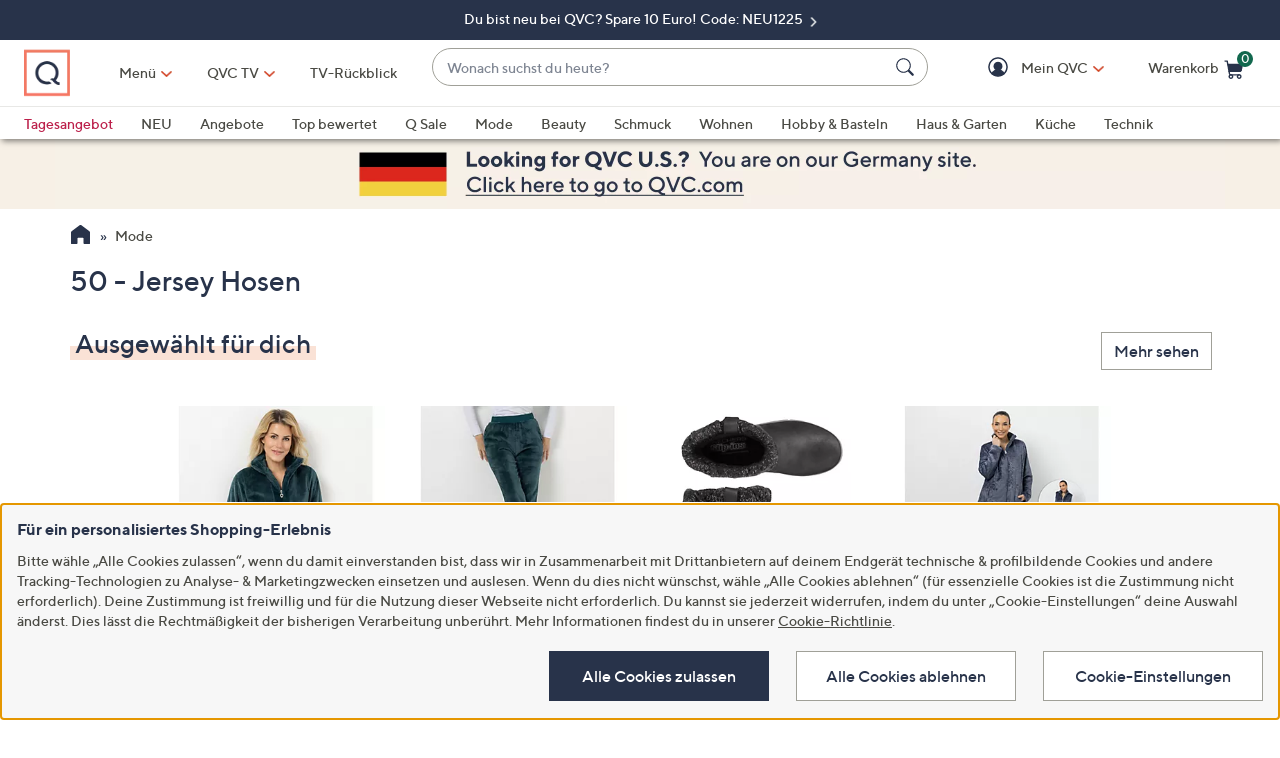

--- FILE ---
content_type: application/x-javascript
request_url: https://assets.adobedtm.com/79d1461f1c71/a83b7708a0da/668941cadd24/RCcb1fe020fd5f4d009336a90ca03ce5c5-source.min.js
body_size: 209
content:
// For license information, see `https://assets.adobedtm.com/79d1461f1c71/a83b7708a0da/668941cadd24/RCcb1fe020fd5f4d009336a90ca03ce5c5-source.js`.
_satellite.__registerScript('https://assets.adobedtm.com/79d1461f1c71/a83b7708a0da/668941cadd24/RCcb1fe020fd5f4d009336a90ca03ce5c5-source.min.js', "window.Granify&&Granify(\"on\",\"message:click\",(function(){let i=$(this.className).first().text();switch(this.type){case\"Close Button\":window.adobeDataLayer.push({event:\"linkClick\",links:{linkName:\"TOOLS:CLOSE\",linkSection:\"Granify Widget\",linkCategory:\"granify\"}});break;case\"CTA Button\":\"add to cart\"===i.toLowerCase()?window.adobeDataLayer.push({event:\"linkClick\",links:{linkName:\"ADDTOCART\",linkSection:\"Granify Widget\",linkCategory:\"granify\"}}):window.adobeDataLayer.push({event:\"linkClick\",links:{linkName:\"TOOLS:CHECKOUT\",linkSection:\"Granify Widget\",linkCategory:\"granify\"}})}}));");

--- FILE ---
content_type: application/javascript
request_url: https://www.qvc.de/LXMJZ2/g7/5I/Ncht/cslAwzF6m0/hY1OfNQ0VQwtNz/TVhVX1U/FQ/lqHR18flY
body_size: 164538
content:
(function(){if(typeof Array.prototype.entries!=='function'){Object.defineProperty(Array.prototype,'entries',{value:function(){var index=0;const array=this;return {next:function(){if(index<array.length){return {value:[index,array[index++]],done:false};}else{return {done:true};}},[Symbol.iterator]:function(){return this;}};},writable:true,configurable:true});}}());(function(){sU();dNm();lBR();var Lr=function(jP,Kb){return jP==Kb;};var FL=function(TY){try{if(TY!=null&&!FJ["isNaN"](TY)){var Bf=FJ["parseFloat"](TY);if(!FJ["isNaN"](Bf)){return Bf["toFixed"](2);}}}catch(R7){}return -1;};var NP=function Tq(gr,gp){'use strict';var dP=Tq;switch(gr){case A:{var OF=gp[Jz];var QF=gp[VM];var XH=gp[T9];pY.push(Xh);OF[QF]=XH[Ab(typeof Yc()[nb(wf)],rp([],[][[]]))?Yc()[nb(I7)](TP,DH):Yc()[nb(bp)].call(null,EK,cY)];pY.pop();}break;case jd:{var Ph=gp[Jz];pY.push(mP);var nq=FJ[x4()[PP(Xf)](ET,dL,fp,QQ)](Ph);var T5=[];for(var qh in nq)T5[dF()[FT(Br)](M7,NL,TH)](qh);T5[Ab(typeof vp()[Jr(Bh)],'undefined')?vp()[Jr(R5)].call(null,t5,g5):vp()[Jr(Xp)].call(null,mP,kq)]();var v0;return v0=function Kh(){pY.push(fq);for(;T5[vp()[Jr(SY)](dz,E5)];){var Nh=T5[Yc()[nb(Eb)](Ih,mL)]();if(UY(Nh,nq)){var B4;return Kh[Yc()[nb(I7)](TP,wL)]=Nh,Kh[Ab(typeof Q0()[nY(Jf)],rp([],[][[]]))?Q0()[nY(Rp)](mf,jb):Q0()[nY(Gf)](hb,mp)]=XT(zY),pY.pop(),B4=Kh,B4;}}Kh[Ab(typeof Q0()[nY(pp)],rp('',[][[]]))?Q0()[nY(Rp)](mf,jb):Q0()[nY(Gf)].call(null,bK,BT)]=XT(SY);var Dq;return pY.pop(),Dq=Kh,Dq;},pY.pop(),v0;}break;case T6:{var tT=gp[Jz];return typeof tT;}break;case HR:{var OK=gp[Jz];return typeof OK;}break;case hI:{var xY=gp[Jz];var Bq=gp[VM];var IK=gp[T9];pY.push(MY);try{var VH=pY.length;var ZP=XT([]);var Pf;return Pf=Rh(V,[x4()[PP(pQ)](zh,D7,pL,Th),x4()[PP(Rp)].call(null,Rf,Bh,ER,XT({})),vp()[Jr(KH)](b7,Rp),xY.call(Bq,IK)]),pY.pop(),Pf;}catch(KQ){pY.splice(H0(VH,zY),Infinity,MY);var Bc;return Bc=Rh(V,[x4()[PP(pQ)].call(null,Yh,D7,pL,XT(SY)),QH()[Gq(Gb)](Af,Br,Bh,jT),gc(typeof vp()[Jr(pp)],'undefined')?vp()[Jr(Xp)](Eb,LH):vp()[Jr(KH)].apply(null,[b7,Rp]),KQ]),pY.pop(),Bc;}pY.pop();}break;case PG:{var GK;pY.push(wc);return GK=dF()[FT(Rf)](LI,Ih,Gb),pY.pop(),GK;}break;case hm:{var QK=gp[Jz];var WQ;pY.push(jr);return WQ=QK&&Lr(dF()[FT(Gb)](mt,Gf,wf),typeof FJ[dF()[FT(Or)].apply(null,[G1,ph,Eb])])&&gc(QK[Q0()[nY(Xf)](LU,Zh)],FJ[dF()[FT(Or)](G1,ph,XT(XT(SY)))])&&Ab(QK,FJ[dF()[FT(Or)].apply(null,[G1,ph,TQ])][dF()[FT(I7)].apply(null,[SI,TH,Bh])])?dF()[FT(pQ)].apply(null,[fb,jb,V7]):typeof QK,pY.pop(),WQ;}break;case V:{var fr=gp[Jz];var br=gp[VM];var nH=gp[T9];return fr[br]=nH;}break;case A4:{var GH=gp[Jz];return typeof GH;}break;case q9:{return this;}break;case A9:{var r7=gp[Jz];pY.push(A5);var Zr;return Zr=r7&&Lr(dF()[FT(Gb)].apply(null,[cI,Gf,XT(XT({}))]),typeof FJ[dF()[FT(Or)].call(null,tU,ph,XT(SY))])&&gc(r7[Ab(typeof Q0()[nY(Bh)],rp([],[][[]]))?Q0()[nY(Xf)](h9,Zh):Q0()[nY(Gf)](Nq,OH)],FJ[dF()[FT(Or)](tU,ph,XT({}))])&&Ab(r7,FJ[dF()[FT(Or)].apply(null,[tU,ph,XT(XT({}))])][dF()[FT(I7)].apply(null,[cN,TH,fF])])?dF()[FT(pQ)].call(null,YP,jb,XT(SY)):typeof r7,pY.pop(),Zr;}break;case GD:{var DK=gp[Jz];var Wp;pY.push(JY);return Wp=Rh(V,[Q0()[nY(g5)](Jc,OY),DK]),pY.pop(),Wp;}break;case v6:{pY.push(k7);this[Q0()[nY(Rp)](L0,jb)]=XT(SY);var nQ=this[Yc()[nb(zF)](D5,BT)][SY][Yc()[nb(Rf)].call(null,bp,zM)];if(gc(QH()[Gq(Gb)].call(null,VL,Br,pH,jT),nQ[gc(typeof x4()[PP(Th)],rp([],[][[]]))?x4()[PP(Pr)].apply(null,[fF,Tr,EQ,kL]):x4()[PP(pQ)].call(null,XT(XT(zY)),D7,mr,W5)]))throw nQ[gc(typeof vp()[Jr(ET)],rp('',[][[]]))?vp()[Jr(Xp)].call(null,If,CF):vp()[Jr(KH)](N5,Rp)];var ST;return ST=this[Ab(typeof Tc()[sT(Hr)],rp(x4()[PP(Br)](RT,F0,Qf,XT({})),[][[]]))?Tc()[sT(W5)].call(null,mL,TQ,Lh,pP,XT(XT(zY)),D7):Tc()[sT(TQ)](dc,J5,VT,qY,Ih,cf)],pY.pop(),ST;}break;case O6:{return this;}break;case lm:{return this;}break;}};var Rq=function lP(MT,k0){var p0=lP;while(MT!=GM){switch(MT){case w9:{MT+=PR;for(var vf=H0(Sb.length,zY);G7(vf,SY);vf--){var kr=Sf(H0(rp(vf,dh),pY[H0(pY.length,zY)]),fY.length);var XP=IH(Sb,vf);var E4=IH(fY,kr);Kc+=gY(hm,[xr(KF(lr(XP),lr(E4)),KF(XP,E4))]);}}break;case X9:{MT=GM;return gY(mk,[Kc]);}break;case GD:{MT=w9;var dh=k0[Jz];var Db=k0[VM];var fY=Jq[nF];var Kc=rp([],[]);var Sb=Jq[Db];}break;case R4:{var LL=k0[Jz];var Wr=rp([],[]);MT=GM;var xL=H0(LL.length,zY);while(G7(xL,SY)){Wr+=LL[xL];xL--;}return Wr;}break;case n9:{return Ar;}break;case hk:{var HY=k0[Jz];Jh.BN=lP(R4,[HY]);while(cP(Jh.BN.length,XG))Jh.BN+=Jh.BN;MT+=DG;}break;case kz:{MT=GM;return rF;}break;case zG:{pY.push(Dp);MT+=cJ;Gc=function(cq){return lP.apply(this,[hk,arguments]);};SF.apply(null,[FM,[jH,OL]]);pY.pop();}break;case pR:{var VQ=k0[Jz];var Ar=rp([],[]);var hp=H0(VQ.length,zY);if(G7(hp,SY)){do{Ar+=VQ[hp];hp--;}while(G7(hp,SY));}MT=n9;}break;case hI:{var vc=k0[Jz];jf.Y1=lP(pR,[vc]);while(cP(jf.Y1.length,EK))jf.Y1+=jf.Y1;MT+=dI;}break;case fk:{MT=GM;pY.push(bf);l0=function(vq){return lP.apply(this,[hI,arguments]);};Dr(S1,[Mb,lK]);pY.pop();}break;case A:{MT=GM;var sr=k0[Jz];var cW=rp([],[]);for(var XW=H0(sr.length,zY);G7(XW,SY);XW--){cW+=sr[XW];}return cW;}break;case A4:{var Jg=k0[Jz];In.cG=lP(A,[Jg]);while(cP(In.cG.length,vn))In.cG+=In.cG;MT=GM;}break;case v6:{pY.push(xE);l3=function(PW){return lP.apply(this,[A4,arguments]);};MT+=v6;In.apply(null,[WE,R5]);pY.pop();}break;case hN:{var L8=k0[Jz];var RA=rp([],[]);for(var Ev=H0(L8.length,zY);G7(Ev,SY);Ev--){RA+=L8[Ev];}MT+=V;return RA;}break;case T4:{var Ix=k0[Jz];Ns.AR=lP(hN,[Ix]);MT+=K4;while(cP(Ns.AR.length,qk))Ns.AR+=Ns.AR;}break;case sI:{pY.push(Nx);gs=function(TE){return lP.apply(this,[T4,arguments]);};gY(tJ,[DO,sx,gE,D7]);MT+=zm;pY.pop();}break;case DG:{var WC=k0[Jz];MT=kz;var rF=rp([],[]);var lS=H0(WC.length,zY);while(G7(lS,SY)){rF+=WC[lS];lS--;}}break;case mk:{var vC=k0[Jz];Q2.kd=lP(DG,[vC]);MT+=SN;while(cP(Q2.kd.length,N3))Q2.kd+=Q2.kd;}break;}}};var KZ=function(Gg,TC){return Gg*TC;};var Cn=function(){xW=[];};var T4,FM,Qz,T9,r4,O6,H6,N1,xU,Jz,VM;var SW=function(){var Eg;if(typeof FJ["window"]["XMLHttpRequest"]!=='undefined'){Eg=new (FJ["window"]["XMLHttpRequest"])();}else if(typeof FJ["window"]["XDomainRequest"]!=='undefined'){Eg=new (FJ["window"]["XDomainRequest"])();Eg["onload"]=function(){this["readyState"]=4;if(this["onreadystatechange"] instanceof FJ["Function"])this["onreadystatechange"]();};}else{Eg=new (FJ["window"]["ActiveXObject"])('Microsoft.XMLHTTP');}if(typeof Eg["withCredentials"]!=='undefined'){Eg["withCredentials"]=true;}return Eg;};var SO=function(){hC=["\x61\x70\x70\x6c\x79","\x66\x72\x6f\x6d\x43\x68\x61\x72\x43\x6f\x64\x65","\x53\x74\x72\x69\x6e\x67","\x63\x68\x61\x72\x43\x6f\x64\x65\x41\x74"];};var Pv=function(){return SF.apply(this,[DI,arguments]);};var SF=function HB(g8,wW){var fB=HB;do{switch(g8){case pz:{g8=ZD;for(var VV=H0(O2.length,zY);G7(VV,SY);VV--){var VA=Sf(H0(rp(VV,qA),pY[H0(pY.length,zY)]),DZ.length);var Lg=IH(O2,VV);var tn=IH(DZ,VA);QW+=gY(hm,[xr(KF(lr(Lg),lr(tn)),KF(Lg,tn))]);}}break;case A:{var dZ=wW[Jz];Jh=function(A7,Zx){return gY.apply(this,[v6,arguments]);};return Gc(dZ);}break;case OU:{g8+=k1;for(var dn=SY;cP(dn,YE.length);++dn){dF()[YE[dn]]=XT(H0(dn,pp))?function(){return Rh.apply(this,[Hz,arguments]);}:function(){var xV=YE[dn];return function(KO,pC,X7){var Es=Q2(KO,pC,XZ);dF()[xV]=function(){return Es;};return Es;};}();}}break;case KI:{var Jn=wW[xU];g8+=Z1;var qg=wW[H6];if(gc(typeof qg,Yg[Gf])){qg=EO;}var j2=rp([],[]);}break;case EM:{return j2;}break;case Dk:{g8=Rd;if(cP(h8,FB.length)){do{var fZ=IH(FB,h8);var RO=IH(Q2.kd,Mx++);Ax+=gY(hm,[xr(lr(xr(fZ,RO)),KF(fZ,RO))]);h8++;}while(cP(h8,FB.length));}}break;case mU:{g8=mN;return dA;}break;case Zk:{while(Bx(hE,SY)){if(Ab(gW[jB[Xp]],FJ[jB[zY]])&&G7(gW,HS[jB[SY]])){if(Lr(HS,A2)){dA+=gY(hm,[DE]);}return dA;}if(gc(gW[jB[Xp]],FJ[jB[zY]])){var OV=ds[HS[gW[SY]][SY]];var Jx=HB.call(null,q9,[rp(DE,pY[H0(pY.length,zY)]),hE,OV,gW[zY]]);dA+=Jx;gW=gW[SY];hE-=Rh(pR,[Jx]);}else if(gc(HS[gW][jB[Xp]],FJ[jB[zY]])){var OV=ds[HS[gW][SY]];var Jx=HB(q9,[rp(DE,pY[H0(pY.length,zY)]),hE,OV,SY]);dA+=Jx;hE-=Rh(pR,[Jx]);}else{dA+=gY(hm,[DE]);DE+=HS[gW];--hE;};++gW;}g8=mU;}break;case JM:{g8=hN;Y2=H0(q8,pY[H0(pY.length,zY)]);}break;case jG:{ws=H0(Fg,pY[H0(pY.length,zY)]);g8-=mG;}break;case Rd:{return Ax;}break;case Fd:{g8=mN;if(cP(zV,BS.length)){do{vp()[BS[zV]]=XT(H0(zV,Xp))?function(){return Rh.apply(this,[S1,arguments]);}:function(){var rg=BS[zV];return function(Q8,C8){var Ex=In.apply(null,[Q8,C8]);vp()[rg]=function(){return Ex;};return Ex;};}();++zV;}while(cP(zV,BS.length));}}break;case DI:{g8+=Bt;var YE=wW[Jz];Rs(YE[SY]);}break;case wd:{mE=[Kg(Xf),XA,Kg(Or),xg,Kg(Rf),Hr,I7,Kg(XA),Br,Kg(jb),D5,Kg(I7),Br,I7,Kg(zY),SY,SY,Kg(CV),Gb,Xp,Kg(Xf),pp,Kg(Rp),VE,Or,Kg(pp),Or,Kg(Gf),SY,Kg(Cx),Kg(Xp),bp,Kg(J3),[Gb],pp,Kg(Cx),Gb,SY,Kg(KH),pH,Kg(Xp),Cx,Kg(CV),QQ,Cx,Br,Kg(Pr),zY,VE,Kg(VE),Kg(zY),Kg(KH),Kg(Xp),Kg(zY),Kg(Gf),Kg(I7),W5,Kg(Xf),Xp,Kg(CV),Gb,SY,xg,fF,Kg(fF),Kg(rB),[QQ],Kg(Th),gn,Br,Kg(PS),XA,Kg(XA),E5,Xf,Gf,Kg(Sg),wf,Xp,Kg(V7),V7,Kg(Cx),Kg(Ys),D7,JO,Kg(Gf),pp,Kg(TQ),Kg(Gb),CV,zY,Xf,Kg(zY),Kg(Or),Or,SY,Kg(TQ),Kg(ph),zY,bp,Kg(CV),Kg(I7),Xp,Pr,[Xp],Gf,Kg(pp),Xp,Br,Kg(g5),Hr,Mn,Kg(zh),zY,pp,QQ,Kg(Gb),Kg(CV),W5,Pr,Kg(Gf),Br,SY,Kg(pp),Kg(Cx),Kg(V7),QQ,QQ,lA,Br,Kg(QQ),Kg(Gf),Gf,Kg(I7),Kg(Xp),VE,[Br],Kg(pp),V7,Xp,Kg(Gf),Kg(Or),Xp,Gb,SY,Kg(cS),[SY],Kg(D7),VE,Gb,Kg(Ts),FS,Kg(V7),SY,SY,SY,Kg(Br),Kg(Xf),QQ,Kg(VE),zY,Pr,Kg(Cx),zh,[Xp],Kg(Yh),Kg(Bv),w2,Kg(zY),Gf,Xp,Kg(Xp),Kg(bp),pp,QQ,Kg(Kv),Kg(Xp),Cx,Kg(c3),zF,Kg(Or),Kg(QQ),XA,zY,Kg(ET),g5,Kg(Pr),zY,VE,Kg(Ys),xg,Kg(FS),zY,I7,zY,Kg(Br),Gf,Kg(bp),I7,Kg(Xp),Kg(QQ),CV,Kg(Cx),zY,Cx,Kg(Cx),Xp,Kg(I7),VE,Kg(V7),QQ,Kg(Pr),s3,Br,Pr,Kg(Gf),Kg(Xp),Kg(pp),Kg(I7),Xp,XA,I7,Kg(QQ),Kg(QQ),Kg(On),On,V7,Kg(Xf),Cx,TQ,Kg(ET),g5,Kg(pp),Xf,Kg(Gf),jb,TQ,Kg(fF),QQ,Or,Kg(zY),Kg(pp),Gf,Kg(Xp),Gb,Kg(Gf),Kg(bp),zY,Pr,Kg(Cx),bp,Kg(bp),Xf,I7,Kg(R5),OL,TQ,Kg(TQ),QQ,Kg(cS),Av,I7,Kg(Xp),[pp],[SY],cS,Kg(Xp),zY,Kg(Br),Kg(Xp),Kg(R5),c3,SY,Kg(Gf),Gf,Kg(VT),g5,Gb,Kg(V7),CV,Kg(J3),Lh,Kg(Cx),Kg(QQ),bp,[Br],Kg(ET),RW,QQ,SY,zY,Kg(zY),Kg(Xf),SY,Ys,QQ,Kg(V7),CV,Kg(bp),VE,Kg(Br),Gf,Kg(Br),I7,Kg(XA),Br,Kg(Gf),Xf,Kg(Pr),zY,bp,Kg(Rp),Ks,V7,Kg(VE),Cx,Kg(Bv),V7,[Cx],Gf,Kg(Gb),Gf,Br,Br,Kg(Cx),Kg(I7),bp,Kg(Ts),FS,Kg(V7),Kg(DC),TQ,Kg(TQ),Kg(Ts),FS,Kg(OL),Kg(Rf),rB,Or,Kg(zY),SY,Kg(Xf),Kg(Xp),bp,JO,Gf,QQ,Kg(TH),j8,Kg(Xp),V7,Kg(fF),bp,Kg(V7),bp,Kg(bp),Or,I7,Kg(Yh),SA,Br,Kg(Xf),Kg(QQ),Kg(R5),Kg(W5),Kg(TQ),bp,Kg(pp),Kg(Xp),Cx,XA,V7,Kg(Or),XA,Cx,Kg(Cx),Xf,Kg(Br),Or,Kg(pp),Kg(Gb),Kg(pH),Kg(Br),zY,Bv,Kg(CV),VE,Kg(Xp),Or,Gf,Kg(Gb),zY,CV,Or,Kg(Xp),Gf,Kg(TQ),Kg(Cx),V7,Kg(V7),Kg(zY),Kg(V7),zY,Gb,Kg(Gf),Kg(OL),Hv,Kg(DC),Kg(Xp),Kg(W5),Av,RW,Xf,Kg(Xf),CV,Kg(bp),QQ,Kg(Mn),[QQ],Xp,Br,Kg(PS),zF,J3,Kg(zY),I7,Kg(VE),pp,Br,Kg(Xf),CV,[Or],Kg(xg),jb,Gb,SY,Kg(XA),I7,Kg(Xp),[Or],Kg(D7),zF,Kg(TQ),Xp,Or,Kg(zY),zh,Kg(rB),pp,pp,Kg(TQ),QQ,Kg(Xp),QQ,Kg(Xf),Kg(On),Rp,Kg(QQ),I7,Kg(Or),Kg(Gf),Gb,Kg(Pr),Pr,Kg(KH),OL,Kg(QQ),SY,Kg(Xp),Br,Kg(KH),Ks,XA,Kg(QQ),Kg(V7),VE,Kg(Or),Xp,Kg(CV),bp,Xp,Kg(Br),I7,Kg(XA),Br,QQ,zY,Kg(VE),bp,Xp,Kg(QQ),zY,Gf,Cx,Cx,I7,Cx,I7,Kg(Xp),[pp],V7,Kg(Cx),g5,Kg(pp),I7,Kg(Gf),Kg(Xp),zY,Or,Xp,Kg(Xp),Kg(Gf),Kg(QQ),Xf,Kg(Pr),zY,Kg(zY),Kg(bp),lA,Kg(VE),bp,Xp,Kg(Xp),V7,Kg(KH),bp,Cx,Kg(Cx),pp,Kg(pp),V7,Kg(Xp),Cx,Kg(VT),[Gb],zY,CV,Kg(J3),Ys,Gf,Kg(VT),[SY],zY,Pr,Kg(Xf)];g8+=R9;}break;case Nz:{g8=Ek;for(var Yx=SY;cP(Yx,Xs[vp()[Jr(SY)](sM,E5)]);Yx=rp(Yx,zY)){(function(){var V3=Xs[Yx];var JB=cP(Yx,Fs);pY.push(JZ);var xA=JB?x4()[PP(zY)](Kv,P8,Hx,Un):x4()[PP(SY)].call(null,VE,zY,F4,KH);var N2=JB?FJ[Q0()[nY(SY)](Sm,zY)]:FJ[dF()[FT(SY)].apply(null,[wO,zY,XT(XT(SY))])];var Pg=rp(xA,V3);mI[Pg]=function(){var VO=N2(ME(V3));mI[Pg]=function(){return VO;};return VO;};pY.pop();}());}}break;case LD:{for(var gx=SY;cP(gx,MV.length);++gx){Q0()[MV[gx]]=XT(H0(gx,Gf))?function(){return Rh.apply(this,[hI,arguments]);}:function(){var dx=MV[gx];return function(EE,bw){var Ag=Jh(EE,bw);Q0()[dx]=function(){return Ag;};return Ag;};}();}g8+=sR;}break;case ZD:{return HB(A,[QW]);}break;case HJ:{g8=mN;if(cP(Mw,VS.length)){do{x4()[VS[Mw]]=XT(H0(Mw,Pr))?function(){return Rh.apply(this,[T9,arguments]);}:function(){var w3=VS[Mw];return function(LO,nC,bZ,r3){var rn=Ns.apply(null,[D5,nC,bZ,P8]);x4()[w3]=function(){return rn;};return rn;};}();++Mw;}while(cP(Mw,VS.length));}}break;case Ek:{g8=mN;pY.pop();}break;case xU:{g8+=Id;while(Bx(zs,SY)){if(Ab(F8[NO[Xp]],FJ[NO[zY]])&&G7(F8,ZO[NO[SY]])){if(Lr(ZO,mE)){Hg+=gY(hm,[ws]);}return Hg;}if(gc(F8[NO[Xp]],FJ[NO[zY]])){var pA=XB[ZO[F8[SY]][SY]];var tZ=HB(Gt,[F8[zY],zs,pA,rp(ws,pY[H0(pY.length,zY)]),Pr,EK]);Hg+=tZ;F8=F8[SY];zs-=Rh(q9,[tZ]);}else if(gc(ZO[F8][NO[Xp]],FJ[NO[zY]])){var pA=XB[ZO[F8][SY]];var tZ=HB.call(null,Gt,[SY,zs,pA,rp(ws,pY[H0(pY.length,zY)]),C7,E5]);Hg+=tZ;zs-=Rh(q9,[tZ]);}else{Hg+=gY(hm,[ws]);ws+=ZO[F8];--zs;};++F8;}}break;case Gm:{XB=[[Yh,Kg(zY),Kg(Br),zY,Kg(zY),TQ,zY],[],[Gf,Kg(Xf),Kg(TQ),Xf,I7,Kg(VE),VE,Kg(QQ),I7,Kg(zY)],[],[],[Kg(QQ),I7,Kg(zY)],[],[VE,Kg(QQ),I7],[Kg(pp),V7,Kg(Xp),Kg(Xf),Kg(I7),Kg(D7)],[],[],[JO,pQ,Xf,Kg(Gb)],[Kg(Gb),Xf,Kg(Pr)],[],[OL,Kg(TQ),Gf]];g8=mN;}break;case FM:{var qA=wW[Jz];g8=pz;var bS=wW[VM];var DZ=px[F0];var QW=rp([],[]);var O2=px[bS];}break;case UJ:{var kA=wW[Jz];g8+=Y4;var TW=wW[VM];var WS=wW[T9];var Ax=rp([],[]);var Mx=Sf(H0(kA,pY[H0(pY.length,zY)]),pQ);var FB=f3[TW];var h8=SY;}break;case R4:{var Vg=wW[Jz];Q2=function(Z2,V2,lv){return HB.apply(this,[UJ,arguments]);};g8+=Ez;return Rs(Vg);}break;case QN:{if(cP(Ng,Sv[jB[SY]])){do{QH()[Sv[Ng]]=XT(H0(Ng,zY))?function(){A2=[];HB.call(this,Jz,[Sv]);return '';}:function(){var hw=Sv[Ng];var pZ=QH()[hw];return function(xx,BE,kE,SB){if(gc(arguments.length,SY)){return pZ;}var mB=HB(q9,[xx,BE,Av,SB]);QH()[hw]=function(){return mB;};return mB;};}();++Ng;}while(cP(Ng,Sv[jB[SY]]));}g8+=JN;}break;case fk:{var Xs=wW[Jz];var Fs=wW[VM];g8+=NG;var ME=Dr(FD,[]);pY.push(Af);}break;case YJ:{return Hg;}break;case LR:{g8+=Gd;DE=H0(Os,pY[H0(pY.length,zY)]);}break;case hN:{while(Bx(Jn,SY)){if(Ab(CW[Yg[Xp]],FJ[Yg[zY]])&&G7(CW,qg[Yg[SY]])){if(Lr(qg,EO)){j2+=gY(hm,[Y2]);}return j2;}if(gc(CW[Yg[Xp]],FJ[Yg[zY]])){var x3=mS[qg[CW[SY]][SY]];var rZ=HB(hI,[FS,rp(Y2,pY[H0(pY.length,zY)]),CW[zY],P8,Jn,x3]);j2+=rZ;CW=CW[SY];Jn-=Rh(jd,[rZ]);}else if(gc(qg[CW][Yg[Xp]],FJ[Yg[zY]])){var x3=mS[qg[CW][SY]];var rZ=HB(hI,[XT(XT([])),rp(Y2,pY[H0(pY.length,zY)]),SY,xO,Jn,x3]);j2+=rZ;Jn-=Rh(jd,[rZ]);}else{j2+=gY(hm,[Y2]);Y2+=qg[CW];--Jn;};++CW;}g8+=K6;}break;case T4:{var MV=wW[Jz];g8+=IR;Gc(MV[SY]);}break;case Gt:{g8+=J4;var F8=wW[Jz];var zs=wW[VM];var ZO=wW[T9];var Fg=wW[N1];var bV=wW[xU];var JE=wW[H6];if(gc(typeof ZO,NO[Gf])){ZO=mE;}var Hg=rp([],[]);}break;case hI:{var ZE=wW[Jz];var q8=wW[VM];var CW=wW[T9];var Fn=wW[N1];g8+=M6;}break;case Jz:{var Sv=wW[Jz];var Ng=SY;g8+=QN;}break;case hm:{g8=HJ;var VS=wW[Jz];gs(VS[SY]);var Mw=SY;}break;case q9:{var Os=wW[Jz];var hE=wW[VM];var HS=wW[T9];var gW=wW[N1];if(gc(typeof HS,jB[Gf])){HS=A2;}g8=LR;var dA=rp([],[]);}break;case r4:{var BS=wW[Jz];g8=Fd;l3(BS[SY]);var zV=SY;}break;}}while(g8!=mN);};var Ms=function(MB){return FJ["Math"]["floor"](FJ["Math"]["random"]()*MB["length"]);};var AB=function(p2){if(p2===undefined||p2==null){return 0;}var vB=p2["toLowerCase"]()["replace"](/[^0-9]+/gi,'');return vB["length"];};var H0=function(A3,Tg){return A3-Tg;};var UY=function(O3,vV){return O3 in vV;};var D8=function tC(qW,RC){'use strict';var Qv=tC;switch(qW){case q9:{var OO=RC[Jz];var cv=RC[VM];var AO=RC[T9];return OO[cv]=AO;}break;case B1:{var qZ=RC[Jz];var bB=RC[VM];var bg=RC[T9];pY.push(mr);try{var An=pY.length;var tx=XT(XT(Jz));var nA;return nA=Rh(V,[gc(typeof x4()[PP(A8)],rp([],[][[]]))?x4()[PP(Pr)].call(null,pQ,pH,ES,On):x4()[PP(pQ)](jb,D7,BW,I7),x4()[PP(Rp)](XT(XT(SY)),Bh,G9,XT(XT([]))),vp()[Jr(KH)].apply(null,[AV,Rp]),qZ.call(bB,bg)]),pY.pop(),nA;}catch(G3){pY.splice(H0(An,zY),Infinity,mr);var zx;return zx=Rh(V,[x4()[PP(pQ)](XT(XT(zY)),D7,BW,lA),QH()[Gq(Gb)](zg,Br,D7,jT),vp()[Jr(KH)].call(null,AV,Rp),G3]),pY.pop(),zx;}pY.pop();}break;case T9:{return this;}break;case DG:{var WB=RC[Jz];pY.push(Rg);var Ls;return Ls=Rh(V,[Q0()[nY(g5)](X8,OY),WB]),pY.pop(),Ls;}break;case lm:{return this;}break;case DU:{return this;}break;case r4:{pY.push(GE);var qE;return qE=dF()[FT(Rf)].apply(null,[Ws,Ih,bO]),pY.pop(),qE;}break;case V:{var nS=RC[Jz];pY.push(E5);var hg=FJ[x4()[PP(Xf)].call(null,Ys,dL,zW,j8)](nS);var Qg=[];for(var rE in hg)Qg[dF()[FT(Br)](Cs,NL,zF)](rE);Qg[vp()[Jr(R5)].apply(null,[kS,g5])]();var vA;return vA=function IB(){pY.push(hx);for(;Qg[vp()[Jr(SY)].apply(null,[rI,E5])];){var qs=Qg[gc(typeof Yc()[nb(ET)],rp([],[][[]]))?Yc()[nb(bp)](zh,lx):Yc()[nb(Eb)](Ih,Dn)]();if(UY(qs,hg)){var v7;return IB[Yc()[nb(I7)].call(null,TP,G2)]=qs,IB[Q0()[nY(Rp)](Md,jb)]=XT(Z3[pH]),pY.pop(),v7=IB,v7;}}IB[Q0()[nY(Rp)].call(null,Md,jb)]=XT(Z3[Xp]);var W2;return pY.pop(),W2=IB,W2;},pY.pop(),vA;}break;case FM:{pY.push(pO);this[Q0()[nY(Rp)](k6,jb)]=XT(SY);var bC=this[Yc()[nb(zF)](D5,fM)][SY][Yc()[nb(Rf)](bp,xt)];if(gc(QH()[Gq(Gb)].apply(null,[wV,Br,zF,jT]),bC[x4()[PP(pQ)].call(null,Wx,D7,CA,V7)]))throw bC[Ab(typeof vp()[Jr(Yn)],rp('',[][[]]))?vp()[Jr(KH)](dv,Rp):vp()[Jr(Xp)].call(null,hS,R8)];var kO;return kO=this[Tc()[sT(W5)](mL,TQ,DO,zv,CV,XT({}))],pY.pop(),kO;}break;case sI:{var NB=RC[Jz];var gv=RC[VM];var kn;var F2;var UC;pY.push(ng);var n8;var U2=Q0()[nY(xg)](L,fg);var J8=NB[Yc()[nb(CV)].apply(null,[Mn,Qf])](U2);for(n8=SY;cP(n8,J8[vp()[Jr(SY)].call(null,nR,E5)]);n8++){kn=Sf(xr(bs(gv,pp),Z3[Gf]),J8[gc(typeof vp()[Jr(QQ)],rp([],[][[]]))?vp()[Jr(Xp)].call(null,Eb,Eb):vp()[Jr(SY)](nR,E5)]);gv*=Z3[TQ];gv&=Z3[Br];gv+=Z3[I7];gv&=Z3[Cx];F2=Sf(xr(bs(gv,pp),Z3[Gf]),J8[vp()[Jr(SY)].call(null,nR,E5)]);gv*=mI[Yc()[nb(Gb)](nF,Dn)]();gv&=Z3[Br];gv+=Z3[I7];gv&=Z3[Cx];UC=J8[kn];J8[kn]=J8[F2];J8[F2]=UC;}var HV;return HV=J8[dF()[FT(W5)](rG,N3,XT(XT(SY)))](U2),pY.pop(),HV;}break;case n9:{var DA=RC[Jz];pY.push(QA);if(Ab(typeof DA,Q0()[nY(XA)](xm,Ts))){var Ds;return Ds=x4()[PP(Br)](Un,F0,EC,Xp),pY.pop(),Ds;}var n2;return n2=DA[Q0()[nY(J3)](kg,Rf)](new (FJ[x4()[PP(wf)].call(null,Ks,W5,Qd,EK)])(vp()[Jr(J3)](BC,SA),Tc()[sT(fF)].call(null,EZ,zY,xO,Tn,PS,pH)),Yc()[nb(wf)](SY,xz))[Q0()[nY(J3)](kg,Rf)](new (FJ[Ab(typeof x4()[PP(RW)],rp('',[][[]]))?x4()[PP(wf)](GA,W5,Qd,XT({})):x4()[PP(Pr)](SE,CO,pE,Gb)])(vp()[Jr(c3)](p8,pp),gc(typeof Tc()[sT(Xf)],'undefined')?Tc()[sT(TQ)](g7,s7,Eb,Nq,YC,XT(XT({}))):Tc()[sT(fF)](EZ,zY,Cx,Tn,Bh,Av)),Ab(typeof x4()[PP(XA)],'undefined')?x4()[PP(Lh)](Ts,ph,Ut,x2):x4()[PP(Pr)](PS,Vv,rv,SE))[Q0()[nY(J3)].apply(null,[kg,Rf])](new (FJ[x4()[PP(wf)](XT(XT([])),W5,Qd,zY)])(dF()[FT(R5)](zn,xg,XA),gc(typeof Tc()[sT(On)],rp(x4()[PP(Br)](Jf,F0,EC,SE),[][[]]))?Tc()[sT(TQ)](xZ,O8,Bv,Yw,Gf,Kv):Tc()[sT(fF)](EZ,zY,R5,Tn,DO,zY)),Pn()[sS(VE)](bp,SZ,HZ,zh,Xp,Jf))[Q0()[nY(J3)].call(null,kg,Rf)](new (FJ[x4()[PP(wf)].apply(null,[XT(XT(zY)),W5,Qd,Hr])])(Tc()[sT(pH)](NS,TQ,zY,Vv,Bh,XT(SY)),Ab(typeof Tc()[sT(I7)],rp(x4()[PP(Br)].call(null,bO,F0,EC,Th),[][[]]))?Tc()[sT(fF)].apply(null,[EZ,zY,I7,Tn,Yh,QQ]):Tc()[sT(TQ)](TV,b7,KH,MA,Gf,ph)),dF()[FT(Ys)](hD,Hv,Yh))[Q0()[nY(J3)].apply(null,[kg,Rf])](new (FJ[x4()[PP(wf)](KH,W5,Qd,XT({}))])(dF()[FT(Eb)].apply(null,[Mg,zh,Ts]),Tc()[sT(fF)].apply(null,[EZ,zY,lg,Tn,XT(XT(SY)),I7])),Q0()[nY(c3)](fx,gn))[Q0()[nY(J3)].apply(null,[kg,Rf])](new (FJ[x4()[PP(wf)].call(null,XT(SY),W5,Qd,XT(XT({})))])(Pn()[sS(W5)](Hr,Vv,kv,XT(XT({})),TQ,XA),Tc()[sT(fF)].apply(null,[EZ,zY,Av,Tn,XT({}),E5])),Q0()[nY(wf)](GV,Ks))[gc(typeof Q0()[nY(SY)],'undefined')?Q0()[nY(Gf)].call(null,Sg,Cx):Q0()[nY(J3)](kg,Rf)](new (FJ[x4()[PP(wf)](RW,W5,Qd,bO)])(gc(typeof Q0()[nY(c3)],rp('',[][[]]))?Q0()[nY(Gf)].call(null,jA,sA):Q0()[nY(Lh)](Nm,Lh),Tc()[sT(fF)].call(null,EZ,zY,Kv,Tn,XT(XT({})),Pr)),Q0()[nY(JO)].apply(null,[jN,J3]))[gc(typeof Q0()[nY(Ys)],rp('',[][[]]))?Q0()[nY(Gf)](JV,cB):Q0()[nY(J3)](kg,Rf)](new (FJ[x4()[PP(wf)](N3,W5,Qd,lA)])(dF()[FT(ET)](sO,Rp,XT(XT(SY))),Tc()[sT(fF)].call(null,EZ,zY,fF,Tn,Kv,Un)),Yc()[nb(Lh)](DC,L2))[Pn()[sS(XA)](j8,LW,ks,W5,Br,Cx)](SY,Z3[xg]),pY.pop(),n2;}break;case Wd:{var wA=RC[Jz];var gO=RC[VM];pY.push(l8);var KB;return KB=rp(FJ[x4()[PP(Cx)](Ks,Pr,Xn,VE)][vp()[Jr(wf)].apply(null,[Tm,D5])](KZ(FJ[x4()[PP(Cx)].apply(null,[Av,Pr,Xn,ET])][dF()[FT(J3)](zE,J3,SA)](),rp(H0(gO,wA),zY))),wA),pY.pop(),KB;}break;case Rz:{var Nn=RC[Jz];pY.push(CA);var nV=new (FJ[x4()[PP(cS)](kL,Qs,NM,fF)])();var fV=nV[gc(typeof Yc()[nb(Pr)],rp('',[][[]]))?Yc()[nb(bp)].call(null,Gb,Dv):Yc()[nb(Hv)].call(null,XA,qN)](Nn);var tV=x4()[PP(Br)].apply(null,[XT(zY),F0,vN,Th]);fV[Yc()[nb(RW)].call(null,Bh,CI)](function(jC){pY.push(RW);tV+=FJ[Yc()[nb(zY)].apply(null,[rw,YS])][Ab(typeof Yc()[nb(CV)],rp('',[][[]]))?Yc()[nb(Or)](J5,cZ):Yc()[nb(bp)](cE,GW)](jC);pY.pop();});var lO;return lO=FJ[QH()[Gq(Br)](vZ,TQ,fF,JS)](tV),pY.pop(),lO;}break;case DI:{var MC;pY.push(mW);return MC=new (FJ[x4()[PP(Hv)](w2,CB,sz,zO)])()[Q0()[nY(Yh)](xS,J5)](),pY.pop(),MC;}break;case PG:{pY.push(jA);var Hw=[Tc()[sT(Ks)].call(null,s2,KH,Gb,GO,TH,Bv),Yc()[nb(j8)](Cg,FR),Q0()[nY(sW)].call(null,kJ,c3),dF()[FT(VT)](IU,zF,R5),x4()[PP(ph)](DO,Ts,cD,TQ),vp()[Jr(Yh)].call(null,M1,pQ),Yc()[nb(Ts)](Br,sO),dF()[FT(cS)].call(null,YD,Ts,ph),Yc()[nb(Th)].apply(null,[cS,B9]),gc(typeof QH()[Gq(TQ)],rp([],[][[]]))?QH()[Gq(zY)](PC,jW,Un,rC):QH()[Gq(XA)].call(null,RV,Or,W5,Fw),x4()[PP(sW)].call(null,xg,rw,Zz,XT({})),x4()[PP(j8)](On,Th,lI,Xf),dF()[FT(Hv)](GJ,Xp,Bh),Q0()[nY(j8)].apply(null,[Ym,rB]),dF()[FT(Yh)](rr,OL,lA),gc(typeof QH()[Gq(fF)],rp([],[][[]]))?QH()[Gq(zY)](pp,wx,Gb,mw):QH()[Gq(VE)](vx,CV,VT,Kx),Pn()[sS(pH)].call(null,sW,vx,Xg,Bh,Gb,sW),vp()[Jr(SA)](Gh,XZ),Tc()[sT(Bv)].call(null,TH,lA,zY,js,XT([]),lg),x4()[PP(Ts)](fF,KS,CP,lg),dF()[FT(SA)].apply(null,[sF,R5,XT(XT([]))]),x4()[PP(Th)](Kv,TH,G0,GA),x4()[PP(DO)](pQ,NE,G5,GA),Yc()[nb(DO)](RW,C0),QH()[Gq(W5)].call(null,E7,pH,Av,r2),Yc()[nb(gn)].call(null,vW,Yr),gc(typeof dF()[FT(VT)],'undefined')?dF()[FT(pp)].call(null,AS,AW,XT(XT(zY))):dF()[FT(ph)](RE,EK,TH)];if(Lr(typeof FJ[x4()[PP(VT)](XT(XT(zY)),CC,Ff,D7)][x4()[PP(gn)](P8,Yn,bT,XT(zY))],x4()[PP(Or)].apply(null,[w2,RW,Fp,Rp]))){var PE;return pY.pop(),PE=null,PE;}var DV=Hw[vp()[Jr(SY)].call(null,zQ,E5)];var Qw=x4()[PP(Br)](RW,F0,E6,XZ);for(var S7=Z3[Xp];cP(S7,DV);S7++){var ZS=Hw[S7];if(Ab(FJ[x4()[PP(VT)](C3,CC,Ff,XT(XT({})))][x4()[PP(gn)](Rp,Yn,bT,ET)][ZS],undefined)){Qw=x4()[PP(Br)](XT(SY),F0,E6,lA)[QH()[Gq(pp)].apply(null,[PA,I7,lg,R5])](Qw,Pn()[sS(xg)](Cg,X8,kx,Jf,zY,Ts))[QH()[Gq(pp)].call(null,PA,I7,J3,R5)](S7);}}var EV;return pY.pop(),EV=Qw,EV;}break;}};var Px=function(cg){if(FJ["document"]["cookie"]){var mC=""["concat"](cg,"=");var YW=FJ["document"]["cookie"]["split"]('; ');for(var KE=0;KE<YW["length"];KE++){var Jv=YW[KE];if(Jv["indexOf"](mC)===0){var ZW=Jv["substring"](mC["length"],Jv["length"]);if(ZW["indexOf"]('~')!==-1||FJ["decodeURIComponent"](ZW)["indexOf"]('~')!==-1){return ZW;}}}}return false;};var kB=function(){return SF.apply(this,[q9,arguments]);};var Jh=function(){return SF.apply(this,[FM,arguments]);};var TS=function(Yv,kW){var B8=FJ["Math"]["round"](FJ["Math"]["random"]()*(kW-Yv)+Yv);return B8;};var W8=function(Qx){var Ig=['text','search','url','email','tel','number'];Qx=Qx["toLowerCase"]();if(Ig["indexOf"](Qx)!==-1)return 0;else if(Qx==='password')return 1;else return 2;};var IW=function(FO){var pW=FO%4;if(pW===2)pW=3;var UE=42+pW;var IA;if(UE===42){IA=function x7(k2,bE){return k2*bE;};}else if(UE===43){IA=function XO(v8,Q3){return v8+Q3;};}else{IA=function AZ(jO,Tw){return jO-Tw;};}return IA;};var Rv=function(){return SF.apply(this,[r4,arguments]);};var nE=function(){if(FJ["Date"]["now"]&&typeof FJ["Date"]["now"]()==='number'){return FJ["Math"]["round"](FJ["Date"]["now"]()/1000);}else{return FJ["Math"]["round"](+new (FJ["Date"])()/1000);}};var Fx=function DS(S2,Uw){'use strict';var B2=DS;switch(S2){case Rz:{var FW=Uw[Jz];var jE;pY.push(jT);return jE=FW&&Lr(dF()[FT(Gb)](RB,Gf,Br),typeof FJ[dF()[FT(Or)](Ec,ph,Pr)])&&gc(FW[Q0()[nY(Xf)].apply(null,[lq,Zh])],FJ[dF()[FT(Or)].call(null,Ec,ph,Jf)])&&Ab(FW,FJ[dF()[FT(Or)](Ec,ph,TQ)][dF()[FT(I7)].call(null,Mf,TH,RW)])?dF()[FT(pQ)](tE,jb,lg):typeof FW,pY.pop(),jE;}break;case dR:{var Gw=Uw[Jz];return typeof Gw;}break;case HR:{var LS=Uw[Jz];var Nw=Uw[VM];var w7=Uw[T9];pY.push(HO);LS[Nw]=w7[Yc()[nb(I7)](TP,rx)];pY.pop();}break;case KM:{var hn=Uw[Jz];var gV=Uw[VM];var WA=Uw[T9];return hn[gV]=WA;}break;case M4:{var Hn=Uw[Jz];var rW=Uw[VM];var ss=Uw[T9];pY.push(Rf);try{var Og=pY.length;var nn=XT(VM);var E8;return E8=Rh(V,[x4()[PP(pQ)](Rf,D7,J3,w2),x4()[PP(Rp)](E5,Bh,S3,Gf),vp()[Jr(KH)](Bh,Rp),Hn.call(rW,ss)]),pY.pop(),E8;}catch(LB){pY.splice(H0(Og,zY),Infinity,Rf);var pw;return pw=Rh(V,[x4()[PP(pQ)].call(null,pp,D7,J3,R5),QH()[Gq(Gb)](XS,Br,FS,jT),Ab(typeof vp()[Jr(dE)],rp('',[][[]]))?vp()[Jr(KH)](Bh,Rp):vp()[Jr(Xp)].apply(null,[WZ,v3]),LB]),pY.pop(),pw;}pY.pop();}break;case UJ:{return this;}break;case T4:{var Wv=Uw[Jz];var ln;pY.push(FZ);return ln=Rh(V,[gc(typeof Q0()[nY(zO)],rp('',[][[]]))?Q0()[nY(Gf)](fS,KW):Q0()[nY(g5)](mn,OY),Wv]),pY.pop(),ln;}break;case Hz:{return this;}break;case H6:{return this;}break;case cJ:{var QC;pY.push(NL);return QC=gc(typeof dF()[FT(ph)],rp('',[][[]]))?dF()[FT(pp)].apply(null,[Vv,U3,Ks]):dF()[FT(Rf)].apply(null,[SV,Ih,s3]),pY.pop(),QC;}break;case v6:{var XC=Uw[Jz];pY.push(NW);var m3=FJ[x4()[PP(Xf)].apply(null,[VT,dL,YA,Xp])](XC);var Dw=[];for(var gZ in m3)Dw[Ab(typeof dF()[FT(pv)],'undefined')?dF()[FT(Br)](RF,NL,XT({})):dF()[FT(pp)](cY,tB,Ks)](gZ);Dw[vp()[Jr(R5)].call(null,gT,g5)]();var Ln;return Ln=function qx(){pY.push(dB);for(;Dw[vp()[Jr(SY)].call(null,Qr,E5)];){var Us=Dw[Yc()[nb(Eb)].apply(null,[Ih,Bn])]();if(UY(Us,m3)){var wg;return qx[Ab(typeof Yc()[nb(rB)],rp([],[][[]]))?Yc()[nb(I7)](TP,TO):Yc()[nb(bp)](TA,Rn)]=Us,qx[Q0()[nY(Rp)](gf,jb)]=XT(zY),pY.pop(),wg=qx,wg;}}qx[Q0()[nY(Rp)](gf,jb)]=XT(SY);var VW;return pY.pop(),VW=qx,VW;},pY.pop(),Ln;}break;case hI:{pY.push(cO);this[Q0()[nY(Rp)](PK,jb)]=XT(SY);var mV=this[gc(typeof Yc()[nb(bO)],rp([],[][[]]))?Yc()[nb(bp)].apply(null,[If,L3]):Yc()[nb(zF)](D5,tF)][SY][Yc()[nb(Rf)].call(null,bp,Dc)];if(gc(QH()[Gq(Gb)](nW,Br,Ks,jT),mV[x4()[PP(pQ)](xO,D7,PO,XT(XT(SY)))]))throw mV[vp()[Jr(KH)](hx,Rp)];var N8;return N8=this[Tc()[sT(W5)](mL,TQ,ET,bv,bp,Av)],pY.pop(),N8;}break;case A4:{var UW=Uw[Jz];pY.push(WV);var G8;return G8=UW&&Lr(dF()[FT(Gb)].apply(null,[Hq,Gf,C7]),typeof FJ[dF()[FT(Or)](zc,ph,XT(SY))])&&gc(UW[gc(typeof Q0()[nY(H2)],'undefined')?Q0()[nY(Gf)].apply(null,[IC,j8]):Q0()[nY(Xf)].apply(null,[Zz,Zh])],FJ[dF()[FT(Or)](zc,ph,VT)])&&Ab(UW,FJ[dF()[FT(Or)](zc,ph,RW)][dF()[FT(I7)](rr,TH,Hv)])?dF()[FT(pQ)](WO,jb,C3):typeof UW,pY.pop(),G8;}break;case FM:{var tS=Uw[Jz];return typeof tS;}break;case DU:{var Qn=Uw[Jz];var Jw=Uw[VM];var ZC=Uw[T9];pY.push(JS);Qn[Jw]=ZC[Ab(typeof Yc()[nb(s3)],rp([],[][[]]))?Yc()[nb(I7)](TP,vE):Yc()[nb(bp)](DW,s8)];pY.pop();}break;}};var GS=function V8(Bs,jv){'use strict';var mO=V8;switch(Bs){case sI:{pY.push(Ss);throw new (FJ[dF()[FT(V7)](QP,CB,cS)])(Q0()[nY(cf)].apply(null,[lW,Dg]));}break;case T4:{var I8=jv[Jz];pY.push(TA);if(Ab(typeof FJ[dF()[FT(Or)].call(null,CK,ph,XT(SY))],Ab(typeof x4()[PP(C3)],rp([],[][[]]))?x4()[PP(Or)](Lh,RW,jh,Yh):x4()[PP(Pr)](Ys,AE,dW,jb))&&LE(I8[FJ[dF()[FT(Or)](CK,ph,Br)][QH()[Gq(Or)](Js,pp,gn,t8)]],null)||LE(I8[Tc()[sT(CV)](MO,Pr,kL,UO,Lh,XT(SY))],null)){var Hs;return Hs=FJ[dF()[FT(Xf)].call(null,fh,vW,R5)][x4()[PP(Cg)].call(null,XT(XT(zY)),Ih,c7,C7)](I8),pY.pop(),Hs;}pY.pop();}break;case DI:{var dS=jv[Jz];var M3=jv[VM];pY.push(J3);if(Lr(M3,null)||Bx(M3,dS[vp()[Jr(SY)](YZ,E5)]))M3=dS[vp()[Jr(SY)](YZ,E5)];for(var cn=SY,BV=new (FJ[dF()[FT(Xf)](OS,vW,XT(XT(zY)))])(M3);cP(cn,M3);cn++)BV[cn]=dS[cn];var z3;return pY.pop(),z3=BV,z3;}break;case Gt:{var Sn=jv[Jz];pY.push(RV);var vv=x4()[PP(Br)].call(null,XT(XT(SY)),F0,V9,RT);var QO=x4()[PP(Br)](zh,F0,V9,XT({}));var Gn=vp()[Jr(zO)].call(null,tb,N3);var ZB=[];try{var rS=pY.length;var PV=XT(VM);try{vv=Sn[Q0()[nY(C3)](UQ,Rp)];}catch(ZZ){pY.splice(H0(rS,zY),Infinity,RV);if(ZZ[x4()[PP(XA)](gn,Br,tK,XT(XT(SY)))][Yc()[nb(C3)](fF,Gx)](Gn)){vv=x4()[PP(Jf)].call(null,j8,Dg,zP,jb);}}var z2=FJ[x4()[PP(Cx)](sW,Pr,zM,Zg)][gc(typeof vp()[Jr(C7)],rp([],[][[]]))?vp()[Jr(Xp)].apply(null,[T3,sW]):vp()[Jr(wf)].call(null,AF,D5)](KZ(FJ[x4()[PP(Cx)](EK,Pr,zM,Cx)][dF()[FT(J3)].apply(null,[F5,J3,Sg])](),TZ))[QH()[Gq(bp)](U7,pp,cS,JV)]();Sn[Q0()[nY(C3)].apply(null,[UQ,Rp])]=z2;QO=Ab(Sn[Q0()[nY(C3)](UQ,Rp)],z2);ZB=[Rh(V,[x4()[PP(QQ)](bO,wB,Q5,Cx),vv]),Rh(V,[x4()[PP(I7)].call(null,VE,On,bb,Sg),xr(QO,zY)[gc(typeof QH()[Gq(fF)],rp(x4()[PP(Br)](Gb,F0,V9,Cx),[][[]]))?QH()[Gq(zY)].apply(null,[tE,LC,PS,D7]):QH()[Gq(bp)](U7,pp,Cg,JV)]()])];var QS;return pY.pop(),QS=ZB,QS;}catch(M2){pY.splice(H0(rS,zY),Infinity,RV);ZB=[Rh(V,[x4()[PP(QQ)](s3,wB,Q5,XT({})),vv]),Rh(V,[x4()[PP(I7)](Bv,On,bb,pp),QO])];}var bA;return pY.pop(),bA=ZB,bA;}break;case qJ:{var wZ=jv[Jz];pY.push(rO);var NC=dF()[FT(Bh)](z5,K8,Mn);var YV=dF()[FT(Bh)](z5,K8,Kv);var Gs=new (FJ[x4()[PP(wf)](ET,W5,jc,Jf)])(new (FJ[x4()[PP(wf)].call(null,E5,W5,jc,Bh)])(dF()[FT(SE)].apply(null,[CA,VT,XT(XT(zY))])));try{var Lw=pY.length;var zw=XT({});if(XT(XT(FJ[vp()[Jr(Xf)](N0,D2)][x4()[PP(Xf)](XT({}),dL,Mg,Br)]))&&XT(XT(FJ[vp()[Jr(Xf)](N0,D2)][x4()[PP(Xf)].apply(null,[SA,dL,Mg,fF])][Yc()[nb(lg)].call(null,H2,XQ)]))){var OE=FJ[x4()[PP(Xf)].call(null,XT(XT(zY)),dL,Mg,Gb)][Yc()[nb(lg)].call(null,H2,XQ)](FJ[QH()[Gq(lA)](IS,bp,W5,jb)][dF()[FT(I7)].call(null,vP,TH,VE)],vp()[Jr(Mn)].call(null,Hc,Dg));if(OE){NC=Gs[Q0()[nY(A8)].call(null,Ps,Eb)](OE[x4()[PP(QQ)](XT(XT(zY)),wB,l7,bO)][QH()[Gq(bp)](AA,pp,Ts,JV)]());}}YV=Ab(FJ[vp()[Jr(Xf)](N0,D2)],wZ);}catch(Xv){pY.splice(H0(Lw,zY),Infinity,rO);NC=vp()[Jr(sW)](EB,j8);YV=vp()[Jr(sW)](EB,j8);}var wE=rp(NC,mx(YV,zY))[QH()[Gq(bp)].call(null,AA,pp,pQ,JV)]();var HA;return pY.pop(),HA=wE,HA;}break;case S6:{pY.push(sB);var fO=FJ[x4()[PP(Xf)].apply(null,[Bv,dL,sp,jb])][x4()[PP(RT)].call(null,g5,H8,Wq,cS)]?FJ[Ab(typeof x4()[PP(Lh)],rp([],[][[]]))?x4()[PP(Xf)].apply(null,[RT,dL,sp,XZ]):x4()[PP(Pr)].call(null,Zg,YP,CA,c3)][x4()[PP(Eb)].call(null,XT({}),Av,VK,Jf)](FJ[x4()[PP(Xf)].apply(null,[XT({}),dL,sp,W5])][gc(typeof x4()[PP(E5)],rp('',[][[]]))?x4()[PP(Pr)](VT,Av,CS,XT([])):x4()[PP(RT)](XT(XT({})),H8,Wq,lg)](FJ[x4()[PP(VT)](VT,CC,Zc,Yh)]))[gc(typeof dF()[FT(Jf)],'undefined')?dF()[FT(pp)].call(null,cY,cS,D7):dF()[FT(W5)].call(null,Z0,N3,Wx)](Pn()[sS(xg)].call(null,GA,bx,kx,Mn,zY,D7)):gc(typeof x4()[PP(TQ)],rp([],[][[]]))?x4()[PP(Pr)](XT({}),T2,YB,bp):x4()[PP(Br)](Rf,F0,z7,XZ);var xC;return pY.pop(),xC=fO,xC;}break;case PG:{pY.push(gg);var OZ=gc(typeof dF()[FT(Gf)],'undefined')?dF()[FT(pp)](IC,PC,PS):dF()[FT(Bh)](TD,K8,XT(SY));try{var OC=pY.length;var zB=XT([]);if(FJ[x4()[PP(VT)].apply(null,[C3,CC,Wg,gn])]&&FJ[x4()[PP(VT)].call(null,XT(zY),CC,Wg,lg)][Yc()[nb(kL)](XZ,jS)]&&FJ[x4()[PP(VT)](x2,CC,Wg,sW)][Yc()[nb(kL)](XZ,jS)][vp()[Jr(Cg)].apply(null,[hZ,I3])]){var gS=FJ[x4()[PP(VT)](Ts,CC,Wg,RW)][Yc()[nb(kL)](XZ,jS)][vp()[Jr(Cg)].apply(null,[hZ,I3])][QH()[Gq(bp)](lV,pp,RT,JV)]();var Xx;return pY.pop(),Xx=gS,Xx;}else{var Z7;return pY.pop(),Z7=OZ,Z7;}}catch(KC){pY.splice(H0(OC,zY),Infinity,gg);var cs;return pY.pop(),cs=OZ,cs;}pY.pop();}break;case M4:{pY.push(pp);var wn=dF()[FT(Bh)](I2,K8,Av);try{var Bg=pY.length;var Tv=XT([]);if(FJ[x4()[PP(VT)](Eb,CC,Jc,Yh)][x4()[PP(gn)](A8,Yn,W7,SA)]&&FJ[x4()[PP(VT)](Cx,CC,Jc,x2)][x4()[PP(gn)].apply(null,[XT(XT(zY)),Yn,W7,pp])][SY]&&FJ[x4()[PP(VT)].apply(null,[pQ,CC,Jc,Jf])][x4()[PP(gn)].apply(null,[DO,Yn,W7,P8])][Z3[Xp]][SY]&&FJ[x4()[PP(VT)].apply(null,[JO,CC,Jc,lg])][x4()[PP(gn)](sW,Yn,W7,jb)][Z3[Xp]][SY][vp()[Jr(Sg)].call(null,Or,mA)]){var hA=gc(FJ[x4()[PP(VT)](XT(XT({})),CC,Jc,gn)][x4()[PP(gn)].call(null,j8,Yn,W7,E5)][SY][SY][vp()[Jr(Sg)].apply(null,[Or,mA])],FJ[x4()[PP(VT)](sW,CC,Jc,xg)][Ab(typeof x4()[PP(Bh)],rp([],[][[]]))?x4()[PP(gn)](XT(XT(zY)),Yn,W7,cf):x4()[PP(Pr)].call(null,XT(XT(SY)),Zs,fb,C7)][SY]);var XE=hA?Q0()[nY(Cx)](fW,Cg):Q0()[nY(Br)](jn,UB);var zZ;return pY.pop(),zZ=XE,zZ;}else{var cC;return pY.pop(),cC=wn,cC;}}catch(Vx){pY.splice(H0(Bg,zY),Infinity,pp);var tw;return pY.pop(),tw=wn,tw;}pY.pop();}break;case UJ:{pY.push(VZ);var PB=dF()[FT(Bh)](Cr,K8,XT([]));if(FJ[x4()[PP(VT)].apply(null,[Ts,CC,Zv,ph])]&&FJ[x4()[PP(VT)](xO,CC,Zv,x2)][x4()[PP(gn)].call(null,VE,Yn,j0,Mn)]&&FJ[x4()[PP(VT)](R5,CC,Zv,VT)][x4()[PP(gn)](bO,Yn,j0,cS)][Yc()[nb(C7)](V7,S8)]){var mv=FJ[x4()[PP(VT)](wf,CC,Zv,XA)][x4()[PP(gn)](Jf,Yn,j0,A8)][Yc()[nb(C7)](V7,S8)];try{var tA=pY.length;var tg=XT(XT(Jz));var vg=FJ[x4()[PP(Cx)].call(null,D7,Pr,mW,PS)][vp()[Jr(wf)](CE,D5)](KZ(FJ[x4()[PP(Cx)](W5,Pr,mW,Cx)][dF()[FT(J3)].call(null,wv,J3,Hr)](),TZ))[QH()[Gq(bp)](BA,pp,D7,JV)]();FJ[x4()[PP(VT)](D5,CC,Zv,R5)][x4()[PP(gn)](Hv,Yn,j0,VT)][Yc()[nb(C7)].call(null,V7,S8)]=vg;var HW=gc(FJ[x4()[PP(VT)](Br,CC,Zv,XT(XT({})))][Ab(typeof x4()[PP(Hr)],rp('',[][[]]))?x4()[PP(gn)].apply(null,[SY,Yn,j0,XT(XT(zY))]):x4()[PP(Pr)].call(null,pQ,E5,nZ,XT({}))][Yc()[nb(C7)].call(null,V7,S8)],vg);var b8=HW?Q0()[nY(Cx)].apply(null,[zg,Cg]):Q0()[nY(Br)](LH,UB);FJ[x4()[PP(VT)](Ts,CC,Zv,xO)][x4()[PP(gn)].call(null,cS,Yn,j0,XT(XT({})))][Yc()[nb(C7)].apply(null,[V7,S8])]=mv;var hv;return pY.pop(),hv=b8,hv;}catch(BO){pY.splice(H0(tA,zY),Infinity,VZ);if(Ab(FJ[Ab(typeof x4()[PP(zF)],rp([],[][[]]))?x4()[PP(VT)].call(null,GA,CC,Zv,XT(SY)):x4()[PP(Pr)].apply(null,[bO,zY,x2,N3])][x4()[PP(gn)](XT({}),Yn,j0,XT([]))][Yc()[nb(C7)](V7,S8)],mv)){FJ[x4()[PP(VT)].apply(null,[W5,CC,Zv,Gb])][x4()[PP(gn)](YC,Yn,j0,Ts)][Yc()[nb(C7)].call(null,V7,S8)]=mv;}var xB;return pY.pop(),xB=PB,xB;}}else{var BB;return pY.pop(),BB=PB,BB;}pY.pop();}break;case cJ:{pY.push(Ug);var FE=dF()[FT(Bh)](Ec,K8,XT(XT(zY)));try{var j3=pY.length;var dO=XT(VM);if(FJ[x4()[PP(VT)](Rp,CC,GT,W5)][x4()[PP(gn)].apply(null,[XT(XT(zY)),Yn,Cr,XT(XT([]))])]&&FJ[x4()[PP(VT)].apply(null,[cf,CC,GT,Bh])][x4()[PP(gn)](Gb,Yn,Cr,CV)][SY]){var q2=gc(FJ[Ab(typeof x4()[PP(D7)],rp('',[][[]]))?x4()[PP(VT)].apply(null,[bO,CC,GT,Br]):x4()[PP(Pr)](XT(XT(zY)),fE,c2,JO)][gc(typeof x4()[PP(YC)],rp([],[][[]]))?x4()[PP(Pr)](lA,Qs,UV,SA):x4()[PP(gn)](On,Yn,Cr,J3)][x4()[PP(cf)].apply(null,[j8,CV,QV,E5])](mI[Yc()[nb(P8)](Gb,Jb)]()),FJ[x4()[PP(VT)](Jf,CC,GT,Rf)][x4()[PP(gn)](XT(XT({})),Yn,Cr,Ks)][SY]);var xs=q2?Q0()[nY(Cx)](qO,Cg):Q0()[nY(Br)](m2,UB);var pB;return pY.pop(),pB=xs,pB;}else{var Tx;return pY.pop(),Tx=FE,Tx;}}catch(Ov){pY.splice(H0(j3,zY),Infinity,Ug);var d8;return pY.pop(),d8=FE,d8;}pY.pop();}break;case KM:{pY.push(sE);try{var HC=pY.length;var Vs=XT([]);var vS=SY;var Pw=FJ[x4()[PP(Xf)].call(null,XZ,dL,bn,zY)][Yc()[nb(lg)](H2,jg)](FJ[x4()[PP(C3)](SA,Xf,ls,W5)][dF()[FT(I7)](w4,TH,EK)],Tc()[sT(Rp)](gB,TQ,gn,BA,XT(XT({})),Xf));if(Pw){vS++;XT(XT(Pw[x4()[PP(QQ)].apply(null,[Ts,wB,bf,Or])]))&&Bx(Pw[x4()[PP(QQ)](XT(XT({})),wB,bf,EK)][QH()[Gq(bp)].call(null,dg,pp,rB,JV)]()[Q0()[nY(zO)].apply(null,[wC,RW])](vp()[Jr(EK)](lB,dL)),Kg(zY))&&vS++;}var OB=vS[QH()[Gq(bp)](dg,pp,Hr,JV)]();var mg;return pY.pop(),mg=OB,mg;}catch(z8){pY.splice(H0(HC,zY),Infinity,sE);var lC;return lC=dF()[FT(Bh)](q5,K8,DO),pY.pop(),lC;}pY.pop();}break;case Jz:{pY.push(ms);if(FJ[vp()[Jr(Xf)].apply(null,[F5,D2])][gc(typeof QH()[Gq(VE)],rp([],[][[]]))?QH()[Gq(zY)].call(null,fE,k8,Or,WW):QH()[Gq(lA)].call(null,tW,bp,J3,jb)]){if(FJ[gc(typeof x4()[PP(gn)],rp('',[][[]]))?x4()[PP(Pr)](PS,U8,As,D7):x4()[PP(Xf)].apply(null,[A8,dL,Lv,XT(XT(zY))])][Yc()[nb(lg)](H2,kJ)](FJ[vp()[Jr(Xf)](F5,D2)][QH()[Gq(lA)](tW,bp,GA,jb)][dF()[FT(I7)](ZH,TH,Lh)],gc(typeof Tc()[sT(D7)],'undefined')?Tc()[sT(TQ)].call(null,VC,XV,jb,Vn,Hv,Gb):Tc()[sT(Av)](dC,Cx,J3,MS,Mn,OL))){var jx;return jx=Q0()[nY(Cx)](nv,Cg),pY.pop(),jx;}var g3;return g3=vp()[Jr(sW)](Dp,j8),pY.pop(),g3;}var vO;return vO=Ab(typeof dF()[FT(jb)],rp('',[][[]]))?dF()[FT(Bh)].apply(null,[K0,K8,Th]):dF()[FT(pp)](vs,FV,CV),pY.pop(),vO;}break;case A9:{var B3;pY.push(IE);return B3=XT(UY(Ab(typeof dF()[FT(x2)],rp('',[][[]]))?dF()[FT(I7)](RQ,TH,jb):dF()[FT(pp)].apply(null,[t5,zC,rB]),FJ[vp()[Jr(Xf)](T0,D2)][dF()[FT(A8)](kH,MW,TH)][gc(typeof vp()[Jr(D5)],rp([],[][[]]))?vp()[Jr(Xp)].call(null,K3,bK):vp()[Jr(Un)].call(null,IL,s3)][gc(typeof Tc()[sT(R5)],rp([],[][[]]))?Tc()[sT(TQ)](hb,P3,OL,R3,FS,KH):Tc()[sT(R5)](Ss,QQ,XZ,fs,ET,XT(SY))])||UY(dF()[FT(I7)](RQ,TH,XT(zY)),FJ[vp()[Jr(Xf)](T0,D2)][dF()[FT(A8)](kH,MW,rB)][gc(typeof vp()[Jr(GA)],rp([],[][[]]))?vp()[Jr(Xp)](BA,VC):vp()[Jr(Un)].call(null,IL,s3)][Tc()[sT(Ys)].apply(null,[Iv,Cx,x2,LA,XT({}),XT(XT([]))])])),pY.pop(),B3;}break;case lm:{pY.push(fW);try{var QB=pY.length;var fv=XT(XT(Jz));var GC=new (FJ[gc(typeof vp()[Jr(Gb)],'undefined')?vp()[Jr(Xp)](T8,xv):vp()[Jr(Xf)](X2,D2)][Ab(typeof dF()[FT(w2)],rp('',[][[]]))?dF()[FT(A8)](xP,MW,XT({})):dF()[FT(pp)](EA,sA,zO)][vp()[Jr(Un)].apply(null,[QA,s3])][Tc()[sT(R5)](Ss,QQ,QQ,f8,Ts,Wx)])();var n3=new (FJ[Ab(typeof vp()[Jr(TH)],rp('',[][[]]))?vp()[Jr(Xf)](X2,D2):vp()[Jr(Xp)].apply(null,[lK,YA])][Ab(typeof dF()[FT(c3)],'undefined')?dF()[FT(A8)](xP,MW,Bh):dF()[FT(pp)](nO,p3,Sg)][vp()[Jr(Un)].apply(null,[QA,s3])][Tc()[sT(Ys)].call(null,Iv,Cx,D7,mL,XT(XT(zY)),kL)])();var hB;return pY.pop(),hB=XT([]),hB;}catch(jV){pY.splice(H0(QB,zY),Infinity,fW);var BZ;return BZ=gc(jV[Q0()[nY(Xf)](UT,Zh)][Q0()[nY(fF)](bW,D5)],dF()[FT(V7)](G9,CB,XA)),pY.pop(),BZ;}pY.pop();}break;case sN:{pY.push(fS);if(XT(FJ[vp()[Jr(Xf)](ZF,D2)][Pn()[sS(Rp)].call(null,Jf,Lv,xn,Un,VE,GA)])){var IO=gc(typeof FJ[vp()[Jr(Xf)](ZF,D2)][vp()[Jr(A8)](WL,Th)],Ab(typeof x4()[PP(RW)],rp('',[][[]]))?x4()[PP(Or)](XA,RW,O5,JO):x4()[PP(Pr)](zF,Qf,bn,XT(XT(zY))))?Q0()[nY(Cx)](IV,Cg):vp()[Jr(sW)](Wn,j8);var Rx;return pY.pop(),Rx=IO,Rx;}var QZ;return QZ=gc(typeof dF()[FT(VE)],'undefined')?dF()[FT(pp)].call(null,tO,k3,XT(XT(SY))):dF()[FT(Bh)](YQ,K8,w2),pY.pop(),QZ;}break;}};var FC=function(Is){var PZ='';for(var jZ=0;jZ<Is["length"];jZ++){PZ+=Is[jZ]["toString"](16)["length"]===2?Is[jZ]["toString"](16):"0"["concat"](Is[jZ]["toString"](16));}return PZ;};var K2=function(Gv){var JW=1;var dw=[];var H3=FJ["Math"]["sqrt"](Gv);while(JW<=H3&&dw["length"]<6){if(Gv%JW===0){if(Gv/JW===JW){dw["push"](JW);}else{dw["push"](JW,Gv/JW);}}JW=JW+1;}return dw;};var Ab=function(hW,E2){return hW!==E2;};var XT=function(t3){return !t3;};var Rh=function fw(qC,sv){var Nv=fw;for(qC;qC!=YU;qC){switch(qC){case L9:{gY(xU,[]);qC=dk;ds=gY(Jz,[]);SF(Jz,[Lx()]);gY(UJ,[]);mS=gY(GD,[]);Dr(T4,[Lx()]);SF(wd,[]);SF(Gm,[]);}break;case Pm:{Iw[Yc()[nb(Br)](j8,Ob)]=function(Sx){return fw.apply(this,[hN,arguments]);};qC=U4;}break;case jI:{qC-=SN;var nB;return pY.pop(),nB=sg,nB;}break;case NN:{jB=f2();Yg=Dx();qC-=rt;NO=kZ();Cn();pY=pg();Jq=hs();SF.call(this,r4,[LZ()]);}break;case M9:{qC-=ck;pY.pop();}break;case CN:{qC=Ad;var Iw=function(sC){pY.push(kC);if(F3[sC]){var US;return US=F3[sC][Q0()[nY(CV)].apply(null,[m8,W5])],pY.pop(),US;}var pS=F3[sC]=fw(V,[Ab(typeof Q0()[nY(Xf)],'undefined')?Q0()[nY(Gb)].apply(null,[qw,H8]):Q0()[nY(Gf)].call(null,UZ,O8),sC,gc(typeof QH()[Gq(SY)],'undefined')?QH()[Gq(zY)].apply(null,[gA,M7,Zg,P8]):QH()[Gq(SY)](M8,zY,gn,Y3),XT([]),Q0()[nY(CV)].apply(null,[m8,W5]),{}]);lZ[sC].call(pS[Q0()[nY(CV)].apply(null,[m8,W5])],pS,pS[Q0()[nY(CV)](m8,W5)],Iw);pS[QH()[Gq(SY)](M8,zY,Ys,Y3)]=XT(Jz);var QE;return QE=pS[Q0()[nY(CV)](m8,W5)],pY.pop(),QE;};}break;case dk:{Dr(R1,[Lx()]);(function(Xs,Fs){return SF.apply(this,[fk,arguments]);}(['Y','h','sccZhhhhhh','6P66WhHZhhhhhh','WcHVP','V','wW','P','w','w6','ss','6','wh','YsVYVWHsVW','Phhh','whhw','whhhh','wc','WH','s','wH','H','wZ6w'],xg));Z3=Dr(H6,[['YhVcZhhhhhh','6','h','WccPcZhhhhhh','WcHVP','YsVYVWHsVcZhhhhhh','Ys6sWWP','6P66WhHZhhhhhh','6666666','PhscYY6','WY','ws6','whsY','shY6','PWhh','YhVW','6wVs','wWP6Y','PsHW6','P','wP','s','w','whh','V','wc','sY','sc','sH','Ps','Y','sh','wsW','wsP','wh','YVVV','sVVV','YVV','wW','YH','s6h','shhh','c','shwW','VVVVVV','W','6Hc','Phhh','ssss','ww','VVV','H','whhh','PWhhhhh','shw','shh','wZ6w','wZWH','wZYP'],XT([])]);PU=function JVRmsxdfXz(){qz();ZJ();Jz();function Mv(){this["Fk"]^=this["pq"];this.sq=r7;}function gc(){return L7(`${fV()[sI(D)]}`,0,MF());}function OA(dv,mz){var d7=OA;switch(dv){case tq:{var kJ=mz[XI];kJ[dA]=function(){return this[vV][this[HF][dN.i]++];};OA(XJ,[kJ]);}break;case TN:{var x=mz[XI];x[qq]=function(DA){return this[m9](DA?this[hk][mC(this[hk][nv()[Gc(hO)](nV,Cv,x7,FC)],D)]:this[hk].pop());};OA(tq,[x]);}break;case wv:{var xT=mz[XI];xT[KF]=function(){var R7=gJ()[IN(MC)].apply(null,[hO,OC,MZ]);for(let GZ=hO;pv(GZ,NI);++GZ){R7+=this[dA]().toString(PC).padStart(NI,nv()[Gc(D)](GC,tk,J7,lz));}var Sk=parseInt(R7.slice(D,dZ),PC);var KZ=R7.slice(dZ);if(AT(Sk,hO)){if(AT(KZ.indexOf(fV()[sI(D)](tZ,nO)),YA(D))){return hO;}else{Sk-=jI[tk];KZ=pk(nv()[Gc(D)](D,tk,D,lz),KZ);}}else{Sk-=jI[tZ];KZ=pk(fV()[sI(D)](tZ,nO),KZ);}var Uc=hO;var NZ=D;for(let SJ of KZ){Uc+=PI(NZ,parseInt(SJ));NZ/=PC;}return PI(Uc,Math.pow(PC,Sk));};MN(s,[xT]);}break;case rk:{var IA=mz[XI];IA[gZ]=function(zV,VC){this[HF][zV]=VC;};IA[Qz]=function(CZ){return this[HF][CZ];};OA(jk,[IA]);}break;case nA:{var nz=mz[XI];nz[NI]=function(hq){return RC.call(this[Iv],hq,this);};OA(xq,[nz]);}break;case jk:{var kq=mz[XI];kq[I9]=function(Pz,U,XC){if(AT(typeof Pz,gJ()[IN(gZ)].call(null,Cv,Kc,NT(hO)))){XC?this[hk].push(Pz.z=U):Pz.z=U;}else{DF.call(this[Iv],Pz,U);}};OA(nA,[kq]);}break;case XJ:{var Eq=mz[XI];Eq[jN]=function(dO,qO){var cA=atob(dO);var H7=hO;var t=[];var Zq=hO;for(var lq=hO;pv(lq,cA.length);lq++){t[Zq]=cA.charCodeAt(lq);H7=EI(H7,t[Zq++]);}MN(nA,[this,VO(pk(H7,qO),w7)]);return t;};OA(wv,[Eq]);}break;case xq:{var O7=mz[XI];O7[m9]=function(l){return AT(typeof l,gJ()[IN(gZ)](Cv,Kc,rv))?l.z:l;};OA(TN,[O7]);}break;}}function lZ(T9,vI){var OZ=lZ;switch(T9){case zz:{var pO=vI[XI];var vF=pk([],[]);var HI=mC(pO.length,D);if(ck(HI,hO)){do{vF+=pO[HI];HI--;}while(ck(HI,hO));}return vF;}break;case pT:{var TZ=vI[XI];kI.YT=lZ(zz,[TZ]);while(pv(kI.YT.length,tc))kI.YT+=kI.YT;}break;case dV:{Iz=function(nI){return lZ.apply(this,[pT,arguments]);};kI(MC,YA(Yq),vA);}break;case sO:{var Qv=vI[XI];var OT=vI[k9];var JN=vI[tI];var bT=WC[pI];var Fz=pk([],[]);var YN=WC[Qv];var W=mC(YN.length,D);while(ck(W,hO)){var xZ=VO(pk(pk(W,OT),bI()),bT.length);var w9=xN(YN,W);var EO=xN(bT,xZ);Fz+=cO(YF,[UF(vz(UF(w9,EO)),Vc(w9,EO))]);W--;}return pJ(k9,[Fz]);}break;case rk:{var cz=vI[XI];var GO=pk([],[]);var MO=mC(cz.length,D);if(ck(MO,hO)){do{GO+=cz[MO];MO--;}while(ck(MO,hO));}return GO;}break;case Ok:{var s9=vI[XI];EA.JZ=lZ(rk,[s9]);while(pv(EA.JZ.length,n9))EA.JZ+=EA.JZ;}break;case m7:{A7=function(VT){return lZ.apply(this,[Ok,arguments]);};cO(s,[MC,YA(nV)]);}break;case bV:{var RN=vI[XI];var Q9=pk([],[]);var BT=mC(RN.length,D);while(ck(BT,hO)){Q9+=RN[BT];BT--;}return Q9;}break;case cN:{var Fv=vI[XI];Cz.QJ=lZ(bV,[Fv]);while(pv(Cz.QJ.length,RO))Cz.QJ+=Cz.QJ;}break;case Ck:{Pc=function(Dc){return lZ.apply(this,[cN,arguments]);};pJ(tI,[tC,MC,BF,YA(vZ)]);}break;}}function H(Z9,qJ){return Z9!==qJ;}function KN(N,YC){return N in YC;}function kN(){return ON.apply(this,[Zz,arguments]);}function PI(rA,vN){return rA*vN;}function gC(){return MF()+tV("\x33\x32\x30\x38\x32\x61\x36")+3;}function sI(Tc){return DJ()[Tc];}function pc(){this["Fk"]^=this["Fk"]>>>16;this.sq=jF;}function Sv(hc,LT){return hc/LT;}function zk(){return Xq.apply(this,[Bq,arguments]);}function pV(){this["Fk"]=(this["Hk"]&0xffff)+0x6b64+(((this["Hk"]>>>16)+0xe654&0xffff)<<16);this.sq=f7;}function CC(Wv,T){var Ik={Wv:Wv,Fk:T,ZF:0,qA:0,sq:Pq};while(!Ik.sq());return Ik["Fk"]>>>0;}function qz(){vq=[]['\x65\x6e\x74\x72\x69\x65\x73']();D=1;fV()[sI(D)]=JVRmsxdfXz;if(typeof window!==''+[][[]]){f=window;}else if(typeof global!==[]+[][[]]){f=global;}else{f=this;}}function tV(a){return a.length;}function dk(){return pJ.apply(this,[rk,arguments]);}function nv(){var d=Object['\x63\x72\x65\x61\x74\x65']({});nv=function(){return d;};return d;}function A(){return MN.apply(this,[qT,arguments]);}function HT(X9,LJ){return X9>LJ;}function Tq(){return Xq.apply(this,[sO,arguments]);}function ZN(Mc,wN){return Mc<<wN;}function gN(){return wJ.apply(this,[nA,arguments]);}function xJ(){return CC(Y(),556142);}function pJ(lc,BA){var Yz=pJ;switch(lc){case Sq:{var HO=BA[XI];A7(HO[hO]);for(var Yv=hO;pv(Yv,HO.length);++Yv){fV()[HO[Yv]]=function(){var GT=HO[Yv];return function(Z,PZ){var IF=EA.apply(null,[Z,PZ]);fV()[GT]=function(){return IF;};return IF;};}();}}break;case Zz:{var Fc=BA[XI];Iz(Fc[hO]);var ST=hO;while(pv(ST,Fc.length)){gJ()[Fc[ST]]=function(){var d9=Fc[ST];return function(Fq,Rq,SI){var hJ=kI.apply(null,[Fq,Rq,bA]);gJ()[d9]=function(){return hJ;};return hJ;};}();++ST;}}break;case dC:{var LF=BA[XI];var UI=BA[k9];var g7=BA[tI];var dq=pk([],[]);var OO=VO(pk(UI,bI()),OC);var vk=WC[LF];var v9=hO;if(pv(v9,vk.length)){do{var mT=xN(vk,v9);var bq=xN(kI.YT,OO++);dq+=cO(YF,[UF(vz(UF(mT,bq)),Vc(mT,bq))]);v9++;}while(pv(v9,vk.length));}return dq;}break;case k9:{var E=BA[XI];kI=function(n7,D7,lT){return pJ.apply(this,[dC,arguments]);};return Iz(E);}break;case rk:{var LN=BA[XI];Pc(LN[hO]);for(var Lk=hO;pv(Lk,LN.length);++Lk){nv()[LN[Lk]]=function(){var z7=LN[Lk];return function(nJ,bC,A9,OI){var Wq=Cz(CI,bC,m9,OI);nv()[z7]=function(){return Wq;};return Wq;};}();}}break;case tI:{var N7=BA[XI];var pz=BA[k9];var rz=BA[tI];var j7=BA[TA];var Lc=Rc[gZ];var tO=pk([],[]);var gF=Rc[pz];var kA=mC(gF.length,D);while(ck(kA,hO)){var h7=VO(pk(pk(kA,j7),bI()),Lc.length);var WA=xN(gF,kA);var jz=xN(Lc,h7);tO+=cO(YF,[Vc(UF(vz(WA),jz),UF(vz(jz),WA))]);kA--;}return cO(VI,[tO]);}break;}}function mC(Az,Yc){return Az-Yc;}function ON(TI,KC){var QN=ON;switch(TI){case F9:{var qN=KC[XI];qN[qN[R](dA)]=function(){this[hk].push(ZN(this[qq](),this[qq]()));};Xq(jO,[qN]);}break;case vT:{var KV=KC[XI];KV[KV[R](l7)]=function(){var V9=[];var J9=this[hk].pop();var wV=mC(this[hk].length,D);for(var mZ=hO;pv(mZ,J9);++mZ){V9.push(this[m9](this[hk][wV--]));}this[I9](nv()[Gc(MC)].call(null,n9,PC,Dk,rZ),V9);};ON(F9,[KV]);}break;case Zz:{var xc=KC[XI];xc[xc[R](s7)]=function(){this[hk].push(PI(this[qq](),this[qq]()));};ON(vT,[xc]);}break;case WZ:{var tA=KC[XI];tA[tA[R](GA)]=function(){this[I9](this[hk].pop(),this[qq](),this[dA]());};ON(Zz,[tA]);}break;case Yk:{var jC=KC[XI];jC[jC[R](rI)]=function(){this[hk].push(VN(this[qq](),this[qq]()));};ON(WZ,[jC]);}break;case Lq:{var nT=KC[XI];nT[nT[R](lI)]=function(){Cc.call(this[Iv]);};ON(Yk,[nT]);}break;case Sz:{var B7=KC[XI];B7[B7[R](vC)]=function(){var gT=this[hk].pop();var HZ=this[dA]();if(LO(typeof gT,gJ()[IN(gZ)](Cv,Kc,BF))){throw gJ()[IN(Cv)].apply(null,[PC,D,tC]);}if(HT(HZ,D)){gT.z++;return;}this[hk].push(new Proxy(gT,{get(xz,K,w){if(HZ){return ++xz.z;}return xz.z++;}}));};ON(Lq,[B7]);}break;case HN:{var RT=KC[XI];RT[RT[R](mN)]=function(){var SN=[];var V=this[dA]();while(V--){switch(this[hk].pop()){case hO:SN.push(this[qq]());break;case D:var DC=this[qq]();for(var BN of DC){SN.push(BN);}break;}}this[hk].push(this[Pk](SN));};ON(Sz,[RT]);}break;case hV:{var qk=KC[XI];qk[qk[R](ZO)]=function(){this[hk]=[];fI.call(this[Iv]);this[gZ](dN.i,this[vV].length);};ON(HN,[qk]);}break;case qT:{var Nc=KC[XI];Nc[Nc[R](Uq)]=function(){this[hk].push(gv(this[qq](),this[qq]()));};ON(hV,[Nc]);}break;}}function NT(TO){return !TO;}function Hv(){return Iq.apply(this,[Sz,arguments]);}var dN;function pk(cC,XF){return cC+XF;}var P9;function UV(){return wJ.apply(this,[XZ,arguments]);}function Ez(){return MN.apply(this,[nA,arguments]);}function Uk(){return wJ.apply(this,[XJ,arguments]);}function Y7(){return Iq.apply(this,[vc,arguments]);}function BZ(){if([10,13,32].includes(this["pq"]))this.sq=Qk;else this.sq=IV;}function AV(){return Iq.apply(this,[nA,arguments]);}function GN(){return ON.apply(this,[qT,arguments]);}function Vq(){return ON.apply(this,[Yk,arguments]);}var Rc;function Bv(){return MN.apply(this,[wv,arguments]);}function LV(){return Xq.apply(this,[zz,arguments]);}function rF(){return Xq.apply(this,[dJ,arguments]);}function gv(Mz,SF){return Mz===SF;}function AA(){return OA.apply(this,[rk,arguments]);}var fC;function NJ(){return OA.apply(this,[tq,arguments]);}var kI;function bZ(){this["Fk"]^=this["Fk"]>>>13;this.sq=xk;}function lF(){return OA.apply(this,[XJ,arguments]);}var CO,F9,WZ,bV,TA,k9,XI,QI,tI,sO,wv;function VO(Kv,Dz){return Kv%Dz;}var UN;var jI;function CA(){return MN.apply(this,[zz,arguments]);}function Gc(gI){return DJ()[gI];}function Uz(){return MN.apply(this,[gO,arguments]);}function Hq(tF,HV){return tF>>HV;}function TT(){return OA.apply(this,[xq,arguments]);}function U9(){return MN.apply(this,[s,arguments]);}function Pq(){this["pq"]=bJ(this["Wv"],this["qA"]);this.sq=BZ;}function sc(){this["pq"]=this["pq"]<<15|this["pq"]>>>17;this.sq=sk;}function mO(){return wJ.apply(this,[sO,arguments]);}0x32082a6,3446156532;function ZT(mI){this[hk]=Object.assign(this[hk],mI);}var Pc;function xN(QZ,qV){return QZ[Sc[tk]](qV);}function tv(){return ON.apply(this,[Lq,arguments]);}function hA(){return MN.apply(this,[rc,arguments]);}function nZ(){WC=["","","Q\fL\fDO\nuJ\x40CI,<DIh,M\x07\r\x40HG^(MRYKM\'uO\\-\x07(V","T*&H","","YVSUzqNuPA:9PEX;f","\x40","NK=AU","\r\t&MF,","a","4c$=E>)c<*1{w~#qM/Qb=\'hC~\x40M.:s"];}function tz(){return MN.apply(this,[k9,arguments]);}function xk(){this["Fk"]=(this["Fk"]&0xffff)*0xc2b2ae35+(((this["Fk"]>>>16)*0xc2b2ae35&0xffff)<<16)&0xffffffff;this.sq=zO;}function kV(){return OA.apply(this,[nA,arguments]);}var Cc;function jF(){this["Fk"]=(this["Fk"]&0xffff)*0x85ebca6b+(((this["Fk"]>>>16)*0x85ebca6b&0xffff)<<16)&0xffffffff;this.sq=bZ;}function Iq(NF,lk){var ET=Iq;switch(NF){case sT:{Iz=function(){return lZ.apply(this,[dV,arguments]);};fO=function(nc){this[hk]=[nc[T7].z];};DF=function(NO,DT){return Iq.apply(this,[tI,arguments]);};kI=function(OF,rN,Kz){return lZ.apply(this,[sO,arguments]);};RC=function(fz,ZC){return Iq.apply(this,[mk,arguments]);};Cc=function(){this[hk][this[hk].length]={};};X7=function(){this[hk].pop();};f9=function(){return [...this[hk]];};UN=function(EF){return Iq.apply(this,[F9,arguments]);};fI=function(){this[hk]=[];};A7=function(){return lZ.apply(this,[m7,arguments]);};Pc=function(){return lZ.apply(this,[Ck,arguments]);};dT=function(bF,xV,ZA){return Iq.apply(this,[XZ,arguments]);};cO(sO,[]);DV();nZ();pJ.call(this,Zz,[DJ()]);KO();pJ.call(this,Sq,[DJ()]);S7();pJ.call(this,rk,[DJ()]);jI=cO(bV,[['crG','DD','Wck','W1ccX111111','W1ckX111111'],NT([])]);dN={i:jI[hO],t:jI[D],j:jI[PC]};;fC=class fC {constructor(){this[HF]=[];this[vV]=[];this[hk]=[];this[s7]=hO;OA(rk,[this]);this[gJ()[IN(NI)].apply(null,[D,Uq,Dk])]=dT;}};return fC;}break;case tI:{var NO=lk[XI];var DT=lk[k9];return this[hk][mC(this[hk].length,D)][NO]=DT;}break;case mk:{var fz=lk[XI];var ZC=lk[k9];for(var Tz of [...this[hk]].reverse()){if(KN(fz,Tz)){return ZC[Rz](Tz,fz);}}throw nv()[Gc(tZ)].apply(null,[zC,D,Gq,bO]);}break;case F9:{var EF=lk[XI];if(gv(this[hk].length,hO))this[hk]=Object.assign(this[hk],EF);}break;case XZ:{var bF=lk[XI];var xV=lk[k9];var ZA=lk[tI];this[vV]=this[jN](xV,ZA);this[T7]=this[PF](bF);this[Iv]=new fO(this);this[gZ](dN.i,hO);try{while(pv(this[HF][dN.i],this[vV].length)){var E7=this[dA]();this[E7](this);}}catch(wk){}}break;case vc:{var D9=lk[XI];D9[D9[R](jT)]=function(){this[hk].push(Vc(this[qq](),this[qq]()));};}break;case nA:{var Zc=lk[XI];Zc[Zc[R](EV)]=function(){this[hk].push(KN(this[qq](),this[qq]()));};Iq(vc,[Zc]);}break;case CO:{var fc=lk[XI];fc[fc[R](Vz)]=function(){this[hk].push(pk(this[qq](),this[qq]()));};Iq(nA,[fc]);}break;case jO:{var AC=lk[XI];AC[AC[R](MZ)]=function(){this[gZ](dN.i,this[tJ]());};Iq(CO,[AC]);}break;case Sz:{var VJ=lk[XI];VJ[VJ[R](Pk)]=function(){this[hk].push(pv(this[qq](),this[qq]()));};Iq(jO,[VJ]);}break;}}function sk(){this["pq"]=(this["pq"]&0xffff)*0x1b873593+(((this["pq"]>>>16)*0x1b873593&0xffff)<<16)&0xffffffff;this.sq=Mv;}function r7(){this["Fk"]=this["Fk"]<<13|this["Fk"]>>>19;this.sq=P;}function Xq(CN,p7){var FO=Xq;switch(CN){case dC:{var Pv=p7[XI];Pv[Pv[R](m9)]=function(){X7.call(this[Iv]);};Iq(Sz,[Pv]);}break;case hV:{var b=p7[XI];b[b[R](CT)]=function(){var F7=this[dA]();var Vk=this[dA]();var KA=this[tJ]();var bk=f9.call(this[Iv]);var p9=this[T7];this[hk].push(function(...B){var dF=b[T7];F7?b[T7]=p9:b[T7]=b[PF](this);var YV=mC(B.length,Vk);b[s7]=pk(YV,D);while(pv(YV++,hO)){B.push(undefined);}for(let O of B.reverse()){b[hk].push(b[PF](O));}UN.call(b[Iv],bk);var fJ=b[HF][dN.i];b[gZ](dN.i,KA);b[hk].push(B.length);b[nq]();var mc=b[qq]();while(HT(--YV,hO)){b[hk].pop();}b[gZ](dN.i,fJ);b[T7]=dF;return mc;});};Xq(dC,[b]);}break;case zz:{var AF=p7[XI];AF[AF[R](fN)]=function(){var qF=this[dA]();var jJ=this[dA]();var c=this[dA]();var WO=this[qq]();var fZ=[];for(var jq=hO;pv(jq,c);++jq){switch(this[hk].pop()){case hO:fZ.push(this[qq]());break;case D:var wz=this[qq]();for(var bN of wz.reverse()){fZ.push(bN);}break;default:throw new Error(fV()[sI(tZ)](PC,LI));}}var Lz=WO.apply(this[T7].z,fZ.reverse());qF&&this[hk].push(this[PF](Lz));};Xq(hV,[AF]);}break;case Bq:{var QO=p7[XI];QO[QO[R](RV)]=function(){this[hk].push(VO(this[qq](),this[qq]()));};Xq(zz,[QO]);}break;case mk:{var j=p7[XI];j[j[R](vJ)]=function(){this[hk].push(this[tJ]());};Xq(Bq,[j]);}break;case qZ:{var fA=p7[XI];fA[fA[R](dI)]=function(){this[hk].push(this[qq]()&&this[qq]());};Xq(mk,[fA]);}break;case jc:{var C7=p7[XI];C7[C7[R](WN)]=function(){this[hk].push(Sv(this[qq](),this[qq]()));};Xq(qZ,[C7]);}break;case dJ:{var wc=p7[XI];wc[wc[R](RI)]=function(){this[hk].push(mC(this[qq](),this[qq]()));};Xq(jc,[wc]);}break;case sO:{var BI=p7[XI];BI[BI[R](S)]=function(){this[hk].push(this[KF]());};Xq(dJ,[BI]);}break;case jO:{var xv=p7[XI];xv[xv[R](PV)]=function(){var EJ=this[dA]();var M7=this[hk].pop();var Tk=this[hk].pop();var lO=this[hk].pop();var lv=this[HF][dN.i];this[gZ](dN.i,M7);try{this[nq]();}catch(Xc){this[hk].push(this[PF](Xc));this[gZ](dN.i,Tk);this[nq]();}finally{this[gZ](dN.i,lO);this[nq]();this[gZ](dN.i,lv);}};Xq(sO,[xv]);}break;}}function ZJ(){tI=! +[]+! +[],XI=+[],CO=[+ ! +[]]+[+[]]-[],k9=+ ! +[],TA=+ ! +[]+! +[]+! +[],F9=! +[]+! +[]+! +[]+! +[],bV=+ ! +[]+! +[]+! +[]+! +[]+! +[]+! +[]+! +[],wv=+ ! +[]+! +[]+! +[]+! +[]+! +[],sO=[+ ! +[]]+[+[]]-+ ! +[],WZ=[+ ! +[]]+[+[]]-+ ! +[]-+ ! +[],QI=+ ! +[]+! +[]+! +[]+! +[]+! +[]+! +[];}function Aq(){return Iq.apply(this,[CO,arguments]);}function Jz(){hV=sO+TA*CO,xq=wv+tI*CO,nA=QI+CO,Yk=XI+TA*CO,Bq=k9+CO,zz=bV+wv*CO,mk=sO+tI*CO,VI=F9+wv*CO,s=TA+CO,pT=wv+wv*CO,dJ=bV+TA*CO,Ck=XI+tI*CO,XZ=sO+wv*CO,XJ=TA+TA*CO,cN=k9+F9*CO,Av=tI+TA*CO,jk=F9+CO,gO=QI+wv*CO,qT=WZ+wv*CO,tq=sO+F9*CO,m7=tI+QI*CO,Sq=k9+wv*CO,vT=bV+tI*CO,jc=wv+F9*CO,dC=WZ+tI*CO,Z7=F9+F9*CO,YF=TA+tI*CO,BJ=QI+sO*CO+tI*CO*CO+wv*CO*CO*CO+wv*CO*CO*CO*CO,Hz=wv+TA*CO+wv*CO*CO+wv*CO*CO*CO+QI*CO*CO*CO*CO,DN=XI+tI*CO+TA*CO*CO+QI*CO*CO*CO+wv*CO*CO*CO*CO,Lq=sO+CO,vc=XI+F9*CO,dV=WZ+TA*CO,Ok=wv+CO,qZ=tI+tI*CO,jO=QI+tI*CO,Mk=F9+tI*CO+XI*CO*CO+CO*CO*CO,TN=k9+TA*CO,rk=tI+F9*CO,rc=bV+F9*CO,Sz=WZ+CO,HN=F9+tI*CO,Zz=k9+QI*CO,lN=QI+TA*CO+wv*CO*CO+wv*CO*CO*CO+QI*CO*CO*CO*CO,sT=WZ+F9*CO;}function JI(){return Iq.apply(this,[jO,arguments]);}function gA(){return pJ.apply(this,[Sq,arguments]);}var vq;function sV(k,Bk){return k<=Bk;}function EI(Zv,cV){return Zv^cV;}var cN,hV,jk,VI,TN,HN,vc,Ck,pT,Z7,Mk,Sz,jO,DN,vT,Hz,lN,nA,Av,xq,qT,Lq,s,Zz,jc,dC,Ok,Sq,dJ,zz,XJ,gO,BJ,dV,qZ,Bq,sT,XZ,YF,m7,rk,rc,mk,tq,Yk;function ck(rO,Rk){return rO>=Rk;}var fO;function Cz(){return pJ.apply(this,[tI,arguments]);}function Lv(){return MN.apply(this,[dV,arguments]);}function RA(){return Xq.apply(this,[jO,arguments]);}function Y(){return gc()+zF()+typeof f[fV()[sI(D)].name];}function VA(){return TJ(`${fV()[sI(D)]}`,";",MF());}function Jk(){return wJ.apply(this,[Sz,arguments]);}function UC(){return pJ.apply(this,[Zz,arguments]);}var dT;function vz(MI){return ~MI;}function P(){this["Hk"]=(this["Fk"]&0xffff)*5+(((this["Fk"]>>>16)*5&0xffff)<<16)&0xffffffff;this.sq=pV;}function gJ(){var ZI={};gJ=function(){return ZI;};return ZI;}function KO(){P9=[" \x07Y+Q","BV DT%p\\$>Px-G!+A:`jJ|n\x3f`,H[4\'","vJ6-[B6V,[\rY\x40MP}7P","]\nWbP","N","ZiFkg8jCEXOiX3",""];}function RF(){return ON.apply(this,[WZ,arguments]);}function DV(){Sc=["\x61\x70\x70\x6c\x79","\x66\x72\x6f\x6d\x43\x68\x61\x72\x43\x6f\x64\x65","\x53\x74\x72\x69\x6e\x67","\x63\x68\x61\x72\x43\x6f\x64\x65\x41\x74"];}function qv(){return Xq.apply(this,[qZ,arguments]);}function cq(){return ON.apply(this,[hV,arguments]);}var DF;function LA(){return Xq.apply(this,[mk,arguments]);}function IV(){this["pq"]=(this["pq"]&0xffff)*0xcc9e2d51+(((this["pq"]>>>16)*0xcc9e2d51&0xffff)<<16)&0xffffffff;this.sq=sc;}function Bz(){this["Fk"]^=this["ZF"];this.sq=pc;}function bI(){var Jq;Jq=JA()-xJ();return bI=function(){return Jq;},Jq;}function wJ(mV,Jc){var EN=wJ;switch(mV){case Sz:{var wA=Jc[XI];wA[wA[R](H9)]=function(){this[hk].push(Hq(this[qq](),this[qq]()));};ON(qT,[wA]);}break;case vc:{var kc=Jc[XI];kc[kc[R](b7)]=function(){this[hk].push(EI(this[qq](),this[qq]()));};wJ(Sz,[kc]);}break;case Av:{var KT=Jc[XI];KT[KT[R](xO)]=function(){this[hk].push(ck(this[qq](),this[qq]()));};wJ(vc,[KT]);}break;case vT:{var YJ=Jc[XI];YJ[YJ[R](xF)]=function(){this[hk].push(this[dA]());};wJ(Av,[YJ]);}break;case XZ:{var hI=Jc[XI];hI[hI[R](zI)]=function(){this[hk].push(this[h9]());};wJ(vT,[hI]);}break;case nA:{var wC=Jc[XI];wC[wC[R](p)]=function(){this[hk].push(H(this[qq](),this[qq]()));};wJ(XZ,[wC]);}break;case sO:{var AO=Jc[XI];AO[AO[R](jv)]=function(){var zT=this[dA]();var rq=this[qq]();var z9=this[qq]();var FN=this[Rz](z9,rq);if(NT(zT)){var sv=this;var v7={get(fF){sv[T7]=fF;return z9;}};this[T7]=new Proxy(this[T7],v7);}this[hk].push(FN);};wJ(nA,[AO]);}break;case xq:{var K7=Jc[XI];K7[K7[R](GV)]=function(){this[hk].push(this[PF](undefined));};wJ(sO,[K7]);}break;case XJ:{var N9=Jc[XI];N9[N9[R](tk)]=function(){this[hk].push(this[NI](this[h9]()));};wJ(xq,[N9]);}break;case rc:{var CF=Jc[XI];CF[CF[R](NI)]=function(){var kC=this[dA]();var LZ=CF[tJ]();if(NT(this[qq](kC))){this[gZ](dN.i,LZ);}};wJ(XJ,[CF]);}break;}}function zO(){this["Fk"]^=this["Fk"]>>>16;this.sq=sz;}var RC;return Iq.call(this,sT);function nN(){return ON.apply(this,[F9,arguments]);}var Iz;function MN(MA,WV){var Wz=MN;switch(MA){case dV:{var FV=WV[XI];FV[FV[R](dc)]=function(){var zN=this[dA]();var mq=FV[tJ]();if(this[qq](zN)){this[gZ](dN.i,mq);}};wJ(rc,[FV]);}break;case qZ:{var Q=WV[XI];Q[Q[R](g)]=function(){this[hk].push(PI(YA(D),this[qq]()));};MN(dV,[Q]);}break;case k9:{var t9=WV[XI];MN(qZ,[t9]);}break;case nA:{var QT=WV[XI];var Xz=WV[k9];QT[R]=function(BO){return VO(pk(BO,Xz),w7);};MN(k9,[QT]);}break;case zz:{var cZ=WV[XI];cZ[nq]=function(){var JF=this[dA]();while(LO(JF,dN.j)){this[JF](this);JF=this[dA]();}};}break;case wv:{var pF=WV[XI];pF[Rz]=function(c9,AZ){return {get z(){return c9[AZ];},set z(kF){c9[AZ]=kF;}};};MN(zz,[pF]);}break;case gO:{var k7=WV[XI];k7[PF]=function(fv){return {get z(){return fv;},set z(hz){fv=hz;}};};MN(wv,[k7]);}break;case rc:{var K9=WV[XI];K9[Pk]=function(pA){return {get z(){return pA;},set z(jA){pA=jA;}};};MN(gO,[K9]);}break;case qT:{var YZ=WV[XI];YZ[h9]=function(){var CV=Vc(ZN(this[dA](),NI),this[dA]());var JV=gJ()[IN(MC)](hO,OC,Qc);for(var JC=hO;pv(JC,CV);JC++){JV+=String.fromCharCode(this[dA]());}return JV;};MN(rc,[YZ]);}break;case s:{var Ec=WV[XI];Ec[tJ]=function(){var zZ=Vc(Vc(Vc(ZN(this[dA](),Ov),ZN(this[dA](),kT)),ZN(this[dA](),NI)),this[dA]());return zZ;};MN(qT,[Ec]);}break;}}var f;var D,PC,tk,hO,MC,Cv,gZ,h9,pI,tZ,NI,tc,Yq,vA,Ov,BF,gz,kO,V7,SV,T7,cc,FC,OJ,n9,nV,tJ,ZZ,lz,Vz,qC,TC,Cq,nO,hT,Bc,zc,IC,VF,Nq,RZ,J,OC,GJ,nF,bA,RO,tC,vZ,CI,m9,hk,Rz,zC,Gq,bO,R,jT,qq,EV,MZ,Pk,Iv,CT,dA,PF,s7,HF,nq,fN,LI,RV,vJ,dI,WN,RI,S,KF,PV,l7,I9,Dk,rZ,GA,rI,lI,vC,Kc,mN,ZO,vV,Uq,H9,b7,xO,xF,zI,p,jv,GV,dc,g,w7,Qc,kT,GC,J7,dZ,jN,x7,rv,Qz;function bJ(a,b){return a.charCodeAt(b);}function Vc(t7,XN){return t7|XN;}function L7(a,b,c){return a.substr(b,c);}var A7;var f9;function AT(IT,L){return IT==L;}function LC(){return Xq.apply(this,[dC,arguments]);}function MF(){return TJ(`${fV()[sI(D)]}`,"0x"+"\x33\x32\x30\x38\x32\x61\x36");}function Gv(){return wJ.apply(this,[Av,arguments]);}function AJ(){if(this["qA"]<tV(this["Wv"]))this.sq=Pq;else this.sq=Bz;}function nk(){return Xq.apply(this,[hV,arguments]);}var WC;function fV(){var XA={};fV=function(){return XA;};return XA;}function gV(){return ON.apply(this,[vT,arguments]);}function zF(){return L7(`${fV()[sI(D)]}`,VA()+1);}function sz(){return this;}function LO(lC,wO){return lC!=wO;}function JT(){return wJ.apply(this,[vc,arguments]);}function cO(UO,wq){var fT=cO;switch(UO){case Z7:{var PO=wq[XI];var NA=wq[k9];var NC=wq[tI];var Ac=wq[TA];var XV=pk([],[]);var Zk=VO(pk(Ac,bI()),Ov);var RJ=Rc[NA];var DI=hO;if(pv(DI,RJ.length)){do{var FI=xN(RJ,DI);var Xv=xN(Cz.QJ,Zk++);XV+=cO(YF,[Vc(UF(vz(FI),Xv),UF(vz(Xv),FI))]);DI++;}while(pv(DI,RJ.length));}return XV;}break;case VI:{var Qq=wq[XI];Cz=function(CJ,fk,dz,SA){return cO.apply(this,[Z7,arguments]);};return Pc(Qq);}break;case bV:{var zq=wq[XI];var FJ=wq[k9];var Oz=[];var G=cO(wv,[]);var pC=FJ?f[fV()[sI(hO)].apply(null,[hO,SV])]:f[gJ()[IN(hO)].apply(null,[NI,kO,V7])];for(var O9=hO;pv(O9,zq[nv()[Gc(hO)](T7,Cv,cc,FC)]);O9=pk(O9,D)){Oz[gJ()[IN(D)](tk,OJ,NT(D))](pC(G(zq[O9])));}return Oz;}break;case Av:{var SC=wq[XI];var Nz=wq[k9];var n=pk([],[]);var JO=VO(pk(Nz,bI()),cc);var Vv=P9[SC];var vv=hO;while(pv(vv,Vv.length)){var xI=xN(Vv,vv);var Ic=xN(EA.JZ,JO++);n+=cO(YF,[UF(vz(UF(xI,Ic)),Vc(xI,Ic))]);vv++;}return n;}break;case vT:{var gk=wq[XI];EA=function(YO,KJ){return cO.apply(this,[Av,arguments]);};return A7(gk);}break;case vc:{var Kq=wq[XI];var hv=wq[k9];var wI=gJ()[IN(MC)](hO,OC,NT([]));for(var cI=hO;pv(cI,Kq[nv()[Gc(hO)].call(null,RZ,Cv,GJ,FC)]);cI=pk(cI,D)){var G9=Kq[fV()[sI(tk)](tk,nF)](cI);var QC=hv[G9];wI+=QC;}return wI;}break;case wv:{var VZ={'\x31':nv()[Gc(D)].apply(null,[tJ,tk,ZZ,lz]),'\x44':gJ()[IN(PC)](h9,YA(Vz),qC),'\x47':gJ()[IN(tk)](gZ,TC,Cq),'\x57':fV()[sI(D)](tZ,nO),'\x58':gJ()[IN(tZ)].call(null,tZ,hT,Cv),'\x63':nv()[Gc(PC)].call(null,Bc,tZ,zc,IC),'\x6b':fV()[sI(PC)](gZ,VF),'\x72':nv()[Gc(tk)](Nq,hO,RZ,J)};return function(Wk){return cO(vc,[Wk,VZ]);};}break;case s:{var QA=wq[XI];var kz=wq[k9];var m=P9[D];var bv=pk([],[]);var PT=P9[QA];var Oq=mC(PT.length,D);while(ck(Oq,hO)){var jV=VO(pk(pk(Oq,kz),bI()),m.length);var I=xN(PT,Oq);var rV=xN(m,jV);bv+=cO(YF,[UF(vz(UF(I,rV)),Vc(I,rV))]);Oq--;}return cO(vT,[bv]);}break;case sO:{D=+ ! ![];PC=D+D;tk=D+PC;hO=+[];MC=tk+PC;Cv=MC*D+PC;gZ=D*MC-PC+tk;h9=Cv*tk-gZ*PC;pI=PC-Cv+h9+gZ;tZ=tk+D;NI=Cv+MC-tZ*D;tc=pI*Cv+D+NI;Yq=D-gZ+tZ*pI*PC;vA=Cv*gZ-PC+pI+tZ;Ov=pI*PC+tZ;BF=Cv+MC*tk+PC+h9;gz=tZ*tk*gZ-MC+BF;kO=gz+tZ*NI*Cv+MC;V7=MC+NI-tZ+BF+pI;SV=D*Cv*gz+h9-gZ;T7=Cv+BF-D-tZ+NI;cc=gZ+h9+NI-tZ;FC=NI+gz*Cv+BF*tZ;OJ=tZ*MC*pI+gz-Cv;n9=Cv+h9-MC+BF+D;nV=tk*D*tZ+Cv*pI;tJ=PC-NI+BF+h9;ZZ=D+PC-tk+MC*Cv;lz=h9-PC+tZ+gZ*tk;Vz=PC-tk+h9*Cv;qC=BF-gZ+MC*tk;TC=Cv-tk*D+tZ*gz;Cq=Cv*PC-tZ+pI*NI;nO=NI+MC*pI-h9-D;hT=D+Cv+NI+BF*pI;Bc=NI*pI+h9+tk*PC;zc=MC*D*tZ+tk-PC;IC=gz+Cv*h9+MC-pI;VF=h9*tZ*Cv*tk+pI;Nq=tk-Cv*D+h9*tZ;RZ=BF*tk-NI;J=gz*MC+h9+NI-tZ;OC=NI+MC*D*tZ-tk;GJ=h9+pI+NI-tk+tZ;nF=NI-BF-Cv+tk*gz;bA=MC*Cv*PC-pI*tk;RO=BF-tk+gZ*MC*D;tC=Cv-h9+PC*NI;vZ=tZ*NI+D-MC+BF;CI=tZ+MC-tk+pI*gZ;m9=NI+tk*pI*PC+D;hk=Cv*D*pI+tZ+gZ;Rz=pI-tZ-PC+Cv;zC=NI+Cv*tZ+MC;Gq=Cv+PC*tk+NI*h9;bO=D*gz*NI+gZ*tk;R=PC*gz-gZ*tk+Cv;jT=PC-tZ+pI+BF+NI;qq=Cv*pI+h9-MC+PC;EV=gZ*pI+Cv-h9;MZ=PC+D+Cv*NI+tZ;Pk=Cv*NI+tZ*MC-h9;Iv=tZ*BF+gz+PC*NI;CT=PC*tk*MC+h9*gZ;dA=PC*NI*h9+Cv+tZ;PF=NI+h9*pI*D+gz;s7=NI*tZ+Cv*PC*pI;HF=BF*PC-gZ+NI;nq=MC*BF+tZ+NI;fN=h9*NI+tk*D*MC;LI=gz+NI+pI*tk+D;RV=gZ*NI+PC*tZ*MC;vJ=NI*pI-tk+MC+Cv;dI=pI+MC*h9+gZ+BF;WN=gz+BF-D-tZ+Cv;RI=gz+pI+NI*MC-h9;S=tZ+gZ*tk*NI+D;KF=pI-gZ-tk+BF+tZ;PV=MC+gZ*NI+gz-D;l7=Cv+NI*PC*pI-tZ;I9=gZ*MC+PC+gz+BF;Dk=pI*h9-tZ+Cv;rZ=pI*MC+gz*NI*D;GA=Cv+BF*MC+gZ;rI=PC+pI*NI-tk+gz;lI=BF*gZ-tZ-tk+NI;vC=D+NI+MC+gZ*BF;Kc=tk+MC+PC+gz*NI;mN=NI*Cv*PC+tZ+gz;ZO=Cv+NI+gZ*BF+MC;vV=h9+gZ*tZ+PC*gz;Uq=PC-MC+BF*D*Cv;H9=tk-gZ+PC+BF*Cv;b7=pI*BF-gz-Cv+NI;xO=Cv*tk*MC+BF*tZ;xF=PC*BF+h9*MC*tZ;zI=BF+tk*NI*h9-PC;p=pI*NI*tk+PC+Cv;jv=Cv*BF+tk+h9+NI;GV=BF*h9+tZ-gZ*NI;dc=MC*gZ-tk*Cv+tZ;g=tZ*MC-PC-D;w7=h9+Cv+pI*NI*tk;Qc=D-pI+tZ+Cv*NI;kT=D*pI+h9-MC+PC;GC=pI*D*h9+gZ;J7=PC+Cv-MC+pI+D;dZ=D*pI+PC*MC-NI;jN=h9+D+NI+BF*tZ;x7=gZ*D-tk+pI+Cv;rv=h9*tZ-NI-Cv+pI;Qz=h9*tk*NI-tZ+MC;}break;case YF:{var Oc=wq[XI];if(sV(Oc,Hz)){return f[Sc[PC]][Sc[D]](Oc);}else{Oc-=lN;return f[Sc[PC]][Sc[D]][Sc[hO]](null,[pk(Hq(Oc,pI),BJ),pk(VO(Oc,Mk),DN)]);}}break;}}function VN(bc,PJ){return bc>>>PJ;}function QV(){return OA.apply(this,[TN,arguments]);}function mF(){return ON.apply(this,[HN,arguments]);}function IN(hZ){return DJ()[hZ];}function f7(){this["ZF"]++;this.sq=Qk;}function YA(xC){return -xC;}function JA(){return L7(`${fV()[sI(D)]}`,gC(),VA()-gC());}function DJ(){var Nv=['r9','SO','hC','Kk','DZ','PN','Wc','Gk','HJ'];DJ=function(){return Nv;};return Nv;}function sZ(){return MN.apply(this,[qZ,arguments]);}function F(){return OA.apply(this,[jk,arguments]);}function WI(){return Xq.apply(this,[jc,arguments]);}function YI(){return ON.apply(this,[Sz,arguments]);}function TJ(a,b,c){return a.indexOf(b,c);}var X7;function EA(){return cO.apply(this,[s,arguments]);}function pv(hF,EC){return hF<EC;}function qI(){return OA.apply(this,[wv,arguments]);}var fI;function Qk(){this["qA"]++;this.sq=AJ;}function UF(WT,q){return WT&q;}var Sc;function IJ(){return wJ.apply(this,[xq,arguments]);}function PA(){return wJ.apply(this,[vT,arguments]);}function S7(){Rc=["p","^F\x3f 0F^\x40C#.P\">XF!\\\x000)8","5J\x07\bOU<","\v","X","l9U\b;;d\nYrS/\tq\t","jbV6>t/z(1C+4kzz2QdEXOfcM8gI","A*S"];}function XT(){return wJ.apply(this,[rc,arguments]);}}();FG={};qC=UM;}break;case UM:{qC+=HG;Uv=function(lZ){return fw.apply(this,[sN,arguments]);}([function(zS,ZV){return JA.apply(this,[sN,arguments]);},function(wS,Ox,lE){'use strict';return l2.apply(this,[Jz,arguments]);}]);}break;case MG:{Iw[Tc()[sT(SY)](mZ,zY,jb,kV,PC,C7)]=function(ps){pY.push(T8);var KV=ps&&ps[dF()[FT(CV)](Fr,x2,Eb)]?function qS(){var B7;pY.push(zA);return B7=ps[vp()[Jr(Gb)].apply(null,[DF,Pr])],pY.pop(),B7;}:function SS(){return ps;};Iw[Ab(typeof Q0()[nY(SY)],rp('',[][[]]))?Q0()[nY(V7)].apply(null,[Fq,XA]):Q0()[nY(Gf)](fA,OA)](KV,Ab(typeof x4()[PP(zY)],'undefined')?x4()[PP(V7)](EK,pp,bY,XT(XT(SY))):x4()[PP(Pr)](zO,AV,KS,xg),KV);var hV;return pY.pop(),hV=KV,hV;};qC-=Q9;}break;case sm:{Iw[Ab(typeof vp()[Jr(Cx)],rp([],[][[]]))?vp()[Jr(QQ)](t5,J5):vp()[Jr(Xp)].apply(null,[Zn,gC])]=function(sn,NV){return fw.apply(this,[PG,arguments]);};Iw[Pn()[sS(Xp)](Xf,RS,pE,W5,zY,pp)]=x4()[PP(Br)].apply(null,[XT(zY),F0,Cv,fF]);var P2;return P2=Iw(Iw[Q0()[nY(W5)].call(null,NI,lA)]=zY),pY.pop(),P2;}break;case n1:{GB=NA();Dr.call(this,KM,[LZ()]);RZ=W3();SF.call(this,hm,[LZ()]);f3=D3();SF.call(this,DI,[LZ()]);qC-=JG;px=C2();SF.call(this,T4,[LZ()]);}break;case T4:{In=function(tv,c8){return Rq.apply(this,[GD,arguments]);};Gc=function(){return Rq.apply(this,[zG,arguments]);};l0=function(){return Rq.apply(this,[fk,arguments]);};qC+=z6;l3=function(){return Rq.apply(this,[v6,arguments]);};gs=function(){return Rq.apply(this,[sI,arguments]);};Rs=function(){return gY.apply(this,[Gm,arguments]);};gY(qJ,[]);SO();}break;case Hz:{Q2.kd=f3[QQ];SF.call(this,DI,[eS1_xor_1_memo_array_init()]);return '';}break;case hI:{Jh.BN=px[F0];SF.call(this,T4,[eS1_xor_0_memo_array_init()]);qC+=DN;return '';}break;case q9:{var qn=sv[Jz];var hO=SY;for(var pV=SY;cP(pV,qn.length);++pV){var OW=IH(qn,pV);if(cP(OW,H9)||Bx(OW,Vz))hO=rp(hO,zY);}return hO;}break;case V:{var qv={};var Z8=sv;pY.push(YO);for(var ZA=SY;cP(ZA,Z8[Ab(typeof vp()[Jr(Xp)],rp('',[][[]]))?vp()[Jr(SY)](mM,E5):vp()[Jr(Xp)](cB,rV)]);ZA+=Xp)qv[Z8[ZA]]=Z8[rp(ZA,zY)];var g2;return pY.pop(),g2=qv,g2;}break;case Ad:{qC+=Ot;var F3={};pY.push(Y8);Iw[Pn()[sS(SY)](Rp,R2,Fv,Rf,zY,Mn)]=lZ;Iw[vp()[Jr(Or)](sZ,Yn)]=F3;Iw[gc(typeof Q0()[nY(Or)],rp([],[][[]]))?Q0()[nY(Gf)].apply(null,[VB,wO]):Q0()[nY(V7)](Hq,XA)]=function(qV,cV,Ux){pY.push(Xp);if(XT(Iw[vp()[Jr(QQ)](C7,J5)](qV,cV))){FJ[x4()[PP(Xf)].call(null,W5,dL,WW,XT(zY))][vp()[Jr(CV)].apply(null,[SC,XS])](qV,cV,fw(V,[dF()[FT(QQ)](VC,bp,fF),XT(XT([])),Ab(typeof x4()[PP(V7)],rp([],[][[]]))?x4()[PP(QQ)].call(null,sW,wB,BW,DC):x4()[PP(Pr)].call(null,SE,jw,wV,W5),Ux]));}pY.pop();};}break;case FD:{var Kn=sv;qC=YU;var rA=Kn[SY];pY.push(lx);for(var x8=zY;cP(x8,Kn[vp()[Jr(SY)](PM,E5)]);x8+=Xp){rA[Kn[x8]]=Kn[rp(x8,zY)];}pY.pop();}break;case jd:{var b3=sv[Jz];var IZ=SY;for(var GZ=SY;cP(GZ,b3.length);++GZ){var AC=IH(b3,GZ);if(cP(AC,H9)||Bx(AC,Vz))IZ=rp(IZ,zY);}return IZ;}break;case T9:{Ns.AR=RZ[OY];SF.call(this,hm,[eS1_xor_2_memo_array_init()]);qC+=MN;return '';}break;case pR:{var MZ=sv[Jz];var NZ=SY;for(var DB=SY;cP(DB,MZ.length);++DB){var q3=IH(MZ,DB);if(cP(q3,H9)||Bx(q3,Vz))NZ=rp(NZ,zY);}return NZ;}break;case U4:{qC+=S;Iw[Yc()[nb(Cx)](qB,LA)]=function(nx,HE){pY.push(cx);if(xr(HE,zY))nx=Iw(nx);if(xr(HE,Z3[zY])){var LV;return pY.pop(),LV=nx,LV;}if(xr(HE,mI[x4()[PP(CV)](XT(zY),Rp,Uc,Rp)]())&&gc(typeof nx,QH()[Gq(Gf)].apply(null,[qb,I7,bp,EK]))&&nx&&nx[gc(typeof dF()[FT(On)],rp([],[][[]]))?dF()[FT(pp)](sV,UA,XA):dF()[FT(CV)](C0,x2,jb)]){var X3;return pY.pop(),X3=nx,X3;}var CZ=FJ[x4()[PP(Xf)](XT({}),dL,F7,KH)][x4()[PP(Gb)](Gb,XA,bh,s3)](null);Iw[Ab(typeof Yc()[nb(zY)],'undefined')?Yc()[nb(Br)].call(null,j8,qc):Yc()[nb(bp)](Ih,kw)](CZ);FJ[Ab(typeof x4()[PP(Xp)],'undefined')?x4()[PP(Xf)](I7,dL,F7,TH):x4()[PP(Pr)](XT({}),En,Mv,XT(XT(SY)))][vp()[Jr(CV)](FY,XS)](CZ,gc(typeof vp()[Jr(Xp)],'undefined')?vp()[Jr(Xp)](Tr,f8):vp()[Jr(Gb)](AY,Pr),fw(V,[dF()[FT(QQ)](cT,bp,Wx),XT(Jz),Yc()[nb(I7)](TP,tr),nx]));if(xr(HE,Xp)&&LE(typeof nx,Q0()[nY(XA)].apply(null,[Kf,Ts])))for(var KA in nx)Iw[Q0()[nY(V7)](xh,XA)](CZ,KA,function(fC){return nx[fC];}.bind(null,KA));var FA;return pY.pop(),FA=CZ,FA;};}break;case Jk:{qC=YU;return J2=FJ[Ab(typeof x4()[PP(bp)],rp('',[][[]]))?x4()[PP(Xf)].call(null,On,dL,zW,x2):x4()[PP(Pr)](Ih,E3,TB,TH)][dF()[FT(I7)].call(null,r8,TH,pQ)][Q0()[nY(VE)](rs,V7)].call(sn,NV),pY.pop(),J2;}break;case S1:{In.cG=Jq[nF];qC=YU;SF.call(this,r4,[eS1_xor_4_memo_array_init()]);return '';}break;case lm:{jf.Y1=GB[fg];Dr.call(this,KM,[eS1_xor_3_memo_array_init()]);return '';}break;case hN:{var Sx=sv[Jz];qC=YU;pY.push(hS);if(Ab(typeof FJ[dF()[FT(Or)].call(null,HT,ph,XT(SY))],x4()[PP(Or)].call(null,Hv,RW,Iq,bp))&&FJ[dF()[FT(Or)].call(null,HT,ph,XZ)][QH()[Gq(Xp)].call(null,dV,QQ,cS,c3)]){FJ[gc(typeof x4()[PP(pp)],rp('',[][[]]))?x4()[PP(Pr)](PC,R5,Rw,x2):x4()[PP(Xf)].call(null,wf,dL,pO,Rf)][vp()[Jr(CV)](EW,XS)](Sx,FJ[dF()[FT(Or)].call(null,HT,ph,N3)][Ab(typeof QH()[Gq(Xp)],rp([],[][[]]))?QH()[Gq(Xp)].call(null,dV,QQ,zh,c3):QH()[Gq(zY)](CE,w2,DC,pn)],fw(V,[Yc()[nb(I7)](TP,cA),Q0()[nY(On)].call(null,sq,pp)]));}FJ[x4()[PP(Xf)].apply(null,[c3,dL,pO,Cg])][vp()[Jr(CV)](EW,XS)](Sx,dF()[FT(CV)](JC,x2,Hr),fw(V,[Yc()[nb(I7)].call(null,TP,cA),XT(XT(VM))]));pY.pop();}break;case J9:{for(var O7=zY;cP(O7,sv[Ab(typeof vp()[Jr(V7)],rp([],[][[]]))?vp()[Jr(SY)](d0,E5):vp()[Jr(Xp)](ANR,ZDR)]);O7++){var jkR=sv[O7];if(Ab(jkR,null)&&Ab(jkR,undefined)){for(var TX in jkR){if(FJ[x4()[PP(Xf)].call(null,DC,dL,mY,QQ)][dF()[FT(I7)](XL,TH,XT(XT(SY)))][Ab(typeof Q0()[nY(CV)],'undefined')?Q0()[nY(VE)](j7,V7):Q0()[nY(Gf)].call(null,gn,dkR)].call(jkR,TX)){sg[TX]=jkR[TX];}}}}qC-=G;}break;case PG:{var sn=sv[Jz];qC=Jk;var NV=sv[VM];var J2;pY.push(E5);}break;case sN:{qC=CN;var lZ=sv[Jz];}break;case C:{qC+=ht;var x1R=sv[Jz];var M6R=sv[VM];pY.push(VmR);if(gc(x1R,null)||gc(x1R,undefined)){throw new (FJ[dF()[FT(V7)](AT,CB,Br)])(x4()[PP(On)](Un,SY,kY,KH));}var sg=FJ[x4()[PP(Xf)].apply(null,[XT([]),dL,mY,XT([])])](x1R);}break;}}};var l2=function tJR(IkR,ORR){'use strict';var BdR=tJR;switch(IkR){case Jz:{var XtR=function(pJR,r1R){pY.push(QA);if(XT(mRR)){for(var Sl=mI[x4()[PP(W5)].call(null,lA,YmR,T3,pH)]();cP(Sl,GUR);++Sl){if(cP(Sl,KH)||gc(Sl,Av)||gc(Sl,D7)||gc(Sl,kL)){JJR[Sl]=Kg(zY);}else{JJR[Sl]=mRR[vp()[Jr(SY)](l5,E5)];mRR+=FJ[Yc()[nb(zY)].apply(null,[rw,smR])][Yc()[nb(Or)](J5,wV)](Sl);}}}var wIR=x4()[PP(Br)](bp,F0,EC,Gf);for(var M1R=SY;cP(M1R,pJR[vp()[Jr(SY)](l5,E5)]);M1R++){var L6R=pJR[gc(typeof Yc()[nb(Gb)],'undefined')?Yc()[nb(bp)].call(null,fRR,cA):Yc()[nb(SY)](Xf,ZDR)](M1R);var qJR=xr(bs(r1R,pp),Z3[Gf]);r1R*=Z3[TQ];r1R&=Z3[Br];r1R+=Z3[I7];r1R&=mI[Pn()[sS(Gf)].apply(null,[VE,vmR,QA,Jf,On,Un])]();var Hl=JJR[pJR[x4()[PP(fF)](xO,I7,Jc,D7)](M1R)];if(gc(typeof L6R[Q0()[nY(pH)].apply(null,[hL,DO])],dF()[FT(Gb)](vMR,Gf,Av))){var PDR=L6R[Ab(typeof Q0()[nY(Pr)],'undefined')?Q0()[nY(pH)](hL,DO):Q0()[nY(Gf)].call(null,jS,cZ)](SY);if(G7(PDR,KH)&&cP(PDR,GUR)){Hl=JJR[PDR];}}if(G7(Hl,SY)){var JjR=Sf(qJR,mRR[vp()[Jr(SY)].call(null,l5,E5)]);Hl+=JjR;Hl%=mRR[gc(typeof vp()[Jr(CV)],rp('',[][[]]))?vp()[Jr(Xp)].call(null,hjR,SUR):vp()[Jr(SY)](l5,E5)];L6R=mRR[Hl];}wIR+=L6R;}var YDR;return pY.pop(),YDR=wIR,YDR;};var bRR=function(JIR){var cNR=[0x428a2f98,0x71374491,0xb5c0fbcf,0xe9b5dba5,0x3956c25b,0x59f111f1,0x923f82a4,0xab1c5ed5,0xd807aa98,0x12835b01,0x243185be,0x550c7dc3,0x72be5d74,0x80deb1fe,0x9bdc06a7,0xc19bf174,0xe49b69c1,0xefbe4786,0x0fc19dc6,0x240ca1cc,0x2de92c6f,0x4a7484aa,0x5cb0a9dc,0x76f988da,0x983e5152,0xa831c66d,0xb00327c8,0xbf597fc7,0xc6e00bf3,0xd5a79147,0x06ca6351,0x14292967,0x27b70a85,0x2e1b2138,0x4d2c6dfc,0x53380d13,0x650a7354,0x766a0abb,0x81c2c92e,0x92722c85,0xa2bfe8a1,0xa81a664b,0xc24b8b70,0xc76c51a3,0xd192e819,0xd6990624,0xf40e3585,0x106aa070,0x19a4c116,0x1e376c08,0x2748774c,0x34b0bcb5,0x391c0cb3,0x4ed8aa4a,0x5b9cca4f,0x682e6ff3,0x748f82ee,0x78a5636f,0x84c87814,0x8cc70208,0x90befffa,0xa4506ceb,0xbef9a3f7,0xc67178f2];var q1R=0x6a09e667;var vw=0xbb67ae85;var Il=0x3c6ef372;var zIR=0xa54ff53a;var DMR=0x510e527f;var zUR=0x9b05688c;var HMR=0x1f83d9ab;var qNR=0x5be0cd19;var TNR=I6R(JIR);var BDR=TNR["length"]*8;TNR+=FJ["String"]["fromCharCode"](0x80);var BUR=TNR["length"]/4+2;var WMR=FJ["Math"]["ceil"](BUR/16);var FJR=new (FJ["Array"])(WMR);for(var F6R=0;F6R<WMR;F6R++){FJR[F6R]=new (FJ["Array"])(16);for(var CNR=0;CNR<16;CNR++){FJR[F6R][CNR]=TNR["charCodeAt"](F6R*64+CNR*4)<<24|TNR["charCodeAt"](F6R*64+CNR*4+1)<<16|TNR["charCodeAt"](F6R*64+CNR*4+2)<<8|TNR["charCodeAt"](F6R*64+CNR*4+3)<<0;}}var LtR=BDR/FJ["Math"]["pow"](2,32);FJR[WMR-1][14]=FJ["Math"]["floor"](LtR);FJR[WMR-1][15]=BDR;for(var HzR=0;HzR<WMR;HzR++){var ZX=new (FJ["Array"])(64);var ENR=q1R;var CdR=vw;var ZMR=Il;var x9R=zIR;var kIR=DMR;var bkR=zUR;var cRR=HMR;var AMR=qNR;for(var E9R=0;E9R<64;E9R++){var wzR=void 0,gmR=void 0,VRR=void 0,dzR=void 0,TMR=void 0,hUR=void 0;if(E9R<16)ZX[E9R]=FJR[HzR][E9R];else{wzR=xjR(ZX[E9R-15],7)^xjR(ZX[E9R-15],18)^ZX[E9R-15]>>>3;gmR=xjR(ZX[E9R-2],17)^xjR(ZX[E9R-2],19)^ZX[E9R-2]>>>10;ZX[E9R]=ZX[E9R-16]+wzR+ZX[E9R-7]+gmR;}gmR=xjR(kIR,6)^xjR(kIR,11)^xjR(kIR,25);VRR=kIR&bkR^~kIR&cRR;dzR=AMR+gmR+VRR+cNR[E9R]+ZX[E9R];wzR=xjR(ENR,2)^xjR(ENR,13)^xjR(ENR,22);TMR=ENR&CdR^ENR&ZMR^CdR&ZMR;hUR=wzR+TMR;AMR=cRR;cRR=bkR;bkR=kIR;kIR=x9R+dzR>>>0;x9R=ZMR;ZMR=CdR;CdR=ENR;ENR=dzR+hUR>>>0;}q1R=q1R+ENR;vw=vw+CdR;Il=Il+ZMR;zIR=zIR+x9R;DMR=DMR+kIR;zUR=zUR+bkR;HMR=HMR+cRR;qNR=qNR+AMR;}return [q1R>>24&0xff,q1R>>16&0xff,q1R>>8&0xff,q1R&0xff,vw>>24&0xff,vw>>16&0xff,vw>>8&0xff,vw&0xff,Il>>24&0xff,Il>>16&0xff,Il>>8&0xff,Il&0xff,zIR>>24&0xff,zIR>>16&0xff,zIR>>8&0xff,zIR&0xff,DMR>>24&0xff,DMR>>16&0xff,DMR>>8&0xff,DMR&0xff,zUR>>24&0xff,zUR>>16&0xff,zUR>>8&0xff,zUR&0xff,HMR>>24&0xff,HMR>>16&0xff,HMR>>8&0xff,HMR&0xff,qNR>>24&0xff,qNR>>16&0xff,qNR>>8&0xff,qNR&0xff];};var LDR=function(){var tjR=AzR();var ZRR=-1;if(tjR["indexOf"]('Trident/7.0')>-1)ZRR=11;else if(tjR["indexOf"]('Trident/6.0')>-1)ZRR=10;else if(tjR["indexOf"]('Trident/5.0')>-1)ZRR=9;else ZRR=0;return ZRR>=9;};var HRR=function(){var LX=s6R();var vl=FJ["Object"]["prototype"]["hasOwnProperty"].call(FJ["Navigator"]["prototype"],'mediaDevices');var QtR=FJ["Object"]["prototype"]["hasOwnProperty"].call(FJ["Navigator"]["prototype"],'serviceWorker');var EUR=! !FJ["window"]["browser"];var RmR=typeof FJ["ServiceWorker"]==='function';var mjR=typeof FJ["ServiceWorkerContainer"]==='function';var ntR=typeof FJ["frames"]["ServiceWorkerRegistration"]==='function';var NkR=FJ["window"]["location"]&&FJ["window"]["location"]["protocol"]==='http:';var KmR=LX&&(!vl||!QtR||!RmR||!EUR||!mjR||!ntR)&&!NkR;return KmR;};var s6R=function(){var SmR=AzR();var FUR=/(iPhone|iPad).*AppleWebKit(?!.*(Version|CriOS))/i["test"](SmR);var pNR=FJ["navigator"]["platform"]==='MacIntel'&&FJ["navigator"]["maxTouchPoints"]>1&&/(Safari)/["test"](SmR)&&!FJ["window"]["MSStream"]&&typeof FJ["navigator"]["standalone"]!=='undefined';return FUR||pNR;};var QX=function(FzR){var OX=FJ["Math"]["floor"](FJ["Math"]["random"]()*100000+10000);var zX=FJ["String"](FzR*OX);var R6R=0;var cmR=[];var NDR=zX["length"]>=18?true:false;while(cmR["length"]<6){cmR["push"](FJ["parseInt"](zX["slice"](R6R,R6R+2),10));R6R=NDR?R6R+3:R6R+2;}var kzR=fl(cmR);return [OX,kzR];};var L9R=function(dJR){if(dJR===null||dJR===undefined){return 0;}var QkR=function wl(RIR){return dJR["toLowerCase"]()["includes"](RIR["toLowerCase"]());};var fNR=0;(tX&&tX["fields"]||[])["some"](function(FRR){var qIR=FRR["type"];var LNR=FRR["labels"];if(LNR["some"](QkR)){fNR=fmR[qIR];if(FRR["extensions"]&&FRR["extensions"]["labels"]&&FRR["extensions"]["labels"]["some"](function(rDR){return dJR["toLowerCase"]()["includes"](rDR["toLowerCase"]());})){fNR=fmR[FRR["extensions"]["type"]];}return true;}return false;});return fNR;};var vdR=function(H9R){if(H9R===undefined||H9R==null){return false;}var N9R=function cl(PjR){return H9R["toLowerCase"]()===PjR["toLowerCase"]();};return bUR["some"](N9R);};var JdR=function(m1R){try{var rJR=new (FJ["Set"])(FJ["Object"]["values"](fmR));return m1R["split"](';')["some"](function(U6R){var UkR=U6R["split"](',');var UIR=FJ["Number"](UkR[UkR["length"]-1]);return rJR["has"](UIR);});}catch(kMR){return false;}};var Ow=function(Xw){var jzR='';var dtR=0;if(Xw==null||FJ["document"]["activeElement"]==null){return Rh(V,["elementFullId",jzR,"elementIdType",dtR]);}var D9R=['id','name','for','placeholder','aria-label','aria-labelledby'];D9R["forEach"](function(WmR){if(!Xw["hasAttribute"](WmR)||jzR!==''&&dtR!==0){return;}var hRR=Xw["getAttribute"](WmR);if(jzR===''&&(hRR!==null||hRR!==undefined)){jzR=hRR;}if(dtR===0){dtR=L9R(hRR);}});return Rh(V,["elementFullId",jzR,"elementIdType",dtR]);};var Zl=function(fIR){var s9R;if(fIR==null){s9R=FJ["document"]["activeElement"];}else s9R=fIR;if(FJ["document"]["activeElement"]==null)return -1;var CRR=s9R["getAttribute"]('name');if(CRR==null){var RkR=s9R["getAttribute"]('id');if(RkR==null)return -1;else return wdR(RkR);}return wdR(CRR);};var BzR=function(Ll){var lw=-1;var gUR=[];if(! !Ll&&typeof Ll==='string'&&Ll["length"]>0){var wX=Ll["split"](';');if(wX["length"]>1&&wX[wX["length"]-1]===''){wX["pop"]();}lw=FJ["Math"]["floor"](FJ["Math"]["random"]()*wX["length"]);var lX=wX[lw]["split"](',');for(var v6R in lX){if(!FJ["isNaN"](lX[v6R])&&!FJ["isNaN"](FJ["parseInt"](lX[v6R],10))){gUR["push"](lX[v6R]);}}}else{var KRR=FJ["String"](TS(1,5));var gdR='1';var hJR=FJ["String"](TS(20,70));var g6R=FJ["String"](TS(100,300));var MJR=FJ["String"](TS(100,300));gUR=[KRR,gdR,hJR,g6R,MJR];}return [lw,gUR];};var lMR=function(ftR,RRR){var NNR=typeof ftR==='string'&&ftR["length"]>0;var OMR=!FJ["isNaN"](RRR)&&(FJ["Number"](RRR)===-1||nE()<FJ["Number"](RRR));if(!(NNR&&OMR)){return false;}var RzR='^([a-fA-F0-9]{31,32})$';return ftR["search"](RzR)!==-1;};var DdR=function(d9R,KMR,gl){var N1R;do{N1R=D8(Wd,[d9R,KMR]);}while(gc(Sf(N1R,gl),Z3[Xp]));return N1R;};var xX=function(O1R){pY.push(IUR);var gDR=s6R(O1R);var l9R=FJ[x4()[PP(Xf)](PS,dL,YY,xO)][dF()[FT(I7)].apply(null,[TK,TH,c3])][Ab(typeof Q0()[nY(bp)],rp([],[][[]]))?Q0()[nY(VE)].apply(null,[SQ,V7]):Q0()[nY(Gf)](Ih,qdR)].call(FJ[dF()[FT(c3)](vh,GE,Br)][gc(typeof dF()[FT(Av)],rp([],[][[]]))?dF()[FT(pp)](hl,d6R,XT(zY)):dF()[FT(I7)](TK,TH,fF)],Yc()[nb(JO)].call(null,bO,Xb));var MMR=FJ[x4()[PP(Xf)].call(null,XT(XT(SY)),dL,YY,XT(XT(zY)))][dF()[FT(I7)].call(null,TK,TH,Or)][Ab(typeof Q0()[nY(Bv)],rp('',[][[]]))?Q0()[nY(VE)].call(null,SQ,V7):Q0()[nY(Gf)].call(null,T8,J1R)].call(FJ[dF()[FT(c3)](vh,GE,NE)][dF()[FT(I7)](TK,TH,XT(XT(SY)))],Yc()[nb(VT)](wJR,TL));var VtR=XT(XT(FJ[vp()[Jr(Xf)](IF,D2)][dF()[FT(wf)](Ir,JO,jb)]));var DX=gc(typeof FJ[vp()[Jr(Lh)].apply(null,[Qb,rB])],gc(typeof dF()[FT(JO)],rp('',[][[]]))?dF()[FT(pp)](vE,Z6R,XT([])):dF()[FT(Gb)](qr,Gf,VT));var qRR=gc(typeof FJ[Q0()[nY(VT)].apply(null,[hQ,RjR])],dF()[FT(Gb)](qr,Gf,zh));var AtR=gc(typeof FJ[vp()[Jr(JO)].call(null,vK,t1R)][Ab(typeof dF()[FT(Cx)],rp([],[][[]]))?dF()[FT(Lh)].apply(null,[Wc,PC,JO]):dF()[FT(pp)](r8,vIR,kL)],dF()[FT(Gb)](qr,Gf,V7));var l1R=FJ[vp()[Jr(Xf)](IF,D2)][gc(typeof Q0()[nY(ET)],rp([],[][[]]))?Q0()[nY(Gf)].call(null,As,V6R):Q0()[nY(cS)](KL,EK)]&&gc(FJ[gc(typeof vp()[Jr(Cx)],rp([],[][[]]))?vp()[Jr(Xp)].call(null,xmR,tE):vp()[Jr(Xf)].apply(null,[IF,D2])][Q0()[nY(cS)].call(null,KL,EK)][x4()[PP(JO)].apply(null,[XA,zF,cF,DC])],Tc()[sT(xg)].call(null,P8,Br,QQ,vN,rB,pQ));var D6R=gDR&&(XT(l9R)||XT(MMR)||XT(DX)||XT(VtR)||XT(qRR)||XT(AtR))&&XT(l1R);var c6R;return pY.pop(),c6R=D6R,c6R;};var rUR=function(GIR){pY.push(SRR);var Pl;return Pl=SMR()[Yc()[nb(Ys)].apply(null,[I3,Ur])](function XzR(m9R){pY.push(bdR);while(zY)switch(m9R[Tc()[sT(VE)](T9R,TQ,D7,OJR,CV,Xp)]=m9R[Yc()[nb(pQ)].apply(null,[Rp,tH])]){case SY:if(UY(Yc()[nb(cS)].apply(null,[jRR,D0]),FJ[x4()[PP(VT)](ET,CC,X5,W5)])){m9R[Yc()[nb(pQ)](Rp,tH)]=Xp;break;}{var RNR;return RNR=m9R[vp()[Jr(lA)](ZY,Mn)](Yc()[nb(OL)].apply(null,[wf,pr]),null),pY.pop(),RNR;}case Xp:{var UX;return UX=m9R[vp()[Jr(lA)](ZY,Mn)](Yc()[nb(OL)](wf,pr),FJ[gc(typeof x4()[PP(VE)],rp('',[][[]]))?x4()[PP(Pr)](Wx,YjR,fJR,bO):x4()[PP(VT)](pQ,CC,X5,Eb)][Yc()[nb(cS)](jRR,D0)][gc(typeof Pn()[sS(On)],rp([],[][[]]))?Pn()[sS(Xf)].call(null,GA,KX,kC,XT(XT(zY)),ZjR,lg):Pn()[sS(fF)](xO,UO,mJR,XZ,W5,CV)](GIR)),pY.pop(),UX;}case Gf:case Yc()[nb(ET)].apply(null,[Hr,Xr]):{var EMR;return EMR=m9R[x4()[PP(J3)].call(null,XT([]),FS,nR,Kv)](),pY.pop(),EMR;}}pY.pop();},null,null,null,FJ[gc(typeof Q0()[nY(fF)],'undefined')?Q0()[nY(Gf)].call(null,KS,E3):Q0()[nY(Eb)](Vq,I7)]),pY.pop(),Pl;};var IDR=function(){if(XT(VM)){}else if(XT(XT(Jz))){}else if(XT(VM)){}else if(XT(XT(Jz))){}else if(XT(VM)){}else if(XT(VM)){}else if(XT({})){}else if(XT({})){}else if(XT([])){}else if(XT([])){}else if(XT({})){}else if(XT(VM)){}else if(XT(VM)){}else if(XT(VM)){}else if(XT(VM)){}else if(XT(VM)){}else if(XT({})){}else if(XT({})){}else if(XT(XT(Jz))){}else if(XT({})){}else if(XT([])){}else if(XT(VM)){}else if(XT([])){}else if(XT([])){}else if(XT([])){}else if(XT({})){}else if(XT(XT(Jz))){}else if(XT([])){}else if(XT({})){}else if(XT([])){}else if(XT(VM)){}else if(XT({})){}else if(XT(VM)){}else if(XT({})){}else if(XT({})){}else if(XT({})){}else if(XT(VM)){}else if(XT([])){}else if(XT({})){}else if(XT(XT(Jz))){}else if(XT(VM)){}else if(XT({})){}else if(XT(XT(Jz))){}else if(XT(VM)){}else if(XT(XT(Jz))){}else if(XT(VM)){}else if(XT([])){}else if(XT({})){}else if(XT(VM)){}else if(XT(VM)){}else if(XT([])){}else if(XT(Jz)){return function FtR(T1R){pY.push(zn);var bjR=rp(T1R[Q0()[nY(Hv)](Vr,IC)],T1R[gc(typeof vp()[Jr(fF)],rp([],[][[]]))?vp()[Jr(Xp)].apply(null,[tl,RMR]):vp()[Jr(VT)].apply(null,[Wn,P8])]);var HdR=nIR();var xw=KZ(bjR,HdR);var bmR=FJ[Ab(typeof vp()[Jr(pH)],rp('',[][[]]))?vp()[Jr(Cx)](Ws,Fl):vp()[Jr(Xp)](hX,vZ)](FJ[x4()[PP(Cx)](XT(XT([])),Pr,As,XT({}))][Yc()[nb(Yh)].apply(null,[H8,cK])](xw),Pr);var TRR=[bmR,HdR];var URR;return URR=TRR[gc(typeof dF()[FT(Yh)],'undefined')?dF()[FT(pp)](cx,ttR,Bv):dF()[FT(W5)].call(null,rL,N3,zO)](Tc()[sT(jb)](s2,zY,bO,cB,XT(SY),ph)),pY.pop(),URR;};}};var F9R=function(){pY.push(TJR);try{var rdR=pY.length;var SJR=XT({});var SdR=LJR();var b6R=UDR()[Q0()[nY(J3)](ZY,Rf)](new (FJ[x4()[PP(wf)].apply(null,[XT(XT([])),W5,RY,bp])])(vp()[Jr(J3)].call(null,P5,SA),Ab(typeof Tc()[sT(zY)],rp([],[][[]]))?Tc()[sT(fF)].apply(null,[EZ,zY,D5,wMR,XT(XT({})),bp]):Tc()[sT(TQ)].apply(null,[w2,jMR,TQ,FMR,E5,Gb])),gc(typeof vp()[Jr(D5)],rp([],[][[]]))?vp()[Jr(Xp)].call(null,VmR,KjR):vp()[Jr(cS)].apply(null,[t7,A8]));var IjR=LJR();var jNR=H0(IjR,SdR);var nw;return nw=Rh(V,[dF()[FT(JO)].apply(null,[d5,Eb,W5]),b6R,Yc()[nb(SA)].call(null,XS,Cf),jNR]),pY.pop(),nw;}catch(JMR){pY.splice(H0(rdR,zY),Infinity,TJR);var w6R;return pY.pop(),w6R={},w6R;}pY.pop();};var UDR=function(){pY.push(cDR);var jX=FJ[Yc()[nb(ph)].apply(null,[EK,jn])][Q0()[nY(SA)](fRR,Ih)]?FJ[Yc()[nb(ph)](EK,jn)][Q0()[nY(SA)](fRR,Ih)]:Kg(zY);var NX=FJ[Yc()[nb(ph)](EK,jn)][x4()[PP(Yh)](c3,Kv,n1R,XA)]?FJ[Yc()[nb(ph)](EK,jn)][x4()[PP(Yh)](sW,Kv,n1R,SY)]:Kg(zY);var SzR=FJ[x4()[PP(VT)](XT([]),CC,sO,On)][Q0()[nY(ph)].apply(null,[ls,JX])]?FJ[x4()[PP(VT)].call(null,Gf,CC,sO,XT({}))][Q0()[nY(ph)](ls,JX)]:Kg(zY);var UtR=FJ[x4()[PP(VT)].call(null,XT(zY),CC,sO,x2)][x4()[PP(SA)](GA,I3,IX,XA)]?FJ[gc(typeof x4()[PP(Gb)],rp([],[][[]]))?x4()[PP(Pr)](Rp,OS,qjR,Mn):x4()[PP(VT)](xO,CC,sO,Wx)][gc(typeof x4()[PP(Rf)],'undefined')?x4()[PP(Pr)](sW,rNR,AS,sW):x4()[PP(SA)].call(null,Gb,I3,IX,XT(XT(zY)))]():Kg(zY);var v9R=FJ[x4()[PP(VT)](Ih,CC,sO,pp)][gc(typeof vp()[Jr(Pr)],rp([],[][[]]))?vp()[Jr(Xp)](ctR,Jf):vp()[Jr(Hv)].apply(null,[bX,zO])]?FJ[Ab(typeof x4()[PP(pH)],rp('',[][[]]))?x4()[PP(VT)](E5,CC,sO,XT(XT({}))):x4()[PP(Pr)](XT(XT(zY)),gtR,Q6R,c3)][gc(typeof vp()[Jr(Ys)],rp([],[][[]]))?vp()[Jr(Xp)](J1R,Q6R):vp()[Jr(Hv)](bX,zO)]:Kg(zY);var wmR=Kg(zY);var BmR=[gc(typeof x4()[PP(W5)],rp([],[][[]]))?x4()[PP(Pr)].apply(null,[XA,VNR,DRR,XT([])]):x4()[PP(Br)](VT,F0,fx,VE),wmR,Yc()[nb(sW)](SE,DkR),D8(PG,[]),CJR(Vk,[]),CJR(dR,[]),CJR(UJ,[]),D8(DI,[]),CJR(T9,[]),jX,NX,SzR,UtR,v9R];var GX;return GX=BmR[dF()[FT(W5)].call(null,PL,N3,XT(zY))](Pn()[sS(Br)](rB,mDR,dE,fF,zY,zY)),pY.pop(),GX;};var UzR=function(){var dNR;pY.push(rv);return dNR=CJR(DG,[FJ[vp()[Jr(Xf)](Z6R,D2)]]),pY.pop(),dNR;};var Ww=function(){pY.push(CX);var jIR=[Cl,ltR];var sUR=Px(xRR);if(Ab(sUR,XT({}))){try{var gNR=pY.length;var lRR=XT([]);var sIR=FJ[vp()[Jr(j8)](tq,gMR)](sUR)[Yc()[nb(CV)](Mn,g4)](dF()[FT(rB)].apply(null,[WT,Mb,XT([])]));if(G7(sIR[vp()[Jr(SY)](OQ,E5)],TQ)){var ztR=FJ[vp()[Jr(Cx)](Zv,Fl)](sIR[Xp],Pr);ztR=FJ[vp()[Jr(g5)].apply(null,[S5,Gf])](ztR)?Cl:ztR;jIR[Z3[Xp]]=ztR;}}catch(AIR){pY.splice(H0(gNR,zY),Infinity,CX);}}var q6R;return pY.pop(),q6R=jIR,q6R;};var ZNR=function(){var zl=[Kg(zY),Kg(Z3[pH])];var ZUR=Px(EDR);pY.push(C1R);if(Ab(ZUR,XT(VM))){try{var El=pY.length;var BMR=XT(XT(Jz));var NIR=FJ[vp()[Jr(j8)](CL,gMR)](ZUR)[Ab(typeof Yc()[nb(fF)],rp([],[][[]]))?Yc()[nb(CV)](Mn,DP):Yc()[nb(bp)](bO,Bl)](dF()[FT(rB)].call(null,rH,Mb,GA));if(G7(NIR[vp()[Jr(SY)].apply(null,[xq,E5])],Z3[RW])){var xNR=FJ[vp()[Jr(Cx)].call(null,KT,Fl)](NIR[zY],Pr);var bzR=FJ[gc(typeof vp()[Jr(fF)],rp('',[][[]]))?vp()[Jr(Xp)](JZ,QIR):vp()[Jr(Cx)](KT,Fl)](NIR[Gf],Pr);xNR=FJ[vp()[Jr(g5)](UK,Gf)](xNR)?Kg(zY):xNR;bzR=FJ[vp()[Jr(g5)](UK,Gf)](bzR)?Kg(zY):bzR;zl=[bzR,xNR];}}catch(njR){pY.splice(H0(El,zY),Infinity,C1R);}}var A6R;return pY.pop(),A6R=zl,A6R;};var Ol=function(){pY.push(WX);var mMR=x4()[PP(Br)](xg,F0,XUR,Jf);var AUR=Px(EDR);if(AUR){try{var LjR=pY.length;var PMR=XT(VM);var t6R=FJ[gc(typeof vp()[Jr(rB)],'undefined')?vp()[Jr(Xp)](Z1R,hS):vp()[Jr(j8)].apply(null,[RV,gMR])](AUR)[Yc()[nb(CV)](Mn,DD)](dF()[FT(rB)].call(null,rI,Mb,YC));mMR=t6R[Z3[Xp]];}catch(HjR){pY.splice(H0(LjR,zY),Infinity,WX);}}var vJR;return pY.pop(),vJR=mMR,vJR;};var Vl=function(){var ZzR=Px(EDR);pY.push(m6R);if(ZzR){try{var h6R=pY.length;var GjR=XT([]);var szR=FJ[vp()[Jr(j8)].apply(null,[Fw,gMR])](ZzR)[Yc()[nb(CV)](Mn,Zn)](dF()[FT(rB)](DM,Mb,XT([])));if(G7(szR[vp()[Jr(SY)](hD,E5)],mI[Q0()[nY(Ih)](Wn,Xp)]())){var gIR=FJ[vp()[Jr(Cx)](lUR,Fl)](szR[Cx],Pr);var OtR;return OtR=FJ[vp()[Jr(g5)].apply(null,[wM,Gf])](gIR)||gc(gIR,Kg(zY))?Kg(zY):gIR,pY.pop(),OtR;}}catch(PIR){pY.splice(H0(h6R,zY),Infinity,m6R);var Nl;return pY.pop(),Nl=Kg(zY),Nl;}}var Kw;return pY.pop(),Kw=Kg(zY),Kw;};var ItR=function(rMR,hzR){pY.push(kRR);for(var OjR=SY;cP(OjR,hzR[vp()[Jr(SY)].call(null,V0,E5)]);OjR++){var MzR=hzR[OjR];MzR[Ab(typeof dF()[FT(VE)],'undefined')?dF()[FT(QQ)](NUR,bp,zh):dF()[FT(pp)].call(null,VB,Zn,On)]=MzR[dF()[FT(QQ)](NUR,bp,XT(XT(SY)))]||XT(XT(Jz));MzR[gc(typeof Tc()[sT(SY)],rp(Ab(typeof x4()[PP(pp)],rp('',[][[]]))?x4()[PP(Br)].call(null,A8,F0,Fw,XT(XT(zY))):x4()[PP(Pr)].call(null,RW,Zg,TjR,I7),[][[]]))?Tc()[sT(TQ)](jT,MX,SE,MIR,XT(XT(zY)),XT(XT(SY))):Tc()[sT(Gf)].call(null,cE,Or,RW,sRR,TH,Rp)]=XT(Jz);if(UY(Yc()[nb(I7)].apply(null,[TP,zMR]),MzR))MzR[gc(typeof Tc()[sT(jb)],'undefined')?Tc()[sT(TQ)](UdR,IE,C7,CDR,XT(SY),XT([])):Tc()[sT(Xp)].apply(null,[xmR,pp,Kv,FV,XT(XT(SY)),lA])]=XT(XT(VM));FJ[gc(typeof x4()[PP(I7)],'undefined')?x4()[PP(Pr)](XT([]),K1R,lNR,xg):x4()[PP(Xf)](KH,dL,N5,Hr)][vp()[Jr(CV)](Ss,XS)](rMR,pzR(MzR[Q0()[nY(Wx)](qO,wf)]),MzR);}pY.pop();};var PdR=function(VDR,XDR,z6R){pY.push(w1R);if(XDR)ItR(VDR[dF()[FT(I7)].call(null,mD,TH,zF)],XDR);if(z6R)ItR(VDR,z6R);FJ[gc(typeof x4()[PP(lA)],'undefined')?x4()[PP(Pr)].call(null,DC,fx,AS,Yh):x4()[PP(Xf)](XT(SY),dL,Tr,VE)][vp()[Jr(CV)](mw,XS)](VDR,dF()[FT(I7)].apply(null,[mD,TH,fF]),Rh(V,[Tc()[sT(Xp)](xmR,pp,zF,SX,J3,XA),XT(XT(Jz))]));var r9R;return pY.pop(),r9R=VDR,r9R;};var pzR=function(XdR){pY.push(Z1R);var dRR=R1R(XdR,Ab(typeof Q0()[nY(VE)],'undefined')?Q0()[nY(XA)](rf,Ts):Q0()[nY(Gf)](k1R,zJR));var CMR;return CMR=Lr(dF()[FT(pQ)].apply(null,[lf,jb,bO]),ddR(dRR))?dRR:FJ[Yc()[nb(zY)].call(null,rw,Md)](dRR),pY.pop(),CMR;};var R1R=function(BJR,GdR){pY.push(OA);if(LE(QH()[Gq(Gf)](BNR,I7,Or,EK),ddR(BJR))||XT(BJR)){var OIR;return pY.pop(),OIR=BJR,OIR;}var qtR=BJR[FJ[dF()[FT(Or)](J7,ph,s3)][vp()[Jr(Ts)].apply(null,[Oq,RjR])]];if(Ab(gw(SY),qtR)){var z9R=qtR.call(BJR,GdR||vp()[Jr(Gb)].call(null,bh,Pr));if(LE(QH()[Gq(Gf)](BNR,I7,cf,EK),ddR(z9R))){var NzR;return pY.pop(),NzR=z9R,NzR;}throw new (FJ[dF()[FT(V7)].call(null,zp,CB,XT(XT(SY)))])(Yc()[nb(zh)].apply(null,[GUR,wH]));}var kX;return kX=(gc(Q0()[nY(XA)].apply(null,[bb,Ts]),GdR)?FJ[gc(typeof Yc()[nb(Ts)],rp('',[][[]]))?Yc()[nb(bp)](Jc,E7):Yc()[nb(zY)](rw,Hx)]:FJ[Ab(typeof x4()[PP(ph)],rp('',[][[]]))?x4()[PP(xg)].call(null,On,Rf,DtR,Br):x4()[PP(Pr)](XT(XT(zY)),IX,vE,zY)])(BJR),pY.pop(),kX;};var gX=function(wNR){if(XT(wNR)){hNR=C3;w9R=pv;fX=Ks;f1R=Z3[D5];nRR=W5;BjR=Z3[D5];CIR=W5;O6R=W5;zDR=W5;}};var MtR=function(){pY.push(YX);HX=x4()[PP(Br)](c3,F0,FY,XT(XT([])));TdR=SY;tUR=SY;sdR=SY;GJR=x4()[PP(Br)](pp,F0,FY,JO);ptR=mI[x4()[PP(W5)].apply(null,[cf,YmR,xm,Wx])]();HUR=Z3[Xp];k6R=SY;RX=gc(typeof x4()[PP(Bv)],rp([],[][[]]))?x4()[PP(Pr)](gn,IUR,c3,s3):x4()[PP(Br)].call(null,I7,F0,FY,NE);Y1R=Z3[Xp];z1R=SY;nzR=SY;fdR=SY;PUR=Z3[Xp];pY.pop();r6R=Z3[Xp];};var YMR=function(){pY.push(WRR);QzR=SY;s1R=gc(typeof x4()[PP(Gb)],rp('',[][[]]))?x4()[PP(Pr)].apply(null,[NE,hDR,X8,PS]):x4()[PP(Br)](Sg,F0,VzR,V7);MNR={};gJR=x4()[PP(Br)].call(null,Zg,F0,VzR,CV);pY.pop();WNR=SY;wjR=SY;};var NMR=function(ktR,P1R,bNR){pY.push(MW);try{var qUR=pY.length;var ldR=XT(XT(Jz));var rl=SY;var jl=XT([]);if(Ab(P1R,zY)&&G7(tUR,fX)){if(XT(kjR[Tc()[sT(RW)].apply(null,[czR,VE,Gf,SC,XT(SY),Hv])])){jl=XT(Jz);kjR[Ab(typeof Tc()[sT(Gb)],rp(x4()[PP(Br)].call(null,zY,F0,pn,XT(XT({}))),[][[]]))?Tc()[sT(RW)](czR,VE,D7,SC,XT(XT({})),XT([])):Tc()[sT(TQ)].apply(null,[zA,TkR,KH,XRR,C7,XT({})])]=XT(XT([]));}var SIR;return SIR=Rh(V,[Ab(typeof Yc()[nb(XA)],rp('',[][[]]))?Yc()[nb(Wx)](Pr,vn):Yc()[nb(bp)].apply(null,[k7,KNR]),rl,Tc()[sT(D5)].apply(null,[HZ,Hr,Lh,f8,Xf,Ts]),jl,gc(typeof x4()[PP(E5)],rp([],[][[]]))?x4()[PP(Pr)].call(null,pQ,CjR,Mv,XT(XT(SY))):x4()[PP(Zg)](xO,XRR,YUR,XT(XT(zY))),TdR]),pY.pop(),SIR;}if(gc(P1R,zY)&&cP(TdR,w9R)||Ab(P1R,Z3[pH])&&cP(tUR,fX)){var Dl=ktR?ktR:FJ[vp()[Jr(Xf)](hkR,D2)][gc(typeof x4()[PP(pp)],'undefined')?x4()[PP(Pr)].call(null,On,jA,RDR,XA):x4()[PP(E5)](Sg,bp,F4,ET)];var C9R=Kg(zY);var QNR=Kg(zY);if(Dl&&Dl[vp()[Jr(gn)](TO,zh)]&&Dl[QH()[Gq(jb)].apply(null,[vRR,Br,jb,Yn])]){C9R=FJ[x4()[PP(Cx)].call(null,Ts,Pr,DH,DO)][vp()[Jr(wf)](bv,D5)](Dl[Ab(typeof vp()[Jr(Hv)],rp([],[][[]]))?vp()[Jr(gn)].apply(null,[TO,zh]):vp()[Jr(Xp)](zMR,VMR)]);QNR=FJ[x4()[PP(Cx)].apply(null,[zY,Pr,DH,W5])][vp()[Jr(wf)].call(null,bv,D5)](Dl[Ab(typeof QH()[Gq(Or)],rp(x4()[PP(Br)].apply(null,[s3,F0,pn,PS]),[][[]]))?QH()[Gq(jb)].apply(null,[vRR,Br,YC,Yn]):QH()[Gq(zY)](Zw,Cx,XA,NUR)]);}else if(Dl&&Dl[dF()[FT(Zg)](zkR,Cg,x2)]&&Dl[gc(typeof Q0()[nY(Kv)],'undefined')?Q0()[nY(Gf)](WE,bW):Q0()[nY(Kv)](Gh,XRR)]){C9R=FJ[x4()[PP(Cx)].call(null,Zg,Pr,DH,RT)][vp()[Jr(wf)](bv,D5)](Dl[dF()[FT(Zg)].apply(null,[zkR,Cg,XT(XT(zY))])]);QNR=FJ[x4()[PP(Cx)].call(null,Xf,Pr,DH,fF)][vp()[Jr(wf)].apply(null,[bv,D5])](Dl[Ab(typeof Q0()[nY(JO)],rp('',[][[]]))?Q0()[nY(Kv)].apply(null,[Gh,XRR]):Q0()[nY(Gf)](KdR,WX)]);}var INR=Dl[gc(typeof Yc()[nb(cS)],rp([],[][[]]))?Yc()[nb(bp)].apply(null,[TUR,Zw]):Yc()[nb(Kv)](CV,L1R)];if(Lr(INR,null))INR=Dl[dF()[FT(E5)].call(null,MmR,mp,XT(zY))];var SNR=Zl(INR);rl=H0(LJR(),bNR);var l6R=x4()[PP(Br)](Mn,F0,pn,XT([]))[QH()[Gq(pp)].apply(null,[HZ,I7,J3,R5])](fdR,Pn()[sS(xg)].call(null,XT(XT(zY)),p3,kx,XT(XT(zY)),zY,TQ))[QH()[Gq(pp)].apply(null,[HZ,I7,zh,R5])](P1R,Pn()[sS(xg)](XT(XT(zY)),p3,kx,XT(SY),zY,QQ))[QH()[Gq(pp)].call(null,HZ,I7,Pr,R5)](rl,Pn()[sS(xg)](fF,p3,kx,fF,zY,J3))[QH()[Gq(pp)](HZ,I7,Rf,R5)](C9R,Pn()[sS(xg)](Ys,p3,kx,QQ,zY,sW))[QH()[Gq(pp)](HZ,I7,Bv,R5)](QNR);if(Ab(P1R,zY)){l6R=x4()[PP(Br)](Rf,F0,pn,Bv)[QH()[Gq(pp)](HZ,I7,DC,R5)](l6R,Pn()[sS(xg)].apply(null,[P8,p3,kx,TH,zY,Xf]))[QH()[Gq(pp)](HZ,I7,Eb,R5)](SNR);var FDR=LE(typeof Dl[Q0()[nY(Mn)].call(null,mNR,ET)],x4()[PP(Or)](pp,RW,np,N3))?Dl[Q0()[nY(Mn)].apply(null,[mNR,ET])]:Dl[Yc()[nb(Mn)].apply(null,[zC,GY])];if(LE(FDR,null)&&Ab(FDR,mI[Yc()[nb(c3)](GE,J6R)]()))l6R=x4()[PP(Br)](XT(zY),F0,pn,Mn)[QH()[Gq(pp)].apply(null,[HZ,I7,CV,R5])](l6R,Ab(typeof Pn()[sS(Br)],'undefined')?Pn()[sS(xg)](XT(zY),p3,kx,Lh,zY,NE):Pn()[sS(Xf)](GA,w1R,Ys,XT([]),Jl,R5))[QH()[Gq(pp)](HZ,I7,zh,R5)](FDR);}if(LE(typeof Dl[vp()[Jr(bO)](X1R,W1R)],x4()[PP(Or)](c3,RW,np,pH))&&gc(Dl[vp()[Jr(bO)](X1R,W1R)],XT(VM)))l6R=x4()[PP(Br)].call(null,V7,F0,pn,XT(XT([])))[Ab(typeof QH()[Gq(Hr)],rp(x4()[PP(Br)].call(null,Ys,F0,pn,ph),[][[]]))?QH()[Gq(pp)].apply(null,[HZ,I7,Ts,R5]):QH()[Gq(zY)](UjR,GmR,sW,Ew)](l6R,dF()[FT(zh)](Q6R,pH,XT({})));l6R=x4()[PP(Br)].call(null,Sg,F0,pn,RW)[QH()[Gq(pp)](HZ,I7,Ks,R5)](l6R,Pn()[sS(Br)].apply(null,[XT([]),MRR,dE,XT(XT(SY)),zY,Xp]));sdR=rp(rp(rp(rp(rp(sdR,fdR),P1R),rl),C9R),QNR);HX=rp(HX,l6R);}if(gc(P1R,zY))TdR++;else tUR++;fdR++;var BRR;return BRR=Rh(V,[Yc()[nb(Wx)].apply(null,[Pr,vn]),rl,Tc()[sT(D5)](HZ,Hr,VE,f8,zY,XT(SY)),jl,gc(typeof x4()[PP(Xf)],rp('',[][[]]))?x4()[PP(Pr)].call(null,lg,V9R,NS,ph):x4()[PP(Zg)].apply(null,[xO,XRR,YUR,GA]),TdR]),pY.pop(),BRR;}catch(ARR){pY.splice(H0(qUR,zY),Infinity,MW);}pY.pop();};var B6R=function(ndR,PX,vjR){pY.push(Bv);try{var PtR=pY.length;var Kl=XT(XT(Jz));var NRR=ndR?ndR:FJ[vp()[Jr(Xf)](cO,D2)][x4()[PP(E5)].apply(null,[zh,bp,wUR,Rp])];var EjR=SY;var PzR=Kg(zY);var CUR=zY;var rmR=XT({});if(G7(WNR,hNR)){if(XT(kjR[Ab(typeof Tc()[sT(Cx)],'undefined')?Tc()[sT(RW)].call(null,czR,VE,rB,vE,cS,I7):Tc()[sT(TQ)].apply(null,[gzR,XNR,Av,Yw,I7,pH])])){rmR=XT(XT([]));kjR[Tc()[sT(RW)].apply(null,[czR,VE,A8,vE,XT(XT([])),XT({})])]=XT(Jz);}var OzR;return OzR=Rh(V,[Yc()[nb(Wx)](Pr,RW),EjR,gc(typeof Q0()[nY(c3)],'undefined')?Q0()[nY(Gf)](Yl,KzR):Q0()[nY(x2)](lJR,rw),PzR,Ab(typeof Tc()[sT(Or)],rp([],[][[]]))?Tc()[sT(D5)].apply(null,[HZ,Hr,Eb,GUR,XT(XT([])),XT(XT({}))]):Tc()[sT(TQ)].apply(null,[EC,LUR,lA,mdR,g5,On]),rmR]),pY.pop(),OzR;}if(cP(WNR,hNR)&&NRR&&Ab(NRR[dF()[FT(GA)].apply(null,[Ws,dL,Ih])],undefined)){PzR=NRR[dF()[FT(GA)].call(null,Ws,dL,XT(zY))];var XIR=NRR[x4()[PP(zh)](bp,A8,Yr,XT({}))];var j9R=NRR[QH()[Gq(Ks)](nF,pp,N3,lA)]?zY:mI[x4()[PP(W5)](EK,YmR,lUR,XT(SY))]();var TzR=NRR[dF()[FT(Ih)].apply(null,[tMR,Rf,Hv])]?zY:SY;var j6R=NRR[x4()[PP(GA)].call(null,Un,PS,v1R,XT(XT(zY)))]?zY:SY;var xUR=NRR[Yc()[nb(x2)](s3,UO)]?zY:SY;var P6R=rp(rp(rp(KZ(j9R,pp),KZ(TzR,TQ)),KZ(j6R,Xp)),xUR);EjR=H0(LJR(),vjR);var dUR=Zl(null);var MUR=SY;if(XIR&&PzR){if(Ab(XIR,SY)&&Ab(PzR,Z3[Xp])&&Ab(XIR,PzR))PzR=Kg(zY);else PzR=Ab(PzR,SY)?PzR:XIR;}if(gc(TzR,SY)&&gc(j6R,SY)&&gc(xUR,SY)&&Bx(PzR,Z3[OL])){if(gc(PX,Gf)&&G7(PzR,Z3[OL])&&sMR(PzR,Z3[KH]))PzR=Kg(Xp);else if(G7(PzR,lA)&&sMR(PzR,Lh))PzR=Kg(Gf);else if(G7(PzR,tMR)&&sMR(PzR,Z3[lA]))PzR=Kg(TQ);else PzR=Kg(Xp);}if(Ab(dUR,GkR)){kl=SY;GkR=dUR;}else kl=rp(kl,zY);var tmR=ZmR(PzR);if(gc(tmR,SY)){var YzR=x4()[PP(Br)].apply(null,[gn,F0,GRR,Br])[QH()[Gq(pp)].apply(null,[rw,I7,w2,R5])](WNR,Pn()[sS(xg)].call(null,fF,E5,kx,XT(zY),zY,RT))[Ab(typeof QH()[Gq(VE)],'undefined')?QH()[Gq(pp)].call(null,rw,I7,XA,R5):QH()[Gq(zY)](DUR,xZ,Rp,I3)](PX,Pn()[sS(xg)](pp,E5,kx,zh,zY,EK))[Ab(typeof QH()[Gq(Hr)],rp(x4()[PP(Br)](Zg,F0,GRR,Rf),[][[]]))?QH()[Gq(pp)](rw,I7,bO,R5):QH()[Gq(zY)](UJR,Wl,Lh,FMR)](EjR,Pn()[sS(xg)](gn,E5,kx,lA,zY,j8))[QH()[Gq(pp)](rw,I7,TQ,R5)](PzR,Pn()[sS(xg)].call(null,XT(XT(SY)),E5,kx,QQ,zY,wf))[QH()[Gq(pp)].call(null,rw,I7,Jf,R5)](MUR,Pn()[sS(xg)].apply(null,[XT({}),E5,kx,kL,zY,lA]))[QH()[Gq(pp)](rw,I7,x2,R5)](P6R,Ab(typeof Pn()[sS(fF)],rp([],[][[]]))?Pn()[sS(xg)](Cx,E5,kx,C3,zY,x2):Pn()[sS(Xf)].call(null,cf,HtR,DO,QQ,lzR,w2))[QH()[Gq(pp)](rw,I7,Ts,R5)](dUR);if(Ab(typeof NRR[vp()[Jr(bO)](wx,W1R)],x4()[PP(Or)](YC,RW,vIR,jb))&&gc(NRR[vp()[Jr(bO)].call(null,wx,W1R)],XT(XT(Jz))))YzR=x4()[PP(Br)](xg,F0,GRR,XT(XT(zY)))[Ab(typeof QH()[Gq(V7)],'undefined')?QH()[Gq(pp)].apply(null,[rw,I7,Wx,R5]):QH()[Gq(zY)](htR,jdR,kL,GE)](YzR,Yc()[nb(PS)].call(null,dL,ZtR));YzR=x4()[PP(Br)](Cx,F0,GRR,Wx)[QH()[Gq(pp)](rw,I7,GA,R5)](YzR,Pn()[sS(Br)](XT(XT([])),A8,dE,XT([]),zY,pH));gJR=rp(gJR,YzR);wjR=rp(rp(rp(rp(rp(rp(wjR,WNR),PX),EjR),PzR),P6R),dUR);}else CUR=SY;}if(CUR&&NRR&&NRR[dF()[FT(GA)](Ws,dL,I7)]){WNR++;}var R9R;return R9R=Rh(V,[Yc()[nb(Wx)].apply(null,[Pr,RW]),EjR,Q0()[nY(x2)].call(null,lJR,rw),PzR,gc(typeof Tc()[sT(OL)],'undefined')?Tc()[sT(TQ)].call(null,O8,cUR,jb,g9R,Ts,TQ):Tc()[sT(D5)](HZ,Hr,x2,GUR,bp,FS),rmR]),pY.pop(),R9R;}catch(ZdR){pY.splice(H0(PtR,zY),Infinity,Bv);}pY.pop();};var n6R=function(RtR,Cw,b9R,FmR,c9R){pY.push(wV);try{var pMR=pY.length;var WjR=XT({});var OmR=XT([]);var DjR=SY;var nl=Ab(typeof Q0()[nY(Xp)],rp([],[][[]]))?Q0()[nY(Br)](ZF,UB):Q0()[nY(Gf)](l8,v1R);var DDR=b9R;var Tl=FmR;if(gc(Cw,zY)&&cP(Y1R,BjR)||Ab(Cw,Z3[pH])&&cP(z1R,CIR)){var TIR=RtR?RtR:FJ[vp()[Jr(Xf)](L5,D2)][x4()[PP(E5)].apply(null,[lg,bp,dq,EK])];var rIR=Kg(zY),FdR=Kg(zY);if(TIR&&TIR[vp()[Jr(gn)](Nm,zh)]&&TIR[QH()[Gq(jb)].apply(null,[Xl,Br,wf,Yn])]){rIR=FJ[x4()[PP(Cx)](XT(SY),Pr,SRR,Th)][gc(typeof vp()[Jr(Xp)],rp([],[][[]]))?vp()[Jr(Xp)].apply(null,[ANR,EQ]):vp()[Jr(wf)](Iq,D5)](TIR[vp()[Jr(gn)].call(null,Nm,zh)]);FdR=FJ[x4()[PP(Cx)].call(null,NE,Pr,SRR,XT(XT(SY)))][vp()[Jr(wf)].apply(null,[Iq,D5])](TIR[QH()[Gq(jb)].apply(null,[Xl,Br,Cg,Yn])]);}else if(TIR&&TIR[gc(typeof dF()[FT(bO)],rp([],[][[]]))?dF()[FT(pp)].apply(null,[SE,k9R,zO]):dF()[FT(Zg)].call(null,CI,Cg,Rf)]&&TIR[Q0()[nY(Kv)](RK,XRR)]){rIR=FJ[x4()[PP(Cx)](XT(XT({})),Pr,SRR,RW)][vp()[Jr(wf)](Iq,D5)](TIR[Ab(typeof dF()[FT(c3)],rp('',[][[]]))?dF()[FT(Zg)](CI,Cg,Av):dF()[FT(pp)](jw,tDR,KH)]);FdR=FJ[x4()[PP(Cx)](jb,Pr,SRR,gn)][gc(typeof vp()[Jr(gn)],rp([],[][[]]))?vp()[Jr(Xp)](lUR,Yh):vp()[Jr(wf)](Iq,D5)](TIR[Q0()[nY(Kv)].call(null,RK,XRR)]);}else if(TIR&&TIR[Ab(typeof Q0()[nY(zh)],rp('',[][[]]))?Q0()[nY(PS)].call(null,Ic,Th):Q0()[nY(Gf)](E1R,vDR)]&&gc(ZJR(TIR[Q0()[nY(PS)].apply(null,[Ic,Th])]),QH()[Gq(Gf)](XUR,I7,x2,EK))){if(Bx(TIR[Q0()[nY(PS)].call(null,Ic,Th)][vp()[Jr(SY)].call(null,LT,E5)],SY)){var Z9R=TIR[Q0()[nY(PS)](Ic,Th)][SY];if(Z9R&&Z9R[vp()[Jr(gn)].call(null,Nm,zh)]&&Z9R[QH()[Gq(jb)].call(null,Xl,Br,Gf,Yn)]){rIR=FJ[x4()[PP(Cx)].call(null,XT(zY),Pr,SRR,cS)][Ab(typeof vp()[Jr(Zg)],'undefined')?vp()[Jr(wf)](Iq,D5):vp()[Jr(Xp)](VB,cjR)](Z9R[vp()[Jr(gn)](Nm,zh)]);FdR=FJ[x4()[PP(Cx)](sW,Pr,SRR,XT(XT([])))][vp()[Jr(wf)].apply(null,[Iq,D5])](Z9R[QH()[Gq(jb)].apply(null,[Xl,Br,P8,Yn])]);}else if(Z9R&&Z9R[dF()[FT(Zg)](CI,Cg,N3)]&&Z9R[Q0()[nY(Kv)].call(null,RK,XRR)]){rIR=FJ[x4()[PP(Cx)](Yh,Pr,SRR,Kv)][Ab(typeof vp()[Jr(Gf)],'undefined')?vp()[Jr(wf)](Iq,D5):vp()[Jr(Xp)](t5,mIR)](Z9R[gc(typeof dF()[FT(DO)],'undefined')?dF()[FT(pp)].apply(null,[pP,ks,Xf]):dF()[FT(Zg)].call(null,CI,Cg,V7)]);FdR=FJ[x4()[PP(Cx)](ET,Pr,SRR,SY)][vp()[Jr(wf)](Iq,D5)](Z9R[Q0()[nY(Kv)].call(null,RK,XRR)]);}nl=Q0()[nY(Cx)].apply(null,[B0,Cg]);}else{OmR=XT(XT({}));}}if(XT(OmR)){DjR=H0(LJR(),c9R);var RJR=x4()[PP(Br)].apply(null,[PS,F0,wM,c3])[Ab(typeof QH()[Gq(V7)],rp(x4()[PP(Br)].apply(null,[XT({}),F0,wM,Jf]),[][[]]))?QH()[Gq(pp)](L0,I7,zF,R5):QH()[Gq(zY)].apply(null,[lUR,lUR,zO,N3])](r6R,Pn()[sS(xg)](V7,ml,kx,jb,zY,rB))[QH()[Gq(pp)](L0,I7,Sg,R5)](Cw,Ab(typeof Pn()[sS(Xp)],rp(x4()[PP(Br)].call(null,pQ,F0,wM,Xf),[][[]]))?Pn()[sS(xg)].apply(null,[D7,ml,kx,pp,zY,bO]):Pn()[sS(Xf)].apply(null,[Rp,fp,nNR,SA,MkR,W5]))[QH()[Gq(pp)].apply(null,[L0,I7,pp,R5])](DjR,Ab(typeof Pn()[sS(pH)],rp(x4()[PP(Br)].apply(null,[XT(zY),F0,wM,I7]),[][[]]))?Pn()[sS(xg)](KH,ml,kx,Mn,zY,Hv):Pn()[sS(Xf)](I7,C1R,cZ,gn,WUR,Cg))[QH()[Gq(pp)](L0,I7,Wx,R5)](rIR,Pn()[sS(xg)].call(null,FS,ml,kx,EK,zY,Or))[QH()[Gq(pp)](L0,I7,Kv,R5)](FdR,Pn()[sS(xg)].apply(null,[bp,ml,kx,XT({}),zY,J3]))[QH()[Gq(pp)].call(null,L0,I7,E5,R5)](nl);if(LE(typeof TIR[Ab(typeof vp()[Jr(pH)],rp([],[][[]]))?vp()[Jr(bO)].apply(null,[zL,W1R]):vp()[Jr(Xp)](sJR,bdR)],x4()[PP(Or)].call(null,SA,RW,xf,w2))&&gc(TIR[vp()[Jr(bO)](zL,W1R)],XT(VM)))RJR=x4()[PP(Br)].apply(null,[SE,F0,wM,XT({})])[QH()[Gq(pp)].apply(null,[L0,I7,zY,R5])](RJR,gc(typeof Yc()[nb(fF)],'undefined')?Yc()[nb(bp)](gtR,tRR):Yc()[nb(PS)](dL,ZQ));RX=(gc(typeof x4()[PP(TH)],rp('',[][[]]))?x4()[PP(Pr)](XT(XT(zY)),zv,wRR,xg):x4()[PP(Br)](XT(XT([])),F0,wM,zF))[QH()[Gq(pp)](L0,I7,TQ,R5)](rp(RX,RJR),gc(typeof Pn()[sS(Xp)],'undefined')?Pn()[sS(Xf)](OL,p9R,YC,JO,pv,C7):Pn()[sS(Br)](C3,bIR,dE,Bv,zY,DO));nzR=rp(rp(rp(rp(rp(nzR,r6R),Cw),DjR),rIR),FdR);if(gc(Cw,zY))Y1R++;else z1R++;r6R++;DDR=Z3[Xp];Tl=SY;}}var qDR;return qDR=Rh(V,[Yc()[nb(Wx)].apply(null,[Pr,pdR]),DjR,Tc()[sT(KH)](Yn,Gb,Rf,sO,Hv,XT({})),DDR,vp()[Jr(TH)].apply(null,[CtR,vn]),Tl,Tc()[sT(lA)](nJR,TQ,c3,ODR,Gb,A8),OmR]),pY.pop(),qDR;}catch(stR){pY.splice(H0(pMR,zY),Infinity,wV);}pY.pop();};var tNR=function(jjR,EIR,pIR){pY.push(rV);try{var K6R=pY.length;var ljR=XT({});var j1R=Z3[Xp];var vNR=XT(VM);if(gc(EIR,Z3[pH])&&cP(ptR,f1R)||Ab(EIR,zY)&&cP(HUR,nRR)){var HmR=jjR?jjR:FJ[vp()[Jr(Xf)](QRR,D2)][x4()[PP(E5)](Pr,bp,Mf,zF)];if(HmR&&Ab(HmR[vp()[Jr(s3)].call(null,U9R,YIR)],QH()[Gq(Bv)].call(null,CO,Br,Rf,zg))){vNR=XT(Jz);var KDR=Kg(zY);var FjR=Kg(zY);if(HmR&&HmR[vp()[Jr(gn)](YB,zh)]&&HmR[QH()[Gq(jb)].call(null,O8,Br,EK,Yn)]){KDR=FJ[x4()[PP(Cx)](Kv,Pr,jn,SE)][vp()[Jr(wf)](ls,D5)](HmR[gc(typeof vp()[Jr(g5)],'undefined')?vp()[Jr(Xp)].apply(null,[Ug,cf]):vp()[Jr(gn)](YB,zh)]);FjR=FJ[x4()[PP(Cx)].call(null,g5,Pr,jn,Xp)][vp()[Jr(wf)].apply(null,[ls,D5])](HmR[QH()[Gq(jb)].apply(null,[O8,Br,I7,Yn])]);}else if(HmR&&HmR[gc(typeof dF()[FT(Ks)],'undefined')?dF()[FT(pp)](IdR,cw,ph):dF()[FT(Zg)].apply(null,[AX,Cg,P8])]&&HmR[Q0()[nY(Kv)](DP,XRR)]){KDR=FJ[x4()[PP(Cx)].call(null,ET,Pr,jn,Av)][vp()[Jr(wf)](ls,D5)](HmR[dF()[FT(Zg)](AX,Cg,pp)]);FjR=FJ[x4()[PP(Cx)].apply(null,[SE,Pr,jn,On])][Ab(typeof vp()[Jr(zY)],rp([],[][[]]))?vp()[Jr(wf)].call(null,ls,D5):vp()[Jr(Xp)](pUR,Gl)](HmR[Ab(typeof Q0()[nY(pp)],rp([],[][[]]))?Q0()[nY(Kv)].apply(null,[DP,XRR]):Q0()[nY(Gf)](mtR,MS)]);}j1R=H0(LJR(),pIR);var hIR=x4()[PP(Br)](VT,F0,G6R,N3)[QH()[Gq(pp)].call(null,qY,I7,zF,R5)](PUR,Pn()[sS(xg)](XT(zY),JUR,kx,Un,zY,Kv))[QH()[Gq(pp)].call(null,qY,I7,zF,R5)](EIR,Pn()[sS(xg)].apply(null,[SE,JUR,kx,Ys,zY,I7]))[QH()[Gq(pp)](qY,I7,bO,R5)](j1R,Pn()[sS(xg)](XT(XT([])),JUR,kx,FS,zY,Eb))[QH()[Gq(pp)](qY,I7,Pr,R5)](KDR,Pn()[sS(xg)](lA,JUR,kx,pp,zY,zF))[gc(typeof QH()[Gq(Pr)],rp(x4()[PP(Br)](XT({}),F0,G6R,XA),[][[]]))?QH()[Gq(zY)](zv,cDR,C7,BtR):QH()[Gq(pp)](qY,I7,gn,R5)](FjR);if(Ab(typeof HmR[vp()[Jr(bO)](AQ,W1R)],x4()[PP(Or)](pp,RW,TD,zF))&&gc(HmR[vp()[Jr(bO)].call(null,AQ,W1R)],XT([])))hIR=x4()[PP(Br)](XT(XT([])),F0,G6R,KH)[QH()[Gq(pp)](qY,I7,PC,R5)](hIR,Yc()[nb(PS)](dL,DRR));k6R=rp(rp(rp(rp(rp(k6R,PUR),EIR),j1R),KDR),FjR);GJR=x4()[PP(Br)].apply(null,[Hr,F0,G6R,XT(SY)])[QH()[Gq(pp)](qY,I7,Xp,R5)](rp(GJR,hIR),Pn()[sS(Br)].apply(null,[On,ONR,dE,XT(SY),zY,gn]));if(gc(EIR,zY))ptR++;else HUR++;}}if(gc(EIR,Z3[pH]))ptR++;else HUR++;PUR++;var FNR;return FNR=Rh(V,[Yc()[nb(Wx)](Pr,S6R),j1R,vp()[Jr(Bh)](hMR,CV),vNR]),pY.pop(),FNR;}catch(UNR){pY.splice(H0(K6R,zY),Infinity,rV);}pY.pop();};var Q1R=function(PRR,gjR,zzR){pY.push(tIR);try{var RdR=pY.length;var fUR=XT(XT(Jz));var mzR=SY;var I1R=XT(VM);if(G7(QzR,O6R)){if(XT(kjR[Tc()[sT(RW)](czR,VE,bO,KtR,N3,pH)])){I1R=XT(Jz);kjR[Ab(typeof Tc()[sT(VE)],rp([],[][[]]))?Tc()[sT(RW)](czR,VE,g5,KtR,XT(XT([])),Bh):Tc()[sT(TQ)].call(null,VUR,CmR,pp,R3,C7,D5)]=XT(XT({}));}var xzR;return xzR=Rh(V,[Yc()[nb(Wx)](Pr,t9R),mzR,Tc()[sT(D5)](HZ,Hr,xO,r8,Cx,Hr),I1R]),pY.pop(),xzR;}var Ml=PRR?PRR:FJ[vp()[Jr(Xf)](hL,D2)][x4()[PP(E5)].call(null,XT(SY),bp,Kp,Un)];var mUR=Ml[Yc()[nb(Kv)].call(null,CV,GO)];if(Lr(mUR,null))mUR=Ml[dF()[FT(E5)](qF,mp,PC)];var X6R=vdR(mUR[x4()[PP(pQ)](VE,D7,kdR,bO)]);var FIR=Ab(kUR[Q0()[nY(zO)](Hx,RW)](PRR&&PRR[Ab(typeof x4()[PP(GA)],rp([],[][[]]))?x4()[PP(pQ)](Ys,D7,kdR,pQ):x4()[PP(Pr)](XT(XT(zY)),Y9R,GzR,Jf)]),Kg(mI[Yc()[nb(c3)](GE,fK)]()));if(XT(X6R)&&XT(FIR)){var IRR;return IRR=Rh(V,[Yc()[nb(Wx)].apply(null,[Pr,t9R]),mzR,Ab(typeof Tc()[sT(Xf)],rp([],[][[]]))?Tc()[sT(D5)].apply(null,[HZ,Hr,SY,r8,VE,Jf]):Tc()[sT(TQ)](xJR,HDR,Rp,YZ,XT(XT(zY)),RW),I1R]),pY.pop(),IRR;}var AJR=Zl(mUR);var J9R=Ab(typeof x4()[PP(Wx)],rp([],[][[]]))?x4()[PP(Br)](Kv,F0,d6,Cx):x4()[PP(Pr)].call(null,XT([]),JtR,cjR,ET);var WIR=x4()[PP(Br)](XT(XT(SY)),F0,d6,A8);var ql=gc(typeof x4()[PP(CV)],rp('',[][[]]))?x4()[PP(Pr)](Xf,R5,CX,SA):x4()[PP(Br)].apply(null,[cf,F0,d6,XT([])]);var QUR=x4()[PP(Br)].call(null,A8,F0,d6,Gf);if(gc(gjR,Br)){J9R=Ml[vp()[Jr(rB)].apply(null,[v5,Ys])];WIR=Ml[Pn()[sS(jb)].apply(null,[XT(XT([])),rtR,r2,R5,I7,C7])];ql=Ml[x4()[PP(Ih)](XT(XT([])),JO,np,I7)];QUR=Ml[Q0()[nY(w2)](I1,GE)];}mzR=H0(LJR(),zzR);var xdR=x4()[PP(Br)](Pr,F0,d6,J3)[QH()[Gq(pp)].apply(null,[E6R,I7,wf,R5])](QzR,Pn()[sS(xg)].apply(null,[Hv,xl,kx,xO,zY,C3]))[QH()[Gq(pp)](E6R,I7,C7,R5)](gjR,Pn()[sS(xg)](Br,xl,kx,CV,zY,PS))[QH()[Gq(pp)](E6R,I7,Gf,R5)](J9R,Pn()[sS(xg)].call(null,pQ,xl,kx,wf,zY,SY))[QH()[Gq(pp)].call(null,E6R,I7,Mn,R5)](WIR,Pn()[sS(xg)](GA,xl,kx,XT(XT(zY)),zY,Sg))[gc(typeof QH()[Gq(CV)],rp([],[][[]]))?QH()[Gq(zY)].apply(null,[Lv,I3,SA,G2]):QH()[Gq(pp)].apply(null,[E6R,I7,gn,R5])](ql,Pn()[sS(xg)].call(null,c3,xl,kx,Ih,zY,fF))[QH()[Gq(pp)](E6R,I7,J3,R5)](QUR,Pn()[sS(xg)](wf,xl,kx,zh,zY,EK))[QH()[Gq(pp)].call(null,E6R,I7,kL,R5)](mzR,Ab(typeof Pn()[sS(I7)],rp(Ab(typeof x4()[PP(Pr)],'undefined')?x4()[PP(Br)].apply(null,[kL,F0,d6,XT(SY)]):x4()[PP(Pr)](XT([]),EtR,E1R,Hv),[][[]]))?Pn()[sS(xg)].apply(null,[pp,xl,kx,J3,zY,cS]):Pn()[sS(Xf)](Rf,jDR,V6R,rB,sx,A8))[gc(typeof QH()[Gq(On)],rp([],[][[]]))?QH()[Gq(zY)].call(null,EJR,IJR,lA,cE):QH()[Gq(pp)].call(null,E6R,I7,Mn,R5)](AJR);s1R=x4()[PP(Br)](V7,F0,d6,E5)[QH()[Gq(pp)].apply(null,[E6R,I7,CV,R5])](rp(s1R,xdR),Pn()[sS(Br)](XT(XT({})),BT,dE,V7,zY,D5));QzR++;var LIR;return LIR=Rh(V,[Yc()[nb(Wx)].call(null,Pr,t9R),mzR,Tc()[sT(D5)].call(null,HZ,Hr,pp,r8,Jf,Av),I1R]),pY.pop(),LIR;}catch(SjR){pY.splice(H0(RdR,zY),Infinity,tIR);}pY.pop();};var cIR=function(NtR,rX){pY.push(s8);try{var Q9R=pY.length;var gRR=XT(XT(Jz));var sw=SY;var VdR=XT(XT(Jz));if(G7(FJ[x4()[PP(Xf)](Jf,dL,FR,Br)][x4()[PP(Eb)].call(null,ph,Av,hT,XT(XT({})))](MNR)[vp()[Jr(SY)](hT,E5)],zDR)){var nUR;return nUR=Rh(V,[Yc()[nb(Wx)].call(null,Pr,IUR),sw,Tc()[sT(D5)].call(null,HZ,Hr,ET,WH,XT(XT(SY)),XT({})),VdR]),pY.pop(),nUR;}var cdR=NtR?NtR:FJ[vp()[Jr(Xf)].apply(null,[xH,D2])][x4()[PP(E5)](NE,bp,YH,Xf)];var QDR=cdR[Yc()[nb(Kv)].call(null,CV,Np)];if(Lr(QDR,null))QDR=cdR[dF()[FT(E5)](kH,mp,xg)];if(QDR[Ab(typeof Yc()[nb(zO)],rp('',[][[]]))?Yc()[nb(zO)](vE,Dc):Yc()[nb(bp)].apply(null,[JkR,CC])]&&Ab(QDR[Yc()[nb(zO)](vE,Dc)][Ab(typeof vp()[Jr(lA)],'undefined')?vp()[Jr(DC)](Tp,H2):vp()[Jr(Xp)].apply(null,[gC,G1R])](),x4()[PP(Wx)].apply(null,[XT(SY),GA,r0,Bv]))){var fzR;return fzR=Rh(V,[Yc()[nb(Wx)](Pr,IUR),sw,Tc()[sT(D5)].call(null,HZ,Hr,J3,WH,XA,QQ),VdR]),pY.pop(),fzR;}var BX=Ow(QDR);var g1R=BX[Pn()[sS(Ks)](On,WH,MY,jb,CV,Pr)];var PNR=BX[dF()[FT(Wx)](m0,Zg,RT)];var A1R=Zl(QDR);var JNR=SY;var zmR=Z3[Xp];var C6R=SY;var d1R=SY;if(Ab(PNR,Xp)&&Ab(PNR,On)){JNR=gc(QDR[Yc()[nb(I7)](TP,X1R)],undefined)?SY:QDR[Yc()[nb(I7)].apply(null,[TP,X1R])][vp()[Jr(SY)](hT,E5)];zmR=xIR(QDR[Yc()[nb(I7)].call(null,TP,X1R)]);C6R=Aw(QDR[Yc()[nb(I7)].call(null,TP,X1R)]);d1R=AB(QDR[Yc()[nb(I7)](TP,X1R)]);}if(PNR){if(XT(zRR[PNR])){zRR[PNR]=g1R;}else if(Ab(zRR[PNR],g1R)){PNR=fmR[x4()[PP(Hr)](On,TQ,Cq,D7)];}}sw=H0(LJR(),rX);if(QDR[Ab(typeof Yc()[nb(Cx)],rp([],[][[]]))?Yc()[nb(I7)](TP,X1R):Yc()[nb(bp)](wB,IS)]&&QDR[Yc()[nb(I7)].apply(null,[TP,X1R])][vp()[Jr(SY)](hT,E5)]){MNR[g1R]=Rh(V,[vp()[Jr(FS)](GL,JX),A1R,Pn()[sS(Bv)].apply(null,[DC,ML,DH,P8,I7,GA]),g1R,x4()[PP(Kv)](lA,Sg,bH,XT({})),JNR,gc(typeof vp()[Jr(Kv)],'undefined')?vp()[Jr(Xp)](r2,rB):vp()[Jr(YC)](qT,bp),zmR,dF()[FT(Kv)].call(null,kg,UUR,NE),C6R,Ab(typeof vp()[Jr(wf)],rp([],[][[]]))?vp()[Jr(Zg)](Kr,w2):vp()[Jr(Xp)](Sg,cDR),d1R,Yc()[nb(Wx)](Pr,IUR),sw,x4()[PP(Mn)].apply(null,[zh,vE,xQ,Gf]),PNR]);}else{delete MNR[g1R];}var JzR;return JzR=Rh(V,[Yc()[nb(Wx)](Pr,IUR),sw,Tc()[sT(D5)](HZ,Hr,x2,WH,CV,RW),VdR]),pY.pop(),JzR;}catch(qMR){pY.splice(H0(Q9R,zY),Infinity,s8);}pY.pop();};var NmR=function(){return [wjR,sdR,nzR,k6R];};var TtR=function(){return [WNR,fdR,r6R,PUR];};var sDR=function(){pY.push(mkR);var W6R=FJ[x4()[PP(Xf)](Rf,dL,mw,P8)][x4()[PP(ET)](XT(SY),EK,ng,GA)](MNR)[dF()[FT(Mn)](dMR,XRR,lA)](function(YNR,EzR){return CJR.apply(this,[hm,arguments]);},x4()[PP(Br)](A8,F0,Zn,XT(XT(zY))));var pX;return pY.pop(),pX=[gJR,HX,RX,GJR,s1R,W6R],pX;};var ZmR=function(jmR){pY.push(H8);var zdR=FJ[Yc()[nb(TQ)](IC,YA)][QH()[Gq(Hr)](pmR,CV,JO,lg)];if(Lr(FJ[gc(typeof Yc()[nb(Ih)],rp('',[][[]]))?Yc()[nb(bp)](smR,D7):Yc()[nb(TQ)].apply(null,[IC,YA])][QH()[Gq(Hr)](pmR,CV,Jf,lg)],null)){var vX;return pY.pop(),vX=SY,vX;}var bl=zdR[Yc()[nb(w2)].apply(null,[mA,gK])](x4()[PP(pQ)](On,D7,W9R,KH));var PmR=Lr(bl,null)?Kg(Z3[pH]):W8(bl);if(gc(PmR,zY)&&Bx(kl,Or)&&gc(jmR,Kg(Xp))){var ERR;return pY.pop(),ERR=zY,ERR;}else{var ImR;return pY.pop(),ImR=SY,ImR;}pY.pop();};var bDR=function(kJR){var Bw=XT(VM);var NjR=Cl;pY.push(h1R);var b1R=ltR;var KIR=Z3[Xp];var IzR=zY;var ww=CJR(GD,[]);var xMR=XT(XT(Jz));var OdR=Px(xRR);if(kJR||OdR){var T6R;return T6R=Rh(V,[x4()[PP(Eb)](SA,Av,xm,pH),Ww(),vp()[Jr(V7)].call(null,qdR,W9R),OdR||ww,Ab(typeof vp()[Jr(Hv)],rp([],[][[]]))?vp()[Jr(E5)](hmR,QQ):vp()[Jr(Xp)](cE,GtR),Bw,Ab(typeof x4()[PP(TQ)],rp([],[][[]]))?x4()[PP(x2)](Zg,MW,lDR,pH):x4()[PP(Pr)](On,dv,XNR,I7),xMR]),pY.pop(),T6R;}if(CJR(sN,[])){var h9R=FJ[vp()[Jr(Xf)](JDR,D2)][Q0()[nY(Ts)](N6R,Pr)][vp()[Jr(zh)].apply(null,[X8,GE])](rp(AjR,p6R));var vzR=FJ[vp()[Jr(Xf)](JDR,D2)][Q0()[nY(Ts)].apply(null,[N6R,Pr])][vp()[Jr(zh)](X8,GE)](rp(AjR,H1R));var cMR=FJ[vp()[Jr(Xf)](JDR,D2)][Q0()[nY(Ts)](N6R,Pr)][vp()[Jr(zh)].call(null,X8,GE)](rp(AjR,I9R));if(XT(h9R)&&XT(vzR)&&XT(cMR)){xMR=XT(XT({}));var DIR;return DIR=Rh(V,[x4()[PP(Eb)](XT(SY),Av,xm,zY),[NjR,b1R],Ab(typeof vp()[Jr(wf)],'undefined')?vp()[Jr(V7)](qdR,W9R):vp()[Jr(Xp)].call(null,O9R,DO),ww,vp()[Jr(E5)].call(null,hmR,QQ),Bw,Ab(typeof x4()[PP(sW)],'undefined')?x4()[PP(x2)](cS,MW,lDR,Ih):x4()[PP(Pr)](xO,Gx,L0,XT(XT(SY))),xMR]),pY.pop(),DIR;}else{if(h9R&&Ab(h9R[Q0()[nY(zO)](bn,RW)](Ab(typeof dF()[FT(VE)],'undefined')?dF()[FT(rB)](IT,Mb,sW):dF()[FT(pp)](mX,pRR,pH)),Kg(Z3[pH]))&&XT(FJ[vp()[Jr(g5)].apply(null,[fP,Gf])](FJ[vp()[Jr(Cx)].call(null,f9R,Fl)](h9R[Yc()[nb(CV)].apply(null,[Mn,jUR])](gc(typeof dF()[FT(Gf)],'undefined')?dF()[FT(pp)](A9R,kkR,NE):dF()[FT(rB)](IT,Mb,pQ))[SY],Pr)))&&XT(FJ[vp()[Jr(g5)](fP,Gf)](FJ[Ab(typeof vp()[Jr(SA)],rp([],[][[]]))?vp()[Jr(Cx)](f9R,Fl):vp()[Jr(Xp)].call(null,Xh,xO)](h9R[Ab(typeof Yc()[nb(VT)],rp([],[][[]]))?Yc()[nb(CV)](Mn,jUR):Yc()[nb(bp)](JkR,VX)](dF()[FT(rB)](IT,Mb,XT({})))[Z3[pH]],Pr)))){KIR=FJ[Ab(typeof vp()[Jr(Rf)],'undefined')?vp()[Jr(Cx)](f9R,Fl):vp()[Jr(Xp)](QIR,dmR)](h9R[Yc()[nb(CV)](Mn,jUR)](dF()[FT(rB)](IT,Mb,OL))[SY],Pr);IzR=FJ[vp()[Jr(Cx)](f9R,Fl)](h9R[Yc()[nb(CV)](Mn,jUR)](dF()[FT(rB)].call(null,IT,Mb,A8))[zY],Pr);}else{Bw=XT(Jz);}if(vzR&&Ab(vzR[Q0()[nY(zO)].call(null,bn,RW)](dF()[FT(rB)](IT,Mb,Ih)),Kg(zY))&&XT(FJ[vp()[Jr(g5)](fP,Gf)](FJ[gc(typeof vp()[Jr(bO)],'undefined')?vp()[Jr(Xp)].apply(null,[zMR,lJR]):vp()[Jr(Cx)].call(null,f9R,Fl)](vzR[Yc()[nb(CV)](Mn,jUR)](dF()[FT(rB)].call(null,IT,Mb,XT(XT(zY))))[SY],Z3[D7])))&&XT(FJ[vp()[Jr(g5)].call(null,fP,Gf)](FJ[vp()[Jr(Cx)].apply(null,[f9R,Fl])](vzR[Yc()[nb(CV)].call(null,Mn,jUR)](dF()[FT(rB)].apply(null,[IT,Mb,Un]))[zY],Pr)))){NjR=FJ[vp()[Jr(Cx)].apply(null,[f9R,Fl])](vzR[Yc()[nb(CV)](Mn,jUR)](dF()[FT(rB)].call(null,IT,Mb,sW))[mI[x4()[PP(W5)](N3,YmR,Vv,RT)]()],Pr);}else{Bw=XT(XT({}));}if(cMR&&gc(typeof cMR,Q0()[nY(XA)].call(null,U7,Ts))){ww=cMR;}else{Bw=XT(XT(VM));ww=cMR||ww;}}}else{KIR=c1R;IzR=RUR;NjR=rzR;b1R=mmR;ww=xtR;}if(XT(Bw)){if(Bx(LJR(),KZ(KIR,TZ))){xMR=XT(Jz);var WtR;return WtR=Rh(V,[x4()[PP(Eb)](Zg,Av,xm,J3),[Cl,ltR],vp()[Jr(V7)](qdR,W9R),CJR(GD,[]),vp()[Jr(E5)].apply(null,[hmR,QQ]),Bw,x4()[PP(x2)](XT({}),MW,lDR,Xp),xMR]),pY.pop(),WtR;}else{if(Bx(LJR(),H0(KZ(KIR,TZ),bMR(KZ(KZ(Pr,IzR),TZ),pv)))){xMR=XT(XT([]));}var WzR;return WzR=Rh(V,[x4()[PP(Eb)].call(null,XT(XT(zY)),Av,xm,C7),[NjR,b1R],gc(typeof vp()[Jr(PS)],rp([],[][[]]))?vp()[Jr(Xp)](Al,gg):vp()[Jr(V7)](qdR,W9R),ww,vp()[Jr(E5)](hmR,QQ),Bw,x4()[PP(x2)].call(null,XT(SY),MW,lDR,SE),xMR]),pY.pop(),WzR;}}var K9R;return K9R=Rh(V,[x4()[PP(Eb)](Ih,Av,xm,Ih),[NjR,b1R],vp()[Jr(V7)].apply(null,[qdR,W9R]),ww,vp()[Jr(E5)](hmR,QQ),Bw,x4()[PP(x2)](Cg,MW,lDR,XT({})),xMR]),pY.pop(),K9R;};var GNR=function(){pY.push(EW);var nMR=Bx(arguments[vp()[Jr(SY)](nc,E5)],SY)&&Ab(arguments[SY],undefined)?arguments[Z3[Xp]]:XT({});QJR=x4()[PP(Br)](RW,F0,rK,N3);Y6R=Kg(zY);var BIR=CJR(sN,[]);if(XT(nMR)){if(BIR){FJ[vp()[Jr(Xf)](xt,D2)][Q0()[nY(Ts)](P5,Pr)][vp()[Jr(GA)](Ib,Bv)](P9R);FJ[vp()[Jr(Xf)].call(null,xt,D2)][Q0()[nY(Ts)].apply(null,[P5,Pr])][vp()[Jr(GA)](Ib,Bv)](FkR);}var dDR;return pY.pop(),dDR=XT(XT(Jz)),dDR;}var tdR=Ol();if(tdR){if(lMR(tdR,dF()[FT(Bh)](vQ,K8,w2))){QJR=tdR;Y6R=Kg(zY);if(BIR){var fMR=FJ[vp()[Jr(Xf)](xt,D2)][Q0()[nY(Ts)](P5,Pr)][vp()[Jr(zh)].call(null,kT,GE)](P9R);var VjR=FJ[Ab(typeof vp()[Jr(w2)],rp('',[][[]]))?vp()[Jr(Xf)](xt,D2):vp()[Jr(Xp)].call(null,JRR,HNR)][Q0()[nY(Ts)](P5,Pr)][Ab(typeof vp()[Jr(Gb)],rp([],[][[]]))?vp()[Jr(zh)].call(null,kT,GE):vp()[Jr(Xp)](VX,pRR)](FkR);if(Ab(QJR,fMR)||XT(lMR(fMR,VjR))){FJ[gc(typeof vp()[Jr(SA)],rp('',[][[]]))?vp()[Jr(Xp)](tl,D1R):vp()[Jr(Xf)].apply(null,[xt,D2])][Q0()[nY(Ts)](P5,Pr)][Q0()[nY(Cg)].apply(null,[Vb,Mb])](P9R,QJR);FJ[vp()[Jr(Xf)].apply(null,[xt,D2])][Q0()[nY(Ts)].apply(null,[P5,Pr])][Q0()[nY(Cg)].call(null,Vb,Mb)](FkR,Y6R);}}}else if(BIR){var Vw=FJ[vp()[Jr(Xf)](xt,D2)][Q0()[nY(Ts)](P5,Pr)][vp()[Jr(zh)](kT,GE)](FkR);if(Vw&&gc(Vw,Ab(typeof dF()[FT(Cx)],'undefined')?dF()[FT(Bh)].apply(null,[vQ,K8,Cg]):dF()[FT(pp)](bX,qmR,E5))){FJ[vp()[Jr(Xf)].apply(null,[xt,D2])][Q0()[nY(Ts)].call(null,P5,Pr)][vp()[Jr(GA)](Ib,Bv)](P9R);FJ[vp()[Jr(Xf)](xt,D2)][Q0()[nY(Ts)].call(null,P5,Pr)][vp()[Jr(GA)](Ib,Bv)](FkR);QJR=x4()[PP(Br)].apply(null,[Mn,F0,rK,YC]);Y6R=Kg(zY);}}}if(BIR){QJR=FJ[vp()[Jr(Xf)](xt,D2)][Q0()[nY(Ts)](P5,Pr)][vp()[Jr(zh)](kT,GE)](P9R);Y6R=FJ[vp()[Jr(Xf)](xt,D2)][Ab(typeof Q0()[nY(W5)],rp('',[][[]]))?Q0()[nY(Ts)](P5,Pr):Q0()[nY(Gf)].call(null,MdR,EX)][vp()[Jr(zh)](kT,GE)](FkR);if(XT(lMR(QJR,Y6R))){FJ[vp()[Jr(Xf)].apply(null,[xt,D2])][Q0()[nY(Ts)](P5,Pr)][vp()[Jr(GA)](Ib,Bv)](P9R);FJ[vp()[Jr(Xf)].call(null,xt,D2)][Q0()[nY(Ts)](P5,Pr)][gc(typeof vp()[Jr(D7)],'undefined')?vp()[Jr(Xp)].call(null,mJR,P3):vp()[Jr(GA)](Ib,Bv)](FkR);QJR=x4()[PP(Br)](J3,F0,rK,zY);Y6R=Kg(zY);}}var YdR;return pY.pop(),YdR=lMR(QJR,Y6R),YdR;};var btR=function(AmR){pY.push(zO);if(AmR[Q0()[nY(VE)](IX,V7)](TmR)){var rRR=AmR[TmR];if(XT(rRR)){pY.pop();return;}var QjR=rRR[Yc()[nb(CV)](Mn,l8)](dF()[FT(rB)](ADR,Mb,JO));if(G7(QjR[Ab(typeof vp()[Jr(Gf)],rp('',[][[]]))?vp()[Jr(SY)](bIR,E5):vp()[Jr(Xp)].apply(null,[VJR,xE])],Z3[fF])){QJR=QjR[SY];Y6R=QjR[zY];if(CJR(sN,[])){try{var hdR=pY.length;var kNR=XT([]);FJ[vp()[Jr(Xf)].apply(null,[jtR,D2])][Q0()[nY(Ts)](StR,Pr)][Q0()[nY(Cg)](fs,Mb)](P9R,QJR);FJ[Ab(typeof vp()[Jr(rB)],'undefined')?vp()[Jr(Xf)](jtR,D2):vp()[Jr(Xp)].call(null,rV,MW)][Q0()[nY(Ts)](StR,Pr)][Q0()[nY(Cg)](fs,Mb)](FkR,Y6R);}catch(fDR){pY.splice(H0(hdR,zY),Infinity,zO);}}}}pY.pop();};var nmR=function(DmR){pY.push(Tn);var Sw=x4()[PP(Br)](wf,F0,Zw,Eb)[QH()[Gq(pp)](ANR,I7,Bh,R5)](FJ[Yc()[nb(TQ)](IC,RF)][Q0()[nY(cS)].call(null,E7,EK)][x4()[PP(JO)].call(null,Mn,zF,EB,pp)],dF()[FT(PS)](PT,FX,OL))[QH()[Gq(pp)](ANR,I7,c3,R5)](FJ[Yc()[nb(TQ)].call(null,IC,RF)][Q0()[nY(cS)].call(null,E7,EK)][Ab(typeof Pn()[sS(lA)],rp(x4()[PP(Br)].apply(null,[Ih,F0,Zw,Cg]),[][[]]))?Pn()[sS(Hr)](Wx,cO,nX,sW,pp,D5):Pn()[sS(Xf)](Ts,gB,Rf,xg,Rf,I7)],Tc()[sT(zF)](sE,fF,Rp,Jc,XT({}),Jf))[gc(typeof QH()[Gq(Pr)],'undefined')?QH()[Gq(zY)](fjR,gC,Lh,VT):QH()[Gq(pp)](ANR,I7,CV,R5)](DmR);var S1R=SW();S1R[Q0()[nY(EK)](CzR,Yw)](dF()[FT(zO)].call(null,vN,gn,XT(SY)),Sw,XT(XT({})));S1R[x4()[PP(zO)].call(null,wf,xmR,Sq,FS)]=function(){pY.push(Zh);Bx(S1R[QH()[Gq(pQ)](SC,Pr,NE,MW)],Gf)&&zNR&&zNR(S1R);pY.pop();};S1R[gc(typeof QH()[Gq(Xf)],rp([],[][[]]))?QH()[Gq(zY)](tW,Dv,Cg,WDR):QH()[Gq(OL)](wO,TQ,Sg,Ss)]();pY.pop();};var V1R=function(){pY.push(kmR);var vUR=Bx(arguments[vp()[Jr(SY)](ZK,E5)],SY)&&Ab(arguments[SY],undefined)?arguments[SY]:XT(XT(Jz));var dIR=Bx(arguments[Ab(typeof vp()[Jr(Br)],'undefined')?vp()[Jr(SY)](ZK,E5):vp()[Jr(Xp)](mIR,xDR)],zY)&&Ab(arguments[zY],undefined)?arguments[zY]:XT(VM);var S9R=new (FJ[gc(typeof Tc()[sT(pH)],rp([],[][[]]))?Tc()[sT(TQ)].call(null,LRR,CmR,bp,kdR,W5,Ih):Tc()[sT(Rf)](ONR,Gf,D5,qX,ET,pH)])();if(vUR){S9R[dF()[FT(w2)](Js,YmR,GA)](Q0()[nY(Un)](f7,IIR));}if(dIR){S9R[dF()[FT(w2)].apply(null,[Js,YmR,XA])](x4()[PP(w2)].call(null,Wx,w2,HtR,Hr));}if(Bx(S9R[vp()[Jr(Ih)](OS,Or)],Z3[Xp])){try{var p1R=pY.length;var LMR=XT({});nmR(FJ[dF()[FT(Xf)].apply(null,[p5,vW,TQ])][x4()[PP(Cg)](C7,Ih,q5,V7)](S9R)[gc(typeof dF()[FT(Sg)],rp([],[][[]]))?dF()[FT(pp)](UMR,CzR,bp):dF()[FT(W5)](Ir,N3,P8)](Pn()[sS(xg)](ET,Ug,kx,wf,zY,D7)));}catch(HIR){pY.splice(H0(p1R,zY),Infinity,kmR);}}pY.pop();};var wtR=function(){return QJR;};var X9R=function(lmR){pY.push(WdR);var NdR=Rh(V,[Pn()[sS(KH)](XT({}),XX,XJR,Pr,VE,W5),CJR(Qz,[lmR]),Pn()[sS(lA)](V7,hDR,ZtR,XT(SY),CV,Ks),lmR[Ab(typeof x4()[PP(bp)],rp('',[][[]]))?x4()[PP(VT)](I7,CC,q5,lg):x4()[PP(Pr)].call(null,XT(XT(zY)),TDR,VC,zY)]&&lmR[x4()[PP(VT)](XT(XT({})),CC,q5,I7)][Ab(typeof x4()[PP(KH)],rp('',[][[]]))?x4()[PP(gn)].call(null,Xf,Yn,q7,sW):x4()[PP(Pr)].call(null,kL,KX,rv,Sg)]?lmR[x4()[PP(VT)].call(null,OL,CC,q5,XT({}))][Ab(typeof x4()[PP(Ts)],rp([],[][[]]))?x4()[PP(gn)].apply(null,[w2,Yn,q7,pQ]):x4()[PP(Pr)](FS,Iv,dE,PS)][vp()[Jr(SY)].apply(null,[jY,E5])]:Kg(zY),Pn()[sS(D7)](CV,hDR,cS,PS,QQ,s3),CJR(V,[lmR]),dF()[FT(Un)](BQ,sx,On),gc(XjR(lmR[dF()[FT(A8)].apply(null,[pK,MW,Pr])]),QH()[Gq(Gf)](x6R,I7,Xp,EK))?Z3[pH]:SY,x4()[PP(Sg)].call(null,ph,DO,Hb,TQ),CJR(M4,[lmR]),dF()[FT(Jf)](xt,wJR,Av),CJR(fk,[lmR])]);var QdR;return pY.pop(),QdR=NdR,QdR;};var ll=function(YtR){pY.push(sX);if(XT(YtR)||XT(YtR[Ab(typeof vp()[Jr(Cx)],rp('',[][[]]))?vp()[Jr(Mn)].apply(null,[L,Dg]):vp()[Jr(Xp)](xv,rjR)])){var pDR;return pY.pop(),pDR=[],pDR;}var qkR=YtR[vp()[Jr(Mn)](L,Dg)];var UmR=CJR(DG,[qkR]);var dl=X9R(qkR);var qzR=X9R(FJ[vp()[Jr(Xf)](HP,D2)]);var EdR=dl[dF()[FT(Jf)](mM,wJR,XA)];var F1R=qzR[dF()[FT(Jf)](mM,wJR,xg)];var MDR=x4()[PP(Br)](NE,F0,Rn,lg)[QH()[Gq(pp)].call(null,YjR,I7,pQ,R5)](dl[Pn()[sS(KH)](XA,IS,XJR,GA,VE,RT)],Pn()[sS(xg)].call(null,gn,kDR,kx,Pr,zY,pH))[QH()[Gq(pp)].call(null,YjR,I7,PS,R5)](dl[Pn()[sS(lA)].call(null,I7,dV,ZtR,J3,CV,Xf)],Pn()[sS(xg)](Ys,kDR,kx,A8,zY,Cg))[QH()[Gq(pp)].call(null,YjR,I7,gn,R5)](dl[Ab(typeof dF()[FT(Th)],rp([],[][[]]))?dF()[FT(Un)].call(null,Sh,sx,SY):dF()[FT(pp)].call(null,vRR,R2,zY)][gc(typeof QH()[Gq(Cx)],rp(Ab(typeof x4()[PP(pp)],rp([],[][[]]))?x4()[PP(Br)](XT(SY),F0,Rn,gn):x4()[PP(Pr)](Rf,Wx,I2,Hr),[][[]]))?QH()[Gq(zY)](NJR,pL,Yh,sl):QH()[Gq(bp)](ZIR,pp,Cg,JV)](),Pn()[sS(xg)](Kv,kDR,kx,J3,zY,On))[gc(typeof QH()[Gq(bp)],rp(x4()[PP(Br)](Bh,F0,Rn,kL),[][[]]))?QH()[Gq(zY)](tzR,fS,fF,mX):QH()[Gq(pp)](YjR,I7,x2,R5)](dl[Pn()[sS(D7)](EK,dV,cS,E5,QQ,ET)],Pn()[sS(xg)].apply(null,[C3,kDR,kx,rB,zY,PS]))[Ab(typeof QH()[Gq(Hr)],rp(x4()[PP(Br)].call(null,XT(XT(zY)),F0,Rn,gn),[][[]]))?QH()[Gq(pp)](YjR,I7,Xp,R5):QH()[Gq(zY)](B9R,hS,Xp,CF)](dl[x4()[PP(Sg)].call(null,c3,DO,vH,TQ)]);var Rl=x4()[PP(Br)].call(null,TH,F0,Rn,XT(XT({})))[QH()[Gq(pp)](YjR,I7,GA,R5)](qzR[Ab(typeof Pn()[sS(pQ)],'undefined')?Pn()[sS(KH)].apply(null,[SA,IS,XJR,XT({}),VE,N3]):Pn()[sS(Xf)](XT(XT(SY)),ph,VIR,C3,HJR,w2)],Pn()[sS(xg)](Kv,kDR,kx,YC,zY,cS))[gc(typeof QH()[Gq(D5)],rp(x4()[PP(Br)](Xf,F0,Rn,XT(XT(zY))),[][[]]))?QH()[Gq(zY)](hX,cJR,SE,YUR):QH()[Gq(pp)](YjR,I7,Mn,R5)](qzR[Pn()[sS(lA)](fF,dV,ZtR,PS,CV,Bv)],Pn()[sS(xg)](XT(SY),kDR,kx,Kv,zY,zF))[QH()[Gq(pp)](YjR,I7,D5,R5)](qzR[gc(typeof dF()[FT(W5)],rp('',[][[]]))?dF()[FT(pp)].call(null,GMR,cO,KH):dF()[FT(Un)].call(null,Sh,sx,NE)][Ab(typeof QH()[Gq(lA)],rp(x4()[PP(Br)].apply(null,[XT(XT([])),F0,Rn,lA]),[][[]]))?QH()[Gq(bp)](ZIR,pp,P8,JV):QH()[Gq(zY)](U1R,k1R,J3,OUR)](),Ab(typeof Pn()[sS(KH)],rp(Ab(typeof x4()[PP(I7)],rp([],[][[]]))?x4()[PP(Br)](XT({}),F0,Rn,XZ):x4()[PP(Pr)].call(null,RT,ZIR,kC,N3),[][[]]))?Pn()[sS(xg)].apply(null,[Av,kDR,kx,XT(XT([])),zY,A8]):Pn()[sS(Xf)](cS,OL,vtR,Gf,mDR,D7))[QH()[Gq(pp)](YjR,I7,Gf,R5)](qzR[Pn()[sS(D7)].call(null,RW,dV,cS,Jf,QQ,D5)],Pn()[sS(xg)](Zg,kDR,kx,Sg,zY,On))[QH()[Gq(pp)](YjR,I7,bO,R5)](qzR[x4()[PP(Sg)](OL,DO,vH,V7)]);var nDR=EdR[Yc()[nb(Sg)](PS,YK)];var cX=F1R[Yc()[nb(Sg)](PS,YK)];var KUR=EdR[Yc()[nb(Sg)].call(null,PS,YK)];var jJR=F1R[Yc()[nb(Sg)](PS,YK)];var B1R=x4()[PP(Br)].call(null,XT(XT(zY)),F0,Rn,zO)[QH()[Gq(pp)].call(null,YjR,I7,E5,R5)](KUR,x4()[PP(EK)].call(null,FS,Ks,QV,Ts))[QH()[Gq(pp)].apply(null,[YjR,I7,pp,R5])](cX);var Ul=x4()[PP(Br)](P8,F0,Rn,XT(zY))[QH()[Gq(pp)].apply(null,[YjR,I7,Gb,R5])](nDR,Yc()[nb(EK)](AdR,Fh))[QH()[Gq(pp)].apply(null,[YjR,I7,DC,R5])](jJR);var MjR;return MjR=[Rh(V,[Ab(typeof dF()[FT(bp)],rp('',[][[]]))?dF()[FT(RT)](pq,Un,Rp):dF()[FT(pp)](hx,rtR,DC),MDR]),Rh(V,[dF()[FT(PC)](G9R,Kv,On),Rl]),Rh(V,[x4()[PP(Un)].apply(null,[XT({}),W1R,Hh,pH]),B1R]),Rh(V,[Ab(typeof x4()[PP(x2)],rp('',[][[]]))?x4()[PP(A8)](XT(XT(SY)),kL,O5,Eb):x4()[PP(Pr)](I7,RDR,YJR,XT(XT(zY))),Ul]),Rh(V,[gc(typeof dF()[FT(bO)],rp([],[][[]]))?dF()[FT(pp)].apply(null,[QMR,hx,C3]):dF()[FT(cf)](DzR,C7,Xf),UmR])],pY.pop(),MjR;};var n9R=function(M9R){return tkR(M9R)||GS(T4,[M9R])||bJR(M9R)||GS(sI,[]);};var bJR=function(KJR,f6R){pY.push(DNR);if(XT(KJR)){pY.pop();return;}if(gc(typeof KJR,Q0()[nY(XA)](CQ,Ts))){var wDR;return pY.pop(),wDR=GS(DI,[KJR,f6R]),wDR;}var H6R=FJ[x4()[PP(Xf)](wf,dL,HDR,NE)][Ab(typeof dF()[FT(c3)],rp([],[][[]]))?dF()[FT(I7)](wp,TH,XT(XT([]))):dF()[FT(pp)](ET,EK,Ih)][QH()[Gq(bp)](G6R,pp,Ts,JV)].call(KJR)[Pn()[sS(XA)](TQ,vmR,ks,cS,Br,s3)](pp,Kg(zY));if(gc(H6R,x4()[PP(Xf)].call(null,rB,dL,HDR,Sg))&&KJR[Q0()[nY(Xf)](P0,Zh)])H6R=KJR[Ab(typeof Q0()[nY(gn)],rp([],[][[]]))?Q0()[nY(Xf)](P0,Zh):Q0()[nY(Gf)].call(null,I2,YA)][Q0()[nY(fF)](sO,D5)];if(gc(H6R,dF()[FT(C3)](dg,jRR,cS))||gc(H6R,Tc()[sT(Rf)](ONR,Gf,c3,lIR,J3,cS))){var pjR;return pjR=FJ[dF()[FT(Xf)](F7,vW,wf)][x4()[PP(Cg)](D5,Ih,sM,Sg)](KJR),pY.pop(),pjR;}if(gc(H6R,Yc()[nb(Un)].apply(null,[IJR,df]))||new (FJ[x4()[PP(wf)](Gb,W5,RP,Zg)])(dF()[FT(lg)](jA,Dg,Sg))[Q0()[nY(A8)](GtR,Eb)](H6R)){var sNR;return pY.pop(),sNR=GS(DI,[KJR,f6R]),sNR;}pY.pop();};var tkR=function(YRR){pY.push(djR);if(FJ[dF()[FT(Xf)].apply(null,[WJR,vW,Bh])][Yc()[nb(A8)].call(null,Xg,nNR)](YRR)){var LdR;return pY.pop(),LdR=GS(DI,[YRR]),LdR;}pY.pop();};var XMR=function(){pY.push(G9R);try{var IMR=pY.length;var GDR=XT([]);if(LDR()||HRR()){var LzR;return pY.pop(),LzR=[],LzR;}var zjR=FJ[vp()[Jr(Xf)].call(null,kQ,D2)][Yc()[nb(TQ)].apply(null,[IC,wq])][Q0()[nY(Jf)](WZ,Hr)](Yc()[nb(Jf)](pv,q9R));zjR[vp()[Jr(x2)](f0,W5)][dF()[FT(kL)](gk,A8,Ys)]=Tc()[sT(g5)].apply(null,[dX,TQ,Bh,xZ,s3,SE]);FJ[gc(typeof vp()[Jr(Gf)],'undefined')?vp()[Jr(Xp)](Ew,Un):vp()[Jr(Xf)].call(null,kQ,D2)][Yc()[nb(TQ)](IC,wq)][dF()[FT(C7)](MF,Pr,Jf)][Ab(typeof QH()[Gq(Or)],rp([],[][[]]))?QH()[Gq(KH)](ZDR,QQ,DO,EmR):QH()[Gq(zY)].call(null,On,XmR,D5,zh)](zjR);var SDR=zjR[vp()[Jr(Mn)](MP,Dg)];var LmR=GS(Gt,[zjR]);var PJR=DJR(SDR);var JmR=GS(qJ,[SDR]);zjR[Yc()[nb(RT)].apply(null,[W1R,Ql])]=Ab(typeof vp()[Jr(VT)],rp('',[][[]]))?vp()[Jr(PS)].apply(null,[Wl,XRR]):vp()[Jr(Xp)](bx,XS);var QmR=ll(zjR);zjR[Ab(typeof dF()[FT(CV)],'undefined')?dF()[FT(FS)](YK,sjR,g5):dF()[FT(pp)](JS,sRR,J3)]();var srR=[][QH()[Gq(pp)].call(null,nTR,I7,YC,R5)](n9R(LmR),[Rh(V,[Ab(typeof Yc()[nb(bp)],'undefined')?Yc()[nb(PC)](sW,sO):Yc()[nb(bp)](mW,Al),PJR]),Rh(V,[dF()[FT(P8)].apply(null,[m0,j8,ET]),JmR])],n9R(QmR),[Rh(V,[Ab(typeof Yc()[nb(R5)],rp([],[][[]]))?Yc()[nb(cf)](tMR,RQ):Yc()[nb(bp)](MTR,Cv),Ab(typeof x4()[PP(JO)],rp([],[][[]]))?x4()[PP(Br)].call(null,RT,F0,QIR,SA):x4()[PP(Pr)].call(null,RW,PHR,gB,XA)])]);var LbR;return pY.pop(),LbR=srR,LbR;}catch(sPR){pY.splice(H0(IMR,zY),Infinity,G9R);var mfR;return pY.pop(),mfR=[],mfR;}pY.pop();};var DJR=function(YTR){pY.push(RjR);if(YTR[dF()[FT(A8)](nP,MW,sW)]&&Bx(FJ[gc(typeof x4()[PP(YC)],rp('',[][[]]))?x4()[PP(Pr)](fF,RDR,Hx,sW):x4()[PP(Xf)](W5,dL,S6R,cS)][Ab(typeof x4()[PP(TQ)],rp('',[][[]]))?x4()[PP(Eb)](XT(XT(zY)),Av,XrR,SA):x4()[PP(Pr)].apply(null,[C3,VQR,sB,SY])](YTR[dF()[FT(A8)](nP,MW,C7)])[gc(typeof vp()[Jr(RT)],rp([],[][[]]))?vp()[Jr(Xp)].call(null,fLR,zW):vp()[Jr(SY)](XrR,E5)],SY)){var QTR=[];for(var OhR in YTR[dF()[FT(A8)](nP,MW,C3)]){if(FJ[gc(typeof x4()[PP(zO)],rp('',[][[]]))?x4()[PP(Pr)].call(null,EK,ml,cpR,pp):x4()[PP(Xf)](Eb,dL,S6R,Xf)][dF()[FT(I7)].apply(null,[QRR,TH,Xf])][Q0()[nY(VE)].apply(null,[IS,V7])].call(YTR[dF()[FT(A8)].call(null,nP,MW,Pr)],OhR)){QTR[dF()[FT(Br)](Cv,NL,P8)](OhR);}}var dGR=FC(bRR(QTR[Ab(typeof dF()[FT(Bh)],rp([],[][[]]))?dF()[FT(W5)].apply(null,[sP,N3,XZ]):dF()[FT(pp)].call(null,fW,VbR,pp)](Pn()[sS(xg)](XT(zY),l4R,kx,XT(XT([])),zY,N3))));var m5R;return pY.pop(),m5R=dGR,m5R;}else{var UpR;return UpR=Ab(typeof vp()[Jr(CV)],'undefined')?vp()[Jr(sW)](mW,j8):vp()[Jr(Xp)](cw,K3),pY.pop(),UpR;}pY.pop();};var FrR=function(){pY.push(OTR);var MLR=x4()[PP(PC)].apply(null,[XT([]),s3,LP,Ih]);try{var d5R=pY.length;var h4R=XT({});var YFR=GS(PG,[]);var qTR=dF()[FT(NE)](xn,wB,W5);if(FJ[vp()[Jr(Xf)](Xl,D2)][Pn()[sS(zF)](XT(XT({})),VL,v1R,XT(XT(SY)),QQ,CV)]&&FJ[vp()[Jr(Xf)](Xl,D2)][Pn()[sS(zF)](W5,VL,v1R,ph,QQ,xg)][vp()[Jr(w2)](B5,CB)]){var hPR=FJ[vp()[Jr(Xf)](Xl,D2)][Pn()[sS(zF)].apply(null,[RW,VL,v1R,Sg,QQ,I7])][gc(typeof vp()[Jr(ET)],'undefined')?vp()[Jr(Xp)](fx,HLR):vp()[Jr(w2)](B5,CB)];qTR=x4()[PP(Br)](Gb,F0,RS,pQ)[QH()[Gq(pp)].apply(null,[cZ,I7,SA,R5])](hPR[Pn()[sS(Rf)](CV,QA,dE,Cg,V7,J3)],Pn()[sS(xg)].call(null,R5,STR,kx,Xp,zY,Cx))[QH()[Gq(pp)].call(null,cZ,I7,Bv,R5)](hPR[gc(typeof Pn()[sS(V7)],rp(x4()[PP(Br)].call(null,Cg,F0,RS,XZ),[][[]]))?Pn()[sS(Xf)](s3,vpR,f5R,xg,pn,SE):Pn()[sS(g5)].call(null,gn,Xn,VB,Lh,V7,TQ)],gc(typeof Pn()[sS(Ks)],rp(Ab(typeof x4()[PP(Br)],rp('',[][[]]))?x4()[PP(Br)].call(null,V7,F0,RS,A8):x4()[PP(Pr)](D7,VJR,YjR,XT(zY)),[][[]]))?Pn()[sS(Xf)](GA,HYR,Wx,DO,IKR,RT):Pn()[sS(xg)](zF,STR,kx,XT({}),zY,TQ))[QH()[Gq(pp)](cZ,I7,Kv,R5)](hPR[dF()[FT(xO)].apply(null,[l8,KH,zh])]);}var VFR=x4()[PP(Br)](w2,F0,RS,XT(XT(SY)))[QH()[Gq(pp)](cZ,I7,R5,R5)](qTR,Pn()[sS(xg)].apply(null,[Or,STR,kx,kL,zY,Bh]))[QH()[Gq(pp)].call(null,cZ,I7,Gb,R5)](YFR);var kqR;return pY.pop(),kqR=VFR,kqR;}catch(UhR){pY.splice(H0(d5R,zY),Infinity,OTR);var V4R;return pY.pop(),V4R=MLR,V4R;}pY.pop();};var b4R=function(){var ghR=GS(M4,[]);pY.push(KzR);var HHR=GS(UJ,[]);var UFR=GS(cJ,[]);var vFR=x4()[PP(Br)].apply(null,[On,F0,dz,Rf])[gc(typeof QH()[Gq(TQ)],rp(x4()[PP(Br)](E5,F0,dz,ph),[][[]]))?QH()[Gq(zY)](GUR,QbR,rB,JRR):QH()[Gq(pp)](sl,I7,A8,R5)](ghR,Pn()[sS(xg)](Br,smR,kx,TQ,zY,g5))[QH()[Gq(pp)](sl,I7,pQ,R5)](HHR,Pn()[sS(xg)](CV,smR,kx,TQ,zY,Gb))[QH()[Gq(pp)].call(null,sl,I7,YC,R5)](UFR);var W0R;return pY.pop(),W0R=vFR,W0R;};var kLR=function(){pY.push(sZ);var RGR=function(){return GS.apply(this,[A9,arguments]);};var nGR=function(){return GS.apply(this,[lm,arguments]);};var vLR=function G4R(){pY.push(zC);var RqR=[];for(var KQR in FJ[Ab(typeof vp()[Jr(Bh)],rp([],[][[]]))?vp()[Jr(Xf)](xE,D2):vp()[Jr(Xp)].apply(null,[m0R,GE])][dF()[FT(A8)](FR,MW,XT(zY))][vp()[Jr(Un)].apply(null,[mDR,s3])]){if(FJ[x4()[PP(Xf)].apply(null,[Un,dL,NQR,RT])][dF()[FT(I7)](B4R,TH,XT(XT([])))][Q0()[nY(VE)].apply(null,[xDR,V7])].call(FJ[gc(typeof vp()[Jr(JO)],rp('',[][[]]))?vp()[Jr(Xp)].call(null,sW,xJR):vp()[Jr(Xf)](xE,D2)][dF()[FT(A8)].call(null,FR,MW,XT(XT(SY)))][vp()[Jr(Un)](mDR,s3)],KQR)){RqR[dF()[FT(Br)](QV,NL,xO)](KQR);for(var O4R in FJ[vp()[Jr(Xf)].apply(null,[xE,D2])][dF()[FT(A8)](FR,MW,P8)][vp()[Jr(Un)](mDR,s3)][KQR]){if(FJ[x4()[PP(Xf)](pQ,dL,NQR,Sg)][dF()[FT(I7)](B4R,TH,Sg)][gc(typeof Q0()[nY(pQ)],rp('',[][[]]))?Q0()[nY(Gf)].apply(null,[MrR,SLR]):Q0()[nY(VE)].call(null,xDR,V7)].call(FJ[vp()[Jr(Xf)].apply(null,[xE,D2])][dF()[FT(A8)].call(null,FR,MW,KH)][vp()[Jr(Un)](mDR,s3)][KQR],O4R)){RqR[Ab(typeof dF()[FT(Yh)],'undefined')?dF()[FT(Br)].apply(null,[QV,NL,XT([])]):dF()[FT(pp)].apply(null,[A9R,jDR,sW])](O4R);}}}}var t5R;return t5R=FC(bRR(FJ[Ab(typeof dF()[FT(Hr)],rp([],[][[]]))?dF()[FT(x2)].apply(null,[Q5R,Th,x2]):dF()[FT(pp)].call(null,TO,OfR,D5)][QH()[Gq(D7)](Yl,Xf,pQ,dL)](RqR))),pY.pop(),t5R;};if(XT(XT(FJ[vp()[Jr(Xf)](W4,D2)][dF()[FT(A8)](Ep,MW,Ks)]))&&XT(XT(FJ[vp()[Jr(Xf)](W4,D2)][gc(typeof dF()[FT(Lh)],rp('',[][[]]))?dF()[FT(pp)](CS,EkR,DO):dF()[FT(A8)](Ep,MW,g5)][Ab(typeof vp()[Jr(XA)],rp([],[][[]]))?vp()[Jr(Un)](DP,s3):vp()[Jr(Xp)].apply(null,[D5R,FLR])]))){if(XT(XT(FJ[vp()[Jr(Xf)](W4,D2)][dF()[FT(A8)](Ep,MW,Yh)][vp()[Jr(Un)](DP,s3)][Tc()[sT(R5)].apply(null,[Ss,QQ,N3,YD,RW,QQ])]))&&XT(XT(FJ[vp()[Jr(Xf)].call(null,W4,D2)][dF()[FT(A8)].call(null,Ep,MW,XT(XT(SY)))][vp()[Jr(Un)].call(null,DP,s3)][Ab(typeof Tc()[sT(jb)],rp(x4()[PP(Br)](GA,F0,XR,SA),[][[]]))?Tc()[sT(Ys)](Iv,Cx,RW,Sp,j8,DC):Tc()[sT(TQ)].call(null,sA,HDR,xg,XV,pp,xg)]))){if(gc(typeof FJ[vp()[Jr(Xf)](W4,D2)][dF()[FT(A8)](Ep,MW,Gf)][vp()[Jr(Un)](DP,s3)][Tc()[sT(R5)](Ss,QQ,NE,YD,XT(XT({})),N3)],dF()[FT(Gb)](TT,Gf,g5))&&gc(typeof FJ[vp()[Jr(Xf)](W4,D2)][gc(typeof dF()[FT(bO)],rp('',[][[]]))?dF()[FT(pp)].call(null,ET,tl,XT(XT({}))):dF()[FT(A8)](Ep,MW,XT(XT({})))][Ab(typeof vp()[Jr(P8)],rp('',[][[]]))?vp()[Jr(Un)].apply(null,[DP,s3]):vp()[Jr(Xp)].apply(null,[w2,wTR])][Tc()[sT(R5)](Ss,QQ,Ks,YD,GA,XT({}))],dF()[FT(Gb)](TT,Gf,Jf))){var mYR=RGR()&&nGR()?vLR():Q0()[nY(Br)](BK,UB);var QhR=mYR[QH()[Gq(bp)](qb,pp,C3,JV)]();var EFR;return pY.pop(),EFR=QhR,EFR;}}}var q5R;return q5R=dF()[FT(Bh)](E0,K8,Ks),pY.pop(),q5R;};var DhR=function(pqR){pY.push(HhR);try{pqR();throw FJ[Ab(typeof x4()[PP(sW)],rp([],[][[]]))?x4()[PP(VE)](PS,cS,wRR,XT(XT(zY))):x4()[PP(Pr)](Ys,VzR,YO,XT(XT({})))](hbR);}catch(RbR){pY.splice(H0(se_tryScopeSet_5,zY),Infinity,HhR);var TFR=RbR[Q0()[nY(fF)](pM,D5)],mhR=RbR[x4()[PP(XA)](bO,Br,Rr,Un)],UfR=RbR[dF()[FT(N3)](FZ,zYR,SA)];var lLR;return lLR=Rh(V,[Yc()[nb(xO)].call(null,zF,I1),UfR[Yc()[nb(CV)].call(null,Mn,WH)](Pn()[sS(Av)](jb,ckR,Dv,XT(SY),zY,Zg))[gc(typeof vp()[Jr(SY)],'undefined')?vp()[Jr(Xp)].call(null,KdR,NQR):vp()[Jr(SY)].apply(null,[Zp,E5])],Q0()[nY(fF)](pM,D5),TFR,gc(typeof x4()[PP(W5)],'undefined')?x4()[PP(Pr)](lg,E4R,FTR,C3):x4()[PP(XA)].call(null,R5,Br,Rr,EK),mhR]),pY.pop(),lLR;}pY.pop();};var VqR=function(){pY.push(GW);var OkR;try{var QGR=pY.length;var dKR=XT(XT(Jz));OkR=UY(gc(typeof vp()[Jr(EK)],'undefined')?vp()[Jr(Xp)](DO,rs):vp()[Jr(RT)].apply(null,[Op,KS]),FJ[vp()[Jr(Xf)](rP,D2)]);OkR=D8(Wd,[OkR?mI[gc(typeof vp()[Jr(VE)],'undefined')?vp()[Jr(Xp)](gC,xv):vp()[Jr(PC)].apply(null,[g0,PS])]():mI[dF()[FT(sjR)].call(null,S0,s3,Cg)](),OkR?Z3[Rf]:Z3[zF]]);}catch(L4R){pY.splice(H0(QGR,zY),Infinity,GW);OkR=vp()[Jr(V7)].apply(null,[Mq,W9R]);}var jHR;return jHR=OkR[QH()[Gq(bp)].apply(null,[WY,pp,SY,JV])](),pY.pop(),jHR;};var WYR=function(){pY.push(jH);var tbR;try{var nkR=pY.length;var vHR=XT(XT(Jz));tbR=XT(XT(FJ[vp()[Jr(Xf)].call(null,h9,D2)][Ab(typeof Tc()[sT(lA)],rp(x4()[PP(Br)].apply(null,[Eb,F0,Dt,Xf]),[][[]]))?Tc()[sT(Eb)](H8,Or,pQ,YZ,FS,XT(SY)):Tc()[sT(TQ)](fS,UUR,FS,pUR,VT,gn)]))&&gc(FJ[vp()[Jr(Xf)](h9,D2)][Tc()[sT(Eb)](H8,Or,P8,YZ,XZ,TH)][Pn()[sS(Eb)](V7,U5R,mNR,XT(XT(zY)),Pr,On)],Ab(typeof x4()[PP(Ys)],'undefined')?x4()[PP(P8)].apply(null,[VT,Gb,YkR,W5]):x4()[PP(Pr)].apply(null,[XT(XT(zY)),lJR,mDR,TQ]));tbR=tbR?KZ(Z3[Or],D8(Wd,[zY,XZ])):DdR(zY,mI[gc(typeof Tc()[sT(Av)],rp(x4()[PP(Br)](xO,F0,Dt,V7),[][[]]))?Tc()[sT(TQ)](b7,E5R,wf,l4R,VT,Zg):Tc()[sT(c3)].apply(null,[vW,Cx,PC,zTR,RT,XA])](),Z3[Or]);}catch(CrR){pY.splice(H0(nkR,zY),Infinity,jH);tbR=vp()[Jr(V7)](sQ,W9R);}var D0R;return D0R=tbR[QH()[Gq(bp)].call(null,S0R,pp,Sg,JV)](),pY.pop(),D0R;};var N4R=function(){pY.push(thR);var s5R;try{var rhR=pY.length;var fGR=XT([]);s5R=XT(XT(FJ[vp()[Jr(Xf)](pb,D2)][dF()[FT(Qs)].apply(null,[LF,JX,wf])]))||XT(XT(FJ[vp()[Jr(Xf)].call(null,pb,D2)][gc(typeof vp()[Jr(YC)],rp([],[][[]]))?vp()[Jr(Xp)](c3,On):vp()[Jr(cf)](KK,VLR)]))||XT(XT(FJ[vp()[Jr(Xf)].call(null,pb,D2)][Pn()[sS(ET)].call(null,sW,M0R,l5R,XT(zY),CV,XA)]))||XT(XT(FJ[gc(typeof vp()[Jr(zF)],'undefined')?vp()[Jr(Xp)].call(null,Eb,g5):vp()[Jr(Xf)].apply(null,[pb,D2])][gc(typeof x4()[PP(PC)],'undefined')?x4()[PP(Pr)].call(null,x2,sHR,pv,RW):x4()[PP(SE)](Ys,GE,CE,Or)]));s5R=D8(Wd,[s5R?zY:VMR,s5R?Z3[g5]:AFR]);}catch(VYR){pY.splice(H0(rhR,zY),Infinity,thR);s5R=vp()[Jr(V7)](JhR,W9R);}var TQR;return TQR=s5R[gc(typeof QH()[Gq(Rp)],rp([],[][[]]))?QH()[Gq(zY)](pQ,EfR,zY,fJR):QH()[Gq(bp)].apply(null,[WFR,pp,s3,JV])](),pY.pop(),TQR;};var QrR=function(){pY.push(bX);var dhR;try{var WbR=pY.length;var zLR=XT(XT(Jz));var H0R=FJ[Yc()[nb(TQ)](IC,vP)][Q0()[nY(Jf)].call(null,xDR,Hr)](vp()[Jr(kL)](Ub,H8));H0R[Q0()[nY(lg)](qdR,Br)](Ab(typeof x4()[PP(SE)],'undefined')?x4()[PP(pQ)].call(null,x2,D7,w0R,Eb):x4()[PP(Pr)].apply(null,[zh,fp,YhR,rB]),Q0()[nY(kL)].call(null,YD,kL));H0R[gc(typeof Q0()[nY(J3)],rp([],[][[]]))?Q0()[nY(Gf)](LqR,D1R):Q0()[nY(lg)](qdR,Br)](Pn()[sS(J3)](I7,GQR,zY,wf,Cx,PS),Ab(typeof x4()[PP(Qs)],rp('',[][[]]))?x4()[PP(OL)].apply(null,[g5,vW,AH,Hv]):x4()[PP(Pr)].call(null,XT(XT(SY)),gn,Zg,CV));dhR=Ab(H0R[Pn()[sS(J3)](KH,GQR,zY,sW,Cx,bp)],undefined);dhR=dhR?KZ(bx,D8(Wd,[zY,XZ])):DdR(zY,mI[Tc()[sT(c3)].apply(null,[vW,Cx,D5,fb,Yh,TQ])](),bx);}catch(ffR){pY.splice(H0(WbR,zY),Infinity,bX);dhR=vp()[Jr(V7)].call(null,fYR,W9R);}var QLR;return QLR=dhR[QH()[Gq(bp)].apply(null,[zn,pp,gn,JV])](),pY.pop(),QLR;};var prR=function(){var hLR;var DLR;pY.push(Wg);var v0R;var YYR;return YYR=V0R()[Yc()[nb(Ys)](I3,RF)](function GbR(LHR){pY.push(sTR);while(zY)switch(LHR[Tc()[sT(VE)](T9R,TQ,SA,xE,Ys,W5)]=LHR[gc(typeof Yc()[nb(Wx)],rp([],[][[]]))?Yc()[nb(bp)](g7,hFR):Yc()[nb(pQ)].call(null,Rp,Wh)]){case SY:if(XT(UY(Tc()[sT(wf)](MfR,Cx,CV,mX,lA,cS),FJ[gc(typeof x4()[PP(Ks)],'undefined')?x4()[PP(Pr)](s3,Ug,Zn,Xp):x4()[PP(VT)](XT([]),CC,zK,KH)])&&UY(dF()[FT(dE)].apply(null,[IP,Zh,bp]),FJ[x4()[PP(VT)](zh,CC,zK,XT(XT(SY)))][Tc()[sT(wf)](MfR,Cx,gn,mX,TH,Zg)]))){LHR[Yc()[nb(pQ)](Rp,Wh)]=mI[vp()[Jr(C7)](Zw,J3)]();break;}LHR[Tc()[sT(VE)](T9R,TQ,Lh,xE,D5,XT([]))]=zY;LHR[Yc()[nb(pQ)](Rp,Wh)]=TQ;{var IPR;return IPR=V0R()[x4()[PP(Ys)](s3,Ys,xb,zF)](FJ[gc(typeof x4()[PP(Kv)],rp('',[][[]]))?x4()[PP(Pr)](sW,Xg,zE,bp):x4()[PP(VT)].apply(null,[Zg,CC,zK,XT({})])][Tc()[sT(wf)].apply(null,[MfR,Cx,D5,mX,j8,s3])][Ab(typeof dF()[FT(wf)],'undefined')?dF()[FT(dE)].call(null,IP,Zh,PC):dF()[FT(pp)](KX,FbR,XA)]()),pY.pop(),IPR;}case Z3[RW]:hLR=LHR[Yc()[nb(D5)].call(null,Or,Mg)];DLR=hLR[Ab(typeof dF()[FT(DO)],rp([],[][[]]))?dF()[FT(TP)](N6R,Mn,P8):dF()[FT(pp)](AFR,Ih,bp)];v0R=hLR[vp()[Jr(P8)](PO,KH)];{var JLR;return JLR=LHR[vp()[Jr(lA)].apply(null,[F4,Mn])](Yc()[nb(OL)](wf,ML),bMR(v0R,KZ(KZ(Z3[Or],Z3[Or]),Z3[Or]))[vp()[Jr(SE)](kb,fW)](Z3[fF])),pY.pop(),JLR;}case Pr:LHR[Ab(typeof Tc()[sT(Ks)],rp([],[][[]]))?Tc()[sT(VE)].apply(null,[T9R,TQ,Ks,xE,V7,XT(XT({}))]):Tc()[sT(TQ)](IdR,Yn,Bh,Kx,TQ,Th)]=Pr;LHR[Q0()[nY(C7)](Wc,cS)]=LHR[dF()[FT(Rp)](GF,Sg,Un)](zY);{var sfR;return sfR=LHR[vp()[Jr(lA)](F4,Mn)](Ab(typeof Yc()[nb(xO)],rp([],[][[]]))?Yc()[nb(OL)].call(null,wf,ML):Yc()[nb(bp)](sB,JZ),vp()[Jr(V7)].apply(null,[sZ,W9R])),pY.pop(),sfR;}case CV:LHR[Yc()[nb(pQ)].call(null,Rp,Wh)]=On;break;case V7:{var xHR;return xHR=LHR[vp()[Jr(lA)](F4,Mn)](Yc()[nb(OL)].call(null,wf,ML),vp()[Jr(sW)].apply(null,[wMR,j8])),pY.pop(),xHR;}case Z3[Rp]:case Yc()[nb(ET)](Hr,NI):{var VhR;return VhR=LHR[x4()[PP(J3)](V7,FS,hl,XT(XT({})))](),pY.pop(),VhR;}}pY.pop();},null,null,[[zY,Pr]],FJ[Q0()[nY(Eb)].apply(null,[vH,I7])]),pY.pop(),YYR;};var M5R=function(qrR,VkR){return WrR(T4,[qrR])||WrR(Zm,[qrR,VkR])||WqR(qrR,VkR)||WrR(T6,[]);};var WqR=function(dfR,lqR){pY.push(xv);if(XT(dfR)){pY.pop();return;}if(gc(typeof dfR,Q0()[nY(XA)].call(null,B9,Ts))){var MKR;return pY.pop(),MKR=WrR(Gt,[dfR,lqR]),MKR;}var ZFR=FJ[gc(typeof x4()[PP(sW)],'undefined')?x4()[PP(Pr)].call(null,fF,lrR,G1R,Cx):x4()[PP(Xf)].call(null,R5,dL,ANR,V7)][gc(typeof dF()[FT(Eb)],rp([],[][[]]))?dF()[FT(pp)](APR,XS,D7):dF()[FT(I7)].call(null,PK,TH,NE)][QH()[Gq(bp)].apply(null,[SbR,pp,w2,JV])].call(dfR)[Pn()[sS(XA)](Ys,JY,ks,V7,Br,FS)](pp,Kg(zY));if(gc(ZFR,Ab(typeof x4()[PP(CV)],rp('',[][[]]))?x4()[PP(Xf)].call(null,J3,dL,ANR,Wx):x4()[PP(Pr)](TH,IKR,rFR,Kv))&&dfR[Q0()[nY(Xf)](JF,Zh)])ZFR=dfR[Ab(typeof Q0()[nY(Yh)],rp('',[][[]]))?Q0()[nY(Xf)](JF,Zh):Q0()[nY(Gf)].apply(null,[IrR,jUR])][Q0()[nY(fF)].apply(null,[T8,D5])];if(gc(ZFR,Ab(typeof dF()[FT(bO)],rp('',[][[]]))?dF()[FT(C3)].apply(null,[brR,jRR,PS]):dF()[FT(pp)].call(null,TH,Br,XT({})))||gc(ZFR,Tc()[sT(Rf)](ONR,Gf,Ih,Ew,Th,bp))){var PfR;return PfR=FJ[dF()[FT(Xf)](Sc,vW,Bv)][x4()[PP(Cg)].apply(null,[VE,Ih,Mc,VT])](dfR),pY.pop(),PfR;}if(gc(ZFR,Yc()[nb(Un)](IJR,Df))||new (FJ[x4()[PP(wf)](XT(zY),W5,ff,x2)])(dF()[FT(lg)](pHR,Dg,g5))[Ab(typeof Q0()[nY(g5)],'undefined')?Q0()[nY(A8)].call(null,NW,Eb):Q0()[nY(Gf)](IIR,brR)](ZFR)){var nhR;return pY.pop(),nhR=WrR(Gt,[dfR,lqR]),nhR;}pY.pop();};var j0R=function(){var w4R;var p0R;var U0R;pY.push(cHR);var AQR;var QPR;var YLR;var VrR;var SqR;var DYR;var W4R;var lFR;return lFR=tLR()[Yc()[nb(Ys)].apply(null,[I3,gH])](function GTR(HkR){pY.push(lrR);while(zY)switch(HkR[Tc()[sT(VE)](T9R,TQ,ET,QRR,E5,Mn)]=HkR[Yc()[nb(pQ)].call(null,Rp,Bp)]){case SY:QPR=function jpR(grR,AqR){pY.push(l0R);var s0R=[Yc()[nb(Wx)](Pr,j4R),Q0()[nY(P8)].call(null,bP,fF),Tc()[sT(Lh)](kkR,Xp,Rf,JhR,PC,pp),dF()[FT(Dg)](ml,xO,g5),gc(typeof x4()[PP(lA)],rp([],[][[]]))?x4()[PP(Pr)](Bh,g9R,nO,fF):x4()[PP(xO)](XT(XT(SY)),mA,Y7,I7),x4()[PP(N3)](XT({}),TP,BP,XT(XT([]))),dF()[FT(IJR)].apply(null,[rI,H8,Ys]),vp()[Jr(xO)].call(null,Zb,RW),Ab(typeof Pn()[sS(Br)],'undefined')?Pn()[sS(c3)](SE,C1R,SY,XT(XT([])),Xp,zF):Pn()[sS(Xf)](XT([]),Mn,FMR,On,D7,NE),Yc()[nb(pv)](DO,Jb),Pn()[sS(pQ)].apply(null,[DO,LpR,On,Hr,Xp,xg])];var PbR=[QH()[Gq(zF)](XUR,Xf,J3,UHR),Q0()[nY(SE)].apply(null,[tL,VLR]),Q0()[nY(NE)].call(null,l4,j8),vp()[Jr(N3)].call(null,Uq,SE)];var qbR={};var Z0R=Ks;if(Ab(typeof AqR[vp()[Jr(Un)](H7,s3)],x4()[PP(Or)](Kv,RW,rH,Yh))){qbR[vp()[Jr(XZ)](Kr,AdR)]=AqR[gc(typeof vp()[Jr(Zg)],rp([],[][[]]))?vp()[Jr(Xp)].call(null,JY,YjR):vp()[Jr(Un)](H7,s3)];}if(grR[vp()[Jr(Un)](H7,s3)]){qbR[vp()[Jr(pv)].apply(null,[l5,ET])]=grR[Ab(typeof vp()[Jr(YC)],rp([],[][[]]))?vp()[Jr(Un)](H7,s3):vp()[Jr(Xp)].apply(null,[GmR,JO])];}if(gc(grR[Yc()[nb(sjR)](W9R,IP)],SY)){for(var dPR in s0R){qbR[x4()[PP(XZ)].call(null,zF,wf,XF,ET)[gc(typeof QH()[Gq(wf)],rp([],[][[]]))?QH()[Gq(zY)](smR,YjR,zh,AkR):QH()[Gq(pp)].call(null,XkR,I7,lg,R5)](Z0R)]=AQR(grR[gc(typeof Q0()[nY(OL)],'undefined')?Q0()[nY(Gf)].call(null,vE,rqR):Q0()[nY(xO)](dq,PqR)][s0R[dPR]]);Z0R+=zY;if(gc(AqR[Yc()[nb(sjR)](W9R,IP)],SY)){qbR[x4()[PP(XZ)].apply(null,[YC,wf,XF,XT(XT(zY))])[QH()[Gq(pp)](XkR,I7,SA,R5)](Z0R)]=AQR(AqR[Q0()[nY(xO)].apply(null,[dq,PqR])][s0R[dPR]]);}Z0R+=zY;}Z0R=Z3[Av];var vGR=grR[Q0()[nY(xO)](dq,PqR)][Q0()[nY(N3)](wQ,tO)];var wqR=AqR[Q0()[nY(xO)](dq,PqR)][gc(typeof Q0()[nY(c3)],rp([],[][[]]))?Q0()[nY(Gf)](pL,R3):Q0()[nY(N3)](wQ,tO)];for(var vhR in w4R){if(vGR){qbR[x4()[PP(XZ)].call(null,W5,wf,XF,lA)[QH()[Gq(pp)].apply(null,[XkR,I7,Ts,R5])](Z0R)]=AQR(vGR[w4R[vhR]]);}Z0R+=zY;if(gc(AqR[Ab(typeof Yc()[nb(CV)],rp('',[][[]]))?Yc()[nb(sjR)](W9R,IP):Yc()[nb(bp)](Ts,IV)],SY)&&wqR){qbR[x4()[PP(XZ)].call(null,E5,wf,XF,xO)[Ab(typeof QH()[Gq(Ks)],'undefined')?QH()[Gq(pp)](XkR,I7,PC,R5):QH()[Gq(zY)](x2,wrR,XZ,YO)](Z0R)]=AQR(wqR[w4R[vhR]]);}Z0R+=zY;}Z0R=mI[dF()[FT(mA)](lI,Bv,RW)]();for(var zHR in PbR){qbR[x4()[PP(XZ)](Xf,wf,XF,jb)[QH()[Gq(pp)](XkR,I7,SY,R5)](Z0R)]=AQR(grR[Q0()[nY(xO)](dq,PqR)][QH()[Gq(Rf)](XUR,Gf,sW,t1R)][PbR[zHR]]);Z0R+=zY;if(gc(AqR[Ab(typeof Yc()[nb(Kv)],rp('',[][[]]))?Yc()[nb(sjR)](W9R,IP):Yc()[nb(bp)](Fv,LhR)],Z3[Xp])){qbR[x4()[PP(XZ)](pQ,wf,XF,XT(XT(SY)))[QH()[Gq(pp)](XkR,I7,Cg,R5)](Z0R)]=AQR(AqR[Q0()[nY(xO)].call(null,dq,PqR)][QH()[Gq(Rf)](XUR,Gf,NE,t1R)][PbR[zHR]]);}Z0R+=zY;}}if(grR[Ab(typeof Q0()[nY(x2)],rp('',[][[]]))?Q0()[nY(xO)].apply(null,[dq,PqR]):Q0()[nY(Gf)](IHR,YA)]&&grR[Q0()[nY(xO)](dq,PqR)][Ab(typeof Pn()[sS(pp)],rp(x4()[PP(Br)].apply(null,[zF,F0,jM,P8]),[][[]]))?Pn()[sS(wf)](XT(XT({})),Hx,Fv,PC,Br,pp):Pn()[sS(Xf)](lA,wV,fF,D5,VzR,CV)]){qbR[dF()[FT(jRR)](wK,kL,DO)]=grR[Q0()[nY(xO)](dq,PqR)][Pn()[sS(wf)].apply(null,[XT(zY),Hx,Fv,xO,Br,SA])];}if(AqR[Q0()[nY(xO)](dq,PqR)]&&AqR[Q0()[nY(xO)](dq,PqR)][Pn()[sS(wf)](x2,Hx,Fv,RT,Br,RT)]){qbR[dF()[FT(gMR)](tY,CV,TQ)]=AqR[Q0()[nY(xO)](dq,PqR)][Pn()[sS(wf)](XT(XT(zY)),Hx,Fv,Wx,Br,W5)];}var XhR;return XhR=Rh(V,[gc(typeof Yc()[nb(YC)],'undefined')?Yc()[nb(bp)](Nq,QQ):Yc()[nb(sjR)](W9R,IP),grR[Yc()[nb(sjR)](W9R,IP)]||AqR[Yc()[nb(sjR)].apply(null,[W9R,IP])],Q0()[nY(xO)](dq,PqR),qbR]),pY.pop(),XhR;};AQR=function(trR){return WrR.apply(this,[R4,arguments]);};U0R=function dHR(p5R,Y5R){var bQR;pY.push(S4R);return bQR=new (FJ[Q0()[nY(Eb)](zkR,I7)])(function(JKR){pY.push(W7);try{var nLR=pY.length;var LQR=XT(XT(Jz));var wGR=SY;var gPR;var FPR=p5R?p5R[Q0()[nY(XZ)](SI,MW)]:FJ[Q0()[nY(XZ)](SI,MW)];if(XT(FPR)||Ab(FPR[dF()[FT(I7)](xh,TH,J3)][Q0()[nY(Xf)].call(null,Vc,Zh)][Q0()[nY(fF)].call(null,P0,D5)],Q0()[nY(XZ)].call(null,SI,MW))){var tGR;return tGR=JKR(Rh(V,[Yc()[nb(sjR)].apply(null,[W9R,bL]),OPR,Q0()[nY(xO)](J0,PqR),{},vp()[Jr(Un)].call(null,Gh,s3),Kg(zY)])),pY.pop(),tGR;}var hpR=LJR();if(gc(Y5R,gc(typeof Pn()[sS(Lh)],'undefined')?Pn()[sS(Xf)].call(null,XT(XT(zY)),dV,HhR,RT,Zn,rB):Pn()[sS(Lh)].call(null,C3,J6R,tPR,XT(zY),TQ,lg))){gPR=new FPR(FJ[vp()[Jr(sjR)].apply(null,[s5,fg])][Q0()[nY(pv)].call(null,q7,dL)](new (FJ[Pn()[sS(JO)](PS,YZ,XTR,SE,TQ,s3)])([x4()[PP(pv)].call(null,RW,C7,FF,XT(XT(SY)))],Rh(V,[gc(typeof x4()[PP(DC)],rp('',[][[]]))?x4()[PP(Pr)](gn,SrR,AS,XT([])):x4()[PP(pQ)](sW,D7,IQR,XZ),x4()[PP(sjR)](SY,Wx,B9,jb)]))));}else{gPR=new FPR(Y5R);}gPR[Yc()[nb(Qs)].apply(null,[pH,vQ])][Q0()[nY(sjR)].apply(null,[vx,Fl])]();wGR=H0(LJR(),hpR);gPR[Yc()[nb(Qs)](pH,vQ)][Ab(typeof x4()[PP(Eb)],rp([],[][[]]))?x4()[PP(Qs)](Rf,fW,Lf,XA):x4()[PP(Pr)](Lh,OPR,KW,SE)]=function(cYR){pY.push(Zw);gPR[Yc()[nb(Qs)](pH,SK)][QH()[Gq(g5)].apply(null,[s8,Br,Pr,brR])]();JKR(Rh(V,[Yc()[nb(sjR)].apply(null,[W9R,Md]),SY,Q0()[nY(xO)](Qc,PqR),cYR[Q0()[nY(xO)](Qc,PqR)],vp()[Jr(Un)](gT,s3),wGR]));pY.pop();};FJ[QH()[Gq(Rp)](UO,Pr,s3,ZqR)](function(){pY.push(E3);var PkR;return PkR=JKR(Rh(V,[Yc()[nb(sjR)](W9R,Cb),Z3[R5],Q0()[nY(xO)].apply(null,[vL,PqR]),{},vp()[Jr(Un)].apply(null,[zTR,s3]),wGR])),pY.pop(),PkR;},Z3[Ys]);}catch(lQR){pY.splice(H0(nLR,zY),Infinity,W7);var KLR;return KLR=JKR(Rh(V,[Yc()[nb(sjR)].call(null,W9R,bL),YbR,Q0()[nY(xO)](J0,PqR),Rh(V,[Pn()[sS(wf)](XT(XT(SY)),bIR,Fv,SE,Br,sW),D8(n9,[lQR&&lQR[dF()[FT(N3)](bx,zYR,CV)]?lQR[dF()[FT(N3)].call(null,bx,zYR,fF)]:FJ[Yc()[nb(zY)](rw,vT)](lQR)])]),vp()[Jr(Un)].apply(null,[Gh,s3]),Kg(zY)])),pY.pop(),KLR;}pY.pop();}),pY.pop(),bQR;};p0R=function t0R(){var sqR;var c4R;var VGR;var L0R;var GHR;var xrR;var BQR;var mHR;var ZYR;var fkR;var RFR;var WLR;var ETR;pY.push(MdR);var Z5R;var WGR;var mpR;var nPR;var zPR;var GGR;var dqR;var NhR;var LGR;return LGR=tLR()[gc(typeof Yc()[nb(zO)],'undefined')?Yc()[nb(bp)].apply(null,[IGR,X2]):Yc()[nb(Ys)](I3,qpR)](function FFR(NpR){pY.push(J5R);while(zY)switch(NpR[Tc()[sT(VE)](T9R,TQ,SY,HfR,R5,XT([]))]=NpR[Yc()[nb(pQ)](Rp,b0)]){case SY:c4R=function(){return WrR.apply(this,[DG,arguments]);};sqR=function(){return WrR.apply(this,[BD,arguments]);};NpR[Tc()[sT(VE)](T9R,TQ,CV,HfR,lA,lg)]=Xp;VGR=FJ[Ab(typeof Pn()[sS(Rp)],'undefined')?Pn()[sS(zF)].call(null,Eb,HfR,v1R,Gb,QQ,RT):Pn()[sS(Xf)](EK,EK,VL,PS,UZ,x2)][vp()[Jr(Qs)].apply(null,[JQ,MW])]();NpR[gc(typeof Yc()[nb(cf)],rp([],[][[]]))?Yc()[nb(bp)].apply(null,[UHR,kDR]):Yc()[nb(pQ)].apply(null,[Rp,b0])]=I7;{var UqR;return UqR=tLR()[x4()[PP(Ys)](Ys,Ys,WL,XT(XT(SY)))](FJ[Ab(typeof Q0()[nY(V7)],rp('',[][[]]))?Q0()[nY(Eb)].apply(null,[wx,I7]):Q0()[nY(Gf)](MY,sHR)][Ab(typeof Pn()[sS(I7)],rp(x4()[PP(Br)](Hr,F0,lrR,I7),[][[]]))?Pn()[sS(Hv)].apply(null,[RW,bFR,t8,Wx,Gf,fF]):Pn()[sS(Xf)](XT(XT([])),kRR,t8,XT(SY),JDR,D7)]([rUR(w4R),sqR()])),pY.pop(),UqR;}case I7:L0R=NpR[gc(typeof Yc()[nb(zF)],rp('',[][[]]))?Yc()[nb(bp)].apply(null,[ks,dv]):Yc()[nb(D5)](Or,CzR)];GHR=M5R(L0R,Xp);xrR=GHR[SY];BQR=GHR[zY];mHR=c4R();ZYR=FJ[Yc()[nb(IJR)](On,HL)][Q0()[nY(Qs)](Bb,Ys)]()[Yc()[nb(mA)].apply(null,[Wx,TDR])]()[Ab(typeof dF()[FT(J3)],rp('',[][[]]))?dF()[FT(tMR)].call(null,fM,WkR,wf):dF()[FT(pp)].apply(null,[EB,k3,TH])];fkR=new (FJ[Ab(typeof x4()[PP(W5)],rp('',[][[]]))?x4()[PP(Hv)].call(null,x2,CB,xK,XZ):x4()[PP(Pr)](I7,UdR,S3,c3)])()[QH()[Gq(bp)].apply(null,[g9R,pp,Ih,JV])]();RFR=FJ[x4()[PP(VT)](zh,CC,Ym,CV)],WLR=RFR[Q0()[nY(P8)](sh,fF)],ETR=RFR[Ab(typeof x4()[PP(VE)],'undefined')?x4()[PP(Sg)](Bv,DO,nR,SE):x4()[PP(Pr)].apply(null,[Zg,jMR,NW,JO])],Z5R=RFR[Pn()[sS(KH)](j8,xqR,XJR,lg,VE,Un)],WGR=RFR[Q0()[nY(dE)](n7,vE)],mpR=RFR[vp()[Jr(dE)](R0,lA)],nPR=RFR[x4()[PP(dE)](SA,IJR,Cc,ET)],zPR=RFR[vp()[Jr(TP)].call(null,JkR,IC)],GGR=RFR[dF()[FT(VLR)](H7,SY,XT(zY))];dqR=FJ[Pn()[sS(zF)].apply(null,[zh,HfR,v1R,SA,QQ,RT])][vp()[Jr(Qs)](JQ,MW)]();NhR=FJ[x4()[PP(Cx)](SY,Pr,R5R,FS)][Q0()[nY(TP)].call(null,zp,x2)](H0(dqR,VGR));{var LfR;return LfR=NpR[vp()[Jr(lA)](qq,Mn)](Yc()[nb(OL)].call(null,wf,js),Rh(V,[Yc()[nb(sjR)](W9R,d7),Z3[Xp],gc(typeof Q0()[nY(W1R)],rp('',[][[]]))?Q0()[nY(Gf)].call(null,TGR,lx):Q0()[nY(xO)](qp,PqR),Rh(V,[Yc()[nb(Wx)](Pr,OA),fkR,Q0()[nY(P8)].call(null,sh,fF),WLR?WLR:null,Tc()[sT(Lh)](kkR,Xp,Rp,g9R,Mn,XT(XT(zY))),ZYR,dF()[FT(Dg)](YpR,xO,D7),WGR,x4()[PP(xO)].call(null,s3,mA,CQ,GA),mpR,Ab(typeof x4()[PP(zF)],rp('',[][[]]))?x4()[PP(N3)](XT([]),TP,WY,DC):x4()[PP(Pr)](zO,fA,g5,P8),ETR?ETR:null,dF()[FT(IJR)](FY,H8,OL),Z5R,vp()[Jr(xO)](G5,RW),mHR,gc(typeof Pn()[sS(QQ)],'undefined')?Pn()[sS(Xf)](VT,Dn,DGR,D5,L0,Gb):Pn()[sS(c3)].call(null,XT(XT(zY)),SHR,SY,RW,Xp,VE),zPR,Yc()[nb(pv)].call(null,DO,Rg),GGR,Pn()[sS(pQ)].call(null,Mn,HfR,On,NE,Xp,FS),nPR,Q0()[nY(N3)](ZT,tO),xrR,QH()[Gq(Rf)].apply(null,[dV,Gf,V7,t1R]),BQR]),vp()[Jr(Un)].apply(null,[BC,s3]),NhR])),pY.pop(),LfR;}case VE:NpR[Tc()[sT(VE)](T9R,TQ,zO,HfR,GA,SA)]=VE;NpR[Q0()[nY(C7)](IY,cS)]=NpR[dF()[FT(Rp)](mT,Sg,XT(zY))](Xp);{var tQR;return tQR=NpR[vp()[Jr(lA)].apply(null,[qq,Mn])](Yc()[nb(OL)](wf,js),Rh(V,[Yc()[nb(sjR)](W9R,d7),dX,Q0()[nY(xO)](qp,PqR),Rh(V,[Pn()[sS(wf)].call(null,XT(XT(SY)),xJR,Fv,Ih,Br,zh),D8(n9,[NpR[Ab(typeof Q0()[nY(zO)],rp([],[][[]]))?Q0()[nY(C7)](IY,cS):Q0()[nY(Gf)](bp,mNR)]&&NpR[Q0()[nY(C7)](IY,cS)][dF()[FT(N3)](PHR,zYR,Xf)]?NpR[Q0()[nY(C7)].call(null,IY,cS)][dF()[FT(N3)](PHR,zYR,R5)]:FJ[Yc()[nb(zY)](rw,PA)](NpR[Q0()[nY(C7)].call(null,IY,cS)])])])])),pY.pop(),tQR;}case pH:case Yc()[nb(ET)](Hr,Up):{var lYR;return lYR=NpR[gc(typeof x4()[PP(SA)],rp([],[][[]]))?x4()[PP(Pr)].call(null,SY,Fv,WJR,XT({})):x4()[PP(J3)](Ys,FS,jA,lg)](),pY.pop(),lYR;}}pY.pop();},null,null,[[Xp,VE]],FJ[Ab(typeof Q0()[nY(cS)],rp([],[][[]]))?Q0()[nY(Eb)].call(null,Zn,I7):Q0()[nY(Gf)](YB,NE)]),pY.pop(),LGR;};w4R=[x4()[PP(TP)].call(null,V7,XS,C1R,s3),Yc()[nb(Ks)].apply(null,[XRR,KP]),Pn()[sS(Yh)](cf,bIR,b7,D5,Or,Xf),Ab(typeof dF()[FT(JO)],rp('',[][[]]))?dF()[FT(H2)](JhR,RjR,XT([])):dF()[FT(pp)].apply(null,[UUR,C7,C3]),dF()[FT(Yn)](gk,Cx,Ys),x4()[PP(dE)].apply(null,[R5,IJR,tP,NE]),Ab(typeof dF()[FT(bp)],'undefined')?dF()[FT(kYR)](zq,UB,Wx):dF()[FT(pp)](FMR,xl,Kv),x4()[PP(Dg)].call(null,Eb,zO,I5,Xp),vp()[Jr(Dg)].apply(null,[E1R,V7]),Q0()[nY(Dg)].apply(null,[cH,wB])];HkR[Tc()[sT(VE)](T9R,TQ,fF,QRR,D5,Un)]=Z3[Eb];if(XT(xX(XT(XT({}))))){HkR[Yc()[nb(pQ)](Rp,Bp)]=pp;break;}{var QQR;return QQR=HkR[vp()[Jr(lA)](PK,Mn)](Yc()[nb(OL)].call(null,wf,B9),Rh(V,[Yc()[nb(sjR)].call(null,W9R,lq),HZ,Q0()[nY(xO)](fQ,PqR),{}])),pY.pop(),QQR;}case pp:HkR[Yc()[nb(pQ)].apply(null,[Rp,Bp])]=Pr;{var Q0R;return Q0R=tLR()[x4()[PP(Ys)].apply(null,[lg,Ys,Sq,zh])](FJ[Q0()[nY(Eb)](HF,I7)][Pn()[sS(Hv)](OL,bIR,t8,Eb,Gf,D7)]([p0R(),U0R(FJ[vp()[Jr(Xf)](hq,D2)],Ab(typeof Pn()[sS(zY)],'undefined')?Pn()[sS(Lh)].apply(null,[j8,vMR,tPR,Ys,TQ,DC]):Pn()[sS(Xf)](E5,M4R,pmR,Bh,fjR,sW))])),pY.pop(),Q0R;}case Pr:YLR=HkR[Yc()[nb(D5)](Or,Js)];VrR=M5R(YLR,mI[Yc()[nb(jRR)](F0,JK)]());SqR=VrR[SY];DYR=VrR[Z3[pH]];W4R=QPR(SqR,DYR);{var NHR;return NHR=HkR[vp()[Jr(lA)](PK,Mn)](Yc()[nb(OL)].call(null,wf,B9),W4R),pY.pop(),NHR;}case mI[Q0()[nY(FS)](Up,SE)]():HkR[Tc()[sT(VE)](T9R,TQ,zY,QRR,XT([]),kL)]=XA;HkR[Q0()[nY(C7)].apply(null,[KY,cS])]=HkR[Ab(typeof dF()[FT(x2)],rp('',[][[]]))?dF()[FT(Rp)](XL,Sg,FS):dF()[FT(pp)](As,LpR,XT(XT([])))](Br);{var cFR;return cFR=HkR[vp()[Jr(lA)](PK,Mn)](Yc()[nb(OL)].call(null,wf,B9),Rh(V,[Yc()[nb(sjR)].apply(null,[W9R,lq]),YbR,Q0()[nY(xO)].call(null,fQ,PqR),Rh(V,[Ab(typeof Pn()[sS(Gb)],rp(x4()[PP(Br)](PC,F0,lz,C7),[][[]]))?Pn()[sS(wf)](XT(zY),ls,Fv,XT(XT([])),Br,pQ):Pn()[sS(Xf)].apply(null,[XT(XT({})),sLR,YS,SE,K8,Ks]),D8(n9,[HkR[Q0()[nY(C7)](KY,cS)]&&HkR[Q0()[nY(C7)](KY,cS)][dF()[FT(N3)](ctR,zYR,Xp)]?HkR[Q0()[nY(C7)](KY,cS)][dF()[FT(N3)].call(null,ctR,zYR,Xp)]:FJ[Yc()[nb(zY)](rw,CL)](HkR[Ab(typeof Q0()[nY(D5)],'undefined')?Q0()[nY(C7)](KY,cS):Q0()[nY(Gf)].call(null,JRR,cQR)])])])])),pY.pop(),cFR;}case fF:case gc(typeof Yc()[nb(Th)],rp([],[][[]]))?Yc()[nb(bp)](DUR,NS):Yc()[nb(ET)].call(null,Hr,VF):{var NKR;return NKR=HkR[x4()[PP(J3)].apply(null,[Gb,FS,E6,FS])](),pY.pop(),NKR;}}pY.pop();},null,null,[[Br,XA]],FJ[Q0()[nY(Eb)].call(null,Vf,I7)]),pY.pop(),lFR;};var MFR=function(GpR,O0R){return TLR(S1,[GpR])||TLR(S6,[GpR,O0R])||j5R(GpR,O0R)||TLR(hm,[]);};var j5R=function(JFR,Q4R){pY.push(Mg);if(XT(JFR)){pY.pop();return;}if(gc(typeof JFR,Q0()[nY(XA)](wH,Ts))){var D4R;return pY.pop(),D4R=TLR(R4,[JFR,Q4R]),D4R;}var vrR=FJ[Ab(typeof x4()[PP(J3)],'undefined')?x4()[PP(Xf)].apply(null,[pH,dL,Hx,xg]):x4()[PP(Pr)].call(null,Zg,XS,ZIR,j8)][dF()[FT(I7)].apply(null,[mq,TH,Kv])][QH()[Gq(bp)].call(null,fYR,pp,SE,JV)].call(JFR)[Pn()[sS(XA)].apply(null,[TH,HQR,ks,Bv,Br,SY])](pp,Kg(zY));if(gc(vrR,Ab(typeof x4()[PP(lA)],rp('',[][[]]))?x4()[PP(Xf)](x2,dL,Hx,Jf):x4()[PP(Pr)].call(null,XT(XT(SY)),WZ,bf,Zg))&&JFR[Q0()[nY(Xf)].apply(null,[sf,Zh])])vrR=JFR[Q0()[nY(Xf)].call(null,sf,Zh)][Q0()[nY(fF)](Md,D5)];if(gc(vrR,dF()[FT(C3)].apply(null,[mdR,jRR,XT({})]))||gc(vrR,Tc()[sT(Rf)].call(null,ONR,Gf,zO,M7,Ys,ET))){var fQR;return fQR=FJ[dF()[FT(Xf)](bh,vW,Hv)][x4()[PP(Cg)].call(null,D7,Ih,Aq,KH)](JFR),pY.pop(),fQR;}if(gc(vrR,Yc()[nb(Un)].apply(null,[IJR,UH]))||new (FJ[x4()[PP(wf)](PS,W5,Xc,pp)])(dF()[FT(lg)](Hb,Dg,On))[Q0()[nY(A8)](gT,Eb)](vrR)){var tqR;return pY.pop(),tqR=TLR(R4,[JFR,Q4R]),tqR;}pY.pop();};var vPR=function(MYR,rbR){pY.push(EGR);var wQR=n6R(MYR,rbR,qqR,lkR,FJ[vp()[Jr(Xf)](JH,D2)].bmak[dF()[FT(H8)].call(null,LUR,gMR,SE)]);if(wQR&&XT(wQR[Tc()[sT(lA)](nJR,TQ,Ih,IHR,Hr,s3)])){qqR=wQR[Tc()[sT(KH)].apply(null,[Yn,Gb,R5,SHR,XT({}),lA])];lkR=wQR[vp()[Jr(TH)].apply(null,[tRR,vn])];n5R+=wQR[Yc()[nb(Wx)].apply(null,[Pr,BPR])];if(NLR&&gc(rbR,Xp)&&cP(T5R,Z3[pH])){bHR=Br;zKR(XT(XT(Jz)));T5R++;}}pY.pop();};var JQR=function(WPR,B5R){pY.push(NTR);var CPR=NMR(WPR,B5R,FJ[Ab(typeof vp()[Jr(F0)],rp('',[][[]]))?vp()[Jr(Xf)].apply(null,[PL,D2]):vp()[Jr(Xp)](Af,lNR)].bmak[dF()[FT(H8)](fYR,gMR,s3)]);if(CPR){n5R+=CPR[Yc()[nb(Wx)](Pr,EC)];if(NLR&&CPR[Tc()[sT(D5)].apply(null,[HZ,Hr,R5,JkR,XT(SY),Ks])]){bHR=TQ;zKR(XT(XT(Jz)),CPR[Tc()[sT(D5)].call(null,HZ,Hr,pp,JkR,zF,XT(zY))]);}else if(NLR&&gc(B5R,Z3[VE])){bHR=zY;dpR=XT(XT(VM));zKR(XT(XT(Jz)));}if(NLR&&XT(dpR)&&gc(CPR[x4()[PP(Zg)](N3,XRR,E6R,zY)],fF)){bHR=QQ;zKR(XT({}));}}pY.pop();};var pbR=function(fHR,P5R){pY.push(bLR);var GLR=Q1R(fHR,P5R,FJ[vp()[Jr(Xf)](FY,D2)].bmak[dF()[FT(H8)](m2,gMR,gn)]);if(GLR){n5R+=GLR[Ab(typeof Yc()[nb(C7)],'undefined')?Yc()[nb(Wx)].call(null,Pr,G9R):Yc()[nb(bp)](tzR,pE)];if(NLR&&GLR[Tc()[sT(D5)](HZ,Hr,Cx,ZDR,JO,QQ)]){bHR=TQ;zKR(XT({}),GLR[Tc()[sT(D5)].call(null,HZ,Hr,R5,ZDR,DO,zF)]);}}pY.pop();};var vTR=function(tYR){pY.push(J5R);var cLR=cIR(tYR,FJ[vp()[Jr(Xf)].call(null,N7,D2)].bmak[dF()[FT(H8)].apply(null,[dv,gMR,cS])]);if(cLR){n5R+=cLR[Yc()[nb(Wx)](Pr,OA)];if(NLR&&cLR[Tc()[sT(D5)](HZ,Hr,SE,xJR,rB,Sg)]){bHR=TQ;zKR(XT([]),cLR[Tc()[sT(D5)].call(null,HZ,Hr,Th,xJR,Lh,XT(zY))]);}}pY.pop();};var f0R=function(NYR,WhR){pY.push(S3);var hQR=B6R(NYR,WhR,FJ[vp()[Jr(Xf)].call(null,Uh,D2)].bmak[dF()[FT(H8)](Z6R,gMR,zF)]);if(hQR){n5R+=hQR[Yc()[nb(Wx)].apply(null,[Pr,As])];if(NLR&&hQR[Tc()[sT(D5)](HZ,Hr,EK,VzR,I7,Rf)]){bHR=Z3[RW];zKR(XT([]),hQR[Tc()[sT(D5)](HZ,Hr,wf,VzR,xO,sW)]);}else if(NLR&&gc(WhR,zY)&&(gc(hQR[Ab(typeof Q0()[nY(Hr)],rp([],[][[]]))?Q0()[nY(x2)](AK,rw):Q0()[nY(Gf)].call(null,vE,nTR)],Z3[W5])||gc(hQR[Q0()[nY(x2)].apply(null,[AK,rw])],Xf))){bHR=Gf;zKR(XT({}));}}pY.pop();};var JbR=function(qGR,mKR){pY.push(sRR);var s4R=tNR(qGR,mKR,FJ[vp()[Jr(Xf)](Gl,D2)].bmak[dF()[FT(H8)].call(null,v4R,gMR,SY)]);if(s4R){n5R+=s4R[Yc()[nb(Wx)](Pr,rPR)];if(NLR&&gc(mKR,Gf)&&s4R[vp()[Jr(Bh)](vbR,CV)]){bHR=Xp;zKR(XT({}));}}pY.pop();};var X4R=function(OLR){var KHR=xTR[OLR];if(Ab(c5R,KHR)){if(gc(KHR,fPR)){KbR();}else if(gc(KHR,XQR)){NqR();}c5R=KHR;}};var zFR=function(TbR){pY.push(HtR);X4R(TbR);try{var mFR=pY.length;var TfR=XT(XT(Jz));var xPR=NLR?Z3[xg]:W5;if(cP(PPR,xPR)){var OpR=H0(LJR(),FJ[gc(typeof vp()[Jr(zC)],'undefined')?vp()[Jr(Xp)](j8,mNR):vp()[Jr(Xf)](YF,D2)].bmak[gc(typeof dF()[FT(FS)],'undefined')?dF()[FT(pp)].call(null,VLR,RDR,GA):dF()[FT(H8)](mY,gMR,Cg)]);var XYR=x4()[PP(Br)](XT(XT({})),F0,HH,RT)[Ab(typeof QH()[Gq(g5)],'undefined')?QH()[Gq(pp)](vx,I7,Av,R5):QH()[Gq(zY)](zTR,rV,lg,SbR)](TbR,Pn()[sS(xg)](TH,E6R,kx,XT([]),zY,J3))[QH()[Gq(pp)](vx,I7,Th,R5)](OpR,Pn()[sS(Br)](EK,Wn,dE,zY,zY,jb));lHR=rp(lHR,XYR);}PPR++;}catch(RhR){pY.splice(H0(mFR,zY),Infinity,HtR);}pY.pop();};var NqR=function(){pY.push(h1R);if(c0R){var shR=Rh(V,[x4()[PP(pQ)](Th,D7,OTR,Ks),Q0()[nY(Hr)](rs,jRR),Yc()[nb(Kv)](CV,xn),FJ[gc(typeof Yc()[nb(gn)],rp([],[][[]]))?Yc()[nb(bp)](xZ,q0R):Yc()[nb(TQ)](IC,B9)][Yc()[nb(CB)](dE,f5R)],dF()[FT(E5)].call(null,S0,mp,Xp),FJ[Yc()[nb(TQ)].call(null,IC,B9)][vp()[Jr(qB)](jr,Jf)]]);pbR(shR,Cx);}pY.pop();};var KbR=function(){pY.push(VE);if(c0R){var rYR=Rh(V,[x4()[PP(pQ)](gn,D7,Hr,x2),x4()[PP(Ks)](VT,t1R,lV,XT(zY)),Yc()[nb(Kv)].apply(null,[CV,p3]),FJ[Yc()[nb(TQ)](IC,j4R)][gc(typeof Yc()[nb(zO)],'undefined')?Yc()[nb(bp)].call(null,ms,GtR):Yc()[nb(CB)](dE,X0R)],dF()[FT(E5)](U3,mp,RT),FJ[Yc()[nb(TQ)].call(null,IC,j4R)][vp()[Jr(qB)](CS,Jf)]]);pbR(rYR,pp);}pY.pop();};var UPR=function(){pY.push(xE);if(XT(YrR)){try{var h0R=pY.length;var K5R=XT(XT(Jz));IFR=rp(IFR,Q0()[nY(V7)].apply(null,[QY,XA]));if(Ab(FJ[Yc()[nb(TQ)].call(null,IC,BF)][Yc()[nb(Zh)](Yw,LpR)],undefined)){IFR=rp(IFR,Yc()[nb(Xg)](UB,bq));XFR*=Br;}else{IFR=rp(IFR,dF()[FT(dL)].apply(null,[O5,bO,QQ]));XFR*=RT;}}catch(bTR){pY.splice(H0(h0R,zY),Infinity,xE);IFR=rp(IFR,Q0()[nY(fW)](G9,tMR));XFR*=RT;}YrR=XT(Jz);}var IhR=x4()[PP(Br)].call(null,Pr,F0,sp,I7);var R4R=Ab(typeof vp()[Jr(SA)],rp([],[][[]]))?vp()[Jr(Xg)](RV,vE):vp()[Jr(Xp)](kQR,LPR);if(Ab(typeof FJ[Yc()[nb(TQ)](IC,BF)][gc(typeof Yc()[nb(j8)],rp('',[][[]]))?Yc()[nb(bp)](G2,fJR):Yc()[nb(W9R)].call(null,Zg,Rc)],x4()[PP(Or)](TQ,RW,dH,Mn))){R4R=Yc()[nb(W9R)](Zg,Rc);IhR=vp()[Jr(CB)](x0,SY);}else if(Ab(typeof FJ[Yc()[nb(TQ)](IC,BF)][x4()[PP(Zh)].call(null,FS,VT,Mp,Hv)],Ab(typeof x4()[PP(Pr)],rp([],[][[]]))?x4()[PP(Or)].apply(null,[fF,RW,dH,XZ]):x4()[PP(Pr)].call(null,XT(zY),fE,cS,XT(XT(SY))))){R4R=x4()[PP(Zh)](CV,VT,Mp,w2);IhR=dF()[FT(D2)](wK,sW,DO);}else if(Ab(typeof FJ[Yc()[nb(TQ)].call(null,IC,BF)][Ab(typeof vp()[Jr(j8)],rp('',[][[]]))?vp()[Jr(tO)](hP,pv):vp()[Jr(Xp)](fJR,Fl)],x4()[PP(Or)](YC,RW,dH,Hr))){R4R=vp()[Jr(tO)].call(null,hP,pv);IhR=dF()[FT(vW)](nW,CC,On);}else if(Ab(typeof FJ[Yc()[nb(TQ)](IC,BF)][Yc()[nb(fW)](Lh,Er)],x4()[PP(Or)].apply(null,[XT(XT({})),RW,dH,XT(XT(zY))]))){R4R=Yc()[nb(fW)](Lh,Er);IhR=gc(typeof x4()[PP(Cg)],'undefined')?x4()[PP(Pr)](g5,UrR,BLR,N3):x4()[PP(W9R)](VT,pH,ml,xg);}if(FJ[Yc()[nb(TQ)](IC,BF)][Ab(typeof vp()[Jr(TH)],rp([],[][[]]))?vp()[Jr(IJR)](Tb,Eb):vp()[Jr(Xp)](G9R,zfR)]&&Ab(R4R,vp()[Jr(Xg)](RV,vE))){FJ[gc(typeof Yc()[nb(OY)],rp('',[][[]]))?Yc()[nb(bp)](tPR,MO):Yc()[nb(TQ)].apply(null,[IC,BF])][vp()[Jr(IJR)].apply(null,[Tb,Eb])](IhR,RrR.bind(null,R4R),XT(XT({})));FJ[vp()[Jr(Xf)](WF,D2)][vp()[Jr(IJR)].call(null,Tb,Eb)](QH()[Gq(Lh)].call(null,U3,TQ,zO,Bn),fqR.bind(null,Xp),XT(XT({})));FJ[gc(typeof vp()[Jr(Yn)],'undefined')?vp()[Jr(Xp)](Kx,xJR):vp()[Jr(Xf)].apply(null,[WF,D2])][vp()[Jr(IJR)].apply(null,[Tb,Eb])](Yc()[nb(YmR)](rB,HH),fqR.bind(null,mI[Q0()[nY(Ys)].apply(null,[hK,w2])]()),XT(XT({})));}pY.pop();};var AfR=function(){pY.push(hkR);if(gc(cbR,SY)&&FJ[vp()[Jr(Xf)].apply(null,[jF,D2])][vp()[Jr(IJR)](Xc,Eb)]){FJ[vp()[Jr(Xf)].call(null,jF,D2)][gc(typeof vp()[Jr(qB)],rp('',[][[]]))?vp()[Jr(Xp)](QHR,l8):vp()[Jr(IJR)].call(null,Xc,Eb)](Ab(typeof Tc()[sT(Xp)],'undefined')?Tc()[sT(bO)](N3,bp,Un,AkR,gn,D7):Tc()[sT(TQ)](zkR,d6R,DC,bW,KH,Bv),fhR,XT(XT({})));FJ[vp()[Jr(Xf)](jF,D2)][vp()[Jr(IJR)](Xc,Eb)](x4()[PP(YmR)].apply(null,[JO,D2,EF,C3]),zbR,XT(Jz));cbR=zY;}qqR=SY;pY.pop();lkR=SY;};var mLR=function(){pY.push(rtR);if(XT(YHR)){YHR=XT(XT(VM));}var N0R=gc(typeof x4()[PP(SY)],rp('',[][[]]))?x4()[PP(Pr)](DC,U9R,OA,E5):x4()[PP(Br)].apply(null,[ET,F0,tq,SY]);var EPR=Kg(zY);var lPR=FJ[Yc()[nb(TQ)](IC,Xc)][Ab(typeof vp()[Jr(pQ)],rp('',[][[]]))?vp()[Jr(XRR)](pM,kL):vp()[Jr(Xp)](gE,tW)](gc(typeof vp()[Jr(mA)],'undefined')?vp()[Jr(Xp)].call(null,jA,SrR):vp()[Jr(kL)](EY,H8));for(var r5R=SY;cP(r5R,lPR[vp()[Jr(SY)](kH,E5)]);r5R++){var G0R=lPR[r5R];var CpR=wdR(G0R[Yc()[nb(w2)].call(null,mA,qc)](Q0()[nY(fF)].apply(null,[hY,D5])));var n4R=wdR(G0R[Yc()[nb(w2)].call(null,mA,qc)](vp()[Jr(RW)].call(null,CT,PqR)));var tTR=G0R[Yc()[nb(w2)](mA,qc)](Yc()[nb(Mb)](Zh,qH));var bYR=Lr(tTR,null)?SY:zY;var vQR=G0R[Yc()[nb(w2)].apply(null,[mA,qc])](gc(typeof x4()[PP(N3)],'undefined')?x4()[PP(Pr)].call(null,Eb,sTR,TA,xO):x4()[PP(pQ)].call(null,Kv,D7,pHR,XT(zY)));var HrR=Lr(vQR,null)?Kg(mI[Yc()[nb(c3)](GE,nc)]()):W8(vQR);var zGR=G0R[gc(typeof Yc()[nb(H2)],'undefined')?Yc()[nb(bp)](CV,SV):Yc()[nb(w2)](mA,qc)](dF()[FT(FX)].call(null,bL,PS,VT));if(Lr(zGR,null))EPR=Kg(zY);else{zGR=zGR[Yc()[nb(tO)](jb,sZ)]();if(gc(zGR,Q0()[nY(nF)].apply(null,[n0,Jf])))EPR=SY;else if(gc(zGR,x4()[PP(nF)](cS,E5,PY,Ys)))EPR=zY;else EPR=Xp;}var g4R=G0R[Pn()[sS(Wx)].call(null,VT,MGR,kFR,s3,Or,TQ)];var nYR=G0R[Yc()[nb(I7)].call(null,TP,F4R)];var ILR=Z3[Xp];var jQR=SY;if(g4R&&Ab(g4R[gc(typeof vp()[Jr(Wx)],'undefined')?vp()[Jr(Xp)](qpR,bIR):vp()[Jr(SY)](kH,E5)],SY)){jQR=zY;}if(nYR&&Ab(nYR[vp()[Jr(SY)].apply(null,[kH,E5])],SY)&&(XT(jQR)||Ab(nYR,g4R))){ILR=zY;}if(Ab(HrR,Xp)){N0R=x4()[PP(Br)](TH,F0,tq,Bh)[QH()[Gq(pp)].apply(null,[YX,I7,cS,R5])](rp(N0R,HrR),Pn()[sS(xg)].call(null,zO,khR,kx,XT(XT([])),zY,xg))[QH()[Gq(pp)](YX,I7,DO,R5)](EPR,Pn()[sS(xg)](w2,khR,kx,XT(SY),zY,P8))[QH()[Gq(pp)].apply(null,[YX,I7,Gf,R5])](ILR,Pn()[sS(xg)].apply(null,[zh,khR,kx,KH,zY,SE]))[QH()[Gq(pp)].call(null,YX,I7,pp,R5)](bYR,Pn()[sS(xg)](Gb,khR,kx,Av,zY,pH))[QH()[Gq(pp)].apply(null,[YX,I7,FS,R5])](n4R,Ab(typeof Pn()[sS(XA)],'undefined')?Pn()[sS(xg)](lg,khR,kx,PS,zY,SY):Pn()[sS(Xf)](D5,QHR,Bh,zF,dC,Lh))[QH()[Gq(pp)].apply(null,[YX,I7,On,R5])](CpR,Pn()[sS(xg)].apply(null,[zh,khR,kx,JO,zY,DC]))[QH()[Gq(pp)].call(null,YX,I7,xg,R5)](jQR,Pn()[sS(Br)].call(null,wf,htR,dE,DC,zY,Zg));}}var qQR;return pY.pop(),qQR=N0R,qQR;};var sFR=function(){pY.push(hkR);if(XT(SFR)){try{var wLR=pY.length;var FhR=XT(VM);IFR=rp(IFR,Q0()[nY(Gb)].apply(null,[LLR,H8]));if(Ab(FJ[Yc()[nb(TQ)](IC,M0)][QH()[Gq(KH)](FpR,QQ,YC,EmR)],undefined)){IFR=rp(IFR,Yc()[nb(Xg)](UB,j0));XFR-=Z3[cS];}else{IFR=rp(IFR,dF()[FT(dL)](rP,bO,CV));XFR-=KH;}}catch(rLR){pY.splice(H0(wLR,zY),Infinity,hkR);IFR=rp(IFR,Q0()[nY(fW)](dK,tMR));XFR-=KH;}SFR=XT(XT(VM));}var V5R=FJ[Ab(typeof vp()[Jr(QQ)],rp('',[][[]]))?vp()[Jr(Xf)](jF,D2):vp()[Jr(Xp)](GW,Rn)][gc(typeof vp()[Jr(Sg)],rp([],[][[]]))?vp()[Jr(Xp)](R5,V6R):vp()[Jr(xmR)](ctR,zYR)]?zY:SY;var ApR=FJ[vp()[Jr(Xf)](jF,D2)][QH()[Gq(SA)](smR,CV,bO,ZGR)]&&UY(QH()[Gq(SA)].call(null,smR,CV,lA,ZGR),FJ[vp()[Jr(Xf)](jF,D2)])?zY:SY;var T4R=Lr(typeof FJ[Yc()[nb(TQ)](IC,M0)][gc(typeof vp()[Jr(Yw)],rp('',[][[]]))?vp()[Jr(Xp)].call(null,CF,zC):vp()[Jr(zYR)](m8,OL)],vp()[Jr(fF)](L,IIR))?zY:SY;var qFR=FJ[gc(typeof vp()[Jr(CV)],'undefined')?vp()[Jr(Xp)](YS,SY):vp()[Jr(Xf)](jF,D2)][Ab(typeof dF()[FT(Cg)],rp('',[][[]]))?dF()[FT(A8)].call(null,Mr,MW,DO):dF()[FT(pp)].apply(null,[gtR,Hv,rB])]&&FJ[vp()[Jr(Xf)](jF,D2)][dF()[FT(A8)].apply(null,[Mr,MW,XT(XT([]))])][Yc()[nb(zYR)](t1R,vY)]?Z3[pH]:Z3[Xp];var hfR=FJ[x4()[PP(VT)](D5,CC,k6,XT(XT(zY)))][gc(typeof QH()[Gq(Gb)],rp(gc(typeof x4()[PP(Br)],'undefined')?x4()[PP(Pr)].apply(null,[C3,As,pdR,FS]):x4()[PP(Br)](SA,F0,DD,YC),[][[]]))?QH()[Gq(zY)].call(null,MW,fLR,OL,EJR):QH()[Gq(j8)](pHR,I7,Zg,OY)]?Z3[pH]:SY;var PpR=FJ[gc(typeof vp()[Jr(I7)],rp([],[][[]]))?vp()[Jr(Xp)](Av,GtR):vp()[Jr(Xf)](jF,D2)][Q0()[nY(YIR)].apply(null,[XY,JS])]?Z3[pH]:SY;var p4R=Ab(typeof FJ[dF()[FT(KrR)].call(null,rT,w5R,GA)],x4()[PP(Or)].apply(null,[XT([]),RW,Bp,SY]))?zY:SY;var VfR=FJ[vp()[Jr(Xf)].apply(null,[jF,D2])][QH()[Gq(Ts)].apply(null,[LA,QQ,P8,v5R])]&&Bx(FJ[x4()[PP(Xf)](Lh,dL,FqR,XT(XT(SY)))][dF()[FT(I7)].apply(null,[cL,TH,XT(XT({}))])][QH()[Gq(bp)](CbR,pp,P8,JV)].call(FJ[vp()[Jr(Xf)](jF,D2)][QH()[Gq(Ts)](LA,QQ,bO,v5R)])[Ab(typeof Q0()[nY(zC)],'undefined')?Q0()[nY(zO)].call(null,XrR,RW):Q0()[nY(Gf)](KjR,A4R)](dF()[FT(H4R)](rh,pp,N3)),SY)?zY:SY;var npR=gc(typeof FJ[vp()[Jr(Xf)](jF,D2)][QH()[Gq(fF)](TUR,bp,VE,Yh)],dF()[FT(Gb)](mQ,Gf,D5))||gc(typeof FJ[vp()[Jr(Xf)].call(null,jF,D2)][dF()[FT(sW)](YA,fW,xg)],dF()[FT(Gb)](mQ,Gf,cf))||gc(typeof FJ[Ab(typeof vp()[Jr(zC)],rp('',[][[]]))?vp()[Jr(Xf)].call(null,jF,D2):vp()[Jr(Xp)](nv,T3)][x4()[PP(bO)](SE,SA,BT,DO)],dF()[FT(Gb)](mQ,Gf,V7))?Z3[pH]:SY;var jfR=UY(gc(typeof QH()[Gq(Ts)],rp([],[][[]]))?QH()[Gq(zY)].call(null,IfR,RYR,Kv,hl):QH()[Gq(Th)](wYR,V7,sW,IGR),FJ[vp()[Jr(Xf)](jF,D2)])?FJ[vp()[Jr(Xf)].call(null,jF,D2)][QH()[Gq(Th)](wYR,V7,Or,IGR)]:SY;var ZTR=gc(typeof FJ[x4()[PP(VT)].apply(null,[Ys,CC,k6,A8])][Ab(typeof vp()[Jr(TQ)],rp('',[][[]]))?vp()[Jr(PqR)](r0,ph):vp()[Jr(Xp)](Fv,YB)],dF()[FT(Gb)](mQ,Gf,Zg))?Z3[pH]:SY;var P4R=gc(typeof FJ[x4()[PP(VT)].call(null,Pr,CC,k6,Av)][vp()[Jr(FX)].call(null,qq,x2)],Ab(typeof dF()[FT(H2)],rp('',[][[]]))?dF()[FT(Gb)](mQ,Gf,XT(XT({}))):dF()[FT(pp)](LW,v4R,Xp))?zY:SY;var MhR=XT(FJ[dF()[FT(Xf)].call(null,Wh,vW,Gb)][dF()[FT(I7)].call(null,cL,TH,C7)][Yc()[nb(RW)](Bh,P1)])?zY:SY;var mqR=UY(Yc()[nb(PqR)].call(null,Ys,LK),FJ[Ab(typeof vp()[Jr(xO)],'undefined')?vp()[Jr(Xf)].apply(null,[jF,D2]):vp()[Jr(Xp)](Fl,wf)])?zY:SY;var JTR=vp()[Jr(JX)].apply(null,[fYR,Br])[Ab(typeof QH()[Gq(KH)],rp(x4()[PP(Br)](EK,F0,DD,Xf),[][[]]))?QH()[Gq(pp)].apply(null,[O9R,I7,g5,R5]):QH()[Gq(zY)].apply(null,[pp,cqR,lg,m0R])](V5R,Q0()[nY(wJR)].apply(null,[kh,sW]))[QH()[Gq(pp)].apply(null,[O9R,I7,Cg,R5])](ApR,Q0()[nY(Yw)](rh,RT))[QH()[Gq(pp)](O9R,I7,DC,R5)](T4R,dF()[FT(K8)](zr,l4R,TQ))[QH()[Gq(pp)](O9R,I7,Br,R5)](qFR,QH()[Gq(DO)](W7,Br,bO,dmR))[QH()[Gq(pp)].apply(null,[O9R,I7,Un,R5])](hfR,gc(typeof Q0()[nY(RW)],rp('',[][[]]))?Q0()[nY(Gf)].apply(null,[Xl,SHR]):Q0()[nY(skR)](K0,TQ))[Ab(typeof QH()[Gq(YC)],rp([],[][[]]))?QH()[Gq(pp)].apply(null,[O9R,I7,Bv,R5]):QH()[Gq(zY)](wHR,wHR,VE,pUR)](PpR,Yc()[nb(FX)](pQ,AK))[QH()[Gq(pp)](O9R,I7,SE,R5)](p4R,vp()[Jr(IIR)](I5,Rf))[QH()[Gq(pp)].apply(null,[O9R,I7,Gf,R5])](VfR,Q0()[nY(SGR)](QIR,bO))[QH()[Gq(pp)].call(null,O9R,I7,P8,R5)](npR,gc(typeof QH()[Gq(fF)],'undefined')?QH()[Gq(zY)](mA,W5,zY,OPR):QH()[Gq(gn)](W7,Br,R5,VPR))[QH()[Gq(pp)](O9R,I7,sW,R5)](jfR,vp()[Jr(fg)].call(null,c5,rw))[QH()[Gq(pp)](O9R,I7,ET,R5)](ZTR,Q0()[nY(WkR)](rK,skR))[QH()[Gq(pp)](O9R,I7,N3,R5)](P4R,Q0()[nY(NL)](bF,P8))[Ab(typeof QH()[Gq(Rp)],rp([],[][[]]))?QH()[Gq(pp)](O9R,I7,kL,R5):QH()[Gq(zY)](v1R,IKR,VT,V9R)](MhR,Tc()[sT(E5)].call(null,KS,Br,zO,W7,R5,wf))[Ab(typeof QH()[Gq(Mn)],rp([],[][[]]))?QH()[Gq(pp)].apply(null,[O9R,I7,PS,R5]):QH()[Gq(zY)].apply(null,[CS,SpR,pH,FpR])](mqR);var k5R;return pY.pop(),k5R=JTR,k5R;};var TTR=function(){pY.push(BYR);var m4R;var rpR;return rpR=phR()[Yc()[nb(Ys)](I3,hkR)](function hhR(ZpR){pY.push(EC);while(zY)switch(ZpR[Tc()[sT(VE)].apply(null,[T9R,TQ,VE,gC,cf,sW])]=ZpR[Yc()[nb(pQ)](Rp,qT)]){case SY:ZpR[Tc()[sT(VE)](T9R,TQ,P8,gC,VT,Gb)]=SY;ZpR[Yc()[nb(pQ)](Rp,qT)]=Gf;{var pGR;return pGR=phR()[gc(typeof x4()[PP(Fl)],rp([],[][[]]))?x4()[PP(Pr)].call(null,Yh,Xf,Wg,C7):x4()[PP(Ys)](Hv,Ys,Qd,OL)](j0R()),pY.pop(),pGR;}case Gf:m4R=ZpR[Ab(typeof Yc()[nb(Gb)],'undefined')?Yc()[nb(D5)](Or,xkR):Yc()[nb(bp)](Mv,d4R)];FJ[x4()[PP(Xf)](Ih,dL,pHR,sW)][Yc()[nb(Xf)](Sg,mtR)](jLR,m4R[Q0()[nY(xO)].apply(null,[wY,PqR])],Rh(V,[gc(typeof dF()[FT(Fl)],rp([],[][[]]))?dF()[FT(pp)].apply(null,[q0R,Qs,Wx]):dF()[FT(GUR)](HQR,lg,Hr),m4R[Yc()[nb(sjR)].call(null,W9R,lp)]]));ZpR[Yc()[nb(pQ)](Rp,qT)]=Xf;break;case Z3[Hv]:ZpR[Tc()[sT(VE)](T9R,TQ,PS,gC,xg,XT(zY))]=Z3[Hv];ZpR[gc(typeof Q0()[nY(Eb)],rp('',[][[]]))?Q0()[nY(Gf)](xO,XrR):Q0()[nY(C7)].apply(null,[hF,cS])]=ZpR[dF()[FT(Rp)].call(null,GJ,Sg,jb)](Z3[Xp]);case Xf:case Yc()[nb(ET)](Hr,YF):{var TqR;return TqR=ZpR[x4()[PP(J3)].call(null,Wx,FS,sp,QQ)](),pY.pop(),TqR;}}pY.pop();},null,null,[[SY,Cx]],FJ[Q0()[nY(Eb)](kkR,I7)]),pY.pop(),rpR;};var XPR=function(){var CHR=Vl();pY.push(DkR);if(Ab(CHR,Kg(zY))&&Ab(CHR,FJ[gc(typeof x4()[PP(Yn)],'undefined')?x4()[PP(Pr)](Av,GmR,CkR,lg):x4()[PP(xg)](XT(zY),Rf,wRR,ET)][Yc()[nb(fg)](vn,JP)])&&Bx(CHR,cGR)){cGR=CHR;var ZkR=nE();var B0R=KZ(H0(CHR,ZkR),TZ);sGR(B0R);}pY.pop();};var WpR=function(TPR){pY.push(UV);var AHR=Bx(arguments[vp()[Jr(SY)].call(null,HH,E5)],Z3[pH])&&Ab(arguments[zY],undefined)?arguments[zY]:XT(XT(Jz));if(XT(AHR)||Lr(TPR,null)){pY.pop();return;}kjR[Tc()[sT(RW)].apply(null,[czR,VE,TH,sE,XT(XT(zY)),XT(XT(SY))])]=XT({});z0R=XT(VM);var dLR=TPR[Yc()[nb(sjR)].call(null,W9R,EtR)];var NGR=TPR[vp()[Jr(YIR)](dQR,Av)];var krR;if(Ab(NGR,undefined)&&Bx(NGR[vp()[Jr(SY)].call(null,HH,E5)],SY)){try{var WQR=pY.length;var mPR=XT([]);krR=FJ[gc(typeof dF()[FT(xg)],rp('',[][[]]))?dF()[FT(pp)].apply(null,[BpR,lIR,VT]):dF()[FT(x2)](tzR,Th,pH)][x4()[PP(PS)](TQ,QQ,N5,OL)](NGR);}catch(nbR){pY.splice(H0(WQR,zY),Infinity,UV);}}if(Ab(dLR,undefined)&&gc(dLR,Z3[ph])&&Ab(krR,undefined)&&krR[dF()[FT(OfR)].call(null,RS,c3,VT)]&&gc(krR[dF()[FT(OfR)].call(null,RS,c3,XT({}))],XT(XT({})))){z0R=XT(XT({}));var Z4R=b0R(Px(EDR));var JPR=FJ[vp()[Jr(Cx)](VJR,Fl)](bMR(LJR(),TZ),Z3[D7]);if(Ab(Z4R,undefined)&&XT(FJ[vp()[Jr(g5)].call(null,sQ,Gf)](Z4R))&&Bx(Z4R,Z3[Xp])){if(Ab(ZfR[vp()[Jr(DO)](EkR,sjR)],undefined)){FJ[x4()[PP(GE)].apply(null,[EK,c3,WRR,R5])](ZfR[vp()[Jr(DO)](EkR,sjR)]);}if(Bx(JPR,SY)&&Bx(Z4R,JPR)){ZfR[vp()[Jr(DO)].apply(null,[EkR,sjR])]=FJ[gc(typeof vp()[Jr(Hv)],rp([],[][[]]))?vp()[Jr(Xp)].call(null,s8,EW):vp()[Jr(Xf)].call(null,TA,D2)][QH()[Gq(Rp)].apply(null,[BW,Pr,A8,ZqR])](function(){hTR();},KZ(H0(Z4R,JPR),TZ));}else{ZfR[vp()[Jr(DO)](EkR,sjR)]=FJ[Ab(typeof vp()[Jr(KH)],rp([],[][[]]))?vp()[Jr(Xf)].apply(null,[TA,D2]):vp()[Jr(Xp)](SE,wFR)][QH()[Gq(Rp)].call(null,BW,Pr,KH,ZqR)](function(){hTR();},KZ(XGR,Z3[Yh]));}}}pY.pop();if(z0R){MtR();}};var CfR=function(){pY.push(NfR);var jTR=XT(XT(Jz));var mTR=Bx(xr(ZfR[Yc()[nb(GA)](QQ,sf)],G5R),SY)||Bx(xr(ZfR[Ab(typeof Yc()[nb(SY)],rp('',[][[]]))?Yc()[nb(GA)](QQ,sf):Yc()[nb(bp)].call(null,UZ,fjR)],lbR),SY)||Bx(xr(ZfR[Yc()[nb(GA)](QQ,sf)],tpR),mI[x4()[PP(W5)].apply(null,[A8,YmR,HF,XT(zY)])]())||Bx(xr(ZfR[Yc()[nb(GA)].call(null,QQ,sf)],bGR),SY);var X5R=Bx(xr(ZfR[gc(typeof Yc()[nb(Ys)],rp([],[][[]]))?Yc()[nb(bp)].apply(null,[ng,jFR]):Yc()[nb(GA)](QQ,sf)],rTR),SY);if(gc(ZfR[x4()[PP(FS)](Gf,C3,gq,SY)],XT([]))&&X5R){ZfR[x4()[PP(FS)].apply(null,[XT(XT(zY)),C3,gq,VE])]=XT(Jz);jTR=XT(Jz);}ZfR[Yc()[nb(GA)](QQ,sf)]=SY;var jKR=SW();jKR[Q0()[nY(EK)].call(null,Tm,Yw)](Yc()[nb(YIR)](D7,Pz),lpR,XT(XT(VM)));jKR[dF()[FT(Q6R)].apply(null,[O0,Or,XT([])])]=function(){SYR&&SYR(jKR,jTR,mTR);};var PhR=FJ[dF()[FT(x2)](PA,Th,XT(XT({})))][QH()[Gq(D7)](OJR,Xf,Mn,dL)](qYR);var jGR=(gc(typeof dF()[FT(gMR)],'undefined')?dF()[FT(pp)](KPR,dB,VT):dF()[FT(mp)](mY,Yn,ET))[QH()[Gq(pp)].call(null,hl,I7,Ys,R5)](PhR,vp()[Jr(wJR)].call(null,cI,tO));jKR[QH()[Gq(OL)].apply(null,[OJR,TQ,D5,Ss])](jGR);pY.pop();};var gQR=function(ULR){if(ULR)return XT(XT(VM));var xfR=sDR();var J4R=xfR&&xfR[Br];return J4R&&JdR(J4R);};var hTR=function(){pY.push(H4R);ZfR[dF()[FT(YC)].call(null,xz,Wx,P8)]=XT(XT(Jz));pY.pop();zKR(XT(XT({})));};var wS=ORR[Jz];var Ox=ORR[VM];var lE=ORR[T9];var kbR=function(Y4R){"@babel/helpers - typeof";pY.push(t8);kbR=Lr(dF()[FT(Gb)](G2,Gf,QQ),typeof FJ[dF()[FT(Or)].apply(null,[vH,ph,XT(XT(SY))])])&&Lr(Ab(typeof dF()[FT(xg)],rp('',[][[]]))?dF()[FT(pQ)](R0R,jb,zh):dF()[FT(pp)].apply(null,[xg,r2,w2]),typeof FJ[dF()[FT(Or)](vH,ph,Ts)][QH()[Gq(Or)].call(null,SX,pp,Mn,t8)])?function(hqR){return XbR.apply(this,[lm,arguments]);}:function(bqR){return XbR.apply(this,[H6,arguments]);};var BFR;return pY.pop(),BFR=kbR(Y4R),BFR;};var SMR=function(){"use strict";var kHR=function(wPR,gYR,qhR){return JA.apply(this,[Qz,arguments]);};var dFR=function(RPR,bhR,YPR,CLR){pY.push(zA);var GrR=bhR&&P0R(bhR[dF()[FT(I7)](T0,TH,E5)],dYR)?bhR:dYR;var RQR=FJ[x4()[PP(Xf)].apply(null,[A8,dL,ES,Cg])][gc(typeof x4()[PP(jb)],'undefined')?x4()[PP(Pr)].apply(null,[DO,g0R,xv,XT(zY)]):x4()[PP(Gb)](c3,XA,rT,XT([]))](GrR[dF()[FT(I7)].call(null,T0,TH,XT(XT([])))]);var pYR=new ZHR(CLR||[]);MQR(RQR,vp()[Jr(D5)].apply(null,[tl,pH]),Rh(V,[Yc()[nb(I7)].apply(null,[TP,xhR]),MPR(RPR,YPR,pYR)]));var XpR;return pY.pop(),XpR=RQR,XpR;};var dYR=function(){};var IqR=function(){};var DPR=function(){};var xLR=function(VpR,OYR){function DbR(wpR,DpR,RLR,gLR){var gbR=XbR(hI,[VpR[wpR],VpR,DpR]);pY.push(wO);if(Ab(gc(typeof QH()[Gq(Gf)],'undefined')?QH()[Gq(zY)](UdR,smR,Xp,WJR):QH()[Gq(Gb)].call(null,MTR,Br,Jf,jT),gbR[x4()[PP(pQ)](I7,D7,CkR,Or)])){var lfR=gbR[vp()[Jr(KH)].apply(null,[HhR,Rp])],CTR=lfR[Yc()[nb(I7)](TP,bFR)];var r4R;return r4R=CTR&&Lr(QH()[Gq(Gf)](qmR,I7,Rp,EK),kbR(CTR))&&JYR.call(CTR,Q0()[nY(g5)](G2,OY))?OYR[x4()[PP(R5)].call(null,Eb,Xp,WE,XT(zY))](CTR[Q0()[nY(g5)].apply(null,[G2,OY])])[Ab(typeof dF()[FT(SY)],rp([],[][[]]))?dF()[FT(RW)](MrR,tMR,XT(XT(SY))):dF()[FT(pp)](Eb,MX,A8)](function(MHR){pY.push(W5R);DbR(gc(typeof Yc()[nb(V7)],'undefined')?Yc()[nb(bp)](XLR,UB):Yc()[nb(pQ)].call(null,Rp,cr),MHR,RLR,gLR);pY.pop();},function(q4R){pY.push(xS);DbR(QH()[Gq(Gb)](YZ,Br,YC,jT),q4R,RLR,gLR);pY.pop();}):OYR[gc(typeof x4()[PP(lA)],rp([],[][[]]))?x4()[PP(Pr)](Or,U3,HqR,zO):x4()[PP(R5)](C7,Xp,WE,XT(XT(SY)))](CTR)[dF()[FT(RW)](MrR,tMR,zF)](function(jYR){pY.push(ALR);lfR[Yc()[nb(I7)].call(null,TP,vpR)]=jYR,RLR(lfR);pY.pop();},function(OGR){var ObR;pY.push(kw);return ObR=DbR(QH()[Gq(Gb)](BtR,Br,pQ,jT),OGR,RLR,gLR),pY.pop(),ObR;}),pY.pop(),r4R;}gLR(gbR[Ab(typeof vp()[Jr(VE)],'undefined')?vp()[Jr(KH)].apply(null,[HhR,Rp]):vp()[Jr(Xp)].call(null,G9R,A8)]);pY.pop();}var SQR;pY.push(tRR);MQR(this,vp()[Jr(D5)](G2,pH),Rh(V,[Yc()[nb(I7)](TP,VX),function OHR(x4R,lhR){var OQR=function(){return new OYR(function(O5R,n0R){DbR(x4R,lhR,O5R,n0R);});};var IYR;pY.push(DQR);return IYR=SQR=SQR?SQR[dF()[FT(RW)](ATR,tMR,Bv)](OQR,OQR):OQR(),pY.pop(),IYR;}]));pY.pop();};var ZLR=function(hYR){return JA.apply(this,[qJ,arguments]);};var cfR=function(pLR){return JA.apply(this,[Vk,arguments]);};var ZHR=function(UYR){pY.push(ckR);this[Yc()[nb(zF)](D5,pr)]=[Rh(V,[Tc()[sT(XA)](OfR,I7,CV,TJR,FS,TQ),dF()[FT(lA)](wr,C3,Jf)])],UYR[Ab(typeof Yc()[nb(R5)],rp('',[][[]]))?Yc()[nb(RW)](Bh,ZQ):Yc()[nb(bp)](IC,ChR)](ZLR,this),this[vp()[Jr(Rf)](RL,gn)](XT(SY));pY.pop();};var jbR=function(VHR){pY.push(bW);if(VHR||gc(x4()[PP(Br)].call(null,QQ,F0,IUR,XT(zY)),VHR)){var QfR=VHR[MbR];if(QfR){var mQR;return pY.pop(),mQR=QfR.call(VHR),mQR;}if(Lr(Ab(typeof dF()[FT(TQ)],rp([],[][[]]))?dF()[FT(Gb)].apply(null,[sK,Gf,Pr]):dF()[FT(pp)].call(null,LkR,ALR,XT(SY)),typeof VHR[Yc()[nb(pQ)].call(null,Rp,rI)])){var ZQR;return pY.pop(),ZQR=VHR,ZQR;}if(XT(FJ[Ab(typeof vp()[Jr(XA)],rp([],[][[]]))?vp()[Jr(g5)](zc,Gf):vp()[Jr(Xp)](N3,jb)](VHR[vp()[Jr(SY)](xK,E5)]))){var kTR=Kg(zY),hHR=function QYR(){pY.push(TUR);for(;cP(++kTR,VHR[vp()[Jr(SY)].call(null,Tb,E5)]);)if(JYR.call(VHR,kTR)){var tKR;return QYR[Ab(typeof Yc()[nb(OL)],rp('',[][[]]))?Yc()[nb(I7)](TP,jg):Yc()[nb(bp)].apply(null,[cB,IfR])]=VHR[kTR],QYR[Q0()[nY(Rp)](Y0,jb)]=XT(Z3[pH]),pY.pop(),tKR=QYR,tKR;}QYR[Yc()[nb(I7)](TP,jg)]=AGR;QYR[Q0()[nY(Rp)].call(null,Y0,jb)]=XT(SY);var RfR;return pY.pop(),RfR=QYR,RfR;};var EpR;return EpR=hHR[Yc()[nb(pQ)](Rp,rI)]=hHR,pY.pop(),EpR;}}throw new (FJ[dF()[FT(V7)](PM,CB,Rf)])(rp(kbR(VHR),vp()[Jr(Rp)](Df,Kv)));};pY.push(EbR);SMR=function GYR(){return T0R;};var AGR;var T0R={};var THR=FJ[x4()[PP(Xf)].call(null,Cx,dL,HfR,YC)][dF()[FT(I7)](MK,TH,zh)];var JYR=THR[Q0()[nY(VE)](Pq,V7)];var MQR=FJ[x4()[PP(Xf)].call(null,rB,dL,HfR,V7)][vp()[Jr(CV)].call(null,EtR,XS)]||function(KYR,PGR,bPR){return XbR.apply(this,[FM,arguments]);};var BrR=Lr(dF()[FT(Gb)](Hx,Gf,Rf),typeof FJ[dF()[FT(Or)](wh,ph,Eb)])?FJ[dF()[FT(Or)](wh,ph,Wx)]:{};var MbR=BrR[QH()[Gq(Or)].apply(null,[MIR,pp,D5,t8])]||Tc()[sT(CV)](MO,Pr,pH,hS,c3,XT([]));var DHR=BrR[Pn()[sS(V7)](KH,kV,CFR,NE,CV,RW)]||QH()[Gq(CV)].call(null,hS,V7,Hr,tO);var HpR=BrR[QH()[Gq(Xp)](rs,QQ,j8,c3)]||Q0()[nY(Rf)](Vh,NE);try{var VTR=pY.length;var vYR=XT(VM);kHR({},x4()[PP(Br)](N3,F0,N5R,gn));}catch(kGR){pY.splice(H0(VTR,zY),Infinity,EbR);kHR=function(I0R,bfR,rHR){return XbR.apply(this,[cJ,arguments]);};}T0R[QH()[Gq(V7)](Wl,TQ,JO,mGR)]=dFR;var kPR=Tc()[sT(Gb)](XHR,Gb,bO,DzR,zY,s3);var qfR=Ab(typeof x4()[PP(Ks)],rp('',[][[]]))?x4()[PP(Av)](lg,V7,MrR,zF):x4()[PP(Pr)](XT(XT(SY)),rqR,PS,jb);var tHR=dF()[FT(OL)](UL,W5,NE);var nFR=Ab(typeof Tc()[sT(Gb)],'undefined')?Tc()[sT(V7)](STR,Xf,Hv,RS,TQ,GA):Tc()[sT(TQ)].apply(null,[ZDR,Wl,c3,nF,XT(XT(SY)),XT(XT(zY))]);var gpR={};var OFR={};kHR(OFR,MbR,function(){return XbR.apply(this,[S6,arguments]);});var whR=FJ[x4()[PP(Xf)](Eb,dL,HfR,XT(XT(SY)))][Pn()[sS(On)](x2,bLR,VJR,Th,Gb,Ks)];var pfR=whR&&whR(whR(jbR([])));pfR&&Ab(pfR,THR)&&JYR.call(pfR,MbR)&&(OFR=pfR);var BqR=DPR[dF()[FT(I7)](MK,TH,lg)]=dYR[Ab(typeof dF()[FT(D7)],'undefined')?dF()[FT(I7)].call(null,MK,TH,Sg):dF()[FT(pp)].apply(null,[TJR,TkR,lA])]=FJ[x4()[PP(Xf)](XT(XT(zY)),dL,HfR,Th)][x4()[PP(Gb)].apply(null,[PS,XA,V0,Ys])](OFR);function BfR(KpR){pY.push(sO);[Yc()[nb(pQ)].apply(null,[Rp,YH]),QH()[Gq(Gb)](lz,Br,Ys,jT),Yc()[nb(OL)](wf,gb)][Yc()[nb(RW)].apply(null,[Bh,wh])](function(DrR){kHR(KpR,DrR,function(CGR){var YQR;pY.push(Nq);return YQR=this[vp()[Jr(D5)](jS,pH)](DrR,CGR),pY.pop(),YQR;});});pY.pop();}function MPR(FQR,k0R,jPR){var nHR=kPR;return function(HFR,ThR){pY.push(Xf);if(gc(nHR,tHR))throw new (FJ[Ab(typeof x4()[PP(bp)],'undefined')?x4()[PP(VE)].call(null,g5,cS,IIR,Cx):x4()[PP(Pr)].call(null,XT(XT(zY)),dg,mZ,Av)])(QH()[Gq(On)](w2,pQ,J3,SE));if(gc(nHR,nFR)){if(gc(QH()[Gq(Gb)].apply(null,[rw,Br,lA,jT]),HFR))throw ThR;var MqR;return MqR=Rh(V,[Yc()[nb(I7)].apply(null,[TP,Gb]),AGR,Q0()[nY(Rp)](GV,jb),XT(SY)]),pY.pop(),MqR;}for(jPR[dF()[FT(D5)].call(null,ATR,W1R,XT(XT([])))]=HFR,jPR[vp()[Jr(KH)].apply(null,[g5,Rp])]=ThR;;){var xYR=jPR[Tc()[sT(On)](w1R,pp,TQ,gMR,Gb,P8)];if(xYR){var zqR=fTR(xYR,jPR);if(zqR){if(gc(zqR,gpR))continue;var jrR;return pY.pop(),jrR=zqR,jrR;}}if(gc(Yc()[nb(pQ)](Rp,r8),jPR[Ab(typeof dF()[FT(On)],rp([],[][[]]))?dF()[FT(D5)].apply(null,[ATR,W1R,Or]):dF()[FT(pp)](LUR,MdR,Av)]))jPR[Ab(typeof Yc()[nb(Bv)],rp('',[][[]]))?Yc()[nb(D5)].apply(null,[Or,IIR]):Yc()[nb(bp)].call(null,cQR,If)]=jPR[Pn()[sS(bp)].call(null,ET,TP,pE,XT([]),Br,zh)]=jPR[vp()[Jr(KH)].apply(null,[g5,Rp])];else if(gc(gc(typeof QH()[Gq(Gf)],'undefined')?QH()[Gq(zY)].apply(null,[LpR,EGR,V7,I7]):QH()[Gq(Gb)].apply(null,[rw,Br,xg,jT]),jPR[dF()[FT(D5)](ATR,W1R,j8)])){if(gc(nHR,kPR))throw nHR=nFR,jPR[vp()[Jr(KH)](g5,Rp)];jPR[gc(typeof Yc()[nb(VE)],rp([],[][[]]))?Yc()[nb(bp)](G2,sx):Yc()[nb(KH)](zO,SRR)](jPR[vp()[Jr(KH)].apply(null,[g5,Rp])]);}else gc(Ab(typeof Yc()[nb(zF)],rp([],[][[]]))?Yc()[nb(OL)](wf,AV):Yc()[nb(bp)].apply(null,[R5,Iv]),jPR[dF()[FT(D5)].apply(null,[ATR,W1R,sW])])&&jPR[vp()[Jr(lA)](rx,Mn)](Yc()[nb(OL)].apply(null,[wf,AV]),jPR[vp()[Jr(KH)].apply(null,[g5,Rp])]);nHR=tHR;var RTR=XbR(hI,[FQR,k0R,jPR]);if(gc(x4()[PP(Rp)].call(null,Xf,Bh,WZ,A8),RTR[x4()[PP(pQ)](Xf,D7,bp,Or)])){if(nHR=jPR[Q0()[nY(Rp)](GV,jb)]?nFR:qfR,gc(RTR[vp()[Jr(KH)](g5,Rp)],gpR))continue;var K4R;return K4R=Rh(V,[Yc()[nb(I7)](TP,Gb),RTR[Ab(typeof vp()[Jr(RW)],rp('',[][[]]))?vp()[Jr(KH)](g5,Rp):vp()[Jr(Xp)](kmR,Y9R)],Q0()[nY(Rp)](GV,jb),jPR[gc(typeof Q0()[nY(Ks)],rp([],[][[]]))?Q0()[nY(Gf)](CB,Vv):Q0()[nY(Rp)](GV,jb)]]),pY.pop(),K4R;}gc(QH()[Gq(Gb)].apply(null,[rw,Br,R5,jT]),RTR[x4()[PP(pQ)](w2,D7,bp,KH)])&&(nHR=nFR,jPR[dF()[FT(D5)](ATR,W1R,EK)]=QH()[Gq(Gb)](rw,Br,XA,jT),jPR[vp()[Jr(KH)](g5,Rp)]=RTR[vp()[Jr(KH)](g5,Rp)]);}pY.pop();};}function fTR(mrR,zpR){pY.push(p9R);var ELR=zpR[dF()[FT(D5)](Fq,W1R,cS)];var hrR=mrR[QH()[Gq(Or)].call(null,KW,pp,CV,t8)][ELR];if(gc(hrR,AGR)){var RKR;return zpR[Tc()[sT(On)](w1R,pp,DC,smR,On,P8)]=null,gc(QH()[Gq(Gb)](Y0R,Br,s3,jT),ELR)&&mrR[gc(typeof QH()[Gq(Gb)],'undefined')?QH()[Gq(zY)](S8,VQR,C7,VUR):QH()[Gq(Or)].apply(null,[KW,pp,Xp,t8])][gc(typeof Yc()[nb(g5)],rp('',[][[]]))?Yc()[nb(bp)](AkR,Mn):Yc()[nb(OL)](wf,JQ)]&&(zpR[dF()[FT(D5)](Fq,W1R,pH)]=Yc()[nb(OL)](wf,JQ),zpR[vp()[Jr(KH)](OS,Rp)]=AGR,fTR(mrR,zpR),gc(Ab(typeof QH()[Gq(Gf)],rp([],[][[]]))?QH()[Gq(Gb)].apply(null,[Y0R,Br,CV,jT]):QH()[Gq(zY)].call(null,SGR,j8,j8,VNR),zpR[dF()[FT(D5)](Fq,W1R,XA)]))||Ab(Yc()[nb(OL)].apply(null,[wf,JQ]),ELR)&&(zpR[dF()[FT(D5)].apply(null,[Fq,W1R,TH])]=QH()[Gq(Gb)](Y0R,Br,DO,jT),zpR[vp()[Jr(KH)](OS,Rp)]=new (FJ[Ab(typeof dF()[FT(Br)],'undefined')?dF()[FT(V7)](EP,CB,lg):dF()[FT(pp)](Gb,UGR,A8)])(rp(rp(vp()[Jr(D7)](c0,Ks),ELR),Yc()[nb(lA)](D2,X2)))),pY.pop(),RKR=gpR,RKR;}var fpR=XbR(hI,[hrR,mrR[QH()[Gq(Or)](KW,pp,RW,t8)],zpR[vp()[Jr(KH)](OS,Rp)]]);if(gc(QH()[Gq(Gb)](Y0R,Br,Sg,jT),fpR[x4()[PP(pQ)](SE,D7,IE,bO)])){var LTR;return zpR[dF()[FT(D5)](Fq,W1R,jb)]=gc(typeof QH()[Gq(Cx)],rp([],[][[]]))?QH()[Gq(zY)].call(null,IrR,jUR,SE,CC):QH()[Gq(Gb)](Y0R,Br,DC,jT),zpR[vp()[Jr(KH)](OS,Rp)]=fpR[vp()[Jr(KH)].apply(null,[OS,Rp])],zpR[Tc()[sT(On)](w1R,pp,Bh,smR,XT([]),Gf)]=null,pY.pop(),LTR=gpR,LTR;}var cTR=fpR[vp()[Jr(KH)].call(null,OS,Rp)];var RHR;return RHR=cTR?cTR[Q0()[nY(Rp)].apply(null,[FP,jb])]?(zpR[mrR[Tc()[sT(bp)](bp,Pr,sW,ctR,VT,Th)]]=cTR[Ab(typeof Yc()[nb(XA)],rp([],[][[]]))?Yc()[nb(I7)](TP,pO):Yc()[nb(bp)].apply(null,[vs,xDR])],zpR[Yc()[nb(pQ)].call(null,Rp,qQ)]=mrR[Q0()[nY(Av)](t9R,TH)],Ab(Yc()[nb(OL)](wf,JQ),zpR[dF()[FT(D5)](Fq,W1R,NE)])&&(zpR[dF()[FT(D5)](Fq,W1R,FS)]=Yc()[nb(pQ)](Rp,qQ),zpR[vp()[Jr(KH)].call(null,OS,Rp)]=AGR),zpR[Tc()[sT(On)](w1R,pp,Cg,smR,XT(XT(SY)),OL)]=null,gpR):cTR:(zpR[dF()[FT(D5)].call(null,Fq,W1R,J3)]=QH()[Gq(Gb)](Y0R,Br,zO,jT),zpR[vp()[Jr(KH)].apply(null,[OS,Rp])]=new (FJ[dF()[FT(V7)](EP,CB,Xf)])(Yc()[nb(D7)](kL,wYR)),zpR[Tc()[sT(On)].apply(null,[w1R,pp,XZ,smR,TH,lA])]=null,gpR),pY.pop(),RHR;}IqR[Ab(typeof dF()[FT(zF)],rp('',[][[]]))?dF()[FT(I7)].apply(null,[MK,TH,XT(SY)]):dF()[FT(pp)](Rf,MS,D5)]=DPR;MQR(BqR,Q0()[nY(Xf)].apply(null,[j7,Zh]),Rh(V,[Yc()[nb(I7)](TP,XHR),DPR,Tc()[sT(Gf)](cE,Or,Bv,RS,Sg,xg),XT(SY)]));MQR(DPR,Q0()[nY(Xf)](j7,Zh),Rh(V,[Ab(typeof Yc()[nb(RW)],rp('',[][[]]))?Yc()[nb(I7)].apply(null,[TP,XHR]):Yc()[nb(bp)].call(null,kYR,Kv),IqR,Tc()[sT(Gf)].call(null,cE,Or,Gf,RS,XT(XT([])),XT([])),XT(Z3[Xp])]));IqR[Yc()[nb(g5)](TH,YZ)]=kHR(DPR,HpR,Yc()[nb(Rp)](Rf,pTR));T0R[dF()[FT(D7)](q7,ET,Av)]=function(XqR){pY.push(Fw);var L5R=Lr(dF()[FT(Gb)](X1R,Gf,ET),typeof XqR)&&XqR[gc(typeof Q0()[nY(TQ)],rp('',[][[]]))?Q0()[nY(Gf)](gfR,R0R):Q0()[nY(Xf)].call(null,Xq,Zh)];var zQR;return zQR=XT(XT(L5R))&&(gc(L5R,IqR)||gc(Yc()[nb(Rp)](Rf,EGR),L5R[Yc()[nb(g5)](TH,W7)]||L5R[Q0()[nY(fF)](E7,D5)])),pY.pop(),zQR;};T0R[Yc()[nb(Av)](JX,kp)]=function(NPR){pY.push(mp);FJ[Ab(typeof x4()[PP(pQ)],rp([],[][[]]))?x4()[PP(Xf)](Mn,dL,nJR,Ks):x4()[PP(Pr)](W5,HQR,fRR,sW)][dF()[FT(zF)].apply(null,[EmR,skR,Cx])]?FJ[gc(typeof x4()[PP(xg)],rp('',[][[]]))?x4()[PP(Pr)](Un,d0R,tzR,XT({})):x4()[PP(Xf)].apply(null,[xO,dL,nJR,YC])][dF()[FT(zF)](EmR,skR,XT({}))](NPR,DPR):(NPR[Yc()[nb(R5)].call(null,PqR,LRR)]=DPR,kHR(NPR,HpR,gc(typeof Yc()[nb(W5)],rp([],[][[]]))?Yc()[nb(bp)](djR,kYR):Yc()[nb(Rp)].apply(null,[Rf,Iv])));NPR[Ab(typeof dF()[FT(pQ)],'undefined')?dF()[FT(I7)](AFR,TH,Cx):dF()[FT(pp)](mNR,mf,zY)]=FJ[Ab(typeof x4()[PP(Pr)],rp('',[][[]]))?x4()[PP(Xf)](bp,dL,nJR,Kv):x4()[PP(Pr)].call(null,D5,mX,VL,XT(XT({})))][x4()[PP(Gb)](NE,XA,ckR,XA)](BqR);var CQR;return pY.pop(),CQR=NPR,CQR;};T0R[x4()[PP(Ys)](XT([]),Ys,Kq,Sg)]=function(JGR){return XbR.apply(this,[wd,arguments]);};BfR(xLR[dF()[FT(I7)](MK,TH,TH)]);kHR(xLR[dF()[FT(I7)].call(null,MK,TH,Wx)],DHR,function(){return XbR.apply(this,[v6,arguments]);});T0R[vp()[Jr(Av)](EA,Wx)]=xLR;T0R[Yc()[nb(Ys)](I3,PH)]=function(PrR,GFR,KkR,zhR,vqR){pY.push(K8);gc(gw(SY),vqR)&&(vqR=FJ[Q0()[nY(Eb)](DW,I7)]);var gGR=new xLR(dFR(PrR,GFR,KkR,zhR),vqR);var kpR;return kpR=T0R[Ab(typeof dF()[FT(pH)],rp('',[][[]]))?dF()[FT(D7)].call(null,ZQ,ET,XT(XT(zY))):dF()[FT(pp)](UrR,D7,W5)](GFR)?gGR:gGR[Yc()[nb(pQ)](Rp,hD)]()[dF()[FT(RW)](WTR,tMR,J3)](function(rrR){var xbR;pY.push(pdR);return xbR=rrR[Q0()[nY(Rp)](BY,jb)]?rrR[Yc()[nb(I7)](TP,TA)]:gGR[gc(typeof Yc()[nb(pH)],'undefined')?Yc()[nb(bp)].call(null,OfR,gTR):Yc()[nb(pQ)].call(null,Rp,wT)](),pY.pop(),xbR;}),pY.pop(),kpR;};BfR(BqR);kHR(BqR,HpR,Q0()[nY(ET)](EtR,N3));kHR(BqR,MbR,function(){return XbR.apply(this,[qJ,arguments]);});kHR(BqR,QH()[Gq(bp)](rs,pp,On,JV),function(){return XbR.apply(this,[mk,arguments]);});T0R[x4()[PP(Eb)](XT(XT({})),Av,QP,kL)]=function(bbR){return XbR.apply(this,[q9,arguments]);};T0R[x4()[PP(ET)](TH,EK,qw,XT(XT(SY)))]=jbR;ZHR[gc(typeof dF()[FT(R5)],rp([],[][[]]))?dF()[FT(pp)].call(null,v5R,hkR,SY):dF()[FT(I7)].call(null,MK,TH,zO)]=Rh(V,[gc(typeof Q0()[nY(Rf)],rp('',[][[]]))?Q0()[nY(Gf)](HtR,lA):Q0()[nY(Xf)].apply(null,[j7,Zh]),ZHR,vp()[Jr(Rf)](xb,gn),function ppR(SfR){pY.push(wL);if(this[Tc()[sT(VE)](T9R,TQ,PC,vpR,Un,Cg)]=SY,this[Yc()[nb(pQ)](Rp,qK)]=Z3[Xp],this[Yc()[nb(D5)](Or,vbR)]=this[gc(typeof Pn()[sS(Pr)],rp(Ab(typeof x4()[PP(TQ)],rp([],[][[]]))?x4()[PP(Br)](Jf,F0,xv,Cg):x4()[PP(Pr)].apply(null,[cS,AE,f5R,bO]),[][[]]))?Pn()[sS(Xf)].call(null,PS,dW,gn,RT,lNR,Kv):Pn()[sS(bp)](Gf,JqR,pE,XT({}),Br,xg)]=AGR,this[gc(typeof Q0()[nY(fF)],'undefined')?Q0()[nY(Gf)](S3,zv):Q0()[nY(Rp)](OrR,jb)]=XT(zY),this[gc(typeof Tc()[sT(TQ)],rp([],[][[]]))?Tc()[sT(TQ)](pFR,hDR,Wx,TJR,XT(SY),C7):Tc()[sT(On)](w1R,pp,kL,rv,g5,XA)]=null,this[Ab(typeof dF()[FT(g5)],'undefined')?dF()[FT(D5)](zq,W1R,XT(XT(zY))):dF()[FT(pp)](nNR,vs,FS)]=Yc()[nb(pQ)](Rp,qK),this[vp()[Jr(KH)](UZ,Rp)]=AGR,this[Yc()[nb(zF)](D5,LH)][Yc()[nb(RW)](Bh,T3)](cfR),XT(SfR))for(var gHR in this)gc(Yc()[nb(Cx)].apply(null,[qB,t5]),gHR[gc(typeof Yc()[nb(Gf)],'undefined')?Yc()[nb(bp)].apply(null,[zJR,D5]):Yc()[nb(SY)].apply(null,[Xf,Af])](SY))&&JYR.call(this,gHR)&&XT(FJ[vp()[Jr(g5)].apply(null,[Oc,Gf])](wkR(gHR[Ab(typeof Pn()[sS(CV)],'undefined')?Pn()[sS(XA)](XT(XT(SY)),rGR,ks,Rp,Br,R5):Pn()[sS(Xf)].apply(null,[c3,UMR,ALR,XT(XT([])),jS,Cg])](zY))))&&(this[gHR]=AGR);pY.pop();},x4()[PP(J3)](CV,FS,LUR,Wx),function(){return XbR.apply(this,[A4,arguments]);},Yc()[nb(KH)].call(null,zO,bH),function JpR(f4R){pY.push(ml);if(this[Ab(typeof Q0()[nY(bp)],rp('',[][[]]))?Q0()[nY(Rp)].call(null,Sq,jb):Q0()[nY(Gf)](IfR,Zv)])throw f4R;var CYR=this;function JHR(YqR,BhR){pY.push(vs);nQR[gc(typeof x4()[PP(W5)],rp([],[][[]]))?x4()[PP(Pr)](XT(XT(SY)),Rw,X1R,bO):x4()[PP(pQ)](Kv,D7,IpR,XT(SY))]=QH()[Gq(Gb)](GMR,Br,FS,jT);nQR[vp()[Jr(KH)].apply(null,[DFR,Rp])]=f4R;CYR[Yc()[nb(pQ)](Rp,Ub)]=YqR;BhR&&(CYR[dF()[FT(D5)].call(null,db,W1R,XT(XT({})))]=Yc()[nb(pQ)].apply(null,[Rp,Ub]),CYR[vp()[Jr(KH)].apply(null,[DFR,Rp])]=AGR);var H5R;return pY.pop(),H5R=XT(XT(BhR)),H5R;}for(var HTR=H0(this[Yc()[nb(zF)].apply(null,[D5,HL])][gc(typeof vp()[Jr(pp)],rp([],[][[]]))?vp()[Jr(Xp)](skR,jb):vp()[Jr(SY)].apply(null,[Mr,E5])],zY);G7(HTR,SY);--HTR){var UQR=this[Yc()[nb(zF)].call(null,D5,HL)][HTR],nQR=UQR[Yc()[nb(Rf)].call(null,bp,Vb)];if(gc(dF()[FT(lA)](Dc,C3,C3),UQR[Tc()[sT(XA)](OfR,I7,xg,vb,wf,C7)])){var TpR;return TpR=JHR(Yc()[nb(ET)](Hr,bQ)),pY.pop(),TpR;}if(sMR(UQR[Tc()[sT(XA)](OfR,I7,Kv,vb,Ys,Bh)],this[Tc()[sT(VE)](T9R,TQ,CV,gF,sW,C7)])){var QpR=JYR.call(UQR,Q0()[nY(R5)](wF,zYR)),KfR=JYR.call(UQR,vp()[Jr(zF)].call(null,hX,zF));if(QpR&&KfR){if(cP(this[gc(typeof Tc()[sT(Gf)],rp([],[][[]]))?Tc()[sT(TQ)](vbR,rtR,Mn,HbR,fF,pQ):Tc()[sT(VE)].call(null,T9R,TQ,OL,gF,V7,CV)],UQR[Q0()[nY(R5)].apply(null,[wF,zYR])])){var PTR;return PTR=JHR(UQR[Ab(typeof Q0()[nY(OL)],rp('',[][[]]))?Q0()[nY(R5)](wF,zYR):Q0()[nY(Gf)](v5R,U8)],XT(Z3[Xp])),pY.pop(),PTR;}if(cP(this[Tc()[sT(VE)](T9R,TQ,P8,gF,Un,XT(XT(zY)))],UQR[gc(typeof vp()[Jr(zY)],rp([],[][[]]))?vp()[Jr(Xp)](fA,Y3):vp()[Jr(zF)](hX,zF)])){var GqR;return GqR=JHR(UQR[vp()[Jr(zF)](hX,zF)]),pY.pop(),GqR;}}else if(QpR){if(cP(this[Tc()[sT(VE)](T9R,TQ,Ys,gF,bO,PC)],UQR[Ab(typeof Q0()[nY(SY)],rp([],[][[]]))?Q0()[nY(R5)](wF,zYR):Q0()[nY(Gf)](sJR,XJR)])){var FfR;return FfR=JHR(UQR[Q0()[nY(R5)](wF,zYR)],XT(Z3[Xp])),pY.pop(),FfR;}}else{if(XT(KfR))throw new (FJ[x4()[PP(VE)](XT({}),cS,rK,JO)])(Ab(typeof x4()[PP(Av)],rp([],[][[]]))?x4()[PP(c3)](R5,xO,bH,rB):x4()[PP(Pr)](Jf,Nx,MmR,bO));if(cP(this[Tc()[sT(VE)].call(null,T9R,TQ,zF,gF,zh,rB)],UQR[vp()[Jr(zF)](hX,zF)])){var wbR;return wbR=JHR(UQR[vp()[Jr(zF)].call(null,hX,zF)]),pY.pop(),wbR;}}}}pY.pop();},vp()[Jr(lA)](GzR,Mn),function FHR(MpR,ArR){pY.push(m8);for(var C0R=H0(this[Yc()[nb(zF)].call(null,D5,CH)][vp()[Jr(SY)](c5,E5)],zY);G7(C0R,SY);--C0R){var drR=this[Yc()[nb(zF)](D5,CH)][C0R];if(sMR(drR[Ab(typeof Tc()[sT(zY)],'undefined')?Tc()[sT(XA)].call(null,OfR,I7,Jf,MmR,XT(XT({})),XT(XT(SY))):Tc()[sT(TQ)].apply(null,[kfR,PA,TH,SZ,xO,Kv])],this[Ab(typeof Tc()[sT(Pr)],'undefined')?Tc()[sT(VE)].apply(null,[T9R,TQ,On,XrR,s3,fF]):Tc()[sT(TQ)].apply(null,[Yw,Yw,Sg,vDR,jb,YC])])&&JYR.call(drR,vp()[Jr(zF)].call(null,s8,zF))&&cP(this[gc(typeof Tc()[sT(Or)],rp(gc(typeof x4()[PP(Br)],rp([],[][[]]))?x4()[PP(Pr)](XT(zY),htR,GPR,Lh):x4()[PP(Br)](XT(XT([])),F0,bG,E5),[][[]]))?Tc()[sT(TQ)].call(null,x6R,nX,DC,LpR,rB,Jf):Tc()[sT(VE)](T9R,TQ,Ys,XrR,PS,kL)],drR[vp()[Jr(zF)].apply(null,[s8,zF])])){var qHR=drR;break;}}qHR&&(gc(Yc()[nb(J3)](I7,SK),MpR)||gc(Ab(typeof vp()[Jr(R5)],rp('',[][[]]))?vp()[Jr(Ys)](jhR,Bh):vp()[Jr(Xp)].call(null,DGR,Qs),MpR))&&sMR(qHR[Tc()[sT(XA)](OfR,I7,I7,MmR,XT(zY),Or)],ArR)&&sMR(ArR,qHR[vp()[Jr(zF)](s8,zF)])&&(qHR=null);var NbR=qHR?qHR[Yc()[nb(Rf)](bp,PQ)]:{};NbR[Ab(typeof x4()[PP(lA)],rp([],[][[]]))?x4()[PP(pQ)].apply(null,[RW,D7,fs,XT(SY)]):x4()[PP(Pr)](Or,Ug,xn,XA)]=MpR;NbR[vp()[Jr(KH)].call(null,F4R,Rp)]=ArR;var I5R;return I5R=qHR?(this[dF()[FT(D5)].call(null,OQ,W1R,EK)]=Yc()[nb(pQ)](Rp,Qq),this[Yc()[nb(pQ)](Rp,Qq)]=qHR[gc(typeof vp()[Jr(VE)],'undefined')?vp()[Jr(Xp)].call(null,G2,ES):vp()[Jr(zF)].call(null,s8,zF)],gpR):this[gc(typeof dF()[FT(R5)],'undefined')?dF()[FT(pp)](jhR,GMR,RT):dF()[FT(g5)](wF,mA,bO)](NbR),pY.pop(),I5R;},dF()[FT(g5)].apply(null,[CX,mA,lA]),function EhR(BbR,GhR){pY.push(JtR);if(gc(gc(typeof QH()[Gq(V7)],rp(x4()[PP(Br)].call(null,zO,F0,wc,XT(SY)),[][[]]))?QH()[Gq(zY)](BNR,QQ,DC,I2):QH()[Gq(Gb)](jr,Br,cf,jT),BbR[x4()[PP(pQ)].apply(null,[Yh,D7,Mv,pH])]))throw BbR[vp()[Jr(KH)](EZ,Rp)];gc(Yc()[nb(J3)].apply(null,[I7,cc]),BbR[gc(typeof x4()[PP(Br)],'undefined')?x4()[PP(Pr)](P8,VLR,CjR,Cg):x4()[PP(pQ)](Th,D7,Mv,Br)])||gc(Ab(typeof vp()[Jr(TQ)],rp('',[][[]]))?vp()[Jr(Ys)](E0R,Bh):vp()[Jr(Xp)].call(null,pFR,Xn),BbR[x4()[PP(pQ)].call(null,Ks,D7,Mv,Gb)])?this[Yc()[nb(pQ)](Rp,Xq)]=BbR[vp()[Jr(KH)](EZ,Rp)]:gc(gc(typeof Yc()[nb(zY)],rp([],[][[]]))?Yc()[nb(bp)](Cg,SLR):Yc()[nb(OL)](wf,xl),BbR[x4()[PP(pQ)](XT({}),D7,Mv,jb)])?(this[Tc()[sT(W5)](mL,TQ,NE,D1R,Wx,c3)]=this[Ab(typeof vp()[Jr(J3)],'undefined')?vp()[Jr(KH)](EZ,Rp):vp()[Jr(Xp)].apply(null,[H8,IfR])]=BbR[vp()[Jr(KH)].apply(null,[EZ,Rp])],this[dF()[FT(D5)](GP,W1R,Bh)]=Yc()[nb(OL)](wf,xl),this[Ab(typeof Yc()[nb(Or)],rp([],[][[]]))?Yc()[nb(pQ)](Rp,Xq):Yc()[nb(bp)].call(null,MX,g5R)]=Yc()[nb(ET)](Hr,JH)):gc(Ab(typeof x4()[PP(Cx)],rp([],[][[]]))?x4()[PP(Rp)].apply(null,[XT(XT([])),Bh,wP,XT({})]):x4()[PP(Pr)].apply(null,[XT([]),XTR,xn,Pr]),BbR[Ab(typeof x4()[PP(TQ)],rp([],[][[]]))?x4()[PP(pQ)](XT(XT(zY)),D7,Mv,Ks):x4()[PP(Pr)].apply(null,[xO,m8,cqR,gn])])&&GhR&&(this[Yc()[nb(pQ)](Rp,Xq)]=GhR);var TrR;return pY.pop(),TrR=gpR,TrR;},gc(typeof vp()[Jr(pQ)],rp([],[][[]]))?vp()[Jr(Xp)].call(null,Gb,ZtR):vp()[Jr(Eb)](Mg,Hr),function k4R(b5R){pY.push(TP);for(var nfR=H0(this[Yc()[nb(zF)].call(null,D5,hjR)][vp()[Jr(SY)](WHR,E5)],mI[Yc()[nb(c3)].apply(null,[GE,TA])]());G7(nfR,SY);--nfR){var GfR=this[Yc()[nb(zF)].call(null,D5,hjR)][nfR];if(gc(GfR[Ab(typeof vp()[Jr(fF)],rp([],[][[]]))?vp()[Jr(zF)](sx,zF):vp()[Jr(Xp)](Mn,CO)],b5R)){var EHR;return this[Ab(typeof dF()[FT(Ys)],'undefined')?dF()[FT(g5)](cqR,mA,CV):dF()[FT(pp)](qdR,MdR,EK)](GfR[Ab(typeof Yc()[nb(TQ)],rp([],[][[]]))?Yc()[nb(Rf)].call(null,bp,kdR):Yc()[nb(bp)](UbR,jg)],GfR[dF()[FT(KH)].call(null,vMR,Yw,XT(XT(zY)))]),cfR(GfR),pY.pop(),EHR=gpR,EHR;}}pY.pop();},gc(typeof dF()[FT(Xf)],rp('',[][[]]))?dF()[FT(pp)].apply(null,[YO,D5,zY]):dF()[FT(Rp)](xb,Sg,cf),function ZrR(YfR){pY.push(E7);for(var K0R=H0(this[Yc()[nb(zF)].apply(null,[D5,n5])][vp()[Jr(SY)].call(null,Ap,E5)],zY);G7(K0R,SY);--K0R){var rfR=this[gc(typeof Yc()[nb(bp)],'undefined')?Yc()[nb(bp)](WW,D5R):Yc()[nb(zF)](D5,n5)][K0R];if(gc(rfR[gc(typeof Tc()[sT(Cx)],'undefined')?Tc()[sT(TQ)].call(null,zg,sLR,A8,LqR,Gf,s3):Tc()[sT(XA)](OfR,I7,C7,IL,cS,N3)],YfR)){var tfR=rfR[Yc()[nb(Rf)](bp,g0)];if(gc(QH()[Gq(Gb)](IL,Br,VE,jT),tfR[x4()[PP(pQ)].call(null,Eb,D7,wUR,W5)])){var KqR=tfR[vp()[Jr(KH)].call(null,MGR,Rp)];cfR(rfR);}var EQR;return pY.pop(),EQR=KqR,EQR;}}throw new (FJ[x4()[PP(VE)].apply(null,[PC,cS,jQ,Bv])])(vp()[Jr(ET)].apply(null,[sY,xg]));},dF()[FT(Av)].apply(null,[EQ,Gb,w2]),function BGR(KTR,DTR,EYR){pY.push(dW);this[gc(typeof Tc()[sT(zY)],rp(x4()[PP(Br)].call(null,D7,F0,KjR,XT(XT(SY))),[][[]]))?Tc()[sT(TQ)](lrR,jT,JO,CzR,PC,w2):Tc()[sT(On)].apply(null,[w1R,pp,J3,AbR,c3,E5])]=Rh(V,[QH()[Gq(Or)].call(null,C4R,pp,lA,t8),jbR(KTR),Tc()[sT(bp)].call(null,bp,Pr,Rp,GtR,FS,zF),DTR,Q0()[nY(Av)](Lv,TH),EYR]);gc(Yc()[nb(pQ)](Rp,Zp),this[Ab(typeof dF()[FT(Ys)],'undefined')?dF()[FT(D5)](fK,W1R,Pr):dF()[FT(pp)].apply(null,[ITR,Sg,XZ])])&&(this[vp()[Jr(KH)](U9R,Rp)]=AGR);var XfR;return pY.pop(),XfR=gpR,XfR;}]);var fbR;return pY.pop(),fbR=T0R,fbR;};var ddR=function(qPR){"@babel/helpers - typeof";pY.push(rV);ddR=Lr(dF()[FT(Gb)](MTR,Gf,VT),typeof FJ[dF()[FT(Or)](qL,ph,Un)])&&Lr(dF()[FT(pQ)](VUR,jb,XT({})),typeof FJ[dF()[FT(Or)].apply(null,[qL,ph,J3])][QH()[Gq(Or)].apply(null,[crR,pp,pH,t8])])?function(rkR){return XbR.apply(this,[FD,arguments]);}:function(NrR){return XbR.apply(this,[R4,arguments]);};var KhR;return pY.pop(),KhR=ddR(qPR),KhR;};var ZJR=function(HPR){"@babel/helpers - typeof";pY.push(BHR);ZJR=Lr(dF()[FT(Gb)](Hh,Gf,DO),typeof FJ[dF()[FT(Or)](Nf,ph,XA)])&&Lr(dF()[FT(pQ)].call(null,mb,jb,zY),typeof FJ[dF()[FT(Or)](Nf,ph,W5)][gc(typeof QH()[Gq(Br)],rp([],[][[]]))?QH()[Gq(zY)](vfR,fF,N3,DRR):QH()[Gq(Or)](M5,pp,Zg,t8)])?function(OK){return NP.apply(this,[HR,arguments]);}:function(kKR){return XbR.apply(this,[pR,arguments]);};var sQR;return pY.pop(),sQR=ZJR(HPR),sQR;};var zNR=function(r0R){pY.push(JX);if(r0R[Q0()[nY(Sg)](YpR,VT)]){var SkR=FJ[dF()[FT(x2)].apply(null,[F0R,Th,PS])][x4()[PP(PS)](Mn,QQ,rPR,Lh)](r0R[Q0()[nY(Sg)].apply(null,[YpR,VT])]);if(SkR[Q0()[nY(VE)](nTR,V7)](H1R)&&SkR[Q0()[nY(VE)](nTR,V7)](p6R)&&SkR[Q0()[nY(VE)](nTR,V7)](I9R)){var x0R=SkR[H1R][Yc()[nb(CV)].apply(null,[Mn,D5R])](dF()[FT(rB)].call(null,sO,Mb,DO));var xFR=SkR[p6R][Yc()[nb(CV)].apply(null,[Mn,D5R])](dF()[FT(rB)].call(null,sO,Mb,x2));rzR=FJ[vp()[Jr(Cx)].apply(null,[Y3,Fl])](x0R[SY],Pr);c1R=FJ[vp()[Jr(Cx)](Y3,Fl)](xFR[Z3[Xp]],mI[Tc()[sT(D7)].apply(null,[L1R,TQ,Eb,KFR,XT(XT([])),XT(SY)])]());RUR=FJ[vp()[Jr(Cx)].call(null,Y3,Fl)](xFR[zY],Pr);xtR=SkR[I9R];if(CJR(sN,[])){try{var rQR=pY.length;var dbR=XT(XT(Jz));FJ[vp()[Jr(Xf)](UjR,D2)][Q0()[nY(Ts)](kDR,Pr)][gc(typeof Q0()[nY(Or)],rp('',[][[]]))?Q0()[nY(Gf)](B4R,PO):Q0()[nY(Cg)].call(null,vIR,Mb)](rp(AjR,H1R),SkR[H1R]);FJ[Ab(typeof vp()[Jr(xg)],rp('',[][[]]))?vp()[Jr(Xf)](UjR,D2):vp()[Jr(Xp)](nTR,cqR)][Q0()[nY(Ts)](kDR,Pr)][Q0()[nY(Cg)](vIR,Mb)](rp(AjR,p6R),SkR[p6R]);FJ[vp()[Jr(Xf)](UjR,D2)][Q0()[nY(Ts)](kDR,Pr)][Q0()[nY(Cg)](vIR,Mb)](rp(AjR,I9R),SkR[I9R]);}catch(PLR){pY.splice(H0(rQR,zY),Infinity,JX);}}}btR(SkR);}pY.pop();};var XjR=function(gqR){"@babel/helpers - typeof";pY.push(sV);XjR=Lr(gc(typeof dF()[FT(On)],rp([],[][[]]))?dF()[FT(pp)](sYR,K8,cS):dF()[FT(Gb)].apply(null,[zT,Gf,XT(zY)]),typeof FJ[Ab(typeof dF()[FT(Ts)],rp('',[][[]]))?dF()[FT(Or)](kh,ph,Ks):dF()[FT(pp)].apply(null,[JY,OqR,XT([])])])&&Lr(gc(typeof dF()[FT(Mn)],rp([],[][[]]))?dF()[FT(pp)](fS,fA,XT({})):dF()[FT(pQ)].apply(null,[lx,jb,xO]),typeof FJ[dF()[FT(Or)](kh,ph,Jf)][QH()[Gq(Or)].call(null,vkR,pp,DC,t8)])?function(GH){return NP.apply(this,[A4,arguments]);}:function(QK){return NP.apply(this,[hm,arguments]);};var DKR;return pY.pop(),DKR=XjR(gqR),DKR;};var bpR=function(pkR){"@babel/helpers - typeof";pY.push(tFR);bpR=Lr(Ab(typeof dF()[FT(zO)],rp('',[][[]]))?dF()[FT(Gb)].apply(null,[Tf,Gf,Un]):dF()[FT(pp)](JrR,OH,Rf),typeof FJ[dF()[FT(Or)].call(null,k5,ph,FS)])&&Lr(dF()[FT(pQ)].call(null,rb,jb,Yh),typeof FJ[dF()[FT(Or)].call(null,k5,ph,JO)][Ab(typeof QH()[Gq(Pr)],rp([],[][[]]))?QH()[Gq(Or)](vN,pp,Lh,t8):QH()[Gq(zY)].call(null,YA,ms,R5,H4R)])?function(tT){return NP.apply(this,[T6,arguments]);}:function(r7){return NP.apply(this,[A9,arguments]);};var RpR;return pY.pop(),RpR=bpR(pkR),RpR;};var V0R=function(){"use strict";var A5R=function(dTR,ZPR,EqR){return JA.apply(this,[r4,arguments]);};var nqR=function(FGR,chR,SPR,BkR){pY.push(kC);var nrR=chR&&P0R(chR[dF()[FT(I7)](Ut,TH,XT({}))],I4R)?chR:I4R;var wfR=FJ[x4()[PP(Xf)](Cg,dL,PO,TQ)][x4()[PP(Gb)].apply(null,[XT(SY),XA,v5,fF])](nrR[Ab(typeof dF()[FT(bp)],rp([],[][[]]))?dF()[FT(I7)](Ut,TH,Yh):dF()[FT(pp)].call(null,FLR,jFR,Yh)]);var z5R=new ZbR(BkR||[]);JfR(wfR,vp()[Jr(D5)](A5,pH),Rh(V,[Ab(typeof Yc()[nb(Gf)],'undefined')?Yc()[nb(I7)](TP,lB):Yc()[nb(bp)].call(null,mtR,DfR),gFR(FGR,SPR,z5R)]));var spR;return pY.pop(),spR=wfR,spR;};var I4R=function(){};var LFR=function(){};var S5R=function(){};var xQR=function(BTR,z4R){function A0R(jqR,qLR,PQR,frR){var PFR=NP(hI,[BTR[jqR],BTR,qLR]);pY.push(NE);if(Ab(QH()[Gq(Gb)].apply(null,[v5R,Br,SE,jT]),PFR[x4()[PP(pQ)].apply(null,[Un,D7,TP,zO])])){var UTR=PFR[vp()[Jr(KH)](vE,Rp)],LYR=UTR[gc(typeof Yc()[nb(Bv)],rp('',[][[]]))?Yc()[nb(bp)](L1R,XTR):Yc()[nb(I7)](TP,sjR)];var ShR;return ShR=LYR&&Lr(gc(typeof QH()[Gq(zF)],rp([],[][[]]))?QH()[Gq(zY)](fS,vtR,C3,GmR):QH()[Gq(Gf)](s7,I7,zF,EK),bpR(LYR))&&AYR.call(LYR,Q0()[nY(g5)](F0,OY))?z4R[gc(typeof x4()[PP(cf)],rp([],[][[]]))?x4()[PP(Pr)].apply(null,[RW,fJR,mkR,RW]):x4()[PP(R5)](Bh,Xp,mp,xO)](LYR[Q0()[nY(g5)].call(null,F0,OY)])[dF()[FT(RW)](zrR,tMR,Pr)](function(h5R){pY.push(K8);A0R(Yc()[nb(pQ)].call(null,Rp,hD),h5R,PQR,frR);pY.pop();},function(PYR){pY.push(JO);A0R(QH()[Gq(Gb)].call(null,wJR,Br,Rp,jT),PYR,PQR,frR);pY.pop();}):z4R[x4()[PP(R5)](Zg,Xp,mp,xg)](LYR)[dF()[FT(RW)](zrR,tMR,YC)](function(ErR){pY.push(rs);UTR[Yc()[nb(I7)](TP,U4R)]=ErR,PQR(UTR);pY.pop();},function(HGR){pY.push(fq);var xGR;return xGR=A0R(QH()[Gq(Gb)].call(null,gg,Br,PS,jT),HGR,PQR,frR),pY.pop(),xGR;}),pY.pop(),ShR;}frR(PFR[vp()[Jr(KH)](vE,Rp)]);pY.pop();}pY.push(M0R);var pQR;JfR(this,vp()[Jr(D5)].apply(null,[OS,pH]),Rh(V,[Yc()[nb(I7)](TP,Dn),function C5R(KGR,ZhR){var fFR=function(){return new z4R(function(TYR,mbR){A0R(KGR,ZhR,TYR,mbR);});};pY.push(xl);var hGR;return hGR=pQR=pQR?pQR[dF()[FT(RW)](vIR,tMR,zO)](fFR,fFR):fFR(),pY.pop(),hGR;}]));pY.pop();};var QqR=function(t4R){return JA.apply(this,[KM,arguments]);};var FYR=function(DqR){return JA.apply(this,[S6,arguments]);};var ZbR=function(UKR){pY.push(xqR);this[Yc()[nb(zF)].call(null,D5,pF)]=[Rh(V,[Ab(typeof Tc()[sT(Rf)],rp(x4()[PP(Br)](TQ,F0,hl,ph),[][[]]))?Tc()[sT(XA)].apply(null,[OfR,I7,Zg,sbR,ET,fF]):Tc()[sT(TQ)](D5R,SUR,Cx,wC,FS,Cx),dF()[FT(lA)].apply(null,[JQ,C3,XT(zY)])])],UKR[gc(typeof Yc()[nb(CV)],'undefined')?Yc()[nb(bp)](vIR,KW):Yc()[nb(RW)](Bh,MF)](QqR,this),this[vp()[Jr(Rf)].call(null,YQ,gn)](XT(SY));pY.pop();};var AhR=function(lTR){pY.push(lW);if(lTR||gc(x4()[PP(Br)].apply(null,[Yh,F0,xpR,XT(XT([]))]),lTR)){var IbR=lTR[cPR];if(IbR){var CqR;return pY.pop(),CqR=IbR.call(lTR),CqR;}if(Lr(dF()[FT(Gb)](Oc,Gf,Wx),typeof lTR[Ab(typeof Yc()[nb(zh)],'undefined')?Yc()[nb(pQ)].apply(null,[Rp,wK]):Yc()[nb(bp)].apply(null,[YjR,f5R])])){var pPR;return pY.pop(),pPR=lTR,pPR;}if(XT(FJ[vp()[Jr(g5)](cT,Gf)](lTR[vp()[Jr(SY)](BH,E5)]))){var YGR=Kg(zY),WfR=function x5R(){pY.push(DO);for(;cP(++YGR,lTR[vp()[Jr(SY)](RB,E5)]);)if(AYR.call(lTR,YGR)){var F5R;return x5R[Yc()[nb(I7)].apply(null,[TP,Bh])]=lTR[YGR],x5R[gc(typeof Q0()[nY(Gf)],rp([],[][[]]))?Q0()[nY(Gf)](dL,E0R):Q0()[nY(Rp)].apply(null,[EQ,jb])]=XT(zY),pY.pop(),F5R=x5R,F5R;}x5R[Yc()[nb(I7)](TP,Bh)]=NFR;x5R[Q0()[nY(Rp)].apply(null,[EQ,jb])]=XT(SY);var J0R;return pY.pop(),J0R=x5R,J0R;};var LrR;return LrR=WfR[Yc()[nb(pQ)](Rp,wK)]=WfR,pY.pop(),LrR;}}throw new (FJ[Ab(typeof dF()[FT(x2)],rp([],[][[]]))?dF()[FT(V7)](EY,CB,XT(XT({}))):dF()[FT(pp)].apply(null,[wUR,IUR,XT({})])])(rp(bpR(lTR),vp()[Jr(Rp)](I0,Kv)));};pY.push(VZ);V0R=function QFR(){return lGR;};var NFR;var lGR={};var gkR=FJ[x4()[PP(Xf)](R5,dL,g7,DO)][dF()[FT(I7)].call(null,F5,TH,C3)];var AYR=gkR[Q0()[nY(VE)](rtR,V7)];var JfR=FJ[x4()[PP(Xf)](Ks,dL,g7,Un)][gc(typeof vp()[Jr(Xp)],'undefined')?vp()[Jr(Xp)](R8,KdR):vp()[Jr(CV)](zE,XS)]||function(OF,QF,XH){return NP.apply(this,[A,arguments]);};var OKR=Lr(dF()[FT(Gb)].call(null,sB,Gf,Or),typeof FJ[dF()[FT(Or)](Mf,ph,c3)])?FJ[dF()[FT(Or)].call(null,Mf,ph,Rf)]:{};var cPR=OKR[QH()[Gq(Or)](P3,pp,pp,t8)]||Tc()[sT(CV)].call(null,MO,Pr,NE,KPR,XT(XT(SY)),FS);var AvR=OKR[Pn()[sS(V7)](EK,fRR,CFR,pQ,CV,A8)]||QH()[Gq(CV)](KPR,V7,w2,tO);var tCR=OKR[QH()[Gq(Xp)].apply(null,[BA,QQ,P8,c3])]||(Ab(typeof Q0()[nY(jb)],rp('',[][[]]))?Q0()[nY(Rf)].apply(null,[js,NE]):Q0()[nY(Gf)](Zn,rB));try{var FCR=pY.length;var FKR=XT(VM);A5R({},x4()[PP(Br)](wf,F0,HJR,On));}catch(T2R){pY.splice(H0(FCR,zY),Infinity,VZ);A5R=function(fr,br,nH){return NP.apply(this,[V,arguments]);};}lGR[QH()[Gq(V7)].apply(null,[pP,TQ,xO,mGR])]=nqR;var mBR=Ab(typeof Tc()[sT(g5)],rp(Ab(typeof x4()[PP(Xf)],rp([],[][[]]))?x4()[PP(Br)].apply(null,[jb,F0,HJR,XT(SY)]):x4()[PP(Pr)].call(null,Jf,HYR,jA,XT(XT({}))),[][[]]))?Tc()[sT(Gb)].call(null,XHR,Gb,Bh,QA,XT(SY),XZ):Tc()[sT(TQ)].call(null,AS,D5,rB,sSR,NE,Mn);var dgR=x4()[PP(Av)].apply(null,[XT(XT([])),V7,kw,XT([])]);var l8R=dF()[FT(OL)](UQ,W5,Av);var R2R=Tc()[sT(V7)].call(null,STR,Xf,Zg,T2,XT([]),j8);var QgR={};var JBR={};A5R(JBR,cPR,function(){return NP.apply(this,[q9,arguments]);});var C8R=FJ[x4()[PP(Xf)](XT({}),dL,g7,XT([]))][Pn()[sS(On)](fF,rjR,VJR,I7,Gb,Ih)];var PZR=C8R&&C8R(C8R(AhR([])));PZR&&Ab(PZR,gkR)&&AYR.call(PZR,cPR)&&(JBR=PZR);var knR=S5R[dF()[FT(I7)].apply(null,[F5,TH,XT({})])]=I4R[dF()[FT(I7)].apply(null,[F5,TH,s3])]=FJ[x4()[PP(Xf)].call(null,P8,dL,g7,Ts)][x4()[PP(Gb)].apply(null,[rB,XA,wV,Ih])](JBR);function sCR(LAR){pY.push(f8);[Yc()[nb(pQ)](Rp,XQ),QH()[Gq(Gb)].apply(null,[f9R,Br,RW,jT]),Yc()[nb(OL)].apply(null,[wf,RYR])][Yc()[nb(RW)](Bh,SHR)](function(j2R){A5R(LAR,j2R,function(rsR){pY.push(Yw);var J7R;return J7R=this[Ab(typeof vp()[Jr(TQ)],rp('',[][[]]))?vp()[Jr(D5)](QvR,pH):vp()[Jr(Xp)].call(null,kRR,APR)](j2R,rsR),pY.pop(),J7R;});});pY.pop();}function gFR(jSR,vER,CVR){var XgR=mBR;return function(Y3R,wvR){pY.push(BNR);if(gc(XgR,l8R))throw new (FJ[gc(typeof x4()[PP(Sg)],'undefined')?x4()[PP(Pr)].call(null,XZ,zF,UjR,Rp):x4()[PP(VE)].apply(null,[rB,cS,JRR,XT(XT(SY))])])(QH()[Gq(On)].call(null,XX,pQ,C7,SE));if(gc(XgR,R2R)){if(gc(QH()[Gq(Gb)](Zw,Br,wf,jT),Y3R))throw wvR;var xvR;return xvR=Rh(V,[Yc()[nb(I7)].apply(null,[TP,HhR]),NFR,Q0()[nY(Rp)](Q5,jb),XT(SY)]),pY.pop(),xvR;}for(CVR[gc(typeof dF()[FT(wf)],rp([],[][[]]))?dF()[FT(pp)](ZDR,Ss,Wx):dF()[FT(D5)](XK,W1R,DO)]=Y3R,CVR[vp()[Jr(KH)](W5R,Rp)]=wvR;;){var pSR=CVR[Tc()[sT(On)](w1R,pp,lA,UjR,J3,XT({}))];if(pSR){var pER=RvR(pSR,CVR);if(pER){if(gc(pER,QgR))continue;var AZR;return pY.pop(),AZR=pER,AZR;}}if(gc(gc(typeof Yc()[nb(Xf)],rp([],[][[]]))?Yc()[nb(bp)](Zv,bK):Yc()[nb(pQ)](Rp,NF),CVR[dF()[FT(D5)](XK,W1R,Rf)]))CVR[Yc()[nb(D5)].apply(null,[Or,JRR])]=CVR[Pn()[sS(bp)](ph,wx,pE,c3,Br,C3)]=CVR[vp()[Jr(KH)](W5R,Rp)];else if(gc(Ab(typeof QH()[Gq(jb)],'undefined')?QH()[Gq(Gb)].call(null,Zw,Br,ET,jT):QH()[Gq(zY)].apply(null,[LqR,bOR,cS,HtR]),CVR[dF()[FT(D5)].apply(null,[XK,W1R,Ys])])){if(gc(XgR,mBR))throw XgR=R2R,CVR[vp()[Jr(KH)](W5R,Rp)];CVR[Yc()[nb(KH)](zO,t7)](CVR[vp()[Jr(KH)].call(null,W5R,Rp)]);}else gc(Yc()[nb(OL)](wf,YL),CVR[dF()[FT(D5)](XK,W1R,J3)])&&CVR[vp()[Jr(lA)](wr,Mn)](Yc()[nb(OL)].apply(null,[wf,YL]),CVR[vp()[Jr(KH)](W5R,Rp)]);XgR=l8R;var BgR=NP(hI,[jSR,vER,CVR]);if(gc(x4()[PP(Rp)](Xf,Bh,xQ,j8),BgR[x4()[PP(pQ)].apply(null,[V7,D7,CF,Ih])])){if(XgR=CVR[Q0()[nY(Rp)](Q5,jb)]?R2R:dgR,gc(BgR[vp()[Jr(KH)](W5R,Rp)],QgR))continue;var SCR;return SCR=Rh(V,[Yc()[nb(I7)](TP,HhR),BgR[gc(typeof vp()[Jr(GA)],rp('',[][[]]))?vp()[Jr(Xp)](KS,TDR):vp()[Jr(KH)](W5R,Rp)],Q0()[nY(Rp)].call(null,Q5,jb),CVR[Q0()[nY(Rp)](Q5,jb)]]),pY.pop(),SCR;}gc(QH()[Gq(Gb)](Zw,Br,XZ,jT),BgR[x4()[PP(pQ)].apply(null,[Bv,D7,CF,Rp])])&&(XgR=R2R,CVR[dF()[FT(D5)].call(null,XK,W1R,OL)]=QH()[Gq(Gb)](Zw,Br,ET,jT),CVR[vp()[Jr(KH)].call(null,W5R,Rp)]=BgR[vp()[Jr(KH)](W5R,Rp)]);}pY.pop();};}function RvR(nSR,JER){pY.push(FqR);var McR=JER[Ab(typeof dF()[FT(GA)],rp([],[][[]]))?dF()[FT(D5)](dQ,W1R,I7):dF()[FT(pp)](DBR,fjR,GA)];var FgR=nSR[QH()[Gq(Or)](np,pp,A8,t8)][McR];if(gc(FgR,NFR)){var QAR;return JER[Ab(typeof Tc()[sT(Gf)],rp(Ab(typeof x4()[PP(Cx)],'undefined')?x4()[PP(Br)](SA,F0,Kt,D5):x4()[PP(Pr)].call(null,cf,YUR,TQ,XT(XT(zY))),[][[]]))?Tc()[sT(On)](w1R,pp,Gb,AQ,XT(XT({})),sW):Tc()[sT(TQ)](KOR,h1R,TH,HLR,XT(zY),Ts)]=null,gc(QH()[Gq(Gb)].call(null,Hp,Br,cS,jT),McR)&&nSR[QH()[Gq(Or)].apply(null,[np,pp,Lh,t8])][Yc()[nb(OL)].apply(null,[wf,sz])]&&(JER[dF()[FT(D5)](dQ,W1R,KH)]=Yc()[nb(OL)](wf,sz),JER[Ab(typeof vp()[Jr(ph)],rp('',[][[]]))?vp()[Jr(KH)].apply(null,[rb,Rp]):vp()[Jr(Xp)](Y9R,bW)]=NFR,RvR(nSR,JER),gc(Ab(typeof QH()[Gq(QQ)],'undefined')?QH()[Gq(Gb)].call(null,Hp,Br,Pr,jT):QH()[Gq(zY)](x6R,VE,j8,AdR),JER[dF()[FT(D5)](dQ,W1R,kL)]))||Ab(Ab(typeof Yc()[nb(DO)],rp('',[][[]]))?Yc()[nb(OL)].call(null,wf,sz):Yc()[nb(bp)].apply(null,[GO,G1R]),McR)&&(JER[dF()[FT(D5)](dQ,W1R,zY)]=QH()[Gq(Gb)](Hp,Br,pQ,jT),JER[vp()[Jr(KH)].call(null,rb,Rp)]=new (FJ[dF()[FT(V7)](UF,CB,SY)])(rp(rp(vp()[Jr(D7)](Lb,Ks),McR),Yc()[nb(lA)].apply(null,[D2,JhR])))),pY.pop(),QAR=QgR,QAR;}var bSR=NP(hI,[FgR,nSR[Ab(typeof QH()[Gq(QQ)],rp([],[][[]]))?QH()[Gq(Or)](np,pp,bO,t8):QH()[Gq(zY)].apply(null,[OL,ctR,rB,PA])],JER[vp()[Jr(KH)](rb,Rp)]]);if(gc(QH()[Gq(Gb)](Hp,Br,DC,jT),bSR[x4()[PP(pQ)](Mn,D7,XUR,Or)])){var JZR;return JER[dF()[FT(D5)].call(null,dQ,W1R,XT(XT({})))]=QH()[Gq(Gb)].apply(null,[Hp,Br,D7,jT]),JER[vp()[Jr(KH)].apply(null,[rb,Rp])]=bSR[vp()[Jr(KH)](rb,Rp)],JER[Tc()[sT(On)].call(null,w1R,pp,Gf,AQ,XT([]),XT(XT({})))]=null,pY.pop(),JZR=QgR,JZR;}var LSR=bSR[vp()[Jr(KH)](rb,Rp)];var VER;return VER=LSR?LSR[Ab(typeof Q0()[nY(ET)],'undefined')?Q0()[nY(Rp)].call(null,tp,jb):Q0()[nY(Gf)].apply(null,[EJR,EA])]?(JER[nSR[Tc()[sT(bp)](bp,Pr,Bv,Sp,c3,On)]]=LSR[Ab(typeof Yc()[nb(V7)],rp('',[][[]]))?Yc()[nb(I7)].apply(null,[TP,RE]):Yc()[nb(bp)].call(null,JX,wx)],JER[Yc()[nb(pQ)].apply(null,[Rp,Zf])]=nSR[Q0()[nY(Av)](gf,TH)],Ab(Ab(typeof Yc()[nb(pp)],rp([],[][[]]))?Yc()[nb(OL)].call(null,wf,sz):Yc()[nb(bp)].apply(null,[fS,As]),JER[dF()[FT(D5)].apply(null,[dQ,W1R,P8])])&&(JER[dF()[FT(D5)].apply(null,[dQ,W1R,Ts])]=Ab(typeof Yc()[nb(sW)],rp('',[][[]]))?Yc()[nb(pQ)].call(null,Rp,Zf):Yc()[nb(bp)](xv,EZ),JER[vp()[Jr(KH)].call(null,rb,Rp)]=NFR),JER[Tc()[sT(On)].apply(null,[w1R,pp,Pr,AQ,GA,XT(XT([]))])]=null,QgR):LSR:(JER[Ab(typeof dF()[FT(GA)],'undefined')?dF()[FT(D5)](dQ,W1R,g5):dF()[FT(pp)].call(null,VLR,HQR,D5)]=gc(typeof QH()[Gq(jb)],rp(x4()[PP(Br)](On,F0,Kt,V7),[][[]]))?QH()[Gq(zY)](htR,r2,gn,js):QH()[Gq(Gb)](Hp,Br,gn,jT),JER[vp()[Jr(KH)](rb,Rp)]=new (FJ[dF()[FT(V7)](UF,CB,W5)])(Yc()[nb(D7)](kL,xP)),JER[Tc()[sT(On)].apply(null,[w1R,pp,Wx,AQ,Xf,Gf])]=null,QgR),pY.pop(),VER;}LFR[gc(typeof dF()[FT(TH)],rp('',[][[]]))?dF()[FT(pp)](SpR,Fv,Un):dF()[FT(I7)](F5,TH,sW)]=S5R;JfR(knR,Q0()[nY(Xf)](NQ,Zh),Rh(V,[Yc()[nb(I7)].call(null,TP,k7),S5R,Tc()[sT(Gf)](cE,Or,xg,T2,Gf,XT(XT(zY))),XT(SY)]));JfR(S5R,Q0()[nY(Xf)](NQ,Zh),Rh(V,[Yc()[nb(I7)].call(null,TP,k7),LFR,Tc()[sT(Gf)](cE,Or,kL,T2,rB,XT(XT(zY))),XT(SY)]));LFR[Yc()[nb(g5)](TH,CzR)]=A5R(S5R,tCR,Yc()[nb(Rp)](Rf,VMR));lGR[gc(typeof dF()[FT(bp)],rp('',[][[]]))?dF()[FT(pp)](jdR,JhR,XT([])):dF()[FT(D7)](lc,ET,Un)]=function(S2R){pY.push(Hr);var lgR=Lr(dF()[FT(Gb)].apply(null,[UA,Gf,SA]),typeof S2R)&&S2R[Ab(typeof Q0()[nY(Th)],rp('',[][[]]))?Q0()[nY(Xf)](vMR,Zh):Q0()[nY(Gf)].call(null,hMR,bOR)];var ECR;return ECR=XT(XT(lgR))&&(gc(lgR,LFR)||gc(Ab(typeof Yc()[nb(w2)],'undefined')?Yc()[nb(Rp)](Rf,Y3):Yc()[nb(bp)](BHR,WX),lgR[Yc()[nb(g5)](TH,CO)]||lgR[gc(typeof Q0()[nY(FS)],rp('',[][[]]))?Q0()[nY(Gf)].apply(null,[wf,Cx]):Q0()[nY(fF)](Ew,D5)])),pY.pop(),ECR;};lGR[Yc()[nb(Av)](JX,Df)]=function(VgR){pY.push(HhR);FJ[Ab(typeof x4()[PP(Jf)],rp('',[][[]]))?x4()[PP(Xf)](XT(XT(zY)),dL,rtR,bO):x4()[PP(Pr)].apply(null,[pp,S4R,TUR,Cg])][dF()[FT(zF)](qpR,skR,YC)]?FJ[x4()[PP(Xf)].apply(null,[zh,dL,rtR,Th])][dF()[FT(zF)](qpR,skR,Kv)](VgR,S5R):(VgR[Yc()[nb(R5)](PqR,sz)]=S5R,A5R(VgR,tCR,Yc()[nb(Rp)](Rf,xkR)));VgR[dF()[FT(I7)].apply(null,[MH,TH,Gf])]=FJ[x4()[PP(Xf)].call(null,D5,dL,rtR,zO)][x4()[PP(Gb)](Ys,XA,JH,Mn)](knR);var AVR;return pY.pop(),AVR=VgR,AVR;};lGR[Ab(typeof x4()[PP(zY)],'undefined')?x4()[PP(Ys)](ET,Ys,mY,RT):x4()[PP(Pr)](wf,zYR,J3,ET)]=function(DK){return NP.apply(this,[GD,arguments]);};sCR(xQR[dF()[FT(I7)](F5,TH,XT({}))]);A5R(xQR[Ab(typeof dF()[FT(PS)],rp([],[][[]]))?dF()[FT(I7)](F5,TH,E5):dF()[FT(pp)].apply(null,[QMR,HtR,Th])],AvR,function(){return NP.apply(this,[lm,arguments]);});lGR[vp()[Jr(Av)](vbR,Wx)]=xQR;lGR[Yc()[nb(Ys)].call(null,I3,qvR)]=function(kSR,DnR,ncR,mAR,Z2R){pY.push(Sg);gc(gw(SY),Z2R)&&(Z2R=FJ[gc(typeof Q0()[nY(ET)],rp([],[][[]]))?Q0()[nY(Gf)](qvR,sl):Q0()[nY(Eb)].call(null,VPR,I7)]);var AnR=new xQR(nqR(kSR,DnR,ncR,mAR),Z2R);var ZKR;return ZKR=lGR[dF()[FT(D7)].apply(null,[mb,ET,Gb])](DnR)?AnR:AnR[Yc()[nb(pQ)](Rp,RV)]()[dF()[FT(RW)].call(null,m6R,tMR,cS)](function(XVR){var lSR;pY.push(mNR);return lSR=XVR[Ab(typeof Q0()[nY(Ks)],rp([],[][[]]))?Q0()[nY(Rp)](zTR,jb):Q0()[nY(Gf)].apply(null,[Gl,OER])]?XVR[Yc()[nb(I7)](TP,NQR)]:AnR[Yc()[nb(pQ)].call(null,Rp,rQ)](),pY.pop(),lSR;}),pY.pop(),ZKR;};sCR(knR);A5R(knR,tCR,Q0()[nY(ET)](zE,N3));A5R(knR,cPR,function(){return NP.apply(this,[O6,arguments]);});A5R(knR,QH()[Gq(bp)](BA,pp,PS,JV),function(){return NP.apply(this,[PG,arguments]);});lGR[x4()[PP(Eb)](pp,Av,HK,s3)]=function(Ph){return NP.apply(this,[jd,arguments]);};lGR[x4()[PP(ET)](NE,EK,nJR,NE)]=AhR;ZbR[dF()[FT(I7)].apply(null,[F5,TH,zY])]=Rh(V,[Q0()[nY(Xf)].apply(null,[NQ,Zh]),ZbR,vp()[Jr(Rf)](FH,gn),function KCR(F8R){pY.push(JrR);if(this[Tc()[sT(VE)](T9R,TQ,JO,tE,Mn,Ys)]=mI[x4()[PP(W5)](PC,YmR,YpR,Pr)](),this[Yc()[nb(pQ)].call(null,Rp,AP)]=SY,this[Yc()[nb(D5)](Or,vmR)]=this[Ab(typeof Pn()[sS(Pr)],'undefined')?Pn()[sS(bp)].call(null,rB,YO,pE,Yh,Br,FS):Pn()[sS(Xf)](ET,lJR,MfR,XT(zY),jDR,xO)]=NFR,this[Q0()[nY(Rp)].apply(null,[zM,jb])]=XT(zY),this[gc(typeof Tc()[sT(CV)],rp(x4()[PP(Br)].apply(null,[NE,F0,ZjR,DC]),[][[]]))?Tc()[sT(TQ)](VE,UB,zF,Gx,Un,cf):Tc()[sT(On)](w1R,pp,V7,qWR,R5,P8)]=null,this[Ab(typeof dF()[FT(Xp)],rp([],[][[]]))?dF()[FT(D5)](l5,W1R,XZ):dF()[FT(pp)](LC,NW,XT(XT([])))]=Yc()[nb(pQ)](Rp,AP),this[vp()[Jr(KH)](sJR,Rp)]=NFR,this[Yc()[nb(zF)].call(null,D5,X1R)][Yc()[nb(RW)](Bh,JC)](FYR),XT(F8R))for(var YcR in this)gc(Yc()[nb(Cx)](qB,OS),YcR[Yc()[nb(SY)].call(null,Xf,VbR)](SY))&&AYR.call(this,YcR)&&XT(FJ[gc(typeof vp()[Jr(j8)],'undefined')?vp()[Jr(Xp)](tW,g5R):vp()[Jr(g5)].call(null,XY,Gf)](wkR(YcR[Pn()[sS(XA)](lA,OER,ks,xO,Br,D7)](zY))))&&(this[YcR]=NFR);pY.pop();},x4()[PP(J3)].apply(null,[zO,FS,HDR,XT(zY)]),function(){return NP.apply(this,[v6,arguments]);},Yc()[nb(KH)](zO,rc),function vCR(PVR){pY.push(qw);if(this[Ab(typeof Q0()[nY(c3)],rp([],[][[]]))?Q0()[nY(Rp)](Vq,jb):Q0()[nY(Gf)](APR,pOR)])throw PVR;var xAR=this;function GVR(DcR,rvR){pY.push(TkR);k2R[x4()[PP(pQ)].apply(null,[Wx,D7,tl,N3])]=QH()[Gq(Gb)](EtR,Br,Ts,jT);k2R[vp()[Jr(KH)].call(null,WdR,Rp)]=PVR;xAR[Yc()[nb(pQ)](Rp,qp)]=DcR;rvR&&(xAR[Ab(typeof dF()[FT(XA)],rp('',[][[]]))?dF()[FT(D5)](YQ,W1R,Hr):dF()[FT(pp)](VPR,CbR,EK)]=Yc()[nb(pQ)].apply(null,[Rp,qp]),xAR[vp()[Jr(KH)].apply(null,[WdR,Rp])]=NFR);var ZvR;return pY.pop(),ZvR=XT(XT(rvR)),ZvR;}for(var OCR=H0(this[gc(typeof Yc()[nb(lA)],rp([],[][[]]))?Yc()[nb(bp)].call(null,sW,nVR):Yc()[nb(zF)].apply(null,[D5,qq])][gc(typeof vp()[Jr(w2)],rp('',[][[]]))?vp()[Jr(Xp)](vmR,t9R):vp()[Jr(SY)].apply(null,[k6,E5])],zY);G7(OCR,Z3[Xp]);--OCR){var xOR=this[Yc()[nb(zF)](D5,qq)][OCR],k2R=xOR[Yc()[nb(Rf)](bp,pM)];if(gc(gc(typeof dF()[FT(Hv)],rp([],[][[]]))?dF()[FT(pp)](EKR,rNR,Wx):dF()[FT(lA)](wUR,C3,A8),xOR[Tc()[sT(XA)].apply(null,[OfR,I7,zF,thR,A8,FS])])){var h3R;return h3R=GVR(Yc()[nb(ET)](Hr,Df)),pY.pop(),h3R;}if(sMR(xOR[Tc()[sT(XA)](OfR,I7,pp,thR,Th,zF)],this[Ab(typeof Tc()[sT(D7)],'undefined')?Tc()[sT(VE)](T9R,TQ,Lh,tl,sW,Cg):Tc()[sT(TQ)](JqR,pTR,A8,H8,wf,XT(XT(SY)))])){var W2R=AYR.call(xOR,Q0()[nY(R5)](AkR,zYR)),z2R=AYR.call(xOR,vp()[Jr(zF)].apply(null,[zA,zF]));if(W2R&&z2R){if(cP(this[gc(typeof Tc()[sT(Hr)],rp([],[][[]]))?Tc()[sT(TQ)].call(null,PS,mr,bO,vx,XT(SY),XT([])):Tc()[sT(VE)].apply(null,[T9R,TQ,xO,tl,g5,JO])],xOR[Q0()[nY(R5)](AkR,zYR)])){var RcR;return RcR=GVR(xOR[Q0()[nY(R5)](AkR,zYR)],XT(SY)),pY.pop(),RcR;}if(cP(this[Tc()[sT(VE)](T9R,TQ,gn,tl,RT,D7)],xOR[vp()[Jr(zF)](zA,zF)])){var GnR;return GnR=GVR(xOR[vp()[Jr(zF)](zA,zF)]),pY.pop(),GnR;}}else if(W2R){if(cP(this[gc(typeof Tc()[sT(pH)],rp([],[][[]]))?Tc()[sT(TQ)](r2,mDR,FS,Al,Th,XT([])):Tc()[sT(VE)].apply(null,[T9R,TQ,Wx,tl,XT(XT([])),RT])],xOR[Q0()[nY(R5)].call(null,AkR,zYR)])){var H2R;return H2R=GVR(xOR[Q0()[nY(R5)].apply(null,[AkR,zYR])],XT(SY)),pY.pop(),H2R;}}else{if(XT(z2R))throw new (FJ[x4()[PP(VE)](cS,cS,psR,XT(XT({})))])(x4()[PP(c3)](XT(SY),xO,hD,V7));if(cP(this[Tc()[sT(VE)](T9R,TQ,xg,tl,A8,Zg)],xOR[Ab(typeof vp()[Jr(W5)],rp('',[][[]]))?vp()[Jr(zF)].call(null,zA,zF):vp()[Jr(Xp)].call(null,QcR,fW)])){var YCR;return YCR=GVR(xOR[vp()[Jr(zF)](zA,zF)]),pY.pop(),YCR;}}}}pY.pop();},vp()[Jr(lA)](t9R,Mn),function S7R(ssR,RWR){pY.push(X1R);for(var SsR=H0(this[Yc()[nb(zF)](D5,OT)][gc(typeof vp()[Jr(J3)],'undefined')?vp()[Jr(Xp)](l3R,EB):vp()[Jr(SY)](Sr,E5)],mI[Ab(typeof Yc()[nb(TH)],rp([],[][[]]))?Yc()[nb(c3)].apply(null,[GE,U0]):Yc()[nb(bp)].apply(null,[tO,jDR])]());G7(SsR,SY);--SsR){var SOR=this[Yc()[nb(zF)](D5,OT)][SsR];if(sMR(SOR[Tc()[sT(XA)](OfR,I7,Gf,Wf,cS,Ts)],this[Tc()[sT(VE)](T9R,TQ,Kv,gP,RT,XT([]))])&&AYR.call(SOR,vp()[Jr(zF)](vDR,zF))&&cP(this[Tc()[sT(VE)](T9R,TQ,DC,gP,Ys,Av)],SOR[vp()[Jr(zF)](vDR,zF)])){var UOR=SOR;break;}}UOR&&(gc(Yc()[nb(J3)].call(null,I7,Nr),ssR)||gc(vp()[Jr(Ys)](d6,Bh),ssR))&&sMR(UOR[Tc()[sT(XA)].call(null,OfR,I7,Gb,Wf,V7,XT(zY))],RWR)&&sMR(RWR,UOR[vp()[Jr(zF)].apply(null,[vDR,zF])])&&(UOR=null);var sgR=UOR?UOR[Yc()[nb(Rf)].apply(null,[bp,JL])]:{};sgR[gc(typeof x4()[PP(Rp)],'undefined')?x4()[PP(Pr)].call(null,W5,MW,JtR,XT(zY)):x4()[PP(pQ)](x2,D7,I2,Rf)]=ssR;sgR[vp()[Jr(KH)](vx,Rp)]=RWR;var RBR;return RBR=UOR?(this[dF()[FT(D5)](jh,W1R,gn)]=Yc()[nb(pQ)].apply(null,[Rp,d5]),this[Yc()[nb(pQ)](Rp,d5)]=UOR[vp()[Jr(zF)].call(null,vDR,zF)],QgR):this[dF()[FT(g5)].call(null,lc,mA,gn)](sgR),pY.pop(),RBR;},dF()[FT(g5)](S3,mA,XT(XT(SY))),function VWR(OWR,MvR){pY.push(QsR);if(gc(QH()[Gq(Gb)].call(null,mCR,Br,Av,jT),OWR[x4()[PP(pQ)](XT([]),D7,SZ,c3)]))throw OWR[vp()[Jr(KH)](w0R,Rp)];gc(Yc()[nb(J3)](I7,k6),OWR[x4()[PP(pQ)](VE,D7,SZ,Ih)])||gc(Ab(typeof vp()[Jr(zF)],'undefined')?vp()[Jr(Ys)].apply(null,[xDR,Bh]):vp()[Jr(Xp)](L0,Al),OWR[x4()[PP(pQ)](XT(XT(zY)),D7,SZ,Ih)])?this[Ab(typeof Yc()[nb(Rf)],'undefined')?Yc()[nb(pQ)].call(null,Rp,HL):Yc()[nb(bp)].call(null,FpR,HbR)]=OWR[Ab(typeof vp()[Jr(Ks)],rp('',[][[]]))?vp()[Jr(KH)](w0R,Rp):vp()[Jr(Xp)](YnR,sAR)]:gc(Yc()[nb(OL)](wf,s8),OWR[x4()[PP(pQ)](RT,D7,SZ,cf)])?(this[Tc()[sT(W5)](mL,TQ,D5,S8,Av,J3)]=this[vp()[Jr(KH)].call(null,w0R,Rp)]=OWR[vp()[Jr(KH)](w0R,Rp)],this[dF()[FT(D5)].apply(null,[V5,W1R,lg])]=Yc()[nb(OL)].apply(null,[wf,s8]),this[Yc()[nb(pQ)](Rp,HL)]=Yc()[nb(ET)].call(null,Hr,D0)):gc(x4()[PP(Rp)](XZ,Bh,cK,PC),OWR[x4()[PP(pQ)](I7,D7,SZ,XT(SY))])&&MvR&&(this[Yc()[nb(pQ)].apply(null,[Rp,HL])]=MvR);var B2R;return pY.pop(),B2R=QgR,B2R;},vp()[Jr(Eb)](IX,Hr),function FnR(m8R){pY.push(JRR);for(var dnR=H0(this[Ab(typeof Yc()[nb(Bh)],rp('',[][[]]))?Yc()[nb(zF)].call(null,D5,jp):Yc()[nb(bp)](S8,pTR)][vp()[Jr(SY)](Ah,E5)],zY);G7(dnR,SY);--dnR){var fSR=this[Yc()[nb(zF)](D5,jp)][dnR];if(gc(fSR[vp()[Jr(zF)](ADR,zF)],m8R)){var P7R;return this[dF()[FT(g5)](Ub,mA,CV)](fSR[Yc()[nb(Rf)].call(null,bp,CY)],fSR[dF()[FT(KH)](WK,Yw,GA)]),pY.pop(),FYR(fSR),P7R=QgR,P7R;}}pY.pop();},dF()[FT(Rp)](FH,Sg,VE),function RgR(MSR){pY.push(wFR);for(var G2R=H0(this[Yc()[nb(zF)](D5,kg)][vp()[Jr(SY)](Eh,E5)],Z3[pH]);G7(G2R,SY);--G2R){var D3R=this[gc(typeof Yc()[nb(pp)],rp([],[][[]]))?Yc()[nb(bp)].apply(null,[sjR,p8]):Yc()[nb(zF)](D5,kg)][G2R];if(gc(D3R[Tc()[sT(XA)].apply(null,[OfR,I7,Ih,wv,fF,Bh])],MSR)){var qVR=D3R[Ab(typeof Yc()[nb(Bh)],rp('',[][[]]))?Yc()[nb(Rf)](bp,Cb):Yc()[nb(bp)](E4R,CjR)];if(gc(QH()[Gq(Gb)](wv,Br,ET,jT),qVR[gc(typeof x4()[PP(CV)],rp([],[][[]]))?x4()[PP(Pr)](zO,bK,ttR,Th):x4()[PP(pQ)](C7,D7,WDR,Yh)])){var w8R=qVR[vp()[Jr(KH)](DNR,Rp)];FYR(D3R);}var NgR;return pY.pop(),NgR=w8R,NgR;}}throw new (FJ[x4()[PP(VE)](XT(XT([])),cS,cA,bp)])(vp()[Jr(ET)].apply(null,[fs,xg]));},dF()[FT(Av)](RDR,Gb,Cx),function MsR(rKR,JgR,YZR){pY.push(MW);this[gc(typeof Tc()[sT(TQ)],rp(x4()[PP(Br)](DO,F0,pn,XT(XT([]))),[][[]]))?Tc()[sT(TQ)](Mv,RS,Jf,H4R,TQ,XT(XT({}))):Tc()[sT(On)].apply(null,[w1R,pp,Bh,pRR,KH,ET])]=Rh(V,[QH()[Gq(Or)].call(null,CS,pp,EK,t8),AhR(rKR),Tc()[sT(bp)](bp,Pr,SY,LPR,SE,ph),JgR,Q0()[nY(Av)](fJR,TH),YZR]);gc(Yc()[nb(pQ)](Rp,vb),this[dF()[FT(D5)].apply(null,[NJ,W1R,XZ])])&&(this[vp()[Jr(KH)].call(null,XJR,Rp)]=NFR);var l7R;return pY.pop(),l7R=QgR,l7R;}]);var tSR;return pY.pop(),tSR=lGR,tSR;};var n3R=function(HWR){"@babel/helpers - typeof";pY.push(LhR);n3R=Lr(dF()[FT(Gb)](AkR,Gf,Rf),typeof FJ[gc(typeof dF()[FT(Wx)],rp([],[][[]]))?dF()[FT(pp)](D1R,YB,zh):dF()[FT(Or)].call(null,bb,ph,XT(zY))])&&Lr(dF()[FT(pQ)](q0R,jb,XT(XT(SY))),typeof FJ[dF()[FT(Or)](bb,ph,Hv)][QH()[Gq(Or)](JZ,pp,zO,t8)])?function(Gw){return Fx.apply(this,[dR,arguments]);}:function(FW){return Fx.apply(this,[Rz,arguments]);};var E2R;return pY.pop(),E2R=n3R(HWR),E2R;};var tLR=function(){"use strict";var zCR=function(tcR,wnR,X8R){return JA.apply(this,[lm,arguments]);};var cSR=function(EWR,IcR,F2R,LWR){pY.push(fLR);var kcR=IcR&&P0R(IcR[dF()[FT(I7)].call(null,d6,TH,SA)],z8R)?IcR:z8R;var NAR=FJ[x4()[PP(Xf)](Hv,dL,JrR,xO)][x4()[PP(Gb)](ET,XA,mX,N3)](kcR[dF()[FT(I7)](d6,TH,XT([]))]);var OnR=new VsR(LWR||[]);K7R(NAR,vp()[Jr(D5)](QMR,pH),Rh(V,[Yc()[nb(I7)](TP,FMR),ngR(EWR,F2R,OnR)]));var wSR;return pY.pop(),wSR=NAR,wSR;};var z8R=function(){};var OcR=function(){};var WER=function(){};var rgR=function(V3R,r7R){pY.push(E7);function lOR(HKR,JnR,dsR,K3R){var nWR=Fx(M4,[V3R[HKR],V3R,JnR]);pY.push(b7);if(Ab(Ab(typeof QH()[Gq(Gf)],rp(x4()[PP(Br)](Cx,F0,MS,XT(zY)),[][[]]))?QH()[Gq(Gb)](kkR,Br,ph,jT):QH()[Gq(zY)].apply(null,[fYR,bp,Un,lg]),nWR[Ab(typeof x4()[PP(kL)],'undefined')?x4()[PP(pQ)](D7,D7,nVR,XT(XT(zY))):x4()[PP(Pr)](XT(XT(zY)),M7,zMR,lg)])){var JWR=nWR[vp()[Jr(KH)](gA,Rp)],fOR=JWR[Yc()[nb(I7)].apply(null,[TP,tzR])];var tVR;return tVR=fOR&&Lr(QH()[Gq(Gf)].apply(null,[EZ,I7,YC,EK]),n3R(fOR))&&OgR.call(fOR,Q0()[nY(g5)].call(null,VUR,OY))?r7R[x4()[PP(R5)](XT(zY),Xp,VL,Mn)](fOR[Q0()[nY(g5)](VUR,OY)])[Ab(typeof dF()[FT(QQ)],rp([],[][[]]))?dF()[FT(RW)](X0R,tMR,XT(XT(SY))):dF()[FT(pp)].apply(null,[MY,GV,x2])](function(EER){pY.push(w1R);lOR(Yc()[nb(pQ)](Rp,nT),EER,dsR,K3R);pY.pop();},function(NOR){pY.push(jMR);lOR(QH()[Gq(Gb)].call(null,hWR,Br,N3,jT),NOR,dsR,K3R);pY.pop();}):r7R[x4()[PP(R5)].call(null,lA,Xp,VL,SY)](fOR)[dF()[FT(RW)](X0R,tMR,YC)](function(h7R){pY.push(TV);JWR[Yc()[nb(I7)].apply(null,[TP,tER])]=h7R,dsR(JWR);pY.pop();},function(rER){pY.push(OER);var jWR;return jWR=lOR(QH()[Gq(Gb)].apply(null,[tl,Br,D5,jT]),rER,dsR,K3R),pY.pop(),jWR;}),pY.pop(),tVR;}K3R(nWR[gc(typeof vp()[Jr(lg)],rp('',[][[]]))?vp()[Jr(Xp)].call(null,TB,Cv):vp()[Jr(KH)](gA,Rp)]);pY.pop();}var LER;K7R(this,vp()[Jr(D5)].apply(null,[GT,pH]),Rh(V,[Yc()[nb(I7)](TP,UdR),function q3R(NZR,SAR){var wER=function(){return new r7R(function(qnR,MOR){lOR(NZR,SAR,qnR,MOR);});};var fKR;pY.push(wHR);return fKR=LER=LER?LER[dF()[FT(RW)](fp,tMR,XT(XT(zY)))](wER,wER):wER(),pY.pop(),fKR;}]));pY.pop();};var qOR=function(IgR){return JA.apply(this,[dR,arguments]);};var cVR=function(gWR){return JA.apply(this,[T4,arguments]);};var VsR=function(X7R){pY.push(BHR);this[Yc()[nb(zF)].call(null,D5,SH)]=[Rh(V,[Tc()[sT(XA)](OfR,I7,SA,Sp,XT(XT({})),Lh),gc(typeof dF()[FT(Or)],'undefined')?dF()[FT(pp)](zY,bWR,zO):dF()[FT(lA)](NI,C3,Yh)])],X7R[Yc()[nb(RW)].call(null,Bh,OT)](qOR,this),this[vp()[Jr(Rf)](WP,gn)](XT(SY));pY.pop();};var r2R=function(k8R){pY.push(CbR);if(k8R||gc(x4()[PP(Br)](Cg,F0,ZQ,D5),k8R)){var HSR=k8R[PsR];if(HSR){var P8R;return pY.pop(),P8R=HSR.call(k8R),P8R;}if(Lr(dF()[FT(Gb)].call(null,lQ,Gf,XT({})),typeof k8R[Yc()[nb(pQ)](Rp,nr)])){var H3R;return pY.pop(),H3R=k8R,H3R;}if(XT(FJ[vp()[Jr(g5)](Ic,Gf)](k8R[vp()[Jr(SY)](Xc,E5)]))){var hCR=Kg(zY),BVR=function BKR(){pY.push(JY);for(;cP(++hCR,k8R[vp()[Jr(SY)](hQ,E5)]);)if(OgR.call(k8R,hCR)){var LsR;return BKR[Yc()[nb(I7)](TP,VC)]=k8R[hCR],BKR[Q0()[nY(Rp)](K7,jb)]=XT(zY),pY.pop(),LsR=BKR,LsR;}BKR[Yc()[nb(I7)].apply(null,[TP,VC])]=IWR;BKR[Q0()[nY(Rp)].call(null,K7,jb)]=XT(SY);var P2R;return pY.pop(),P2R=BKR,P2R;};var BcR;return BcR=BVR[Yc()[nb(pQ)](Rp,nr)]=BVR,pY.pop(),BcR;}}throw new (FJ[gc(typeof dF()[FT(Cx)],'undefined')?dF()[FT(pp)].apply(null,[g3R,STR,XT(zY)]):dF()[FT(V7)](k5,CB,XT(XT({})))])(rp(n3R(k8R),vp()[Jr(Rp)].apply(null,[O5,Kv])));};pY.push(WFR);tLR=function YWR(){return IER;};var IWR;var IER={};var dZR=FJ[x4()[PP(Xf)](YC,dL,UrR,Br)][dF()[FT(I7)](zc,TH,Cx)];var OgR=dZR[Q0()[nY(VE)].call(null,nf,V7)];var K7R=FJ[x4()[PP(Xf)](R5,dL,UrR,D5)][gc(typeof vp()[Jr(Rf)],rp([],[][[]]))?vp()[Jr(Xp)](sZ,UUR):vp()[Jr(CV)](lf,XS)]||function(LS,Nw,w7){return Fx.apply(this,[HR,arguments]);};var ICR=Lr(dF()[FT(Gb)](TD,Gf,XT({})),typeof FJ[dF()[FT(Or)](EP,ph,ET)])?FJ[gc(typeof dF()[FT(pv)],rp([],[][[]]))?dF()[FT(pp)].apply(null,[MrR,rSR,JO]):dF()[FT(Or)](EP,ph,On)]:{};var PsR=ICR[QH()[Gq(Or)](Y0R,pp,cf,t8)]||(Ab(typeof Tc()[sT(TQ)],rp(Ab(typeof x4()[PP(zY)],'undefined')?x4()[PP(Br)](Bv,F0,DM,pQ):x4()[PP(Pr)](XT(SY),kDR,zTR,CV),[][[]]))?Tc()[sT(CV)].apply(null,[MO,Pr,Xf,TJR,D5,zY]):Tc()[sT(TQ)](StR,cS,TQ,Fl,gn,VT));var sER=ICR[Pn()[sS(V7)].apply(null,[W5,VmR,CFR,E5,CV,Ih])]||(Ab(typeof QH()[Gq(wf)],rp(x4()[PP(Br)].apply(null,[Ts,F0,DM,XT(XT(SY))]),[][[]]))?QH()[Gq(CV)](TJR,V7,NE,tO):QH()[Gq(zY)].apply(null,[VUR,OS,KH,qjR]));var TnR=ICR[Ab(typeof QH()[Gq(Rp)],rp([],[][[]]))?QH()[Gq(Xp)].call(null,jA,QQ,Rp,c3):QH()[Gq(zY)](APR,DO,PS,CF)]||(Ab(typeof Q0()[nY(Ks)],rp('',[][[]]))?Q0()[nY(Rf)].call(null,UL,NE):Q0()[nY(Gf)](cjR,jUR));try{var nZR=pY.length;var NCR=XT({});zCR({},x4()[PP(Br)](XT(XT(zY)),F0,DM,PC));}catch(C2R){pY.splice(H0(nZR,zY),Infinity,WFR);zCR=function(hn,gV,WA){return Fx.apply(this,[KM,arguments]);};}IER[QH()[Gq(V7)].apply(null,[TA,TQ,SA,mGR])]=cSR;var MER=Ab(typeof Tc()[sT(J3)],rp(x4()[PP(Br)].call(null,N3,F0,DM,Rf),[][[]]))?Tc()[sT(Gb)](XHR,Gb,Eb,cHR,cS,PS):Tc()[sT(TQ)](TV,pRR,N3,z3R,E5,ET);var jBR=x4()[PP(Av)](OL,V7,Pq,Gb);var pgR=Ab(typeof dF()[FT(w2)],rp([],[][[]]))?dF()[FT(OL)].apply(null,[t7,W5,Bh]):dF()[FT(pp)](DFR,Zs,XT(XT(zY)));var rWR=Tc()[sT(V7)](STR,Xf,Jf,bx,C3,XT({}));var AcR={};var C7R={};zCR(C7R,PsR,function(){return Fx.apply(this,[UJ,arguments]);});var zOR=FJ[x4()[PP(Xf)](wf,dL,UrR,lA)][Pn()[sS(On)].apply(null,[Or,ctR,VJR,C7,Gb,EK])];var YER=zOR&&zOR(zOR(r2R([])));YER&&Ab(YER,dZR)&&OgR.call(YER,PsR)&&(C7R=YER);var ESR=WER[dF()[FT(I7)](zc,TH,Zg)]=z8R[dF()[FT(I7)](zc,TH,Jf)]=FJ[x4()[PP(Xf)](XT({}),dL,UrR,Un)][x4()[PP(Gb)](w2,XA,lh,Jf)](C7R);function fZR(CvR){pY.push(L1R);[Yc()[nb(pQ)].call(null,Rp,hH),QH()[Gq(Gb)](rjR,Br,SY,jT),Ab(typeof Yc()[nb(Gf)],'undefined')?Yc()[nb(OL)](wf,Al):Yc()[nb(bp)].call(null,OL,sSR)][Yc()[nb(RW)].call(null,Bh,X2)](function(VKR){zCR(CvR,VKR,function(kAR){var jAR;pY.push(STR);return jAR=this[vp()[Jr(D5)].call(null,VL,pH)](VKR,kAR),pY.pop(),jAR;});});pY.pop();}function ngR(t2R,LOR,gvR){var PSR=MER;return function(VZR,gCR){pY.push(Y7R);if(gc(PSR,pgR))throw new (FJ[gc(typeof x4()[PP(pp)],'undefined')?x4()[PP(Pr)](pQ,mf,jFR,Jf):x4()[PP(VE)].call(null,DO,cS,jr,Rf)])(QH()[Gq(On)](RSR,pQ,sW,SE));if(gc(PSR,rWR)){if(gc(gc(typeof QH()[Gq(bp)],rp([],[][[]]))?QH()[Gq(zY)](pRR,YJR,Bv,UjR):QH()[Gq(Gb)](NS,Br,Wx,jT),VZR))throw gCR;var UnR;return UnR=Rh(V,[Yc()[nb(I7)].call(null,TP,Ss),IWR,Q0()[nY(Rp)](Hc,jb),XT(SY)]),pY.pop(),UnR;}for(gvR[dF()[FT(D5)](lc,W1R,SA)]=VZR,gvR[vp()[Jr(KH)].call(null,wTR,Rp)]=gCR;;){var jVR=gvR[Tc()[sT(On)](w1R,pp,A8,HLR,D5,E5)];if(jVR){var EsR=GSR(jVR,gvR);if(EsR){if(gc(EsR,AcR))continue;var UvR;return pY.pop(),UvR=EsR,UvR;}}if(gc(Yc()[nb(pQ)](Rp,l5),gvR[dF()[FT(D5)](lc,W1R,Ts)]))gvR[Yc()[nb(D5)](Or,jr)]=gvR[Pn()[sS(bp)].call(null,GA,UcR,pE,TH,Br,Ys)]=gvR[vp()[Jr(KH)](wTR,Rp)];else if(gc(gc(typeof QH()[Gq(Rf)],'undefined')?QH()[Gq(zY)].apply(null,[TQ,GPR,Gf,Zv]):QH()[Gq(Gb)].call(null,NS,Br,SE,jT),gvR[dF()[FT(D5)](lc,W1R,bp)])){if(gc(PSR,MER))throw PSR=rWR,gvR[Ab(typeof vp()[Jr(s3)],rp([],[][[]]))?vp()[Jr(KH)].apply(null,[wTR,Rp]):vp()[Jr(Xp)](wMR,Yl)];gvR[Yc()[nb(KH)](zO,kb)](gvR[vp()[Jr(KH)].call(null,wTR,Rp)]);}else gc(Ab(typeof Yc()[nb(Kv)],'undefined')?Yc()[nb(OL)](wf,kdR):Yc()[nb(bp)].apply(null,[U9R,gE]),gvR[dF()[FT(D5)].call(null,lc,W1R,XT(XT({})))])&&gvR[Ab(typeof vp()[Jr(N3)],rp([],[][[]]))?vp()[Jr(lA)](fjR,Mn):vp()[Jr(Xp)](l7,xSR)](Yc()[nb(OL)].apply(null,[wf,kdR]),gvR[vp()[Jr(KH)].apply(null,[wTR,Rp])]);PSR=pgR;var T7R=Fx(M4,[t2R,LOR,gvR]);if(gc(x4()[PP(Rp)].call(null,D7,Bh,Lq,YC),T7R[x4()[PP(pQ)].call(null,pp,D7,jT,XT(XT(SY)))])){if(PSR=gvR[Q0()[nY(Rp)](Hc,jb)]?rWR:jBR,gc(T7R[vp()[Jr(KH)](wTR,Rp)],AcR))continue;var LVR;return LVR=Rh(V,[Ab(typeof Yc()[nb(Mn)],rp('',[][[]]))?Yc()[nb(I7)](TP,Ss):Yc()[nb(bp)](ZqR,g5R),T7R[gc(typeof vp()[Jr(Jf)],rp([],[][[]]))?vp()[Jr(Xp)](RT,tB):vp()[Jr(KH)](wTR,Rp)],Q0()[nY(Rp)](Hc,jb),gvR[gc(typeof Q0()[nY(Th)],rp('',[][[]]))?Q0()[nY(Gf)](H4R,Wg):Q0()[nY(Rp)](Hc,jb)]]),pY.pop(),LVR;}gc(QH()[Gq(Gb)].apply(null,[NS,Br,C3,jT]),T7R[gc(typeof x4()[PP(gn)],rp('',[][[]]))?x4()[PP(Pr)].call(null,GA,wTR,HO,zF):x4()[PP(pQ)](Yh,D7,jT,Rf)])&&(PSR=rWR,gvR[dF()[FT(D5)].apply(null,[lc,W1R,RT])]=QH()[Gq(Gb)](NS,Br,kL,jT),gvR[vp()[Jr(KH)](wTR,Rp)]=T7R[vp()[Jr(KH)](wTR,Rp)]);}pY.pop();};}function GSR(snR,hOR){pY.push(F0R);var d8R=hOR[dF()[FT(D5)].call(null,xm,W1R,XT(XT([])))];var KgR=snR[QH()[Gq(Or)](s2,pp,E5,t8)][d8R];if(gc(KgR,IWR)){var vWR;return hOR[Tc()[sT(On)](w1R,pp,Or,QbR,Cg,XT(XT(SY)))]=null,gc(QH()[Gq(Gb)].call(null,IfR,Br,Cx,jT),d8R)&&snR[QH()[Gq(Or)](s2,pp,zh,t8)][Ab(typeof Yc()[nb(Cg)],'undefined')?Yc()[nb(OL)](wf,PO):Yc()[nb(bp)](UZ,W5)]&&(hOR[dF()[FT(D5)](xm,W1R,XT([]))]=Yc()[nb(OL)](wf,PO),hOR[vp()[Jr(KH)].apply(null,[vpR,Rp])]=IWR,GSR(snR,hOR),gc(QH()[Gq(Gb)].call(null,IfR,Br,zh,jT),hOR[dF()[FT(D5)].call(null,xm,W1R,OL)]))||Ab(Yc()[nb(OL)].apply(null,[wf,PO]),d8R)&&(hOR[dF()[FT(D5)](xm,W1R,Gb)]=QH()[Gq(Gb)].call(null,IfR,Br,jb,jT),hOR[vp()[Jr(KH)].call(null,vpR,Rp)]=new (FJ[dF()[FT(V7)](Dh,CB,Gf)])(rp(rp(vp()[Jr(D7)](Dt,Ks),d8R),Yc()[nb(lA)].call(null,D2,dC)))),pY.pop(),vWR=AcR,vWR;}var YvR=Fx(M4,[KgR,snR[QH()[Gq(Or)].call(null,s2,pp,On,t8)],hOR[vp()[Jr(KH)](vpR,Rp)]]);if(gc(QH()[Gq(Gb)](IfR,Br,KH,jT),YvR[x4()[PP(pQ)](Cx,D7,NQR,Lh)])){var KnR;return hOR[dF()[FT(D5)].apply(null,[xm,W1R,bO])]=Ab(typeof QH()[Gq(OL)],rp(gc(typeof x4()[PP(Gf)],'undefined')?x4()[PP(Pr)](XT(XT(SY)),HbR,XkR,Cg):x4()[PP(Br)](XT(SY),F0,VB,Av),[][[]]))?QH()[Gq(Gb)].call(null,IfR,Br,RW,jT):QH()[Gq(zY)](EkR,LA,QQ,zrR),hOR[vp()[Jr(KH)](vpR,Rp)]=YvR[vp()[Jr(KH)].call(null,vpR,Rp)],hOR[Tc()[sT(On)](w1R,pp,Xp,QbR,Cx,DC)]=null,pY.pop(),KnR=AcR,KnR;}var G8R=YvR[vp()[Jr(KH)](vpR,Rp)];var tsR;return tsR=G8R?G8R[Q0()[nY(Rp)](kg,jb)]?(hOR[snR[Tc()[sT(bp)](bp,Pr,VE,JrR,pH,Ih)]]=G8R[Yc()[nb(I7)](TP,FV)],hOR[Yc()[nb(pQ)].call(null,Rp,Xb)]=snR[Q0()[nY(Av)](VZ,TH)],Ab(Ab(typeof Yc()[nb(YC)],rp([],[][[]]))?Yc()[nb(OL)].call(null,wf,PO):Yc()[nb(bp)].apply(null,[IV,EC]),hOR[dF()[FT(D5)](xm,W1R,ph)])&&(hOR[dF()[FT(D5)](xm,W1R,lA)]=gc(typeof Yc()[nb(SA)],rp('',[][[]]))?Yc()[nb(bp)](K8,T3):Yc()[nb(pQ)].call(null,Rp,Xb),hOR[vp()[Jr(KH)].call(null,vpR,Rp)]=IWR),hOR[Tc()[sT(On)].apply(null,[w1R,pp,lA,QbR,gn,Kv])]=null,AcR):G8R:(hOR[dF()[FT(D5)].apply(null,[xm,W1R,kL])]=gc(typeof QH()[Gq(J3)],rp([],[][[]]))?QH()[Gq(zY)](R5,P8,s3,lzR):QH()[Gq(Gb)].apply(null,[IfR,Br,SY,jT]),hOR[Ab(typeof vp()[Jr(Gb)],rp('',[][[]]))?vp()[Jr(KH)].apply(null,[vpR,Rp]):vp()[Jr(Xp)].apply(null,[s2,Wx])]=new (FJ[dF()[FT(V7)].call(null,Dh,CB,XT({}))])(Yc()[nb(D7)].call(null,kL,MZR)),hOR[gc(typeof Tc()[sT(Or)],'undefined')?Tc()[sT(TQ)](smR,PHR,zY,L2,XT([]),XT(XT([]))):Tc()[sT(On)](w1R,pp,Eb,QbR,XT({}),Lh)]=null,AcR),pY.pop(),tsR;}OcR[dF()[FT(I7)](zc,TH,XT(SY))]=WER;K7R(ESR,gc(typeof Q0()[nY(TQ)],'undefined')?Q0()[nY(Gf)](M8R,fRR):Q0()[nY(Xf)](Rb,Zh),Rh(V,[Ab(typeof Yc()[nb(Wx)],rp([],[][[]]))?Yc()[nb(I7)](TP,qAR):Yc()[nb(bp)](VX,EQ),WER,Tc()[sT(Gf)].apply(null,[cE,Or,cf,bx,lA,FS]),XT(SY)]));K7R(WER,Q0()[nY(Xf)](Rb,Zh),Rh(V,[Ab(typeof Yc()[nb(Bh)],rp('',[][[]]))?Yc()[nb(I7)](TP,qAR):Yc()[nb(bp)].apply(null,[HNR,nF]),OcR,Tc()[sT(Gf)](cE,Or,kL,bx,XT(SY),GA),XT(Z3[Xp])]));OcR[Yc()[nb(g5)](TH,tb)]=zCR(WER,TnR,Yc()[nb(Rp)](Rf,X8));IER[dF()[FT(D7)](cb,ET,R5)]=function(wZR){pY.push(ODR);var X3R=Lr(dF()[FT(Gb)].call(null,n5,Gf,zY),typeof wZR)&&wZR[Q0()[nY(Xf)](r5,Zh)];var jER;return jER=XT(XT(X3R))&&(gc(X3R,OcR)||gc(gc(typeof Yc()[nb(PC)],rp('',[][[]]))?Yc()[nb(bp)](tE,GMR):Yc()[nb(Rp)].call(null,Rf,Fb),X3R[Yc()[nb(g5)].call(null,TH,lQ)]||X3R[Q0()[nY(fF)](BH,D5)])),pY.pop(),jER;};IER[Yc()[nb(Av)](JX,LT)]=function(FvR){pY.push(Kx);FJ[x4()[PP(Xf)](Or,dL,vfR,XT(SY))][gc(typeof dF()[FT(Cg)],rp([],[][[]]))?dF()[FT(pp)](EW,TO,g5):dF()[FT(zF)](MkR,skR,SE)]?FJ[x4()[PP(Xf)](cf,dL,vfR,XT({}))][dF()[FT(zF)].call(null,MkR,skR,Ys)](FvR,WER):(FvR[Ab(typeof Yc()[nb(JO)],rp([],[][[]]))?Yc()[nb(R5)](PqR,sB):Yc()[nb(bp)].apply(null,[VC,sZ])]=WER,zCR(FvR,TnR,Yc()[nb(Rp)].apply(null,[Rf,rC])));FvR[Ab(typeof dF()[FT(ph)],'undefined')?dF()[FT(I7)].apply(null,[T8,TH,Ys]):dF()[FT(pp)](mZ,OPR,RT)]=FJ[Ab(typeof x4()[PP(Yh)],rp('',[][[]]))?x4()[PP(Xf)](bp,dL,vfR,GA):x4()[PP(Pr)].apply(null,[I7,Qs,NQR,XT({})])][x4()[PP(Gb)].call(null,lg,XA,CF,XT({}))](ESR);var gsR;return pY.pop(),gsR=FvR,gsR;};IER[x4()[PP(Ys)](Hv,Ys,BL,RW)]=function(Wv){return Fx.apply(this,[T4,arguments]);};fZR(rgR[gc(typeof dF()[FT(Or)],rp([],[][[]]))?dF()[FT(pp)].call(null,CSR,DzR,Or):dF()[FT(I7)](zc,TH,I7)]);zCR(rgR[dF()[FT(I7)](zc,TH,XT([]))],sER,function(){return Fx.apply(this,[Hz,arguments]);});IER[Ab(typeof vp()[Jr(SA)],rp('',[][[]]))?vp()[Jr(Av)](MTR,Wx):vp()[Jr(Xp)].call(null,Jl,pdR)]=rgR;IER[Yc()[nb(Ys)](I3,mQ)]=function(YKR,j3R,RsR,IZR,jZR){pY.push(GzR);gc(gw(SY),jZR)&&(jZR=FJ[Q0()[nY(Eb)](X4,I7)]);var lVR=new rgR(cSR(YKR,j3R,RsR,IZR),jZR);var BsR;return BsR=IER[dF()[FT(D7)](AY,ET,Un)](j3R)?lVR:lVR[Yc()[nb(pQ)](Rp,QL)]()[dF()[FT(RW)].call(null,U7,tMR,XT([]))](function(NWR){var mvR;pY.push(L3);return mvR=NWR[Ab(typeof Q0()[nY(ET)],rp([],[][[]]))?Q0()[nY(Rp)].apply(null,[gQ,jb]):Q0()[nY(Gf)](xSR,Xn)]?NWR[Yc()[nb(I7)].call(null,TP,pdR)]:lVR[Ab(typeof Yc()[nb(C3)],'undefined')?Yc()[nb(pQ)](Rp,Jp):Yc()[nb(bp)].apply(null,[Jf,EJR])](),pY.pop(),mvR;}),pY.pop(),BsR;};fZR(ESR);zCR(ESR,TnR,Q0()[nY(ET)].call(null,lf,N3));zCR(ESR,PsR,function(){return Fx.apply(this,[H6,arguments]);});zCR(ESR,QH()[Gq(bp)](jA,pp,EK,JV),function(){return Fx.apply(this,[cJ,arguments]);});IER[x4()[PP(Eb)](TH,Av,pT,pp)]=function(XC){return Fx.apply(this,[v6,arguments]);};IER[x4()[PP(ET)].apply(null,[JO,EK,tIR,XT({})])]=r2R;VsR[dF()[FT(I7)].apply(null,[zc,TH,xg])]=Rh(V,[Q0()[nY(Xf)](Rb,Zh),VsR,vp()[Jr(Rf)](P7,gn),function TgR(FSR){pY.push(HhR);if(this[Tc()[sT(VE)](T9R,TQ,s3,KX,pQ,J3)]=SY,this[Ab(typeof Yc()[nb(A8)],rp('',[][[]]))?Yc()[nb(pQ)].call(null,Rp,HQ):Yc()[nb(bp)](W7,GMR)]=SY,this[Yc()[nb(D5)].call(null,Or,wRR)]=this[Pn()[sS(bp)].call(null,OL,UjR,pE,CV,Br,ET)]=IWR,this[Q0()[nY(Rp)](g6,jb)]=XT(Z3[pH]),this[Tc()[sT(On)].apply(null,[w1R,pp,Gb,sbR,Cx,x2])]=null,this[gc(typeof dF()[FT(rB)],rp('',[][[]]))?dF()[FT(pp)].apply(null,[bX,bx,lg]):dF()[FT(D5)](kP,W1R,Un)]=Yc()[nb(pQ)](Rp,HQ),this[Ab(typeof vp()[Jr(Xf)],rp([],[][[]]))?vp()[Jr(KH)](HbR,Rp):vp()[Jr(Xp)](I2,UdR)]=IWR,this[Yc()[nb(zF)](D5,IQ)][gc(typeof Yc()[nb(YC)],'undefined')?Yc()[nb(bp)](LLR,LpR):Yc()[nb(RW)](Bh,Hq)](cVR),XT(FSR))for(var HAR in this)gc(gc(typeof Yc()[nb(sW)],rp('',[][[]]))?Yc()[nb(bp)](d0R,DRR):Yc()[nb(Cx)](qB,rK),HAR[gc(typeof Yc()[nb(D7)],'undefined')?Yc()[nb(bp)](XsR,BW):Yc()[nb(SY)](Xf,SrR)](mI[x4()[PP(W5)](Hr,YmR,BLR,Lh)]()))&&OgR.call(this,HAR)&&XT(FJ[vp()[Jr(g5)].apply(null,[Wc,Gf])](wkR(HAR[Pn()[sS(XA)].call(null,kL,pWR,ks,xO,Br,s3)](mI[Yc()[nb(c3)](GE,jL)]()))))&&(this[HAR]=IWR);pY.pop();},x4()[PP(J3)](Rp,FS,ER,zY),function(){return Fx.apply(this,[hI,arguments]);},Yc()[nb(KH)](zO,bT),function tnR(N7R){pY.push(R5R);if(this[Q0()[nY(Rp)].call(null,pb,jb)])throw N7R;var TsR=this;function Z8R(f3R,rOR){pY.push(KjR);vAR[x4()[PP(pQ)](SY,D7,khR,XT([]))]=QH()[Gq(Gb)](lT,Br,JO,jT);vAR[vp()[Jr(KH)].apply(null,[SrR,Rp])]=N7R;TsR[Yc()[nb(pQ)].call(null,Rp,w0)]=f3R;rOR&&(TsR[dF()[FT(D5)](IU,W1R,Eb)]=Yc()[nb(pQ)].call(null,Rp,w0),TsR[vp()[Jr(KH)](SrR,Rp)]=IWR);var zER;return pY.pop(),zER=XT(XT(rOR)),zER;}for(var VvR=H0(this[Yc()[nb(zF)](D5,L7)][vp()[Jr(SY)](L5,E5)],zY);G7(VvR,SY);--VvR){var nsR=this[Yc()[nb(zF)](D5,L7)][VvR],vAR=nsR[Yc()[nb(Rf)](bp,xb)];if(gc(Ab(typeof dF()[FT(x2)],rp([],[][[]]))?dF()[FT(lA)].apply(null,[F4,C3,sW]):dF()[FT(pp)](VQR,Iv,SY),nsR[Tc()[sT(XA)](OfR,I7,zF,AbR,YC,XT({}))])){var L7R;return L7R=Z8R(Yc()[nb(ET)](Hr,kK)),pY.pop(),L7R;}if(sMR(nsR[Tc()[sT(XA)](OfR,I7,R5,AbR,E5,zh)],this[Ab(typeof Tc()[sT(OL)],rp(x4()[PP(Br)](C7,F0,CX,XT(XT([]))),[][[]]))?Tc()[sT(VE)](T9R,TQ,kL,qAR,DC,Jf):Tc()[sT(TQ)].call(null,Rg,skR,wf,vvR,XT({}),CV)])){var xER=OgR.call(nsR,Q0()[nY(R5)](WH,zYR)),YgR=OgR.call(nsR,vp()[Jr(zF)].call(null,U9R,zF));if(xER&&YgR){if(cP(this[Tc()[sT(VE)](T9R,TQ,DC,qAR,XT(XT({})),Ts)],nsR[Q0()[nY(R5)](WH,zYR)])){var XER;return XER=Z8R(nsR[Q0()[nY(R5)](WH,zYR)],XT(SY)),pY.pop(),XER;}if(cP(this[Tc()[sT(VE)](T9R,TQ,lA,qAR,GA,Xf)],nsR[vp()[Jr(zF)].apply(null,[U9R,zF])])){var W3R;return W3R=Z8R(nsR[vp()[Jr(zF)].apply(null,[U9R,zF])]),pY.pop(),W3R;}}else if(xER){if(cP(this[gc(typeof Tc()[sT(zY)],rp([],[][[]]))?Tc()[sT(TQ)](S8,HQR,w2,hWR,pH,c3):Tc()[sT(VE)](T9R,TQ,Wx,qAR,Eb,XT(XT([])))],nsR[Q0()[nY(R5)](WH,zYR)])){var xgR;return xgR=Z8R(nsR[Ab(typeof Q0()[nY(Xp)],'undefined')?Q0()[nY(R5)](WH,zYR):Q0()[nY(Gf)](ITR,Af)],XT(SY)),pY.pop(),xgR;}}else{if(XT(YgR))throw new (FJ[x4()[PP(VE)].call(null,Yh,cS,KzR,XT({}))])(x4()[PP(c3)](E5,xO,SL,PC));if(cP(this[Tc()[sT(VE)].call(null,T9R,TQ,x2,qAR,Jf,Zg)],nsR[vp()[Jr(zF)].call(null,U9R,zF)])){var KKR;return KKR=Z8R(nsR[Ab(typeof vp()[Jr(E5)],rp('',[][[]]))?vp()[Jr(zF)](U9R,zF):vp()[Jr(Xp)](CC,HJR)]),pY.pop(),KKR;}}}}pY.pop();},vp()[Jr(lA)](N7,Mn),function TvR(A2R,JvR){pY.push(mNR);for(var HER=H0(this[Yc()[nb(zF)](D5,NW)][vp()[Jr(SY)](IT,E5)],zY);G7(HER,SY);--HER){var gnR=this[Yc()[nb(zF)](D5,NW)][HER];if(sMR(gnR[Tc()[sT(XA)](OfR,I7,zY,jFR,gn,I7)],this[Tc()[sT(VE)].apply(null,[T9R,TQ,Rf,tER,TH,XT(SY)])])&&OgR.call(gnR,vp()[Jr(zF)].apply(null,[k7,zF]))&&cP(this[gc(typeof Tc()[sT(jb)],rp(x4()[PP(Br)](zF,F0,DkR,g5),[][[]]))?Tc()[sT(TQ)].call(null,M7,XA,ET,k9R,V7,VE):Tc()[sT(VE)].call(null,T9R,TQ,DO,tER,Ts,XT({}))],gnR[vp()[Jr(zF)].call(null,k7,zF)])){var PgR=gnR;break;}}PgR&&(gc(Yc()[nb(J3)](I7,xz),A2R)||gc(Ab(typeof vp()[Jr(D5)],rp([],[][[]]))?vp()[Jr(Ys)](WDR,Bh):vp()[Jr(Xp)].call(null,zA,UB),A2R))&&sMR(PgR[Tc()[sT(XA)].apply(null,[OfR,I7,Kv,jFR,Kv,ET])],JvR)&&sMR(JvR,PgR[vp()[Jr(zF)](k7,zF)])&&(PgR=null);var fcR=PgR?PgR[Yc()[nb(Rf)](bp,jhR)]:{};fcR[x4()[PP(pQ)](R5,D7,JqR,W5)]=A2R;fcR[vp()[Jr(KH)](rGR,Rp)]=JvR;var E8R;return E8R=PgR?(this[dF()[FT(D5)](Pp,W1R,QQ)]=Yc()[nb(pQ)].call(null,Rp,rQ),this[Yc()[nb(pQ)](Rp,rQ)]=PgR[vp()[Jr(zF)](k7,zF)],AcR):this[Ab(typeof dF()[FT(V7)],'undefined')?dF()[FT(g5)](sAR,mA,sW):dF()[FT(pp)](E4R,ADR,PC)](fcR),pY.pop(),E8R;},Ab(typeof dF()[FT(On)],'undefined')?dF()[FT(g5)](sQ,mA,XT(XT(zY))):dF()[FT(pp)].apply(null,[ZqR,l4R,XT(zY)]),function K8R(cOR,QVR){pY.push(m6R);if(gc(QH()[Gq(Gb)].apply(null,[tPR,Br,Ts,jT]),cOR[x4()[PP(pQ)](RT,D7,v5R,Pr)]))throw cOR[vp()[Jr(KH)](Yl,Rp)];gc(gc(typeof Yc()[nb(C7)],'undefined')?Yc()[nb(bp)](VE,YjR):Yc()[nb(J3)](I7,mY),cOR[x4()[PP(pQ)].call(null,SE,D7,v5R,Un)])||gc(vp()[Jr(Ys)](dkR,Bh),cOR[Ab(typeof x4()[PP(lg)],'undefined')?x4()[PP(pQ)](XT(SY),D7,v5R,Ks):x4()[PP(Pr)](XT(XT(SY)),wf,DtR,Gb)])?this[gc(typeof Yc()[nb(Gf)],'undefined')?Yc()[nb(bp)].apply(null,[YUR,rNR]):Yc()[nb(pQ)].apply(null,[Rp,d7])]=cOR[vp()[Jr(KH)](Yl,Rp)]:gc(Yc()[nb(OL)].call(null,wf,D1R),cOR[x4()[PP(pQ)].call(null,Rp,D7,v5R,XT(XT(SY)))])?(this[Tc()[sT(W5)](mL,TQ,lg,cJR,C7,XT(XT(zY)))]=this[vp()[Jr(KH)].apply(null,[Yl,Rp])]=cOR[gc(typeof vp()[Jr(Sg)],rp([],[][[]]))?vp()[Jr(Xp)](W9R,L2):vp()[Jr(KH)](Yl,Rp)],this[dF()[FT(D5)].call(null,FR,W1R,s3)]=Ab(typeof Yc()[nb(TP)],rp([],[][[]]))?Yc()[nb(OL)].call(null,wf,D1R):Yc()[nb(bp)].apply(null,[thR,jUR]),this[Ab(typeof Yc()[nb(c3)],rp([],[][[]]))?Yc()[nb(pQ)](Rp,d7):Yc()[nb(bp)].apply(null,[Ug,rFR])]=Yc()[nb(ET)](Hr,FqR)):gc(x4()[PP(Rp)].apply(null,[ET,Bh,tFR,Th]),cOR[x4()[PP(pQ)](pp,D7,v5R,zF)])&&QVR&&(this[Yc()[nb(pQ)].call(null,Rp,d7)]=QVR);var GcR;return pY.pop(),GcR=AcR,GcR;},vp()[Jr(Eb)].apply(null,[MQ,Hr]),function nvR(hsR){pY.push(cY);for(var WKR=H0(this[Yc()[nb(zF)].apply(null,[D5,Op])][vp()[Jr(SY)].apply(null,[GF,E5])],zY);G7(WKR,mI[x4()[PP(W5)](VE,YmR,IQR,Yh)]());--WKR){var D7R=this[Yc()[nb(zF)](D5,Op)][WKR];if(gc(D7R[vp()[Jr(zF)](bFR,zF)],hsR)){var lvR;return this[dF()[FT(g5)].call(null,wb,mA,P8)](D7R[Yc()[nb(Rf)].call(null,bp,g6)],D7R[Ab(typeof dF()[FT(g5)],'undefined')?dF()[FT(KH)].call(null,b0,Yw,sW):dF()[FT(pp)].apply(null,[vmR,pv,DC])]),pY.pop(),cVR(D7R),lvR=AcR,lvR;}}pY.pop();},dF()[FT(Rp)].call(null,P7,Sg,g5),function BvR(fsR){pY.push(HhR);for(var TAR=H0(this[Yc()[nb(zF)].apply(null,[D5,IQ])][vp()[Jr(SY)](Zp,E5)],zY);G7(TAR,SY);--TAR){var pCR=this[Yc()[nb(zF)].apply(null,[D5,IQ])][TAR];if(gc(pCR[Tc()[sT(XA)].apply(null,[OfR,I7,SA,NnR,XT(zY),Cg])],fsR)){var DOR=pCR[Yc()[nb(Rf)].apply(null,[bp,Gr])];if(gc(QH()[Gq(Gb)].apply(null,[NnR,Br,cf,jT]),DOR[x4()[PP(pQ)](XT(XT([])),D7,EC,jb)])){var msR=DOR[vp()[Jr(KH)].call(null,HbR,Rp)];cVR(pCR);}var q2R;return pY.pop(),q2R=msR,q2R;}}throw new (FJ[x4()[PP(VE)].apply(null,[NE,cS,wRR,bp])])(Ab(typeof vp()[Jr(Kv)],rp([],[][[]]))?vp()[Jr(ET)](nh,xg):vp()[Jr(Xp)](Gx,mX));},gc(typeof dF()[FT(cf)],rp([],[][[]]))?dF()[FT(pp)](cx,m2,PC):dF()[FT(Av)].apply(null,[DUR,Gb,XT(XT([]))]),function JOR(PcR,qZR,mVR){pY.push(MTR);this[Tc()[sT(On)](w1R,pp,gn,E6R,PC,Bh)]=Rh(V,[QH()[Gq(Or)](E1R,pp,zY,t8),r2R(PcR),Tc()[sT(bp)].apply(null,[bp,Pr,xO,CbR,P8,Pr]),qZR,Q0()[nY(Av)].call(null,W7,TH),mVR]);gc(Ab(typeof Yc()[nb(C3)],'undefined')?Yc()[nb(pQ)](Rp,VK):Yc()[nb(bp)](PqR,Lh),this[Ab(typeof dF()[FT(Un)],rp([],[][[]]))?dF()[FT(D5)](zr,W1R,XT(XT([]))):dF()[FT(pp)](p9R,sJR,Jf)])&&(this[vp()[Jr(KH)].apply(null,[NnR,Rp])]=IWR);var x3R;return pY.pop(),x3R=AcR,x3R;}]);var Z7R;return pY.pop(),Z7R=IER,Z7R;};var QER=function(vZR){"@babel/helpers - typeof";pY.push(MW);QER=Lr(gc(typeof dF()[FT(xO)],rp('',[][[]]))?dF()[FT(pp)](Cx,fg,XT(zY)):dF()[FT(Gb)].call(null,IX,Gf,Hv),typeof FJ[dF()[FT(Or)].apply(null,[Hf,ph,Mn])])&&Lr(Ab(typeof dF()[FT(YC)],'undefined')?dF()[FT(pQ)](MCR,jb,VT):dF()[FT(pp)].call(null,AdR,LW,PS),typeof FJ[dF()[FT(Or)](Hf,ph,Lh)][QH()[Gq(Or)].call(null,CS,pp,XZ,t8)])?function(tS){return Fx.apply(this,[FM,arguments]);}:function(UW){return Fx.apply(this,[A4,arguments]);};var GvR;return pY.pop(),GvR=QER(vZR),GvR;};var phR=function(){"use strict";var s7R=function(p3R,ACR,svR){return JA.apply(this,[mk,arguments]);};var VSR=function(Y8R,W7R,QOR,XnR){pY.push(zfR);var O3R=W7R&&P0R(W7R[dF()[FT(I7)].call(null,UT,TH,RW)],M3R)?W7R:M3R;var EvR=FJ[x4()[PP(Xf)](PS,dL,ITR,DO)][x4()[PP(Gb)](XT(SY),XA,WE,Ks)](O3R[dF()[FT(I7)].call(null,UT,TH,j8)]);var L3R=new FAR(XnR||[]);gZR(EvR,vp()[Jr(D5)](dX,pH),Rh(V,[gc(typeof Yc()[nb(w2)],'undefined')?Yc()[nb(bp)](rx,WRR):Yc()[nb(I7)].apply(null,[TP,DGR]),DWR(Y8R,QOR,L3R)]));var zBR;return pY.pop(),zBR=EvR,zBR;};var M3R=function(){};var xcR=function(){};var t3R=function(){};var I3R=function(TCR,QZR){function gSR(RVR,BnR,PER,g2R){var AER=D8(B1,[TCR[RVR],TCR,BnR]);pY.push(NS);if(Ab(QH()[Gq(Gb)].call(null,GQR,Br,Br,jT),AER[x4()[PP(pQ)](Hv,D7,sZR,TQ)])){var qsR=AER[vp()[Jr(KH)].call(null,LW,Rp)],dVR=qsR[Ab(typeof Yc()[nb(IJR)],'undefined')?Yc()[nb(I7)].call(null,TP,SZ):Yc()[nb(bp)].apply(null,[IX,E5])];var mnR;return mnR=dVR&&Lr(QH()[Gq(Gf)](S8,I7,KH,EK),QER(dVR))&&CCR.call(dVR,Q0()[nY(g5)](vmR,OY))?QZR[x4()[PP(R5)](Hr,Xp,RYR,Wx)](dVR[Q0()[nY(g5)](vmR,OY)])[dF()[FT(RW)](pTR,tMR,I7)](function(KWR){pY.push(qX);gSR(Yc()[nb(pQ)](Rp,Ir),KWR,PER,g2R);pY.pop();},function(d7R){pY.push(U3);gSR(QH()[Gq(Gb)](UdR,Br,Ys,jT),d7R,PER,g2R);pY.pop();}):QZR[x4()[PP(R5)](g5,Xp,RYR,XT({}))](dVR)[dF()[FT(RW)].call(null,pTR,tMR,ET)](function(XvR){pY.push(ml);qsR[Yc()[nb(I7)].call(null,TP,Wg)]=XvR,PER(qsR);pY.pop();},function(jCR){pY.push(lDR);var WWR;return WWR=gSR(QH()[Gq(Gb)](mX,Br,sW,jT),jCR,PER,g2R),pY.pop(),WWR;}),pY.pop(),mnR;}g2R(AER[vp()[Jr(KH)].call(null,LW,Rp)]);pY.pop();}pY.push(YOR);var GgR;gZR(this,vp()[Jr(D5)](VmR,pH),Rh(V,[Yc()[nb(I7)](TP,N6R),function POR(G3R,EgR){var x2R=function(){return new QZR(function(DER,VOR){gSR(G3R,EgR,DER,VOR);});};pY.push(JsR);var wcR;return wcR=GgR=GgR?GgR[dF()[FT(RW)].apply(null,[gB,tMR,SY])](x2R,x2R):x2R(),pY.pop(),wcR;}]));pY.pop();};var hAR=function(vgR){return JA.apply(this,[C,arguments]);};var JCR=function(ZcR){return JA.apply(this,[M4,arguments]);};var FAR=function(gOR){pY.push(tDR);this[Yc()[nb(zF)](D5,U3)]=[Rh(V,[Tc()[sT(XA)](OfR,I7,On,rx,XZ,RW),dF()[FT(lA)](GtR,C3,FS)])],gOR[Yc()[nb(RW)](Bh,Mg)](hAR,this),this[vp()[Jr(Rf)](HK,gn)](XT(SY));pY.pop();};var dOR=function(ksR){pY.push(q9R);if(ksR||gc(x4()[PP(Br)](zO,F0,r8,DO),ksR)){var SER=ksR[R3R];if(SER){var pvR;return pY.pop(),pvR=SER.call(ksR),pvR;}if(Lr(dF()[FT(Gb)](Cb,Gf,rB),typeof ksR[Yc()[nb(pQ)](Rp,DF)])){var vcR;return pY.pop(),vcR=ksR,vcR;}if(XT(FJ[vp()[Jr(g5)](bF,Gf)](ksR[vp()[Jr(SY)](rr,E5)]))){var NcR=Kg(zY),scR=function q7R(){pY.push(tRR);for(;cP(++NcR,ksR[vp()[Jr(SY)](sH,E5)]);)if(CCR.call(ksR,NcR)){var x8R;return q7R[Yc()[nb(I7)](TP,VX)]=ksR[NcR],q7R[Q0()[nY(Rp)](Ub,jb)]=XT(zY),pY.pop(),x8R=q7R,x8R;}q7R[gc(typeof Yc()[nb(Ks)],rp('',[][[]]))?Yc()[nb(bp)](Q6R,JS):Yc()[nb(I7)](TP,VX)]=fCR;q7R[Q0()[nY(Rp)](Ub,jb)]=XT(SY);var b7R;return pY.pop(),b7R=q7R,b7R;};var qgR;return qgR=scR[Yc()[nb(pQ)].apply(null,[Rp,DF])]=scR,pY.pop(),qgR;}}throw new (FJ[dF()[FT(V7)](jq,CB,A8)])(rp(QER(ksR),vp()[Jr(Rp)](rc,Kv)));};pY.push(qB);phR=function P3R(){return AWR;};var fCR;var AWR={};var Q2R=FJ[x4()[PP(Xf)].call(null,XT(SY),dL,tPR,XT(SY))][dF()[FT(I7)](UrR,TH,XT(XT([])))];var CCR=Q2R[Q0()[nY(VE)](CkR,V7)];var gZR=FJ[x4()[PP(Xf)](Gf,dL,tPR,I7)][vp()[Jr(CV)].call(null,g0R,XS)]||function(Qn,Jw,ZC){return Fx.apply(this,[DU,arguments]);};var KVR=Lr(dF()[FT(Gb)].apply(null,[MIR,Gf,Mn]),typeof FJ[dF()[FT(Or)].call(null,lF,ph,D7)])?FJ[gc(typeof dF()[FT(Kv)],rp([],[][[]]))?dF()[FT(pp)](dE,TP,XT(SY)):dF()[FT(Or)](lF,ph,Rf)]:{};var R3R=KVR[QH()[Gq(Or)].apply(null,[mL,pp,SA,t8])]||Tc()[sT(CV)].apply(null,[MO,Pr,EK,p3,c3,On]);var w2R=KVR[Pn()[sS(V7)].call(null,wf,FMR,CFR,TQ,CV,j8)]||QH()[Gq(CV)].call(null,p3,V7,Lh,tO);var rVR=KVR[QH()[Gq(Xp)](kv,QQ,DO,c3)]||Q0()[nY(Rf)].call(null,IV,NE);try{var RCR=pY.length;var wVR=XT(VM);s7R({},x4()[PP(Br)](Ih,F0,DW,XT(XT([]))));}catch(n7R){pY.splice(H0(RCR,zY),Infinity,qB);s7R=function(OO,cv,AO){return D8.apply(this,[q9,arguments]);};}AWR[QH()[Gq(V7)](HZ,TQ,Av,mGR)]=VSR;var GER=Ab(typeof Tc()[sT(pQ)],'undefined')?Tc()[sT(Gb)].apply(null,[XHR,Gb,RW,UV,XT(XT(SY)),XT({})]):Tc()[sT(TQ)](x6R,ADR,bO,Y0R,pQ,SY);var kvR=x4()[PP(Av)].apply(null,[Lh,V7,XKR,kL]);var dvR=dF()[FT(OL)].call(null,LF,W5,R5);var bsR=Tc()[sT(V7)].call(null,STR,Xf,Br,E3R,Mn,Kv);var FVR={};var cvR={};s7R(cvR,R3R,function(){return D8.apply(this,[T9,arguments]);});var bcR=FJ[Ab(typeof x4()[PP(I7)],rp([],[][[]]))?x4()[PP(Xf)](kL,dL,tPR,Pr):x4()[PP(Pr)].call(null,zY,Br,Qs,XT(XT([])))][Ab(typeof Pn()[sS(Lh)],'undefined')?Pn()[sS(On)].apply(null,[Av,AW,VJR,V7,Gb,Rp]):Pn()[sS(Xf)].call(null,cf,EK,dB,XT(XT({})),Fv,lA)];var dCR=bcR&&bcR(bcR(dOR([])));dCR&&Ab(dCR,Q2R)&&CCR.call(dCR,R3R)&&(cvR=dCR);var lsR=t3R[dF()[FT(I7)].apply(null,[UrR,TH,C3])]=M3R[dF()[FT(I7)](UrR,TH,JO)]=FJ[x4()[PP(Xf)].apply(null,[PC,dL,tPR,zh])][x4()[PP(Gb)](rB,XA,pTR,jb)](cvR);function kgR(YVR){pY.push(g5);[Yc()[nb(pQ)](Rp,Gl),QH()[Gq(Gb)](I3,Br,VE,jT),Yc()[nb(OL)](wf,LhR)][Yc()[nb(RW)](Bh,mGR)](function(t8R){s7R(YVR,t8R,function(B3R){var A8R;pY.push(lK);return A8R=this[vp()[Jr(D5)].call(null,MrR,pH)](t8R,B3R),pY.pop(),A8R;});});pY.pop();}function DWR(rcR,zcR,z7R){var m7R=GER;return function(HZR,BSR){pY.push(r8R);if(gc(m7R,dvR))throw new (FJ[x4()[PP(VE)](fF,cS,gE,RW)])(QH()[Gq(On)].call(null,WFR,pQ,EK,SE));if(gc(m7R,bsR)){if(gc(QH()[Gq(Gb)](KzR,Br,Ks,jT),HZR))throw BSR;var bnR;return bnR=Rh(V,[Yc()[nb(I7)].call(null,TP,g9R),fCR,Q0()[nY(Rp)](KL,jb),XT(SY)]),pY.pop(),bnR;}for(z7R[dF()[FT(D5)].apply(null,[M1,W1R,bp])]=HZR,z7R[vp()[Jr(KH)].call(null,AA,Rp)]=BSR;;){var VAR=z7R[gc(typeof Tc()[sT(Xf)],rp(x4()[PP(Br)](fF,F0,UO,NE),[][[]]))?Tc()[sT(TQ)].call(null,tgR,GW,zO,Ql,Xp,Lh):Tc()[sT(On)](w1R,pp,Bh,YOR,Pr,Cg)];if(VAR){var CAR=rAR(VAR,z7R);if(CAR){if(gc(CAR,FVR))continue;var rCR;return pY.pop(),rCR=CAR,rCR;}}if(gc(Yc()[nb(pQ)](Rp,j5),z7R[dF()[FT(D5)](M1,W1R,EK)]))z7R[Yc()[nb(D5)].apply(null,[Or,gE])]=z7R[Pn()[sS(bp)](DO,hkR,pE,SY,Br,JO)]=z7R[vp()[Jr(KH)].apply(null,[AA,Rp])];else if(gc(QH()[Gq(Gb)].apply(null,[KzR,Br,P8,jT]),z7R[dF()[FT(D5)].apply(null,[M1,W1R,Gf])])){if(gc(m7R,GER))throw m7R=bsR,z7R[gc(typeof vp()[Jr(KH)],rp([],[][[]]))?vp()[Jr(Xp)](Ql,zn):vp()[Jr(KH)].call(null,AA,Rp)];z7R[Yc()[nb(KH)].call(null,zO,hh)](z7R[vp()[Jr(KH)].call(null,AA,Rp)]);}else gc(Yc()[nb(OL)](wf,mb),z7R[dF()[FT(D5)](M1,W1R,OL)])&&z7R[vp()[Jr(lA)].apply(null,[xz,Mn])](Yc()[nb(OL)](wf,mb),z7R[vp()[Jr(KH)](AA,Rp)]);m7R=dvR;var V7R=D8(B1,[rcR,zcR,z7R]);if(gc(x4()[PP(Rp)].apply(null,[XT(XT(zY)),Bh,QT,Jf]),V7R[Ab(typeof x4()[PP(gMR)],rp('',[][[]]))?x4()[PP(pQ)](JO,D7,U9R,Hr):x4()[PP(Pr)](XT([]),UdR,VUR,OL)])){if(m7R=z7R[gc(typeof Q0()[nY(PC)],rp([],[][[]]))?Q0()[nY(Gf)](qO,rV):Q0()[nY(Rp)](KL,jb)]?bsR:kvR,gc(V7R[vp()[Jr(KH)].call(null,AA,Rp)],FVR))continue;var PvR;return PvR=Rh(V,[Yc()[nb(I7)](TP,g9R),V7R[gc(typeof vp()[Jr(ET)],rp('',[][[]]))?vp()[Jr(Xp)](M8,GsR):vp()[Jr(KH)](AA,Rp)],Q0()[nY(Rp)].call(null,KL,jb),z7R[Q0()[nY(Rp)](KL,jb)]]),pY.pop(),PvR;}gc(QH()[Gq(Gb)].apply(null,[KzR,Br,PS,jT]),V7R[x4()[PP(pQ)](VE,D7,U9R,SA)])&&(m7R=bsR,z7R[Ab(typeof dF()[FT(bO)],rp([],[][[]]))?dF()[FT(D5)].call(null,M1,W1R,lg):dF()[FT(pp)].apply(null,[W5,jS,Ys])]=QH()[Gq(Gb)](KzR,Br,XZ,jT),z7R[vp()[Jr(KH)](AA,Rp)]=V7R[vp()[Jr(KH)].apply(null,[AA,Rp])]);}pY.pop();};}function rAR(SvR,HvR){pY.push(bf);var jgR=HvR[dF()[FT(D5)](O0,W1R,zO)];var UER=SvR[QH()[Gq(Or)].apply(null,[KzR,pp,YC,t8])][jgR];if(gc(UER,fCR)){var EZR;return HvR[Ab(typeof Tc()[sT(KH)],'undefined')?Tc()[sT(On)](w1R,pp,I7,E4R,Yh,Hr):Tc()[sT(TQ)].apply(null,[As,TB,gn,nNR,I7,wf])]=null,gc(QH()[Gq(Gb)](jH,Br,rB,jT),jgR)&&SvR[QH()[Gq(Or)].call(null,KzR,pp,PC,t8)][Yc()[nb(OL)].apply(null,[wf,Fc])]&&(HvR[dF()[FT(D5)].call(null,O0,W1R,JO)]=Ab(typeof Yc()[nb(Lh)],'undefined')?Yc()[nb(OL)].apply(null,[wf,Fc]):Yc()[nb(bp)](IfR,jS),HvR[vp()[Jr(KH)](SLR,Rp)]=fCR,rAR(SvR,HvR),gc(QH()[Gq(Gb)].call(null,jH,Br,kL,jT),HvR[dF()[FT(D5)].call(null,O0,W1R,C3)]))||Ab(Yc()[nb(OL)].call(null,wf,Fc),jgR)&&(HvR[dF()[FT(D5)].apply(null,[O0,W1R,w2])]=QH()[Gq(Gb)].call(null,jH,Br,kL,jT),HvR[vp()[Jr(KH)](SLR,Rp)]=new (FJ[dF()[FT(V7)](zf,CB,VE)])(rp(rp(vp()[Jr(D7)](SH,Ks),jgR),Yc()[nb(lA)](D2,W5R)))),pY.pop(),EZR=FVR,EZR;}var TOR=D8(B1,[UER,SvR[QH()[Gq(Or)](KzR,pp,rB,t8)],HvR[vp()[Jr(KH)](SLR,Rp)]]);if(gc(QH()[Gq(Gb)](jH,Br,SA,jT),TOR[x4()[PP(pQ)](SY,D7,ckR,c3)])){var fnR;return HvR[dF()[FT(D5)].apply(null,[O0,W1R,FS])]=Ab(typeof QH()[Gq(j8)],rp(x4()[PP(Br)].apply(null,[Xp,F0,WHR,JO]),[][[]]))?QH()[Gq(Gb)](jH,Br,On,jT):QH()[Gq(zY)](pHR,VmR,w2,rSR),HvR[vp()[Jr(KH)].call(null,SLR,Rp)]=TOR[vp()[Jr(KH)](SLR,Rp)],HvR[Tc()[sT(On)](w1R,pp,Hv,E4R,kL,DC)]=null,pY.pop(),fnR=FVR,fnR;}var I2R=TOR[vp()[Jr(KH)].apply(null,[SLR,Rp])];var RER;return RER=I2R?I2R[Q0()[nY(Rp)].apply(null,[q0,jb])]?(HvR[SvR[Tc()[sT(bp)].apply(null,[bp,Pr,Av,NnR,cS,VT])]]=I2R[Yc()[nb(I7)].call(null,TP,ZDR)],HvR[Yc()[nb(pQ)](Rp,EY)]=SvR[gc(typeof Q0()[nY(OL)],rp('',[][[]]))?Q0()[nY(Gf)](Zs,lW):Q0()[nY(Av)](Cv,TH)],Ab(Yc()[nb(OL)].call(null,wf,Fc),HvR[dF()[FT(D5)].apply(null,[O0,W1R,Zg])])&&(HvR[gc(typeof dF()[FT(IJR)],'undefined')?dF()[FT(pp)](Nx,Ew,Cg):dF()[FT(D5)](O0,W1R,SA)]=Ab(typeof Yc()[nb(NE)],'undefined')?Yc()[nb(pQ)].call(null,Rp,EY):Yc()[nb(bp)](mCR,VX),HvR[Ab(typeof vp()[Jr(Qs)],rp([],[][[]]))?vp()[Jr(KH)].apply(null,[SLR,Rp]):vp()[Jr(Xp)].call(null,MA,HQR)]=fCR),HvR[Tc()[sT(On)].call(null,w1R,pp,zF,E4R,SE,bO)]=null,FVR):I2R:(HvR[dF()[FT(D5)].call(null,O0,W1R,XT(XT({})))]=QH()[Gq(Gb)](jH,Br,VE,jT),HvR[gc(typeof vp()[Jr(Pr)],'undefined')?vp()[Jr(Xp)].call(null,TjR,bFR):vp()[Jr(KH)].call(null,SLR,Rp)]=new (FJ[dF()[FT(V7)].apply(null,[zf,CB,zO])])(Ab(typeof Yc()[nb(Hv)],'undefined')?Yc()[nb(D7)].apply(null,[kL,VzR]):Yc()[nb(bp)](ZSR,VIR)),HvR[Ab(typeof Tc()[sT(RW)],rp(x4()[PP(Br)](Zg,F0,WHR,VE),[][[]]))?Tc()[sT(On)].apply(null,[w1R,pp,VE,E4R,NE,SY]):Tc()[sT(TQ)](fW,Nx,Ih,jw,jb,XT(XT({})))]=null,FVR),pY.pop(),RER;}xcR[Ab(typeof dF()[FT(VLR)],rp('',[][[]]))?dF()[FT(I7)].apply(null,[UrR,TH,Cx]):dF()[FT(pp)].apply(null,[hMR,Yn,PS])]=t3R;gZR(lsR,Q0()[nY(Xf)](V0,Zh),Rh(V,[Yc()[nb(I7)](TP,W9R),t3R,Tc()[sT(Gf)](cE,Or,Zg,E3R,Sg,DO),XT(Z3[Xp])]));gZR(t3R,gc(typeof Q0()[nY(Cx)],rp([],[][[]]))?Q0()[nY(Gf)].apply(null,[tB,BpR]):Q0()[nY(Xf)](V0,Zh),Rh(V,[Ab(typeof Yc()[nb(C7)],rp([],[][[]]))?Yc()[nb(I7)].call(null,TP,W9R):Yc()[nb(bp)](G9R,QQ),xcR,Tc()[sT(Gf)](cE,Or,SY,E3R,zF,TH),XT(Z3[Xp])]));xcR[Yc()[nb(g5)].call(null,TH,tE)]=s7R(t3R,rVR,Yc()[nb(Rp)](Rf,QMR));AWR[dF()[FT(D7)](qH,ET,xg)]=function(InR){pY.push(HqR);var ISR=Lr(Ab(typeof dF()[FT(ZsR)],'undefined')?dF()[FT(Gb)](g6,Gf,XT({})):dF()[FT(pp)](cDR,M4R,bp),typeof InR)&&InR[Q0()[nY(Xf)](Xc,Zh)];var NER;return NER=XT(XT(ISR))&&(gc(ISR,xcR)||gc(Yc()[nb(Rp)](Rf,lf),ISR[Yc()[nb(g5)](TH,FY)]||ISR[gc(typeof Q0()[nY(DC)],rp([],[][[]]))?Q0()[nY(Gf)](Y8,dkR):Q0()[nY(fF)].call(null,JF,D5)])),pY.pop(),NER;};AWR[Yc()[nb(Av)].apply(null,[JX,NH])]=function(T8R){pY.push(K3);FJ[x4()[PP(Xf)].call(null,XT(XT({})),dL,YpR,s3)][dF()[FT(zF)](jMR,skR,Pr)]?FJ[x4()[PP(Xf)].call(null,ph,dL,YpR,PS)][dF()[FT(zF)].apply(null,[jMR,skR,XT(XT(zY))])](T8R,t3R):(T8R[Yc()[nb(R5)](PqR,Fc)]=t3R,s7R(T8R,rVR,Yc()[nb(Rp)](Rf,VC)));T8R[dF()[FT(I7)].call(null,cK,TH,XT(XT([])))]=FJ[x4()[PP(Xf)](Hr,dL,YpR,I7)][x4()[PP(Gb)](DO,XA,hX,Wx)](lsR);var p8R;return pY.pop(),p8R=T8R,p8R;};AWR[x4()[PP(Ys)](P8,Ys,NfR,rB)]=function(WB){return D8.apply(this,[DG,arguments]);};kgR(I3R[dF()[FT(I7)](UrR,TH,W5)]);s7R(I3R[dF()[FT(I7)](UrR,TH,rB)],w2R,function(){return D8.apply(this,[lm,arguments]);});AWR[vp()[Jr(Av)].apply(null,[zYR,Wx])]=I3R;AWR[Yc()[nb(Ys)](I3,MS)]=function(nER,PAR,f8R,M2R,cgR){pY.push(K1R);gc(gw(Z3[Xp]),cgR)&&(cgR=FJ[Q0()[nY(Eb)].call(null,vmR,I7)]);var cnR=new I3R(VSR(nER,PAR,f8R,M2R),cgR);var TVR;return TVR=AWR[dF()[FT(D7)](bL,ET,XT(SY))](PAR)?cnR:cnR[Yc()[nb(pQ)].apply(null,[Rp,n7])]()[Ab(typeof dF()[FT(F0)],rp('',[][[]]))?dF()[FT(RW)](sA,tMR,XT(XT([]))):dF()[FT(pp)](OL,X8,R5)](function(XOR){pY.push(EX);var QnR;return QnR=XOR[Q0()[nY(Rp)](w5,jb)]?XOR[Yc()[nb(I7)](TP,tW)]:cnR[Yc()[nb(pQ)](Rp,PT)](),pY.pop(),QnR;}),pY.pop(),TVR;};kgR(lsR);s7R(lsR,rVR,gc(typeof Q0()[nY(w2)],rp([],[][[]]))?Q0()[nY(Gf)].call(null,BYR,BC):Q0()[nY(ET)].call(null,g0R,N3));s7R(lsR,R3R,function(){return D8.apply(this,[DU,arguments]);});s7R(lsR,QH()[Gq(bp)](kv,pp,sW,JV),function(){return D8.apply(this,[r4,arguments]);});AWR[Ab(typeof x4()[PP(Xf)],'undefined')?x4()[PP(Eb)](XT(XT([])),Av,XUR,I7):x4()[PP(Pr)](xO,XJR,W5,XT(XT(zY)))]=function(nS){return D8.apply(this,[V,arguments]);};AWR[gc(typeof x4()[PP(Or)],rp('',[][[]]))?x4()[PP(Pr)](ph,jH,VL,GA):x4()[PP(ET)](VE,EK,PqR,VT)]=dOR;FAR[Ab(typeof dF()[FT(bO)],'undefined')?dF()[FT(I7)](UrR,TH,bp):dF()[FT(pp)](zv,z3R,kL)]=Rh(V,[Q0()[nY(Xf)](V0,Zh),FAR,vp()[Jr(Rf)].call(null,JDR,gn),function CER(B8R){pY.push(kDR);if(this[Tc()[sT(VE)](T9R,TQ,D7,AE,Av,Th)]=SY,this[Ab(typeof Yc()[nb(IJR)],'undefined')?Yc()[nb(pQ)](Rp,Iq):Yc()[nb(bp)].apply(null,[p3,XsR])]=SY,this[Yc()[nb(D5)].apply(null,[Or,qAR])]=this[Pn()[sS(bp)](XT(zY),ckR,pE,NE,Br,Av)]=fCR,this[Q0()[nY(Rp)](FY,jb)]=XT(zY),this[Tc()[sT(On)](w1R,pp,C7,wc,XT(XT([])),Ks)]=null,this[dF()[FT(D5)].apply(null,[BH,W1R,lg])]=gc(typeof Yc()[nb(NE)],'undefined')?Yc()[nb(bp)](PCR,SHR):Yc()[nb(pQ)].apply(null,[Rp,Iq]),this[vp()[Jr(KH)](sV,Rp)]=fCR,this[Yc()[nb(zF)](D5,xP)][Yc()[nb(RW)](Bh,dz)](JCR),XT(B8R))for(var kVR in this)gc(Yc()[nb(Cx)](qB,XUR),kVR[Yc()[nb(SY)].apply(null,[Xf,TUR])](SY))&&CCR.call(this,kVR)&&XT(FJ[vp()[Jr(g5)].apply(null,[EH,Gf])](wkR(kVR[gc(typeof Pn()[sS(J3)],rp(x4()[PP(Br)](ph,F0,YkR,XT(XT([]))),[][[]]))?Pn()[sS(Xf)](YC,WDR,cqR,XT(XT([])),smR,PC):Pn()[sS(XA)](Xf,SLR,ks,Rf,Br,SA)](zY))))&&(this[kVR]=fCR);pY.pop();},x4()[PP(J3)].apply(null,[XT(zY),FS,WDR,XT(zY)]),function(){return D8.apply(this,[FM,arguments]);},Yc()[nb(KH)](zO,qP),function nnR(v8R){pY.push(BT);if(this[Q0()[nY(Rp)](Ff,jb)])throw v8R;var hZR=this;function lcR(p7R,VVR){pY.push(rx);BER[gc(typeof x4()[PP(fF)],'undefined')?x4()[PP(Pr)].call(null,Cx,dV,BYR,XT(XT(zY))):x4()[PP(pQ)](XT([]),D7,D5R,XZ)]=QH()[Gq(Gb)].apply(null,[wrR,Br,Zg,jT]);BER[vp()[Jr(KH)](Y8,Rp)]=v8R;hZR[Yc()[nb(pQ)](Rp,gb)]=p7R;VVR&&(hZR[dF()[FT(D5)](BP,W1R,cS)]=Yc()[nb(pQ)](Rp,gb),hZR[vp()[Jr(KH)].apply(null,[Y8,Rp])]=fCR);var ZgR;return pY.pop(),ZgR=XT(XT(VVR)),ZgR;}for(var b2R=H0(this[Yc()[nb(zF)].call(null,D5,Up)][vp()[Jr(SY)](bT,E5)],zY);G7(b2R,SY);--b2R){var jcR=this[Yc()[nb(zF)](D5,Up)][b2R],BER=jcR[Yc()[nb(Rf)].call(null,bp,rI)];if(gc(gc(typeof dF()[FT(Un)],rp([],[][[]]))?dF()[FT(pp)](AA,EkR,Or):dF()[FT(lA)].apply(null,[LI,C3,Kv]),jcR[Tc()[sT(XA)].call(null,OfR,I7,J3,CE,QQ,Bh)])){var BOR;return BOR=lcR(Ab(typeof Yc()[nb(H2)],'undefined')?Yc()[nb(ET)].apply(null,[Hr,K5]):Yc()[nb(bp)](dv,fJR)),pY.pop(),BOR;}if(sMR(jcR[Tc()[sT(XA)].apply(null,[OfR,I7,Av,CE,SY,XT(XT([]))])],this[Tc()[sT(VE)](T9R,TQ,YC,hX,N3,rB)])){var k3R=CCR.call(jcR,Q0()[nY(R5)].call(null,IQ,zYR)),USR=CCR.call(jcR,gc(typeof vp()[Jr(zh)],rp('',[][[]]))?vp()[Jr(Xp)](En,L0):vp()[Jr(zF)](EB,zF));if(k3R&&USR){if(cP(this[gc(typeof Tc()[sT(VE)],rp([],[][[]]))?Tc()[sT(TQ)](VJR,pP,Wx,khR,DC,Bv):Tc()[sT(VE)].call(null,T9R,TQ,N3,hX,DO,Eb)],jcR[Q0()[nY(R5)].apply(null,[IQ,zYR])])){var FZR;return FZR=lcR(jcR[Ab(typeof Q0()[nY(Pr)],'undefined')?Q0()[nY(R5)](IQ,zYR):Q0()[nY(Gf)](AdR,vmR)],XT(SY)),pY.pop(),FZR;}if(cP(this[Tc()[sT(VE)].apply(null,[T9R,TQ,fF,hX,wf,Xp])],jcR[vp()[Jr(zF)](EB,zF)])){var gAR;return gAR=lcR(jcR[vp()[Jr(zF)].call(null,EB,zF)]),pY.pop(),gAR;}}else if(k3R){if(cP(this[gc(typeof Tc()[sT(Cx)],'undefined')?Tc()[sT(TQ)](Xf,pmR,sW,EX,s3,RW):Tc()[sT(VE)](T9R,TQ,YC,hX,cf,Ks)],jcR[Q0()[nY(R5)](IQ,zYR)])){var lnR;return lnR=lcR(jcR[Q0()[nY(R5)].apply(null,[IQ,zYR])],XT(Z3[Xp])),pY.pop(),lnR;}}else{if(XT(USR))throw new (FJ[gc(typeof x4()[PP(TH)],rp([],[][[]]))?x4()[PP(Pr)](w2,WO,VMR,JO):x4()[PP(VE)](zY,cS,tr,OL)])(gc(typeof x4()[PP(bO)],rp([],[][[]]))?x4()[PP(Pr)](Hr,Zw,D7,Hr):x4()[PP(c3)].call(null,Av,xO,b5,Un));if(cP(this[Tc()[sT(VE)].apply(null,[T9R,TQ,pH,hX,pH,Av])],jcR[vp()[Jr(zF)].call(null,EB,zF)])){var wsR;return wsR=lcR(jcR[vp()[Jr(zF)](EB,zF)]),pY.pop(),wsR;}}}}pY.pop();},vp()[Jr(lA)].apply(null,[OA,Mn]),function tOR(XWR,pKR){pY.push(VMR);for(var N8R=H0(this[Yc()[nb(zF)](D5,rb)][vp()[Jr(SY)].call(null,Up,E5)],zY);G7(N8R,SY);--N8R){var GZR=this[Ab(typeof Yc()[nb(D7)],rp([],[][[]]))?Yc()[nb(zF)](D5,rb):Yc()[nb(bp)](qY,S4R)][N8R];if(sMR(GZR[Tc()[sT(XA)](OfR,I7,SY,kDR,GA,SE)],this[Tc()[sT(VE)](T9R,TQ,kL,PHR,bp,XZ)])&&CCR.call(GZR,vp()[Jr(zF)](xSR,zF))&&cP(this[Tc()[sT(VE)].apply(null,[T9R,TQ,Xf,PHR,Rf,zh])],GZR[vp()[Jr(zF)](xSR,zF)])){var A3R=GZR;break;}}A3R&&(gc(Yc()[nb(J3)].call(null,I7,gb),XWR)||gc(vp()[Jr(Ys)](lNR,Bh),XWR))&&sMR(A3R[Ab(typeof Tc()[sT(Yh)],'undefined')?Tc()[sT(XA)](OfR,I7,Ys,kDR,ET,XT([])):Tc()[sT(TQ)].call(null,Xn,s8,rB,GPR,Sg,C7)],pKR)&&sMR(pKR,A3R[vp()[Jr(zF)].apply(null,[xSR,zF])])&&(A3R=null);var I8R=A3R?A3R[Yc()[nb(Rf)](bp,xm)]:{};I8R[x4()[PP(pQ)](XT(zY),D7,XNR,XT(zY))]=XWR;I8R[gc(typeof vp()[Jr(NE)],rp([],[][[]]))?vp()[Jr(Xp)](ATR,xE):vp()[Jr(KH)](EkR,Rp)]=pKR;var cWR;return cWR=A3R?(this[dF()[FT(D5)](T0,W1R,XT(XT([])))]=Yc()[nb(pQ)].apply(null,[Rp,Uh]),this[gc(typeof Yc()[nb(Zg)],'undefined')?Yc()[nb(bp)](Ss,JO):Yc()[nb(pQ)](Rp,Uh)]=A3R[vp()[Jr(zF)](xSR,zF)],FVR):this[Ab(typeof dF()[FT(zF)],rp('',[][[]]))?dF()[FT(g5)](BLR,mA,sW):dF()[FT(pp)].call(null,VZ,PCR,SE)](I8R),pY.pop(),cWR;},dF()[FT(g5)](wv,mA,KH),function qSR(GOR,zWR){pY.push(VIR);if(gc(QH()[Gq(Gb)].call(null,hjR,Br,I7,jT),GOR[Ab(typeof x4()[PP(RT)],rp([],[][[]]))?x4()[PP(pQ)].apply(null,[zF,D7,VMR,g5]):x4()[PP(Pr)](j8,jDR,XHR,pQ)]))throw GOR[vp()[Jr(KH)].call(null,pFR,Rp)];gc(Yc()[nb(J3)](I7,fT),GOR[x4()[PP(pQ)](Rf,D7,VMR,XT(zY))])||gc(vp()[Jr(Ys)](rs,Bh),GOR[x4()[PP(pQ)].apply(null,[V7,D7,VMR,Ys])])?this[gc(typeof Yc()[nb(KS)],rp([],[][[]]))?Yc()[nb(bp)].call(null,AFR,Zv):Yc()[nb(pQ)](Rp,JF)]=GOR[gc(typeof vp()[Jr(Dg)],rp('',[][[]]))?vp()[Jr(Xp)](bO,U3):vp()[Jr(KH)].apply(null,[pFR,Rp])]:gc(gc(typeof Yc()[nb(gn)],'undefined')?Yc()[nb(bp)](mf,Iv):Yc()[nb(OL)](wf,rNR),GOR[x4()[PP(pQ)].apply(null,[KH,D7,VMR,j8])])?(this[gc(typeof Tc()[sT(Lh)],rp([],[][[]]))?Tc()[sT(TQ)](pQ,XrR,E5,jDR,Hv,fF):Tc()[sT(W5)](mL,TQ,A8,F7R,Th,R5)]=this[gc(typeof vp()[Jr(Jf)],'undefined')?vp()[Jr(Xp)].call(null,VQR,Xh):vp()[Jr(KH)].call(null,pFR,Rp)]=GOR[vp()[Jr(KH)](pFR,Rp)],this[dF()[FT(D5)](sb,W1R,Yh)]=Yc()[nb(OL)](wf,rNR),this[Yc()[nb(pQ)](Rp,JF)]=Yc()[nb(ET)].apply(null,[Hr,fP])):gc(x4()[PP(Rp)].call(null,YC,Bh,Ip,XT(SY)),GOR[x4()[PP(pQ)](XA,D7,VMR,SE)])&&zWR&&(this[Yc()[nb(pQ)].apply(null,[Rp,JF])]=zWR);var NSR;return pY.pop(),NSR=FVR,NSR;},vp()[Jr(Eb)](CO,Hr),function QWR(KZR){pY.push(SbR);for(var xnR=H0(this[Yc()[nb(zF)](D5,Vf)][Ab(typeof vp()[Jr(Bv)],rp('',[][[]]))?vp()[Jr(SY)](Oq,E5):vp()[Jr(Xp)].apply(null,[JO,IQR])],zY);G7(xnR,mI[Ab(typeof x4()[PP(I7)],rp([],[][[]]))?x4()[PP(W5)](Un,YmR,MTR,NE):x4()[PP(Pr)].apply(null,[Ih,Wg,ZtR,RW])]());--xnR){var O2R=this[Ab(typeof Yc()[nb(wf)],rp([],[][[]]))?Yc()[nb(zF)].apply(null,[D5,Vf]):Yc()[nb(bp)].apply(null,[FcR,KNR])][xnR];if(gc(O2R[vp()[Jr(zF)](lNR,zF)],KZR)){var g8R;return this[dF()[FT(g5)].apply(null,[MGR,mA,DC])](O2R[gc(typeof Yc()[nb(YC)],rp([],[][[]]))?Yc()[nb(bp)].apply(null,[pP,lg]):Yc()[nb(Rf)](bp,EL)],O2R[gc(typeof dF()[FT(P8)],'undefined')?dF()[FT(pp)].apply(null,[w7R,c2,XT({})]):dF()[FT(KH)].call(null,NI,Yw,XT(zY))]),JCR(O2R),pY.pop(),g8R=FVR,g8R;}}pY.pop();},dF()[FT(Rp)](JDR,Sg,XT(zY)),function GAR(O8R){pY.push(Zv);for(var pAR=H0(this[Yc()[nb(zF)](D5,K0)][vp()[Jr(SY)](RY,E5)],zY);G7(pAR,SY);--pAR){var ccR=this[Ab(typeof Yc()[nb(DC)],'undefined')?Yc()[nb(zF)].apply(null,[D5,K0]):Yc()[nb(bp)](djR,JRR)][pAR];if(gc(ccR[Tc()[sT(XA)].apply(null,[OfR,I7,N3,Hc,A8,XT([])])],O8R)){var C3R=ccR[Yc()[nb(Rf)](bp,hh)];if(gc(QH()[Gq(Gb)](Hc,Br,Yh,jT),C3R[x4()[PP(pQ)].call(null,P8,D7,DUR,D5)])){var IsR=C3R[vp()[Jr(KH)].apply(null,[CE,Rp])];JCR(ccR);}var j7R;return pY.pop(),j7R=IsR,j7R;}}throw new (FJ[x4()[PP(VE)].call(null,RT,cS,lz,N3)])(vp()[Jr(ET)].apply(null,[lb,xg]));},dF()[FT(Av)](s8R,Gb,W5),function Q3R(tWR,cCR,L2R){pY.push(EA);this[Tc()[sT(On)](w1R,pp,Ks,fx,SA,Hr)]=Rh(V,[QH()[Gq(Or)](TkR,pp,Cg,t8),dOR(tWR),Tc()[sT(bp)].apply(null,[bp,Pr,rB,sV,PC,g5]),cCR,Q0()[nY(Av)].apply(null,[sX,TH]),L2R]);gc(Yc()[nb(pQ)].apply(null,[Rp,RP]),this[gc(typeof dF()[FT(Qs)],rp([],[][[]]))?dF()[FT(pp)](WDR,wv,gn):dF()[FT(D5)].apply(null,[hL,W1R,c3])])&&(this[vp()[Jr(KH)](Tn,Rp)]=fCR);var UZR;return pY.pop(),UZR=FVR,UZR;}]);var I7R;return pY.pop(),I7R=AWR,I7R;};var BZR=function(){var lWR=SY;if(mcR)lWR|=zY;if(nCR)lWR|=Xp;if(ZZR)lWR|=TQ;if(pZR)lWR|=pp;return lWR;};var b3R=function(fgR){pY.push(TUR);var c8R=Bx(arguments[vp()[Jr(SY)](Tb,E5)],zY)&&Ab(arguments[zY],undefined)?arguments[zY]:XT(XT(VM));if(Ab(typeof fgR,Q0()[nY(XA)](cL,Ts))){var lZR;return lZR=Rh(V,[dF()[FT(OY)].apply(null,[PQ,Hr,W5]),SY,gc(typeof Q0()[nY(E5)],rp('',[][[]]))?Q0()[nY(Gf)](cO,dX):Q0()[nY(zC)](G1,zF),vp()[Jr(VLR)].call(null,mh,YmR)]),pY.pop(),lZR;}var WvR=SY;var KcR=vp()[Jr(VLR)](mh,YmR);if(c8R&&Ab(sOR,x4()[PP(Br)](jb,F0,lH,c3))){if(Ab(fgR,sOR)){WvR=zY;KcR=sOR;}}if(c8R){sOR=fgR;}var tvR;return tvR=Rh(V,[dF()[FT(OY)].apply(null,[PQ,Hr,xO]),WvR,Q0()[nY(zC)](G1,zF),KcR]),pY.pop(),tvR;};var FWR=function(MAR,d3R){pY.push(ckR);OsR(gc(typeof Yc()[nb(D5)],rp([],[][[]]))?Yc()[nb(bp)](xS,vvR):Yc()[nb(JS)].apply(null,[cf,NK]));var jvR=Z3[Xp];var SZR={};try{var S8R=pY.length;var f2R=XT(VM);jvR=LJR();var U3R=H0(LJR(),FJ[vp()[Jr(Xf)].apply(null,[Sh,D2])].bmak[dF()[FT(H8)].apply(null,[IUR,gMR,XT(SY)])]);var OvR=FJ[vp()[Jr(Xf)].apply(null,[Sh,D2])][vp()[Jr(H2)](TZ,RT)]?Q0()[nY(JS)](LF,kYR):Q0()[nY(F0)](G0,VE);var AsR=FJ[vp()[Jr(Xf)](Sh,D2)][vp()[Jr(Yn)](I0,GA)]?x4()[PP(zC)].apply(null,[c3,xg,hER,QQ]):gc(typeof Q0()[nY(DO)],rp('',[][[]]))?Q0()[nY(Gf)](dcR,YpR):Q0()[nY(CC)](js,xg);var fVR=FJ[vp()[Jr(Xf)].call(null,Sh,D2)][x4()[PP(F0)](XT([]),Xg,UbR,j8)]?Yc()[nb(CC)](MW,NfR):Pn()[sS(bO)].apply(null,[Ts,TJR,Dv,Cx,Br,D7]);var tBR=x4()[PP(Br)].call(null,XT(SY),F0,CE,XT(zY))[QH()[Gq(pp)](YhR,I7,VT,R5)](OvR,Pn()[sS(xg)].call(null,XT(XT(zY)),WE,kx,XT(XT([])),zY,g5))[QH()[Gq(pp)](YhR,I7,ET,R5)](AsR,Pn()[sS(xg)].apply(null,[DC,WE,kx,XT(zY),zY,Hv]))[QH()[Gq(pp)].apply(null,[YhR,I7,Av,R5])](fVR);var s2R=mLR();var ZCR=FJ[Yc()[nb(TQ)](IC,nL)][vp()[Jr(sjR)](sq,fg)][Ab(typeof Q0()[nY(kL)],rp('',[][[]]))?Q0()[nY(J3)](mF,Rf):Q0()[nY(Gf)](WE,NS)](new (FJ[x4()[PP(wf)](RW,W5,H5,lg)])(gc(typeof QH()[Gq(I7)],rp([],[][[]]))?QH()[Gq(zY)].apply(null,[l5R,jUR,Xp,jhR]):QH()[Gq(Eb)](E4R,TQ,Sg,PC),Tc()[sT(fF)].apply(null,[EZ,zY,C3,Dp,Br,CV])),x4()[PP(Br)].apply(null,[EK,F0,CE,D5]));var CgR=x4()[PP(Br)](Rf,F0,CE,Bh)[QH()[Gq(pp)](YhR,I7,Zg,R5)](bHR,Pn()[sS(xg)](GA,WE,kx,xg,zY,JO))[QH()[Gq(pp)](YhR,I7,Or,R5)](VCR);if(XT(YSR[x4()[PP(JS)](pp,IC,t9R,XT(XT(zY)))])&&(gc(NLR,XT(VM))||G7(VCR,SY))){YSR=FJ[x4()[PP(Xf)](P8,dL,bgR,Ys)][gc(typeof Yc()[nb(pp)],rp('',[][[]]))?Yc()[nb(bp)](rqR,QcR):Yc()[nb(Xf)](Sg,n1R)](YSR,F9R(),Rh(V,[x4()[PP(JS)].call(null,ET,IC,t9R,RW),XT(XT([]))]));}var ZAR=NmR(),zAR=MFR(ZAR,TQ),g7R=zAR[SY],GCR=zAR[zY],Y2R=zAR[Xp],U2R=zAR[Gf];var RZR=TtR(),kOR=MFR(RZR,TQ),KsR=kOR[SY],EVR=kOR[zY],qcR=kOR[Xp],bZR=kOR[Gf];var lER=sDR(),vSR=MFR(lER,Z3[c3]),PnR=vSR[SY],WAR=vSR[zY],IOR=vSR[Xp],XZR=vSR[Gf],lAR=vSR[TQ],JSR=vSR[Br];YMR();var AgR=rp(rp(rp(rp(rp(g7R,GCR),l2R),LKR),Y2R),U2R);var m3R=x4()[PP(CC)](Pr,GUR,pK,Xf);var ggR=QX(FJ[vp()[Jr(Xf)].apply(null,[Sh,D2])].bmak[dF()[FT(H8)](IUR,gMR,XT(zY))]);var wCR=H0(LJR(),FJ[vp()[Jr(Xf)](Sh,D2)].bmak[dF()[FT(H8)](IUR,gMR,XT(XT(zY)))]);var DvR=FJ[vp()[Jr(Cx)](TSR,Fl)](bMR(hvR,Z3[c3]),Z3[D7]);var WcR=TLR(hk,[]);var LvR=LJR();var E7R=x4()[PP(Br)](zF,F0,CE,zO)[QH()[Gq(pp)](YhR,I7,Rp,R5)](wdR(YSR[Ab(typeof dF()[FT(rB)],'undefined')?dF()[FT(JO)](NK,Eb,pQ):dF()[FT(pp)].call(null,qvR,d0R,Jf)]));var n8R=Ol();var lCR=b3R(n8R,NLR);if(FJ[vp()[Jr(Xf)](Sh,D2)].bmak[gc(typeof Q0()[nY(Ks)],rp([],[][[]]))?Q0()[nY(Gf)](JsR,S4R):Q0()[nY(IC)].apply(null,[K5,t1R])]){MWR();D8R();NvR=WrR(FD,[]);NsR=WrR(DI,[]);v7R=WrR(Qz,[]);Q7R=WrR(O6,[]);}var cER=wWR();var FOR=IDR()(Rh(V,[Q0()[nY(Hv)](kf,IC),FJ[gc(typeof vp()[Jr(J3)],rp('',[][[]]))?vp()[Jr(Xp)](wB,HqR):vp()[Jr(Xf)](Sh,D2)].bmak[dF()[FT(H8)](IUR,gMR,Bh)],x4()[PP(IC)](lg,Hv,vK,R5),TLR(Gm,[cER]),Ab(typeof dF()[FT(C3)],rp([],[][[]]))?dF()[FT(GE)](BtR,Yh,XT(SY)):dF()[FT(pp)](FZ,MCR,XT({})),WAR,dF()[FT(qB)](FR,nF,Bh),AgR,vp()[Jr(VT)](w7R,P8),U3R]));dAR=Ld(U3R,FOR,VCR,AgR);var xKR=H0(LJR(),LvR);var WZR=[Rh(V,[x4()[PP(Fl)](YC,UB,TD,EK),rp(g7R,zY)]),Rh(V,[Ab(typeof Pn()[sS(Lh)],'undefined')?Pn()[sS(TH)](R5,mtR,pRR,bp,TQ,pH):Pn()[sS(Xf)](XT([]),Y0R,Ss,Ts,YB,zF),rp(GCR,KH)]),Rh(V,[Ab(typeof x4()[PP(kL)],rp([],[][[]]))?x4()[PP(ZsR)](Un,DC,qp,Wx):x4()[PP(Pr)].call(null,c3,nNR,Zv,bO),rp(Y2R,KH)]),Rh(V,[dF()[FT(Xg)](L0,J5,XT(XT(SY))),l2R]),Rh(V,[gc(typeof dF()[FT(TQ)],rp('',[][[]]))?dF()[FT(pp)](U1R,I2,Lh):dF()[FT(CB)].call(null,BL,OY,Un),LKR]),Rh(V,[Q0()[nY(Fl)].apply(null,[dH,CC]),U2R]),Rh(V,[dF()[FT(tO)].call(null,z3R,Jf,SY),AgR]),Rh(V,[Ab(typeof dF()[FT(xO)],rp('',[][[]]))?dF()[FT(Zh)](vP,lA,XT({})):dF()[FT(pp)](As,QQ,XT(zY)),U3R]),Rh(V,[Q0()[nY(ZsR)](j4R,zO),DgR]),Rh(V,[Q0()[nY(vE)].call(null,wb,DC),FJ[vp()[Jr(Xf)](Sh,D2)].bmak[dF()[FT(H8)](IUR,gMR,Pr)]]),Rh(V,[Q0()[nY(rw)].apply(null,[fK,gMR]),YSR[Yc()[nb(SA)].call(null,XS,Cp)]]),Rh(V,[Q0()[nY(RjR)](JH,YIR),hvR]),Rh(V,[Pn()[sS(s3)](EK,sB,PqR,VE,Xp,Hr),KsR]),Rh(V,[Q0()[nY(GUR)](Qh,On),EVR]),Rh(V,[Pn()[sS(Bh)].apply(null,[kL,z3R,EKR,zY,Gf,ph]),DvR]),Rh(V,[vp()[Jr(kYR)](kP,On),bZR]),Rh(V,[Yc()[nb(IC)].call(null,sjR,p9R),qcR]),Rh(V,[vp()[Jr(zC)].call(null,Vp,VT),wCR]),Rh(V,[Ab(typeof vp()[Jr(N3)],rp([],[][[]]))?vp()[Jr(F0)].call(null,UP,sx):vp()[Jr(Xp)](mw,E4R),n5R]),Rh(V,[Ab(typeof Tc()[sT(Rf)],rp([],[][[]]))?Tc()[sT(W5)].call(null,mL,TQ,XZ,LRR,XT(XT(SY)),XT(XT(zY))):Tc()[sT(TQ)].call(null,gMR,A9R,I7,MRR,CV,s3),YSR[Yc()[nb(F0)].call(null,wB,Oh)]]),Rh(V,[vp()[Jr(JS)].apply(null,[Lc,c3]),YSR[Pn()[sS(gn)](XT(zY),LRR,IGR,zO,TQ,W5)]]),Rh(V,[QH()[Gq(ET)](gC,TQ,Zg,Fl),WcR]),Rh(V,[Tc()[sT(SA)].call(null,lg,TQ,Hv,NnR,Kv,zh),m3R]),Rh(V,[x4()[PP(vE)].apply(null,[cf,RT,BQ,XT(XT({}))]),ggR[SY]]),Rh(V,[Yc()[nb(Fl)].apply(null,[Xp,xl]),ggR[zY]]),Rh(V,[Yc()[nb(ZsR)](VT,DUR),CJR(A,[])]),Rh(V,[dF()[FT(W9R)](Y5,JS,Ks),UzR()]),Rh(V,[dF()[FT(fW)](hf,D7,jb),x4()[PP(Br)](Bv,F0,CE,lA)]),Rh(V,[Yc()[nb(vE)](tO,UH),x4()[PP(Br)].apply(null,[SY,F0,CE,XT(XT([]))])[QH()[Gq(pp)].apply(null,[YhR,I7,Jf,R5])](dAR,Pn()[sS(xg)].call(null,Un,WE,kx,XT(SY),zY,Zg))[QH()[Gq(pp)](YhR,I7,Ys,R5)](xKR,Pn()[sS(xg)](JO,WE,kx,pH,zY,c3))[QH()[Gq(pp)].apply(null,[YhR,I7,Bv,R5])](IFR)]),Rh(V,[Ab(typeof Yc()[nb(sjR)],rp([],[][[]]))?Yc()[nb(rw)].call(null,OY,M0):Yc()[nb(bp)](NUR,IfR),NvR])];if(FJ[QH()[Gq(pH)].call(null,Rn,Gb,Bh,lB)]){WZR[dF()[FT(Br)](q0,NL,pQ)](Rh(V,[dF()[FT(YmR)].call(null,pHR,XS,zF),FJ[QH()[Gq(pH)](Rn,Gb,Lh,lB)][vp()[Jr(zh)](Mq,GE)](c2R)||x4()[PP(Br)](c3,F0,CE,JO)]));}if(XT(SVR)&&(gc(NLR,XT([]))||Bx(VCR,Z3[Xp]))){MVR();SVR=XT(XT([]));}var CcR=H8R();var m2R=ASR();var XcR,ZOR,gKR;if(znR){XcR=[][gc(typeof QH()[Gq(QQ)],rp([],[][[]]))?QH()[Gq(zY)](DfR,LA,XZ,kq):QH()[Gq(pp)](YhR,I7,A8,R5)](HcR)[Ab(typeof QH()[Gq(J3)],'undefined')?QH()[Gq(pp)](YhR,I7,Bv,R5):QH()[Gq(zY)](jFR,zh,Av,D1R)]([Rh(V,[Ab(typeof Tc()[sT(SY)],'undefined')?Tc()[sT(ph)](fW,Gf,V7,jH,zh,cf):Tc()[sT(TQ)].apply(null,[ZSR,nVR,Th,IrR,cf,ET]),fER]),Rh(V,[vp()[Jr(CC)](vh,Ih),x4()[PP(Br)].apply(null,[pQ,F0,CE,DC])])]);ZOR=x4()[PP(Br)](zO,F0,CE,XT(XT([])))[Ab(typeof QH()[Gq(bO)],rp([],[][[]]))?QH()[Gq(pp)].apply(null,[YhR,I7,J3,R5]):QH()[Gq(zY)](LC,IV,TH,MS)](R8R,Pn()[sS(xg)].call(null,On,WE,kx,N3,zY,ph))[QH()[Gq(pp)].apply(null,[YhR,I7,FS,R5])](HOR,gc(typeof Pn()[sS(SY)],'undefined')?Pn()[sS(Xf)].apply(null,[XT(SY),ZWR,NS,Yh,bn,zO]):Pn()[sS(xg)](DC,WE,kx,Hv,zY,SE))[QH()[Gq(pp)].apply(null,[YhR,I7,E5,R5])](K2R,Pn()[sS(xg)](Lh,WE,kx,Cg,zY,ph))[QH()[Gq(pp)](YhR,I7,w2,R5)](MgR,vp()[Jr(IC)].call(null,TUR,NE))[QH()[Gq(pp)].call(null,YhR,I7,kL,R5)](NsR,Pn()[sS(xg)].apply(null,[kL,WE,kx,Yh,zY,I7]))[QH()[Gq(pp)](YhR,I7,V7,R5)](v7R);gKR=x4()[PP(Br)](Kv,F0,CE,bO)[QH()[Gq(pp)].apply(null,[YhR,I7,P8,R5])](AKR,QH()[Gq(J3)].call(null,WE,Gf,w2,WDR))[QH()[Gq(pp)](YhR,I7,lg,R5)](Q7R,Pn()[sS(xg)].apply(null,[Gf,WE,kx,D5,zY,I7]));}SZR=Rh(V,[gc(typeof dF()[FT(bO)],rp('',[][[]]))?dF()[FT(pp)](MTR,IAR,D7):dF()[FT(J5)](C5,rw,V7),jsR,vp()[Jr(Fl)].apply(null,[SRR,Xp]),YSR[dF()[FT(JO)](NK,Eb,VT)],gc(typeof vp()[Jr(PC)],rp([],[][[]]))?vp()[Jr(Xp)].call(null,GRR,wJR):vp()[Jr(ZsR)](vb,OY),E7R,dF()[FT(UB)](smR,IJR,kL),FOR,x4()[PP(rw)](SE,YC,C1R,XT(zY)),cER,Ab(typeof Q0()[nY(Qs)],rp('',[][[]]))?Q0()[nY(H8)](DY,Gf):Q0()[nY(Gf)](rqR,CFR),tBR,gc(typeof Pn()[sS(Br)],'undefined')?Pn()[sS(Xf)].apply(null,[XT(zY),g7,g5R,Av,JO,SA]):Pn()[sS(rB)].call(null,XT(zY),KX,jT,XT({}),Gf,W5),s2R,x4()[PP(RjR)](XA,FX,n7,XT(XT(SY))),lHR,QH()[Gq(c3)](pWR,Gf,Sg,djR),nKR,dF()[FT(nF)].apply(null,[ls,Xf,TQ]),CgR,Tc()[sT(sW)](gg,Gf,Or,sB,XT(XT(SY)),D5),PnR,vp()[Jr(vE)].call(null,Ch,Cx),GWR,vp()[Jr(rw)](tq,PC),WAR,Tc()[sT(j8)].call(null,MRR,Gf,Cg,m2,zF,XT(zY)),OOR,Ab(typeof x4()[PP(H2)],rp('',[][[]]))?x4()[PP(GUR)].call(null,g5,Zg,WY,XT([])):x4()[PP(Pr)](cf,EQ,IAR,j8),ZCR,gc(typeof Q0()[nY(x2)],rp([],[][[]]))?Q0()[nY(Gf)].apply(null,[ALR,l3R]):Q0()[nY(OY)](hl,TP),XZR,dF()[FT(XRR)](fM,wf,Bv),WZR,Yc()[nb(RjR)].apply(null,[Th,EP]),BCR,Ab(typeof Q0()[nY(pv)],rp('',[][[]]))?Q0()[nY(GE)](x5,D7):Q0()[nY(Gf)](kmR,NJR),IOR,Tc()[sT(Ts)](VUR,Gf,lg,Rn,TQ,XT(zY)),m2R,Pn()[sS(DC)].call(null,TH,f5R,tDR,jb,Gf,DC),OAR,dF()[FT(COR)](fT,IC,Rp),XcR,x4()[PP(H8)](C7,J3,Mh,Hr),ZOR,gc(typeof Yc()[nb(c3)],rp('',[][[]]))?Yc()[nb(bp)].call(null,R8,MGR):Yc()[nb(GUR)](Un,T7),gKR,Q0()[nY(qB)](HqR,lg),vsR,Q0()[nY(Xg)].apply(null,[x5,bp]),lAR,x4()[PP(OY)].apply(null,[SE,lg,b0,XT(XT([]))]),JSR,gc(typeof Q0()[nY(GA)],rp('',[][[]]))?Q0()[nY(Gf)].apply(null,[zv,CKR]):Q0()[nY(CB)](B9,Un),XSR,Ab(typeof Yc()[nb(OY)],'undefined')?Yc()[nb(H8)](w2,qq):Yc()[nb(bp)](JY,HZ),IvR,vp()[Jr(RjR)].call(null,zM,cS),jLR,Ab(typeof vp()[Jr(N3)],rp([],[][[]]))?vp()[Jr(GUR)](wY,JS):vp()[Jr(Xp)](GzR,BPR),LgR,Pn()[sS(FS)].apply(null,[zY,Rn,hb,JO,Gf,TQ]),W8R?zY:SY,gc(typeof dF()[FT(VE)],'undefined')?dF()[FT(pp)].call(null,I7,qAR,pQ):dF()[FT(OY)](JT,Hr,XT(zY)),lCR[gc(typeof dF()[FT(zO)],'undefined')?dF()[FT(pp)].call(null,zC,cS,OL):dF()[FT(OY)](JT,Hr,Ts)],Q0()[nY(zC)](XY,zF),lCR[Q0()[nY(zC)](XY,zF)]]);if(znR){SZR[gc(typeof Tc()[sT(Or)],'undefined')?Tc()[sT(TQ)].call(null,ph,bWR,pp,x6R,Eb,XT(XT({}))):Tc()[sT(Th)](WW,TQ,D7,Rn,Un,VT)]=nAR;SZR[gc(typeof vp()[Jr(N3)],rp([],[][[]]))?vp()[Jr(Xp)].call(null,tE,XX):vp()[Jr(H8)].call(null,Mp,ZsR)]=gER;SZR[Tc()[sT(DO)].apply(null,[TB,TQ,NE,Rn,E5,Gf])]=s3R;SZR[Yc()[nb(OY)](YIR,FK)]=zgR;SZR[dF()[FT(t1R)].call(null,GT,D5,On)]=wgR;SZR[gc(typeof vp()[Jr(Dg)],rp([],[][[]]))?vp()[Jr(Xp)].call(null,Zw,mDR):vp()[Jr(OY)](tb,Xg)]=HVR;SZR[Q0()[nY(tO)](rr,Yh)]=WOR;SZR[Yc()[nb(GE)](N3,Fh)]=DZR;}if(WVR){SZR[Q0()[nY(Zh)].apply(null,[GJ,Xf])]=Q0()[nY(Cx)](NfR,Cg);}else{SZR[gc(typeof Q0()[nY(lg)],rp('',[][[]]))?Q0()[nY(Gf)](PC,l7):Q0()[nY(W9R)].call(null,zc,SA)]=CcR;}}catch(sVR){pY.splice(H0(S8R,zY),Infinity,ckR);var WsR=x4()[PP(Br)](Yh,F0,CE,JO);try{if(sVR[Ab(typeof dF()[FT(gMR)],rp('',[][[]]))?dF()[FT(N3)](AOR,zYR,XT(XT([]))):dF()[FT(pp)](Af,OA,zF)]&&Lr(typeof sVR[dF()[FT(N3)](AOR,zYR,pp)],gc(typeof Q0()[nY(Lh)],rp([],[][[]]))?Q0()[nY(Gf)](YjR,qvR):Q0()[nY(XA)](Ur,Ts))){WsR=sVR[dF()[FT(N3)].apply(null,[AOR,zYR,D5])];}else if(gc(typeof sVR,Q0()[nY(XA)].apply(null,[Ur,Ts]))){WsR=sVR;}else if(P0R(sVR,FJ[x4()[PP(VE)].apply(null,[XT(zY),cS,vZ,Eb])])&&Lr(typeof sVR[x4()[PP(XA)].apply(null,[cS,Br,BY,RT])],Q0()[nY(XA)].apply(null,[Ur,Ts]))){WsR=sVR[x4()[PP(XA)](On,Br,BY,lA)];}WsR=D8(n9,[WsR]);OsR(Tc()[sT(gn)].call(null,fp,TQ,SE,WE,PS,EK)[QH()[Gq(pp)](YhR,I7,zO,R5)](WsR));SZR=Rh(V,[Ab(typeof x4()[PP(YmR)],rp([],[][[]]))?x4()[PP(rw)](Ts,YC,C1R,XT(XT(SY))):x4()[PP(Pr)].apply(null,[Bv,M4R,w0R,C3]),AzR(),QH()[Gq(wf)].call(null,NnR,Gf,A8,DNR),WsR]);}catch(q8R){pY.splice(H0(S8R,zY),Infinity,ckR);if(q8R[dF()[FT(N3)].apply(null,[AOR,zYR,GA])]&&Lr(typeof q8R[dF()[FT(N3)].apply(null,[AOR,zYR,XT(XT(SY))])],Q0()[nY(XA)](Ur,Ts))){WsR=q8R[dF()[FT(N3)](AOR,zYR,CV)];}else if(gc(typeof q8R,Q0()[nY(XA)].call(null,Ur,Ts))){WsR=q8R;}WsR=D8(n9,[WsR]);OsR(dF()[FT(Mb)](d7,XZ,pp)[Ab(typeof QH()[Gq(pH)],rp(gc(typeof x4()[PP(Xp)],rp([],[][[]]))?x4()[PP(Pr)](YC,HgR,pmR,bO):x4()[PP(Br)](Gf,F0,CE,XT(XT(zY))),[][[]]))?QH()[Gq(pp)](YhR,I7,Hv,R5):QH()[Gq(zY)].call(null,XNR,FcR,KH,d6R)](WsR));SZR[QH()[Gq(wf)](NnR,Gf,fF,DNR)]=WsR;}}try{var ZVR=pY.length;var h2R=XT([]);var bvR=SY;var UCR=MAR||Ww();if(gc(UCR[SY],Cl)){var QCR=Ab(typeof Yc()[nb(Yh)],rp([],[][[]]))?Yc()[nb(qB)].apply(null,[TQ,g6]):Yc()[nb(bp)].apply(null,[G6R,WW]);SZR[QH()[Gq(wf)](NnR,Gf,Br,DNR)]=QCR;}qYR=FJ[dF()[FT(x2)](BT,Th,Sg)][gc(typeof QH()[Gq(Gf)],'undefined')?QH()[Gq(zY)](XV,fp,g5,GO):QH()[Gq(D7)].call(null,Rn,Xf,EK,dL)](SZR);var h8R=LJR();qYR=D8(sI,[qYR,UCR[Z3[pH]]]);h8R=H0(LJR(),h8R);var DsR=LJR();qYR=XtR(qYR,UCR[Z3[Xp]]);DsR=H0(LJR(),DsR);var EnR=x4()[PP(Br)](Th,F0,CE,XT(XT(SY)))[QH()[Gq(pp)].apply(null,[YhR,I7,Un,R5])](H0(LJR(),jvR),Pn()[sS(xg)].call(null,Bh,WE,kx,XT(SY),zY,XZ))[QH()[Gq(pp)].apply(null,[YhR,I7,J3,R5])](B7R,Pn()[sS(xg)].apply(null,[lg,WE,kx,TH,zY,Cg]))[QH()[Gq(pp)](YhR,I7,CV,R5)](bvR,Pn()[sS(xg)](bO,WE,kx,Eb,zY,Wx))[Ab(typeof QH()[Gq(Eb)],rp(x4()[PP(Br)].apply(null,[XA,F0,CE,GA]),[][[]]))?QH()[Gq(pp)].call(null,YhR,I7,Pr,R5):QH()[Gq(zY)](E6R,Dv,Ks,zO)](h8R,gc(typeof Pn()[sS(ph)],rp(x4()[PP(Br)](XT({}),F0,CE,zO),[][[]]))?Pn()[sS(Xf)].apply(null,[PC,Ps,XTR,XT(XT({})),S4R,Cg]):Pn()[sS(xg)](D5,WE,kx,g5,zY,Zg))[QH()[Gq(pp)](YhR,I7,VT,R5)](DsR,Pn()[sS(xg)].apply(null,[E5,WE,kx,Rf,zY,kL]))[Ab(typeof QH()[Gq(VE)],rp(x4()[PP(Br)].apply(null,[fF,F0,CE,cS]),[][[]]))?QH()[Gq(pp)](YhR,I7,Hv,R5):QH()[Gq(zY)].apply(null,[PA,xS,E5,g3R])](f7R);var TWR=Ab(d3R,undefined)&&gc(d3R,XT(Jz))?x7R(UCR):WSR(UCR);qYR=x4()[PP(Br)].apply(null,[XT(SY),F0,CE,g5])[QH()[Gq(pp)](YhR,I7,wf,R5)](TWR,Pn()[sS(Br)](ET,NUR,dE,KH,zY,Jf))[gc(typeof QH()[Gq(ph)],rp([],[][[]]))?QH()[Gq(zY)](fLR,khR,Zg,K8):QH()[Gq(pp)](YhR,I7,Br,R5)](EnR,Pn()[sS(Br)].apply(null,[D7,NUR,dE,Av,zY,R5]))[QH()[Gq(pp)](YhR,I7,x2,R5)](qYR);}catch(DCR){pY.splice(H0(ZVR,zY),Infinity,ckR);}OsR(vp()[Jr(GE)].call(null,Ef,dE));pY.pop();};var TER=function(){pY.push(UGR);var SSR=Bx(arguments[vp()[Jr(SY)](G5,E5)],SY)&&Ab(arguments[SY],undefined)?arguments[SY]:XT(VM);var hVR=Bx(arguments[gc(typeof vp()[Jr(bp)],'undefined')?vp()[Jr(Xp)].apply(null,[YP,OA]):vp()[Jr(SY)](G5,E5)],zY)&&Ab(arguments[zY],undefined)?arguments[zY]:ZnR;LgR=SY;if(mcR){FJ[x4()[PP(GE)](XT(XT(zY)),c3,Rg,XT(XT({})))](PWR);mcR=XT({});LgR|=zY;}if(nCR){FJ[x4()[PP(GE)](JO,c3,Rg,XA)](p2R);nCR=XT({});LgR|=Xp;}if(ZZR){FJ[x4()[PP(GE)](lg,c3,Rg,x2)](N3R);ZZR=XT(VM);LgR|=Z3[RW];}if(pZR){FJ[x4()[PP(GE)](RT,c3,Rg,Bv)](tAR);pZR=XT({});LgR|=pp;}if(SnR){FJ[x4()[PP(GE)](XT(XT({})),c3,Rg,bO)](SnR);}if(XT(zsR)){try{var RAR=pY.length;var nOR=XT({});IFR=rp(IFR,x4()[PP(qB)](fF,Cx,WH,XT([])));if(Ab(FJ[Yc()[nb(TQ)].call(null,IC,OT)][dF()[FT(C7)].apply(null,[gL,Pr,Sg])],undefined)){IFR=rp(IFR,Yc()[nb(Xg)].call(null,UB,wMR));XFR*=Jl;}else{IFR=rp(IFR,gc(typeof dF()[FT(C3)],rp('',[][[]]))?dF()[FT(pp)](kfR,OS,DO):dF()[FT(dL)].call(null,ZH,bO,s3));XFR*=Z3[wf];}}catch(NVR){pY.splice(H0(RAR,zY),Infinity,UGR);IFR=rp(IFR,Q0()[nY(fW)].call(null,rNR,tMR));XFR*=fs;}zsR=XT(Jz);}FJ[vp()[Jr(Xf)].apply(null,[nK,D2])].bmak[dF()[FT(H8)](N5R,gMR,cS)]=LJR();OOR=Ab(typeof x4()[PP(VT)],rp([],[][[]]))?x4()[PP(Br)](zh,F0,KzR,lA):x4()[PP(Pr)](XT(XT({})),jRR,xmR,On);SKR=SY;l2R=mI[x4()[PP(W5)](XT(XT(zY)),YmR,WO,D7)]();GWR=x4()[PP(Br)](Hv,F0,KzR,QQ);LCR=SY;LKR=SY;lHR=x4()[PP(Br)](xO,F0,KzR,sW);PPR=SY;VCR=SY;A7R=SY;ZfR[gc(typeof Yc()[nb(Ys)],'undefined')?Yc()[nb(bp)](KPR,xS):Yc()[nb(GA)](QQ,NI)]=Z3[Xp];hnR=Z3[Xp];HnR=Z3[Xp];OAR=x4()[PP(Br)](XT(XT({})),F0,KzR,D5);SVR=XT({});OVR=x4()[PP(Br)].apply(null,[Gf,F0,KzR,Hr]);WnR=gc(typeof x4()[PP(OY)],'undefined')?x4()[PP(Pr)](XT(SY),N5R,bO,TH):x4()[PP(Br)].call(null,RW,F0,KzR,gn);xZR=Kg(Z3[pH]);HcR=[];R8R=x4()[PP(Br)](Xp,F0,KzR,Kv);vsR=gc(typeof x4()[PP(Cg)],rp([],[][[]]))?x4()[PP(Pr)].apply(null,[j8,LpR,PA,Un]):x4()[PP(Br)].call(null,Br,F0,KzR,Gb);HOR=x4()[PP(Br)].apply(null,[XA,F0,KzR,lA]);K2R=x4()[PP(Br)](XT(XT(SY)),F0,KzR,XT(XT([])));fER=x4()[PP(Br)](Rp,F0,KzR,gn);AKR=x4()[PP(Br)].apply(null,[XT(XT({})),F0,KzR,Eb]);MgR=x4()[PP(Br)](pp,F0,KzR,ph);nAR=gc(typeof x4()[PP(J3)],rp('',[][[]]))?x4()[PP(Pr)](Un,UA,DC,Rp):x4()[PP(Br)](XT(zY),F0,KzR,Ks);gER=Ab(typeof x4()[PP(lA)],'undefined')?x4()[PP(Br)](JO,F0,KzR,NE):x4()[PP(Pr)].call(null,Av,KH,GQR,Cx);HVR=x4()[PP(Br)](Xf,F0,KzR,w2);znR=XT([]);XSR=SY;s3R=x4()[PP(Br)].call(null,XT(XT(SY)),F0,KzR,XT(zY));zgR=gc(typeof x4()[PP(VT)],rp([],[][[]]))?x4()[PP(Pr)].apply(null,[XT(XT([])),qO,VLR,xO]):x4()[PP(Br)](RT,F0,KzR,ph);wgR=x4()[PP(Br)](NE,F0,KzR,SY);WOR=x4()[PP(Br)](EK,F0,KzR,Kv);DZR=x4()[PP(Br)](Wx,F0,KzR,w2);cGR=Kg(zY);sKR=XT({});MtR();dpR=XT([]);jLR=Rh(V,[dF()[FT(GUR)](xE,lg,Av),Kg(zY)]);W8R=XT({});FJ[QH()[Gq(Rp)].call(null,WV,Pr,lA,ZqR)](function(){hVR();},TZ);pY.pop();if(SSR){bHR=Kg(Z3[pH]);}else{bHR=SY;}};var sGR=function(TKR){pY.push(NUR);if(SnR){FJ[x4()[PP(GE)].apply(null,[s3,c3,Vh,XT(XT(zY))])](SnR);}if(cP(TKR,SY)){TKR=SY;}SnR=FJ[QH()[Gq(Rp)].apply(null,[j4R,Pr,xO,ZqR])](function(){var zSR=Vl();if(Ab(zSR,Kg(zY))){bHR=Or;vnR=XT(XT(VM));zKR(XT({}));}},TKR);pY.pop();};var WSR=function(k7R){pY.push(fA);var TcR=dF()[FT(TQ)](MTR,H2,Ys);var xVR=Ab(typeof Q0()[nY(E5)],rp('',[][[]]))?Q0()[nY(Br)](T8,UB):Q0()[nY(Gf)].apply(null,[AdR,rV]);var bAR=zY;var v2R=ZfR[gc(typeof Yc()[nb(cf)],'undefined')?Yc()[nb(bp)](lA,zY):Yc()[nb(GA)](QQ,xF)];var EAR=jsR;var CZR=[TcR,xVR,bAR,v2R,k7R[SY],EAR];var XAR=CZR[dF()[FT(W5)](rP,N3,PS)](BAR);var N2R;return pY.pop(),N2R=XAR,N2R;};var x7R=function(CWR){pY.push(CX);var mZR=Ab(typeof dF()[FT(Yh)],rp([],[][[]]))?dF()[FT(TQ)](nT,H2,A8):dF()[FT(pp)](E3,W5,DC);var UAR=Q0()[nY(Cx)](zM,Cg);var hcR=Q0()[nY(I7)](AL,QQ);var hKR=ZfR[Yc()[nb(GA)].call(null,QQ,Sr)];var pcR=jsR;var bER=[mZR,UAR,hcR,hKR,CWR[Z3[Xp]],pcR];var U7R=bER[dF()[FT(W5)](dY,N3,Zg)](BAR);var zvR;return pY.pop(),zvR=U7R,zvR;};var OsR=function(qKR){pY.push(vvR);if(NLR){pY.pop();return;}var F3R=qKR;if(gc(typeof FJ[vp()[Jr(Xf)](K7,D2)][dF()[FT(wB)].apply(null,[TSR,COR,TQ])],Q0()[nY(XA)](nf,Ts))){FJ[Ab(typeof vp()[Jr(Qs)],'undefined')?vp()[Jr(Xf)].apply(null,[K7,D2]):vp()[Jr(Xp)].apply(null,[sRR,mIR])][dF()[FT(wB)](TSR,COR,R5)]=rp(FJ[Ab(typeof vp()[Jr(qB)],rp('',[][[]]))?vp()[Jr(Xf)].apply(null,[K7,D2]):vp()[Jr(Xp)].call(null,YJR,hjR)][dF()[FT(wB)].call(null,TSR,COR,XA)],F3R);}else{FJ[Ab(typeof vp()[Jr(TP)],rp([],[][[]]))?vp()[Jr(Xf)](K7,D2):vp()[Jr(Xp)](xSR,UUR)][dF()[FT(wB)](TSR,COR,JO)]=F3R;}pY.pop();};var kZR=function(sWR){vPR(sWR,zY);};var L8R=function(AAR){vPR(AAR,Xp);};var YsR=function(GKR){vPR(GKR,Gf);};var bKR=function(VnR){vPR(VnR,TQ);};var EcR=function(SWR){JQR(SWR,zY);};var FER=function(OZR){JQR(OZR,Xp);};var JAR=function(TZR){JQR(TZR,Gf);};var mWR=function(qCR){JQR(qCR,TQ);};var ScR=function(BWR){JbR(BWR,Gf);};var cZR=function(cAR){JbR(cAR,Z3[RW]);};var UVR=function(WCR){f0R(WCR,zY);pY.push(d0R);if(RnR&&NLR&&(gc(WCR[Q0()[nY(Wx)](rq,wf)],Ab(typeof x4()[PP(TP)],'undefined')?x4()[PP(Xg)](I7,pQ,YF,Hr):x4()[PP(Pr)].apply(null,[XT([]),FMR,qvR,D7]))||gc(WCR[dF()[FT(GA)](SI,dL,XT(XT(zY)))],Z3[W5]))){zKR(XT(XT(Jz)),XT(VM),XT(XT(Jz)),XT(VM),XT(XT({})));}pY.pop();};var UgR=function(zZR){f0R(zZR,Xp);};var mgR=function(LnR){f0R(LnR,Gf);};var RrR=function(Q8R){pY.push(CjR);try{var J8R=pY.length;var c7R=XT(XT(Jz));var kWR=Z3[pH];if(FJ[Yc()[nb(TQ)](IC,z7)][Q8R]){kWR=SY;sKR=XT(Jz);}else if(sKR){sKR=XT(VM);XPR();}zFR(kWR);}catch(DSR){pY.splice(H0(J8R,zY),Infinity,CjR);}pY.pop();};var fqR=function(fAR,csR){pY.push(ANR);try{var bCR=pY.length;var xWR=XT([]);if(gc(csR[dF()[FT(E5)](Vp,mp,XT(XT(zY)))],FJ[vp()[Jr(Xf)].call(null,Mq,D2)])){if(gc(fAR,Xp)){sKR=XT(XT([]));}else if(gc(fAR,Gf)){if(gc(FJ[Yc()[nb(TQ)].apply(null,[IC,Wh])][x4()[PP(CB)].call(null,XT(XT([])),D5,kf,w2)],x4()[PP(tO)](xg,Eb,GPR,Or))&&sKR){sKR=XT(VM);XPR();}}zFR(fAR);}}catch(V8R){pY.splice(H0(bCR,zY),Infinity,ANR);}pY.pop();};var G7R=function(w3R){pY.push(U3);pbR(w3R,mI[Yc()[nb(c3)].apply(null,[GE,zf])]());pY.pop();};var dSR=function(UWR){pbR(UWR,Xp);};var ZER=function(DVR){pbR(DVR,Gf);};var JVR=function(qER){pbR(qER,TQ);};var J2R=function(wAR){pbR(wAR,XZ);};var vVR=function(QKR){pbR(QKR,Br);};var hgR=function(S3R){pY.push(czR);var tZR=S3R&&S3R[dF()[FT(E5)](g6,mp,I7)]&&S3R[dF()[FT(E5)](g6,mp,XT(XT(zY)))][Yc()[nb(zO)](vE,Ps)];var CnR=tZR&&(gc(tZR[Yc()[nb(tO)](jb,tW)](),Ab(typeof vp()[Jr(Lh)],rp([],[][[]]))?vp()[Jr(kL)].call(null,dp,H8):vp()[Jr(Xp)](X2,XLR))||gc(tZR[Yc()[nb(tO)](jb,tW)](),dF()[FT(sx)](gP,Ys,CV)));pY.pop();if(RnR&&NLR&&CnR){zKR(XT([]),XT(XT(Jz)),XT([]),XT(XT({})));}};var PKR=function(R7R){vTR(R7R);};var r3R=function(vKR){pbR(vKR,I7);if(NLR){bHR=TQ;zKR(XT(VM),XT(VM),XT(XT(VM)));IVR=V7;}};var zbR=function(bVR){pY.push(Yw);try{var n2R=pY.length;var jOR=XT({});if(cP(LCR,Pr)&&cP(lkR,Xp)&&bVR){var kCR=H0(LJR(),FJ[vp()[Jr(Xf)](sbR,D2)].bmak[Ab(typeof dF()[FT(pH)],rp('',[][[]]))?dF()[FT(H8)](hFR,gMR,XT(XT(zY))):dF()[FT(pp)](RSR,IKR,Yh)]);var rnR=Kg(zY),gcR=Kg(zY),lKR=Kg(Z3[pH]);if(bVR[Yc()[nb(J5)].apply(null,[Dg,NJR])]){rnR=FL(bVR[Yc()[nb(J5)].call(null,Dg,NJR)][vp()[Jr(Zh)].apply(null,[NQR,GUR])]);gcR=FL(bVR[Yc()[nb(J5)](Dg,NJR)][Pn()[sS(YC)](XT(XT({})),XTR,kFR,XT([]),zY,rB)]);lKR=FL(bVR[Yc()[nb(J5)](Dg,NJR)][vp()[Jr(W9R)](sO,Mb)]);}var mOR=Kg(zY),CsR=Kg(zY),UsR=Kg(zY);if(bVR[x4()[PP(fW)].call(null,XT(zY),Gf,KW,TH)]){mOR=FL(bVR[x4()[PP(fW)].call(null,s3,Gf,KW,D5)][gc(typeof vp()[Jr(YmR)],rp('',[][[]]))?vp()[Jr(Xp)].call(null,Tr,B4R):vp()[Jr(Zh)](NQR,GUR)]);CsR=FL(bVR[x4()[PP(fW)].apply(null,[Eb,Gf,KW,Wx])][Pn()[sS(YC)].apply(null,[Br,XTR,kFR,g5,zY,Ks])]);UsR=FL(bVR[gc(typeof x4()[PP(lg)],'undefined')?x4()[PP(Pr)](XT([]),vIR,jtR,XT(XT({}))):x4()[PP(fW)].apply(null,[XT(XT(zY)),Gf,KW,XT(SY)])][vp()[Jr(W9R)].apply(null,[sO,Mb])]);}var dER=Kg(zY),zVR=Kg(zY),fvR=zY;if(bVR[Pn()[sS(Zg)].apply(null,[Sg,S4R,f9R,XT([]),Or,Bv])]){dER=FL(bVR[Pn()[sS(Zg)](FS,S4R,f9R,Hv,Or,J3)][QH()[Gq(JO)].apply(null,[dc,Br,g5,KvR])]);zVR=FL(bVR[Pn()[sS(Zg)].apply(null,[RT,S4R,f9R,GA,Or,Kv])][Q0()[nY(YmR)].apply(null,[fb,ZsR])]);fvR=FL(bVR[Pn()[sS(Zg)](I7,S4R,f9R,FS,Or,Wx)][Yc()[nb(UB)].call(null,zY,F7R)]);}var xsR=x4()[PP(Br)](SA,F0,ZWR,c3)[QH()[Gq(pp)](bOR,I7,Xp,R5)](LCR,Pn()[sS(xg)](NE,fq,kx,DC,zY,Br))[gc(typeof QH()[Gq(ET)],'undefined')?QH()[Gq(zY)](jb,wRR,C3,smR):QH()[Gq(pp)].call(null,bOR,I7,s3,R5)](kCR,Pn()[sS(xg)](Xf,fq,kx,XT([]),zY,gn))[QH()[Gq(pp)](bOR,I7,Lh,R5)](rnR,Pn()[sS(xg)].apply(null,[Hr,fq,kx,Xp,zY,QQ]))[QH()[Gq(pp)](bOR,I7,PS,R5)](gcR,Pn()[sS(xg)].apply(null,[RW,fq,kx,g5,zY,VT]))[QH()[Gq(pp)](bOR,I7,w2,R5)](lKR,Pn()[sS(xg)].apply(null,[Rf,fq,kx,Cx,zY,xO]))[QH()[Gq(pp)].apply(null,[bOR,I7,Ks,R5])](mOR,Pn()[sS(xg)].call(null,J3,fq,kx,jb,zY,xg))[QH()[Gq(pp)](bOR,I7,Wx,R5)](CsR,Pn()[sS(xg)](pH,fq,kx,EK,zY,bp))[gc(typeof QH()[Gq(TQ)],'undefined')?QH()[Gq(zY)].call(null,wUR,zC,V7,cS):QH()[Gq(pp)](bOR,I7,Kv,R5)](UsR,Pn()[sS(xg)](Ks,fq,kx,CV,zY,A8))[QH()[Gq(pp)](bOR,I7,C3,R5)](dER,Pn()[sS(xg)](Un,fq,kx,CV,zY,pQ))[Ab(typeof QH()[Gq(Hr)],'undefined')?QH()[Gq(pp)](bOR,I7,Kv,R5):QH()[Gq(zY)](YOR,JsR,Ts,J1R)](zVR,Ab(typeof Pn()[sS(fF)],'undefined')?Pn()[sS(xg)](XT(SY),fq,kx,Bv,zY,jb):Pn()[sS(Xf)](R5,KFR,JS,XT(XT(SY)),UcR,Rp))[QH()[Gq(pp)].call(null,bOR,I7,TQ,R5)](fvR);if(LE(typeof bVR[vp()[Jr(bO)](wMR,W1R)],x4()[PP(Or)](ET,RW,F4,XT(XT(SY))))&&gc(bVR[vp()[Jr(bO)](wMR,W1R)],XT({})))xsR=x4()[PP(Br)](PS,F0,ZWR,RW)[QH()[Gq(pp)](bOR,I7,JO,R5)](xsR,Yc()[nb(PS)].call(null,dL,DNR));GWR=x4()[PP(Br)].apply(null,[Pr,F0,ZWR,XT({})])[Ab(typeof QH()[Gq(Gb)],'undefined')?QH()[Gq(pp)](bOR,I7,Av,R5):QH()[Gq(zY)](EGR,mL,x2,vx)](rp(GWR,xsR),Pn()[sS(Br)].apply(null,[XT(zY),RMR,dE,Cg,zY,Cg]));n5R+=kCR;LKR=rp(rp(LKR,LCR),kCR);LCR++;}if(NLR&&Bx(LCR,Z3[pH])&&cP(HnR,zY)){bHR=Cx;zKR(XT(XT(Jz)));HnR++;}lkR++;}catch(hSR){pY.splice(H0(n2R,zY),Infinity,Yw);}pY.pop();};var fhR=function(LcR){pY.push(zE);try{var WgR=pY.length;var mER=XT(XT(Jz));if(cP(SKR,KER)&&cP(qqR,Z3[fF])&&LcR){var H7R=H0(LJR(),FJ[vp()[Jr(Xf)].apply(null,[Hb,D2])].bmak[Ab(typeof dF()[FT(gMR)],rp([],[][[]]))?dF()[FT(H8)](wx,gMR,XT(XT(zY))):dF()[FT(pp)].apply(null,[E3,PS,N3])]);var T3R=FL(LcR[Ab(typeof QH()[Gq(bp)],rp([],[][[]]))?QH()[Gq(JO)].apply(null,[dV,Br,KH,KvR]):QH()[Gq(zY)].call(null,tIR,WV,Av,qY)]);var dWR=FL(LcR[gc(typeof Q0()[nY(XA)],'undefined')?Q0()[nY(Gf)].apply(null,[OS,EW]):Q0()[nY(YmR)].apply(null,[Sp,ZsR])]);var HsR=FL(LcR[Yc()[nb(UB)](zY,gP)]);var YAR=x4()[PP(Br)].call(null,P8,F0,OrR,Hr)[Ab(typeof QH()[Gq(J3)],'undefined')?QH()[Gq(pp)](EQ,I7,cf,R5):QH()[Gq(zY)](LW,FbR,PS,p3)](SKR,Pn()[sS(xg)](Ks,kw,kx,Eb,zY,D7))[QH()[Gq(pp)](EQ,I7,sW,R5)](H7R,Pn()[sS(xg)](Hr,kw,kx,Cx,zY,D7))[QH()[Gq(pp)](EQ,I7,gn,R5)](T3R,Pn()[sS(xg)].apply(null,[Xp,kw,kx,Th,zY,CV]))[QH()[Gq(pp)](EQ,I7,Bh,R5)](dWR,gc(typeof Pn()[sS(pH)],rp(x4()[PP(Br)].call(null,XT(XT([])),F0,OrR,GA),[][[]]))?Pn()[sS(Xf)](N3,CE,hZ,XT(XT(zY)),VB,CV):Pn()[sS(xg)](Kv,kw,kx,zF,zY,Mn))[gc(typeof QH()[Gq(CV)],rp([],[][[]]))?QH()[Gq(zY)](CB,SRR,ph,YmR):QH()[Gq(pp)](EQ,I7,Xf,R5)](HsR);if(Ab(typeof LcR[vp()[Jr(bO)](jp,W1R)],x4()[PP(Or)](XT(zY),RW,qp,KH))&&gc(LcR[vp()[Jr(bO)].call(null,jp,W1R)],XT([])))YAR=x4()[PP(Br)].apply(null,[OL,F0,OrR,XT([])])[Ab(typeof QH()[Gq(TQ)],'undefined')?QH()[Gq(pp)](EQ,I7,x2,R5):QH()[Gq(zY)].call(null,c2,H4R,VT,wJR)](YAR,Yc()[nb(PS)](dL,zv));OOR=(gc(typeof x4()[PP(UB)],'undefined')?x4()[PP(Pr)].apply(null,[XT(XT({})),zrR,kDR,lA]):x4()[PP(Br)].call(null,zh,F0,OrR,JO))[QH()[Gq(pp)](EQ,I7,XA,R5)](rp(OOR,YAR),Pn()[sS(Br)].apply(null,[Eb,KOR,dE,VE,zY,P8]));n5R+=H7R;l2R=rp(rp(l2R,SKR),H7R);SKR++;}if(NLR&&Bx(SKR,zY)&&cP(hnR,zY)){bHR=I7;zKR(XT([]));hnR++;}qqR++;}catch(gVR){pY.splice(H0(WgR,zY),Infinity,zE);}pY.pop();};var MnR=function(){var Z3R=function(c3R){pY.push(p3);try{var vOR=pY.length;var X2R=XT(VM);jLR=c3R[gc(typeof dF()[FT(Br)],rp([],[][[]]))?dF()[FT(pp)](mDR,QvR,bO):dF()[FT(MW)](Mv,w2,XT({}))]||(gc(typeof x4()[PP(kL)],rp([],[][[]]))?x4()[PP(Pr)].call(null,Pr,g0R,pRR,J3):x4()[PP(Br)](W5,F0,DNR,D5));if(Ab(jLR,x4()[PP(Br)](C3,F0,DNR,XT(XT(SY))))){jLR=FJ[dF()[FT(x2)].apply(null,[Jl,Th,V7])][Ab(typeof x4()[PP(Un)],'undefined')?x4()[PP(PS)](zF,QQ,SX,XT([])):x4()[PP(Pr)].apply(null,[C3,IAR,Fl,XT([])])](jLR);}W8R=XT(XT([]));var pnR=SY;var V2R=Z3[RW];var EOR=FJ[x4()[PP(J5)](Un,vn,SpR,W5)](function(){pY.push(LhR);var t7R=new (FJ[x4()[PP(mA)].call(null,jb,PqR,WV,w2)])(dF()[FT(XS)](A0,NE,A8),Rh(V,[Ab(typeof dF()[FT(Cg)],'undefined')?dF()[FT(MW)].call(null,dV,w2,Or):dF()[FT(pp)].call(null,Eb,ANR,xO),Ab(typeof dF()[FT(pH)],rp([],[][[]]))?dF()[FT(XS)].call(null,A0,NE,s3):dF()[FT(pp)](Zs,QIR,w2)]));FJ[vp()[Jr(Xf)](HF,D2)][dF()[FT(zC)](mM,PqR,ph)](t7R);pnR++;if(G7(pnR,V2R)){FJ[dF()[FT(I3)].apply(null,[sAR,Fl,Ys])](EOR);}pY.pop();},HZ);}catch(ROR){pY.splice(H0(vOR,zY),Infinity,p3);W8R=XT(VM);jLR=vp()[Jr(V7)].apply(null,[cjR,W9R]);}pY.pop();};if(XT(DAR)){DAR=XT(XT({}));}pY.push(dQR);AfR();FJ[x4()[PP(J5)](XT(SY),vn,w0R,Rp)](function(){AfR();},Z3[Lh]);if(XCR&&FJ[vp()[Jr(Xf)].call(null,gT,D2)][vp()[Jr(IJR)].apply(null,[b0,Eb])]){FJ[vp()[Jr(Xf)].call(null,gT,D2)][vp()[Jr(IJR)](b0,Eb)](QH()[Gq(VT)].apply(null,[tW,TQ,A8,mW]),Z3R,XT(XT(VM)));}if(FJ[Yc()[nb(TQ)](IC,mM)][vp()[Jr(IJR)](b0,Eb)]){FJ[Ab(typeof Yc()[nb(zh)],rp('',[][[]]))?Yc()[nb(TQ)](IC,mM):Yc()[nb(bp)](gC,bx)][vp()[Jr(IJR)].call(null,b0,Eb)](Yc()[nb(nF)](Ks,kkR),kZR,XT(XT([])));FJ[Yc()[nb(TQ)](IC,mM)][vp()[Jr(IJR)](b0,Eb)](Tc()[sT(TH)].apply(null,[kC,Pr,Cx,E3,D5,C7]),L8R,XT(XT({})));FJ[gc(typeof Yc()[nb(Xp)],rp('',[][[]]))?Yc()[nb(bp)](LW,hmR):Yc()[nb(TQ)].apply(null,[IC,mM])][vp()[Jr(IJR)](b0,Eb)](Tc()[sT(s3)](EJR,pp,SA,E3,Rp,Gf),YsR,XT(Jz));FJ[Yc()[nb(TQ)](IC,mM)][Ab(typeof vp()[Jr(C3)],'undefined')?vp()[Jr(IJR)].apply(null,[b0,Eb]):vp()[Jr(Xp)](MIR,k8)](gc(typeof Pn()[sS(D7)],rp([],[][[]]))?Pn()[sS(Xf)](XT(XT(zY)),DQR,HJR,Rf,tFR,XZ):Pn()[sS(E5)](SA,E3,C7,XT(XT(zY)),QQ,jb),bKR,XT(XT({})));FJ[Yc()[nb(TQ)](IC,mM)][vp()[Jr(IJR)].apply(null,[b0,Eb])](dF()[FT(AdR)].call(null,tQ,Br,Br),EcR,XT(XT({})));FJ[Yc()[nb(TQ)].apply(null,[IC,mM])][vp()[Jr(IJR)](b0,Eb)](QH()[Gq(cS)](WRR,Br,VT,rw),FER,XT(XT({})));FJ[Yc()[nb(TQ)](IC,mM)][vp()[Jr(IJR)](b0,Eb)](dF()[FT(vn)](fA,I3,x2),JAR,XT(XT(VM)));FJ[Yc()[nb(TQ)].call(null,IC,mM)][vp()[Jr(IJR)](b0,Eb)](vp()[Jr(fW)](jL,Sg),mWR,XT(XT({})));FJ[Yc()[nb(TQ)].apply(null,[IC,mM])][vp()[Jr(IJR)].call(null,b0,Eb)](dF()[FT(xmR)].call(null,KK,Lh,XT(XT([]))),ScR,XT(XT([])));FJ[Yc()[nb(TQ)](IC,mM)][vp()[Jr(IJR)].call(null,b0,Eb)](Q0()[nY(J5)](X0,vW),cZR,XT(XT(VM)));FJ[Yc()[nb(TQ)].call(null,IC,mM)][vp()[Jr(IJR)].call(null,b0,Eb)](QH()[Gq(Hv)](kV,Cx,RT,CDR),UVR,XT(XT([])));FJ[Yc()[nb(TQ)].apply(null,[IC,mM])][vp()[Jr(IJR)](b0,Eb)](vp()[Jr(YmR)].apply(null,[Eq,fF]),UgR,XT(XT([])));FJ[Yc()[nb(TQ)](IC,mM)][vp()[Jr(IJR)].apply(null,[b0,Eb])](Pn()[sS(zh)].apply(null,[Ks,kV,KS,XT(XT(zY)),pp,DC]),mgR,XT(XT({})));if(RnR){FJ[Yc()[nb(TQ)].call(null,IC,mM)][vp()[Jr(IJR)].apply(null,[b0,Eb])](Yc()[nb(YmR)].call(null,rB,NfR),G7R,XT(Jz));FJ[Yc()[nb(TQ)](IC,mM)][vp()[Jr(IJR)](b0,Eb)](Pn()[sS(GA)].call(null,xO,F7R,EGR,Ks,Br,Ih),ZER,XT(XT([])));FJ[Yc()[nb(TQ)](IC,mM)][Ab(typeof vp()[Jr(dL)],rp([],[][[]]))?vp()[Jr(IJR)](b0,Eb):vp()[Jr(Xp)](MGR,Xn)](QH()[Gq(Lh)](EX,TQ,VE,Bn),hgR,XT(Jz));FJ[Ab(typeof Yc()[nb(bO)],'undefined')?Yc()[nb(TQ)].call(null,IC,mM):Yc()[nb(bp)].call(null,dW,nTR)][vp()[Jr(IJR)].call(null,b0,Eb)](vp()[Jr(kL)].apply(null,[pF,H8]),PKR,XT(Jz));TLR(M4,[]);FJ[Yc()[nb(TQ)](IC,mM)][gc(typeof vp()[Jr(Dg)],rp('',[][[]]))?vp()[Jr(Xp)].apply(null,[N5,lW]):vp()[Jr(IJR)].apply(null,[b0,Eb])](vp()[Jr(jRR)](EkR,VE),JVR,XT(XT(VM)));FJ[Yc()[nb(TQ)](IC,mM)][vp()[Jr(IJR)](b0,Eb)](gc(typeof x4()[PP(gMR)],rp([],[][[]]))?x4()[PP(Pr)](gn,Rp,SbR,Hv):x4()[PP(jRR)](fF,sjR,z7,XT([])),J2R,XT(Jz));if(FJ[QH()[Gq(pH)](MIR,Gb,xg,lB)]&&FJ[Ab(typeof vp()[Jr(F0)],rp('',[][[]]))?vp()[Jr(J5)].apply(null,[vvR,DO]):vp()[Jr(Xp)](AOR,NnR)]&&FJ[vp()[Jr(J5)].apply(null,[vvR,DO])][Yc()[nb(XRR)](E5,BNR)]){var FsR=FJ[gc(typeof QH()[Gq(rB)],rp([],[][[]]))?QH()[Gq(zY)](hb,G2,Or,pL):QH()[Gq(pH)](MIR,Gb,I7,lB)][vp()[Jr(zh)](AQ,GE)](c2R);if(XT(FsR)){FsR=FJ[vp()[Jr(J5)](vvR,DO)][Yc()[nb(XRR)](E5,BNR)]();FJ[QH()[Gq(pH)](MIR,Gb,VE,lB)][Q0()[nY(Cg)](WL,Mb)](c2R,FsR);}}}if(c0R){FJ[Yc()[nb(TQ)].call(null,IC,mM)][vp()[Jr(IJR)].call(null,b0,Eb)](Yc()[nb(COR)].call(null,FS,EtR),vVR,XT(XT({})));FJ[Yc()[nb(TQ)](IC,mM)][vp()[Jr(IJR)](b0,Eb)](gc(typeof dF()[FT(vE)],rp([],[][[]]))?dF()[FT(pp)].call(null,EGR,qWR,Ys):dF()[FT(zYR)].call(null,IQR,gzR,Av),dSR,XT(XT([])));FJ[Yc()[nb(TQ)].apply(null,[IC,mM])][vp()[Jr(IJR)].call(null,b0,Eb)](Q0()[nY(Bv)](DQR,R5),r3R,XT(XT(VM)));}}else if(FJ[Yc()[nb(TQ)](IC,mM)][gc(typeof Yc()[nb(Un)],'undefined')?Yc()[nb(bp)].apply(null,[jW,WUR]):Yc()[nb(t1R)](Av,fT)]){FJ[gc(typeof Yc()[nb(GE)],rp([],[][[]]))?Yc()[nb(bp)].call(null,BYR,xZ):Yc()[nb(TQ)](IC,mM)][Yc()[nb(t1R)](Av,fT)](Ab(typeof Pn()[sS(Zg)],rp(x4()[PP(Br)](Jf,F0,lJR,J3),[][[]]))?Pn()[sS(Ih)].apply(null,[zY,Jc,sW,XT([]),QQ,DO]):Pn()[sS(Xf)].call(null,Mn,H4R,D5R,XT(zY),RjR,rB),EcR);FJ[Yc()[nb(TQ)].call(null,IC,mM)][Ab(typeof Yc()[nb(pv)],rp([],[][[]]))?Yc()[nb(t1R)].call(null,Av,fT):Yc()[nb(bp)](Lh,BT)](dF()[FT(PqR)](qWR,VLR,Pr),FER);FJ[Yc()[nb(TQ)].call(null,IC,mM)][Yc()[nb(t1R)](Av,fT)](Q0()[nY(UB)].call(null,YZ,XZ),JAR);FJ[Yc()[nb(TQ)](IC,mM)][Yc()[nb(t1R)](Av,fT)](vp()[Jr(UB)](fL,Xf),mWR);FJ[Yc()[nb(TQ)](IC,mM)][Yc()[nb(t1R)].apply(null,[Av,fT])](x4()[PP(UB)].call(null,ET,pv,jr,XT(SY)),UVR);FJ[Yc()[nb(TQ)](IC,mM)][Yc()[nb(t1R)](Av,fT)](vp()[Jr(nF)](z0,FX),UgR);FJ[Yc()[nb(TQ)].apply(null,[IC,mM])][gc(typeof Yc()[nb(Hr)],rp('',[][[]]))?Yc()[nb(bp)](XRR,fRR):Yc()[nb(t1R)](Av,fT)](Tc()[sT(Bh)](SA,Pr,TH,Jc,bO,V7),mgR);if(RnR){FJ[Yc()[nb(TQ)].call(null,IC,mM)][Yc()[nb(t1R)](Av,fT)](Yc()[nb(COR)](FS,EtR),vVR);FJ[Ab(typeof Yc()[nb(qB)],'undefined')?Yc()[nb(TQ)](IC,mM):Yc()[nb(bp)](JDR,mCR)][Yc()[nb(t1R)](Av,fT)](Yc()[nb(YmR)](rB,NfR),G7R);FJ[Yc()[nb(TQ)].apply(null,[IC,mM])][gc(typeof Yc()[nb(XA)],rp('',[][[]]))?Yc()[nb(bp)](mNR,BT):Yc()[nb(t1R)].call(null,Av,fT)](dF()[FT(zYR)].apply(null,[IQR,gzR,DC]),dSR);FJ[Yc()[nb(TQ)](IC,mM)][Yc()[nb(t1R)](Av,fT)](Pn()[sS(GA)].call(null,zY,F7R,EGR,C3,Br,Cx),ZER);FJ[Ab(typeof Yc()[nb(gn)],rp([],[][[]]))?Yc()[nb(TQ)].call(null,IC,mM):Yc()[nb(bp)](d4R,ZqR)][Yc()[nb(t1R)](Av,fT)](QH()[Gq(Lh)].apply(null,[EX,TQ,SE,Bn]),hgR);FJ[Yc()[nb(TQ)](IC,mM)][Yc()[nb(t1R)].call(null,Av,fT)](Q0()[nY(Bv)](DQR,R5),r3R);}}UPR();nKR=mLR();if(NLR){bHR=SY;zKR(XT([]));}FJ[vp()[Jr(Xf)].apply(null,[gT,D2])].bmak[gc(typeof Q0()[nY(Bh)],rp([],[][[]]))?Q0()[nY(Gf)](sX,d4R):Q0()[nY(IC)](Er,t1R)]=XT({});pY.pop();};var D8R=function(){pY.push(w1R);if(XT(XT(FJ[vp()[Jr(Xf)](IQR,D2)][Q0()[nY(XRR)].apply(null,[UO,fW])]))&&XT(XT(FJ[gc(typeof vp()[Jr(cf)],rp([],[][[]]))?vp()[Jr(Xp)].apply(null,[zg,A4R]):vp()[Jr(Xf)](IQR,D2)][Q0()[nY(XRR)].apply(null,[UO,fW])][dF()[FT(JX)](Jc,Xg,FS)]))){j8R();if(Ab(FJ[Ab(typeof vp()[Jr(w2)],rp('',[][[]]))?vp()[Jr(Xf)](IQR,D2):vp()[Jr(Xp)](MZR,YIR)][Q0()[nY(XRR)].apply(null,[UO,fW])][Yc()[nb(dL)](RjR,v5)],undefined)){FJ[vp()[Jr(Xf)](IQR,D2)][Q0()[nY(XRR)](UO,fW)][Yc()[nb(dL)](RjR,v5)]=j8R;}}else{WnR=Tc()[sT(SY)](mZ,zY,Th,s8R,Jf,R5);}pY.pop();};var j8R=function(){pY.push(VL);var O7R=FJ[Ab(typeof vp()[Jr(vn)],rp('',[][[]]))?vp()[Jr(Xf)](dK,D2):vp()[Jr(Xp)](XRR,WkR)][Q0()[nY(XRR)].call(null,Sc,fW)][gc(typeof dF()[FT(bO)],rp([],[][[]]))?dF()[FT(pp)].apply(null,[Tn,QcR,XT(XT([]))]):dF()[FT(JX)].apply(null,[vZ,Xg,xg])]();if(Bx(O7R[vp()[Jr(SY)].call(null,hr,E5)],SY)){var SgR=x4()[PP(Br)].call(null,ET,F0,jtR,Yh);for(var KSR=Z3[Xp];cP(KSR,O7R[Ab(typeof vp()[Jr(ET)],rp('',[][[]]))?vp()[Jr(SY)].call(null,hr,E5):vp()[Jr(Xp)](MW,Qs)]);KSR++){SgR+=(Ab(typeof x4()[PP(P8)],rp('',[][[]]))?x4()[PP(Br)](j8,F0,jtR,Yh):x4()[PP(Pr)](lA,r8,KAR,zh))[QH()[Gq(pp)](l5R,I7,OL,R5)](O7R[KSR][vp()[Jr(COR)].apply(null,[WX,JO])],Q0()[nY(COR)](bgR,SGR))[QH()[Gq(pp)].call(null,l5R,I7,P8,R5)](O7R[KSR][Tc()[sT(rB)].apply(null,[nZ,TQ,KH,FTR,XT([]),D7])]);}xZR=O7R[vp()[Jr(SY)](hr,E5)];WnR=FC(bRR(SgR));}else{WnR=Q0()[nY(Br)](IQR,UB);}pY.pop();};var MVR=function(){pY.push(FMR);try{var kER=pY.length;var LZR=XT(VM);OVR=UY(QH()[Gq(Yh)](KAR,On,pQ,Xf),FJ[vp()[Jr(Xf)](rNR,D2)])&&Ab(typeof FJ[vp()[Jr(Xf)](rNR,D2)][QH()[Gq(Yh)](KAR,On,Hv,Xf)],x4()[PP(Or)].call(null,E5,RW,Vq,QQ))?FJ[vp()[Jr(Xf)].apply(null,[rNR,D2])][QH()[Gq(Yh)](KAR,On,Un,Xf)]:Kg(zY);}catch(M7R){pY.splice(H0(kER,zY),Infinity,FMR);OVR=Kg(zY);}pY.pop();};var MWR=function(){pY.push(rx);var pVR=[];var OSR=[Ab(typeof dF()[FT(Ks)],'undefined')?dF()[FT(IIR)].apply(null,[NI,SGR,Kv]):dF()[FT(pp)](qjR,b8R,JO),dF()[FT(fg)](sh,Qs,Jf),x4()[PP(XRR)].apply(null,[xg,g5,bX,C7]),gc(typeof x4()[PP(I7)],'undefined')?x4()[PP(Pr)].call(null,s3,nW,UMR,On):x4()[PP(COR)](XT(XT([])),Cg,WF,N3),dF()[FT(YIR)].apply(null,[gF,TQ,XT(zY)]),dF()[FT(wJR)](F4,dE,RW),gc(typeof Q0()[nY(lg)],rp([],[][[]]))?Q0()[nY(Gf)].call(null,fx,wL):Q0()[nY(t1R)].call(null,Fh,D2),x4()[PP(t1R)](Rf,Hr,gH,JO),Ab(typeof x4()[PP(Ts)],'undefined')?x4()[PP(Mb)](W5,Mn,mt,XT({})):x4()[PP(Pr)].call(null,XA,HJR,MGR,Wx)];try{var JcR=pY.length;var xCR=XT([]);if(XT(FJ[x4()[PP(VT)].apply(null,[NE,CC,MP,XT(SY)])][Q0()[nY(Mb)].apply(null,[vb,Kx])])){OAR=Q0()[nY(TQ)](HhR,dE);pY.pop();return;}OAR=Q0()[nY(zY)].call(null,lzR,nF);var HCR=function D2R(d2R,wOR){var rZR;pY.push(vs);return rZR=FJ[x4()[PP(VT)].apply(null,[XT({}),CC,CKR,N3])][Q0()[nY(Mb)](BpR,Kx)][Pn()[sS(Kv)](RW,CSR,wf,XA,Br,C3)](Rh(V,[Q0()[nY(fF)](wYR,D5),d2R]))[dF()[FT(RW)](dQR,tMR,PS)](function(QSR){pY.push(Av);switch(QSR[Q0()[nY(dL)](TO,pH)]){case Q0()[nY(wB)](TUR,PS):pVR[wOR]=zY;break;case Q0()[nY(sx)](w5R,FS):pVR[wOR]=Xp;break;case x4()[PP(P8)](Hr,Gb,C3,D5):pVR[wOR]=SY;break;default:pVR[wOR]=Br;}pY.pop();})[gc(typeof dF()[FT(EK)],'undefined')?dF()[FT(pp)](t5,IdR,XT(zY)):dF()[FT(Rp)].apply(null,[V9,Sg,EK])](function(v3R){pY.push(P8);pVR[wOR]=Ab(v3R[gc(typeof x4()[PP(w2)],rp([],[][[]]))?x4()[PP(Pr)](TH,IrR,wTR,XT(zY)):x4()[PP(XA)](Zg,Br,AkR,jb)][Q0()[nY(zO)].apply(null,[XTR,RW])](Yc()[nb(wB)].apply(null,[JS,SrR])),Kg(zY))?TQ:Gf;pY.pop();}),pY.pop(),rZR;};var U8R=OSR[vp()[Jr(lg)](EL,Un)](function(J3R,jnR){return HCR(J3R,jnR);});FJ[Q0()[nY(Eb)](wO,I7)][Pn()[sS(Hv)](XT(XT(SY)),l5R,t8,Un,Gf,JO)](U8R)[gc(typeof dF()[FT(C3)],rp([],[][[]]))?dF()[FT(pp)](Nq,GPR,PS):dF()[FT(RW)].call(null,OA,tMR,Pr)](function(){pY.push(kv);OAR=x4()[PP(dL)].apply(null,[Rp,Fl,pOR,Hr])[Ab(typeof QH()[Gq(SY)],'undefined')?QH()[Gq(pp)].apply(null,[jS,I7,EK,R5]):QH()[Gq(zY)](Ts,s8R,rB,SRR)](pVR[Pn()[sS(XA)].apply(null,[Lh,k9R,ks,lg,Br,zh])](SY,Xp)[dF()[FT(W5)](UQ,N3,R5)](gc(typeof x4()[PP(VLR)],rp([],[][[]]))?x4()[PP(Pr)].call(null,Lh,bgR,HYR,XT(XT(SY))):x4()[PP(Br)].call(null,P8,F0,X0R,Rf)),x4()[PP(TQ)](XT(XT(zY)),Lh,Y8,TQ))[QH()[Gq(pp)](jS,I7,Br,R5)](pVR[mI[gc(typeof Yc()[nb(Th)],rp('',[][[]]))?Yc()[nb(bp)].apply(null,[COR,M7]):Yc()[nb(jRR)].apply(null,[F0,th])]()],x4()[PP(TQ)](KH,Lh,Y8,D7))[QH()[Gq(pp)](jS,I7,lg,R5)](pVR[Pn()[sS(XA)](xg,k9R,ks,XT(SY),Br,wf)](Z3[VE])[dF()[FT(W5)].call(null,UQ,N3,XT(XT(SY)))](x4()[PP(Br)](Sg,F0,X0R,I7)),Tc()[sT(DC)](V7,Gf,D7,kfR,XT([]),RW));pY.pop();});}catch(cKR){pY.splice(H0(JcR,zY),Infinity,rx);OAR=dF()[FT(zY)](t5,bO,XT(XT(SY)));}pY.pop();};var mSR=function(){pY.push(cw);if(FJ[x4()[PP(VT)].apply(null,[VE,CC,L7,D5])][gc(typeof Yc()[nb(cf)],rp([],[][[]]))?Yc()[nb(bp)](vs,FTR):Yc()[nb(sx)](ph,wx)]){FJ[Ab(typeof x4()[PP(Th)],'undefined')?x4()[PP(VT)].apply(null,[SY,CC,L7,PS]):x4()[PP(Pr)](D7,YP,wRR,Gb)][Yc()[nb(sx)].call(null,ph,wx)][gc(typeof x4()[PP(sx)],rp([],[][[]]))?x4()[PP(Pr)](TQ,E5,rGR,PC):x4()[PP(wB)].call(null,I7,Or,k6,Jf)]()[dF()[FT(RW)].apply(null,[xqR,tMR,rB])](function(wKR){fWR=wKR?zY:SY;})[dF()[FT(Rp)](QY,Sg,GA)](function(VcR){fWR=SY;});}pY.pop();};var ASR=function(){return Sdm.apply(this,[H6,arguments]);};var wWR=function(){pY.push(s7);if(XT(mmm)){try{var SlR=pY.length;var XXR=XT({});IFR=rp(IFR,Q0()[nY(zYR)](U7,YC));if(XT(XT(FJ[vp()[Jr(Xf)].apply(null,[bdR,D2])][x4()[PP(vW)].call(null,V7,lA,r0,Kv)]||FJ[vp()[Jr(Xf)](bdR,D2)][Yc()[nb(XS)](PC,cx)]||FJ[vp()[Jr(Xf)](bdR,D2)][QH()[Gq(SA)].call(null,NJR,CV,bp,ZGR)]))){IFR=rp(IFR,Yc()[nb(Xg)].apply(null,[UB,JY]));XFR+=Z3[JO];}else{IFR=rp(IFR,dF()[FT(dL)](AFR,bO,XT({})));XFR+=nX;}}catch(rtm){pY.splice(H0(SlR,zY),Infinity,s7);IFR=rp(IFR,Q0()[nY(fW)](xn,tMR));XFR+=nX;}mmm=XT(XT(VM));}var stm=AzR();var vzm=(Ab(typeof x4()[PP(xg)],rp('',[][[]]))?x4()[PP(Br)].apply(null,[XT([]),F0,VL,bp]):x4()[PP(Pr)](GA,MX,nv,E5))[QH()[Gq(pp)](NQR,I7,Cg,R5)](wdR(stm));var dmm=bMR(FJ[Ab(typeof vp()[Jr(CC)],rp('',[][[]]))?vp()[Jr(Xf)](bdR,D2):vp()[Jr(Xp)](sX,PA)].bmak[dF()[FT(H8)](ITR,gMR,I7)],Z3[fF]);var Zzm=Kg(zY);var gJm=Kg(zY);var Edm=Kg(mI[Yc()[nb(c3)](GE,Xl)]());var QNm=Kg(zY);var HRm=Kg(zY);var Xmm=Kg(zY);var Zjm=Kg(zY);var wNm=Kg(zY);try{var Jtm=pY.length;var pxR=XT(VM);wNm=FJ[x4()[PP(xg)](GA,Rf,UA,Ys)](UY(gc(typeof dF()[FT(JX)],rp('',[][[]]))?dF()[FT(pp)](S8,kV,Rf):dF()[FT(XZ)](ttR,vE,Or),FJ[vp()[Jr(Xf)](bdR,D2)])||Bx(FJ[Ab(typeof x4()[PP(Ys)],rp('',[][[]]))?x4()[PP(VT)].apply(null,[Rp,CC,mdR,Lh]):x4()[PP(Pr)](Zg,D7,XKR,QQ)][Tc()[sT(ET)](Xp,Gb,zF,rFR,Ih,Ih)],SY)||Bx(FJ[x4()[PP(VT)](SE,CC,mdR,lA)][Pn()[sS(Ys)](GA,rFR,COR,XZ,On,EK)],SY));}catch(p9m){pY.splice(H0(Jtm,zY),Infinity,s7);wNm=Kg(zY);}try{var jtm=pY.length;var nwR=XT([]);Zzm=FJ[Ab(typeof vp()[Jr(DO)],rp('',[][[]]))?vp()[Jr(Xf)].apply(null,[bdR,D2]):vp()[Jr(Xp)](CjR,ttR)][Yc()[nb(ph)](EK,t8)]?FJ[vp()[Jr(Xf)](bdR,D2)][Ab(typeof Yc()[nb(Bv)],rp([],[][[]]))?Yc()[nb(ph)](EK,t8):Yc()[nb(bp)].call(null,kv,c9m)][gc(typeof Q0()[nY(IJR)],rp([],[][[]]))?Q0()[nY(Gf)](JkR,v5R):Q0()[nY(PqR)](YJR,Yn)]:Kg(zY);}catch(NRm){pY.splice(H0(jtm,zY),Infinity,s7);Zzm=Kg(zY);}try{var jDm=pY.length;var OIm=XT({});gJm=FJ[vp()[Jr(Xf)](bdR,D2)][Yc()[nb(ph)](EK,t8)]?FJ[gc(typeof vp()[Jr(lg)],rp('',[][[]]))?vp()[Jr(Xp)].apply(null,[BT,Ug]):vp()[Jr(Xf)].apply(null,[bdR,D2])][Yc()[nb(ph)].call(null,EK,t8)][vp()[Jr(sx)](EC,TH)]:Kg(Z3[pH]);}catch(Djm){pY.splice(H0(jDm,zY),Infinity,s7);gJm=Kg(zY);}try{var DJm=pY.length;var AUm=XT({});Edm=FJ[vp()[Jr(Xf)](bdR,D2)][Yc()[nb(ph)](EK,t8)]?FJ[vp()[Jr(Xf)](bdR,D2)][Yc()[nb(ph)](EK,t8)][vp()[Jr(D2)](zE,zY)]:Kg(zY);}catch(CDm){pY.splice(H0(DJm,zY),Infinity,s7);Edm=Kg(zY);}try{var Dmm=pY.length;var gIm=XT({});QNm=FJ[vp()[Jr(Xf)](bdR,D2)][Ab(typeof Yc()[nb(vW)],rp('',[][[]]))?Yc()[nb(ph)].apply(null,[EK,t8]):Yc()[nb(bp)].apply(null,[Th,cx])]?FJ[gc(typeof vp()[Jr(YmR)],rp('',[][[]]))?vp()[Jr(Xp)].apply(null,[tO,GMR]):vp()[Jr(Xf)].apply(null,[bdR,D2])][Yc()[nb(ph)].call(null,EK,t8)][x4()[PP(MW)](XT(XT(zY)),ET,S4R,Ih)]:Kg(zY);}catch(F9m){pY.splice(H0(Dmm,zY),Infinity,s7);QNm=Kg(zY);}try{var DRm=pY.length;var Yjm=XT(VM);HRm=FJ[vp()[Jr(Xf)](bdR,D2)][vp()[Jr(vW)].apply(null,[Z6R,FS])]||(FJ[Yc()[nb(TQ)](IC,Dt)][gc(typeof Yc()[nb(Un)],rp([],[][[]]))?Yc()[nb(bp)].call(null,v3,KFR):Yc()[nb(CB)](dE,Cs)]&&UY(Pn()[sS(zO)](JO,NQR,sX,Eb,Or,lg),FJ[Yc()[nb(TQ)](IC,Dt)][Yc()[nb(CB)](dE,Cs)])?FJ[Yc()[nb(TQ)].call(null,IC,Dt)][gc(typeof Yc()[nb(vn)],rp('',[][[]]))?Yc()[nb(bp)].call(null,JY,lzR):Yc()[nb(CB)].call(null,dE,Cs)][Pn()[sS(zO)](ET,NQR,sX,XT({}),Or,V7)]:FJ[Yc()[nb(TQ)](IC,Dt)][Ab(typeof vp()[Jr(zY)],'undefined')?vp()[Jr(qB)].apply(null,[AS,Jf]):vp()[Jr(Xp)](ZWR,VbR)]&&UY(Pn()[sS(zO)](TQ,NQR,sX,XT(XT({})),Or,sW),FJ[Yc()[nb(TQ)](IC,Dt)][gc(typeof vp()[Jr(XZ)],rp([],[][[]]))?vp()[Jr(Xp)](q0R,xpR):vp()[Jr(qB)].apply(null,[AS,Jf])])?FJ[Yc()[nb(TQ)](IC,Dt)][vp()[Jr(qB)].call(null,AS,Jf)][gc(typeof Pn()[sS(gn)],'undefined')?Pn()[sS(Xf)].call(null,XT(XT([])),KNR,jb,XT(SY),LPR,Jf):Pn()[sS(zO)].call(null,kL,NQR,sX,Bv,Or,zh)]:Kg(zY));}catch(BwR){pY.splice(H0(DRm,zY),Infinity,s7);HRm=Kg(zY);}try{var gXR=pY.length;var hRm=XT(VM);Xmm=FJ[gc(typeof vp()[Jr(zYR)],'undefined')?vp()[Jr(Xp)](Ew,Zn):vp()[Jr(Xf)](bdR,D2)][dF()[FT(SGR)].apply(null,[LA,pv,Zg])]||(FJ[Yc()[nb(TQ)](IC,Dt)][Yc()[nb(CB)](dE,Cs)]&&UY(gc(typeof Yc()[nb(zF)],'undefined')?Yc()[nb(bp)](bdR,GW):Yc()[nb(I3)](C3,xkR),FJ[Yc()[nb(TQ)](IC,Dt)][Yc()[nb(CB)].call(null,dE,Cs)])?FJ[Yc()[nb(TQ)].apply(null,[IC,Dt])][Yc()[nb(CB)](dE,Cs)][Yc()[nb(I3)](C3,xkR)]:FJ[Yc()[nb(TQ)].apply(null,[IC,Dt])][vp()[Jr(qB)].call(null,AS,Jf)]&&UY(Yc()[nb(I3)].apply(null,[C3,xkR]),FJ[Yc()[nb(TQ)](IC,Dt)][vp()[Jr(qB)].call(null,AS,Jf)])?FJ[Yc()[nb(TQ)].call(null,IC,Dt)][gc(typeof vp()[Jr(RjR)],'undefined')?vp()[Jr(Xp)].call(null,M8,JO):vp()[Jr(qB)](AS,Jf)][Yc()[nb(I3)](C3,xkR)]:Kg(mI[Yc()[nb(c3)].apply(null,[GE,Xl])]()));}catch(QUm){pY.splice(H0(gXR,zY),Infinity,s7);Xmm=Kg(Z3[pH]);}try{var Btm=pY.length;var glR=XT([]);Zjm=UY(QH()[Gq(ph)](cJR,Pr,Hv,SY),FJ[Ab(typeof vp()[Jr(FS)],rp('',[][[]]))?vp()[Jr(Xf)].call(null,bdR,D2):vp()[Jr(Xp)](JRR,zv)])&&Ab(typeof FJ[vp()[Jr(Xf)](bdR,D2)][gc(typeof QH()[Gq(Hv)],rp(x4()[PP(Br)].call(null,lA,F0,VL,XT({})),[][[]]))?QH()[Gq(zY)](R3,E0R,J3,gn):QH()[Gq(ph)](cJR,Pr,PC,SY)],Ab(typeof x4()[PP(skR)],'undefined')?x4()[PP(Or)].call(null,PS,RW,Oc,j8):x4()[PP(Pr)](zh,OJR,IQR,XT(XT(zY))))?FJ[vp()[Jr(Xf)].apply(null,[bdR,D2])][QH()[Gq(ph)](cJR,Pr,VE,SY)]:Kg(zY);}catch(TUm){pY.splice(H0(Btm,zY),Infinity,s7);Zjm=Kg(zY);}OUm=FJ[vp()[Jr(Cx)].call(null,AW,Fl)](bMR(FJ[vp()[Jr(Xf)](bdR,D2)].bmak[dF()[FT(H8)].apply(null,[ITR,gMR,kL])],KZ(HMm,HMm)),Pr);hvR=FJ[vp()[Jr(Cx)](AW,Fl)](bMR(OUm,xg),Z3[D7]);var I9m=FJ[x4()[PP(Cx)].apply(null,[Ih,Pr,V9R,YC])][dF()[FT(J3)](KPR,J3,I7)]();var Q9m=FJ[vp()[Jr(Cx)].apply(null,[AW,Fl])](bMR(KZ(I9m,TZ),Xp),Pr);var VBR=x4()[PP(Br)](D5,F0,VL,XZ)[QH()[Gq(pp)](NQR,I7,g5,R5)](I9m);VBR=rp(VBR[Pn()[sS(XA)](Bv,SX,ks,XA,Br,JO)](SY,QQ),Q9m);mSR();var rBR=wzm();var rwR=MFR(rBR,TQ);var pIm=rwR[SY];var A9m=rwR[zY];var pmm=rwR[Xp];var xwR=rwR[Gf];var KXR=FJ[vp()[Jr(Xf)](bdR,D2)][dF()[FT(WkR)].call(null,vpR,fg,JO)]?zY:mI[Ab(typeof x4()[PP(sjR)],rp([],[][[]]))?x4()[PP(W5)](R5,YmR,JrR,Kv):x4()[PP(Pr)](x2,SUR,Kx,kL)]();var Itm=FJ[Ab(typeof vp()[Jr(UB)],'undefined')?vp()[Jr(Xf)].apply(null,[bdR,D2]):vp()[Jr(Xp)].call(null,PCR,JY)][Yc()[nb(YC)](GA,NS)]?zY:SY;var ttm=FJ[vp()[Jr(Xf)](bdR,D2)][dF()[FT(NL)].call(null,JP,XJR,J3)]?zY:SY;var bXR=[Rh(V,[gc(typeof Pn()[sS(s3)],'undefined')?Pn()[sS(Xf)](TH,GzR,T3,C3,UdR,pH):Pn()[sS(c3)].apply(null,[XZ,wHR,SY,Kv,Xp,P8]),stm]),Rh(V,[vp()[Jr(MW)](U5R,EK),TLR(T9,[])]),Rh(V,[Yc()[nb(AdR)](VLR,Nc),pIm]),Rh(V,[x4()[PP(XS)].call(null,QQ,cf,xv,jb),A9m]),Rh(V,[Q0()[nY(FX)].call(null,jH,NL),pmm]),Rh(V,[Ab(typeof Yc()[nb(dL)],rp('',[][[]]))?Yc()[nb(vn)](zYR,g3R):Yc()[nb(bp)](ONR,vbR),xwR]),Rh(V,[Pn()[sS(w2)].call(null,Bv,dC,OTR,x2,Gf,g5),KXR]),Rh(V,[dF()[FT(cf)].call(null,hb,C7,D7),Itm]),Rh(V,[x4()[PP(I3)].call(null,XT([]),x2,JP,JO),ttm]),Rh(V,[vp()[Jr(XS)](Hq,jRR),OUm]),Rh(V,[x4()[PP(AdR)](Gf,bO,RB,RW),Ddm]),Rh(V,[Ab(typeof Q0()[nY(Hv)],rp([],[][[]]))?Q0()[nY(JX)](bx,Xg):Q0()[nY(Gf)].call(null,Ps,xS),Zzm]),Rh(V,[Pn()[sS(Cg)].call(null,Bv,kfR,LPR,cS,Gf,Th),gJm]),Rh(V,[Pn()[sS(Sg)].call(null,W5,SX,J3,DO,Gf,TQ),Edm]),Rh(V,[Q0()[nY(IIR)](YhR,WkR),QNm]),Rh(V,[vp()[Jr(I3)](ZSR,sW),Xmm]),Rh(V,[dF()[FT(l4R)].apply(null,[htR,YIR,C7]),HRm]),Rh(V,[Pn()[sS(EK)].apply(null,[zh,vpR,DfR,Bv,Gf,TQ]),Zjm]),Rh(V,[vp()[Jr(AdR)](h1R,Zh),sFR()]),Rh(V,[vp()[Jr(vn)](UMR,Yh),vzm]),Rh(V,[Ab(typeof Yc()[nb(P8)],'undefined')?Yc()[nb(xmR)](xmR,ALR):Yc()[nb(bp)].call(null,JZ,UrR),VBR]),Rh(V,[x4()[PP(vn)].apply(null,[XT(XT([])),jRR,vfR,Yh]),dmm]),Rh(V,[QH()[Gq(sW)](CmR,Gf,QQ,Y3),fWR])];var gjm=zz(bXR,XFR);var V9m;return pY.pop(),V9m=gjm,V9m;};var wzm=function(){return Sdm.apply(this,[Vk,arguments]);};var H8R=function(){var rRm;pY.push(QRR);return rRm=[Rh(V,[Q0()[nY(l4R)](cr,mA),x4()[PP(Br)].call(null,Lh,F0,Jb,XT([]))]),Rh(V,[Yc()[nb(JX)](CB,kH),OVR?OVR[QH()[Gq(bp)].apply(null,[G9,pp,P8,JV])]():gc(typeof x4()[PP(YmR)],'undefined')?x4()[PP(Pr)](FS,K1R,PHR,Xp):x4()[PP(Br)].call(null,zY,F0,Jb,gn)]),Rh(V,[Yc()[nb(IIR)](IIR,pf),WnR||x4()[PP(Br)](A8,F0,Jb,XT([]))])],pY.pop(),rRm;};var Tdm=function(){pY.push(zE);if(YSR&&XT(YSR[x4()[PP(JS)].call(null,Th,IC,PO,C3)])){YSR=FJ[x4()[PP(Xf)].apply(null,[XT([]),dL,bv,GA])][Yc()[nb(Xf)](Sg,SHR)](YSR,F9R(),Rh(V,[x4()[PP(JS)](Kv,IC,PO,Jf),XT(XT({}))]));}pY.pop();};var ZnR=function(){znR=XT(Jz);pY.push(CtR);var sIm=LJR();PWR=FJ[QH()[Gq(Rp)].apply(null,[DM,Pr,Av,ZqR])](function(){HcR=XMR();nAR=WrR(HR,[]);pY.push(dW);gER=VqR();p2R=FJ[QH()[Gq(Rp)](hkR,Pr,Cg,ZqR)](function Wjm(){pY.push(VLR);var lJm;return lJm=phR()[Ab(typeof Yc()[nb(CB)],'undefined')?Yc()[nb(Ys)].call(null,I3,fS):Yc()[nb(bp)].apply(null,[vW,DfR])](function MBR(EBR){pY.push(FZ);while(zY)switch(EBR[Tc()[sT(VE)](T9R,TQ,Xp,gE,Hv,XT(zY))]=EBR[Yc()[nb(pQ)].call(null,Rp,mq)]){case SY:fER=GS(Jz,[]);HVR=WrR(mk,[]);R8R=x4()[PP(Br)](JO,F0,TDR,On)[QH()[Gq(pp)](W7,I7,pH,R5)](FrR(),Pn()[sS(xg)].apply(null,[XT(XT({})),bv,kx,XT(XT(zY)),zY,SE]))[QH()[Gq(pp)].call(null,W7,I7,x2,R5)](xZR);HOR=b4R();K2R=GS(KM,[]);s3R=WYR();zgR=N4R();WOR=QrR();EBR[Yc()[nb(pQ)](Rp,mq)]=Z3[D7];{var IwR;return IwR=phR()[x4()[PP(Ys)](Hv,Ys,K0,C7)](prR()),pY.pop(),IwR;}case Pr:DZR=EBR[gc(typeof Yc()[nb(gn)],'undefined')?Yc()[nb(bp)].call(null,R0R,vfR):Yc()[nb(D5)](Or,FpR)];N3R=FJ[gc(typeof QH()[Gq(Ih)],rp([],[][[]]))?QH()[Gq(zY)].apply(null,[L0,dmR,W5,Rg]):QH()[Gq(Rp)](VzR,Pr,Eb,ZqR)](function(){MgR=GS(sN,[]);AKR=kLR();vsR=GS(S6,[]);pY.push(lUR);wgR=WrR(sI,[]);tAR=FJ[QH()[Gq(Rp)].call(null,jS,Pr,VE,ZqR)](function sUm(){var Hdm;var Lzm;pY.push(QMR);return Lzm=phR()[gc(typeof Yc()[nb(W1R)],'undefined')?Yc()[nb(bp)].apply(null,[Y3,pE]):Yc()[nb(Ys)].apply(null,[I3,Mg])](function HUm(IDm){pY.push(Qf);while(zY)switch(IDm[Tc()[sT(VE)].call(null,T9R,TQ,cf,ckR,XT(XT(zY)),w2)]=IDm[gc(typeof Yc()[nb(zh)],'undefined')?Yc()[nb(bp)](OJR,vMR):Yc()[nb(pQ)].call(null,Rp,YF)]){case SY:if(W8R){IDm[Ab(typeof Yc()[nb(NE)],'undefined')?Yc()[nb(pQ)](Rp,YF):Yc()[nb(bp)](CF,sZ)]=Gf;break;}IDm[Yc()[nb(pQ)](Rp,YF)]=Gf;{var ZDm;return ZDm=phR()[Ab(typeof x4()[PP(I7)],rp('',[][[]]))?x4()[PP(Ys)].apply(null,[ph,Ys,l5,D5]):x4()[PP(Pr)](RT,E5,RV,DO)](TTR()),pY.pop(),ZDm;}case Gf:Hdm=LJR();f7R=H0(Hdm,sIm);if(NLR){bHR=Pr;zKR(XT(XT(Jz)));}pZR=XT(XT(Jz));case Z3[Hv]:case Yc()[nb(ET)].call(null,Hr,CH):{var Kdm;return Kdm=IDm[x4()[PP(J3)](Jf,FS,YZ,PC)](),pY.pop(),Kdm;}}pY.pop();},null,null,null,FJ[Q0()[nY(Eb)](X0R,I7)]),pY.pop(),Lzm;},mI[x4()[PP(W5)].apply(null,[YC,YmR,v1R,SE])]());pY.pop();pZR=XT(XT([]));ZZR=XT(XT(Jz));},SY);ZZR=XT(Jz);nCR=XT([]);case Gb:case Yc()[nb(ET)](Hr,BY):{var WIm;return WIm=EBR[x4()[PP(J3)].call(null,Sg,FS,GT,XT({}))](),pY.pop(),WIm;}}pY.pop();},null,null,null,FJ[Q0()[nY(Eb)](kFR,I7)]),pY.pop(),lJm;},SY);pY.pop();nCR=XT(XT([]));mcR=XT(XT(Jz));},SY);pY.pop();mcR=XT(Jz);};var KIm=function(){var Ujm=ZNR();pY.push(psR);var WNm=Ujm[mI[x4()[PP(W5)](Hr,YmR,KtR,XT({}))]()];var hjm=Ujm[zY];if(XT(z0R)&&Bx(WNm,Kg(mI[Yc()[nb(c3)](GE,LY)]()))){TER();z0R=XT(XT(VM));}if(gc(hjm,Kg(Z3[pH]))||cP(A7R,hjm)||vnR){vnR=XT(VM);var Njm;return pY.pop(),Njm=XT(XT(VM)),Njm;}var gmm;return pY.pop(),gmm=XT(VM),gmm;};var SYR=function(fxR,AlR){pY.push(YO);var cUm=Bx(arguments[vp()[Jr(SY)](mM,E5)],Xp)&&Ab(arguments[Z3[fF]],undefined)?arguments[Xp]:XT({});A7R++;z0R=XT(XT(Jz));XPR();if(gc(AlR,XT(XT({})))){ZfR[x4()[PP(FS)].call(null,QQ,C3,CL,Gb)]=XT([]);var PMm=XT([]);var jXR=fxR[Yc()[nb(sjR)](W9R,WH)];var pUm=fxR[vp()[Jr(YIR)].apply(null,[WE,Av])];var qlR;if(Ab(pUm,undefined)&&Bx(pUm[vp()[Jr(SY)](mM,E5)],SY)){try{var ERm=pY.length;var Ezm=XT(XT(Jz));qlR=FJ[Ab(typeof dF()[FT(QQ)],rp([],[][[]]))?dF()[FT(x2)](gfR,Th,Zg):dF()[FT(pp)].call(null,dC,HNR,C3)][x4()[PP(PS)](Gb,QQ,cY,JO)](pUm);}catch(cMm){pY.splice(H0(ERm,zY),Infinity,YO);}}if(Ab(jXR,undefined)&&gc(jXR,mJR)&&Ab(qlR,undefined)&&qlR[dF()[FT(OfR)].call(null,rNR,c3,XT(XT(SY)))]&&gc(qlR[dF()[FT(OfR)](rNR,c3,SY)],XT(XT({})))){PMm=XT(XT([]));ZfR[x4()[PP(YC)].apply(null,[XT(XT([])),N3,Ir,C3])]=SY;var Azm=b0R(Px(EDR));var jUm=FJ[vp()[Jr(Cx)](jMR,Fl)](bMR(LJR(),TZ),Pr);ZfR[Yc()[nb(Ih)].call(null,Cx,LK)]=jUm;if(Ab(Azm,undefined)&&XT(FJ[vp()[Jr(g5)].call(null,YT,Gf)](Azm))&&Bx(Azm,SY)){if(Bx(jUm,Z3[Xp])&&Bx(Azm,jUm)){ZfR[vp()[Jr(DO)](MTR,sjR)]=FJ[vp()[Jr(Xf)].apply(null,[zH,D2])][QH()[Gq(Rp)].apply(null,[dcR,Pr,j8,ZqR])](function(){hTR();},KZ(H0(Azm,jUm),TZ));}else{ZfR[vp()[Jr(DO)].apply(null,[MTR,sjR])]=FJ[Ab(typeof vp()[Jr(XRR)],rp('',[][[]]))?vp()[Jr(Xf)](zH,D2):vp()[Jr(Xp)].call(null,Nq,BPR)][QH()[Gq(Rp)](dcR,Pr,J3,ZqR)](function(){hTR();},KZ(XGR,Z3[Yh]));}}else{ZfR[vp()[Jr(DO)].apply(null,[MTR,sjR])]=FJ[vp()[Jr(Xf)](zH,D2)][Ab(typeof QH()[Gq(Ts)],'undefined')?QH()[Gq(Rp)].apply(null,[dcR,Pr,Rp,ZqR]):QH()[Gq(zY)].apply(null,[xkR,R5,V7,W1R])](function(){hTR();},KZ(XGR,Z3[Yh]));}}if(gc(PMm,XT({}))){ZfR[Ab(typeof x4()[PP(I3)],rp([],[][[]]))?x4()[PP(YC)](XT([]),N3,Ir,XT({})):x4()[PP(Pr)](XT(zY),LLR,X1R,fF)]++;if(cP(ZfR[x4()[PP(YC)](jb,N3,Ir,g5)],Gf)){ZfR[gc(typeof vp()[Jr(Xf)],'undefined')?vp()[Jr(Xp)](UUR,EJR):vp()[Jr(DO)].apply(null,[MTR,sjR])]=FJ[vp()[Jr(Xf)].apply(null,[zH,D2])][QH()[Gq(Rp)](dcR,Pr,cS,ZqR)](function(){hTR();},TZ);}else{ZfR[vp()[Jr(DO)](MTR,sjR)]=FJ[vp()[Jr(Xf)].call(null,zH,D2)][gc(typeof QH()[Gq(I7)],'undefined')?QH()[Gq(zY)](sX,EZ,YC,mIR):QH()[Gq(Rp)].call(null,dcR,Pr,R5,ZqR)](function(){hTR();},Z3[SA]);ZfR[dF()[FT(YC)](jL,Wx,Gb)]=XT(XT(VM));ZfR[x4()[PP(YC)].call(null,Bh,N3,Ir,Xp)]=SY;}}}else if(cUm){WpR(fxR,cUm);}pY.pop();};var zKR=function(smm){pY.push(rPR);var Idm=Bx(arguments[vp()[Jr(SY)].apply(null,[Of,E5])],zY)&&Ab(arguments[zY],undefined)?arguments[Z3[pH]]:XT(VM);var cjm=Bx(arguments[vp()[Jr(SY)](Of,E5)],Xp)&&Ab(arguments[Xp],undefined)?arguments[mI[Ab(typeof Yc()[nb(nF)],rp([],[][[]]))?Yc()[nb(jRR)].apply(null,[F0,SL]):Yc()[nb(bp)].apply(null,[t5,fS])]()]:XT(VM);var sdm=Bx(arguments[vp()[Jr(SY)](Of,E5)],Gf)&&Ab(arguments[Gf],undefined)?arguments[Gf]:XT([]);var Ztm=Bx(arguments[gc(typeof vp()[Jr(dE)],rp('',[][[]]))?vp()[Jr(Xp)].apply(null,[j4R,VL]):vp()[Jr(SY)](Of,E5)],TQ)&&Ab(arguments[TQ],undefined)?arguments[TQ]:XT(XT(Jz));var f9m=XT(VM);var PwR=RnR&&KJm(Idm,cjm,sdm,Ztm);var FXR=XT(PwR)&&WBR(smm);var Mzm=KIm();if(Ztm&&XT(PwR)){pY.pop();return;}if(PwR){FWR();CfR();VCR=rp(VCR,zY);f9m=XT(Jz);Pzm--;IVR--;}else if(Ab(smm,undefined)&&gc(smm,XT(XT([])))){if(FXR){FWR();CfR();VCR=rp(VCR,zY);f9m=XT(Jz);}}else if(FXR||Mzm){FWR();CfR();VCR=rp(VCR,zY);f9m=XT(XT(VM));}pY.pop();if(CMm){if(XT(f9m)){FWR();CfR();}}};var WBR=function(SwR){var CUm=Kg(zY);var BUm=Kg(zY);var vBR=XT(VM);pY.push(G6R);if(xUm){try{var wtm=pY.length;var HJm=XT(VM);if(gc(ZfR[x4()[PP(FS)].call(null,P8,C3,WL,XT(XT({})))],XT(XT(Jz)))&&gc(ZfR[Ab(typeof dF()[FT(gn)],rp([],[][[]]))?dF()[FT(YC)].apply(null,[xT,Wx,On]):dF()[FT(pp)](E5R,XA,sW)],XT(XT(Jz)))){CUm=FJ[vp()[Jr(Cx)].apply(null,[EX,Fl])](bMR(LJR(),TZ),Z3[D7]);var vRm=H0(CUm,ZfR[Yc()[nb(Ih)].call(null,Cx,cp)]);BUm=w9m();var rzm=XT(XT(Jz));if(gc(BUm,FJ[x4()[PP(xg)](NE,Rf,vZ,OL)][Yc()[nb(fg)](vn,xm)])||Bx(BUm,SY)&&sMR(BUm,rp(CUm,hzm))){rzm=XT(XT(VM));}if(gc(SwR,XT(Jz))){if(gc(rzm,XT(XT(Jz)))){if(Ab(ZfR[vp()[Jr(DO)].apply(null,[VzR,sjR])],undefined)&&Ab(ZfR[gc(typeof vp()[Jr(W1R)],'undefined')?vp()[Jr(Xp)](WO,Q6R):vp()[Jr(DO)](VzR,sjR)],null)){FJ[vp()[Jr(Xf)](Jb,D2)][x4()[PP(GE)](D7,c3,RB,D5)](ZfR[vp()[Jr(DO)].call(null,VzR,sjR)]);}ZfR[vp()[Jr(DO)].apply(null,[VzR,sjR])]=FJ[vp()[Jr(Xf)](Jb,D2)][QH()[Gq(Rp)](UMR,Pr,C3,ZqR)](function(){hTR();},KZ(H0(BUm,CUm),TZ));ZfR[x4()[PP(YC)](Ih,N3,RP,Yh)]=SY;}else{vBR=XT(XT([]));}}else{var HIm=XT({});if(Bx(ZfR[Yc()[nb(Ih)](Cx,cp)],SY)&&cP(vRm,H0(XGR,hzm))){HIm=XT(XT({}));}if(gc(rzm,XT(VM))){var MUm=KZ(H0(BUm,CUm),TZ);if(Ab(ZfR[vp()[Jr(DO)](VzR,sjR)],undefined)&&Ab(ZfR[vp()[Jr(DO)](VzR,sjR)],null)){FJ[vp()[Jr(Xf)].apply(null,[Jb,D2])][x4()[PP(GE)](J3,c3,RB,Bv)](ZfR[Ab(typeof vp()[Jr(UB)],'undefined')?vp()[Jr(DO)].apply(null,[VzR,sjR]):vp()[Jr(Xp)].apply(null,[ATR,S0R])]);}ZfR[vp()[Jr(DO)].apply(null,[VzR,sjR])]=FJ[vp()[Jr(Xf)](Jb,D2)][QH()[Gq(Rp)](UMR,Pr,Ih,ZqR)](function(){hTR();},KZ(H0(BUm,CUm),TZ));}else if((gc(ZfR[Yc()[nb(Ih)](Cx,cp)],Kg(Z3[pH]))||gc(HIm,XT(VM)))&&(gc(BUm,Kg(zY))||rzm)){if(Ab(ZfR[vp()[Jr(DO)](VzR,sjR)],undefined)&&Ab(ZfR[vp()[Jr(DO)].call(null,VzR,sjR)],null)){FJ[Ab(typeof vp()[Jr(WkR)],rp('',[][[]]))?vp()[Jr(Xf)].apply(null,[Jb,D2]):vp()[Jr(Xp)](tFR,VE)][x4()[PP(GE)](xO,c3,RB,KH)](ZfR[vp()[Jr(DO)](VzR,sjR)]);}vBR=XT(XT([]));}}}}catch(k9m){pY.splice(H0(wtm,zY),Infinity,G6R);}}if(gc(vBR,XT(XT([])))){ZfR[Yc()[nb(GA)].apply(null,[QQ,RF])]|=rTR;}var ZUm;return pY.pop(),ZUm=vBR,ZUm;};var KJm=function(xtm,lmm,bzm,KBR){var tIm=XT(VM);var qMm=Bx(IVR,SY);pY.push(mdR);var D9m=Bx(Pzm,SY);var SUm=xtm||bzm||KBR;var bxR=SUm?qMm&&D9m:D9m;var wJm=SUm||lmm;if(xUm&&wJm&&bxR&&gQR(lmm)){tIm=XT(XT([]));if(lmm){ZfR[Yc()[nb(GA)](QQ,Qp)]|=lbR;}else if(xtm){ZfR[Yc()[nb(GA)].call(null,QQ,Qp)]|=G5R;}else if(bzm){ZfR[gc(typeof Yc()[nb(F0)],rp([],[][[]]))?Yc()[nb(bp)](Y9R,lJR):Yc()[nb(GA)].apply(null,[QQ,Qp])]|=tpR;}else if(KBR){ZfR[Yc()[nb(GA)].apply(null,[QQ,Qp])]|=bGR;}}var gxR;return pY.pop(),gxR=tIm,gxR;};var w9m=function(){pY.push(VUR);var KNm=b0R(Px(EDR));KNm=gc(KNm,undefined)||FJ[vp()[Jr(g5)](bb,Gf)](KNm)||gc(KNm,Kg(zY))?FJ[x4()[PP(xg)].apply(null,[Yh,Rf,Al,sW])][Yc()[nb(fg)](vn,GT)]:KNm;var vjm;return pY.pop(),vjm=KNm,vjm;};var b0R=function(mjm){return Sdm.apply(this,[M4,arguments]);};pY.push(RSR);lE[Yc()[nb(Br)](j8,WF)](Ox);var KDm=lE(SY);var JJR=new (FJ[dF()[FT(Xf)](P1,vW,Lh)])(GUR);var mRR=x4()[PP(Br)].call(null,RT,F0,EtR,Ks);var Cl=Z3[pp];var H1R=Yc()[nb(V7)](Fl,Wn);var p6R=Yc()[nb(Cx)](qB,QIR);var I9R=vp()[Jr(V7)](VzR,W9R);var AjR=vp()[Jr(On)](NW,TP);var xRR=dF()[FT(fF)].apply(null,[YpR,fF,TH]);var EDR=vp()[Jr(XA)](f5,C3);var bJm=Gf;var BAR=Pn()[sS(Br)].call(null,sW,YB,dE,w2,zY,zY);var hbR=Tc()[sT(Br)](LPR,pQ,Jf,vmR,Mn,V7);var LNm=gc(typeof x4()[PP(xg)],rp([],[][[]]))?x4()[PP(Pr)](Or,zkR,SGR,Jf):x4()[PP(pH)].call(null,CV,zh,g9R,YC);var TmR=x4()[PP(V7)].apply(null,[XT(XT(SY)),pp,dT,Gb]);var nXR=Q0()[nY(jb)].call(null,VY,GUR);var c2R=gc(typeof vp()[Jr(CV)],rp('',[][[]]))?vp()[Jr(Xp)](fzm,JUR):vp()[Jr(VE)](vr,TQ);var XQR=QH()[Gq(Cx)].apply(null,[jw,Pr,J3,IAR]);var fPR=gc(typeof Q0()[nY(VE)],rp('',[][[]]))?Q0()[nY(Gf)](HbR,djR):Q0()[nY(Ks)](M0R,C3);var P9R=rp(LNm,TmR);var FkR=rp(LNm,nXR);var ltR=FJ[gc(typeof x4()[PP(jb)],rp([],[][[]]))?x4()[PP(Pr)](SY,g9R,XrR,Sg):x4()[PP(xg)](Av,Rf,MrR,XT(XT(zY)))](x4()[PP(Br)](E5,F0,EtR,Bv)[QH()[Gq(pp)].call(null,sHR,I7,bp,R5)](Z3[Xf]));var jsR=x4()[PP(Br)].call(null,jb,F0,EtR,EK)[QH()[Gq(pp)](sHR,I7,CV,R5)](Yc()[nb(On)](YC,ADR));var mdm=zY;var zXR=Xp;var pMm=TQ;var mXR=pp;var v9m=KH;var BxR=Z3[Pr];var Cdm=Z3[QQ];var fIm=qWR;var UBR=Z3[Or];var rTR=Z3[CV];var XGR=Z3[Gb];var hzm=gn;var lbR=Z3[V7];var G5R=Z3[On];var tpR=Z3[bp];var bGR=Z3[XA];var bUR=[Yc()[nb(XA)].call(null,xg,dW),vp()[Jr(W5)](bX,UB),vp()[Jr(fF)](SLR,IIR),dF()[FT(pH)](CH,FS,D7),x4()[PP(jb)](kL,Mb,zTR,Th),Yc()[nb(VE)].apply(null,[Gf,OrR]),Q0()[nY(Bv)](GtR,R5)];var kUR=[Q0()[nY(Hr)](bv,jRR),x4()[PP(Ks)](Ks,t1R,Gl,XT([])),Ab(typeof Q0()[nY(Ks)],'undefined')?Q0()[nY(Bv)].call(null,GtR,R5):Q0()[nY(Gf)](EA,QHR)];var fmR=Rh(V,[vp()[Jr(pH)](Fc,I7),zY,vp()[Jr(W5)].apply(null,[bX,UB]),Xp,Q0()[nY(pQ)].call(null,rq,sjR),Z3[VE],vp()[Jr(xg)].apply(null,[lNR,jb]),TQ,gc(typeof Q0()[nY(fF)],rp('',[][[]]))?Q0()[nY(Gf)](Zn,djR):Q0()[nY(OL)](Uh,sx),Br,vp()[Jr(jb)](nO,cf),I7,Yc()[nb(W5)].call(null,c3,zv),Cx,Ab(typeof vp()[Jr(W5)],rp('',[][[]]))?vp()[Jr(Ks)](OUR,Cg):vp()[Jr(Xp)].apply(null,[kx,k9R]),pp,Yc()[nb(fF)].apply(null,[C7,QcR]),mI[vp()[Jr(Bv)].call(null,B9R,wB)](),Q0()[nY(RW)].apply(null,[wc,Hv]),Pr,dF()[FT(xg)](bFR,V7,zh),QQ,vp()[Jr(Hr)](zTR,tMR),Or,x4()[PP(Bv)].apply(null,[SE,ZsR,EtR,J3]),Z3[W5],Pn()[sS(I7)](CV,MIR,bp,s3,Gf,DC),Gb,Pn()[sS(Cx)](XT(XT(zY)),sHR,skR,Eb,VE,Un),V7,gc(typeof Pn()[sS(Gf)],rp(x4()[PP(Br)].apply(null,[VE,F0,EtR,D5]),[][[]]))?Pn()[sS(Xf)].call(null,J3,wf,mp,CV,jg,s3):Pn()[sS(pp)].call(null,XT(zY),sHR,zF,pp,V7,wf),mI[dF()[FT(jb)].call(null,Np,t1R,RW)](),vp()[Jr(pQ)].call(null,mf,Zg),bp,Q0()[nY(Bv)].call(null,GtR,R5),XA,dF()[FT(Ks)].apply(null,[Cb,GA,XT(SY)]),VE,gc(typeof x4()[PP(Xf)],rp('',[][[]]))?x4()[PP(Pr)](SE,KjR,T3,PS):x4()[PP(Hr)](j8,TQ,hf,lA),W5]);var XCR=XT([]);var tX=Rh(V,[Yc()[nb(pH)].apply(null,[FX,mQ]),[Rh(V,[x4()[PP(pQ)].call(null,rB,D7,UA,s3),vp()[Jr(pH)](Fc,I7),Tc()[sT(I7)].call(null,EZ,I7,N3,Jc,QQ,g5),[vp()[Jr(pH)](Fc,I7),gc(typeof Pn()[sS(Xp)],'undefined')?Pn()[sS(Xf)].apply(null,[Xp,x6R,WE,Pr,S6R,JO]):Pn()[sS(Pr)](s3,fA,xv,SA,I7,D7),x4()[PP(OL)](RT,vW,FK,SE),QH()[Gq(Pr)](Jc,Br,pH,GRR),Tc()[sT(Cx)](Dg,Cx,Ks,Jc,Pr,EK)]]),Rh(V,[x4()[PP(pQ)].call(null,pQ,D7,UA,XT(XT(zY))),vp()[Jr(W5)].call(null,bX,UB),Tc()[sT(I7)](EZ,I7,EK,Jc,bp,zO),[vp()[Jr(W5)](bX,UB),gc(typeof Pn()[sS(pp)],rp([],[][[]]))?Pn()[sS(Xf)].apply(null,[Cg,Ql,CS,XT(XT(SY)),Dn,x2]):Pn()[sS(QQ)](cf,PHR,rC,Bv,I7,sW)],dF()[FT(Bv)](ZK,XA,Br),Rh(V,[Ab(typeof x4()[PP(Or)],'undefined')?x4()[PP(pQ)].call(null,Mn,D7,UA,zF):x4()[PP(Pr)].apply(null,[xg,YUR,EtR,Kv]),Pn()[sS(pp)](bO,sHR,zF,XA,V7,Eb),Tc()[sT(I7)].apply(null,[EZ,I7,Zg,Jc,XT(XT([])),A8]),[x4()[PP(RW)](RT,R5,Y7,XT(zY)),gc(typeof Tc()[sT(zY)],'undefined')?Tc()[sT(TQ)](p9R,UA,I7,zE,XT(XT(SY)),YC):Tc()[sT(pp)].apply(null,[SY,Gf,bp,bLR,XT(zY),Hr])]])]),Rh(V,[x4()[PP(pQ)](YC,D7,UA,fF),Q0()[nY(pQ)](rq,sjR),Tc()[sT(I7)].apply(null,[EZ,I7,Xp,Jc,XZ,XT(zY)]),[dF()[FT(pH)](CH,FS,Xf)],dF()[FT(Bv)].apply(null,[ZK,XA,Av]),Rh(V,[x4()[PP(pQ)].call(null,YC,D7,UA,rB),Pn()[sS(Cx)](fF,sHR,skR,PS,VE,j8),Tc()[sT(I7)].call(null,EZ,I7,Rf,Jc,lA,bp),[x4()[PP(RW)].apply(null,[GA,R5,Y7,zh]),Tc()[sT(pp)].call(null,SY,Gf,Ys,bLR,C7,jb)]])]),Rh(V,[x4()[PP(pQ)].apply(null,[zO,D7,UA,YC]),vp()[Jr(xg)].apply(null,[lNR,jb]),Tc()[sT(I7)](EZ,I7,x2,Jc,fF,XT(zY)),[Pn()[sS(Or)](On,Qf,VE,Or,Br,I7),gc(typeof Pn()[sS(Cx)],rp([],[][[]]))?Pn()[sS(Xf)](Hr,ITR,pP,ET,VX,Un):Pn()[sS(CV)](RT,Qf,CSR,W5,Xp,pQ),x4()[PP(D5)](Br,j8,AP,TH),gc(typeof Yc()[nb(Gb)],'undefined')?Yc()[nb(bp)](wB,Wl):Yc()[nb(xg)](sx,fL)]]),Rh(V,[x4()[PP(pQ)](RT,D7,UA,zh),gc(typeof Q0()[nY(xg)],rp('',[][[]]))?Q0()[nY(Gf)].apply(null,[U4R,crR]):Q0()[nY(OL)](Uh,sx),Tc()[sT(I7)](EZ,I7,XZ,Jc,OL,Xf),[x4()[PP(KH)].call(null,Ys,zC,zM,TH),Tc()[sT(Pr)].apply(null,[V6R,Xp,A8,Jc,I7,fF]),Ab(typeof Q0()[nY(pQ)],'undefined')?Q0()[nY(D5)].call(null,LQ,Av):Q0()[nY(Gf)].apply(null,[KdR,LhR]),x4()[PP(lA)](Eb,SE,SXR,Ks),Yc()[nb(jb)].apply(null,[lA,tb])]]),Rh(V,[x4()[PP(pQ)](XT(SY),D7,UA,Ih),vp()[Jr(jb)](nO,cf),Tc()[sT(I7)](EZ,I7,PS,Jc,Cg,Hr),[Q0()[nY(KH)](PY,KH),Yc()[nb(Ks)].apply(null,[XRR,z0]),Q0()[nY(lA)].call(null,SRR,g5),x4()[PP(jb)](lA,Mb,zTR,A8)]]),Rh(V,[x4()[PP(pQ)](Gf,D7,UA,XT([])),gc(typeof vp()[Jr(V7)],rp('',[][[]]))?vp()[Jr(Xp)].apply(null,[qX,RS]):vp()[Jr(Ks)](OUR,Cg),Tc()[sT(I7)](EZ,I7,PC,Jc,zO,Gb),[vp()[Jr(Ks)](OUR,Cg),x4()[PP(D7)](ET,OL,B0,Ys)]]),Rh(V,[x4()[PP(pQ)].apply(null,[On,D7,UA,Cx]),Yc()[nb(fF)].apply(null,[C7,QcR]),Tc()[sT(I7)](EZ,I7,Cx,Jc,bp,pp),[Yc()[nb(fF)].call(null,C7,QcR),Yc()[nb(Bv)](x2,JDR)]]),Rh(V,[x4()[PP(pQ)](SE,D7,UA,I7),Q0()[nY(RW)](wc,Hv),Tc()[sT(I7)].apply(null,[EZ,I7,Hv,Jc,PC,W5]),[x4()[PP(zF)].call(null,PC,qB,WRR,Yh),Ab(typeof Pn()[sS(SY)],'undefined')?Pn()[sS(Gb)](PS,MIR,fp,KH,Pr,V7):Pn()[sS(Xf)](VE,NS,QRR,YC,x2,Cx)]]),Rh(V,[gc(typeof x4()[PP(Xf)],rp('',[][[]]))?x4()[PP(Pr)].apply(null,[zY,lA,A4R,C3]):x4()[PP(pQ)].call(null,KH,D7,UA,VT),Yc()[nb(W5)](c3,zv),Tc()[sT(I7)](EZ,I7,zF,Jc,kL,kL),[vp()[Jr(OL)].call(null,cO,zC)]]),Rh(V,[x4()[PP(pQ)](PS,D7,UA,Jf),dF()[FT(xg)].apply(null,[bFR,V7,Cx]),Tc()[sT(I7)](EZ,I7,bp,Jc,E5,zY),[Tc()[sT(QQ)](mZ,TQ,Bv,Ql,Av,XT(XT(zY)))]]),Rh(V,[x4()[PP(pQ)](Bh,D7,UA,FS),vp()[Jr(Hr)].call(null,zTR,tMR),Tc()[sT(I7)](EZ,I7,CV,Jc,Ys,Wx),[Ab(typeof x4()[PP(OL)],rp([],[][[]]))?x4()[PP(Rf)](kL,dE,KW,Ih):x4()[PP(Pr)].call(null,XT(XT({})),MGR,dV,Bh)]]),Rh(V,[x4()[PP(pQ)](RT,D7,UA,C3),gc(typeof x4()[PP(pp)],rp([],[][[]]))?x4()[PP(Pr)](XT(XT(zY)),f9R,hZ,c3):x4()[PP(Bv)].call(null,Xf,ZsR,EtR,P8),Tc()[sT(I7)](EZ,I7,RT,Jc,XT(XT({})),Mn),[Ab(typeof Yc()[nb(On)],rp([],[][[]]))?Yc()[nb(VE)](Gf,OrR):Yc()[nb(bp)].apply(null,[JZ,SV]),Tc()[sT(Or)].call(null,AW,Gf,Hr,tW,QQ,Hr)]]),Rh(V,[x4()[PP(pQ)](pQ,D7,UA,Zg),gc(typeof vp()[Jr(Gf)],rp([],[][[]]))?vp()[Jr(Xp)](YC,CF):vp()[Jr(pQ)](mf,Zg),Tc()[sT(I7)](EZ,I7,kL,Jc,Or,SY),[vp()[Jr(pQ)](mf,Zg),gc(typeof Yc()[nb(zY)],rp([],[][[]]))?Yc()[nb(bp)](CO,pQ):Yc()[nb(Hr)](Bv,Gp),Q0()[nY(D7)](Bjm,Cx)]]),Rh(V,[Ab(typeof x4()[PP(W5)],rp('',[][[]]))?x4()[PP(pQ)].call(null,Ts,D7,UA,Or):x4()[PP(Pr)].call(null,XT([]),wRR,mw,ph),Q0()[nY(Bv)](GtR,R5),Tc()[sT(I7)](EZ,I7,VT,Jc,Cg,Rp),[Q0()[nY(Bv)].call(null,GtR,R5),Q0()[nY(zF)](l7,xO)]]),Rh(V,[x4()[PP(pQ)].apply(null,[XT(XT({})),D7,UA,QQ]),vp()[Jr(pH)].call(null,Fc,I7),Tc()[sT(I7)](EZ,I7,zF,Jc,C3,On),[QH()[Gq(QQ)](fA,Xp,GA,mP),Ab(typeof vp()[Jr(XA)],rp('',[][[]]))?vp()[Jr(RW)](lQ,PqR):vp()[Jr(Xp)](R3,zrR)]]),Rh(V,[Ab(typeof x4()[PP(V7)],rp([],[][[]]))?x4()[PP(pQ)].apply(null,[rB,D7,UA,Br]):x4()[PP(Pr)](Hr,Lv,p9R,YC),vp()[Jr(W5)](bX,UB),gc(typeof Tc()[sT(Gf)],'undefined')?Tc()[sT(TQ)].call(null,NQR,QMR,Jf,hkR,x2,xO):Tc()[sT(I7)].apply(null,[EZ,I7,KH,Jc,Cg,Th]),[x4()[PP(g5)](XT(SY),JS,WO,Rp),dF()[FT(Hr)].call(null,dp,RT,VE)]]),Rh(V,[x4()[PP(pQ)].call(null,cf,D7,UA,XT(XT(zY))),dF()[FT(Ks)].apply(null,[Cb,GA,w2]),Tc()[sT(I7)](EZ,I7,Or,Jc,XT([]),TQ),[dF()[FT(Ks)].call(null,Cb,GA,Kv)]])]]);var tDm={};var xBR=tDm[Q0()[nY(VE)](NJ,V7)];var hwR=function(){var VNm=function(){CJR(jd,[this,VNm]);};pY.push(Af);PdR(VNm,[Rh(V,[Ab(typeof Q0()[nY(xg)],rp([],[][[]]))?Q0()[nY(Wx)](HtR,wf):Q0()[nY(Gf)].call(null,kQR,fYR),dF()[FT(DC)].call(null,zK,H4R,bp),Yc()[nb(I7)](TP,qX),function pwR(MNm,LMm){pY.push(D5R);if(XT(xBR.call(tDm,MNm)))tDm[MNm]=[];var EMm=H0(tDm[MNm][dF()[FT(Br)].call(null,Sp,NL,SE)](LMm),zY);var TIm;return TIm=Rh(V,[dF()[FT(FS)](L0,sjR,XT([])),function nMm(){delete tDm[MNm][EMm];}]),pY.pop(),TIm;}]),Rh(V,[Q0()[nY(Wx)].apply(null,[HtR,wf]),Ab(typeof vp()[Jr(Wx)],rp('',[][[]]))?vp()[Jr(Th)](rK,xO):vp()[Jr(Xp)](tRR,JsR),Yc()[nb(I7)](TP,qX),function JIm(AMm,qBR){pY.push(Cg);if(XT(xBR.call(tDm,AMm))){pY.pop();return;}tDm[AMm][Yc()[nb(RW)].apply(null,[Bh,OER])](function(LXR){LXR(Ab(qBR,undefined)?qBR:{});});pY.pop();}])]);var AIm;return pY.pop(),AIm=VNm,AIm;}();var ZfR=Rh(V,[Ab(typeof Yc()[nb(V7)],rp([],[][[]]))?Yc()[nb(GA)].apply(null,[QQ,Dc]):Yc()[nb(bp)](Tn,xqR),SY,Yc()[nb(Ih)].call(null,Cx,BQ),Kg(zY),Ab(typeof x4()[PP(OL)],'undefined')?x4()[PP(FS)](XT(SY),C3,Vr,cS):x4()[PP(Pr)](P8,mw,GzR,Zg),XT(XT(Jz)),gc(typeof vp()[Jr(GA)],rp([],[][[]]))?vp()[Jr(Xp)].call(null,Y8,BPR):vp()[Jr(DO)](Rw,sjR),undefined,x4()[PP(YC)].call(null,XT(XT({})),N3,Xq,XT(zY)),SY,dF()[FT(YC)](TT,Wx,kL),XT(XT(Jz))]);var kjR=Rh(V,[Tc()[sT(RW)](czR,VE,Cx,DRR,Th,Zg),XT({})]);var gJR=x4()[PP(Br)].call(null,Bv,F0,EtR,bp);var WNR=Z3[Xp];var wjR=SY;var HX=x4()[PP(Br)].apply(null,[Lh,F0,EtR,XT(zY)]);var TdR=SY;var tUR=SY;var sdR=SY;var GJR=x4()[PP(Br)](E5,F0,EtR,XT(XT([])));var ptR=SY;var HUR=SY;var k6R=Z3[Xp];var RX=x4()[PP(Br)].apply(null,[XT({}),F0,EtR,DO]);var Y1R=SY;var z1R=SY;var nzR=SY;var fdR=SY;var PUR=SY;var r6R=SY;var hNR=vW;var w9R=pv;var fX=Kv;var f1R=Ks;var nRR=Ks;var BjR=Ks;var CIR=Ks;var GkR=Kg(zY);var kl=SY;var s1R=x4()[PP(Br)](Mn,F0,EtR,XT(SY));var O6R=Ks;var QzR=SY;var MNR={};var zDR=Ks;var zRR={};var rzR=Cl;var mmR=ltR;var c1R=SY;var RUR=mI[Yc()[nb(c3)].call(null,GE,Z5)]();var xtR=Q0()[nY(Br)](fs,UB);var QJR=x4()[PP(Br)](XT(zY),F0,EtR,C3);var Y6R=Kg(zY);var wjm=Rh(V,[Yc()[nb(zY)](rw,E1R),function(){return Sdm.apply(this,[V,arguments]);},vp()[Jr(Cx)].call(null,tE,Fl),function(){return Sdm.apply(this,[hm,arguments]);},x4()[PP(Cx)](kL,Pr,sX,Xf),Math,Yc()[nb(TQ)].call(null,IC,I1),document,vp()[Jr(Xf)](E6,D2),window]);var CxR=new PU();var WD,O,Ld,pk;CxR[vp()[Jr(QQ)](VC,J5)](wjm,Q0()[nY(QQ)](QV,YmR),SY);({WD:WD,O:O,Ld:Ld,pk:pk}=wjm);lE[Q0()[nY(V7)].apply(null,[p7,XA])](Ox,vp()[Jr(Rf)](m0,gn),function(){return z0R;});lE[Q0()[nY(V7)].call(null,p7,XA)](Ox,Pn()[sS(ph)].call(null,E5,bLR,lB,Ks,Cx,DC),function(){return OAR;});lE[Ab(typeof Q0()[nY(Br)],'undefined')?Q0()[nY(V7)](p7,XA):Q0()[nY(Gf)](GMR,zY)](Ox,vp()[Jr(gMR)].call(null,z7,YC),function(){return HcR;});lE[Q0()[nY(V7)].call(null,p7,XA)](Ox,dF()[FT(F0)].apply(null,[qjR,ZsR,Jf]),function(){return R8R;});lE[Q0()[nY(V7)](p7,XA)](Ox,Yc()[nb(KS)].apply(null,[Hv,AH]),function(){return HOR;});lE[Q0()[nY(V7)].apply(null,[p7,XA])](Ox,Yc()[nb(tMR)].call(null,YmR,Ur),function(){return K2R;});lE[gc(typeof Q0()[nY(Yn)],rp('',[][[]]))?Q0()[nY(Gf)](H4R,DzR):Q0()[nY(V7)](p7,XA)](Ox,dF()[FT(JS)].call(null,Vn,Av,Ih),function(){return fER;});lE[Q0()[nY(V7)].call(null,p7,XA)](Ox,Ab(typeof dF()[FT(zF)],rp('',[][[]]))?dF()[FT(CC)](w4,OfR,VE):dF()[FT(pp)].apply(null,[kRR,xl,QQ]),function(){return HVR;});lE[Q0()[nY(V7)].call(null,p7,XA)](Ox,Q0()[nY(jRR)](E5R,Qs),function(){return AKR;});lE[gc(typeof Q0()[nY(W1R)],rp('',[][[]]))?Q0()[nY(Gf)](pTR,W1R):Q0()[nY(V7)](p7,XA)](Ox,Q0()[nY(gMR)].apply(null,[d6,E5]),function(){return MgR;});lE[Q0()[nY(V7)].call(null,p7,XA)](Ox,gc(typeof Tc()[sT(Bv)],rp(Ab(typeof x4()[PP(SY)],rp([],[][[]]))?x4()[PP(Br)](x2,F0,EtR,XT([])):x4()[PP(Pr)](XA,WTR,sZR,D7),[][[]]))?Tc()[sT(TQ)](hS,IdR,Un,sW,XT(XT(zY)),Jf):Tc()[sT(JO)].apply(null,[JqR,CV,CV,tW,P8,Or]),function(){return OVR;});lE[Q0()[nY(V7)].call(null,p7,XA)](Ox,QH()[Gq(R5)](PHR,VE,Jf,XmR),function(){return WnR;});lE[Q0()[nY(V7)].call(null,p7,XA)](Ox,Yc()[nb(VLR)](SA,fb),function(){return bHR;});lE[Q0()[nY(V7)](p7,XA)](Ox,x4()[PP(KS)](Ts,AdR,xm,J3),function(){return qYR;});lE[Q0()[nY(V7)].call(null,p7,XA)](Ox,Yc()[nb(H2)](gn,Df),function(){return YSR;});lE[Q0()[nY(V7)](p7,XA)](Ox,Pn()[sS(sW)](Ys,BPR,JY,XT(SY),jb,C3),function(){return WOR;});lE[Q0()[nY(V7)].apply(null,[p7,XA])](Ox,dF()[FT(IC)](mH,Q6R,Br),function(){return DZR;});lE[Q0()[nY(V7)].call(null,p7,XA)](Ox,vp()[Jr(W1R)](lrR,IJR),function(){return mcR;});lE[Q0()[nY(V7)](p7,XA)](Ox,x4()[PP(tMR)](TQ,Zh,G6R,D7),function(){return nCR;});lE[gc(typeof Q0()[nY(w2)],'undefined')?Q0()[nY(Gf)](TGR,Z6R):Q0()[nY(V7)].call(null,p7,XA)](Ox,x4()[PP(VLR)].call(null,XT(XT({})),PC,HF,TQ),function(){return ZZR;});lE[Q0()[nY(V7)](p7,XA)](Ox,Q0()[nY(W1R)](sM,Or),function(){return pZR;});lE[gc(typeof Q0()[nY(Pr)],'undefined')?Q0()[nY(Gf)](xg,mCR):Q0()[nY(V7)](p7,XA)](Ox,gc(typeof Pn()[sS(Lh)],rp(x4()[PP(Br)].apply(null,[VT,F0,EtR,OL]),[][[]]))?Pn()[sS(Xf)].apply(null,[XT([]),F0R,gC,w2,Fw,TQ]):Pn()[sS(j8)](c3,R2,Gf,XT([]),XA,w2),function(){return W8R;});lE[Q0()[nY(V7)].apply(null,[p7,XA])](Ox,Pn()[sS(Ts)](zY,R2,FMR,XT(SY),W5,D5),function(){return BZR;});lE[Q0()[nY(V7)](p7,XA)](Ox,dF()[FT(Fl)](DT,TP,XT(XT([]))),function(){return b3R;});lE[Q0()[nY(V7)](p7,XA)](Ox,x4()[PP(H2)].call(null,XT(XT({})),jb,th,C3),function(){return FWR;});lE[Q0()[nY(V7)](p7,XA)](Ox,dF()[FT(ZsR)](wC,YC,SY),function(){return TER;});lE[Q0()[nY(V7)].call(null,p7,XA)](Ox,vp()[Jr(KS)].call(null,Zw,lg),function(){return sGR;});lE[Q0()[nY(V7)](p7,XA)](Ox,Tc()[sT(VT)].call(null,RDR,OL,g5,R2,NE,PS),function(){return WSR;});lE[Q0()[nY(V7)](p7,XA)](Ox,Q0()[nY(KS)](v5,zh),function(){return x7R;});lE[Q0()[nY(V7)].call(null,p7,XA)](Ox,x4()[PP(Yn)](N3,Jf,B0,gn),function(){return MnR;});lE[Q0()[nY(V7)](p7,XA)](Ox,Tc()[sT(cS)](VQR,xg,bp,sHR,XT(XT(SY)),sW),function(){return D8R;});lE[Ab(typeof Q0()[nY(C7)],'undefined')?Q0()[nY(V7)](p7,XA):Q0()[nY(Gf)].call(null,pDm,XUR)](Ox,Q0()[nY(tMR)].call(null,RP,cf),function(){return MVR;});lE[Ab(typeof Q0()[nY(On)],'undefined')?Q0()[nY(V7)](p7,XA):Q0()[nY(Gf)](J1R,FbR)](Ox,Yc()[nb(Yn)](A8,TGR),function(){return MWR;});lE[Q0()[nY(V7)](p7,XA)](Ox,Q0()[nY(VLR)](Ub,Bv),function(){return mSR;});lE[Q0()[nY(V7)].call(null,p7,XA)](Ox,vp()[Jr(tMR)].apply(null,[EB,qB]),function(){return ASR;});lE[Q0()[nY(V7)].call(null,p7,XA)](Ox,Q0()[nY(H2)].apply(null,[AK,ph]),function(){return wWR;});lE[Q0()[nY(V7)](p7,XA)](Ox,Yc()[nb(kYR)](zh,m7),function(){return wzm;});lE[Q0()[nY(V7)](p7,XA)](Ox,Pn()[sS(Th)](xg,R2,VIR,Or,pH,kL),function(){return H8R;});lE[Q0()[nY(V7)](p7,XA)](Ox,Q0()[nY(Yn)].call(null,FcR,C7),function(){return Tdm;});lE[Q0()[nY(V7)].apply(null,[p7,XA])](Ox,Tc()[sT(Hv)](Bv,pH,N3,sHR,N3,QQ),function(){return ZnR;});lE[Q0()[nY(V7)].call(null,p7,XA)](Ox,dF()[FT(vE)](zE,qB,XZ),function(){return KIm;});lE[Ab(typeof Q0()[nY(SE)],'undefined')?Q0()[nY(V7)](p7,XA):Q0()[nY(Gf)].apply(null,[MmR,JY])](Ox,Tc()[sT(Yh)].apply(null,[J5,XA,rB,MIR,jb,Ih]),function(){return SYR;});lE[Q0()[nY(V7)](p7,XA)](Ox,Ab(typeof Pn()[sS(VE)],'undefined')?Pn()[sS(DO)](Av,MIR,sxR,Yh,pp,cf):Pn()[sS(Xf)].apply(null,[DO,C4R,FcR,kL,HfR,pp]),function(){return zKR;});lE[Q0()[nY(V7)](p7,XA)](Ox,QH()[Gq(Ys)](sHR,V7,V7,zYR),function(){return WBR;});lE[Q0()[nY(V7)].call(null,p7,XA)](Ox,x4()[PP(kYR)](XT(XT(SY)),zYR,g7,XT(XT([]))),function(){return KJm;});lE[Ab(typeof Q0()[nY(ET)],rp([],[][[]]))?Q0()[nY(V7)](p7,XA):Q0()[nY(Gf)](lg,dkR)](Ox,Yc()[nb(zC)].call(null,CC,HQR),function(){return w9m;});lE[Q0()[nY(V7)](p7,XA)](Ox,Q0()[nY(kYR)](p8,IJR),function(){return b0R;});var CNm=new hwR();var HMm=Z3[ET];var DgR=SY;var B7R=mI[Ab(typeof x4()[PP(Qs)],rp('',[][[]]))?x4()[PP(W5)](NE,YmR,Ws,Kv):x4()[PP(Pr)](Ih,OrR,YX,Lh)]();var f7R=SY;var lpR=gc(FJ[Yc()[nb(TQ)](IC,I1)][Q0()[nY(cS)].call(null,Rg,EK)][x4()[PP(JO)].apply(null,[kL,zF,L2,XT(XT({}))])],dF()[FT(rw)].call(null,L2,IIR,SY))?vp()[Jr(PS)](XHR,XRR):dF()[FT(RjR)](vmR,SE,wf);var TJm=XT({});var mMm=XT([]);var z0R=XT(XT(Jz));var cbR=SY;var OAR=x4()[PP(Br)](w2,F0,EtR,XT(XT(zY)));var xZR=Kg(zY);var HcR=[];var R8R=x4()[PP(Br)].call(null,pQ,F0,EtR,XT(SY));var HOR=Ab(typeof x4()[PP(W5)],rp('',[][[]]))?x4()[PP(Br)].apply(null,[V7,F0,EtR,OL]):x4()[PP(Pr)](XT({}),ks,DRR,XA);var K2R=x4()[PP(Br)](DO,F0,EtR,Rf);var fER=x4()[PP(Br)].call(null,zO,F0,EtR,XT({}));var HVR=x4()[PP(Br)].call(null,lg,F0,EtR,j8);var AKR=x4()[PP(Br)](N3,F0,EtR,lA);var MgR=gc(typeof x4()[PP(D7)],rp('',[][[]]))?x4()[PP(Pr)](PS,GtR,MmR,Gb):x4()[PP(Br)](XT(XT(SY)),F0,EtR,XT(SY));var vsR=x4()[PP(Br)](XT(zY),F0,EtR,XT(XT({})));var OVR=Ab(typeof x4()[PP(VE)],rp([],[][[]]))?x4()[PP(Br)](zO,F0,EtR,XT({})):x4()[PP(Pr)](VE,dX,Lv,XT(XT({})));var SVR=XT(XT(Jz));var WnR=x4()[PP(Br)](lg,F0,EtR,XT(zY));var nKR=x4()[PP(Br)](RW,F0,EtR,SA);var IvR=x4()[PP(Br)](Ih,F0,EtR,Th);var SKR=SY;var LCR=SY;var KER=Pr;var OOR=x4()[PP(Br)].call(null,SA,F0,EtR,rB);var GWR=x4()[PP(Br)].apply(null,[Th,F0,EtR,ET]);var qqR=SY;var lkR=SY;var HnR=SY;var hnR=Z3[Xp];var T5R=SY;var LKR=Z3[Xp];var l2R=SY;var lHR=x4()[PP(Br)](Ih,F0,EtR,w2);var PPR=SY;var VCR=SY;var bHR=Kg(mI[Yc()[nb(c3)].apply(null,[GE,Z5])]());var Ddm=SY;var BCR=SY;var A7R=SY;var NLR=XT({});var qYR=x4()[PP(Br)](Cg,F0,EtR,Br);var n5R=SY;var hvR=SY;var OUm=SY;var YSR=Rh(V,[dF()[FT(JO)].call(null,AK,Eb,C7),dF()[FT(Bh)](NI,K8,XZ),Yc()[nb(F0)](wB,pq),dF()[FT(Bh)](NI,K8,XT(XT(zY))),Pn()[sS(gn)](E5,G9R,IGR,Gb,TQ,PC),dF()[FT(Bh)].apply(null,[NI,K8,Eb]),Yc()[nb(SA)](XS,Zq),Kg(Z3[J3])]);var WOR=x4()[PP(Br)](XT(XT({})),F0,EtR,J3);var DZR=x4()[PP(Br)].apply(null,[lA,F0,EtR,XT(SY)]);var WVR=XT(XT(Jz));var CMm=XT({});var xUm=XT(VM);var fWR=SY;var sOR=x4()[PP(Br)](Mn,F0,EtR,kL);var Xjm=XT(XT(Jz));var GDm=XT(VM);var ldm=XT(XT(Jz));var znR=XT([]);var NvR=gc(typeof x4()[PP(rw)],'undefined')?x4()[PP(Pr)].apply(null,[YC,zC,kS,Xf]):x4()[PP(Br)](xg,F0,EtR,RT);var PWR;var p2R;var N3R;var tAR;var mcR=XT([]);var nCR=XT(XT(Jz));var ZZR=XT({});var pZR=XT(XT(Jz));var NsR=x4()[PP(Br)](EK,F0,EtR,OL);var v7R=x4()[PP(Br)].apply(null,[XT(XT([])),F0,EtR,pp]);var Q7R=x4()[PP(Br)](RT,F0,EtR,Ks);var dAR=x4()[PP(Br)](Th,F0,EtR,XT({}));var RnR=XT(VM);var nAR=x4()[PP(Br)].apply(null,[PC,F0,EtR,Yh]);var gER=x4()[PP(Br)].call(null,kL,F0,EtR,YC);var s3R=x4()[PP(Br)](Th,F0,EtR,Mn);var zgR=x4()[PP(Br)](Av,F0,EtR,pp);var c0R=XT(XT(Jz));var vXR=XT([]);var YDm=XT([]);var PlR=XT(XT(Jz));var Nmm=XT([]);var ftm=XT(XT(Jz));var tmm=XT({});var zsR=XT({});var DAR=XT(VM);var YrR=XT({});var YHR=XT(XT(Jz));var mmm=XT({});var SFR=XT(XT(Jz));var XFR=zY;var IFR=x4()[PP(Br)](XT(XT(SY)),F0,EtR,Cx);var XSR=Z3[Xp];var wgR=x4()[PP(Br)](SY,F0,EtR,XT(SY));var dpR=XT(XT(Jz));var c5R=fPR;var cGR=Kg(Z3[pH]);var sKR=XT([]);var vnR=XT(VM);var SnR;var jLR=Rh(V,[dF()[FT(GUR)].apply(null,[BNR,lg,TH]),Kg(zY)]);var W8R=XT([]);var xTR=Rh(V,[SY,fPR,zY,XQR,Xp,fPR,Gf,XQR]);var LgR=SY;if(XT(vXR)){vXR=XT(XT({}));}var Pzm=zY;var IVR=V7;var Htm=Rh(V,[dF()[FT(Xf)](P1,vW,VE),Array]);var dtm=new PU();var zz;dtm[vp()[Jr(QQ)](VC,J5)](Htm,gc(typeof Q0()[nY(zY)],rp([],[][[]]))?Q0()[nY(Gf)].apply(null,[m2,brR]):Q0()[nY(Or)](Lk,XS),CV);({zz:zz}=Htm);if(XT(YDm)){try{var bMm=pY.length;var BMm=XT({});IFR=rp(IFR,gc(typeof vp()[Jr(vW)],'undefined')?vp()[Jr(Xp)].call(null,DNR,VLR):vp()[Jr(Or)].call(null,JhR,Yn));if(XT(XT(FJ[gc(typeof x4()[PP(Gf)],'undefined')?x4()[PP(Pr)](QQ,wO,MIR,XT([])):x4()[PP(VT)](pH,CC,NH,EK)]))){IFR=rp(IFR,Ab(typeof Yc()[nb(Sg)],rp('',[][[]]))?Yc()[nb(Xg)](UB,wV):Yc()[nb(bp)].call(null,CKR,TGR));XFR*=ZsR;}else{IFR=rp(IFR,dF()[FT(dL)](PK,bO,lg));XFR*=Br;}}catch(jzm){pY.splice(H0(bMm,zY),Infinity,RSR);IFR=rp(IFR,Q0()[nY(fW)].apply(null,[qpR,tMR]));XFR*=Br;}YDm=XT(XT({}));}FJ[vp()[Jr(Xf)].call(null,E6,D2)]._cf=FJ[vp()[Jr(Xf)].apply(null,[E6,D2])]._cf||[];if(XT(PlR)){try{var JlR=pY.length;var C9m=XT([]);IFR=rp(IFR,Tc()[sT(fF)](EZ,zY,VE,R2,J3,rB));var JRm=FJ[Yc()[nb(TQ)](IC,I1)][Q0()[nY(Jf)].apply(null,[Jc,Hr])](Pn()[sS(Xp)].apply(null,[kL,MIR,pE,V7,zY,xO]));if(Ab(JRm[x4()[PP(JX)](I7,W9R,Yp,XT(zY))],undefined)){IFR=rp(IFR,Yc()[nb(Xg)].call(null,UB,wV));XFR*=KS;}else{IFR=rp(IFR,dF()[FT(dL)](PK,bO,rB));XFR*=vkR;}}catch(rUm){pY.splice(H0(JlR,zY),Infinity,RSR);IFR=rp(IFR,Q0()[nY(fW)].apply(null,[qpR,tMR]));XFR*=vkR;}PlR=XT(XT([]));}FJ[vp()[Jr(Xf)](E6,D2)].bmak=FJ[vp()[Jr(Xf)].call(null,E6,D2)].bmak&&FJ[vp()[Jr(Xf)](E6,D2)].bmak[Ab(typeof Q0()[nY(Pr)],rp([],[][[]]))?Q0()[nY(VE)](NJ,V7):Q0()[nY(Gf)].call(null,RYR,LUR)](gc(typeof Yc()[nb(g5)],rp([],[][[]]))?Yc()[nb(bp)](smR,qAR):Yc()[nb(wJR)].apply(null,[JO,dr]))&&FJ[vp()[Jr(Xf)].apply(null,[E6,D2])].bmak[Ab(typeof Q0()[nY(Gf)],rp([],[][[]]))?Q0()[nY(VE)](NJ,V7):Q0()[nY(Gf)](CtR,HLR)](Q0()[nY(IC)](G5,t1R))?FJ[vp()[Jr(Xf)](E6,D2)].bmak:function(){var BNm;pY.push(kDR);return BNm=Rh(V,[Q0()[nY(IC)].call(null,W0,t1R),XT(XT(VM)),Q0()[nY(Kx)](FcR,JO),function pRm(){pY.push(kV);try{var YNm=pY.length;var Wtm=XT([]);var Czm=XT(GNR(Xjm));var qNm=bDR(NLR);var Jzm=qNm[x4()[PP(x2)](Gb,MW,bgR,Zg)];V1R(Jzm,Xjm&&Czm);FWR(qNm[x4()[PP(Eb)](VE,Av,fL,w2)],XT(Jz));var Bzm=D8(Rz,[qYR]);var nNm=(gc(typeof QH()[Gq(zO)],'undefined')?QH()[Gq(zY)](VPR,sX,VT,EGR):QH()[Gq(bO)].call(null,SHR,Xp,Ys,nZ))[QH()[Gq(pp)](U9R,I7,QQ,R5)](wtR(),Q0()[nY(gzR)](RH,Zg))[QH()[Gq(pp)](U9R,I7,NE,R5)](D8(Rz,[qNm[vp()[Jr(V7)].apply(null,[WJR,W9R])]]),x4()[PP(IIR)].apply(null,[Ys,Bv,MS,Mn]))[gc(typeof QH()[Gq(Rf)],rp(x4()[PP(Br)].apply(null,[cf,F0,cUR,pH]),[][[]]))?QH()[Gq(zY)].call(null,kV,sHR,GA,YS):QH()[Gq(pp)](U9R,I7,jb,R5)](Bzm);if(FJ[Yc()[nb(TQ)].apply(null,[IC,kp])][Yc()[nb(Zh)].call(null,Yw,OrR)](x4()[PP(fg)].apply(null,[cf,tO,wK,TH]))){FJ[Yc()[nb(TQ)].apply(null,[IC,kp])][Yc()[nb(Zh)](Yw,OrR)](x4()[PP(fg)](Rf,tO,wK,XT(zY)))[Yc()[nb(I7)](TP,F7R)]=nNm;}if(Ab(typeof FJ[Yc()[nb(TQ)].call(null,IC,kp)][QH()[Gq(TH)](CF,bp,pp,mJR)](x4()[PP(fg)].apply(null,[SA,tO,wK,E5])),x4()[PP(Or)](SA,RW,YQ,KH))){var m9m=FJ[gc(typeof Yc()[nb(F0)],rp('',[][[]]))?Yc()[nb(bp)](G1R,LkR):Yc()[nb(TQ)](IC,kp)][QH()[Gq(TH)](CF,bp,SE,mJR)](x4()[PP(fg)](D5,tO,wK,N3));for(var kNm=SY;cP(kNm,m9m[vp()[Jr(SY)](fL,E5)]);kNm++){m9m[kNm][Yc()[nb(I7)].apply(null,[TP,F7R])]=nNm;}}}catch(Z9m){pY.splice(H0(YNm,zY),Infinity,kV);OsR((Ab(typeof dF()[FT(tO)],'undefined')?dF()[FT(XJR)](lc,DO,XT(XT({}))):dF()[FT(pp)].call(null,s3,zO,XT(SY)))[QH()[Gq(pp)].apply(null,[U9R,I7,Xp,R5])](Z9m,Pn()[sS(xg)](XT(XT([])),gfR,kx,Ih,zY,TQ))[Ab(typeof QH()[Gq(RW)],'undefined')?QH()[Gq(pp)].call(null,U9R,I7,xg,R5):QH()[Gq(zY)](JX,DW,RW,kL)](qYR));}pY.pop();},Yc()[nb(wJR)](JO,DQ),function PBR(){var wIm=XT(GNR(Xjm));pY.push(N5);var CwR=bDR(NLR);var cDm=CwR[x4()[PP(x2)].call(null,Wx,MW,dW,zF)];V1R(cDm,Xjm&&wIm);FWR(CwR[x4()[PP(Eb)](XT(XT({})),Av,qL,Or)],XT(XT(VM)));TER(XT(Jz));var WRm=D8(Rz,[qYR]);var ABR;return ABR=QH()[Gq(bO)](Mv,Xp,Mn,nZ)[QH()[Gq(pp)](qX,I7,Rp,R5)](wtR(),Q0()[nY(gzR)](I5,Zg))[QH()[Gq(pp)](qX,I7,Un,R5)](D8(Rz,[CwR[gc(typeof vp()[Jr(NE)],rp('',[][[]]))?vp()[Jr(Xp)](Yl,U4R):vp()[Jr(V7)](d0R,W9R)]]),x4()[PP(IIR)].apply(null,[pQ,Bv,pn,Sg]))[QH()[Gq(pp)](qX,I7,fF,R5)](WRm),pY.pop(),ABR;},Ab(typeof dF()[FT(pp)],'undefined')?dF()[FT(w5R)](DD,P8,XT(SY)):dF()[FT(pp)](w1R,nVR,Rp),Rh(V,["_setFsp",function _setFsp(RJm){TJm=RJm;pY.push(NUR);if(TJm){lpR=lpR[Q0()[nY(J3)](N0,Rf)](new (FJ[x4()[PP(wf)].call(null,Hr,W5,Pc,Hr)])(Yc()[nb(Yw)](VE,ctR),Ab(typeof Q0()[nY(GE)],'undefined')?Q0()[nY(Gb)].apply(null,[mtR,H8]):Q0()[nY(Gf)](TSR,fg)),vp()[Jr(PS)](QcR,XRR));}pY.pop();},"_setBm",function _setBm(YJm){mMm=YJm;pY.push(OPR);if(mMm){lpR=x4()[PP(Br)](V7,F0,JZ,g5)[QH()[Gq(pp)](pL,I7,zF,R5)](TJm?dF()[FT(rw)](DRR,IIR,cS):FJ[Yc()[nb(TQ)](IC,gK)][Q0()[nY(cS)](pTR,EK)][x4()[PP(JO)](Xp,zF,DRR,Th)],dF()[FT(PS)](Yq,FX,lA))[Ab(typeof QH()[Gq(zO)],rp([],[][[]]))?QH()[Gq(pp)].call(null,pL,I7,cS,R5):QH()[Gq(zY)].call(null,FMR,XLR,GA,XZ)](FJ[Yc()[nb(TQ)].call(null,IC,gK)][Q0()[nY(cS)](pTR,EK)][Pn()[sS(Hr)].apply(null,[Av,mZ,nX,ph,pp,rB])],Yc()[nb(skR)](g5,FH));NLR=XT(XT({}));}else{var bdm=bDR(NLR);GDm=bdm[x4()[PP(x2)].apply(null,[XT(XT({})),MW,bX,VE])];}pY.pop();gX(NLR);},"_setAu",function _setAu(DNm){pY.push(tER);if(gc(typeof DNm,Q0()[nY(XA)].call(null,Nb,Ts))){if(gc(DNm[Ab(typeof Tc()[sT(Ts)],rp(x4()[PP(Br)].apply(null,[zO,F0,xDR,XT(XT(SY))]),[][[]]))?Tc()[sT(zh)](UUR,QQ,E5,UcR,EK,lg):Tc()[sT(TQ)].apply(null,[tO,tPR,lA,smR,On,bp])](gc(typeof dF()[FT(FS)],rp([],[][[]]))?dF()[FT(pp)](XZ,JNm,EK):dF()[FT(UUR)].apply(null,[kJ,W9R,JO]),SY),SY)){lpR=x4()[PP(Br)](Br,F0,xDR,bp)[QH()[Gq(pp)].call(null,qWR,I7,Sg,R5)](TJm?dF()[FT(rw)](lJR,IIR,DC):FJ[Yc()[nb(TQ)].apply(null,[IC,rc])][Q0()[nY(cS)](NnR,EK)][x4()[PP(JO)].apply(null,[XT(zY),zF,lJR,C7])],dF()[FT(PS)](PF,FX,sW))[QH()[Gq(pp)].call(null,qWR,I7,V7,R5)](FJ[Yc()[nb(TQ)].call(null,IC,rc)][Q0()[nY(cS)](NnR,EK)][Pn()[sS(Hr)].call(null,Xf,xn,nX,XT(XT({})),pp,Pr)])[Ab(typeof QH()[Gq(Kv)],rp([],[][[]]))?QH()[Gq(pp)](qWR,I7,SY,R5):QH()[Gq(zY)](MfR,sJR,Ys,DtR)](DNm);}else{lpR=DNm;}}pY.pop();},dF()[FT(jdR)].apply(null,[bL,GUR,GA]),function Kzm(NXR){XSR+=Z3[pH];},"_setIpr",function _setIpr(N9m){xUm=N9m;},"_setAkid",function _setAkid(ZNm){Xjm=ZNm;ldm=XT(GNR(Xjm));},"_enableBiometricEvent",function _enableBiometricEvent(KMm){RnR=KMm;},"_enableBiometricResearch",function _enableBiometricResearch(Atm){c0R=Atm;},"_fetchParams",function _fetchParams(XNm){V1R(GDm,Xjm&&ldm);}]),dF()[FT(KvR)](X2,g5,g5),function(){return TLR.apply(this,[GD,arguments]);}]),pY.pop(),BNm;}();if(XT(Nmm)){try{var B9m=pY.length;var MJm=XT(VM);IFR=rp(IFR,QH()[Gq(SY)].apply(null,[Jc,zY,KH,Y3]));if(Ab(FJ[Yc()[nb(TQ)](IC,I1)][Q0()[nY(cS)](Rg,EK)],undefined)){IFR=rp(IFR,Ab(typeof Yc()[nb(xg)],rp('',[][[]]))?Yc()[nb(Xg)].call(null,UB,wV):Yc()[nb(bp)].apply(null,[xDR,ONR]));XFR-=DkR;}else{IFR=rp(IFR,dF()[FT(dL)].call(null,PK,bO,VT));XFR-=Hx;}}catch(BDm){pY.splice(H0(B9m,zY),Infinity,RSR);IFR=rp(IFR,Q0()[nY(fW)](qpR,tMR));XFR-=Hx;}Nmm=XT(Jz);}FG[gc(typeof QH()[Gq(SA)],'undefined')?QH()[Gq(zY)](VIR,nVR,TH,Rw):QH()[Gq(s3)](sHR,Gf,N3,J1R)]=function(qwR){if(gc(qwR,lpR)){WVR=XT(XT(VM));}};if(FJ[gc(typeof vp()[Jr(xg)],rp('',[][[]]))?vp()[Jr(Xp)].call(null,Jl,dc):vp()[Jr(Xf)].apply(null,[E6,D2])].bmak[Q0()[nY(IC)].apply(null,[G5,t1R])]){if(XT(ftm)){try{var KxR=pY.length;var hNm=XT(VM);IFR=rp(IFR,vp()[Jr(V7)].apply(null,[VzR,W9R]));var hMm=FJ[Yc()[nb(TQ)](IC,I1)][Ab(typeof Q0()[nY(J5)],'undefined')?Q0()[nY(Jf)](Jc,Hr):Q0()[nY(Gf)].call(null,SC,OUR)](vp()[Jr(Yw)](D1R,Gb));if(Ab(hMm[Pn()[sS(Un)].apply(null,[EK,bLR,VZ,Av,pp,RW])],undefined)){IFR=rp(IFR,gc(typeof Yc()[nb(UUR)],rp('',[][[]]))?Yc()[nb(bp)](JV,DNR):Yc()[nb(Xg)](UB,wV));XFR=FJ[x4()[PP(Cx)].call(null,Mn,Pr,sX,rB)][dF()[FT(kRR)].apply(null,[f0,RW,JO])](bMR(XFR,Xp));}else{IFR=rp(IFR,dF()[FT(dL)](PK,bO,RT));XFR=FJ[gc(typeof x4()[PP(W5)],rp([],[][[]]))?x4()[PP(Pr)].call(null,XA,Cg,vRR,GA):x4()[PP(Cx)](gn,Pr,sX,s3)][dF()[FT(kRR)].call(null,f0,RW,XT([]))](bMR(XFR,mI[Ab(typeof Tc()[sT(Or)],rp(x4()[PP(Br)](gn,F0,EtR,XT([])),[][[]]))?Tc()[sT(GA)](Jl,I7,C3,F7R,xg,gn):Tc()[sT(TQ)].call(null,nZ,ODR,CV,YUR,pp,FS)]()));}}catch(pXR){pY.splice(H0(KxR,zY),Infinity,RSR);IFR=rp(IFR,Ab(typeof Q0()[nY(Xf)],rp('',[][[]]))?Q0()[nY(fW)](qpR,tMR):Q0()[nY(Gf)].call(null,pWR,cw));XFR=FJ[x4()[PP(Cx)].call(null,J3,Pr,sX,XT(XT(zY)))][dF()[FT(kRR)](f0,RW,Cg)](bMR(XFR,Z3[j8]));}ftm=XT(XT({}));}CNm[dF()[FT(DC)].apply(null,[db,H4R,XT([])])](Ab(typeof vp()[Jr(DC)],rp([],[][[]]))?vp()[Jr(skR)](sV,CC):vp()[Jr(Xp)].apply(null,[LpR,LpR]),OsR);OsR(Q0()[nY(KrR)](IQR,Gb));if(Bx(FJ[vp()[Jr(Xf)].apply(null,[E6,D2])]._cf[vp()[Jr(SY)].apply(null,[xb,E5])],SY)){for(var QlR=SY;cP(QlR,FJ[vp()[Jr(Xf)](E6,D2)]._cf[vp()[Jr(SY)].apply(null,[xb,E5])]);QlR++){FJ[vp()[Jr(Xf)].apply(null,[E6,D2])].bmak[dF()[FT(KvR)].apply(null,[nv,g5,Ih])](FJ[vp()[Jr(Xf)](E6,D2)]._cf[QlR]);}FJ[vp()[Jr(Xf)](E6,D2)]._cf=Rh(V,[dF()[FT(Br)](zb,NL,Wx),FJ[vp()[Jr(Xf)].call(null,E6,D2)].bmak[dF()[FT(KvR)](nv,g5,Hr)]]);}else{var P9m;if(FJ[Yc()[nb(TQ)].call(null,IC,I1)][Yc()[nb(WkR)].apply(null,[lg,YpR])])P9m=FJ[Yc()[nb(TQ)].apply(null,[IC,I1])][Yc()[nb(WkR)].call(null,lg,YpR)];if(XT(P9m)){var Utm=FJ[Yc()[nb(TQ)].call(null,IC,I1)][vp()[Jr(XRR)].call(null,L2,kL)](Q0()[nY(H4R)].call(null,LY,pQ));if(Utm[vp()[Jr(SY)](xb,E5)])P9m=Utm[H0(Utm[vp()[Jr(SY)](xb,E5)],mI[Ab(typeof Yc()[nb(KH)],rp('',[][[]]))?Yc()[nb(c3)].call(null,GE,Z5):Yc()[nb(bp)](JDR,X0R)]())];}if(P9m[Yc()[nb(RT)](W1R,EbR)]){var Etm=P9m[Yc()[nb(RT)](W1R,EbR)];var sjm=Etm[Yc()[nb(CV)](Mn,KzR)](dF()[FT(UUR)].call(null,sK,W9R,QQ));if(G7(sjm[vp()[Jr(SY)](xb,E5)],Z3[RW]))IvR=Etm[Yc()[nb(CV)](Mn,KzR)](dF()[FT(UUR)].apply(null,[sK,W9R,XT(XT({}))]))[Ab(typeof Pn()[sS(Ih)],'undefined')?Pn()[sS(XA)](PS,PHR,ks,Eb,Br,VE):Pn()[sS(Xf)](GA,czR,HNR,R5,YA,gn)](Kg(Z3[RW]))[SY];if(IvR&&gc(Sf(IvR[vp()[Jr(SY)](xb,E5)],Xp),SY)){var zMm=TLR(PG,[IvR]);if(Bx(zMm[Ab(typeof vp()[Jr(WkR)],'undefined')?vp()[Jr(SY)](xb,E5):vp()[Jr(Xp)](jS,LqR)],Gf)){FJ[vp()[Jr(Xf)](E6,D2)].bmak[dF()[FT(w5R)].call(null,Wg,P8,bp)]._setFsp(gc(zMm[Yc()[nb(SY)](Xf,As)](Z3[Xp]),Q0()[nY(Cx)].apply(null,[lzR,Cg])));FJ[vp()[Jr(Xf)](E6,D2)].bmak[dF()[FT(w5R)].call(null,Wg,P8,XT({}))]._setBm(gc(zMm[Yc()[nb(SY)](Xf,As)](zY),Ab(typeof Q0()[nY(P8)],rp([],[][[]]))?Q0()[nY(Cx)].call(null,lzR,Cg):Q0()[nY(Gf)].apply(null,[xl,Cv])));FJ[vp()[Jr(Xf)](E6,D2)].bmak[dF()[FT(w5R)](Wg,P8,TQ)]._setIpr(gc(zMm[Yc()[nb(SY)](Xf,As)](Gf),Q0()[nY(Cx)](lzR,Cg)));FJ[vp()[Jr(Xf)](E6,D2)].bmak[dF()[FT(w5R)](Wg,P8,YC)]._setAkid(gc(zMm[Ab(typeof Yc()[nb(zYR)],rp([],[][[]]))?Yc()[nb(SY)].apply(null,[Xf,As]):Yc()[nb(bp)](SZ,GmR)](TQ),Q0()[nY(Cx)](lzR,Cg)));if(Bx(zMm[vp()[Jr(SY)].apply(null,[xb,E5])],Br)){FJ[Ab(typeof vp()[Jr(C7)],'undefined')?vp()[Jr(Xf)].apply(null,[E6,D2]):vp()[Jr(Xp)](zJR,hS)].bmak[Ab(typeof dF()[FT(l4R)],'undefined')?dF()[FT(w5R)](Wg,P8,xO):dF()[FT(pp)](FqR,M8R,Zg)]._enableBiometricEvent(gc(zMm[Yc()[nb(SY)].apply(null,[Xf,As])](Z3[Eb]),Q0()[nY(Cx)](lzR,Cg)));}if(Bx(zMm[vp()[Jr(SY)].call(null,xb,E5)],I7)){FJ[vp()[Jr(Xf)](E6,D2)].bmak[dF()[FT(w5R)].apply(null,[Wg,P8,XT(zY)])]._enableBiometricResearch(gc(zMm[Ab(typeof Yc()[nb(j8)],'undefined')?Yc()[nb(SY)](Xf,As):Yc()[nb(bp)](EA,WE)](I7),Q0()[nY(Cx)].apply(null,[lzR,Cg])));}FJ[vp()[Jr(Xf)](E6,D2)].bmak[Ab(typeof dF()[FT(YmR)],rp([],[][[]]))?dF()[FT(w5R)](Wg,P8,XT([])):dF()[FT(pp)](pH,g9R,SE)]._fetchParams(XT(XT(VM)));FJ[vp()[Jr(Xf)](E6,D2)].bmak[dF()[FT(w5R)].apply(null,[Wg,P8,OL])]._setAu(Etm);}}}}try{var Bdm=pY.length;var GRm=XT(VM);if(XT(tmm)){try{IFR=rp(IFR,Tc()[sT(Ih)](Dg,zY,Rp,Qf,pp,TH));var jwR=FJ[Yc()[nb(TQ)](IC,I1)][Q0()[nY(Jf)].apply(null,[Jc,Hr])](vp()[Jr(Yw)](D1R,Gb));if(Ab(jwR[Ab(typeof vp()[Jr(mA)],'undefined')?vp()[Jr(x2)](Eq,W5):vp()[Jr(Xp)](XLR,BpR)],undefined)){IFR=rp(IFR,Yc()[nb(Xg)].apply(null,[UB,wV]));XFR=FJ[x4()[PP(Cx)](cS,Pr,sX,g5)][dF()[FT(kRR)](f0,RW,pQ)](bMR(XFR,Z3[Ts]));}else{IFR=rp(IFR,gc(typeof dF()[FT(J3)],rp('',[][[]]))?dF()[FT(pp)](lNR,Ug,s3):dF()[FT(dL)](PK,bO,x2));XFR=FJ[x4()[PP(Cx)](Ys,Pr,sX,XT(XT([])))][dF()[FT(kRR)].call(null,f0,RW,Cg)](bMR(XFR,Z3[Th]));}}catch(NlR){pY.splice(H0(Bdm,zY),Infinity,RSR);IFR=rp(IFR,Q0()[nY(fW)](qpR,tMR));XFR=FJ[x4()[PP(Cx)](XT(SY),Pr,sX,fF)][dF()[FT(kRR)](f0,RW,C3)](bMR(XFR,Z3[Th]));}tmm=XT(Jz);}TER(XT(XT({})));var Vdm=LJR();MnR();B7R=H0(LJR(),Vdm);FJ[x4()[PP(J5)](Xp,vn,LW,C7)](function(){Pzm=zY;},TZ);}catch(Qdm){pY.splice(H0(Bdm,zY),Infinity,RSR);}}pY.pop();}break;}};var KF=function(kUm,tMm){return kUm|tMm;};var pg=function(){return (mI.sjs_se_global_subkey?mI.sjs_se_global_subkey.push(bp):mI.sjs_se_global_subkey=[bp])&&mI.sjs_se_global_subkey;};var NDm=function(wRm,dwR){return wRm^dwR;};var LJR=function(){if(FJ["Date"]["now"]&&typeof FJ["Date"]["now"]()==='number'){return FJ["Date"]["now"]();}else{return +new (FJ["Date"])();}};function sU(){mI=new Object();if(typeof window!==''+[][[]]){FJ=window;}else if(typeof global!=='undefined'){FJ=global;}else{FJ=this;}}var bUm=function(){return SF.apply(this,[Gt,arguments]);};var zzm=function(){return Dr.apply(this,[KM,arguments]);};var kZ=function(){return ["\x6c\x65\x6e\x67\x74\x68","\x41\x72\x72\x61\x79","\x63\x6f\x6e\x73\x74\x72\x75\x63\x74\x6f\x72","\x6e\x75\x6d\x62\x65\x72"];};var f2=function(){return ["\x6c\x65\x6e\x67\x74\x68","\x41\x72\x72\x61\x79","\x63\x6f\x6e\x73\x74\x72\x75\x63\x74\x6f\x72","\x6e\x75\x6d\x62\x65\x72"];};var Bx=function(bNm,vNm){return bNm>vNm;};var W3=function(){return ["C=MI^W\\I6%\f6\vC_\\N\f+#>M^^EN.4A\r","(:","64Q\x07$","M\'2G C^WcB\'=W<*XPOCX=","+%J","\\\\Y_%6G","3.EU\\kX","F","X","\x3f>","=\f^Y","\x00\fXB\\","C_#C","-%G","NTWCI ","\"W\n7\tOU`CI(5","!","$^","RKOM04","Q\r;\x00=X^ASj6>O< Y","kOK)R","C\\[Y!\"V46\faT\x40yU7%G*1\bYB","7CEOC_-3K&\tBPWMI","F47","\t\'NaVYX\x000V","P%","_M!Y^KuH%%CD","\x07;\x00EPKN","\x3fV","^C\x40","\f6\vC_\\N","Z-\"K>SbMKX!","s7Z;\bXn\\\\M($C\r","\to5#&xTH_I7%","+\x00\b","\x00EEVIC(","dDTHI6","3N\f&^Y","OM2","\x007\t","O+\x3fD\x3f"," ","\'K\n0\b",";^","%","1\bKCmCA!>W\r","Y","I","5G3*","TEV\f8F<","EC"," 4T\b74\f^P","r+KEP\\Id2MP","\x07\bHZP^~r 3D_\\IX->L","vB","U\t9mTMmM)4R!","#8T","zYV^C9M\r1^","s\f19C\\\\\n|($ET<","]OZ-2G4\x3fS","{_J\"4P","X75",".<]BgI 8CY;>OCz\x4016r4DPTCOdK\x00r<HCXXU","i`TZ~]\\\b","=\x00K]","9oimk~","E\\\\\x40","YEVZ","]CB","\x00X","<","0I&","e\nw-","WKEA","KAIFE\'0V<_\x07KGXYO68R\r","48Z\x07^Y","\n1\bYBPHE(8V\x00F7\bDEJ","NM1","&&OH","10d\f\x07>&\bXBPEB","^OXi0I","M)3K&]CVQ^74L\n ","\\PU_I\b4L:","OK\x4014Q","A1KSUO","3.EU\\","^PK^x60A<","\x40BKL","C_8O\'^kRMCZ!","WK\x40","XpIcB=K&","L","XT","EW\"$L;\nEX\x3f#G\r M^\fLY*2V<RPE\x40ZI+7*\x3fF\b_=<\x40\x07pMP^HIOC\"qq\x000XMO^%%M\vT4IEPEBl%\v7X_^U44MK&\rWLDWIX->LQ{\vOELXBd%_I4IEPEBfl\r\"LjSA&>N_M&^E_J^^12VoMPyHTHC(w\rJoM>S\\[E\x40j!P=ZT\b_=<\x40\x07pJSA\\EJd%_UzDWWLDO08MK XDQLYId\"V\v1OCLY*2V<XDQC\\^Y6\x3fi\fX\\W9}LD$0\bIEZ^+%M\r\"AE\fWD%\"mZTK^Uh86\t8^]OJ-\x3fG)=\x00\bXE\x40VP\"$L;EX\x00!xY\r0 -POOK\x4014_U\noR\v__Z^E+\x3f\x00DV&\tO^_\n=<\x40\x07m#GSVF\x3f,\fV3^^TKKX+#^I0^TKKX+#\x00U\boCKB\x40DO\r%G\v\n&VMjl%\"[\b\bXPME^f}ND\n|yEKCB#C.R-jEVyX68L\x3f3OWLDO08MK4XCO\x3f#G\r MeSSOO0F\r;\bzCVZI6%[Q~AQGXFY!kGU<\x00OCXH\x40!kIG1LX^_^%3NQs\x40A]CP^M&=GCJb\rDEbXq9%P\x004XW\b92C\r\b:XJ_J1\x3fA\r=E^KIm*P\'\nEbXqy4_\r\'^XVD\f7yVU~ADB\\M6qMDtVAKEX+%[\trYEXDO!>DYmW\\Xc&;G|OPMO+R\v&SA\\\x001lLrEDMEqqmjP\'\nXK\x00fK=\b\bB\\M($GC\'zAOLQm}C\r\'^XVD\f,yVU~DQEKSW64V\f<\vSA\\*>P\n>RAKC^Xj2C\x07zAODWO%%AC&YXTM_^**V\x007JO^YKE[f}C\v\fhWL\\[60RDi\fXIW9jD\f1E_\\m*_<C^W\nUlxY\r\'^XVD\f y\v$\nVQQ7\nG\'\\ELDWIX->LQB)\b^DKD\f09K\n{YV\\PK\nAy\x401CMTMz^+%M\r\"\"LNAbwOQz>Eql&_sMPDE\'0NC%\\Ky&\vB3MH\f]\\6>V+\x00\bGZ^+%M\r\"PeSSOO0A\v3\bVJ1\x3fA\r=MoMWsL&RA\bEQXC3s[7X_w\">P<\n1EWLDO08MC YLM^hyD\f1E_^\x3f#G\r M^YPY8L9EXMQmx_PB/DRMCC*qZQ~DQWLDO08MK<XP_\x00\'xY\n PYXw-\f\vG3YVCW\bX,#MIsMPFMS\\!xY\n P\v]K^#}QD\r|\fFD\\^!%W\vrK\fVHF!2V[VoEY\fCj2C\x07zA\bnfK[%8V[BmCXTJE\x4024\n\nE\r/\f]PP^j%JzX\v__Z^E+\x3f\n\rB)E\b_\\RXf}VU~DWJ1\x3fA\r=E^BDf%J\v%RA^LOm,\vPQ7^OBVFZ!yQPE&\bDLY*2V<XJ_Z%=WV&\\WWhyD\f1E_^\x3f#G\r MD^D6>U[G&\\RWm,AQ\x07|MD\\M6qCBzCB\bs-\x3fT\x007RAQGXFY!kD\f1E_^\x006xY<C^W\nClxY\v&DWO[d4\nQ\r\'^XVD!}MP<XCO\x00+x_PB/\b^DKD\f%lCF\n|O_E\x00+xC{\rL__B\'%Kr<E^KIm*TrP\bBLY\\!\x3fF\fXE^!%W\vrDRMCC*yMU{\vLOT!2W\r<O\fD09Pr\b]|X^+#\n[,7\bXPME^d8QY\n>\bKU\x40\n^1\x3fL5RDX_\'>O\t\x077\bN*xY\rzRBCV]ylB&EFC64V\f<\vK]LO2>KKb\\\tE_\\\rt,_ X\b\\\\^D+5G7^\fXVCxY\n P\fTNI(4E7KLXW20PYo/EK\\-7\n\fB)\vD4xA&_TXI0$PK\'\rCW\bB!)V[VoM\b\\\\^D+5\vE!^\f\\s74L\rV7^\fXVO\x4074\rzRBCV]ylE\x3fB^]W-7\n[\'O_]OH%C\vpMP_^D6>UYoRE\\IFI04F[G7^\fXVO 8Q\t\n&oIZO\\08MC7^\fXVWI(\"G[7X_y4\f&NO%3P\f&XOXTM_^*sE3\n\nW!)G&M\\M6qADzAX\\-7\n[=\x00K]y2\f\r\"DQX_By4\f<R\bRVG\\(4VpJOYDJZI*5G2;NI%#EDVo\x00DI^W^E*$GB7X_B\\M($GC\b|M]EB!kGW=\bWL^D6>U[VoME\x40ZIbw\nVpGAUOX!5\x00U|\b^YVNf%J\v%RAOXXKy2\f5YWL__B\'%Kr/E^KW20PYoCGTMBC }LD|OCX^C6\nG$P;E\\^PN\ftlD{\b^DKD\f6F\x077\f^TDY(=[:]!w\rE;\bXPME^j#G\r K\fKA!%JoROELXBf}PW\n P\\^PN\ft}}Q~DMB^+&\x00DVoCGTMBC x^I _CW\b\rylG_MzCGTMBC l\x00\r \bKM66%P9SA\\o^6>PQI\b\nXMO^%%M\vK6\bYWEXd!P;\b\nP\ro4\t[Lr\b^YVNmx\tP$\n^B*}VW&KEVX\x006C\v\f{KL^D6>U[VoME\x40ZIm#G\r MXTOX,>FDI&EF^j0PV=^\fXVX 4N\f3\b_LF\x40h!\n P^K^#jP\'\nXC >LTz6^KO_1=V7\n\x3f0X\\M($GU|\bRE^*4Z\r\'=A\bC\\^Y6\x3f\x00XVoCGTMBC wQ|\b^YVNf\x3fGp\\PKM2>KKbYAX]O\x40!6C\roF]Z~8Q|\b^YVNf%J\v%RAXXXKy\x3fGK\tOtKXC6y\x007\f^^K\n^!\"Wr\n_V^\f%\x3f\t8^^j5G5O\fW_\x40(}RP4IEPEBd\n\rB)\fXKW0#[51JqdWuqKK&VKCIM02J51Mq\x00d\x00vqKK&VKCLE*0NEbqh#\f\r&f^ZXbPG&YMXU\x3fV\v7CZDJB6x_<C^W\nl%\v3MX\fMO+<R&DMEQQ#\f\r\"P\b_VXA%=\x00U7\b^TX%#EU|GAUOX->LD/DRMCC*qHQ{\vBXJX6(g \bY\fbQX6(n\bhRE^M\bQ}VW\r=(KRQch%J{\\BXJ^!\"G\rCs\x40DWWLDO08MKXJPL0xY\n PEb_q8DQ{\b^DKD\f6A\x07>X\nPLf7W\b&DX=!G\rrCDTA^64V\f<PX_\r-\"l%zCFTWMX,x\v3MO\f\x00*lD\f1E_Xm*DzKFT^(4L:KDCWE\'0NC&\\\bKOX1#LY|\fFD\\X4U|DT\vh#\v&DKZ%=WV$N\t^j5MoQ]CD^!%W\vrCDTA^*,_\v&DJWOT0kc4IEPEBd\nP _CWQZ%=WQ$N\tH+\x3fGCJb\rXTM_^*q[W EE\x40ZIy5C0\\OI^WYX6$A\r RAQGXFY!kFU\b=\vCVLXM&=GCJb\rDXN\x00f2M&IEVXh*T\x07\'WSZEB\"8E\f3O\vQm}[W;FP\x40dM)4C6\\~OB!#C\r 6DRMCC*s\vU|mTWO^%%M\v-\'^XVD\"$L;EQZ%#\vVpDRMCC*sD+\x00\bEW^\nb%\f<XDZ^C6jP\'\vK\f\nl#DV+\f\bv\\DI60VIEPEBflDC ^\tCBIFM=C.\f_XGImx_U|\fXZLY*2V<XJKOX1#LY$0\bIEYI0P=ZTvL\v3H\b&^OEiXC0>V\x007\x3f\vEN~yVW4\r\x00EEVusy5C&\\~OB!#C\r 6DRMCC*s\vPG&^X^MEX=!GD$0\bIEI^!0VC0YA^LO%&PoDRMCC*yVP _CWQs0U&JWLo<R\v&SA\\\x00\"yZW EE\x40ZIh2Q\r\'^XVDm*P\'\nEQC_9x\vU|1S_ZcX!#C\r MTK_=\x3fAD\r\'^XVD0}PU~ACB\\C-5IVoM\fC#M!DGXX\f%lLr\bEYM^h\x3fB~DC\\^Y6\x3fE;*O_\\XM0>P\x3f<C^W^mnCC\n|\bRE09GCzDRMCC*yVP _CW\nXj5MmC\\PU_I~0\f*ELQh\nB~EHU4L3XJl3\fGzDRMCC*y\v7X_^D-\"_PB~EH^C%P5RAWLDO08MC{\vOELXBf\nM7\nv\\DI60VRO/4[\nV4IEPEBl%\v3MX\fvHF!2VQ{\\\bjdJ+#\n\n P\nXW\n^m4\f\t!EDXI0$PK7^OG\\X_!y\vU\r\'^XVD\f0y\v\r=ETFI*6VP{\vKCD!RzYVCWD\f-\x3f\vB _CW\nXj\'C7MENC*4XZ~XTM_^*qVW=\b\tX9,E$_TJbh;\f\t=^HIO\x3f2M&IEVX.}P7WLDWIX->LQ{\vLMBE7R\v$M]EQC_j\x3fGo\x40A^YPY74L\rV&YfYI*%;MMBE7F7MLMBE7F\x077\f^TDY(=\r;CGTMBC l\x00*OEQC_j0PV$N\tX,8QW \t(DEKCI7DBj\x00e%\v XKCX\f-\x3f\r;D\bEy#\f3,^\t\nb>\f\n>E^YPY\x006x_J;#K^j\"N\b7X\\\f09K\n0 -P\\^PN\ftx_U&WLDO08MC{\vBXJH+\x3fGDJbKKC^09K\nE&o_MXE!\"yI6|GAUOX->LB4XO^YKE[flD|ZT^D6>UY|M\nKOX1#LY:COK\x409}F\"IY|RO!!V<J\v__Z^E+\x3f\n\rB)\vEQC_j5M{X^N\nX\'C\vK MBXJJ1\x3fA\r=MO\\Bm*P\'\nP^U44[:]K%#ED~CDTA^!}L_MzCGTMBC l\x00*OCK^#lT6P]\vB97M\vC$\n_^D-\"\f\r+5^CPO_j=G\f&\x40\nWtjT{\vKCC09K\nE&o_MXE!\"y6~PCZEA4=G\r=VCW\b^+>V[VoMEKS`+2\v\v&D\\!\x3fF[Bi\vX^^=MWoCBZ^!\'\v3M_\fVO%=NQ~RKEZB`+2\x00PG1MRXF\x40l8[\r;\fF]\x40fC\'s\vB4X\fZW-7\n\r;CZC\\\\-A1!ERXI0$PK7XRX^O,MGs\x40DX_X,8QW XLE*0NC\\^Y6\x3fC;^\vC_XF\x40=MB/YTCJl$\v4XBXJ\\64TE|\f^RQfC\'xP\'\nTC\'0V\tQ!=Q;E\vR^D6>UY7\x07MoCKE^lsV\vrKE\\GI*%&_EIM02JY P\vC_XF\x40=s\vB4XBXJ\\64TE|DPUFU\b>AP7X_O-D3S}VI9,_G3_AMJ1\x3fA\r=E^KW\">PQ3MO\fMBE7V\vXX\\Y(4L:]\\T\x07|B)\fXWX,8QW \t(DEKCI7\nG$P;EDMXU\b>AEV&YIXI2wE1FW\"8L\x07>\t!ER\nb%J|\x00OGD\"8L\x07>\t!ERQZ%#V<KXTXAQ98_CpOPR\bylVpDEPDY!sDV&YK\fX^^=MWoK\fCEj7K\n>f^Z\f\nl8>DGXX\f%lKF|GAUOX->LC/KOELXBd0\f\r\"P^XM66\vG;OE^YPY)4V6MODTA^h%J|\bREC\"8L\x07>\t!ERZ~%J|GAUOX!yCP~GAUOX!kD\f1E_^\x006xY\rzRBCV]yl\rE&\tOMB^+&\rE3\nC\\^Y6\x3f\x007\b\fXj%[\t.\fOI^W^E*$G[VoME\x40ZI{%J|\bRE^%#ECI _CW\bylVW+\x00\bMBE7P\n>MBXJM66\rE3\nEQC_j<G\r=P\bC\\^Y6\x3f\x00U:_\\RXysGpYW\b_VXA%=\x00DVoC^HIO\nb#_C&YWOT0lPPG\"\rALXWC_,kD\f1E_^\x3f7M\vC$\nC^D-\"\f\r+5^CPO_j=G\f&\x40\nKtjT{\vKCO09K\nE&o_MXE!\"y\v6i\vTLE*0N\f^64V\f<PBXJO+<R&EOZEA4=G\r=AOXLX!#n\b{\\>T\\9,\n&WLDO08MC&YL^KZ%#\vV&YMXU\x3fV\v7CFTWMX,|BlM]X\x3f\'C\vK7MBXJX6(g \bYjKw-7\nE&f^Zy%\v3MD\f\\O+<R&D\nPLf%J\v%RP\fWX=!GP$\n^D%#EB8zDWC\\^Y6\x3f/X^N\nB!&< PF\x40!6CK1IYKX04O\tpYU\\FI#0V2;N\v__B\'%KzAX\\W64V\f<PBXJH!=G\n&PQXMO^%%M\vQXKO_1=V7\n\x3fWXWOT0MQ7\rA\b_\\RXflD:\\\\^D+5_C&YXXKy\'Mr\x40DADW\x00!,D\f1E_O0}PPzF]^8-PG|\bDVMBbw\n\vV&^O_^^DmjDz\fX\\h\x3f%P,XCXS6xW K\bDw!\f\r07-VXTM_^*qL\r\'^XVD\f*yVU~ADVEh0\v \t\\PK\nYy%y6zDR_20N\f/\f^RQXm*P\'\nGVCHd4\n\rB/CN^WO6yAPQGXJO64Q\x07$EI^D!\x3f\nG=YLDWIX->LYzDQC\\^Y6\x3f<C^W\x3f\'C\vK MBXJIy0P\x3f^BXI0$PK<\naKEA-\"GQC4IEPEBl>B)\fXXXj0R\t\x07+XTJ1\x3fA\r=M_MW*yCU~A_Z*4Z\rI~DWWLDO08MK1XJWMh>G\'\\MB^+&\x00U{\rGVCHda\vB{\rE_ZEB*4A\rV4IEPEBlxY\n P^XmO9XELDWIX->LYzDQGXX\f-jP\'\nC3#C\tCzDRMCC*yVP4\n_38VzCZC\\\\0L&YIPJO\ftkP\'\nXD4>P\r\t\x400E^y8\rE<^\f\rJ1\x3fA\r=EJOK^d%C XD\\XXGlyD\f1E_^m*TrACXYh2G4\\YZ\x002}[U~AGNNhGKOELXBd#\nPE%\fZLY*2V<XJ_E^ljP%IY^4#GV&^OIMW\'0QKbJOELXBd$<C^W\x3f8DQJzRE_WOO08MI;MDPOCK%%M\vB{\b^DKD\f*$NP$\nEDM28E=CI^WDI\'%K~P^\\LJ!2V7$ZTO0P\ri\b^DKDw6}DVoR\v\\{|CF`\\E\x40ZI8-\x00>OwLK\"$L;BXI0$PC3MC)0PCzDRMCC*qVQB)\b^DKD\f6y\vW __B\'%KzDQWVXj\v\n;BM\\64TD|\bREQO%\"GY[h\vLYI6E&4\f^PCBd\x3fC5ECQXj\x3fGoBVHC\\KG9#G\r M^XH^1!VQI _CW\b\x00*$NBi\fYT64V\f<PP[XY4%\n[7X_B%\'K\n&DJO^6GK^OX\f8E.<EA\x40|M($G\nC\tRXPWN_f}\x000O\bM62J7_C\\\b\x00f3K\r7\bGC 4N[Gp\x00KE_E^)s[>L^KGz!#Q<RA\bDXlY(=t!D\b[+&MI~R\v_]U|I6\"K^d2C\nrCWIPJO!\x3fF[Q _CW\nXj\"VzYW^9x\vPB|Z]\x40X,8QU\n GTW^_m,V4IEPEBlxY\v&DXM4!N\x00C&YXXK1<G!Y_LY*2V<XDQGXX\f0lYG MW\nMXU\x3f\'C\vK7MOFeJ\"\"A\v7.K_OK_laIB|\b^rVDX!)VQI%M]\x00*lGW\f7(RE\\D_->LQI5/m}fNI&$E&7\tOC\\Xs-\x3fDI{KJOOB >PC|\b^aXXM)4VzCtkf&=>)ecf}inPG NTKO^~4\f& \fXPTOX!#\nE\x07> kbrohg7/\"(xnnon\vP$\n^DI3qm\r!OTWiM*\'C\nCb\\]^OX\x07>L\r*E\bF\\HK(c\x00PG;MV\\^i<%G;non}0\nuC\\DH!#G\v4;\vE^y*T6\vVK!%r3\b^TKEjl4*;(nnoob\x00p&<2*fXI*5G\v BWE^OX0P7\bXPy\nc* 42xtwnip&<2*fDWJ-\x3fC\x07+\vOELXB\x3f6R\f=7\tEC^24L \fDDUF\x00#!W+<\bXTKXj#G7\bXMEDY(=\'B;O_]E^~#\f<XEVB1=NU\f\"_xTWNI64PC|\bDU\\XI6c^\'WLDXj\x3fGoFAzCVGE74\f\x07>X6CBlxPE1IYJ1\x3fA\r=EJKOX1#L\"6/YDRXYIdg\v&DZXj\"G~\x3fPUJ1\x3fA\r=E^BCJlP\v\n+^YpKXM=yVPB _CW\nX9y}D\b{\fLDWIX->LQ~DQGXX\f!lL\f\x07>MP^W_\x40(k\x00\f6\vC_\\NelV\x007\v\nb\x40GN+=_\t#GSVF-%G\v\n&wME^wfb7\f^^K\bq8DQ\'\v\f\\W20PY~ACXYy\nU\boQ]]\v%P\x00;EC\fO!A\x07>XDI<%IVoMJPL\v3H\b&X\bIm#G\r VI\fQ!=QK4\nOyyLD|\fF]OmF7YK\fL\\1\"JQ|\fFD\\\x001N5\v\fX2X[{KIPMIDl%\v\x07oQ]^^Q\"8L\x07>\t^C\x40QE\"yMtF]Ij#G\r K\fXIj#G\r EvHF!2VQ\n{QPP^!%W\v/DPUFU\x3f8DQ\x07{X^N\nC9,P\'\nDDW}mP.DRMCC*yVU{\vLMW-7\n[&DV0(R4PC\\^Y6\x3fC&\\\nOK^d\x3f6\t8^IXC0>V\x007^EbMXE*6\f\n>E^Y\x40-2GQS~]\\\nKOX1#L[$0\bIEy\x3f_|DBMXY\'%M\vMtXEIC*\"V\v1XWKA!x[&3\x00O\fDP8sqpMP_k^60[W\r \x00E#E\f7Y*-^V5zOWXEc*%\nFQj\f\\M\nln:\x073OUm6#C\x00O}^OBMBmnGQ~DGVCHda_C\r\\\"MELY*2V<XDQEQXC3qLr$ZT|X^+#\n[\"<\fFX]\nM0%G&PE]O_0#W\'\b\n_VD-%G\v\n0\b\nXWYX%\x3fAE$DVXH!#\rr\b\nXMO^%3NGrDXX^%(\t8^BGY7%\n$MKbyU)3ME;\bXPME^y\vY7EU\b9y\vU\ro6lY(\n$G:MZ\r\x3fVEOePGI>P\n&XDC\\YC(\'G$\"E_Jj%K\bOO*4UY/3\bME0#K\fzYAS\fWKZ-6C\r \\\tHE_\'!WU\fo\tCNTOCO!G \tAG\f\x40D%#F\n .E_Z_^64L~\x07PSUKB#$C~PSUKB#$C!\\(HZ\x40%%D\x3f\\H__!#c<Af\f\x40M4!t!DMM&#W\tzROELXBf}Y\rhAEBZZY~5^\'EC\\h=CC~\fY\v[H)kE<FQI)}LhA_PR\x00%\'5G\"WoLKH~7\'JWIM74H^h\fYTOB s\v&DM_0>RQB/\fXfc9x\rB/YD\nKOX1#LY\r\'^XVDm*P\'\nEK\\4=[Q:PKMY)4L\r{\r\'0QKfJE\bXj\"G~C^ZC7%o!\nOZK\x40(yVWb\\E\b\x0074NE1YT\'0QKeJKB\\\bI*5\x00C7X_^7%M\tC{\rMQmx\vB7X_LY*2V<XJKOX1#LY|Z]\x40X,8QU\n GTW^_m,_QB/YE\n","\\\r","\vK\\PFU",",=\nFT~M(:)\x07\'DoCH!>+<\bXTK","V\vrKE\\GI*%&_EIM02JY P\vC_XF\x40=","LM-=G*\",ZrW^","_40U","M\x007\t\tEFW","W\x00<D","mOT0L6","\x3f^Y","\x00"," ","4=C\r\r=\x00",">","\fF","GM02J46\f","%","K$OzEB04L\rKXHI^E+\x3f46O","%4K+A^\x00","z\fRNCH09Y\\dGR","\f]TJEA-$O","4=W<","D\f72^PKMI0\"",">^","","ZM7\"","DPOCK%%M\v","7R/\n>3\fFRLFM04F","}h\x40","\n+\x3f\vhXK^D","__\x40(F0\"~HIO",".0;^PDX!6P \b\na}l","}&O%NCP\\I6Q\x0015ORL^C6","zXc^i","^OX\v&L)=\x00\bXE\x40nI72P&Y","}3y|EDV|YsP9Ca","c\t>=KHjOX1!d\n&O","+K\t","IY|\\I*%","4\f^T","&<\r>\x00OEKS","E7K=pZ^E24","=\b~HIO","E_TO_70E","YB","1/\fN^hZC%\"L\neFLRcfA\'7N&; \x00CB\\","\b\\]","<\bXEkO\\(0A7~TA^","GA!L\r","G\f","R\f7_C","^I(","6\t8^","\f7","HEoh-{\n;k3\fW","7ITTEX->L","Y74P","W\\^O,[>& \fXPTYm48","3\tY","H35KSUOH","7EC}KX%","7$DE\\XZ%=","DC\\KH=\"V7K_^O","A1/C^TOX68A*5\fF","rLYX+<g<","\'G"];};var hs=function(){return ["^WXAAR9B 5^\t/","_WEK","]\v<","!\'~","\x00q,\f>",".K&n","8H::Q/","\tV("," :m","&9_9 ","T\v,$\f\\","AM!PQI\x00r#M$=T",";=J\v","Z=","BSI","^TY","$S","95A_rKIx\"N<","W:^#=DC+0NW]","+0NW]","H18U","\x3fU\x3f5","=^%.","\fD[PO\bZ9Xh5D/(\n","\tZMBE\b","-\x40AJCB\\Im_-\'\x00%1ZZQ\x07XGMMZm","&U%3)\\[","EAR>S",">S,I;Y\x00>e8GITQ\b=W8\\V!:","GGN ^<_\n/","U<","\fGQ","\n=;D","PMOZ*^\b","[","\vR#Z$-|)","f6Z","TUMH(","Z\t/","LBSGH(o0 ","e\f+fZB(\'y/\r\'\v&",". If","IZtUMOR\b<1^\v8","L\t<","E\nR","Z]A","<I%1","\\nCBE\bO(I","GLA^i2","[J","[L","C9\b","[","","M$Y\t) U","AI","",")FH]JLMZ9O%$DN>*ZMMCVKN\x3f^[&;^C#1I\\TAH9Z+1d+ZZZC\\/^[! U+\'^M\fI\x3fZh;R/&\bSBW\bZ;^[)tk=3(DEFZ\fO\"I&`}/1L","( 5B\v.\bIG3DEN\bI","\x40ZK9T","\t-\'U","\n",",M!8x\v#\"","\x3f+\tE[","\r%+\tFK","mCUA^T\t#1B","(\rMj\bAF[","_MMs(R  ","A\vI z<&","1EM","FYY","\nO[)","zGJK\bv\"O\':u/+","H9","z>B+D\v8$Z","j,\t\x40FQJ\\\bI,Y-","ZKE","YEaIO(I","|#X=","0_ %1.I]","]STQkN#O","]PCZ","([[A","\tPD","X","\'j","_+!]\v$1\x3f\fMS_W","gMR.^4:=U\x00>$\tGP4GFF","\' \f","XT#^5=9R\v8","d*7[","+&U> ([[bJOZ!o%1_>","3U)\rMPBaQ9Z*u%1","jLJ\x07^.O[8E\t#+\'","Z]WI9R ^\b<5]","ONqM_(I:","AaWdxB","\x40()\x40","<P[A\x00N )8\\N91CXYMM^5X-0U\n","dG\\!^[\r5B\"e*\f]Y\\XM","`WUFF","$\niN%XNM","\r\\Wt[X^>H\':b\v90","\x07K)","AEU9d","7_\x00> WUL_","#6.\tE[DW,X9R\r-","FF\fY!^8E\t#+","Sy","\t^.T-b\'\t*GP_W","Ao\x3fN\b<1T","w2K!Z\x3f&Y\t\"1%\x3fJWUJF\nd","]$1/N|CW\x40",",K=W5I=/6\t\tGP","O$\x40\v8M","","Z\b\\$H-&`%1GR9PML^\x3f","C8 ",")\'`#3MjZFF","EBJ","\n/\'\x07","0\tZTM\\","=Z\t;1y\x00>","\nI","_H","]GJJW","10ZWXWA^","5","!:\x40>","X]","3U1\r","&\fD[EpM^#R%Q+",">\vKz","E[^QQ","8","_A","(","^eA^)","PE","%","X\fH>L:0","!_M2ZWyjE*jBTUN=kWbqF\'H0q9{eky","<D:6\x40O\x07","",".&Q/6","","Rh/5$$\t^[QRLL\bfmF","E\n\'","91","L&0_",",&Y/7","&;G","L[XMM=I\"K: I","ZJ","\b\x3f&D","%5d8*D[\'PO","l7T\r$\tBXPP]T=]>7j\"\'&\fw","RBDk%Z<;]",",","&\x3fU\x3f5","2Y\n","N Y:","/2d","K!:D\v8M"];};var lr=function(qDm){return ~qDm;};var xjR=function(UUm,RIm){return UUm>>>RIm|UUm<<32-RIm;};var Rtm=function(){return Dr.apply(this,[T4,arguments]);};var JA=function z9m(xRm,WXR){var YIm=z9m;var XIm=Ltm(new Number(H6),dIm);var hlR=XIm;XIm.set(xRm);do{switch(hlR+xRm){case ID:{if(Ab(typeof FJ[gc(typeof x4()[PP(CV)],rp('',[][[]]))?x4()[PP(Pr)](XT(XT(SY)),ChR,sO,pQ):x4()[PP(Xf)](SA,dL,g5R,XT(zY))][gc(typeof Yc()[nb(Or)],rp([],[][[]]))?Yc()[nb(bp)](DfR,cpR):Yc()[nb(Xf)].call(null,Sg,dg)],gc(typeof dF()[FT(CV)],'undefined')?dF()[FT(pp)](mr,cDR,PS):dF()[FT(Gb)](TJR,Gf,R5))){FJ[x4()[PP(Xf)].apply(null,[xg,dL,g5R,bp])][vp()[Jr(CV)](sHR,XS)](FJ[gc(typeof x4()[PP(Br)],'undefined')?x4()[PP(Pr)](pH,gg,Bh,JO):x4()[PP(Xf)](W5,dL,g5R,XT(XT({})))],Yc()[nb(Xf)](Sg,dg),Rh(V,[gc(typeof Yc()[nb(XA)],rp([],[][[]]))?Yc()[nb(bp)].apply(null,[Xl,smR]):Yc()[nb(I7)].call(null,TP,K1R),function(x1R,M6R){return Rh.apply(this,[C,arguments]);},Ab(typeof Tc()[sT(SY)],'undefined')?Tc()[sT(Xp)].apply(null,[xmR,pp,FS,xv,Rf,cf]):Tc()[sT(TQ)](GQR,zv,jb,KNR,FS,xg),XT(XT(VM)),Tc()[sT(Gf)].apply(null,[cE,Or,xO,cZ,SY,XT(zY)]),XT(XT({}))]));}xRm+=jd;(function(){return z9m.apply(this,[jd,arguments]);}());pY.pop();}break;case jR:{var Cmm=WXR[Jz];xRm+=n9;pY.push(Kv);this[x4()[PP(XA)](j8,Br,Y0R,SA)]=Cmm;pY.pop();}break;case wk:{pY.pop();xRm+=v4;}break;case VI:{xRm-=Lt;FJ[vp()[Jr(Xf)].apply(null,[Rn,D2])][QH()[Gq(Br)](ng,TQ,Kv,JS)]=function(qzm){pY.push(NE);var ZRm=Ab(typeof x4()[PP(fF)],rp([],[][[]]))?x4()[PP(Br)].apply(null,[SY,F0,XLR,pQ]):x4()[PP(Pr)](D5,OA,cBR,J3);var fUm=Yc()[nb(QQ)].apply(null,[KS,TO]);var UMm=FJ[Yc()[nb(zY)](rw,rSR)](qzm);for(var WMm,VJm,Qzm=Z3[Xp],jxR=fUm;UMm[Yc()[nb(SY)].call(null,Xf,OTR)](KF(Qzm,mI[x4()[PP(W5)].apply(null,[P8,YmR,mNR,lA])]()))||(jxR=dF()[FT(XA)](sbR,W9R,XT(XT(zY))),Sf(Qzm,zY));ZRm+=jxR[Yc()[nb(SY)](Xf,OTR)](xr(s3,bs(WMm,H0(pp,KZ(Sf(Qzm,zY),pp)))))){VJm=UMm[x4()[PP(fF)](N3,I7,UV,Ks)](Qzm+=bMR(Gf,TQ));if(Bx(VJm,mI[gc(typeof dF()[FT(Br)],'undefined')?dF()[FT(pp)](U8,CC,pQ):dF()[FT(VE)](lx,DC,CV)]())){throw new Qjm(QH()[Gq(I7)](Zh,PC,Sg,rC));}WMm=KF(mx(WMm,pp),VJm);}var FBR;return pY.pop(),FBR=ZRm,FBR;};}break;case VM:{var wwR;return pY.pop(),wwR=tcR[wnR],wwR;}break;case K4:{var Qjm=function(Cmm){return z9m.apply(this,[HR,arguments]);};pY.push(FLR);if(gc(typeof FJ[QH()[Gq(Br)](ng,TQ,Yh,JS)],dF()[FT(Gb)].call(null,fb,Gf,Br))){var Ytm;return pY.pop(),Ytm=XT(VM),Ytm;}xRm+=R6;Qjm[gc(typeof dF()[FT(pp)],rp('',[][[]]))?dF()[FT(pp)](xJR,x2,XZ):dF()[FT(I7)].apply(null,[jK,TH,XT(XT(zY))])]=new (FJ[x4()[PP(VE)].call(null,Pr,cS,OqR,pQ)])();Qjm[dF()[FT(I7)](jK,TH,YC)][Q0()[nY(fF)].apply(null,[Lv,D5])]=dF()[FT(On)].apply(null,[VmR,rB,XT([])]);}break;case gM:{var zS=WXR[Jz];xRm-=m6;var ZV=WXR[VM];pY.push(OTR);}break;case Fz:{xRm+=sI;var sBR;return pY.pop(),sBR=dTR[ZPR],sBR;}break;case A9:{xRm+=U;var wPR=WXR[Jz];var gYR=WXR[VM];var qhR=WXR[T9];pY.push(W7);FJ[x4()[PP(Xf)](fF,dL,R0,zF)][vp()[Jr(CV)](IL,XS)](wPR,gYR,Rh(V,[Yc()[nb(I7)](TP,mf),qhR,Ab(typeof dF()[FT(SY)],rp([],[][[]]))?dF()[FT(QQ)](Wq,bp,Zg):dF()[FT(pp)](t8,qmR,JO),XT(SY),Tc()[sT(Gf)](cE,Or,Hr,wMR,XT(XT([])),XT(SY)),XT(SY),Tc()[sT(Xp)](xmR,pp,Rp,Z6R,XT(XT(zY)),XT(zY)),XT(SY)]));var pzm;return pY.pop(),pzm=wPR[gYR],pzm;}break;case UR:{var hYR=WXR[Jz];pY.push(DfR);var XMm=Rh(V,[Tc()[sT(XA)](OfR,I7,Xp,nVR,EK,fF),hYR[SY]]);UY(zY,hYR)&&(XMm[Q0()[nY(R5)].apply(null,[tRR,zYR])]=hYR[zY]),UY(Xp,hYR)&&(XMm[vp()[Jr(zF)](S6R,zF)]=hYR[Z3[fF]],XMm[dF()[FT(KH)](FR,Yw,R5)]=hYR[mI[Q0()[nY(Ys)].apply(null,[qH,w2])]()]),this[Yc()[nb(zF)](D5,hDR)][dF()[FT(Br)](rtR,NL,Ks)](XMm);pY.pop();xRm-=nm;}break;case G:{var pLR=WXR[Jz];pY.push(mL);var Odm=pLR[Yc()[nb(Rf)].apply(null,[bp,wMR])]||{};Odm[x4()[PP(pQ)](V7,D7,IAR,XT(XT(zY)))]=x4()[PP(Rp)](TH,Bh,UO,P8),delete Odm[vp()[Jr(32)].call(null,264,38)],pLR[Yc()[nb(Rf)](bp,wMR)]=Odm;pY.pop();xRm+=TR;}break;case UJ:{var dTR=WXR[Jz];var ZPR=WXR[VM];var EqR=WXR[T9];pY.push(R0R);FJ[x4()[PP(Xf)].call(null,RT,dL,czR,XA)][vp()[Jr(CV)](UGR,XS)](dTR,ZPR,Rh(V,[gc(typeof Yc()[nb(Th)],rp('',[][[]]))?Yc()[nb(bp)](tzR,UjR):Yc()[nb(I7)](TP,CmR),EqR,dF()[FT(QQ)].apply(null,[EB,bp,XT(XT([]))]),XT(mI[x4()[PP(W5)](Ys,YmR,qWR,FS)]()),gc(typeof Tc()[sT(Ks)],rp([],[][[]]))?Tc()[sT(TQ)].apply(null,[YkR,ET,Xp,SLR,lA,Ih]):Tc()[sT(Gf)](cE,Or,lA,vtR,XT(zY),Bh),XT(SY),Tc()[sT(Xp)].call(null,xmR,pp,VT,Y7R,XT([]),XT({})),XT(Z3[Xp])]));xRm+=B1;}break;case GM:{xRm+=LD;var t4R=WXR[Jz];pY.push(MX);var ZwR=Rh(V,[Tc()[sT(XA)](OfR,I7,W5,L1R,Pr,XT([])),t4R[SY]]);UY(zY,t4R)&&(ZwR[Q0()[nY(R5)](w0R,zYR)]=t4R[Z3[pH]]),UY(Xp,t4R)&&(ZwR[Ab(typeof vp()[Jr(C7)],rp('',[][[]]))?vp()[Jr(zF)].apply(null,[Q5R,zF]):vp()[Jr(Xp)](AW,YpR)]=t4R[Xp],ZwR[dF()[FT(KH)](wb,Yw,XT(SY))]=t4R[Gf]),this[Yc()[nb(zF)](D5,jtR)][dF()[FT(Br)].call(null,z3R,NL,Eb)](ZwR);pY.pop();}break;case Gk:{var DqR=WXR[Jz];pY.push(BC);var zwR=DqR[Yc()[nb(Rf)](bp,bc)]||{};xRm+=MU;zwR[x4()[PP(pQ)](TQ,D7,sl,Gb)]=x4()[PP(Rp)](wf,Bh,P7,zF),delete zwR[vp()[Jr(32)](927,38)],DqR[Yc()[nb(Rf)].apply(null,[bp,bc])]=zwR;pY.pop();}break;case P4:{xRm-=wz;var tcR=WXR[Jz];var wnR=WXR[VM];var X8R=WXR[T9];pY.push(dkR);FJ[x4()[PP(Xf)](Ks,dL,UcR,pp)][Ab(typeof vp()[Jr(Hr)],'undefined')?vp()[Jr(CV)](wrR,XS):vp()[Jr(Xp)].apply(null,[SV,zrR])](tcR,wnR,Rh(V,[Yc()[nb(I7)](TP,ChR),X8R,gc(typeof dF()[FT(Hv)],'undefined')?dF()[FT(pp)](sO,sX,Rp):dF()[FT(QQ)](XV,bp,C7),XT(SY),Tc()[sT(Gf)](cE,Or,C3,Ss,GA,I7),XT(SY),Tc()[sT(Xp)].apply(null,[xmR,pp,Sg,sYR,XT(SY),XT(zY)]),XT(SY)]));}break;case fG:{var IgR=WXR[Jz];xRm+=bI;pY.push(xmR);var cRm=Rh(V,[Tc()[sT(XA)].apply(null,[OfR,I7,bp,NJR,CV,c3]),IgR[SY]]);UY(zY,IgR)&&(cRm[Q0()[nY(R5)](qWR,zYR)]=IgR[Z3[pH]]),UY(Z3[fF],IgR)&&(cRm[vp()[Jr(zF)](nZ,zF)]=IgR[Xp],cRm[dF()[FT(KH)].call(null,Xl,Yw,x2)]=IgR[Z3[VE]]),this[Yc()[nb(zF)](D5,T3)][dF()[FT(Br)](hDR,NL,XT(XT(SY)))](cRm);pY.pop();}break;case Ek:{var gWR=WXR[Jz];pY.push(Dv);var tNm=gWR[Yc()[nb(Rf)](bp,GT)]||{};tNm[x4()[PP(pQ)](D5,D7,sE,Bh)]=x4()[PP(Rp)](Zg,Bh,lF,Un),delete tNm[gc(typeof vp()[Jr(25)],rp('',[][[]]))?vp()[Jr(2)].call(null,710,742):vp()[Jr(32)](364,38)],gWR[Yc()[nb(Rf)](bp,GT)]=tNm;pY.pop();xRm+=HG;}break;case A4:{xRm+=vG;var p3R=WXR[Jz];var ACR=WXR[VM];var svR=WXR[T9];pY.push(Or);FJ[x4()[PP(Xf)](pp,dL,mJR,Ks)][vp()[Jr(CV)](zW,XS)](p3R,ACR,Rh(V,[Yc()[nb(I7)](TP,bp),svR,dF()[FT(QQ)].call(null,EGR,bp,pp),XT(SY),Tc()[sT(Gf)](cE,Or,Ks,KS,xg,XT(XT(zY))),XT(SY),Ab(typeof Tc()[sT(ET)],'undefined')?Tc()[sT(Xp)](xmR,pp,zY,qB,SE,Pr):Tc()[sT(TQ)](CA,mA,D7,AS,XT(XT(zY)),Th),XT(SY)]));var gMm;return pY.pop(),gMm=p3R[ACR],gMm;}break;case Q1:{var vgR=WXR[Jz];pY.push(QxR);var Uzm=Rh(V,[Tc()[sT(XA)](OfR,I7,Xp,Mg,VE,XT(XT(zY))),vgR[SY]]);UY(zY,vgR)&&(Uzm[Q0()[nY(R5)].apply(null,[vb,zYR])]=vgR[zY]),UY(Xp,vgR)&&(Uzm[Ab(typeof vp()[Jr(PC)],'undefined')?vp()[Jr(zF)].call(null,xZ,zF):vp()[Jr(Xp)].call(null,TjR,bf)]=vgR[Xp],Uzm[dF()[FT(KH)].apply(null,[cp,Yw,SA])]=vgR[Z3[VE]]),this[Yc()[nb(zF)].call(null,D5,mF)][dF()[FT(Br)].call(null,lh,NL,OL)](Uzm);pY.pop();xRm+=CG;}break;case Fm:{var ZcR=WXR[Jz];pY.push(BC);var sMm=ZcR[Yc()[nb(Rf)](bp,bc)]||{};sMm[x4()[PP(pQ)].call(null,lg,D7,sl,D7)]=x4()[PP(Rp)].call(null,cS,Bh,P7,Un),delete sMm[vp()[Jr(32)](927,38)],ZcR[Yc()[nb(Rf)](bp,bc)]=sMm;xRm+=It;pY.pop();}break;}}while(hlR+xRm!=Qt);};var Dr=function cXR(ZxR,KUm){var kJm=cXR;while(ZxR!=Ht){switch(ZxR){case T6:{return gY(Gt,[PRm]);}break;case NR:{var sNm;return pY.pop(),sNm=s9m,sNm;}break;case fN:{if(G7(mlR,SY)){do{var kIm=Sf(H0(rp(mlR,cJm),pY[H0(pY.length,zY)]),mxR.length);var WDm=IH(vJm,mlR);var hUm=IH(mxR,kIm);PRm+=gY(hm,[xr(KF(lr(WDm),lr(hUm)),KF(WDm,hUm))]);mlR--;}while(G7(mlR,SY));}ZxR=T6;}break;case qU:{ZxR-=L1;for(var Stm=H0(dXR.length,zY);G7(Stm,SY);Stm--){var XRm=Sf(H0(rp(Stm,Ttm),pY[H0(pY.length,zY)]),QwR.length);var dBR=IH(dXR,Stm);var Ijm=IH(QwR,XRm);Vtm+=gY(hm,[xr(lr(xr(dBR,Ijm)),KF(dBR,Ijm))]);}}break;case zG:{ZxR+=MN;return SF(R4,[Vtm]);}break;case Hz:{var Ttm=KUm[Jz];var ltm=KUm[VM];var E9m=KUm[T9];var QwR=f3[QQ];var Vtm=rp([],[]);var dXR=f3[ltm];ZxR=qU;}break;case tJ:{ZxR+=fR;var PDm=KUm[Jz];var BIm=KUm[VM];pY.push(LH);var s9m=x4()[PP(Br)].call(null,XT({}),F0,L0,VE);for(var NMm=SY;cP(NMm,PDm[vp()[Jr(SY)].call(null,SU,E5)]);NMm=rp(NMm,zY)){var bBR=PDm[Yc()[nb(SY)].call(null,Xf,HgR)](NMm);var Wdm=BIm[bBR];s9m+=Wdm;}}break;case tM:{var ctm=qJm?FJ[gc(typeof dF()[FT(pp)],rp([],[][[]]))?dF()[FT(pp)](jDR,zW,XT(zY)):dF()[FT(SY)](zE,zY,XT(XT(SY)))]:FJ[Q0()[nY(SY)].apply(null,[TD,zY])];for(var jlR=SY;cP(jlR,FMm[vp()[Jr(SY)](Pz,E5)]);jlR=rp(jlR,zY)){qxR[Ab(typeof dF()[FT(TQ)],rp('',[][[]]))?dF()[FT(Br)].call(null,NJ,NL,XZ):dF()[FT(pp)](DW,XRR,Rp)](ctm(SDm(FMm[jlR])));}var XxR;return pY.pop(),XxR=qxR,XxR;}break;case FD:{pY.push(NTR);ZxR+=j9;var xDm={'\x36':Ab(typeof Q0()[nY(Xp)],rp([],[][[]]))?Q0()[nY(zY)].apply(null,[Y0R,nF]):Q0()[nY(Gf)](vmR,QRR),'\x48':dF()[FT(zY)].apply(null,[UbR,bO,XA]),'\x50':dF()[FT(TQ)].apply(null,[fjR,H2,J3]),'\x56':x4()[PP(TQ)].apply(null,[NE,Lh,htR,SY]),'\x57':Ab(typeof Q0()[nY(Xp)],rp([],[][[]]))?Q0()[nY(TQ)](GW,dE):Q0()[nY(Gf)](ttR,jW),'\x59':vp()[Jr(zY)](p4,bO),'\x5a':vp()[Jr(TQ)](rJ,COR),'\x63':vp()[Jr(Br)].apply(null,[pO,D7]),'\x68':Q0()[nY(Br)](XU,UB),'\x73':Q0()[nY(I7)](gk,QQ),'\x77':Q0()[nY(Cx)](xl,Cg)};var wXR;return wXR=function(XwR){return cXR(tJ,[XwR,xDm]);},pY.pop(),wXR;}break;case I:{if(cP(CRm,J9m[NO[SY]])){do{Tc()[J9m[CRm]]=XT(H0(CRm,TQ))?function(){mE=[];cXR.call(this,R1,[J9m]);return '';}:function(){var xdm=J9m[CRm];var VDm=Tc()[xdm];return function(LwR,vxR,H9m,xNm,JDm,VUm){if(gc(arguments.length,SY)){return VDm;}var LIm=SF(Gt,[LwR,vxR,Wx,xNm,Or,s3]);Tc()[xdm]=function(){return LIm;};return LIm;};}();++CRm;}while(cP(CRm,J9m[NO[SY]]));}ZxR=Ht;}break;case hk:{for(var Fdm=SY;cP(Fdm,zlR[Yg[SY]]);++Fdm){Pn()[zlR[Fdm]]=XT(H0(Fdm,Xf))?function(){EO=[];cXR.call(this,T4,[zlR]);return '';}:function(){var IJm=zlR[Fdm];var Fzm=Pn()[IJm];return function(wMm,dlR,UlR,GBR,L9m,rIm){if(gc(arguments.length,SY)){return Fzm;}var llR=SF(hI,[XT({}),dlR,UlR,Ks,L9m,JO]);Pn()[IJm]=function(){return llR;};return llR;};}();}ZxR=Ht;}break;case S1:{var fRm=KUm[Jz];ZxR=fN;var cJm=KUm[VM];var mxR=GB[fg];var PRm=rp([],[]);var vJm=GB[fRm];var mlR=H0(vJm.length,zY);}break;case P:{ZxR+=lt;if(cP(zxR,plR.length)){do{Yc()[plR[zxR]]=XT(H0(zxR,bp))?function(){return Rh.apply(this,[lm,arguments]);}:function(){var TRm=plR[zxR];return function(kBR,q9m){var wdm=jf.call(null,kBR,q9m);Yc()[TRm]=function(){return wdm;};return wdm;};}();++zxR;}while(cP(zxR,plR.length));}}break;case H6:{ZxR+=S9;var FMm=KUm[Jz];var qJm=KUm[VM];var qxR=[];var SDm=cXR(FD,[]);pY.push(K3);}break;case KM:{var plR=KUm[Jz];l0(plR[SY]);ZxR+=YM;var zxR=SY;}break;case R1:{var J9m=KUm[Jz];ZxR=I;var CRm=SY;}break;case T4:{var zlR=KUm[Jz];ZxR+=hI;}break;}}};function lBR(){CN=T4+Qz*FM+FM*FM,gJ=O6+xU*FM+xU*FM*FM,qJ=VM+Qz*FM,T6=Jz+H6*FM,mD=xU+T9*FM+Jz*FM*FM+FM*FM*FM,DN=Qz+O6*FM+H6*FM*FM,AP=xU+r4*FM+T9*FM*FM+FM*FM*FM,q9=T9+Qz*FM,Qp=N1+Qz*FM+Qz*FM*FM+FM*FM*FM,mY=r4+xU*FM+Jz*FM*FM+FM*FM*FM,Bt=N1+r4*FM+FM*FM,Qr=xU+xU*FM+T9*FM*FM+FM*FM*FM,gf=T4+FM+Jz*FM*FM+FM*FM*FM,A4=Jz+Qz*FM,LT=Qz+T9*FM+O6*FM*FM+FM*FM*FM,XD=O6+H6*FM+Qz*FM*FM,GJ=H6+H6*FM+H6*FM*FM+FM*FM*FM,SU=VM+O6*FM+H6*FM*FM+FM*FM*FM,OP=r4+N1*FM+Qz*FM*FM+FM*FM*FM,zG=O6+xU*FM,k1=O6+T9*FM+H6*FM*FM,wz=T4+Qz*FM+H6*FM*FM,S0=N1+O6*FM+FM*FM+FM*FM*FM,Q1=VM+T4*FM+FM*FM,nJ=Jz+xU*FM+T9*FM*FM,Fb=T4+xU*FM+FM*FM+FM*FM*FM,NI=N1+FM+xU*FM*FM+FM*FM*FM,Qh=VM+FM+FM*FM+FM*FM*FM,ZT=T9+Qz*FM+H6*FM*FM+FM*FM*FM,IJ=N1+N1*FM+xU*FM*FM,wJ=N1+Jz*FM+T9*FM*FM,CK=O6+r4*FM+O6*FM*FM+FM*FM*FM,xb=Jz+H6*FM+N1*FM*FM+FM*FM*FM,jL=r4+O6*FM+xU*FM*FM+FM*FM*FM,sK=r4+N1*FM+FM*FM+FM*FM*FM,z6=xU+Jz*FM+O6*FM*FM,xT=O6+N1*FM+H6*FM*FM+FM*FM*FM,vt=T9+H6*FM+H6*FM*FM,wm=xU+r4*FM+N1*FM*FM,C6=r4+T9*FM+Qz*FM*FM,Vm=O6+N1*FM+N1*FM*FM,s5=VM+O6*FM+FM*FM+FM*FM*FM,M9=r4+r4*FM+O6*FM*FM,MK=H6+T9*FM+N1*FM*FM+FM*FM*FM,MM=N1+T4*FM+N1*FM*FM,w4=H6+Qz*FM+FM*FM+FM*FM*FM,RH=Jz+Jz*FM+Qz*FM*FM+FM*FM*FM,xH=O6+xU*FM+H6*FM*FM+FM*FM*FM,f7=H6+r4*FM+FM*FM+FM*FM*FM,Xq=xU+xU*FM+N1*FM*FM+FM*FM*FM,bT=T9+Jz*FM+O6*FM*FM+FM*FM*FM,tM=N1+N1*FM+N1*FM*FM,lL=H6+Jz*FM+Jz*FM*FM+FM*FM*FM,Xt=T9+Qz*FM+H6*FM*FM,hI=Qz+xU*FM,nN=H6+T4*FM,TM=Jz+H6*FM+T9*FM*FM,HF=H6+xU*FM+Jz*FM*FM+FM*FM*FM,xf=N1+Jz*FM+T4*FM*FM+FM*FM*FM,Xr=H6+FM+Qz*FM*FM+FM*FM*FM,F7=H6+T4*FM+FM*FM+FM*FM*FM,gL=xU+O6*FM+Jz*FM*FM+FM*FM*FM,VI=VM+Qz*FM+H6*FM*FM,vY=r4+Qz*FM+H6*FM*FM+FM*FM*FM,B0=T9+Jz*FM+Jz*FM*FM+FM*FM*FM,bF=Jz+Qz*FM+H6*FM*FM+FM*FM*FM,d7=Qz+T4*FM+Jz*FM*FM+FM*FM*FM,qR=r4+r4*FM+FM*FM,GT=Jz+N1*FM+Jz*FM*FM+FM*FM*FM,Dm=T9+FM+FM*FM,DT=H6+xU*FM+xU*FM*FM+FM*FM*FM,mN=Qz+N1*FM+O6*FM*FM,HT=N1+T4*FM+xU*FM*FM+FM*FM*FM,GQ=VM+FM+O6*FM*FM+FM*FM*FM,nh=H6+H6*FM+FM*FM+FM*FM*FM,U=T9+xU*FM+N1*FM*FM,Kr=VM+H6*FM+Qz*FM*FM+FM*FM*FM,Hz=xU+N1*FM,H9=Qz+r4*FM+T9*FM*FM+H6*FM*FM*FM+H6*FM*FM*FM*FM,V0=O6+N1*FM+Jz*FM*FM+FM*FM*FM,ZY=O6+r4*FM+T9*FM*FM+FM*FM*FM,cp=Qz+Jz*FM+H6*FM*FM+FM*FM*FM,Fc=H6+O6*FM+Jz*FM*FM+FM*FM*FM,lT=T9+xU*FM+Jz*FM*FM+FM*FM*FM,UJ=T4+xU*FM,tP=H6+O6*FM+O6*FM*FM+FM*FM*FM,q7=Qz+T4*FM+xU*FM*FM+FM*FM*FM,GF=O6+T4*FM+xU*FM*FM+FM*FM*FM,rK=r4+Qz*FM+Jz*FM*FM+FM*FM*FM,HG=xU+T9*FM+N1*FM*FM,AI=T9+O6*FM+FM*FM,jp=T9+H6*FM+N1*FM*FM+FM*FM*FM,D4=N1+Jz*FM+xU*FM*FM,Iq=T4+r4*FM+xU*FM*FM+FM*FM*FM,fG=T4+xU*FM+FM*FM,cQ=H6+Jz*FM+FM*FM+FM*FM*FM,zT=T9+T9*FM+FM*FM+FM*FM*FM,z4=H6+H6*FM+H6*FM*FM,MP=Jz+Qz*FM+Jz*FM*FM+FM*FM*FM,G5=O6+Jz*FM+xU*FM*FM+FM*FM*FM,HR=VM+xU*FM,T7=T9+T9*FM+Jz*FM*FM+FM*FM*FM,fL=xU+H6*FM+xU*FM*FM+FM*FM*FM,FH=Qz+T4*FM+FM*FM+FM*FM*FM,sR=T9+T4*FM+xU*FM*FM,hD=O6+H6*FM+Jz*FM*FM+FM*FM*FM,Mt=Qz+xU*FM+O6*FM*FM,lq=Jz+xU*FM+N1*FM*FM+FM*FM*FM,OI=T4+FM+H6*FM*FM,vh=O6+Qz*FM+Qz*FM*FM+FM*FM*FM,Qd=T4+FM+xU*FM*FM+FM*FM*FM,Ht=O6+Qz*FM+Qz*FM*FM,Xk=r4+Qz*FM+H6*FM*FM,Lk=Qz+T9*FM+N1*FM*FM+FM*FM*FM,Fd=VM+r4*FM+O6*FM*FM,SR=T4+H6*FM+N1*FM*FM,hH=r4+Jz*FM+T9*FM*FM+FM*FM*FM,Mc=r4+N1*FM+N1*FM*FM+FM*FM*FM,JM=Qz+T9*FM+O6*FM*FM,zb=Qz+FM+FM*FM+FM*FM*FM,L7=Jz+Qz*FM+FM*FM+FM*FM*FM,rb=xU+Jz*FM+Jz*FM*FM+FM*FM*FM,lh=Qz+r4*FM+T9*FM*FM+FM*FM*FM,zH=N1+xU*FM+FM*FM+FM*FM*FM,kT=O6+r4*FM+N1*FM*FM+FM*FM*FM,Q9=Qz+O6*FM+T9*FM*FM,hG=T4+H6*FM+H6*FM*FM,FD=VM+FM,Od=Qz+H6*FM+O6*FM*FM,At=H6+xU*FM+H6*FM*FM,Iz=r4+FM+H6*FM*FM,kH=N1+xU*FM+O6*FM*FM+FM*FM*FM,x9=Qz+T4*FM+H6*FM*FM,wQ=T9+Qz*FM+T4*FM*FM+FM*FM*FM,rU=xU+T4*FM+N1*FM*FM,F1=H6+T4*FM+Qz*FM*FM,rf=r4+H6*FM+Qz*FM*FM+FM*FM*FM,c0=O6+T9*FM+H6*FM*FM+FM*FM*FM,qd=T4+r4*FM+T9*FM*FM,Ez=r4+FM+O6*FM*FM,DL=xU+N1*FM+N1*FM*FM+FM*FM*FM,tJ=H6+xU*FM,hd=N1+T9*FM+FM*FM,mH=r4+Qz*FM+T9*FM*FM+FM*FM*FM,IF=VM+H6*FM+H6*FM*FM+FM*FM*FM,Zc=H6+FM+xU*FM*FM+FM*FM*FM,Ym=T4+O6*FM+FM*FM+FM*FM*FM,rL=Jz+xU*FM+Qz*FM*FM+FM*FM*FM,ck=O6+O6*FM+FM*FM,t4=VM+H6*FM+H6*FM*FM,KK=T9+N1*FM+xU*FM*FM+FM*FM*FM,Pb=xU+T4*FM+O6*FM*FM+FM*FM*FM,Wd=r4+FM,DR=T9+FM+T9*FM*FM,gk=T9+r4*FM+T9*FM*FM+FM*FM*FM,Qt=Qz+r4*FM+N1*FM*FM,cN=Jz+O6*FM+N1*FM*FM+FM*FM*FM,Ip=T9+Jz*FM+T9*FM*FM+FM*FM*FM,Hh=T9+H6*FM+xU*FM*FM+FM*FM*FM,Jb=VM+Jz*FM+T9*FM*FM+FM*FM*FM,zK=T4+N1*FM+T9*FM*FM+FM*FM*FM,JJ=Qz+T4*FM+N1*FM*FM,gU=T4+T4*FM+N1*FM*FM,jJ=Qz+N1*FM+H6*FM*FM,KT=H6+T9*FM+Jz*FM*FM+FM*FM*FM,rT=T4+Jz*FM+FM*FM+FM*FM*FM,ZF=VM+H6*FM+T9*FM*FM+FM*FM*FM,b1=T9+O6*FM+T9*FM*FM,BQ=T4+N1*FM+xU*FM*FM+FM*FM*FM,cD=Jz+O6*FM+Qz*FM*FM+FM*FM*FM,ZH=Qz+xU*FM+N1*FM*FM+FM*FM*FM,mb=xU+Qz*FM+Jz*FM*FM+FM*FM*FM,YI=N1+H6*FM+FM*FM,IT=xU+H6*FM+FM*FM+FM*FM*FM,CD=VM+Jz*FM+FM*FM,Yp=O6+O6*FM+Jz*FM*FM+FM*FM*FM,Gp=VM+Qz*FM+N1*FM*FM+FM*FM*FM,DU=H6+N1*FM,lQ=VM+T4*FM+N1*FM*FM+FM*FM*FM,Oc=O6+N1*FM+FM*FM+FM*FM*FM,UP=O6+xU*FM+xU*FM*FM+FM*FM*FM,Ct=Qz+O6*FM+FM*FM,NG=VM+N1*FM+Qz*FM*FM,PM=O6+T4*FM+H6*FM*FM+FM*FM*FM,EP=T4+O6*FM+Qz*FM*FM+FM*FM*FM,q5=Jz+Qz*FM+T9*FM*FM+FM*FM*FM,YK=T9+FM+FM*FM+FM*FM*FM,rM=Jz+T4*FM+O6*FM*FM,Er=xU+Jz*FM+xU*FM*FM+FM*FM*FM,FQ=Qz+FM+N1*FM*FM+FM*FM*FM,PF=r4+T9*FM+N1*FM*FM+FM*FM*FM,AH=T4+Qz*FM+N1*FM*FM+FM*FM*FM,bY=O6+xU*FM+O6*FM*FM+FM*FM*FM,L9=Jz+O6*FM+FM*FM,Lq=Qz+N1*FM+FM*FM+FM*FM*FM,ML=N1+FM+Jz*FM*FM+FM*FM*FM,xK=xU+FM+H6*FM*FM+FM*FM*FM,d6=xU+xU*FM+Jz*FM*FM+FM*FM*FM,JH=xU+N1*FM+T9*FM*FM+FM*FM*FM,I1=N1+Qz*FM+N1*FM*FM+FM*FM*FM,hQ=Qz+N1*FM+xU*FM*FM+FM*FM*FM,TT=r4+Qz*FM+xU*FM*FM+FM*FM*FM,Vr=T9+T9*FM+T9*FM*FM+FM*FM*FM,Z1=r4+r4*FM+N1*FM*FM,XR=H6+xU*FM+T9*FM*FM+FM*FM*FM,Am=T9+r4*FM+H6*FM*FM,R6=T9+T9*FM+N1*FM*FM,DP=r4+Jz*FM+N1*FM*FM+FM*FM*FM,K9=r4+H6*FM+H6*FM*FM,wT=r4+H6*FM+O6*FM*FM+FM*FM*FM,pr=H6+FM+T9*FM*FM+FM*FM*FM,vH=T9+N1*FM+FM*FM+FM*FM*FM,Zm=Qz+H6*FM,zD=O6+O6*FM+T9*FM*FM,t9=T4+T4*FM,m1=N1+xU*FM+N1*FM*FM,cF=Jz+H6*FM+T9*FM*FM+FM*FM*FM,gQ=r4+r4*FM+xU*FM*FM+FM*FM*FM,sM=Jz+T9*FM+N1*FM*FM+FM*FM*FM,Fq=T4+xU*FM+Qz*FM*FM+FM*FM*FM,Xb=Jz+T4*FM+FM*FM+FM*FM*FM,Gm=N1+H6*FM,dk=VM+H6*FM+xU*FM*FM,pf=Qz+r4*FM+FM*FM+FM*FM*FM,Zz=H6+O6*FM+H6*FM*FM+FM*FM*FM,FR=Jz+Jz*FM+FM*FM+FM*FM*FM,zQ=T9+N1*FM+O6*FM*FM+FM*FM*FM,mz=r4+r4*FM,M6=VM+T4*FM+T9*FM*FM,V9=T4+FM+T9*FM*FM+FM*FM*FM,MH=T9+T9*FM+H6*FM*FM+FM*FM*FM,Y7=T4+T4*FM+xU*FM*FM+FM*FM*FM,N4=H6+Jz*FM+xU*FM*FM,jG=N1+T9*FM+N1*FM*FM,X0=xU+T4*FM+Jz*FM*FM+FM*FM*FM,A9=Jz+N1*FM,YD=Qz+Jz*FM+FM*FM+FM*FM*FM,Wf=T9+N1*FM+Jz*FM*FM+FM*FM*FM,C0=Qz+T4*FM+T9*FM*FM+FM*FM*FM,xm=xU+r4*FM+FM*FM+FM*FM*FM,wM=O6+T9*FM+FM*FM+FM*FM*FM,lH=N1+T9*FM+FM*FM+FM*FM*FM,mQ=H6+Qz*FM+T9*FM*FM+FM*FM*FM,l4=H6+FM+O6*FM*FM+FM*FM*FM,tY=r4+r4*FM+T9*FM*FM+FM*FM*FM,XG=VM+N1*FM+N1*FM*FM+N1*FM*FM*FM,hJ=Qz+FM+Qz*FM*FM,lp=xU+FM+T9*FM*FM+FM*FM*FM,ER=VM+Qz*FM+Jz*FM*FM+FM*FM*FM,F=VM+T4*FM+O6*FM*FM,Op=T4+N1*FM+FM*FM+FM*FM*FM,Id=N1+O6*FM+O6*FM*FM,HH=r4+r4*FM+Jz*FM*FM+FM*FM*FM,Vb=VM+FM+Qz*FM*FM+FM*FM*FM,rh=Jz+xU*FM+O6*FM*FM+FM*FM*FM,n9=N1+T9*FM,O0=r4+r4*FM+H6*FM*FM+FM*FM*FM,z0=T9+r4*FM+xU*FM*FM+FM*FM*FM,c5=Jz+T9*FM+O6*FM*FM+FM*FM*FM,L=VM+T9*FM+Jz*FM*FM+FM*FM*FM,l5=T4+Jz*FM+N1*FM*FM+FM*FM*FM,dK=O6+r4*FM+Jz*FM*FM+FM*FM*FM,wq=O6+O6*FM+xU*FM*FM+FM*FM*FM,R4=O6+FM,g4=VM+T9*FM+T9*FM*FM+FM*FM*FM,YR=Jz+H6*FM+O6*FM*FM,Uz=Jz+Jz*FM+N1*FM*FM,E0=O6+Jz*FM+r4*FM*FM+FM*FM*FM,bI=r4+T9*FM+FM*FM,hK=H6+r4*FM+H6*FM*FM+FM*FM*FM,pt=xU+T4*FM+O6*FM*FM,z7=T9+O6*FM+Jz*FM*FM+FM*FM*FM,OM=Jz+xU*FM+N1*FM*FM,X1=VM+xU*FM+xU*FM*FM,pT=Qz+FM+Qz*FM*FM+FM*FM*FM,G=Jz+r4*FM,OT=Jz+T9*FM+xU*FM*FM+FM*FM*FM,CI=VM+FM+T9*FM*FM+FM*FM*FM,cK=r4+xU*FM+T9*FM*FM+FM*FM*FM,th=T9+xU*FM+FM*FM+FM*FM*FM,QN=H6+FM+N1*FM*FM,dz=T9+Qz*FM+Jz*FM*FM+FM*FM*FM,pR=H6+H6*FM,vL=Qz+xU*FM+H6*FM*FM+FM*FM*FM,Jp=xU+H6*FM+O6*FM*FM+FM*FM*FM,Ad=Jz+T4*FM,YY=xU+Jz*FM+FM*FM+FM*FM*FM,df=xU+T4*FM+T9*FM*FM+FM*FM*FM,BF=r4+FM+Qz*FM*FM+FM*FM*FM,GY=Qz+N1*FM+Jz*FM*FM+FM*FM*FM,jY=Qz+FM+H6*FM*FM+FM*FM*FM,dI=T9+N1*FM,p5=H6+T9*FM+FM*FM+FM*FM*FM,Bp=O6+FM+O6*FM*FM+FM*FM*FM,tb=Qz+H6*FM+FM*FM+FM*FM*FM,DD=VM+xU*FM+Jz*FM*FM+FM*FM*FM,PY=H6+Jz*FM+xU*FM*FM+FM*FM*FM,Fm=Jz+Jz*FM+FM*FM,Cz=N1+T9*FM+xU*FM*FM,D0=VM+FM+N1*FM*FM+FM*FM*FM,ID=O6+T4*FM+H6*FM*FM,qq=H6+N1*FM+Jz*FM*FM+FM*FM*FM,GL=T9+r4*FM+T4*FM*FM+FM*FM*FM,m7=O6+T4*FM+T9*FM*FM+FM*FM*FM,hf=Qz+FM+T9*FM*FM+FM*FM*FM,vI=Qz+T4*FM,vQ=VM+N1*FM+O6*FM*FM+FM*FM*FM,kp=O6+Qz*FM+xU*FM*FM+FM*FM*FM,j0=N1+Qz*FM+FM*FM+FM*FM*FM,PH=Qz+Jz*FM+Jz*FM*FM+FM*FM*FM,DM=O6+FM+Jz*FM*FM+FM*FM*FM,lI=O6+Qz*FM+Jz*FM*FM+FM*FM*FM,PT=xU+O6*FM+xU*FM*FM+FM*FM*FM,nr=H6+T4*FM+O6*FM*FM+FM*FM*FM,OQ=N1+Qz*FM+O6*FM*FM+FM*FM*FM,gH=Jz+T4*FM+N1*FM*FM+FM*FM*FM,n1=xU+xU*FM+xU*FM*FM,YJ=O6+O6*FM+O6*FM*FM,JP=xU+T4*FM+FM*FM+FM*FM*FM,cr=Qz+Jz*FM+Qz*FM*FM+FM*FM*FM,Kf=H6+N1*FM+O6*FM*FM+FM*FM*FM,Rt=T4+FM+xU*FM*FM,YL=T4+Qz*FM+Jz*FM*FM+FM*FM*FM,Ic=Qz+T9*FM+T4*FM*FM+FM*FM*FM,Zf=T4+H6*FM+T4*FM*FM+FM*FM*FM,KY=T4+FM+T4*FM*FM+FM*FM*FM,dM=r4+FM+Qz*FM*FM,sf=r4+r4*FM+Qz*FM*FM+FM*FM*FM,Vc=O6+N1*FM+O6*FM*FM+FM*FM*FM,Wt=T4+N1*FM+Qz*FM*FM,xD=Jz+H6*FM+xU*FM*FM,AF=r4+T4*FM+H6*FM*FM+FM*FM*FM,X4=T4+Qz*FM+FM*FM+FM*FM*FM,Uc=O6+H6*FM+xU*FM*FM+FM*FM*FM,FF=VM+Jz*FM+xU*FM*FM+FM*FM*FM,JQ=xU+T9*FM+FM*FM+FM*FM*FM,jK=VM+FM+Jz*FM*FM+FM*FM*FM,WF=r4+T4*FM+N1*FM*FM+FM*FM*FM,W0=Qz+T9*FM+H6*FM*FM+FM*FM*FM,UF=T9+Jz*FM+r4*FM*FM+FM*FM*FM,ZM=Qz+Qz*FM+T9*FM*FM,j9=Qz+H6*FM+Qz*FM*FM,KJ=xU+Qz*FM+xU*FM*FM,Z0=N1+T4*FM+O6*FM*FM+FM*FM*FM,QU=Jz+Qz*FM+Qz*FM*FM,GD=T4+N1*FM,VP=H6+N1*FM+T9*FM*FM+FM*FM*FM,Fz=H6+T9*FM+T9*FM*FM,H=Jz+O6*FM+H6*FM*FM,J4=T9+Jz*FM+N1*FM*FM,xt=VM+H6*FM+xU*FM*FM+FM*FM*FM,Ur=Jz+H6*FM+xU*FM*FM+FM*FM*FM,J0=O6+Qz*FM+O6*FM*FM+FM*FM*FM,jh=T9+FM+T4*FM*FM+FM*FM*FM,Wb=T4+r4*FM+FM*FM+FM*FM*FM,Pk=T9+Jz*FM+FM*FM,rq=VM+Jz*FM+FM*FM+FM*FM*FM,Rr=xU+r4*FM+xU*FM*FM+FM*FM*FM,vN=r4+FM+Jz*FM*FM+FM*FM*FM,V5=H6+N1*FM+xU*FM*FM+FM*FM*FM,kP=O6+r4*FM+H6*FM*FM+FM*FM*FM,F4=H6+r4*FM+Jz*FM*FM+FM*FM*FM,DF=r4+FM+H6*FM*FM+FM*FM*FM,Qb=O6+xU*FM+T4*FM*FM+FM*FM*FM,YU=T9+T9*FM+Qz*FM*FM,EI=H6+H6*FM+N1*FM*FM,XL=VM+T4*FM+Qz*FM*FM+FM*FM*FM,vK=xU+N1*FM+H6*FM*FM+FM*FM*FM,dr=Qz+Qz*FM+N1*FM*FM+FM*FM*FM,CT=xU+O6*FM+O6*FM*FM+FM*FM*FM,E6=N1+N1*FM+FM*FM+FM*FM*FM,rt=T4+Qz*FM+T9*FM*FM,HL=VM+T9*FM+xU*FM*FM+FM*FM*FM,wd=H6+T9*FM,rY=T9+Jz*FM+FM*FM+FM*FM*FM,bM=T9+O6*FM+H6*FM*FM,RG=H6+T4*FM+N1*FM*FM,HQ=N1+T4*FM+H6*FM*FM+FM*FM*FM,zM=r4+N1*FM+Jz*FM*FM+FM*FM*FM,M5=r4+O6*FM+Jz*FM*FM+FM*FM*FM,Sh=O6+xU*FM+N1*FM*FM+FM*FM*FM,lt=O6+FM+H6*FM*FM,Nc=Qz+FM+Jz*FM*FM+FM*FM*FM,gd=H6+T9*FM+FM*FM,CY=T9+xU*FM+H6*FM*FM+FM*FM*FM,hq=VM+O6*FM+xU*FM*FM+FM*FM*FM,wR=Jz+T9*FM+N1*FM*FM+Qz*FM*FM*FM+H6*FM*FM*FM*FM,UR=O6+Jz*FM+N1*FM*FM,NM=VM+xU*FM+O6*FM*FM+FM*FM*FM,Et=O6+FM+O6*FM*FM,Tf=T9+r4*FM+N1*FM*FM+FM*FM*FM,GP=T4+H6*FM+N1*FM*FM+FM*FM*FM,Yb=O6+T4*FM+FM*FM+FM*FM*FM,v4=H6+FM+FM*FM,zr=H6+T4*FM+Qz*FM*FM+FM*FM*FM,fz=r4+N1*FM+O6*FM*FM,GI=Qz+Qz*FM+FM*FM,rR=Qz+Qz*FM+xU*FM*FM,Md=O6+FM+N1*FM*FM+FM*FM*FM,zm=H6+Qz*FM,g6=T4+T9*FM+N1*FM*FM+FM*FM*FM,KR=T9+T9*FM+FM*FM,Tb=T9+T9*FM+O6*FM*FM+FM*FM*FM,Dc=Qz+H6*FM+N1*FM*FM+FM*FM*FM,V4=T9+r4*FM,K4=Jz+O6*FM,JI=r4+T4*FM,jF=N1+T9*FM+xU*FM*FM+FM*FM*FM,jM=H6+N1*FM+FM*FM+FM*FM*FM,ht=T9+xU*FM+O6*FM*FM,qH=N1+FM+FM*FM+FM*FM*FM,Up=N1+H6*FM+N1*FM*FM+FM*FM*FM,sq=VM+H6*FM+Jz*FM*FM+FM*FM*FM,X9=H6+Qz*FM+Qz*FM*FM,b5=H6+O6*FM+N1*FM*FM+FM*FM*FM,Dt=N1+O6*FM+Jz*FM*FM+FM*FM*FM,bb=xU+T9*FM+N1*FM*FM+FM*FM*FM,Np=O6+T4*FM+Jz*FM*FM+FM*FM*FM,tQ=O6+Qz*FM+N1*FM*FM+FM*FM*FM,B6=r4+T4*FM+FM*FM,nK=Jz+r4*FM+FM*FM+FM*FM*FM,nk=r4+r4*FM+H6*FM*FM,qp=O6+FM+H6*FM*FM+FM*FM*FM,Kt=Jz+N1*FM+T9*FM*FM+FM*FM*FM,lm=N1+N1*FM,QT=T9+Jz*FM+xU*FM*FM+FM*FM*FM,XQ=xU+N1*FM+FM*FM+FM*FM*FM,NK=T9+T4*FM+Qz*FM*FM+FM*FM*FM,Ob=N1+T4*FM+N1*FM*FM+FM*FM*FM,J9=T4+O6*FM+O6*FM*FM,UT=N1+xU*FM+Jz*FM*FM+FM*FM*FM,Vk=T4+FM,Q7=xU+Qz*FM+FM*FM+FM*FM*FM,vz=Qz+O6*FM+N1*FM*FM,Vp=r4+T4*FM+xU*FM*FM+FM*FM*FM,JN=VM+T9*FM+xU*FM*FM,Nm=T4+FM+FM*FM+FM*FM*FM,nL=O6+O6*FM+H6*FM*FM+FM*FM*FM,HP=T4+Jz*FM+T9*FM*FM+FM*FM*FM,d1=Qz+N1*FM+H6*FM*FM+H6*FM*FM*FM+Qz*FM*FM*FM*FM,OR=r4+Jz*FM+FM*FM,WL=Jz+r4*FM+T9*FM*FM+FM*FM*FM,nm=T4+H6*FM+FM*FM,ZI=xU+Qz*FM,Wm=Qz+T4*FM+O6*FM*FM,Ef=H6+Qz*FM+Qz*FM*FM+FM*FM*FM,mq=xU+FM+Qz*FM*FM+FM*FM*FM,IU=T9+T9*FM+T4*FM*FM+FM*FM*FM,Az=O6+r4*FM+O6*FM*FM,F5=VM+Qz*FM+FM*FM+FM*FM*FM,NJ=O6+xU*FM+Jz*FM*FM+FM*FM*FM,V1=VM+N1*FM+T9*FM*FM,Sk=O6+H6*FM+N1*FM*FM,XY=H6+N1*FM+N1*FM*FM+FM*FM*FM,vr=T4+r4*FM+Jz*FM*FM+FM*FM*FM,Pz=VM+T4*FM+T9*FM*FM+FM*FM*FM,P7=r4+Jz*FM+Qz*FM*FM+FM*FM*FM,Wq=O6+FM+xU*FM*FM+FM*FM*FM,TL=O6+N1*FM+T4*FM*FM+FM*FM*FM,I5=T9+O6*FM+N1*FM*FM+FM*FM*FM,MF=VM+N1*FM+FM*FM+FM*FM*FM,jN=r4+N1*FM+xU*FM*FM+FM*FM*FM,Tt=T9+O6*FM+N1*FM*FM,HJ=VM+T4*FM,WT=N1+T9*FM+O6*FM*FM+FM*FM*FM,mt=Qz+H6*FM+Jz*FM*FM+FM*FM*FM,SH=T4+O6*FM+xU*FM*FM+FM*FM*FM,U9=H6+N1*FM+H6*FM*FM+H6*FM*FM*FM+Qz*FM*FM*FM*FM,Xc=Qz+H6*FM+O6*FM*FM+FM*FM*FM,Uq=r4+Qz*FM+T4*FM*FM+FM*FM*FM,sH=Jz+T4*FM+xU*FM*FM+FM*FM*FM,LP=r4+H6*FM+FM*FM+FM*FM*FM,qF=T9+T9*FM+Qz*FM*FM+FM*FM*FM,sh=Jz+Qz*FM+xU*FM*FM+FM*FM*FM,tK=O6+H6*FM+O6*FM*FM+FM*FM*FM,cM=T4+Qz*FM+xU*FM*FM,PK=r4+T4*FM+T9*FM*FM+FM*FM*FM,CH=VM+O6*FM+N1*FM*FM+FM*FM*FM,fM=VM+Qz*FM+T9*FM*FM+FM*FM*FM,j7=Jz+FM+xU*FM*FM+FM*FM*FM,r5=xU+r4*FM+T4*FM*FM+FM*FM*FM,PG=O6+H6*FM,mM=Jz+Qz*FM+N1*FM*FM+FM*FM*FM,wh=r4+FM+xU*FM*FM+FM*FM*FM,bL=Qz+N1*FM+N1*FM*FM+FM*FM*FM,bH=N1+xU*FM+xU*FM*FM+FM*FM*FM,rc=r4+O6*FM+T9*FM*FM+FM*FM*FM,WG=r4+Qz*FM+T9*FM*FM,qM=T9+T4*FM+T9*FM*FM,A0=O6+T9*FM+T9*FM*FM+FM*FM*FM,db=T4+Qz*FM+T9*FM*FM+FM*FM*FM,dq=O6+FM+T4*FM*FM+FM*FM*FM,qD=Qz+xU*FM+FM*FM,Cb=H6+FM+FM*FM+FM*FM*FM,sY=Qz+FM+xU*FM*FM+FM*FM*FM,kf=T4+H6*FM+T9*FM*FM+FM*FM*FM,qc=T4+T4*FM+T4*FM*FM+FM*FM*FM,Hp=T9+r4*FM+Jz*FM*FM+FM*FM*FM,Ap=H6+FM+T4*FM*FM+FM*FM*FM,f5=H6+T4*FM+T9*FM*FM+FM*FM*FM,OJ=Jz+xU*FM+xU*FM*FM,h9=H6+H6*FM+xU*FM*FM+FM*FM*FM,gF=r4+T9*FM+Jz*FM*FM+FM*FM*FM,zc=xU+T4*FM+H6*FM*FM+FM*FM*FM,K7=Jz+FM+T9*FM*FM+FM*FM*FM,n5=Qz+Qz*FM+xU*FM*FM+FM*FM*FM,PQ=VM+Qz*FM+H6*FM*FM+FM*FM*FM,B1=T4+H6*FM,IQ=H6+Jz*FM+T9*FM*FM+FM*FM*FM,M0=N1+H6*FM+Qz*FM*FM+FM*FM*FM,YT=Jz+N1*FM+xU*FM*FM+FM*FM*FM,Gt=VM+T9*FM,qP=Jz+O6*FM+Jz*FM*FM+FM*FM*FM,FY=N1+xU*FM+T9*FM*FM+FM*FM*FM,Kq=N1+FM+T9*FM*FM+FM*FM*FM,Jd=Qz+O6*FM+O6*FM*FM,fP=xU+Qz*FM+T9*FM*FM+FM*FM*FM,Qc=T4+xU*FM+O6*FM*FM+FM*FM*FM,EM=VM+r4*FM+H6*FM*FM,Wc=xU+T9*FM+Qz*FM*FM+FM*FM*FM,Qq=r4+xU*FM+O6*FM*FM+FM*FM*FM,Bb=xU+Jz*FM+N1*FM*FM+FM*FM*FM,TR=N1+N1*FM+T9*FM*FM,nt=xU+H6*FM+N1*FM*FM,I9=T9+Jz*FM+xU*FM*FM,C5=N1+r4*FM+Jz*FM*FM+FM*FM*FM,qf=VM+H6*FM+FM*FM+FM*FM*FM,NF=T4+O6*FM+H6*FM*FM+FM*FM*FM,pq=Jz+T9*FM+T9*FM*FM+FM*FM*FM,Z5=H6+O6*FM+T9*FM*FM+FM*FM*FM,Yq=Qz+O6*FM+FM*FM+FM*FM*FM,sb=T4+T4*FM+N1*FM*FM+FM*FM*FM,x5=T4+H6*FM+xU*FM*FM+FM*FM*FM,x0=Qz+Qz*FM+T9*FM*FM+FM*FM*FM,rJ=T4+xU*FM+H6*FM*FM+FM*FM*FM,fQ=VM+O6*FM+O6*FM*FM+FM*FM*FM,lJ=xU+O6*FM+Qz*FM*FM,Vf=T4+T4*FM+Jz*FM*FM+FM*FM*FM,rI=N1+xU*FM+H6*FM*FM+FM*FM*FM,ZQ=O6+H6*FM+FM*FM+FM*FM*FM,Mq=N1+r4*FM+T9*FM*FM+FM*FM*FM,XK=T9+r4*FM+H6*FM*FM+FM*FM*FM,g1=Qz+T4*FM+FM*FM,fN=r4+r4*FM+xU*FM*FM,f6=N1+N1*FM+FM*FM,MG=Jz+r4*FM+H6*FM*FM,qr=N1+r4*FM+N1*FM*FM+FM*FM*FM,jd=xU+FM,cJ=VM+N1*FM,z5=Jz+T9*FM+H6*FM*FM+FM*FM*FM,Zk=Jz+H6*FM+Qz*FM*FM,Pc=N1+N1*FM+O6*FM*FM+FM*FM*FM,SP=N1+O6*FM+N1*FM*FM+FM*FM*FM,Uh=T9+T4*FM+N1*FM*FM+FM*FM*FM,fh=T4+FM+Qz*FM*FM+FM*FM*FM,Y5=VM+O6*FM+Jz*FM*FM+FM*FM*FM,KL=r4+FM+N1*FM*FM+FM*FM*FM,b0=N1+Qz*FM+xU*FM*FM+FM*FM*FM,Aq=xU+Qz*FM+Qz*FM*FM+FM*FM*FM,rG=N1+H6*FM+T9*FM*FM+FM*FM*FM,CQ=T4+T4*FM+FM*FM+FM*FM*FM,Rm=T4+H6*FM+T9*FM*FM,AL=O6+r4*FM+xU*FM*FM+FM*FM*FM,RP=T9+FM+xU*FM*FM+FM*FM*FM,d9=xU+N1*FM+FM*FM,j6=r4+T4*FM+H6*FM*FM,wp=Jz+O6*FM+T9*FM*FM+FM*FM*FM,BU=Jz+T9*FM+xU*FM*FM,j4=N1+FM+H6*FM*FM,Y4=H6+O6*FM+FM*FM,BK=r4+Qz*FM+N1*FM*FM+FM*FM*FM,Pm=VM+FM+xU*FM*FM,XM=O6+Qz*FM,kY=VM+Jz*FM+T4*FM*FM+FM*FM*FM,mh=T4+T9*FM+O6*FM*FM+FM*FM*FM,U5=O6+Jz*FM+T4*FM*FM+FM*FM*FM,Lt=O6+H6*FM+T4*FM*FM,qT=VM+r4*FM+H6*FM*FM+FM*FM*FM,Nb=T9+H6*FM+FM*FM+FM*FM*FM,r0=xU+O6*FM+FM*FM+FM*FM*FM,Uf=T4+H6*FM+H6*FM*FM+FM*FM*FM,cc=O6+Jz*FM+N1*FM*FM+FM*FM*FM,fk=O6+T9*FM,Sc=xU+Jz*FM+T9*FM*FM+FM*FM*FM,M1=T4+T4*FM+H6*FM*FM+FM*FM*FM,p7=N1+H6*FM+FM*FM+FM*FM*FM,RK=VM+O6*FM+T4*FM*FM+FM*FM*FM,S1=O6+N1*FM,rQ=N1+T4*FM+FM*FM+FM*FM*FM,RL=O6+H6*FM+H6*FM*FM+FM*FM*FM,pF=r4+T4*FM+FM*FM+FM*FM*FM,Mp=T4+Jz*FM+H6*FM*FM+FM*FM*FM,JT=N1+Jz*FM+xU*FM*FM+FM*FM*FM,Oz=r4+N1*FM+N1*FM*FM,vT=T4+T9*FM+T9*FM*FM+FM*FM*FM,Ir=xU+H6*FM+N1*FM*FM+FM*FM*FM,Mh=T4+Jz*FM+O6*FM*FM+FM*FM*FM,qb=O6+Jz*FM+FM*FM+FM*FM*FM,lF=Qz+xU*FM+Jz*FM*FM+FM*FM*FM,QM=T9+N1*FM+Qz*FM*FM,v5=xU+FM+Jz*FM*FM+FM*FM*FM,Nr=VM+Qz*FM+O6*FM*FM+FM*FM*FM,YQ=VM+N1*FM+H6*FM*FM+FM*FM*FM,VK=VM+O6*FM+Qz*FM*FM+FM*FM*FM,Dk=N1+T9*FM+T9*FM*FM,m6=O6+H6*FM+T9*FM*FM,U4=T9+H6*FM+N1*FM*FM,Wh=N1+T9*FM+H6*FM*FM+FM*FM*FM,ZL=T4+O6*FM+O6*FM*FM+FM*FM*FM,c1=N1+H6*FM+H6*FM*FM,k5=r4+T9*FM+T4*FM*FM+FM*FM*FM,gP=T4+T9*FM+Jz*FM*FM+FM*FM*FM,vd=Qz+Jz*FM+Qz*FM*FM,MN=Jz+T9*FM+Qz*FM*FM,Ah=VM+Jz*FM+O6*FM*FM+FM*FM*FM,jz=xU+N1*FM+Qz*FM*FM,LF=N1+Jz*FM+Jz*FM*FM+FM*FM*FM,A=N1+xU*FM,J=T4+Jz*FM+FM*FM,gb=H6+xU*FM+N1*FM*FM+FM*FM*FM,mK=Jz+r4*FM+T4*FM*FM+FM*FM*FM,UH=T4+T9*FM+Qz*FM*FM+FM*FM*FM,EJ=VM+xU*FM+O6*FM*FM,sm=xU+FM+N1*FM*FM,GM=T4+O6*FM,dH=N1+T4*FM+Qz*FM*FM+FM*FM*FM,WP=Jz+T9*FM+T4*FM*FM+FM*FM*FM,SQ=H6+Qz*FM+xU*FM*FM+FM*FM*FM,P5=VM+O6*FM+T9*FM*FM+FM*FM*FM,LK=T4+xU*FM+xU*FM*FM+FM*FM*FM,QR=VM+O6*FM+T9*FM*FM,sL=T4+xU*FM+T4*FM*FM+FM*FM*FM,kK=T4+T9*FM+xU*FM*FM+FM*FM*FM,fH=T4+r4*FM+T9*FM*FM+FM*FM*FM,K6=r4+N1*FM+H6*FM*FM,BH=T9+FM+H6*FM*FM+FM*FM*FM,WH=T9+FM+Jz*FM*FM+FM*FM*FM,P=Jz+H6*FM+FM*FM,Cq=Jz+N1*FM+Qz*FM*FM+FM*FM*FM,kM=H6+N1*FM+xU*FM*FM,BY=xU+Jz*FM+H6*FM*FM+FM*FM*FM,ZD=Jz+FM+Qz*FM*FM,H5=xU+O6*FM+Qz*FM*FM+FM*FM*FM,D=H6+H6*FM+Qz*FM*FM,Gh=r4+xU*FM+FM*FM+FM*FM*FM,Om=VM+T9*FM+FM*FM,sN=r4+xU*FM,VJ=Jz+Qz*FM+xU*FM*FM,IL=T4+O6*FM+Jz*FM*FM+FM*FM*FM,St=N1+r4*FM+xU*FM*FM,g0=Qz+H6*FM+Qz*FM*FM+FM*FM*FM,Um=O6+H6*FM+H6*FM*FM,cT=T9+T4*FM+H6*FM*FM+FM*FM*FM,mT=O6+T9*FM+xU*FM*FM+FM*FM*FM,KU=H6+Jz*FM+T9*FM*FM,Gd=H6+r4*FM+N1*FM*FM,BP=r4+H6*FM+N1*FM*FM+FM*FM*FM,PR=N1+T4*FM+H6*FM*FM,FN=O6+r4*FM+T9*FM*FM,Vq=T4+H6*FM+FM*FM+FM*FM*FM,Vh=O6+FM+FM*FM+FM*FM*FM,T0=Qz+r4*FM+N1*FM*FM+FM*FM*FM,It=H6+FM+T9*FM*FM,xP=Jz+T9*FM+FM*FM+FM*FM*FM,Fr=T9+T4*FM+T9*FM*FM+FM*FM*FM,Oq=O6+N1*FM+xU*FM*FM+FM*FM*FM,tr=VM+Jz*FM+Jz*FM*FM+FM*FM*FM,tf=T4+N1*FM+r4*FM*FM+FM*FM*FM,Lb=VM+H6*FM+O6*FM*FM+FM*FM*FM,B5=T4+T9*FM+FM*FM+FM*FM*FM,W1=Qz+FM+T9*FM*FM,DQ=H6+T4*FM+xU*FM*FM+FM*FM*FM,ft=Jz+T4*FM+xU*FM*FM,S5=N1+N1*FM+T4*FM*FM+FM*FM*FM,D6=xU+Qz*FM+H6*FM*FM,gT=Jz+N1*FM+FM*FM+FM*FM*FM,Eq=T9+xU*FM+N1*FM*FM+FM*FM*FM,L5=r4+Jz*FM+H6*FM*FM+FM*FM*FM,zf=r4+T9*FM+Qz*FM*FM+FM*FM*FM,UK=VM+T9*FM+r4*FM*FM+FM*FM*FM,mR=r4+xU*FM+H6*FM*FM,wF=N1+O6*FM+T9*FM*FM+FM*FM*FM,RY=Jz+r4*FM+O6*FM*FM+FM*FM*FM,mU=N1+Qz*FM+xU*FM*FM,hP=Jz+N1*FM+H6*FM*FM+FM*FM*FM,p4=O6+N1*FM+Qz*FM*FM+FM*FM*FM,w5=r4+FM+T9*FM*FM+FM*FM*FM,n7=Qz+N1*FM+T9*FM*FM+FM*FM*FM,Rk=Qz+N1*FM+FM*FM,CR=O6+FM+N1*FM*FM,Ek=Jz+xU*FM,xh=T9+H6*FM+Qz*FM*FM+FM*FM*FM,gh=N1+T9*FM+Jz*FM*FM+FM*FM*FM,tq=xU+xU*FM+FM*FM+FM*FM*FM,BD=VM+H6*FM,IP=Qz+T4*FM+N1*FM*FM+FM*FM*FM,C=Qz+N1*FM,R0=Jz+T9*FM+Jz*FM*FM+FM*FM*FM,Pt=r4+O6*FM+Qz*FM*FM,pM=H6+T9*FM+T9*FM*FM+FM*FM*FM,Kp=xU+N1*FM+O6*FM*FM+FM*FM*FM,Hc=N1+H6*FM+Jz*FM*FM+FM*FM*FM,f0=Qz+H6*FM+xU*FM*FM+FM*FM*FM,LU=xU+T4*FM+xU*FM*FM+FM*FM*FM,m5=xU+Jz*FM+Qz*FM*FM+FM*FM*FM,U0=xU+r4*FM+Qz*FM*FM+FM*FM*FM,lz=r4+T4*FM+Jz*FM*FM+FM*FM*FM,dQ=T9+O6*FM+T4*FM*FM+FM*FM*FM,LI=T4+T4*FM+T9*FM*FM+FM*FM*FM,ff=VM+N1*FM+xU*FM*FM+FM*FM*FM,Mf=H6+H6*FM+T9*FM*FM+FM*FM*FM,zL=T4+N1*FM+Qz*FM*FM+FM*FM*FM,gK=Qz+T9*FM+FM*FM+FM*FM*FM,xc=T4+N1*FM+N1*FM*FM+FM*FM*FM,tF=Qz+Qz*FM+FM*FM+FM*FM*FM,Hm=Qz+r4*FM+Qz*FM*FM,Yr=T4+Jz*FM+Jz*FM*FM+FM*FM*FM,r1=N1+FM+FM*FM,Q6=VM+xU*FM+N1*FM*FM,hM=Jz+Jz*FM+Qz*FM*FM,np=VM+T4*FM+Jz*FM*FM+FM*FM*FM,Sp=Jz+r4*FM+Jz*FM*FM+FM*FM*FM,w0=T4+Jz*FM+T4*FM*FM+FM*FM*FM,P0=H6+H6*FM+N1*FM*FM+FM*FM*FM,NR=VM+T9*FM+H6*FM*FM,q0=Jz+N1*FM+N1*FM*FM+FM*FM*FM,Sq=xU+xU*FM+H6*FM*FM+FM*FM*FM,Ot=VM+N1*FM+N1*FM*FM,Dz=O6+O6*FM,FP=r4+O6*FM+N1*FM*FM+FM*FM*FM,TF=T4+r4*FM+Qz*FM*FM+FM*FM*FM,nc=T4+Qz*FM+Qz*FM*FM+FM*FM*FM,K5=VM+T9*FM+Qz*FM*FM+FM*FM*FM,cb=H6+xU*FM+O6*FM*FM+FM*FM*FM,wH=T9+N1*FM+H6*FM*FM+FM*FM*FM,vD=VM+FM+N1*FM*FM,RJ=Qz+Qz*FM+H6*FM*FM,Lf=xU+FM+O6*FM*FM+FM*FM*FM,EL=T4+O6*FM+T9*FM*FM+FM*FM*FM,sG=r4+O6*FM+xU*FM*FM,IR=Qz+xU*FM+T9*FM*FM,tI=O6+Jz*FM+O6*FM*FM,wK=VM+xU*FM+H6*FM*FM+FM*FM*FM,wP=T9+O6*FM+FM*FM+FM*FM*FM,lf=Jz+FM+Jz*FM*FM+FM*FM*FM,cH=xU+Jz*FM+O6*FM*FM+FM*FM*FM,jc=O6+Qz*FM+H6*FM*FM+FM*FM*FM,hN=T9+H6*FM,c7=N1+H6*FM+O6*FM*FM+FM*FM*FM,CL=T9+N1*FM+T9*FM*FM+FM*FM*FM,jI=T4+T4*FM+Qz*FM*FM,kR=N1+Jz*FM+N1*FM*FM,G1=N1+r4*FM+xU*FM*FM+FM*FM*FM,AU=r4+H6*FM+N1*FM*FM,lb=VM+r4*FM+N1*FM*FM+FM*FM*FM,Nz=T4+H6*FM+Qz*FM*FM,xQ=Qz+Jz*FM+xU*FM*FM+FM*FM*FM,kb=H6+Qz*FM+N1*FM*FM+FM*FM*FM,hr=xU+FM+N1*FM*FM+FM*FM*FM,zq=Jz+FM+FM*FM+FM*FM*FM,S9=T4+T9*FM+N1*FM*FM,dT=T9+H6*FM+T9*FM*FM+FM*FM*FM,Rd=N1+Jz*FM+H6*FM*FM,k6=xU+T4*FM+N1*FM*FM+FM*FM*FM,JG=xU+O6*FM+T9*FM*FM,J1=T9+Jz*FM+T9*FM*FM,fT=O6+N1*FM+N1*FM*FM+FM*FM*FM,dY=H6+O6*FM+T4*FM*FM+FM*FM*FM,sI=N1+FM,jR=O6+Jz*FM+T9*FM*FM,rk=VM+T4*FM+Qz*FM*FM,qL=Qz+T9*FM+T9*FM*FM+FM*FM*FM,sp=O6+Jz*FM+Jz*FM*FM+FM*FM*FM,Zp=xU+H6*FM+H6*FM*FM+FM*FM*FM,nf=N1+FM+N1*FM*FM+FM*FM*FM,zp=VM+FM+H6*FM*FM+FM*FM*FM,Q5=N1+T9*FM+N1*FM*FM+FM*FM*FM,tH=H6+T9*FM+O6*FM*FM+FM*FM*FM,kD=T4+r4*FM+Qz*FM*FM,OU=r4+Jz*FM+T9*FM*FM,Cc=VM+T9*FM+H6*FM*FM+FM*FM*FM,pb=N1+T4*FM+T9*FM*FM+FM*FM*FM,YM=H6+N1*FM+FM*FM,gN=VM+T9*FM+N1*FM*FM,m0=N1+xU*FM+N1*FM*FM+FM*FM*FM,hh=VM+N1*FM+Qz*FM*FM+FM*FM*FM,zP=Qz+T4*FM+H6*FM*FM+FM*FM*FM,qU=H6+xU*FM+FM*FM,PL=VM+xU*FM+N1*FM*FM+FM*FM*FM,EH=r4+N1*FM+H6*FM*FM+FM*FM*FM,sF=Qz+r4*FM+O6*FM*FM+FM*FM*FM,QL=Jz+xU*FM+T4*FM*FM+FM*FM*FM,Ec=r4+xU*FM+N1*FM*FM+FM*FM*FM,Fp=r4+Jz*FM+T4*FM*FM+FM*FM*FM,rm=T4+T9*FM+H6*FM*FM,S=T4+N1*FM+T9*FM*FM,R9=VM+FM+O6*FM*FM,Ib=xU+xU*FM+Qz*FM*FM+FM*FM*FM,UQ=T9+FM+T9*FM*FM+FM*FM*FM,qN=T9+Qz*FM+N1*FM*FM+FM*FM*FM,LR=H6+H6*FM+T9*FM*FM,LQ=T9+Qz*FM+FM*FM+FM*FM*FM,bm=H6+N1*FM+T9*FM*FM,sz=T4+xU*FM+N1*FM*FM+FM*FM*FM,kQ=O6+xU*FM+T9*FM*FM+FM*FM*FM,sP=VM+r4*FM+Jz*FM*FM+FM*FM*FM,pJ=Jz+T9*FM+N1*FM*FM,DI=Qz+FM,IY=xU+Qz*FM+H6*FM*FM+FM*FM*FM,Td=VM+r4*FM+Qz*FM*FM,bc=N1+r4*FM+H6*FM*FM+FM*FM*FM,Tm=H6+FM+Jz*FM*FM+FM*FM*FM,Fh=T9+xU*FM+xU*FM*FM+FM*FM*FM,gM=O6+xU*FM+T9*FM*FM,V=Qz+T9*FM,I0=VM+Jz*FM+N1*FM*FM+FM*FM*FM,fR=Qz+O6*FM+xU*FM*FM,CJ=H6+N1*FM+N1*FM*FM,mJ=T4+xU*FM+T9*FM*FM,RF=xU+T9*FM+xU*FM*FM+FM*FM*FM,Cf=xU+Qz*FM+N1*FM*FM+FM*FM*FM,cI=O6+T9*FM+Jz*FM*FM+FM*FM*FM,M4=Jz+T9*FM,d5=T4+r4*FM+O6*FM*FM+FM*FM*FM,FI=O6+T9*FM+xU*FM*FM,dR=r4+T9*FM,Eh=xU+O6*FM+T9*FM*FM+FM*FM*FM,QY=r4+Jz*FM+xU*FM*FM+FM*FM*FM,tU=xU+Qz*FM+xU*FM*FM+FM*FM*FM,R1=xU+xU*FM,DG=xU+T9*FM,SN=Qz+Qz*FM,LD=xU+H6*FM+T9*FM*FM,NH=xU+r4*FM+Jz*FM*FM+FM*FM*FM,qK=Qz+r4*FM+Jz*FM*FM+FM*FM*FM,fK=T4+Qz*FM+H6*FM*FM+FM*FM*FM,sQ=r4+Qz*FM+FM*FM+FM*FM*FM,XI=r4+r4*FM+T9*FM*FM,Rc=Qz+T9*FM+Qz*FM*FM+FM*FM*FM,Cr=Qz+H6*FM+T9*FM*FM+FM*FM*FM,Hf=Qz+Qz*FM+Jz*FM*FM+FM*FM*FM,G0=Qz+N1*FM+H6*FM*FM+FM*FM*FM,Cp=T4+xU*FM+T9*FM*FM+FM*FM*FM,OD=Jz+Qz*FM+FM*FM,hm=T9+T9*FM,bQ=r4+T4*FM+Qz*FM*FM+FM*FM*FM,RQ=VM+T4*FM+H6*FM*FM+FM*FM*FM,N9=N1+N1*FM+Qz*FM*FM,AK=T4+Qz*FM+xU*FM*FM+FM*FM*FM,mF=VM+T4*FM+FM*FM+FM*FM*FM,XU=N1+T4*FM+Jz*FM*FM+FM*FM*FM,ZK=T9+xU*FM+T9*FM*FM+FM*FM*FM,j5=xU+O6*FM+H6*FM*FM+FM*FM*FM,B9=O6+Jz*FM+T9*FM*FM+FM*FM*FM,vF=T4+Jz*FM+r4*FM*FM+FM*FM*FM,nR=VM+xU*FM+FM*FM+FM*FM*FM,Of=Jz+xU*FM+FM*FM+FM*FM*FM,JK=Jz+N1*FM+O6*FM*FM+FM*FM*FM,ZR=xU+T9*FM+xU*FM*FM,HK=N1+r4*FM+FM*FM+FM*FM*FM,Pq=xU+H6*FM+Jz*FM*FM+FM*FM*FM,vG=T4+T4*FM+T9*FM*FM,Sm=O6+T9*FM+N1*FM*FM+FM*FM*FM,Ub=xU+H6*FM+T9*FM*FM+FM*FM*FM,YH=H6+H6*FM+T4*FM*FM+FM*FM*FM,bP=Jz+Qz*FM+O6*FM*FM+FM*FM*FM,Ch=H6+FM+H6*FM*FM+FM*FM*FM,pz=O6+T9*FM+T9*FM*FM,I=O6+N1*FM+xU*FM*FM,n0=N1+N1*FM+N1*FM*FM+FM*FM*FM,dD=r4+T4*FM+T9*FM*FM,AQ=Qz+O6*FM+Jz*FM*FM+FM*FM*FM,QP=O6+H6*FM+N1*FM*FM+FM*FM*FM,qQ=xU+N1*FM+Qz*FM*FM+FM*FM*FM,AY=Jz+xU*FM+r4*FM*FM+FM*FM*FM,N7=O6+FM+T9*FM*FM+FM*FM*FM,SK=T9+FM+O6*FM*FM+FM*FM*FM,KM=H6+FM,SI=r4+r4*FM+N1*FM*FM+FM*FM*FM,w9=T9+T4*FM,K0=VM+xU*FM+xU*FM*FM+FM*FM*FM,hk=xU+H6*FM,UD=T9+r4*FM+FM*FM,KI=O6+T9*FM+N1*FM*FM,L1=T4+r4*FM,SL=T9+T4*FM+FM*FM+FM*FM*FM,CP=Qz+FM+O6*FM*FM+FM*FM*FM,JF=xU+O6*FM+N1*FM*FM+FM*FM*FM,kF=O6+r4*FM+Qz*FM*FM+FM*FM*FM,Yf=T9+Qz*FM+T9*FM*FM+FM*FM*FM,Jk=VM+xU*FM+Qz*FM*FM,xz=Qz+xU*FM+FM*FM+FM*FM*FM,MU=N1+xU*FM+FM*FM,WM=N1+O6*FM+T9*FM*FM,kz=xU+H6*FM+Qz*FM*FM,gq=H6+Qz*FM+H6*FM*FM+FM*FM*FM,Ut=T9+Jz*FM+N1*FM*FM+FM*FM*FM,FK=Qz+Jz*FM+N1*FM*FM+FM*FM*FM,hT=xU+Qz*FM+O6*FM*FM+FM*FM*FM,wY=H6+xU*FM+Qz*FM*FM+FM*FM*FM,YF=VM+T4*FM+xU*FM*FM+FM*FM*FM,B=T9+O6*FM+Qz*FM*FM,G9=N1+Qz*FM+Jz*FM*FM+FM*FM*FM,UM=H6+O6*FM+xU*FM*FM,xF=N1+O6*FM+xU*FM*FM+FM*FM*FM,V6=xU+FM+T9*FM*FM,Mr=Jz+O6*FM+O6*FM*FM+FM*FM*FM,t7=H6+N1*FM+Qz*FM*FM+FM*FM*FM,DY=T9+Jz*FM+H6*FM*FM+FM*FM*FM,KP=Jz+N1*FM+T4*FM*FM+FM*FM*FM,pK=Qz+xU*FM+Qz*FM*FM+FM*FM*FM,JL=Jz+FM+Qz*FM*FM+FM*FM*FM,vb=N1+N1*FM+Jz*FM*FM+FM*FM*FM,EY=H6+T4*FM+H6*FM*FM+FM*FM*FM,XF=T9+r4*FM+FM*FM+FM*FM*FM,Zb=O6+Jz*FM+O6*FM*FM+FM*FM*FM,l1=T9+xU*FM+H6*FM*FM,jq=N1+Qz*FM+H6*FM*FM+FM*FM*FM,Dh=xU+T9*FM+T9*FM*FM+FM*FM*FM,gI=r4+FM+xU*FM*FM,pm=Qz+xU*FM+xU*FM*FM,Lc=Qz+Qz*FM+H6*FM*FM+FM*FM*FM,vP=H6+T9*FM+xU*FM*FM+FM*FM*FM,MQ=T9+H6*FM+Jz*FM*FM+FM*FM*FM,rr=Jz+r4*FM+xU*FM*FM+FM*FM*FM,O5=H6+xU*FM+H6*FM*FM+FM*FM*FM,mG=r4+FM+N1*FM*FM,qk=r4+T9*FM+xU*FM*FM+Jz*FM*FM*FM+FM*FM*FM*FM,U7=Jz+T4*FM+Jz*FM*FM+FM*FM*FM,WY=r4+H6*FM+Jz*FM*FM+FM*FM*FM,mk=T9+FM,W4=O6+T9*FM+Qz*FM*FM+FM*FM*FM,tL=r4+N1*FM+T4*FM*FM+FM*FM*FM,zU=xU+Jz*FM+T9*FM*FM,wr=Jz+H6*FM+FM*FM+FM*FM*FM,P6=VM+N1*FM+H6*FM*FM,tp=N1+Jz*FM+Qz*FM*FM+FM*FM*FM,rH=VM+FM+T4*FM*FM+FM*FM*FM,wk=Jz+T4*FM+N1*FM*FM,N=H6+T4*FM+xU*FM*FM,Gk=Jz+xU*FM+FM*FM,NY=T9+O6*FM+Qz*FM*FM+FM*FM*FM,Nf=r4+T4*FM+T4*FM*FM+FM*FM*FM,wb=Jz+xU*FM+Jz*FM*FM+FM*FM*FM,fI=H6+FM+Qz*FM*FM,dp=VM+r4*FM+FM*FM+FM*FM*FM,NQ=Qz+xU*FM+T9*FM*FM+FM*FM*FM,Pd=N1+Qz*FM+FM*FM,S6=T4+T9*FM,J7=Jz+Jz*FM+H6*FM*FM+FM*FM*FM,bG=VM+T9*FM+FM*FM+FM*FM*FM,P1=N1+N1*FM+T9*FM*FM+FM*FM*FM,WJ=VM+r4*FM+FM*FM,CG=r4+Qz*FM,Rb=r4+Qz*FM+Qz*FM*FM+FM*FM*FM,pU=H6+xU*FM+N1*FM*FM,rP=r4+O6*FM+H6*FM*FM+FM*FM*FM,X5=Jz+xU*FM+xU*FM*FM+FM*FM*FM,v6=r4+N1*FM,jQ=xU+FM+FM*FM+FM*FM*FM,Kk=Jz+N1*FM+FM*FM,EF=Jz+FM+H6*FM*FM+FM*FM*FM,d0=N1+FM+O6*FM*FM+FM*FM*FM,LG=VM+xU*FM+H6*FM*FM,hF=T9+r4*FM+Qz*FM*FM+FM*FM*FM,kh=r4+H6*FM+H6*FM*FM+FM*FM*FM,Ac=r4+xU*FM+H6*FM*FM+FM*FM*FM,Lp=N1+Qz*FM+T9*FM*FM+FM*FM*FM,nz=Qz+H6*FM+T9*FM*FM,Tp=O6+Qz*FM+FM*FM+FM*FM*FM,H7=r4+r4*FM+FM*FM+FM*FM*FM,LY=VM+Qz*FM+xU*FM*FM+FM*FM*FM,IN=xU+O6*FM,nP=r4+Jz*FM+FM*FM+FM*FM*FM,VF=O6+Jz*FM+Qz*FM*FM+FM*FM*FM,Zq=xU+N1*FM+Jz*FM*FM+FM*FM*FM,Ff=Qz+O6*FM+xU*FM*FM+FM*FM*FM,UL=Qz+O6*FM+N1*FM*FM+FM*FM*FM,lc=T9+T9*FM+N1*FM*FM+FM*FM*FM,xq=VM+H6*FM+T4*FM*FM+FM*FM*FM,Yz=Jz+N1*FM+N1*FM*FM,bh=r4+T9*FM+H6*FM*FM+FM*FM*FM,KG=H6+O6*FM,Oh=xU+N1*FM+xU*FM*FM+FM*FM*FM,SD=r4+T9*FM+H6*FM*FM,Y0=Qz+r4*FM+xU*FM*FM+FM*FM*FM,xN=xU+T9*FM+Qz*FM*FM,lY=N1+xU*FM+T4*FM*FM+FM*FM*FM,nT=H6+T4*FM+Jz*FM*FM+FM*FM*FM,Rz=T9+xU*FM,Ep=xU+O6*FM+r4*FM*FM+FM*FM*FM,Mk=O6+Jz*FM+FM*FM,N0=Jz+xU*FM+T9*FM*FM+FM*FM*FM,Hq=O6+xU*FM+FM*FM+FM*FM*FM,NN=T9+FM+O6*FM*FM,AT=Qz+T4*FM+O6*FM*FM+FM*FM*FM,Y9=r4+O6*FM+FM*FM,gD=O6+N1*FM+FM*FM,Jt=T9+H6*FM+Qz*FM*FM,Gr=H6+r4*FM+N1*FM*FM+FM*FM*FM,CM=N1+xU*FM+O6*FM*FM,hL=Qz+T9*FM+xU*FM*FM+FM*FM*FM,TD=VM+xU*FM+T9*FM*FM+FM*FM*FM,Pp=O6+r4*FM+FM*FM+FM*FM*FM,bq=r4+T9*FM+FM*FM+FM*FM*FM,Lz=N1+T4*FM+FM*FM,P4=O6+Qz*FM+FM*FM,cL=T4+Jz*FM+Qz*FM*FM+FM*FM*FM,NT=Jz+H6*FM+Jz*FM*FM+FM*FM*FM,Bm=xU+T9*FM+H6*FM*FM,Vz=r4+FM+N1*FM*FM+Qz*FM*FM*FM+H6*FM*FM*FM*FM,Sr=r4+Qz*FM+O6*FM*FM+FM*FM*FM,Hb=N1+T9*FM+T9*FM*FM+FM*FM*FM,BL=T9+O6*FM+xU*FM*FM+FM*FM*FM,jt=VM+T9*FM+O6*FM*FM,hY=xU+FM+xU*FM*FM+FM*FM*FM,VR=Qz+Jz*FM+O6*FM*FM,md=VM+FM+FM*FM,TK=Qz+N1*FM+O6*FM*FM+FM*FM*FM,GR=T4+Jz*FM+T9*FM*FM,Df=N1+Jz*FM+N1*FM*FM+FM*FM*FM,P9=T9+Jz*FM+H6*FM*FM,p1=H6+T9*FM+O6*FM*FM,VY=r4+H6*FM+T9*FM*FM+FM*FM*FM,kJ=H6+H6*FM+Jz*FM*FM+FM*FM*FM,WK=O6+O6*FM+Qz*FM*FM+FM*FM*FM;}var Tzm=function(gNm){var ZBR=0;for(var pJm=0;pJm<gNm["length"];pJm++){ZBR=ZBR+gNm["charCodeAt"](pJm);}return ZBR;};var Q2=function(){return Dr.apply(this,[Hz,arguments]);};var Dx=function(){return ["\x6c\x65\x6e\x67\x74\x68","\x41\x72\x72\x61\x79","\x63\x6f\x6e\x73\x74\x72\x75\x63\x74\x6f\x72","\x6e\x75\x6d\x62\x65\x72"];};var nk,sm,xN,MH,lf,fM,mJ,Fr,RJ,Y9,V,tU,lc,jz,df,N0,Xb,Ek,R9,B5,YF,LI,Lt,wF,GF,Z1,J7,UD,zD,Dm,vK,J1,EJ,Oq,V0,D,gQ,P1,j6,Zm,K5,CG,Mc,wb,PG,Eq,zm,wJ,pJ,EH,hP,Tb,jQ,Sh,nr,Mk,zM,Zc,KI,SR,vG,r5,JG,QM,l1,Zk,SD,Vk,Dt,mt,VF,gI,n9,PY,Op,H,v5,CR,Ob,tI,SN,Fz,xH,tY,pf,T6,Rz,AH,cT,J9,HP,Ut,Zf,ZR,d5,Rt,Wm,IJ,x5,Rk,L1,Kq,qk,KM,Q7,HJ,Gt,pz,Id,wH,Nb,WM,xP,sf,BU,kD,qP,Zp,KT,Yp,ht,fN,NK,CY,Jb,dM,Rd,lb,AT,Uz,Qt,xt,Ot,jd,Lc,tJ,HF,Ff,sq,Nc,xT,vr,FN,qM,Xr,qf,XL,r1,bb,xQ,wK,jM,Pb,Cb,ER,XD,EY,cr,mD,gd,K7,O0,xf,Cq,mb,TF,c0,sz,bT,nR,WG,sh,N9,ZK,Eh,rt,dp,RH,qK,mN,cH,pU,LR,c1,Pm,Mp,YI,Ch,Rb,St,x9,Er,Q5,sG,pm,IL,ff,Of,ZM,xK,j9,wq,S6,qd,z4,OJ,wT,NH,Ct,tp,GR,PL,R6,hm,EM,bL,Qh,Wq,RQ,Kf,Pk,J4,tQ,Pd,HH,IT,Vp,I1,MK,KJ,mU,ZF,bG,wP,VY,I0,mQ,f5,rJ,D6,X4,cF,kJ,mM,b1,VJ,th,Fd,bQ,P5,dR,B1,DD,cp,UF,Tp,rR,JN,RL,jp,z7,HT,HR,z6,wr,jI,F,C0,d1,K4,hH,kf,XU,HG,d0,YU,LU,qN,A,Tm,Wf,nJ,qb,A4,JH,T0,BQ,HQ,XG,Xq,Kp,M9,kF,Pc,BH,sH,Ec,Nr,EP,kM,tP,Jk,v6,dD,lF,MP,fG,FD,Sr,YM,BY,KK,XY,S5,FH,VP,XR,qD,Qr,Pq,q5,NR,fz,zf,gD,FR,L9,L,jN,rK,LT,nT,Fh,fH,bY,MM,qF,Y7,nz,nh,DN,M5,mq,gk,Yr,Bt,Cf,tM,jc,Sk,Am,KR,KU,lH,G5,N,nK,gh,xD,Uc,Ip,UH,GT,T7,w0,VK,jR,CD,vQ,rk,P0,Iq,RK,gF,Uq,dQ,qH,QP,lp,Zb,Kt,LF,SH,d9,mF,S1,G0,UL,WL,Pt,YL,pq,dT,tf,UQ,q7,nP,sQ,CK,p1,Jp,DL,FY,DM,AP,GI,Nz,p4,Lq,q0,Wh,P,DI,vL,WP,Df,Vr,Qq,Fq,dz,Bb,SL,pt,m7,Y5,I5,m0,mG,f7,fL,fk,gU,PR,cc,fT,UM,Jt,g1,VI,NQ,j4,W0,gM,wp,mh,Fp,IR,E6,cM,WT,XI,N4,hN,qT,kh,ck,zH,p5,J0,fQ,W1,sR,gL,hG,mY,Ap,KY,QY,Xt,w5,Uf,Dh,R4,LQ,mT,F1,kT,UT,xb,Kk,P6,AK,lq,h9,Yb,UR,g0,v4,O5,Hq,ZY,DY,rm,Bp,mz,EL,PF,RF,LY,vF,RY,vP,NN,SI,F7,Oh,Lf,hD,LP,Wt,DQ,hL,LD,xm,kp,cN,QR,BL,Wd,db,P9,X1,jK,rY,Pp,PK,FK,Vc,NY,E0,Qd,R1,KG,Oz,m6,jt,mH,PT,wR,Z0,Bm,f6,U5,kY,vI,SQ,Mt,dI,TL,lh,vY,X9,jL,m1,IN,bI,Hf,Um,XQ,j0,Lk,YR,sP,gq,lI,QT,Rc,Vz,Ur,AY,rT,w4,Wb,hI,D4,YQ,xF,Xk,jh,zc,Sc,BK,hQ,lz,hq,RG,JK,SK,rc,GL,Vb,It,bM,rL,n5,AI,nN,qL,YK,WH,Tt,fP,SU,zG,vH,MF,dH,zp,MG,lY,mR,bh,j5,DR,hk,Gk,t4,sI,sM,gP,sL,z5,IF,Sp,BD,rr,Q1,U4,KL,Dz,Yz,Mh,GM,sY,sb,XK,U9,WY,lt,ft,sK,gK,MU,tr,MN,ZI,gT,Zz,CH,Mr,rH,Fm,qU,JT,Yf,TT,YJ,JF,Up,wM,f0,Lz,WF,hd,Xc,Nm,w9,sp,qr,pK,k6,AF,FQ,R0,fK,hY,gf,c5,CL,OR,DF,nf,wd,Cz,CQ,md,qR,NJ,Cr,TM,GP,qQ,n7,NT,Mq,Om,pF,fI,t9,zT,JM,Gd,Wc,AL,vN,GQ,gH,rP,xz,NF,rI,Ym,hM,Qc,H7,kz,ML,zr,QL,LG,bc,vd,pR,sN,zL,qc,M1,DT,bP,gb,rf,ZT,nL,wY,NI,EI,Zq,jJ,AU,tb,kQ,DU,W4,rh,NG,PM,bF,MQ,rq,Nf,S9,OD,zb,H5,UK,L5,Ad,tq,J,xh,YH,OP,OI,Dk,pT,GJ,Hh,qp,X5,Cp,Mf,Qp,zK,I,wk,vb,WK,CP,b0,LK,dk,Pz,FF,Rm,d7,Vh,L7,UJ,jq,Sq,Hb,TD,FP,Lb,Vq,XF,lT,G9,rM,lQ,Et,Ac,cJ,fR,Yq,V1,sF,Fb,Gp,Hz,OU,V5,Np,Tf,Gh,Lp,m5,zq,K9,t7,U0,H9,jF,b5,B,WJ,hf,g6,OQ,TK,Iz,HK,A9,zQ,UP,V9,S0,ZD,nc,PQ,S,U7,X0,Z5,mk,DG,k1,D0,kb,vT,cI,OM,B0,Ht,pr,cD,pM,wm,l4,JQ,IY,tF,G,GY,hJ,YD,OT,CM,rU,zP,P4,V6,lL,At,ZH,M6,G1,rG,vD,rb,Rr,j7,nt,EF,N7,vh,nm,JI,Cc,Y4,A0,CI,JJ,KP,dq,Sm,tK,Aq,XM,B6,Qb,M0,TR,Ub,wh,Jd,IP,V4,tL,K6,BF,Ib,hK,P7,cK,ZL,NM,bm,hh,n0,Q9,zU,AQ,Vf,Ep,r0,vz,QN,xc,B9,Gm,pb,jG,cb,lJ,Td,Ez,k5,Hm,CT,Gr,Uh,CJ,YY,lm,Ah,q9,wz,IU,x0,C5,ZQ,tH,mK,kR,Ir,c7,YT,VR,wQ,Kr,DP,SP,K0,Hp,n1,dK,Ic,JP,ID,Dc,Q6,Vm,F5,hr,Oc,HL,dY,cQ,IQ,qq,FI,C6,rQ,bH,z0,PH,s5,Md,GD,g4,d6,kH,hT,gN,Az,Od,Hc,qJ,Ef,vt,U,Y0,CN,cL,p7,JL,hF,gJ,l5,C,bq,I9,kP,fh,M4,RP,Fc,dr,jY,QU,BP,xq,np,kK,F4;var C2=function(){return ["\v\t5*B\x004$&K","[Q=+]\x07","\"l","U*5","c7H4I","\x00X)/<Q","W\vQ-XU","\x07T!H[-7\x40","//)<I","\x07\x00","+O9&W[!","\n","E\b\x07/8=%_0BF*",":>+O,4\bSU(JR#=","xE\v\v4bw","D:\'uS4NB;!","],","7]!","\\"," C:)>","\n4C3","\vO\'[E","K#\x07","\\:,\r\x00","X+EU","","_\x00\x3f(So-L^.4","\x070I % ,K","_)==","8oGUuUytW&\x07\v48FgxI","B^+=\x40",")I","(P8",">",",]!","&B","==H;","","\x00\'H\n","_","$\t","\v9L2\'\t06A","\x07\x00","O\x3f\f","*\ntn","9R\\%9iu\bI#Y!","$=A",")TU ",">W%,-X","6I/#:\x40","\x07F","B>0\v","7PR","$","Y0oU91[27","{B^","[4^=V3",":QU*L",";7M4","\x07S N` 1V#2\x07","/","8*[m","!T./.",";\\4,\x00\'+M\f&,~Z\'q|\";^;, (","6I%>=rW!g_,3","0%,%u\b]=NBg,U~S4VS:2I&\r.#,FEQ-4]3S#\b_\rBEJsdG\rHm","7_C",".WR0NT","\r","i~2N","%^\x00\x3f;D~1MV**","\x3f]#\'\b0^*%,-\x40z+Yy!4Q9","\fg#pOU--_\b\n\x00!^:\v.+&","\v\x00\x00I(",";c3NR+*Q!;\x00\x00-\\=&8\'FU+E","&Y\x07\x00,(:",";J2\n\x07(_","=7M9","=;J\tL0",">\x07","G4","B","!!%\x40\x00o!GU!1M:",";\x07*","\'\x00","-\x00l\"","S\"M","c<Um","g\b\x07!0E22\"$U","(O#\r.9\x40N-HC","{q\bg\x3f&6","0),","(I","\x07(M\x07","_\vUBL","UcE","3$\x07!0^\f\f\'(B","[+","4!^/\x3f","W9\x00+[\v","G.,Q96\v7E\n\f\x3f;J","Y)JY#\\3\x00","YE!,Q:#\b6E\n4","","\\\x00","e\v!! AD]0_U\"(Lw\x07D\x00\x00!MB.\"\'\b\rH!YQ-4]w\x07\'IKh\t#iJX!Y;75S\r\x07\x00%N\t\x07lm\'J\n%YB.!8dA4m!DYdJ\vA:\b]!^/\x3f\rM)ND\'7\\y","* L%2/d\x0029+\x40HB]*+L6","\t","9DY\"DS:+","Z\'_","=>,IR-^]-V ","O\n\r+$,","p","$*H\x00%\x3f","[3,#4C.+(RL\"Hj5[1,%=","M)!L\x00H,","\x00)*",")-3I\x072$\x3f\x40cHX=",",Mq}\x3fcxY&b1IF~IQ,oqtxP`N4#T","4I","L!]\\","%^6) ,V])[","_29","&I","4Y9","C$"," \x00\'I2\r2&,W\'S*_Q&6]%","(]","L",":=!:(L","H\x004,J\x00Y","(I\v\v5 ","9K ","\x07T6\x00\x0736m\t\x0729","","S 6K#\x07\x07\x00","6\'\f\b\nq","7[U*;P\n-_","w(y;\r;m+\'}.d&u0nq\x3fyC\"  73OU3(\bd>%|$:\v1 2%+v8r\vyGWpjT{%\t>+<03$gT[mS|K6+\'322;m$*\f\bw^vGE~\x3fy.2\"%1FjQ>(}0koy\ry 2%!\x07v\x40S\'\f0d5}bx<.y22%274tK$ yyd#[jqQ1\x07:%2(tF4&\f=`%#js6l22\fCC\n,8=}\tLukD\x3f243m$\b\bd\bXAa9y210<YtK$!\"&$k%r.xqzC%=73j4:%\f\bo&h+q\t|22.GFtmV+N\nojj<ob#!3 $#.%;mqjqia\x3f%2<F% #s*\bfW*xq(R645\"DK/v0$p|.d}jr\vp222.1\"\"oVpRrht*yGRK55#m$#\x3fd*\bj[\tR>1D(70m$#8\x00d%RYZY22.=8o#\rD*}\nbq6H\"  73u\x00\rp\fyB%!oQv= 2%9 p$R\'\f\vG\bj]+R2%278-g);p*\bf2y5eq2k29T&B++\f$kRVoi\x3fy&\t=7<.$#\n}lT}veyS;\x0757/B#m&q\x07d*\bjew!y22W71i,\x00d,Qi}\t\r\r$)\n1M\b3/A_\fmI,\"~f\x00!:(o\x00\b\f(\bd.\fD\x00k_0$,$3\n$ ,yF\tP1qJy;!-<\f bQ#!nT[mS} HA+322;m$*%\f\bW][-k^226%^T\b\bd\x00F lv6<~\tB7$3\n$ ,yF\tP1qJy;%2<F\nX #s*\bb1RQmV6%2$kV\f$kRVoUr=\x07!2Eo%34\bt%~wLq\f;m:=2*G73*j/R\t,d%vyty;%2<BeU#p*\bdTm\x00Nq\b\x07:%1.<3N\"p|.d}jr|\x3fy $V=7>\tmV-3reuh_083\n$#.}Iw-bd!U>m/~O%}jqz1Q2%2-#}aJ\x00<aC\" 733\t\f\vm&\r\'Z|22%65#m$#t;d%y<W\\\'%2<Bb,# 1IQ Qzd2\'\f>%o{\bd%}g\b\x3fy2\x40Eo65s(\bd.F\vOihi2%9E$ e$ \bxFVVjty6#730\faW[hS53B!X%273\x00y&%\f\bos%s\b\x3fy2\x07T73f3)\fyB%\'sAv= 2%9\x40(\r$P\bd\nn0Aa\v\b020%<b1\fs)etjy\'6#\fT*}\nAcr\'*T2D<\rm$&#t etLq\f\vl=2*%3fV0\t}\b*uj\\#R7*T71{6,\x00d%rpjq!=\"7727</M=\x00\f\x07%yFkn#)$QCFb<Q\n!}6P|H#:o**7\x3f#i$#$y\bd\nL/Aa\v\nz36#T\". 8\x07)}d%R_Z]2!**. +#\fK3}\nnq|\x3fy\'$\"C<\rm$P;*=}\tLu\\c22\nFh7#4y\bd\bi<Aa\v\ny368T!wK$\'r\rjr!P5!+a\'\f\x00C6}\nq\r\t\x3f4 73A\x07%y;*Q=}\tLuj92%9\x07\x3f$R#d*\biu~0\\ %2$\b\'t/Rq*\b\\%mi\x00j=6\'C\'6!m$0w\v\f#jt,dB%\n7#o\"t\f\bK6H_uhi%!2*G71\fn\r.%v3\ttfW\ny#G2%$.}!0(3\x40%}T>]29R\x3fBk#C}a\x00-\nW222D<pm$\f0&yB%if\no/3%\fb&\x07!T\t,Igy3\'%273V0\td%}\rMQly/\'3%m$#(p%}*[\x00\b\x3fy1 *Eo\x00\bdQ~mb\vm%%!%&/ 0$\v+[jq[36>T$OwK$!&{k%~+jq\x00d2\':!m$(\x00N}jv~aR222.E,<\rm\'P\n%*2j\x40^\\2%270%V7%yy\bd\tf/Aa\v=y9*\x0733wK$%~\\kqE}(yG%2\v4&%\f\b0X\fa\x40-5[.2\"%1Eo1&\"\bkP}G~;U;):43i\x3f%$y\bdWtAa\v=y99*=33wK$!#\n:\\%mi({4&>\x403\x07O0\f\x07%}*mz\t|222.+$6\rn$#\b(\bd.b\x00hi52%9E \ne$ -5%G\tXtJ~p\">2%275-g)1\f\fRW[hT\tbd2\'F!\nm&#!\f\bd#j}nq\x3fy53=7<kV+c1Yp\\qy\x3f;%3f1/}\b*uj^( R7*T71y,#v%}y~hye=:%2$\fF4&}.d\'X\x00J~\f2\x006Eo\x07$\bAP}E~2i2%9E$ $#.)}Iw-bd!U>m/r%X\rjs\"W+9 D (}=6\f\rl&}oUrc>*T2EoR2\bk!wtzt*y\x3f*<9\f(\x40\vd%p!jqlu4;%2<+XQ##.]\x00[>NqzC%\x403\x07}Q%\f\boPqMUr- \x07!2F#6~$,t\f\nm&T\'E~#\vobC>6730i!\nyy\bd\n[<O]%=y9!*:F3wK$!!\'\x40%}Fj\b2]29P>$!m$(:=`%\fYb\f0;&\n\x4065u}B!}_u\x070\x002%9  p$Q\'\f\nAUdjq+b\x00F\x004%HQ#!mW[he\f]29& +4&%\f\bw*ey_\x3fy*$.\tGU$3P}Ea}2i2%9E$ $#.{5xhD\n\v02:\x0740\v\'3(\"#\\%mh\x00]2!**. +#o\r#jI\tyB,73T\x00\n.(\bd.D!D\x00vc22\t\v \x003e#\fN\x00uj~{y;<\"2m//9}d&R [R\"\nN3J:%1180u2\f-l%~we\x00\x00rg%;4$7 *~$,t\f\vI*\f\'F\\:B12%;3f<\x074\b\b}~!Y\x00F)33~\v\x07\fs>utj\x00k291BB#q7}qC\r94$7pm$\x3fP)}jq\bs*C25$u{+#y\bd\nXWZ%>\x40$uK-\x07\fpj({$\'727(.M\"$9q3}\x00brp2=!8F#\x00I$#(:}.F~\\:<|12%:\fA#m&4q\x07d*\bj^+\v0202B.%HQ#!%j#Xpjq#4w=\"2\x403\x07z\"6\f!J%}B\x40|\x3fy+73v1\n.(\bd.R\x00z822%A#m\"r!<#wWZ:5A$ k\\(.d%}o^8\x07:%28rF4&\f\bc\b#jsh]20&D\bm$#-\x07d%}\x07syy1\n>7A#m&8p..\x40iqy\x007 %2<\x3feU#4t","K\x00$$\x40S*N)>K2\x07","","u","S#1]9\x07*",":\x00>1\x40)\"\'s\rY3Xu!9Z;","1\x07:%H","\x00:)",";J2\x07<!O7","\x07(\x403\x072> J\np-XD","4Y$\x07=",":\n)I\x072","\v!^","7\x00!H2\r2&,W","\x07*\bd%\n-BV;y9.\'6m$(4%\nbq5Kg\" *Fo-\bk!ztztL2C5\\$3\ni\"R\t`\x00ya\v\ny6\'T\"2 \x07H #p3w%r|\x00j=6%C\'\"m+\'}a6} nq\tR2=!<F#\x00~ \fytWneu\nhi!1]67Bt7#\b5xhD\nK/!%=35t}!0)\fdTn\x00yqng\"76074\f\x07`1\fob<}C!4!7<cU3\vA!}tyRv C57$30i$R\'d*ya\v\n}362T\" b \'p\rw j\x00>j=6 C\'6o\\\'>1C6}\nnb\t|5!2F#\x00~$,yt neuhi!!2*62Bh7\'4\b\b6xj~\n\b7!&=33t}0\fbTm\x00ys+yg\"\\62874&p`%\fAb}\x00C\" !2<mU3w\bk!~tzt\\2\x00$3\ni!R\tc\x00ya-\ny66T\"2 H #p;w%r~\x00j\x076%C$6m+\'}a6~ nq\tR2=!=F#\x00~![\fyt\nneu\rhi!767BV7#\b5xjD\n\b!%=33t}!0t\fdD\"yq|g\"766O74\f\x07`6\fob}C\"<!7<bU3\rk!}tz^v0C57$6}i$R\td*y\ra\v\n}#62T\" b 7p\rw Hj\x00\x00j=6(C\'6m\'}G6}\nnu\t|0\x07!2\n\"~$.\r\vzB%%Qc|4O=BmU#\x079b\x00yev \bs<\t\x00T\"4D*kpd%}\x00X\x00\b0B7_:%\f\bosq\b\x3fy2B#D<\rm$\f}#t etLq\f\fR6=2*%3f,\t}\b}\x07Id!\nyG2%GtK$*!|N>d,{j;y6%2Fm\v0p\'d}js#)t222. %!K,*3*B%}Zh]-2%9F\b\n#\f\bd\v^!jq*vG2%$BuK-\x07\fj*StjC8]29=\x3fB4&\f\bo-n\rq|\x3fy\' 73_\x3f5u#-bkOS\x3f6;>73m!3v}\x07qtyG2%B\x40wK$!\br%Xpjq\"\t\b=\"2273\x00g..%\f\bo7o q5igB,73Y+,t\f\bN\fyuLw{2%22<0i$Q\'\f\n h\rqy>;-=B3G\r\'2:\x00D%}hI;lyGT:50se\'\r\f\bj\t#js.\"l2=P24\'UxyB%t%s~\r;V\x00*7\x3f#i$#%\x00\vd%}\x00GT{y:\x00FT\"2m3 ##MX\rjr}4B+9*.m!+\f\b`Q\njqr\x07P27f,!z\x00f&\v\b\\q\fy21\x00:73*\\S\bx","\x00+H4","\x07]*]Q<","-y>m","\r",";Y#(","\x00","z8","H_ 3Q26 ","7(+\bO0D","~","\x40","3%)M\v/#\nJ\nH6D\\#=J","","&JDu","","T!","","cMH+*Q!;6M%)","6A\f3$&K"];};var AzR=function(){return FJ["window"]["navigator"]["userAgent"]["replace"](/\\|"/g,'');};var wdR=function(NUm){if(NUm==null)return -1;try{var NxR=0;for(var lzm=0;lzm<NUm["length"];lzm++){var RUm=NUm["charCodeAt"](lzm);if(RUm<128){NxR=NxR+RUm;}}return NxR;}catch(IMm){return -2;}};var hIm=function(){return SF.apply(this,[T4,arguments]);};var xr=function(LUm,qjm){return LUm&qjm;};var WrR=function rMm(PUm,Mdm){'use strict';var rjm=rMm;switch(PUm){case FD:{pY.push(pOR);var Amm=Tc()[sT(SY)](mZ,zY,QQ,DW,zY,Un);var HwR=XT(XT(Jz));try{var Gtm=pY.length;var CIm=XT(XT(Jz));var X9m=Z3[Xp];try{var fNm=FJ[Yc()[nb(SE)].call(null,RT,MIR)][dF()[FT(I7)].apply(null,[qK,TH,PC])][QH()[Gq(bp)].call(null,dB,pp,FS,JV)];FJ[x4()[PP(Xf)](TQ,dL,TjR,cS)][Ab(typeof x4()[PP(cf)],rp('',[][[]]))?x4()[PP(Gb)](GA,XA,KzR,pp):x4()[PP(Pr)](XT(XT(zY)),mf,ks,FS)](fNm)[Ab(typeof QH()[Gq(RW)],rp([],[][[]]))?QH()[Gq(bp)].call(null,dB,pp,SE,JV):QH()[Gq(zY)].apply(null,[NQR,f9R,pH,TjR])]();}catch(FNm){pY.splice(H0(Gtm,zY),Infinity,pOR);if(FNm[dF()[FT(N3)].call(null,NQR,zYR,PC)]&&gc(typeof FNm[dF()[FT(N3)](NQR,zYR,fF)],Q0()[nY(XA)].call(null,v5,Ts))){FNm[dF()[FT(N3)].call(null,NQR,zYR,XZ)][Yc()[nb(CV)].apply(null,[Mn,k3])](Pn()[sS(Av)](Un,BYR,Dv,xg,zY,s3))[Yc()[nb(RW)](Bh,xZ)](function(tlR){pY.push(nZ);if(tlR[Yc()[nb(C3)].apply(null,[fF,MX])](gc(typeof x4()[PP(lA)],'undefined')?x4()[PP(Pr)].apply(null,[lA,IHR,xDR,sW]):x4()[PP(lg)](PS,VE,YS,GA))){HwR=XT(XT([]));}if(tlR[Yc()[nb(C3)](fF,MX)](Yc()[nb(NE)](Yn,sq))){X9m++;}pY.pop();});}}Amm=gc(X9m,TQ)||HwR?Ab(typeof Q0()[nY(cf)],'undefined')?Q0()[nY(Cx)](KPR,Cg):Q0()[nY(Gf)].apply(null,[nZ,BT]):Q0()[nY(Br)].apply(null,[S8,UB]);}catch(HDm){pY.splice(H0(Gtm,zY),Infinity,pOR);Amm=Ab(typeof vp()[Jr(VT)],rp([],[][[]]))?vp()[Jr(V7)].call(null,U4R,W9R):vp()[Jr(Xp)](sLR,tE);}var jMm;return pY.pop(),jMm=Amm,jMm;}break;case DI:{pY.push(xS);var Otm=dF()[FT(Bh)](kF,K8,wf);try{var Hmm=pY.length;var WlR=XT(VM);Otm=Ab(typeof FJ[Yc()[nb(N3)](W5,EW)],x4()[PP(Or)].call(null,Kv,RW,GQ,CV))?Q0()[nY(Cx)](CX,Cg):Q0()[nY(Br)].call(null,LP,UB);}catch(rdm){pY.splice(H0(Hmm,zY),Infinity,xS);Otm=vp()[Jr(V7)](MF,W9R);}var fmm;return pY.pop(),fmm=Otm,fmm;}break;case O6:{pY.push(K8);var ENm=dF()[FT(Bh)](sP,K8,XT({}));try{var LBR=pY.length;var MMm=XT({});ENm=FJ[Pn()[sS(R5)].call(null,Wx,HNR,kx,CV,pp,Un)][dF()[FT(I7)](cx,TH,x2)][Q0()[nY(VE)](LkR,V7)](vp()[Jr(Jf)].call(null,RS,F0))?gc(typeof Q0()[nY(C3)],rp('',[][[]]))?Q0()[nY(Gf)](VmR,S3):Q0()[nY(Cx)].call(null,kfR,Cg):Ab(typeof Q0()[nY(QQ)],rp([],[][[]]))?Q0()[nY(Br)](m0R,UB):Q0()[nY(Gf)](sjR,Xg);}catch(IlR){pY.splice(H0(LBR,zY),Infinity,K8);ENm=gc(typeof vp()[Jr(Th)],'undefined')?vp()[Jr(Xp)](d0R,FUm):vp()[Jr(V7)](ms,W9R);}var MIm;return pY.pop(),MIm=ENm,MIm;}break;case Qz:{pY.push(dV);var vdm=gc(typeof dF()[FT(E5)],rp([],[][[]]))?dF()[FT(pp)](mw,W1R,ET):dF()[FT(Bh)].call(null,RH,K8,OL);try{var EXR=pY.length;var fwR=XT(XT(Jz));vdm=Ab(typeof FJ[Tc()[sT(Eb)].apply(null,[H8,Or,Pr,GsR,lg,XT(XT([]))])],x4()[PP(Or)](XT([]),RW,mq,V7))?Q0()[nY(Cx)](KX,Cg):Q0()[nY(Br)](dz,UB);}catch(ANm){pY.splice(H0(EXR,zY),Infinity,dV);vdm=vp()[Jr(V7)].call(null,Zq,W9R);}var UNm;return pY.pop(),UNm=vdm,UNm;}break;case HR:{pY.push(Qf);var lIm=UY(dF()[FT(XZ)](F5,vE,GA),FJ[vp()[Jr(Xf)].call(null,VP,D2)])||Bx(FJ[x4()[PP(VT)](c3,CC,pf,wf)][Tc()[sT(ET)].call(null,Xp,Gb,zO,ZDR,Rf,PS)],SY)||Bx(FJ[Ab(typeof x4()[PP(jb)],rp('',[][[]]))?x4()[PP(VT)].call(null,XT([]),CC,pf,Or):x4()[PP(Pr)].apply(null,[N3,cJR,fg,Xf])][Pn()[sS(Ys)].call(null,Hv,ZDR,COR,XT({}),On,lA)],SY);var MwR=FJ[vp()[Jr(Xf)].apply(null,[VP,D2])][x4()[PP(kL)](PS,gMR,FQ,GA)](Yc()[nb(XZ)].apply(null,[KH,RQ]))[dF()[FT(pv)].apply(null,[ATR,D2,kL])];var d9m=FJ[Ab(typeof vp()[Jr(SY)],rp([],[][[]]))?vp()[Jr(Xf)].apply(null,[VP,D2]):vp()[Jr(Xp)].apply(null,[WUR,gn])][x4()[PP(kL)].call(null,Ks,gMR,FQ,rB)](gc(typeof x4()[PP(Ks)],rp([],[][[]]))?x4()[PP(Pr)].call(null,XT([]),JxR,jS,fF):x4()[PP(C7)].apply(null,[bO,VLR,P5,XT(XT(zY))]))[dF()[FT(pv)](ATR,D2,Lh)];var YwR=FJ[vp()[Jr(Xf)](VP,D2)][gc(typeof x4()[PP(DO)],rp([],[][[]]))?x4()[PP(Pr)](DO,Rg,WDR,XT(zY)):x4()[PP(kL)](XT(XT(zY)),gMR,FQ,pp)](Tc()[sT(J3)](YIR,xg,Ts,YP,DO,Un))[dF()[FT(pv)].apply(null,[ATR,D2,SA])];var vUm;return vUm=x4()[PP(Br)](pp,F0,wRR,V7)[QH()[Gq(pp)](SHR,I7,bO,R5)](lIm?gc(typeof Q0()[nY(jb)],'undefined')?Q0()[nY(Gf)](kq,WRR):Q0()[nY(Cx)](AE,Cg):Ab(typeof Q0()[nY(P8)],'undefined')?Q0()[nY(Br)].call(null,JDR,UB):Q0()[nY(Gf)](t9R,Ts),Pn()[sS(xg)](Br,tl,kx,SA,zY,lg))[QH()[Gq(pp)].apply(null,[SHR,I7,w2,R5])](MwR?Q0()[nY(Cx)](AE,Cg):gc(typeof Q0()[nY(D5)],rp([],[][[]]))?Q0()[nY(Gf)].apply(null,[J1R,M8]):Q0()[nY(Br)](JDR,UB),Pn()[sS(xg)](Yh,tl,kx,A8,zY,Ys))[QH()[Gq(pp)].apply(null,[SHR,I7,gn,R5])](d9m?Q0()[nY(Cx)](AE,Cg):Q0()[nY(Br)](JDR,UB),Pn()[sS(xg)](XT(XT({})),tl,kx,Xf,zY,j8))[QH()[Gq(pp)](SHR,I7,V7,R5)](YwR?Q0()[nY(Cx)].apply(null,[AE,Cg]):Q0()[nY(Br)](JDR,UB)),pY.pop(),vUm;}break;case sI:{pY.push(LhR);try{var YRm=pY.length;var DlR=XT([]);var FlR=SY;var mIm=FJ[x4()[PP(Xf)](jb,dL,EGR,Yh)][Yc()[nb(lg)](H2,hl)](FJ[Yc()[nb(TQ)](IC,Z5)],Q0()[nY(Jf)](xn,Hr));if(mIm){FlR++;if(mIm[Yc()[nb(I7)](TP,IfR)]){mIm=mIm[Yc()[nb(I7)].apply(null,[TP,IfR])];FlR+=rp(mx(mIm[vp()[Jr(SY)].apply(null,[Yf,E5])]&&gc(mIm[vp()[Jr(SY)].apply(null,[Yf,E5])],zY),zY),mx(mIm[Ab(typeof Q0()[nY(Cg)],rp([],[][[]]))?Q0()[nY(fF)].apply(null,[vMR,D5]):Q0()[nY(Gf)](GtR,zJR)]&&gc(mIm[Q0()[nY(fF)](vMR,D5)],Q0()[nY(Jf)](xn,Hr)),Z3[fF]));}}var Yzm;return Yzm=FlR[QH()[Gq(bp)](ms,pp,xg,JV)](),pY.pop(),Yzm;}catch(VlR){pY.splice(H0(YRm,zY),Infinity,LhR);var ntm;return ntm=gc(typeof dF()[FT(zF)],rp([],[][[]]))?dF()[FT(pp)].apply(null,[AOR,cqR,Zg]):dF()[FT(Bh)](MK,K8,XT(zY)),pY.pop(),ntm;}pY.pop();}break;case Hz:{var ddm=Mdm[Jz];pY.push(Qs);var CXR;return CXR=FJ[x4()[PP(Xf)](XT(SY),dL,QMR,lA)][Yc()[nb(lg)].call(null,H2,VX)](FJ[x4()[PP(VT)](OL,CC,Al,Hr)][Yc()[nb(R5)](PqR,vkR)],ddm),pY.pop(),CXR;}break;case mk:{pY.push(BPR);var wDm=function(ddm){return rMm.apply(this,[Hz,arguments]);};var tUm=[x4()[PP(gn)](Rf,Yn,vP,Hv),Ab(typeof vp()[Jr(Ih)],'undefined')?vp()[Jr(C3)](GY,DC):vp()[Jr(Xp)].call(null,g0R,W7)];var rxR=tUm[vp()[Jr(lg)].apply(null,[Wq,Un])](function(Dtm){var hJm=wDm(Dtm);pY.push(S0R);if(XT(XT(hJm))&&XT(XT(hJm[x4()[PP(QQ)](zh,wB,AP,XT(XT(SY)))]))&&XT(XT(hJm[x4()[PP(QQ)](Kv,wB,AP,XT(XT(SY)))][gc(typeof QH()[Gq(On)],'undefined')?QH()[Gq(zY)](psR,L2,sW,CE):QH()[Gq(bp)](sq,pp,C3,JV)]))){hJm=hJm[x4()[PP(QQ)](VT,wB,AP,Jf)][gc(typeof QH()[Gq(OL)],rp([],[][[]]))?QH()[Gq(zY)].call(null,S0R,dB,DC,gTR):QH()[Gq(bp)].apply(null,[sq,pp,QQ,JV])]();var cdm=rp(gc(hJm[Q0()[nY(zO)].apply(null,[wM,RW])](x4()[PP(NE)](Yh,Yh,Q7,I7)),Kg(zY)),mx(FJ[Q0()[nY(Th)].apply(null,[mK,FX])](Bx(hJm[Q0()[nY(zO)].apply(null,[wM,RW])](Yc()[nb(OL)](wf,cc)),Kg(zY))),zY));var dUm;return pY.pop(),dUm=cdm,dUm;}else{var xIm;return xIm=dF()[FT(Bh)](xq,K8,XT([])),pY.pop(),xIm;}pY.pop();});var Rjm;return Rjm=rxR[dF()[FT(W5)](jc,N3,C3)](x4()[PP(Br)](N3,F0,OUR,Lh)),pY.pop(),Rjm;}break;case T6:{pY.push(Wg);throw new (FJ[gc(typeof dF()[FT(Hv)],'undefined')?dF()[FT(pp)](AX,VLR,XT(SY)):dF()[FT(V7)](sL,CB,Xp)])(vp()[Jr(NE)](Lp,Ts));}break;case Gt:{var NJm=Mdm[Jz];var nUm=Mdm[VM];pY.push(NTR);if(Lr(nUm,null)||Bx(nUm,NJm[gc(typeof vp()[Jr(g5)],'undefined')?vp()[Jr(Xp)](C3,Xp):vp()[Jr(SY)].call(null,Uf,E5)]))nUm=NJm[gc(typeof vp()[Jr(Gb)],rp([],[][[]]))?vp()[Jr(Xp)].apply(null,[PO,NL]):vp()[Jr(SY)](Uf,E5)];for(var Umm=SY,IUm=new (FJ[dF()[FT(Xf)](K0,vW,XT(XT(zY)))])(nUm);cP(Umm,nUm);Umm++)IUm[Umm]=NJm[Umm];var kjm;return pY.pop(),kjm=IUm,kjm;}break;case Zm:{var SxR=Mdm[Jz];var Ozm=Mdm[VM];pY.push(ADR);var nRm=Lr(null,SxR)?null:LE(x4()[PP(Or)](SA,RW,IU,XT(XT({}))),typeof FJ[dF()[FT(Or)].apply(null,[U5,ph,zF])])&&SxR[FJ[dF()[FT(Or)](U5,ph,Kv)][QH()[Gq(Or)].apply(null,[JhR,pp,A8,t8])]]||SxR[Tc()[sT(CV)].call(null,MO,Pr,J3,vIR,pQ,RT)];if(LE(null,nRm)){var vlR,htm,Y9m,ZJm,VRm=[],r9m=XT(SY),WwR=XT(zY);try{var G9m=pY.length;var Zdm=XT({});if(Y9m=(nRm=nRm.call(SxR))[Yc()[nb(pQ)].apply(null,[Rp,CT])],gc(Z3[Xp],Ozm)){if(Ab(FJ[x4()[PP(Xf)](On,dL,np,bO)](nRm),nRm)){Zdm=XT(Jz);return;}r9m=XT(zY);}else for(;XT(r9m=(vlR=Y9m.call(nRm))[Q0()[nY(Rp)](DF,jb)])&&(VRm[dF()[FT(Br)](zp,NL,TQ)](vlR[Yc()[nb(I7)](TP,YZ)]),Ab(VRm[Ab(typeof vp()[Jr(bp)],'undefined')?vp()[Jr(SY)].apply(null,[cb,E5]):vp()[Jr(Xp)](Dp,dL)],Ozm));r9m=XT(SY));}catch(xxR){WwR=XT(SY),htm=xxR;}finally{pY.splice(H0(G9m,zY),Infinity,ADR);try{var wmm=pY.length;var VIm=XT({});if(XT(r9m)&&LE(null,nRm[Yc()[nb(OL)].apply(null,[wf,fP])])&&(ZJm=nRm[gc(typeof Yc()[nb(sjR)],rp('',[][[]]))?Yc()[nb(bp)](nF,xS):Yc()[nb(OL)](wf,fP)](),Ab(FJ[Ab(typeof x4()[PP(pp)],'undefined')?x4()[PP(Xf)].call(null,KH,dL,np,NE):x4()[PP(Pr)](bO,GV,YUR,w2)](ZJm),ZJm))){VIm=XT(XT(VM));return;}}finally{pY.splice(H0(wmm,zY),Infinity,ADR);if(VIm){pY.pop();}if(WwR)throw htm;}if(Zdm){pY.pop();}}var Ldm;return pY.pop(),Ldm=VRm,Ldm;}pY.pop();}break;case T4:{var Jdm=Mdm[Jz];pY.push(W5R);if(FJ[Ab(typeof dF()[FT(Bh)],rp([],[][[]]))?dF()[FT(Xf)].call(null,sh,vW,QQ):dF()[FT(pp)].call(null,wHR,Wl,XT({}))][Yc()[nb(A8)](Xg,fjR)](Jdm)){var ndm;return pY.pop(),ndm=Jdm,ndm;}pY.pop();}break;case R4:{var trR=Mdm[Jz];return trR;}break;case DG:{pY.push(JX);if(XT(UY(Yc()[nb(kL)].apply(null,[XZ,UUR]),FJ[x4()[PP(VT)].apply(null,[EK,CC,pO,XT(XT(zY))])]))){var ONm;return pY.pop(),ONm=null,ONm;}var XJm=FJ[x4()[PP(VT)](VE,CC,pO,lA)][Yc()[nb(kL)](XZ,UUR)];var UXR=XJm[dF()[FT(W1R)](VQR,cS,zh)];var g9m=XJm[vp()[Jr(Cg)].apply(null,[t8,I3])];var GUm=XJm[x4()[PP(pQ)](XT(XT({})),D7,WkR,XT({}))];var W9m;return W9m=[UXR,gc(g9m,SY)?SY:Bx(g9m,SY)?Kg(zY):Kg(Z3[fF]),GUm||Yc()[nb(dE)](Yh,G9)],pY.pop(),W9m;}break;case BD:{pY.push(Z6R);var MRm={};var HBR={};try{var ZIm=pY.length;var njm=XT([]);var YxR=new (FJ[Pn()[sS(VT)](XT(zY),gF,F0,SY,V7,Hr)])(SY,SY)[QH()[Gq(RW)](Hc,Pr,Xf,zMR)](Yc()[nb(Cg)].apply(null,[NE,cc]));var FxR=YxR[Pn()[sS(RW)](KH,Hc,CS,XT(XT({})),Or,cf)](gc(typeof Q0()[nY(DO)],rp([],[][[]]))?Q0()[nY(Gf)](Bn,OS):Q0()[nY(PC)](BY,GA));var hdm=YxR[vp()[Jr(Wx)].call(null,Fh,Lh)](FxR[QH()[Gq(D5)](qq,fF,VT,sYR)]);var YUm=YxR[vp()[Jr(Wx)](Fh,Lh)](FxR[Ab(typeof dF()[FT(Ih)],rp([],[][[]]))?dF()[FT(EK)].apply(null,[YT,zC,VT]):dF()[FT(pp)](kx,CkR,XZ)]);MRm=Rh(V,[gc(typeof Pn()[sS(SY)],'undefined')?Pn()[sS(Xf)](pp,M4R,l7,ET,CSR,Gf):Pn()[sS(cS)](s3,YL,StR,Cg,I7,Kv),hdm,Yc()[nb(TP)](fW,JP),YUm]);var Vzm=new (FJ[Pn()[sS(VT)].call(null,Zg,gF,F0,XT(SY),V7,RW)])(SY,SY)[QH()[Gq(RW)].apply(null,[Hc,Pr,Ys,zMR])](Yc()[nb(Dg)](ZsR,I5));var txR=Vzm[Pn()[sS(RW)](XT(XT(SY)),Hc,CS,Sg,Or,VT)](Q0()[nY(PC)].apply(null,[BY,GA]));var Gdm=Vzm[gc(typeof vp()[Jr(C3)],rp([],[][[]]))?vp()[Jr(Xp)].call(null,s8R,D2):vp()[Jr(Wx)](Fh,Lh)](txR[QH()[Gq(D5)](qq,fF,Yh,sYR)]);var Ljm=Vzm[Ab(typeof vp()[Jr(zO)],rp([],[][[]]))?vp()[Jr(Wx)](Fh,Lh):vp()[Jr(Xp)](SNm,mDR)](txR[dF()[FT(EK)](YT,zC,Ks)]);HBR=Rh(V,[gc(typeof dF()[FT(pv)],rp([],[][[]]))?dF()[FT(pp)](dc,wJR,zh):dF()[FT(KS)](Hc,Ks,Ih),Gdm,QH()[Gq(Av)].apply(null,[mb,Xf,Br,wFR]),Ljm]);}finally{pY.splice(H0(ZIm,zY),Infinity,Z6R);var vDm;return vDm=Rh(V,[QH()[Gq(zF)].apply(null,[Hc,Xf,Pr,UHR]),MRm[gc(typeof Pn()[sS(Hr)],'undefined')?Pn()[sS(Xf)].apply(null,[EK,pH,CC,Yh,kV,j8]):Pn()[sS(cS)](lA,YL,StR,XT(XT({})),I7,Jf)]||null,Q0()[nY(SE)].call(null,vF,VLR),MRm[Yc()[nb(TP)](fW,JP)]||null,Q0()[nY(NE)].call(null,Pb,j8),HBR[dF()[FT(KS)](Hc,Ks,NE)]||null,vp()[Jr(N3)].apply(null,[tf,SE]),HBR[QH()[Gq(Av)].call(null,mb,Xf,VT,wFR)]||null]),pY.pop(),vDm;}pY.pop();}break;}};var sMR=function(qIm,hmm){return qIm<=hmm;};var NA=function(){return ["","\x00UN","BC6{","$(,\"","C&\fQ\b\x40[IE9\'\'i7%\x07D:Q\x40\t\b\tT):n","/^$Q\x3f]B\b\\\x07,3\",(]]","S\",!\"","+\x00B=\x3fyZG^#=","(.\'73AR(MYDB#i!:x&AW<Q\x40\t","*((*",",4","N\r|A5\v)=5&Z",":","G\']5$%\',","U>[4h\b:","C,\bKG","qAD","U_\vMX\x3f\'",",6$U,","\x3fY=\nWd\x00;\x07","2D#!\r(6&T;","VL\v]T#"," &2=","[P","Wc\b_\x07C(3,","=/<;/\f^\x3f","1*#,(3","\x07_4","Rj","r`993\t\ffEQ\b\x40_Z\x07Bm2 tgQ\x00i8WW`qzyh}Qi9<9","(\\H\b2ui =0C","$;9\f63X,\r","YWF\t\\\x07Cj*/(*4","\fHJ\vD\vU\x3f",".>>l","\\R;%\'","%T>,2(,(w<Q\x40\t","f!\x00pIP",">,8=","IE1*(\f.\"E","\v_ <4!7","iD\x07c5($,*","DL\x40A]","8wT2-2 .\"n,\bMNM","\\\x3f3!7)<\bJ|ZX3,","\\T5=-<5B:","JJ]_",">=%\nX=6\t\\J\t"," E\n]B\\H","# \'\'9+","&X\x3fQ.TFF","A%\vVk\\","\'-+\r","9A_","Z]^\x07",")*7","","\x07T+NJwR\" 0=\x07!_*","\x40^","^","XW","BL\vP,6 ;\"","L\vB %!0&\fT","!%,\fH","Gt1*(",">(D:","m(y","0\tT,","{&f)UA$F7ZlQy&K/\r-f&,\\b%d\bu(!3\\","\t\\J\t","*&U&$8qk","T$\v2&/4C","]MZ\vG5;","","\fWCM~ =)&64","\x07X.\x00Y]","4] \n","JJ\x00A\r_","\',\"_-","-14P=(\x40LXX\x3f\'","6/,","D\v\b\v]9\'","(+4\bV\'","JJF","/\rB","A^\vV1=/;\b\"\\ \rWA","\x3f\"v(YK","7VLA\r_","p&^=()\'\n\"D,\r","\r29$w","] oF\\\n","[ZZ\x07_$#;17","9=%;93Ci\fMC\b\vBp\'/=x&&\b[[","K\vE)","0!9)^$","U9:","_\x07S7%","n:%%=)\bD$!YCIT","\tP","*7)T*\nV"," \fUJ","3","*UB:","GH","1\x00]<","P3*%%=5\x00E ","p;\x00]A[",".,L[A\x00D$,","%:%; _=:Y","[\nX6=","B;","ym$l\'w\t\v,. \x3fk{2~5i\t!+;#W.\x07SC\nF\rA!;3=-1I0A\\\nSThpkfe","\vZ#","_ :",".\"OA7Z\rA5;40\"R;W]","&\'%YAD\x07C~u#&57E,OMcN\bA %9","B9\x07]]8IU9=)&6&\rn#\r.WNM","+-3^\'","BS[","[B_\x3f=`(x1\x00] Q\bVZ\n\bP<<%i7!AE0MhJE\vB# /\'&\fT","O\x07E,!;,%P=*\x00]\\IA","$&;2\fT\'\n","",">\nT","[O,P=,","4;1)","&.\x3f7.T:\fVHL","-x[\bxX= 4 .\"A\\<\rMJJ]_p(`9*.\fX=\x07\bYDT~","\x40\"=","C-","5s","=","Q\\&ZP)",">*","U&*","C,JJ",":4(,2","\",.-=5C","W9%%93\t",">5\\\n{\x40M","I","EVf3","*S ","93\tc,\rL",">L\x40M","5j(1cWJx(\rGYFC\x00","K",";&\r","\'7*C,","nx*E!","\r=!\x00D%\nQ/J\x40[\x07Cp%%(\"","=\x07\"","\\","B)\'#","ZF;J","|\v4t","P\'",">9,","n92&,(>n","^FDB","S","[Y","ai$6{1V|*",":q|k","+\"G :W]\fM","T=;\bUJ\t\\ H-"];};var rp=function(RxR,gDm){return RxR+gDm;};var bMR=function(Smm,sXR){return Smm/sXR;};var LE=function(GJm,nmm){return GJm!=nmm;};var xIR=function(kdm){if(kdm===undefined||kdm==null){return 0;}var btm=kdm["replace"](/[\w\s]/gi,'');return btm["length"];};var Sf=function(OMm,UJm){return OMm%UJm;};var Aw=function(Gmm){if(Gmm===undefined||Gmm==null){return 0;}var bDm=Gmm["toLowerCase"]()["replace"](/[^a-z]+/gi,'');return bDm["length"];};var jf=function(){return Dr.apply(this,[S1,arguments]);};var CJR=function EwR(UxR,M9m){'use strict';var IBR=EwR;switch(UxR){case T9:{var j9m;pY.push(F4R);return j9m=gc(typeof FJ[vp()[Jr(Xf)].call(null,YQ,D2)][QH()[Gq(fF)](JDR,bp,Pr,Yh)],dF()[FT(Gb)](SP,Gf,N3))||gc(typeof FJ[vp()[Jr(Xf)](YQ,D2)][dF()[FT(sW)].call(null,rY,fW,XT(XT({})))],gc(typeof dF()[FT(bp)],'undefined')?dF()[FT(pp)](VJR,BLR,R5):dF()[FT(Gb)].call(null,SP,Gf,wf))||gc(typeof FJ[vp()[Jr(Xf)].apply(null,[YQ,D2])][x4()[PP(bO)].call(null,ph,SA,WHR,FS)],gc(typeof dF()[FT(Av)],rp([],[][[]]))?dF()[FT(pp)](OPR,WDR,PC):dF()[FT(Gb)](SP,Gf,XT({}))),pY.pop(),j9m;}break;case Vk:{pY.push(k1R);try{var Szm=pY.length;var DwR=XT({});var Ftm;return Ftm=XT(XT(FJ[vp()[Jr(Xf)](b5,D2)][QH()[Gq(pH)].call(null,hmR,Gb,D7,lB)])),pY.pop(),Ftm;}catch(nzm){pY.splice(H0(Szm,zY),Infinity,k1R);var gUm;return pY.pop(),gUm=XT(XT(Jz)),gUm;}pY.pop();}break;case dR:{pY.push(bK);try{var Ktm=pY.length;var SRm=XT(XT(Jz));var fJm;return fJm=XT(XT(FJ[vp()[Jr(Xf)](LpR,D2)][Ab(typeof Q0()[nY(cS)],rp([],[][[]]))?Q0()[nY(Ts)](KX,Pr):Q0()[nY(Gf)].apply(null,[mr,nNR])])),pY.pop(),fJm;}catch(pjm){pY.splice(H0(Ktm,zY),Infinity,bK);var UDm;return pY.pop(),UDm=XT(VM),UDm;}pY.pop();}break;case UJ:{pY.push(t1R);var TMm;return TMm=XT(XT(FJ[vp()[Jr(Xf)].call(null,OS,D2)][Tc()[sT(Hr)].apply(null,[c3,Xf,Lh,SC,pQ,XT(XT({}))])])),pY.pop(),TMm;}break;case A:{pY.push(Dn);try{var b9m=pY.length;var DMm=XT([]);var lNm=rp(FJ[gc(typeof Q0()[nY(Ks)],'undefined')?Q0()[nY(Gf)](Pr,CKR):Q0()[nY(Th)](NY,FX)](FJ[Ab(typeof vp()[Jr(Yh)],rp('',[][[]]))?vp()[Jr(Xf)].call(null,Up,D2):vp()[Jr(Xp)].apply(null,[mW,VmR])][Yc()[nb(bO)](Kv,UIm)]),mx(FJ[Ab(typeof Q0()[nY(Eb)],rp('',[][[]]))?Q0()[nY(Th)](NY,FX):Q0()[nY(Gf)](dX,cJR)](FJ[vp()[Jr(Xf)](Up,D2)][gc(typeof Q0()[nY(Yh)],rp('',[][[]]))?Q0()[nY(Gf)].call(null,RV,sRR):Q0()[nY(DO)](hDR,H2)]),zY));lNm+=rp(mx(FJ[Q0()[nY(Th)](NY,FX)](FJ[vp()[Jr(Xf)].call(null,Up,D2)][x4()[PP(TH)](j8,J5,SH,P8)]),Z3[fF]),mx(FJ[Q0()[nY(Th)](NY,FX)](FJ[vp()[Jr(Xf)].apply(null,[Up,D2])][Q0()[nY(gn)](NT,s3)]),Gf));lNm+=rp(mx(FJ[Q0()[nY(Th)](NY,FX)](FJ[vp()[Jr(Xf)](Up,D2)][Q0()[nY(bO)](xc,A8)]),TQ),mx(FJ[gc(typeof Q0()[nY(CV)],rp([],[][[]]))?Q0()[nY(Gf)](Dv,DH):Q0()[nY(Th)].apply(null,[NY,FX])](FJ[vp()[Jr(Xf)].call(null,Up,D2)][Tc()[sT(pQ)].call(null,vs,pH,Xf,Zw,bO,cf)]),Br));lNm+=rp(mx(FJ[Q0()[nY(Th)](NY,FX)](FJ[vp()[Jr(Xf)](Up,D2)][x4()[PP(s3)](g5,RjR,QV,pQ)]),I7),mx(FJ[Q0()[nY(Th)](NY,FX)](FJ[vp()[Jr(Xf)](Up,D2)][dF()[FT(j8)](Ec,AdR,I7)]),Cx));lNm+=rp(mx(FJ[Q0()[nY(Th)](NY,FX)](FJ[vp()[Jr(Xf)](Up,D2)][QH()[Gq(xg)].apply(null,[Zw,XA,On,YC])]),pp),mx(FJ[Ab(typeof Q0()[nY(Bv)],rp([],[][[]]))?Q0()[nY(Th)](NY,FX):Q0()[nY(Gf)].call(null,ctR,R2)](FJ[vp()[Jr(Xf)].call(null,Up,D2)][x4()[PP(Bh)].apply(null,[RT,KH,W0,XT(XT(SY))])]),Z3[jb]));lNm+=rp(mx(FJ[Q0()[nY(Th)](NY,FX)](FJ[vp()[Jr(Xf)](Up,D2)][Q0()[nY(TH)](rQ,l4R)]),Pr),mx(FJ[Q0()[nY(Th)](NY,FX)](FJ[vp()[Jr(Xf)](Up,D2)][Q0()[nY(s3)](Q7,CB)]),QQ));lNm+=rp(mx(FJ[Q0()[nY(Th)].apply(null,[NY,FX])](FJ[vp()[Jr(Xf)](Up,D2)][dF()[FT(Ts)].call(null,t7,VE,lg)]),Or),mx(FJ[Q0()[nY(Th)](NY,FX)](FJ[vp()[Jr(Xf)](Up,D2)][Q0()[nY(Bh)](T0,PC)]),CV));lNm+=rp(mx(FJ[Ab(typeof Q0()[nY(QQ)],'undefined')?Q0()[nY(Th)](NY,FX):Q0()[nY(Gf)].apply(null,[sbR,fLR])](FJ[vp()[Jr(Xf)].apply(null,[Up,D2])][gc(typeof Yc()[nb(pQ)],rp('',[][[]]))?Yc()[nb(bp)](dMR,v4R):Yc()[nb(TH)](P8,D0)]),Gb),mx(FJ[Q0()[nY(Th)].apply(null,[NY,FX])](FJ[vp()[Jr(Xf)].apply(null,[Up,D2])][gc(typeof Yc()[nb(Xp)],rp('',[][[]]))?Yc()[nb(bp)](DGR,mkR):Yc()[nb(s3)].apply(null,[xO,rr])]),Z3[Ks]));lNm+=rp(mx(FJ[gc(typeof Q0()[nY(sW)],'undefined')?Q0()[nY(Gf)](fLR,Lv):Q0()[nY(Th)].apply(null,[NY,FX])](FJ[vp()[Jr(Xf)](Up,D2)][Ab(typeof Q0()[nY(Lh)],rp('',[][[]]))?Q0()[nY(rB)](Hb,W1R):Q0()[nY(Gf)](C1R,Af)]),On),mx(FJ[Q0()[nY(Th)].call(null,NY,FX)](FJ[vp()[Jr(Xf)](Up,D2)][dF()[FT(Th)](lH,zO,XZ)]),bp));lNm+=rp(mx(FJ[Q0()[nY(Th)](NY,FX)](FJ[vp()[Jr(Xf)].call(null,Up,D2)][Ab(typeof Q0()[nY(Eb)],rp('',[][[]]))?Q0()[nY(DC)](f7,zC):Q0()[nY(Gf)].call(null,LkR,gtR)]),mI[Q0()[nY(FS)].call(null,VP,SE)]()),mx(FJ[Q0()[nY(Th)].call(null,NY,FX)](FJ[vp()[Jr(Xf)](Up,D2)][Yc()[nb(Bh)].apply(null,[ET,KW])]),VE));lNm+=rp(mx(FJ[Q0()[nY(Th)](NY,FX)](FJ[vp()[Jr(Xf)].apply(null,[Up,D2])][dF()[FT(DO)](HT,KS,W5)]),W5),mx(FJ[Q0()[nY(Th)](NY,FX)](FJ[vp()[Jr(Xf)](Up,D2)][Yc()[nb(rB)](Ts,Vh)]),fF));lNm+=rp(mx(FJ[Ab(typeof Q0()[nY(KH)],'undefined')?Q0()[nY(Th)](NY,FX):Q0()[nY(Gf)](A4R,zjm)](FJ[Ab(typeof vp()[Jr(bp)],rp('',[][[]]))?vp()[Jr(Xf)](Up,D2):vp()[Jr(Xp)](GV,kv)][gc(typeof Q0()[nY(lA)],rp('',[][[]]))?Q0()[nY(Gf)].call(null,sHR,OJm):Q0()[nY(YC)](vT,Wx)]),mI[gc(typeof Yc()[nb(KH)],'undefined')?Yc()[nb(bp)](KAR,xkR):Yc()[nb(DC)].call(null,Qs,m5)]()),mx(FJ[gc(typeof Q0()[nY(Xf)],rp('',[][[]]))?Q0()[nY(Gf)].apply(null,[mA,WZ]):Q0()[nY(Th)](NY,FX)](FJ[Ab(typeof vp()[Jr(Gb)],rp('',[][[]]))?vp()[Jr(Xf)](Up,D2):vp()[Jr(Xp)](zF,cE)][dF()[FT(gn)].apply(null,[PF,Bh,Gb])]),xg));lNm+=rp(mx(FJ[Q0()[nY(Th)].call(null,NY,FX)](FJ[vp()[Jr(Xf)](Up,D2)][x4()[PP(rB)].call(null,SY,H2,X8,XT(XT(zY)))]),Z3[Bv]),mx(FJ[Q0()[nY(Th)](NY,FX)](FJ[gc(typeof vp()[Jr(zF)],rp('',[][[]]))?vp()[Jr(Xp)](WZ,GtR):vp()[Jr(Xf)](Up,D2)][dF()[FT(bO)](mM,xmR,XT(zY))]),Z3[Hr]));lNm+=rp(mx(FJ[Ab(typeof Q0()[nY(YC)],rp([],[][[]]))?Q0()[nY(Th)](NY,FX):Q0()[nY(Gf)](YUR,CB)](FJ[vp()[Jr(Xf)](Up,D2)][dF()[FT(TH)].call(null,OP,F0,Or)]),Bv),mx(FJ[Q0()[nY(Th)].call(null,NY,FX)](FJ[vp()[Jr(Xf)](Up,D2)][Q0()[nY(Zg)].apply(null,[GtR,Sg])]),Z3[pQ]));lNm+=rp(mx(FJ[Q0()[nY(Th)].call(null,NY,FX)](FJ[vp()[Jr(Xf)](Up,D2)][Q0()[nY(E5)](cB,wJR)]),pQ),mx(FJ[Ab(typeof Q0()[nY(VE)],rp([],[][[]]))?Q0()[nY(Th)](NY,FX):Q0()[nY(Gf)](OL,V7)](FJ[vp()[Jr(Xf)](Up,D2)][Q0()[nY(zh)].apply(null,[Vh,pv])]),OL));lNm+=rp(mx(FJ[Q0()[nY(Th)](NY,FX)](FJ[gc(typeof vp()[Jr(W5)],'undefined')?vp()[Jr(Xp)].apply(null,[bf,mn]):vp()[Jr(Xf)].call(null,Up,D2)][vp()[Jr(ph)].call(null,nK,Qs)]),RW),mx(FJ[Q0()[nY(Th)](NY,FX)](FJ[vp()[Jr(Xf)](Up,D2)][Yc()[nb(FS)](kYR,cr)]),D5));lNm+=rp(rp(mx(FJ[Q0()[nY(Th)].apply(null,[NY,FX])](FJ[Yc()[nb(TQ)].apply(null,[IC,HQ])][Tc()[sT(OL)].call(null,v5R,xg,DO,xE,zO,Or)]),Z3[OL]),mx(FJ[Q0()[nY(Th)](NY,FX)](FJ[vp()[Jr(Xf)].call(null,Up,D2)][x4()[PP(DC)](QQ,kYR,DL,Un)]),lA)),mx(FJ[Q0()[nY(Th)](NY,FX)](FJ[Ab(typeof vp()[Jr(zY)],'undefined')?vp()[Jr(Xf)](Up,D2):vp()[Jr(Xp)](WJR,xqR)][dF()[FT(s3)].call(null,sQ,pQ,Pr)]),D7));var slR;return slR=lNm[QH()[Gq(bp)].call(null,SXR,pp,SA,JV)](),pY.pop(),slR;}catch(xjm){pY.splice(H0(b9m,zY),Infinity,Dn);var hBR;return hBR=Q0()[nY(Br)].apply(null,[F4,UB]),pY.pop(),hBR;}pY.pop();}break;case DG:{var xlR=M9m[Jz];pY.push(D1R);try{var Adm=pY.length;var Tmm=XT(XT(Jz));if(gc(xlR[x4()[PP(VT)](EK,CC,S0,XT(XT(SY)))][Yc()[nb(YC)](GA,s8)],undefined)){var TlR;return TlR=dF()[FT(Bh)](z0,K8,XT(XT({}))),pY.pop(),TlR;}if(gc(xlR[Ab(typeof x4()[PP(JO)],rp('',[][[]]))?x4()[PP(VT)](DC,CC,S0,Or):x4()[PP(Pr)](XT(XT(SY)),Gb,GRR,wf)][Yc()[nb(YC)].apply(null,[GA,s8])],XT([]))){var h9m;return h9m=Ab(typeof Q0()[nY(Ks)],rp([],[][[]]))?Q0()[nY(Br)](SrR,UB):Q0()[nY(Gf)].call(null,MW,dV),pY.pop(),h9m;}var clR;return clR=gc(typeof Q0()[nY(zY)],'undefined')?Q0()[nY(Gf)](E1R,AFR):Q0()[nY(Cx)](NTR,Cg),pY.pop(),clR;}catch(vwR){pY.splice(H0(Adm,zY),Infinity,D1R);var fjm;return fjm=vp()[Jr(sW)].call(null,QIR,j8),pY.pop(),fjm;}pY.pop();}break;case wd:{var tdm=M9m[Jz];var Udm=M9m[VM];pY.push(QMR);if(LE(typeof FJ[gc(typeof Yc()[nb(Gf)],'undefined')?Yc()[nb(bp)].apply(null,[dV,mkR]):Yc()[nb(TQ)](IC,ZQ)][Q0()[nY(GA)].call(null,VC,KS)],x4()[PP(Or)](ph,RW,g4,cS))){FJ[Yc()[nb(TQ)].apply(null,[IC,ZQ])][Q0()[nY(GA)](VC,KS)]=x4()[PP(Br)](XT(XT({})),F0,cjR,Ys)[QH()[Gq(pp)].apply(null,[l8,I7,zO,R5])](tdm,dF()[FT(XA)](cx,W9R,FS))[gc(typeof QH()[Gq(XA)],'undefined')?QH()[Gq(zY)].apply(null,[JX,bx,g5,kmR]):QH()[Gq(pp)](l8,I7,bp,R5)](Udm,Yc()[nb(Zg)](OL,cY));}pY.pop();}break;case jd:{var Pdm=M9m[Jz];var TBR=M9m[VM];pY.push(DC);if(XT(P0R(Pdm,TBR))){throw new (FJ[dF()[FT(V7)](T8,CB,Cx)])(Ab(typeof Yc()[nb(Bv)],rp([],[][[]]))?Yc()[nb(E5)](pp,RB):Yc()[nb(bp)](E5R,Nq));}pY.pop();}break;case hm:{var YNR=M9m[Jz];var EzR=M9m[VM];pY.push(Dg);var nIm=EzR[Ab(typeof vp()[Jr(zF)],rp([],[][[]]))?vp()[Jr(FS)](d7,JX):vp()[Jr(Xp)].apply(null,[SrR,D2])];var HNm=EzR[Pn()[sS(Bv)](Ih,s7,DH,rB,I7,zh)];var flR=EzR[x4()[PP(Kv)].call(null,gn,Sg,q9R,Br)];var TxR=EzR[vp()[Jr(YC)](dv,bp)];var Kmm=EzR[dF()[FT(Kv)].apply(null,[JS,UUR,gn])];var gdm=EzR[vp()[Jr(Zg)].call(null,HtR,w2)];var bIm=EzR[Yc()[nb(Wx)].call(null,Pr,gMR)];var LxR=EzR[x4()[PP(Mn)](j8,vE,R2,XT(XT({})))];var EIm;return EIm=x4()[PP(Br)](XT(XT(SY)),F0,pL,zO)[QH()[Gq(pp)](m6R,I7,TQ,R5)](YNR)[QH()[Gq(pp)].apply(null,[m6R,I7,Xp,R5])](nIm,Pn()[sS(xg)].apply(null,[fF,D2,kx,PS,zY,Br]))[QH()[Gq(pp)](m6R,I7,Bh,R5)](HNm,Pn()[sS(xg)].call(null,D7,D2,kx,Rp,zY,XA))[QH()[Gq(pp)](m6R,I7,wf,R5)](flR,Ab(typeof Pn()[sS(QQ)],'undefined')?Pn()[sS(xg)](Un,D2,kx,XT(zY),zY,On):Pn()[sS(Xf)].apply(null,[Lh,khR,jS,KH,G2,bp]))[QH()[Gq(pp)](m6R,I7,x2,R5)](TxR,Pn()[sS(xg)].call(null,Bh,D2,kx,zF,zY,bp))[QH()[Gq(pp)](m6R,I7,V7,R5)](Kmm,Pn()[sS(xg)](SE,D2,kx,XT([]),zY,wf))[QH()[Gq(pp)](m6R,I7,x2,R5)](gdm,Pn()[sS(xg)](ET,D2,kx,EK,zY,Bh))[gc(typeof QH()[Gq(xg)],rp(x4()[PP(Br)](FS,F0,pL,lg),[][[]]))?QH()[Gq(zY)](UV,Vv,P8,fYR):QH()[Gq(pp)](m6R,I7,Or,R5)](bIm,Pn()[sS(xg)](XT({}),D2,kx,XT([]),zY,Xp))[QH()[Gq(pp)].call(null,m6R,I7,s3,R5)](LxR,Pn()[sS(Br)](zh,wJR,dE,TQ,zY,s3)),pY.pop(),EIm;}break;case sN:{pY.push(SX);var ljm=XT(VM);try{var LDm=pY.length;var gtm=XT({});if(FJ[vp()[Jr(Xf)](GzR,D2)][Q0()[nY(Ts)](nW,Pr)]){FJ[vp()[Jr(Xf)](GzR,D2)][Q0()[nY(Ts)].call(null,nW,Pr)][Q0()[nY(Cg)](Nm,Mb)](dF()[FT(Cg)].apply(null,[MS,vn,w2]),gc(typeof Q0()[nY(x2)],'undefined')?Q0()[nY(Gf)](K1R,fF):Q0()[nY(A8)].apply(null,[lW,Eb]));FJ[gc(typeof vp()[Jr(XA)],rp([],[][[]]))?vp()[Jr(Xp)].apply(null,[psR,GO]):vp()[Jr(Xf)](GzR,D2)][Q0()[nY(Ts)](nW,Pr)][Ab(typeof vp()[Jr(sW)],rp('',[][[]]))?vp()[Jr(GA)](qf,Bv):vp()[Jr(Xp)](Y3,qY)](gc(typeof dF()[FT(R5)],rp('',[][[]]))?dF()[FT(pp)].apply(null,[L0,U9R,bp]):dF()[FT(Cg)](MS,vn,TH));ljm=XT(XT(VM));}}catch(QIm){pY.splice(H0(LDm,zY),Infinity,SX);}var jmm;return pY.pop(),jmm=ljm,jmm;}break;case GD:{pY.push(S3);var PNm=Ab(typeof Pn()[sS(VE)],rp([],[][[]]))?Pn()[sS(pQ)].apply(null,[XT({}),JC,On,OL,Xp,kL]):Pn()[sS(Xf)](g5,sX,jdR,pQ,ET,DO);var AwR=Ab(typeof Pn()[sS(bp)],rp(x4()[PP(Br)](DO,F0,TZ,rB),[][[]]))?Pn()[sS(OL)](On,m2,kS,zY,Bh,Eb):Pn()[sS(Xf)](CV,OS,WJR,R5,fJR,GA);for(var kzm=SY;cP(kzm,JxR);kzm++)PNm+=AwR[Yc()[nb(SY)].apply(null,[Xf,AFR])](FJ[x4()[PP(Cx)].call(null,N3,Pr,gC,YC)][vp()[Jr(wf)].call(null,CH,D5)](KZ(FJ[x4()[PP(Cx)](cf,Pr,gC,I7)][dF()[FT(J3)].apply(null,[GW,J3,Mn])](),AwR[gc(typeof vp()[Jr(Ts)],'undefined')?vp()[Jr(Xp)](qB,Af):vp()[Jr(SY)](O0,E5)])));var DXR;return pY.pop(),DXR=PNm,DXR;}break;case M4:{var x9m=M9m[Jz];pY.push(Ws);var tJm=dF()[FT(Bh)].apply(null,[fh,K8,DC]);try{var EDm=pY.length;var kxR=XT(VM);if(x9m[x4()[PP(VT)](DO,CC,tY,xO)][x4()[PP(Sg)].call(null,Xp,DO,Yf,SE)]){var jdm=x9m[x4()[PP(VT)](Un,CC,tY,Kv)][x4()[PP(Sg)].call(null,CV,DO,Yf,XT(SY))][QH()[Gq(bp)](sB,pp,SY,JV)]();var djm;return pY.pop(),djm=jdm,djm;}else{var xMm;return pY.pop(),xMm=tJm,xMm;}}catch(FRm){pY.splice(H0(EDm,zY),Infinity,Ws);var zmm;return pY.pop(),zmm=tJm,zmm;}pY.pop();}break;case fk:{var mtm=M9m[Jz];pY.push(On);var gBR=dF()[FT(Sg)].call(null,js,KrR,XT([]));var Qmm=dF()[FT(Sg)].apply(null,[js,KrR,bp]);if(mtm[Yc()[nb(TQ)](IC,TA)]){var SIm=mtm[Yc()[nb(TQ)].call(null,IC,TA)][Q0()[nY(Jf)].apply(null,[vE,Hr])](Ab(typeof Q0()[nY(J3)],rp([],[][[]]))?Q0()[nY(RT)].apply(null,[FUm,AdR]):Q0()[nY(Gf)](l3R,JhR));var QXR=SIm[QH()[Gq(RW)](JS,Pr,Mn,zMR)](Yc()[nb(Cg)].apply(null,[NE,N5]));if(QXR){var BJm=QXR[Pn()[sS(RW)](D7,JS,CS,j8,Or,rB)](Q0()[nY(PC)].call(null,LW,GA));if(BJm){gBR=QXR[Ab(typeof vp()[Jr(zY)],'undefined')?vp()[Jr(Wx)].apply(null,[XNR,Lh]):vp()[Jr(Xp)](s7,wYR)](BJm[QH()[Gq(D5)].apply(null,[sjR,fF,DC,sYR])]);Qmm=QXR[vp()[Jr(Wx)].call(null,XNR,Lh)](BJm[dF()[FT(EK)].call(null,czR,zC,I7)]);}}}var ARm;return ARm=Rh(V,[Yc()[nb(Sg)].call(null,PS,YB),gBR,Pn()[sS(D5)](D7,Zh,CDR,XT(XT([])),CV,TH),Qmm]),pY.pop(),ARm;}break;case V:{var szm=M9m[Jz];var TNm;pY.push(zY);return TNm=XT(XT(szm[x4()[PP(VT)].apply(null,[JO,CC,EGR,Th])]))&&XT(XT(szm[x4()[PP(VT)](RT,CC,EGR,bO)][gc(typeof x4()[PP(W5)],rp([],[][[]]))?x4()[PP(Pr)](XT(zY),Js,Mn,On):x4()[PP(gn)](zF,Yn,UbR,W5)]))&&szm[gc(typeof x4()[PP(Ys)],'undefined')?x4()[PP(Pr)](cS,v4R,lV,XA):x4()[PP(VT)](GA,CC,EGR,XT(XT({})))][x4()[PP(gn)](pH,Yn,UbR,XT({}))][SY]&&gc(szm[x4()[PP(VT)].call(null,ET,CC,EGR,XT([]))][x4()[PP(gn)](A8,Yn,UbR,XT(XT(zY)))][SY][QH()[Gq(bp)].apply(null,[zC,pp,s3,JV])](),vp()[Jr(Kv)].call(null,DQR,C7))?Q0()[nY(Cx)](GE,Cg):Ab(typeof Q0()[nY(Xp)],rp('',[][[]]))?Q0()[nY(Br)].apply(null,[b7,UB]):Q0()[nY(Gf)](I3,WDR),pY.pop(),TNm;}break;case Qz:{var KRm=M9m[Jz];pY.push(V9R);var vtm=KRm[gc(typeof x4()[PP(CV)],rp('',[][[]]))?x4()[PP(Pr)](Xf,cjR,f9R,A8):x4()[PP(VT)].apply(null,[cf,CC,jA,Mn])][Pn()[sS(KH)](Yh,jn,XJR,Kv,VE,Eb)];if(vtm){var wUm=vtm[QH()[Gq(bp)](QbR,pp,FS,JV)]();var WJm;return pY.pop(),WJm=wUm,WJm;}else{var ztm;return ztm=dF()[FT(Bh)](Wb,K8,RW),pY.pop(),ztm;}pY.pop();}break;}};var nIR=function(){return FJ["Math"]["floor"](FJ["Math"]["random"]()*100000+10000);};var cP=function(JUm,jNm){return JUm<jNm;};var rXR=function(){return Dr.apply(this,[R1,arguments]);};var fl=function(JJm){var nDm=JJm[0]-JJm[1];var Sjm=JJm[2]-JJm[3];var Wzm=JJm[4]-JJm[5];var Bmm=FJ["Math"]["sqrt"](nDm*nDm+Sjm*Sjm+Wzm*Wzm);return FJ["Math"]["floor"](Bmm);};var D3=function(){return ["TN\x3f\\[3\t\'","0h\t","l\fXE\x070G*{W76(K#","SP\nM\x40/","XJ#\n,P7NH\x07\x40","V\\3\v&T=","\bG;","\t-G4","ZMK\\#\t;","<_","\x40\b:","/h1C8~#j*8>kZYr2/H+3J/eu<t","PVH$\b-","\bJ,/PiKB%/\'N1MH6W1+","GH\x40\x3f-x\b","!FLj0U","R\f<2U,\t\vM\x3f<GmV[!","L80P_\vUL","\x40*<R\n\b","~\'\bV<A\tL*VG&$","[\\J5\'E","\"9:X","WK9m","&8\r","JP-\t%","(<EV","j8","4R","Y\f[","5N!<$[X\\,FN-D\x00K","J%\n",":h","-PHo:<Q+","GHQ","5P","\r1B\n\rGmYM","VLrL9","D.5\tg\r\x07","xq\v*","4S_\\j(\t$K-N","=H\v\bM+)/XPJ%W* T=}Ps0","98M_\\H","8)&\x40.\t","\\y\fWL2&PVCQ\x0017","/TZT","T\bQ","--","SBK;+N","<+V\v","TM#}\x07[\x00\t\'V=MY$L\x07:6\x07\t$U8R\vmNHb\x07Rs\nOvxCQ\x00(<PB\'[\x40c5D","G>EHQ\x00(<$X\b","K","-:GL[a\b*8","eKCTC+-\x3f;wk\x40oF;,LUWU8","\r C","SC_)+K4JY\nF\x3f7D","WM","#VVD%W6\rdxuDR\f,","1q","\\ROG","fy","","\x07&V7WT\x40","T!","\";\fG/9G\tH\fKv5;C(SH","2L;<Y\tZ*QH2=G*f_J","LL\x07x%5]\bV","\\D!\n"," p=PH\x07","G4F\x40K=$X\b","\\]\t;C\x3fFxA\b*<","n<L4","TZ\\Z3","y7AGF~OM\x3f\x00","\x3fH\x00:R\x3fE\"_\nRF&","1M,","V\b9<","9G+nBP;","W92VSUL4","|r\x40\v:+W\"L.:P","K!","V\fW\fW]","ZH4",":75D\n\rJ9}e\fK`.","F_",":R4BT","]/\n","Q","$;T1\x40H$J5<s\r\bV\x3f<A\tQ\x07","\x07&F-\x40Y P\v",",6U","[\r","L\x07:6\x07rg\x3f/Z",")=","PZ41\'A,JBV","!V,S\\\n","XJ+",",","2LD","eQk",")\b,PJI\x07M","O\"+P","A\f(0DU\nM","\\1*N\b","\vR,/P!U\x00]","8abvDl\x400-XBEJ1n\x07IVj,\v9G<\n2W\x3f T","<_","\x40BU;-","C(","3\x07;V\fP"," 8A\bQ\r","9U=AIL;+/R\r\vV;[","!G6","0:H","","#^K1+/E\tY","59","k\'th<#\r}\nfc7`;\v/v=\x3f#7","C!1PnXG4\v","","\t\bT$.\\WP]9(L\x3fF",":K","\n2<S1P;<Y","Q:V9/","ZJLJ((P,",";+","C\t\nQ>","D\f-\v\fq9<A","=","\rT_,","3\rK*<AL","ZA%\rV7S}J1:M",",VLD\x40","aN\f|[2","53","\x40*0\x40\f","T","$M\"qy0u\f;+3NV$2[","\x07-F","\x3fN","\bD\"/X6[J\x40/","V8Y",";=B","\"v\x3f<V","XTI>","#","U\f\x40j/","`lME","=1N+H","C9>]M","([","VVD%","*0","-:G<LZ",",z\r,0D\n\"\rC!(T[","KTP","A,1Y3[\\G)\v","J\bZB","F$.EJ\nQl6\b=","v_","\x00Q4[\b/GL","J9)E","v0\x07\'V7N","TD","I\f[n\f>\b/M","D*<m","R\t4\tM92AN\fvO","\bR(<^L","4\v,x7MH","KQ","I\fW","9V\x40.;g.FC\x07","(L\x3fF","b","^G=+C","tA","C!)]0R^\x40.:\x07\'K(VAQ\x0017","M\f=2#UG(Z_:PN.\n","-S","\x00O\f(AS\bM\x40/","M^\x07D2\rH\t","OH\x07Q\f,T\t"];};var gY=function PXR(kRm,lMm){var sDm=PXR;for(kRm;kRm!=RJ;kRm){switch(kRm){case r1:{EK=TQ*Pr*Xp+Xf-I7;rB=Cx*pp+Pr-zY;kRm+=K9;cf=pp*Pr-Gf+Br+Cx;D7=pp*Pr-zY-Br*Xf;OL=Xf-Xp+TQ+I7*Gf;ET=Cx+lA-zY-TQ+pp;Rp=Pr-I7-Gf+lA+TQ;Av=Pr+lA+Gf-Xf+Xp;}break;case CR:{g5R=Xp*pp*lA+Gf+Cx;ChR=Xf+Cx*TQ+pv*Gf;kRm+=UR;dg=Br*I7+lA*Pr+pv;cpR=Xf*Br-pp+I7*lA;}break;case Pk:{m2=Xf+pv*pp-TQ+I7;brR=zY*Br*pv-Cx*Gf;gzR=pp*TQ+Cx*Xp*Pr;As=pv*Xp*TQ-Br*Pr;KrR=I7+pp*Gf*Cx-zY;kRm+=Pt;H4R=lA*Gf*Xp-I7*TQ;BYR=lA*pp+Br+Cx+Xf;}break;case sm:{kRm+=Rm;UV=Xp*lA+Xf*Br*TQ;JS=Gf*pp*Br-zY;CC=Xf+pp+Cx-TQ+pv;sZR=I7*Xf*Pr+Xp+pp;ZsR=I7-Gf+Xp*Pr+pv;vE=pv+pp+Xf+zY+I7;}break;case Om:{kv=lA+Gf*pp*Xf-Xp;cw=zY+Pr*Cx*pp+Xp;skR=pv+Xp*pp+Pr*Br;Ew=zY+Xf*Br*Pr+pv;s7=pp*Xf+pv+lA+Xp;kRm-=Wd;SGR=lA-Pr+Xp*Xf*pp;WkR=Cx*Xp*Pr+lA-Br;l4R=Br*lA+Gf+Xp;}break;case KI:{kRm=Jt;nX=Br+I7*lA+Xp*pp;DGR=lA*pp-TQ*Pr+Gf;jhR=Pr*pv-zY+Gf-Cx;xn=pp+Xp+Cx+Br*pv;fs=Gf*Xf*lA-pp*Xp;}break;case WJ:{TO=pv*TQ-I7+Gf-zY;GUR=Cx+I7*Br*TQ;EGR=Pr*Cx+pp*lA*Xp;bLR=zY*Cx+pv*Gf*Xp;sRR=zY+pv*Gf-Xp*Xf;Xg=Pr*Cx+lA*Xp-TQ;kRm=l1;CB=Xf*TQ+pv-I7+Gf;tO=pv-Xf+Xp*Br+lA;}break;case kD:{kRm-=mz;TDR=zY*Pr*pv-pp-I7;lV=TQ+Cx+lA*Pr+pv;QbR=Cx*pv-Br-lA*Xf;rjR=Gf+Br*pp+pv*TQ;NJR=Br+lA*pp+TQ-zY;}break;case Lz:{HNR=lA*pp-zY-TQ*Br;kRm=gN;P3=I7*pv+Pr-Br*lA;KFR=Cx*Pr*TQ-I7-Br;B4R=Br+Xf*zY*pv+lA;}break;case jt:{kRm-=OD;mGR=Br*pv-pp-Xf;DzR=Xf+Pr+pv*zY*I7;rqR=Br*Pr*Xf+lA-pp;UdR=Cx+Xf*pv+Pr*I7;}break;case Jd:{QQ=Pr-TQ-Xp+Cx;J3=Xp*Br+TQ*Cx+I7;KH=Gf-Cx*zY+Xf*TQ;Gb=Cx-Xf+Xp*pp;Ys=pp+Cx*TQ+Br;W5=I7*zY-Gf+Pr+Cx;pQ=Xf+Pr+pp-Gf+TQ;kRm=Xk;}break;case Et:{qmR=pp*pv-TQ-Xp-Pr;kRm+=xU;wMR=Xp*pv*Gf+lA*Pr;N5R=pp*Pr*Xf+lA+Br;ES=pv*I7+lA*Br-zY;g0R=lA*Gf*TQ-Pr-pp;tl=I7*pv+lA+Pr*zY;xhR=Gf*lA*I7-Br-Xf;}break;case N4:{UcR=pv+Cx*Pr*I7+zY;wrR=pv*I7-Pr*Gf+Xf;kRm-=A4;v3=TQ+Pr*Cx*Xf+pp;hWR=Gf*pv+Br*Cx*Pr;}break;case hd:{QMR=pv+Xf*Gf*Cx+Xp;GA=zY+pp*TQ+lA+I7;m6R=pv*Xp+zY+Gf;YP=Pr*TQ*Xp*pp-zY;kRm=m1;kRR=pv+Pr*Br+zY+lA;TjR=pv*TQ+Xf*I7+Pr;A8=Cx+Xp*Gf+pp*Xf;}break;case Pd:{if(cP(zDm,DxR.length)){do{var xJm=IH(DxR,zDm);var ZlR=IH(In.cG,Kjm++);QMm+=PXR(hm,[xr(KF(lr(xJm),lr(ZlR)),KF(xJm,ZlR))]);zDm++;}while(cP(zDm,DxR.length));}kRm=GR;}break;case GR:{kRm+=SR;return QMm;}break;case hG:{K8=Br*lA+Gf-zY+pp;pdR=Xf*pv+Gf-lA+Cx;kRm=gd;cDR=Gf-Br+Cx*I7*Xf;xZ=Pr*pp*Xf+zY;HfR=Xp-I7-Gf+Cx*pv;wL=TQ*lA*Xp-Br*Pr;AE=Br-Pr+lA+pv*Cx;}break;case sG:{VZ=zY*Xf+pv+lA*Cx;Xh=Cx-Pr*Br+pp*lA;kRm=JI;R0R=I7*Pr*Br+Cx;MY=Pr*lA+zY+TQ*Br;HYR=Xf+lA*I7-pp-Gf;HJR=pv*I7-Xp*Cx+pp;Yw=I7*Br+Xp+pv+lA;rs=Xp*Br+Pr+I7*pv;}break;case zD:{mf=Pr*Xp*Cx*I7-TQ;EZ=Xf*Cx*pp-Pr-TQ;x6R=Xp*TQ*pv+Cx-lA;S6R=Cx+pp+Gf+Xf*lA;PHR=pv*I7+Cx-TQ+Xf;kRm+=Hz;Ql=Pr*Xp*lA-I7*Cx;}break;case BD:{ckR=Cx*pv+TQ*Gf-zY;bW=Xf+Xp*Pr*lA-pp;kRm=hG;TUR=I7*Pr+Xf+pv*pp;Fw=Gf+Br*Cx+pv*TQ;mp=Cx+lA*Br+I7;Jjm=Pr*pp*Cx-Xp+Gf;}break;case nN:{lK=Xp*Pr*TQ*Xf+Cx;YO=Pr+Gf+Br*pv-I7;cB=pv*pp-I7+Br*zY;kRm=mN;rV=Cx+pp*lA+Pr*TQ;lx=pv*Cx+zY+lA;xE=pv*pp-Br-Cx*I7;}break;case Ez:{hjR=I7*pv+Xp*TQ;SUR=TQ*Pr*pp+pv+lA;kRm-=j6;Wn=Cx+pv*I7+lA*Xf;QIR=zY+Xf*pp*TQ*Gf;}break;case Mk:{l5R=pv*I7-lA-Pr+Gf;EfR=Xf*pv-TQ-lA*Pr;AOR=pv*Cx-zY+Pr+lA;kRm=N4;YhR=Gf+Br+Xp+pv*pp;hFR=Gf*pv+Xf*TQ+lA;FbR=pv*Pr-Xf*TQ-Br;q0R=Gf*pv+zY+lA*I7;}break;case IN:{Wg=lA-I7+Xf*pv-Br;sTR=pv*I7*zY+pp+lA;jT=Xp+I7*pp*Xf;WFR=pv*pp-Pr-Gf*Xf;HO=Cx*Pr*pp-Xp-pv;kDR=pv*I7+pp+Cx+zY;zTR=lA*TQ*Cx-I7+Pr;kRm=D;dkR=lA+Gf*pv-I7+Br;}break;case FN:{return bwR;}break;case G:{RMR=lA*Cx-Br*zY-Xp;s2=Xp+pv*TQ-I7+Cx;jn=pv*TQ+zY-Cx-pp;n1R=Cx*pv+TQ*lA-Pr;ls=lA-Br+pp+Xf*pv;IX=Xf*Cx*Pr+Gf-TQ;kRm=OJ;qjR=lA*pp+pv*Br+Cx;rNR=Xf*pv-lA-I7+Gf;}break;case V4:{kRm+=Mk;UMR=pv*TQ+pp*Cx*Br;rGR=pv+TQ*pp*Cx+Br;ks=Br+I7*pp*TQ;nTR=pv*Cx+Br*Xp;C4R=Cx+Gf-lA+pv*pp;l3R=lA*I7-TQ-Gf+pp;}break;case AI:{qvR=pp*pv+lA+TQ+Br;VPR=I7*TQ*zY*pp+pv;kq=Br*lA*TQ-Xf;hb=Gf*pv-pp*Cx+Pr;MfR=Xp*pv-zY-Br;kRm-=ZI;}break;case Ct:{mtR=I7*Gf*Br*Xf+Pr;qY=pp*Br*Pr+Cx+Gf;ONR=pv+I7+lA*pp;kRm-=XM;hMR=lA*Xf*zY+pv-Gf;KtR=zY*pv*Xf-TQ-pp;CmR=I7+Pr-zY+lA*Xf;HDR=Gf+Xp+pv*I7+lA;E6R=Xf*pv-TQ+zY-pp;}break;case J:{dc=pp*lA-Xf*zY+Cx;EKR=Cx-pp+Gf*pv+Xf;mCR=Xp*lA*Pr+TQ-Xf;FpR=lA*Gf*Xf*zY-Cx;kRm+=I;sAR=Br*Gf+pv*Cx-pp;wv=Xf*lA+I7*pp*Br;}break;case fz:{pL=pp*Xf*Br-zY;lg=lA*Gf-pp;H8=Cx-Gf+TQ*lA-pp;h1R=I7*zY*pp*Cx+Br;EW=I7+pv*Xp*TQ+Xf;JX=TQ*lA+Pr*Xp+pp;kRm=pt;}break;case x9:{BW=Xf*lA+TQ*Xp*pp;kRm=WM;Rw=pv*pp-Br-Pr-I7;cA=pv*I7-Gf*Xf;JC=pv*Xf-lA-zY-pp;LA=pv*Xf-zY-lA-Cx;UA=Cx*zY-Xp+pv*Br;}break;case MN:{pHR=Pr-TQ+Xf*pv-pp;j4R=pv*Xf-I7-zY-pp;UHR=Gf+lA*Cx+Br-zY;kRm=Q6;YbR=Gf*zY*pv;IGR=Xf*lA+TQ+Pr+I7;}break;case IJ:{while(cP(xXR,Ajm.length)){var CJm=IH(Ajm,xXR);var QBR=IH(jf.Y1,WUm++);Mjm+=PXR(hm,[xr(KF(lr(CJm),lr(QBR)),KF(CJm,QBR))]);xXR++;}kRm=R4;}break;case wd:{UrR=Zg-PqR-V7+QcR+M8R;gTR=TQ*pv+Xf*Pr-lA;kRm+=p1;JV=lA*Xf+TQ-I7*pp;vbR=Br*Xf*TQ*Xp+I7;AA=Gf*I7*TQ*Pr;SHR=zY-Gf+Cx*pv;}break;case Jt:{Xn=lA*Xp*pp-Xf*Cx;E0R=Xf*Xp*lA+I7-Pr;kRm-=Iz;cqR=pv*Br+Xp+pp*zY;ZtR=pv*Gf+TQ+I7;}break;case U:{dC=Pr*Gf-pp+lA*Xf;XV=Xf*pv+lA-Pr-Br;kRm+=B6;Vn=Cx*pv+Xf+pp+Br;nv=Xp*lA*Pr-I7;m0R=Cx*Pr*pp+Xp-Xf;wTR=I7+Cx*Xp*TQ*pp;}break;case kR:{KW=pp*pv-Gf+Pr*I7;kRm+=Hz;f9R=Br*Xf*pp+Pr-Xp;hZ=zY+I7*Xf*Cx+Gf;SV=Pr*Br-Xf+pv*Cx;AW=I7*lA+Xf*TQ;tW=I7*pv+Pr-TQ-Xf;}break;case pU:{xSR=zY+lA+Pr+Br*pv;ZqR=Cx+Pr+Br+lA*I7;tB=pv*I7+Br+pp;MZR=TQ+lA*Pr+pv+pp;bWR=lA+pv*TQ-pp*zY;g3R=Gf+Cx*TQ*zY*lA;qAR=pp+Xp*Pr*lA+pv;Bn=pv-Gf-Xf+lA*Pr;kRm=g1;}break;case CJ:{CA=pp*TQ+Cx*pv+lA;zn=Br-lA+Cx*pv+Gf;TJR=Gf*Xf+pv*pp;mW=zY+TQ*pv+Br+Xf;jA=Xf*pv-Br-Xp*pp;F4R=pp-Pr-Gf+pv*Xf;k1R=I7*pp-Xf+Cx*pv;kRm=UM;}break;case V6:{VJR=pp*lA+Gf+I7;YjR=pp*Pr+pv*I7-Xf;gg=pp+lA*Pr-I7-Cx;kRm-=gD;Ug=lA+Pr*pp*Br;KzR=I7+pp*zY*pv+Xp;sE=pv*Gf+I7*pp-TQ;ms=pv+Br+Cx*I7*Pr;}break;case gN:{PO=zY+Cx*pv-lA+Xp;kRm=d9;jtR=Pr*TQ*Xp*Xf-Br;StR=lA+Br*pv+Xp;EB=zY-Pr+pv*Xf+Xp;gB=zY+I7*pp*Pr-Cx;Js=lA*Pr*Gf-pp+Br;nW=Xf*pp+pv*Cx+I7;}break;case Tt:{kRm=V1;DUR=Cx*Gf*Xf*Br;UJR=Xf+pv*Br+Gf+I7;lzR=Xp*pp+Pr+I7*pv;mIR=pp*pv-Xp*lA+Gf;}break;case qD:{nVR=I7*pp+lA*Pr+Xf;hDR=lA*I7*TQ-pp-Xf;LkR=lA*TQ-Cx+I7*pv;IfR=zY+Gf+Pr+pv*TQ;pTR=Pr*lA*Xp+Br-zY;gfR=TQ+I7*pv+lA+pp;HQR=Cx*pp*Gf*I7-pv;kRm=F1;nJR=Cx+Pr*Gf*I7*Xp;}break;case Ad:{Kx=pp*I7*TQ-Gf*Cx;FZ=lA+Cx*pv-Xf+pp;GzR=Xp*lA+Xf*pv-pp;L3=pv*TQ*Xp+pp*Xf;kRm+=vt;NW=pp*pv+Cx-I7+TQ;dB=TQ*pv-Xf;}break;case vD:{CS=Xf+Cx+Pr*pp*Gf;CSR=Gf*Br*lA-zY-Xf;ITR=lA+Cx*zY*Xf*I7;pP=Xf*TQ*Pr+pv-zY;kRm=mR;VX=lA-zY+I7*pv;Wl=lA-Pr*zY+I7*pv;}break;case VR:{VUR=pv+pp+lA*Xf-TQ;MGR=Cx+pv*Pr-pp-Xf;KAR=Xp+pv+Cx*lA-Br;kV=Pr-zY+pv*I7-pp;cUR=Xf*pv-lA-pp-TQ;kRm=lJ;XJR=Xp+Pr*pp-Gf+pv;N5=Xf*lA+I7+Pr*Cx;}break;case pt:{Tn=Pr*zY*Cx*pp-Xp;Zw=pv*pp+Cx+Br*zY;kmR=Pr*Xf-zY+Gf*pv;SX=Pr*lA-pp;kRm=Um;S3=Xf*I7+pv*Cx-pp;sV=pp+I7*pv+TQ*Xf;jr=Xp*pv+Cx*Xf*I7;Ws=pv*Cx*zY+pp-I7;}break;case nk:{kRm=rU;sl=Xp+Xf*pv+Pr-Br;U1R=lA*TQ*Gf+I7*zY;vtR=I7+Br*Pr*pp;YJR=lA*Pr-Cx+TQ*Br;lIR=pv+pp*Xf*Xp*Gf;XmR=Pr+lA*Cx+pp+Xf;LC=Br*lA*TQ+Xf+Pr;VbR=lA*Pr*Xp*zY+Br;}break;case JJ:{var qdm=rp([],[]);var AxR=RZ[MlR];kRm-=rU;for(var VMm=H0(AxR.length,zY);G7(VMm,SY);VMm--){var Ymm=Sf(H0(rp(VMm,NBR),pY[H0(pY.length,zY)]),Ojm.length);var Mmm=IH(AxR,VMm);var Vjm=IH(Ojm,Ymm);qdm+=PXR(hm,[KF(xr(lr(Mmm),Vjm),xr(lr(Vjm),Mmm))]);}}break;case Rt:{AbR=pv+Xp*Cx*pp*I7;CzR=Cx*pv+TQ*Xf-Gf;kRm=fI;U9R=I7+Gf*Cx*lA+zY;p8=Gf+pp+Pr+pv*Xf;g7=lA*zY+Br*pv-TQ;}break;case t4:{bp=TQ*Br-Xp-zY;I7=zY*Br-Xp+Gf;Cx=Br*zY+Xp;Xf=Cx*Gf-I7*Xp;lA=Cx+Br*Gf+Xp+Xf;kRm=Fz;pv=TQ*Gf*I7-Br+lA;}break;case mR:{U4R=pv+pp*Xp*lA-Gf;crR=Cx+Xf+pp*Pr*Br;V6R=pv*Br-I7*Xp-pp;KdR=Xf*lA+pp*Cx+Pr;SXR=pv*pp+lA;JDR=Cx+Pr*pv+Gf-lA;kRm-=IR;fp=Pr*Br+lA*I7*Xp;A4R=pv*Br-Xf*zY*Xp;}break;case pJ:{VMR=Xp*pv+I7*Pr*Br;VIR=Gf*I7*lA-Xp-pv;SbR=Gf*lA*I7-Pr;Zv=Cx+lA*Pr+pv*I7;kRm=WJ;EA=Xp*Br*I7*Xf-Pr;cZ=I7+pv*TQ+Xf+lA;Mg=Xp*pv*TQ-zY-I7;}break;case d9:{kS=Cx+I7*lA*Xp-pp;JxR=TQ*I7*zY*pp;sYR=Xf*Xp+lA+TQ*pv;kRm=kD;X0R=pv*Br-zY-pp+Pr;vkR=JrR+N5+v5R-sZR-l3R+X0R;JhR=Xf-TQ-pp+pv*Pr;FUm=Gf*lA+pv-TQ+Pr;XX=pp*pv-lA;}break;case GI:{kRm=QN;fA=Br+Pr-zY+pv*I7;vvR=zY-Gf*Xf+I7*pv;wB=Xp+Cx+Br+lA+pv;d0R=Gf+pv*Cx+TQ*Br;HtR=zY*Xf*Br+pv*pp;}break;case Jk:{wf=pp+Pr-Br+lA;kRm=gU;Ts=Xf+Cx*pp-Xp-I7;Wx=Gf*I7*TQ-pp+Pr;OY=lA-Gf+zY-Xp+pv;}break;case Fz:{Pr=Xp-Cx+Xf+I7;pp=Cx+Br-TQ*zY;kRm+=z4;nF=pv+Pr+pp*Br-Xf;SY=+[];VE=I7+Xf+pp-TQ;}break;case Wm:{O9R=pv*Xf-I7-pp;Gx=TQ*Xp-lA+pv*Pr;bn=TQ+zY+Xp*lA*pp;pRR=Cx*lA+Gf+Xf+pp;kRm=Cz;}break;case Y9:{Eb=lA-I7+Br*Gf;zh=Cx+zY+Br*I7+lA;Un=Xp*Gf*Br+Xf*I7;zO=Pr*Cx+zY+pp;YC=lA*Xp-I7+pp;FS=Cx*pp+TQ*Br-Xf;kRm+=wd;Bh=Pr*Gf*Xp+TQ;JO=pp+Br*Pr-Xf-zY;}break;case M6:{kRm=Td;ALR=Cx+Gf*pv+I7+pp;kw=Br-TQ+Pr*Xf*Cx;W5R=TQ+Gf*Br*I7*pp;xS=Xf*lA*Gf-Pr-pv;tRR=Gf*Xf+pv*I7;}break;case LG:{XrR=pv*Xf-zY+pp*Pr;kRm=OM;qWR=TQ+pp+pv*Br;SLR=pv*pp+zY-Pr*Cx;GtR=pp*pv-Xf+zY-I7;}break;case rU:{Ps=Xf*pv+lA+TQ*Xp;OH=lA*I7-Pr-Cx+Br;kRm-=Dm;R8=lA+Xf+pv*Br+zY;KPR=Cx-Gf*zY+TQ*pv;BA=Xp*lA*Cx-I7;jFR=pv+lA*Pr-pp-Br;sSR=Cx*Gf*Br+lA*TQ;T2=Cx*TQ*pp*Xp-Xf;}break;case gJ:{qw=Xf*Cx*pp-I7+lA;TkR=pv*Xf-pp*lA-zY;X1R=Pr+I7+pv*Xf*zY;QsR=Br*pv+Cx+pp*TQ;JRR=Xp*pv*TQ+I7*pp;kRm=V6;wFR=Pr*I7*Cx+Br-TQ;sB=zY*pv*pp+I7*Gf;RS=Gf+pv*zY*I7;}break;case QM:{cO=Xf+lA*Br*TQ-Cx;R5R=Gf*I7*Xf*TQ+pp;DkR=Xf*I7+zY+Br*pv;cY=Xp+I7*pv+lA-zY;MTR=zY-Xf+pp*pv-Gf;kRm-=vz;ADR=I7+Xf*Gf*lA-Br;}break;case zU:{jb=Pr*Xp+TQ;Hv=zY-Pr+TQ+Cx*pp;xg=Xf+Gf+Pr+zY;R5=Br*Cx*Xp-Pr*Gf;c3=Cx+Xf-Br+lA+zY;kRm+=I;s3=Xp+zY+Cx*pp+TQ;}break;case Gm:{pY.push(LH);Rs=function(IRm){return Rq.apply(this,[mk,arguments]);};Dr(Hz,[BtR,SA,Lh]);pY.pop();kRm+=j4;}break;case XD:{kfR=lA*Pr-I7*Gf-pp;PA=pv*Pr-Gf*Cx-zY;kRm-=Yz;SZ=Cx+Xf*Pr*I7;vDR=Xp*pp*I7*Pr*zY;}break;case W1:{GV=zY*I7+Xf*Cx*Pr;LUR=Pr+TQ*lA*I7;cQR=TQ+Br*pv+pp+Cx;kRm=EJ;If=lA*Cx*Gf+zY;LpR=Pr*lA*Gf-TQ+Cx;Iv=lA*I7+Br*Cx*TQ;WZ=Cx*pv+Xp+Xf+pp;}break;case HR:{pDm=Xp*pv*Gf-Xf*zY;kRm+=MM;FcR=pv*TQ*Xp-Xf-Gf;sxR=zY+lA*Xf-Pr+pv;MCR=pv*Xp-TQ+Xf*Br;XKR=pv-TQ*Xp+Pr*lA;E3R=Gf-I7+Xp+lA*Cx;tgR=pp*pv-zY+lA+I7;}break;case R4:{return Mjm;}break;case PR:{BLR=Br-Cx+pp+Xf*pv;WDR=lA*Pr-Xf+pv+pp;hmR=pp*pv+I7*Xf;lB=I7*pp*Pr+Cx-zY;kRm=K6;CKR=pv*Pr-lA+Xp;}break;case tI:{HLR=pv*Br+Cx+Xf+Pr;kRm=AI;w0R=Br*lA*Gf+pp*Xf;Q5R=pv*Gf-Xf*Br*zY;z3R=lA*Pr+pv*Br;wC=Cx*lA+pv*Gf+Br;xpR=Br+pv*Xf+pp;SpR=pp-lA-Cx+Gf*pv;qpR=Cx+pp*pv*zY;}break;case T9:{kRm+=D6;return PXR(A9,[qdm]);}break;case jz:{NL=pv+lA+Gf*Pr+I7;TZ=pv*Pr-Xp*Gf+I7;Zh=pv+lA-zY-TQ+Cx;m8=pv*Xf-Br-TQ*Cx;fE=pp+lA*Xf-pv-Gf;kRm=lm;}break;case K6:{UIm=pp*pv+lA-zY-Gf;dX=lA*I7-Xp*TQ+pv;cJR=Cx*Xf*Br+TQ-zY;DH=pv*Xp+Xf*Gf-zY;dMR=pp*TQ*Cx*Xp-zY;kRm-=dk;v4R=pv*Br-Gf-Pr;zjm=Xf*Pr*Cx-TQ*lA;}break;case Q6:{M4R=Xf*lA+TQ-Cx;s8R=Xf+TQ*Pr+pp*lA;kRm-=Uz;SNm=lA*pp+Xp*Gf;TGR=Xp+pp*Gf+Cx*pv;TSR=zY-Cx*Xf+pv*pp;d4R=Pr-I7+lA*Xp*Br;}break;case ZI:{TA=Xf*pv-I7-pp-TQ;djR=Br+pv*Xp+Xf+zY;RV=Xp*Xf*I7*pp+pv;RjR=lA-TQ*Gf+Br+pv;kRm=sG;rO=Xp*Gf*zY*pv+TQ;tFR=zY+pv*Xf+Cx+I7;A5=pp+Pr*Xf*I7+zY;}break;case hm:{var HxR=lMm[Jz];kRm=RJ;if(sMR(HxR,U9)){return FJ[hC[Xp]][hC[zY]](HxR);}else{HxR-=d1;return FJ[hC[Xp]][hC[zY]][hC[SY]](null,[rp(bs(HxR,Pr),H9),rp(Sf(HxR,mD),wR)]);}}break;case hJ:{kRm=nt;TV=zY*TQ*pv+pp;OER=TQ*Cx*Pr*Xp-lA;jMR=Cx*Xf*Pr+TQ-pv;wHR=Pr*lA+Xp-Cx-zY;Y7R=pv*TQ+Xf+Cx+Pr;F0R=lA*I7+pv;}break;case Bm:{kRm-=pz;var qUm=RZ[PJm];for(var PIm=SY;cP(PIm,qUm.length);PIm++){var dxR=IH(qUm,PIm);var mwR=IH(Ns.AR,Xzm++);bwR+=PXR(hm,[KF(xr(lr(dxR),mwR),xr(lr(mwR),dxR))]);}}break;case m1:{w1R=pp+Br+pv+Pr*Xf;Z1R=pv*Xf+TQ+I7+Pr;kRm+=Q9;OA=pv*I7-Gf*Br;D5R=pp+Xf*Cx+TQ*pv;}break;case Rk:{dcR=pp+Cx*Xp+I7*pv;kRm=ft;hER=lA+Pr+pv*Cx;bgR=pv*Xf;ZWR=lA+pv*TQ-Br-Xf;kFR=zY-Xf+lA*Cx+pv;b8R=TQ+lA+Xf+pv*pp;Nzm=Cx*pv-Pr-lA-Xf;}break;case dM:{BHR=Pr*pv-lA+zY+I7;UZ=TQ+lA*I7+Br*pp;YX=TQ-I7-Xf+Pr*pv;WRR=pv*I7-Xp-Xf+TQ;kRm-=OI;MW=Cx+pv+Xp+lA+Xf;pn=TQ+Pr*Br*pp+zY;GRR=Br*Cx*zY*pp;wV=Xf*pv-lA+I7*zY;}break;case nt:{VB=zY+Cx*pp*Pr-Xf;kRm-=JG;HbR=TQ-pp+Cx*pv+lA;XkR=Xp*lA*Br*Gf-Pr;xmR=Br+pp+Pr+pv+lA;Dv=Cx*Gf*zY*pp*Xp;CbR=Xf*pv+I7-zY-Xp;}break;case OU:{fjR=I7*Pr*pp+TQ*pv;kRm=rk;H2=Pr*pp+Xp-zY+lA;NE=Pr*zY*Xf+I7;htR=lA+pp*Xp+Xf*pv;ttR=Br+pp*pv-Xf*TQ;}break;case Xk:{kRm=r1;Lh=I7-TQ+Cx*Br+Pr;pH=Pr-Br+Xf*Xp-zY;C3=Cx*Xp-TQ+Pr*pp;RW=Cx*TQ+pp-Xf+Gf;Sg=Gf*zY*TQ+Cx*Pr;Ih=Pr+Gf*lA-Xf*TQ;}break;case lm:{IIR=pv+zY+Xp*Br*I7;kRm=Od;CE=Pr*pv+TQ-I7-lA;G9R=TQ+I7*pv-Xp+Xf;zv=pv*Xf+zY-Pr*Gf;kC=zY+TQ*pp*Br*Gf;}break;case UM:{bK=pv+lA*Xf-TQ*Pr;Dn=Xp*Xf*TQ*Pr-Gf;D1R=Gf+Pr*Xf*I7+lA;rv=pp*TQ*Pr-Cx+zY;kRm=hd;CX=Xp+pp+pv*Xf;C1R=Pr*pv-Gf+zY;WX=Pr+Xf*Xp*pp*Br;}break;case V1:{MkR=lA*Pr-Br*Xf-pp;WUR=Gf*Cx*Pr+Br*I7;bIR=Xp+I7+TQ*Cx*lA;kRm-=pR;AX=Cx*pv-Xf*I7+Gf;IdR=Cx-lA+Pr+pv*Br;pUR=TQ*pv*zY+I7-Xf;}break;case pR:{var TwR=lMm[Jz];var jJm=lMm[VM];var QMm=rp([],[]);var Kjm=Sf(H0(TwR,pY[H0(pY.length,zY)]),VE);var DxR=Jq[jJm];var zDm=SY;kRm=Pd;}break;case MM:{QxR=pp+Xf+Pr*lA*Xp;tDR=Xf+lA*Pr*zY+pp;q9R=I7*pv*zY+lA+TQ;kRm=mz;HqR=Pr*Br+pv*pp*zY;Rg=Xf*pv-TQ+Br;K1R=lA*pp-zY-Xf+pv;}break;case B:{D5=Xf*TQ-pp-Cx+Pr;zF=zY+Xp-Gf+Br*Cx;Zg=pp+Gf*Pr*Xp+zY;VT=Xp-TQ+Pr+lA+pp;Rf=Xp-pp+lA+Xf;sW=TQ+lA+Gf*I7;kRm-=D4;}break;case pz:{L2=Pr*I7*Xp*Cx-pp;LW=I7*pv+Gf*zY-lA;d6R=pp*lA+pv-Xp-TQ;J1R=pp+Xf*Pr*zY+pv;kRm+=I9;vIR=TQ*zY*pp*lA-pv;OJR=pv*Pr-Xf*zY*Br;}break;case g1:{LLR=pp*zY*pv+TQ+lA;XsR=Xp*pv+lA*Pr-Cx;pWR=zY*Pr+pv*pp+I7;tPR=I7+Xp*Cx+Gf*pv;rFR=pv*Gf+Xf+Br+Xp;IQR=Gf*TQ*Cx*Pr-zY;kRm=MN;NnR=Xf+zY+Cx+pp*pv;}break;case mk:{var bjm=lMm[Jz];In=function(ODm,JMm){return PXR.apply(this,[pR,arguments]);};return l3(bjm);}break;case f6:{qdR=pv*Cx-TQ-Pr+Br;kdR=I7+lA*pp*Gf*zY;zg=Br*pv-lA+Xp;kRm=Rt;sLR=TQ+Xf*Cx*pp-Br;LqR=TQ*lA+pp*I7+Br;wUR=pv*Pr+zY+Xp-lA;EQ=I7*lA*Gf+pv-pp;}break;case D:{fLR=lA-Xf+pv*Xp-zY;L1R=Br*I7+Xf*lA;STR=Pr*lA+Xf*Cx;kRm=hJ;b7=pv+lA*Xf-I7*Gf;MS=Gf+Pr*Cx*Xf;}break;case Mt:{x2=lA*Gf+I7-TQ*Cx;t1R=pp*lA-pv-Br*TQ;kRm-=U4;f8=Xf*TQ*Cx;CkR=pv*Cx-Xf-Xp*Br;pOR=lA*pp+Br+I7;BtR=vs+x2+t1R-f8+CkR-pOR;fg=pv-I7*Gf+pp*Pr;K3=lA*Pr+pv+Cx-Xf;}break;case Hm:{rtR=pv*Xf-Pr*zY;FX=Xf+Br*Pr*Gf*zY;VL=Gf+pp+Xf*Br*Pr;FMR=Xp-Br+lA*zY*Cx;YIR=Cx+pp*Xp*Pr-TQ;wJR=Xp*lA+pv+Cx-Xf;kRm=Om;}break;case fI:{HZ=lA*pp-I7-Br-Gf;MA=I7*Cx*Xf-Gf;fx=I7*pv+Gf*Pr;kRm-=gU;sA=zY*pp*I7*Pr-TQ;}break;case jJ:{AdR=Pr*Xp*pp-I7;zYR=pv+Pr*Br+Gf+TQ;lJR=pv*Cx+Xp*I7*TQ;PqR=pv+Cx*Xf+Br-Pr;kRm+=OD;}break;case L9:{wx=TQ+pv*pp-Cx-I7;kRm=PR;js=Gf*TQ*pp*Pr-Cx;RE=Xf-Cx*TQ+Pr*pv;X8=pp+Br+Pr+pv*Xf;}break;case EI:{UjR=TQ*pv+I7*lA*Xp;GmR=lA+pv*Br+pp;kRm=Tt;MRR=Gf+Xp*pv+Cx;XNR=Xf+pv*TQ+Gf*lA;Yl=Br+I7+Cx*lA-Pr;v1R=TQ+pp*zY*I7*Xf;}break;case EJ:{kRm-=St;Y9R=TQ*pv+Gf+Xf*Cx;Vv=Cx+lA+I7+Br*pv;S8=lA*Br*TQ-I7-zY;VQR=Br-lA+Pr*I7*pp;AkR=Gf*Xf*lA-TQ;}break;case PG:{TH=Xp-Gf+Xf*Cx;j8=I7*Gf-Br+Pr+lA;SA=I7*Br-Pr+lA;Dp=TQ*Xp*pv+pp+I7;kRm=H;jH=TQ+Pr+pv*pp+Br;F0=Br+TQ+zY+pv+pp;}break;case Um:{RT=Xf*pp+Gf*zY*Br;PC=I7*pp+Xp*TQ*Br;WdR=Cx*lA*Gf-Br*I7;V9R=Gf*pv-TQ-pp-I7;sX=I7*Xf*Pr-zY+lA;kRm=Am;}break;case KJ:{EC=Gf+pv*Cx*zY+I7;SE=pp*Pr+Xf+Gf*Xp;l8=Xp*Cx*lA-pp*Xf;kRm=CJ;IUR=Xf*pv+Cx*Gf-I7;SRR=lA*Cx*pp-Xf*pv;bdR=pv*pp+Gf+Cx+lA;}break;case Od:{Y8=zY+Br*pv-Gf-Cx;hS=TQ*Br*lA+pp-pv;kRm=Az;cx=Xp+pv*Pr-I7;T8=Br*Xp*pv-Xf+zY;zA=Gf*I7*lA-Pr-Xf;OTR=Xp*Xf+lA*Pr+zY;}break;case n1:{VC=pv*I7-Xf-Gf;J5=pv+pp+Pr*Gf+zY;QV=Cx*pv+TQ*Xf*zY;kRm-=Kk;YmR=zY+pv+pp*Br-Gf;WTR=Br+pv+pp*I7*TQ;}break;case Cz:{kRm=Lz;A9R=lA*Pr+pv+Cx-Br;kkR=pv*Br-zY-TQ;dmR=Br*pp*Cx*zY-TQ;Al=pv*Cx*zY-I7+Br;}break;case wm:{zE=pp*Pr+Br*pv+Cx;kRm+=nJ;jDR=pp*pv+TQ+Br*zY;zW=Cx*lA+Gf*I7+Pr;DW=Xf*I7+zY+Pr*lA;XRR=pp+lA+pv+zY;}break;case gd:{f5R=lA-Pr+pv*pp;Jf=lA+TQ*Pr+pp+Br;kRm+=G;xv=Pr+lA*Cx*Xp-TQ;ml=pv*Xf+Br+Xp+Pr;GPR=I7*TQ*Cx*Br-pv;}break;case N9:{lDR=TQ*pv+lA*Cx+Xf;kRm-=TM;qX=pv*Pr-pp*lA*Xp;U3=lA*Gf*Xf-TQ*Pr;YOR=Xp*lA*TQ*Gf;JsR=pv*Gf+I7*Xf-Xp;r8R=Cx*pv-Pr+Xp;UO=Br*Gf*Cx*Xf+zY;WHR=Pr*Br+Cx+pv*Xf;}break;case SD:{On=zY*Pr+Xf-Br+Xp;Or=zY*Pr+Xp*Br-pp;kRm=Jd;fF=Br*zY*TQ+Gf-Xp;Ks=pp+Br*zY*TQ-Gf;Bv=Gf*Pr-I7+Xp;}break;case D6:{MX=Br*I7*Cx+Xf-pp;BC=I7*pv+Xp+lA*Xf;xqR=Cx*pv-Pr-Br;hl=pv*Xf+lA+I7*zY;kRm-=AU;lW=TQ*lA*Br-Xf+pp;HhR=Cx*pv-Xf+Pr;JY=Gf*TQ*pp*I7+Cx;}break;case FM:{var sJm=lMm[Jz];var PJm=lMm[VM];var FDm=lMm[T9];kRm=Bm;var Izm=lMm[N1];var bwR=rp([],[]);var Xzm=Sf(H0(FDm,pY[H0(pY.length,zY)]),CV);}break;case gM:{kRm=ZM;KvR=I7+pp*Pr-Gf+pv;xkR=zY-Pr*TQ+Xf*pv;O8=pp+Br*Xf*Cx+pv;M8=TQ-pp+pv*I7-Cx;Y3=zY*I7*lA-pp-Gf;gA=TQ+Pr*pp*Br+Gf;}break;case WG:{DC=TQ+Br-Gf+Pr*I7;Yh=Br+pp-TQ+lA+Pr;g5=Cx*pp-I7-Gf-Pr;kRm=Y9;bO=TQ*pp+zY-Br+lA;E5=Gf*TQ+Pr*I7-Xp;DO=Pr-TQ+I7*Xf-zY;Th=I7*Pr+Cx-Xf;}break;case b1:{kRm+=kM;RYR=Xf*lA*Xp+Pr*Gf;APR=Gf+pv*Br-lA+pp;QvR=Xf+I7*TQ+Xp*pv;bOR=pv-Xp+zY+Br*lA;DBR=pv+I7+pp*TQ*Br;KOR=Gf*TQ*I7*Xf-Xp;}break;case gU:{XZ=lA-Gf+Cx*Pr-zY;gn=lA-Gf+I7*Br*zY;PS=Pr+zY-Br+Xf*pp;kRm-=Ot;ph=Cx*I7-Xp+Pr+TQ;Mn=Cx*Pr+Xf-Br+Xp;cS=Xf*Cx-I7*Xp-zY;w2=Cx*zY*Pr+TQ+I7;Kv=zY-I7+TQ*Pr*Xp;}break;case F:{CtR=Pr+lA*Gf*Xf+zY;lUR=Pr*lA-pv-Cx+pp;psR=Xf*pp*Pr-lA-TQ;OfR=Pr*Cx+pv*zY+I7;kRm-=KG;NfR=pp+pv*Cx+lA*TQ;Q6R=Br*lA+TQ+pp;rPR=Br*TQ+pp*lA+Gf;mdR=Br-Pr+Xf+pv*pp;}break;case qM:{gC=lA-Br-Cx+pv*pp;t5=lA*Xp*Xf-Gf*TQ;TB=zY*I7*Br+Gf*pv;kRm=CR;r8=Xf*pv-pp-Cx+I7;pE=pv*Br+Xf+pp-TQ;Cv=lA+Cx*pv+Gf+Xf;}break;case cM:{S4R=Cx+Xp+Gf*Pr*Xf;E3=pv*I7+Br+zY+TQ;MdR=I7+Xp+lA*Xf;kRm=N1;J5R=pv*I7-Xf-Pr;W1R=Cx*TQ-pp-Pr+pv;Z6R=Br*Cx*Pr+pv*I7;KS=pv+Gf-TQ+Pr+Xp;tMR=pv-Xf+Cx+pp+I7;}break;case vd:{UB=lA*Gf+pp*TQ+Xf;xl=pp*pv+lA-Br+I7;kRm=Mt;Cg=Pr*Br+lA-Gf+zY;LH=Xp+Pr*pp*Xf-TQ;L0=Pr*pv-lA+Cx-Xp;HgR=I7+lA*Br+pp*pv;N3=Xp*TQ+Xf*Pr*zY;vs=I7*Cx+Br*lA*Xp;}break;case qd:{return mDm;}break;case KR:{cE=Gf+I7*pp*Cx-pv;fb=pp+lA*zY*Pr*Xp;xJR=I7*pv+Xf*Pr-pp;kRm+=FN;OqR=Cx*pp*I7+Gf*Xp;Lv=pv*Cx+pp+I7;cBR=I7-Cx+pp*Pr*Br;XLR=pv*Gf+Pr*Br;}break;case ZR:{ZSR=Xp*TQ+Pr*I7*Xf;kRm-=vG;BpR=Xf*pv-zY+lA+Pr;Cs=Cx*Gf*lA-TQ*zY;PCR=lA*Cx+Xf-zY+pv;F7R=I7*pv+Pr+TQ-pp;w7R=Xf*pv+pp*Br;}break;case A9:{var YMm=lMm[Jz];Ns=function(mUm,rlR,Vmm,JwR){return PXR.apply(this,[FM,arguments]);};return gs(YMm);}break;case JI:{kRm+=UM;fq=I7+TQ+pv*Xp-zY;M0R=Pr-Xp+TQ+pv*Cx;BNR=Cx*pv-Gf-Pr+Xf;FqR=pv*Xp*Br+Xf-lA;YUR=Gf*TQ-Cx+Pr*lA;}break;case Am:{I2=lA*TQ*zY*Cx;Rn=pv*pp-Pr+Xf*TQ;kRm-=rm;ZIR=I7*lA+pv*Br-Pr;Ss=zY+lA+TQ*pv-Gf;DNR=zY+Xp*TQ*pp*Cx;}break;case Dz:{sZ=zY+Gf*Br*Xp*lA;kRm+=v4;IE=Cx*pv+I7*zY*Pr;fW=lA*Br-pp*Gf-TQ;zC=pv+Br+Xp*I7;fS=Br+pv*I7+pp+Xp;nZ=zY*Pr*TQ*Br;}break;case VJ:{OUR=Xf*lA*Gf-Br*Cx;kRm=zD;QcR=Pr-TQ*Cx+pv*pp;B9R=Xp*Xf*lA-Cx+pv;bFR=pv*Cx-Xf-Pr-Gf;MIR=zY+Xp*Gf*pv+pp;jg=I7+Pr*pv-TQ*lA;}break;case OJ:{kRm=L9;AS=I7*pp*Xf+Cx+Br;gtR=Xf+Xp*pv+Pr-I7;DRR=Xp*lA*Xf+Br-TQ;mDR=pv*TQ+Br+Gf*Pr;GO=Xf*pv-TQ+Cx*Pr;vx=Xf*pv+Pr*Br-I7;}break;case WM:{kRm+=r4;En=lA*Xp*pp-Cx-Br;Mv=Xp*lA*Cx+pp;Tr=TQ*pv-Gf-Br;mZ=I7-Xp+pp*Xf*Br;AV=Cx*I7+Xf+Pr*lA;Zn=Gf*Cx+pv*Br-I7;}break;case UD:{dV=pp+Xf-lA+Cx*pv;sjR=pp*Pr-Gf+I7*TQ;thR=Cx*pp+I7*pv-Xf;Qs=Pr*Br-Xp+Xf*I7;LhR=TQ*lA*Gf+pp+Br;BPR=I7*pv-Gf+Br;S0R=Br+lA-Gf+pv*Xf;kRm=IN;bX=lA*Cx*Xp+pv-Gf;}break;case CD:{G6R=Xp*Gf*pv-Cx*Br;kRm=fz;tIR=zY-Br+pp*pv-I7;E1R=Pr*Xp*Br*Xf-I7;kL=pp*Xf+Gf*Cx-zY;s8=Pr+pv*Xf-Xp+Gf;mkR=Gf*pv-lA-TQ-Xp;Dg=I7+Cx-Pr+pv+Xp;}break;case QN:{CjR=TQ+Gf+pv*Xp-zY;ANR=Cx*pv-Br*Xf+Xp;kRm+=jG;czR=Gf*lA*TQ+pv*zY;vW=Xf+zY+pp+lA*TQ;}break;case ft:{ZGR=lA*TQ-Xp-zY+pv;c9m=pv*I7-Gf-Pr*TQ;kRm+=vI;JNm=TQ*lA+pv+Xp*pp;}break;case fN:{XTR=Xp*lA*I7-pv-Pr;W7=zY+lA+pp*pv-Gf;ODR=pv*Pr-Xp-I7-TQ;kRm=M6;sO=Xf*pv+Pr*pp-Cx;Nq=Xf*lA-zY-I7*Gf;}break;case Wt:{OrR=pv*pp+Br+Gf+lA;kRm=jJ;hkR=pp*pv-zY-Br-Cx;dQR=I7*Gf*lA-pv;p3=Xf*Gf*Cx+Xp+TQ;XS=Br+I7*pp+pv-zY;I3=pp*Pr+lA*Xp+Cx;}break;case bM:{WV=Xf*pv-Cx*lA;qB=Xp*Pr*I7+Cx+TQ;kRm=N9;zfR=pv-Pr+lA*TQ;mr=pv-zY+pp*lA-Pr;NS=Pr*pp*Cx-Xp*Xf;}break;case Td:{DQR=pv*pp-Cx-Pr;p9R=I7*lA*TQ-Br*pp;DfR=Cx+TQ*Xp*zY*lA;mL=lA*zY*Cx+Br;kRm=BD;}break;case xU:{A2=[I7,Kg(zY),Kg(V7),CV,Kg(Hr),XA,Kg(Br),On,Kg(Or),zY,bp,Kg(CV),Kg(I7),Xp,Kg(fF),Ks,V7,Kg(VE),Cx,Kg(Bv),V7,VE,Kg(QQ),I7,[On],Kg(Gf),Kg(Gf),J3,Kg(bp),Or,Kg(pp),Kg(KH),[SY],Kg(QQ),zY,Kg(Gf),Gb,Kg(Ys),Bv,W5,Or,Kg(zY),Kg(QQ),Kg(Xp),VE,Kg(Br),Kg(pQ),lA,[zY],Kg(VE),CV,I7,Xp,Kg(bp),CV,fF,SY,CV,Kg(Lh),J3,Kg(zY),SY,Kg(Xf),Kg(Xp),bp,Kg(QQ),I7,Kg(zY),SY,Br,Gb,Kg(Xf),CV,Kg(bp),CV,Kg(VE),pH,Kg(Cx),Xf,Kg(Br),Kg(bp),[bp],Kg(zY),Kg(CV),pp,Kg(Br),Kg(Xp),bp,SY,KH,Kg(C3),Xp,[CV],Kg(KH),[SY],RW,Xf,Kg(Xf),[Gf],Kg(Sg),Ih,Pr,Kg(EK),rB,QQ,I7,[Or],Kg(cf),Sg,Gf,Kg(Cx),SY,Kg(Br),Br,Kg(Cx),Kg(V7),I7,Kg(Xp),Kg(Or),XA,Kg(Br),Kg(Gb),Kg(pp),Kg(Br),XA,Xf,Kg(Gf),Kg(I7),pp,Kg(zY),Kg(D7),OL,Br,Kg(Xf),SY,lA,XA,I7,Kg(QQ),Kg(QQ),Kg(Bv),ET,Kg(V7),[Gf],Xf,Br,zY,[zY],Xp,Kg(Gf),VE,[Or],Kg(Rp),lA,Kg(VE),VE,Kg(V7),Br,Kg(Gf),Kg(Xp),pp,Kg(D7),Av,Xp,Kg(D5),pH,Kg(Xp),Cx,Kg(CV),QQ,Cx,zF,QQ,Kg(CV),Gf,Kg(Zg),lA,D7,V7,Kg(Gf),Kg(CV),Kg(zY),VE,QQ,TQ,Kg(pp),Kg(Cx),Kg(Cx),On,Kg(Xp),V7,Kg(VT),J3,Kg(zY),I7,Kg(V7),VE,Kg(TQ),Kg(V7),V7,Kg(Rf),Kg(Xp),V7,Kg(Lh),[SY],Kg(zY),Kg(VT),sW,Kg(ET),VE,Or,Kg(pp),[On],Kg(Cx),[SY],Br,Kg(pp),QQ,Kg(V7),[Gf],Kg(Gb),V7,Kg(KH),fF,TQ,Kg(pp),Pr,I7,Kg(zY),D7,[CV],Kg(CV),Kg(Xf),VE,pp,Kg(Br),Kg(Xp),bp,Xf,Br,Kg(D5),V7,Xf,[Gb],Kg(V7),I7,Kg(Xp),Bv,Kg(Ks),Xf,Kg(Or),XA,Kg(Xp),Kg(Br),Kg(pQ),lA,[zY],Kg(Cx),I7,Kg(QQ),I7,Kg(Or),Kg(Gf),Gb,Kg(Pr),Pr,Kg(KH),OL,Kg(QQ),SY,Kg(Xp),Br,Kg(KH),Ks,XA,Kg(QQ),DC,zY,Kg(zY),Kg(Yh),Gf,Kg(pp),Xp,Br,[bp],Xf,Kg(Pr),Kg(lA),g5,zY,Gf,Kg(pp),bO,Pr,Kg(On),Kg(Ys),fF,Cx,Kg(Or),pp,Or,Kg(pH),fF,Kg(bp),Kg(Zg),E5,Xf,Gf,Kg(Sg),Rf,g5,Xf,Kg(CV),Kg(Xp),bp,Kg(Br),Gf,Xp,QQ,Kg(VT),g5,SY,Kg(Xf),CV,Kg(D5),On,V7,Kg(CV),SY,Xf,Kg(fF),DO,XA,Kg(Br),Kg(Gb),Kg(Th),Kg(Cx),E5,Kg(Br),pp,Gf,Kg(Cx),Kg(zY),Kg(Eb),Kg(Bv),Yh,W5,Kg(Gf),Kg(Zg),EK,zY,[zY],Kg(zh),Un,Kg(Br),Kg(zO),DC,Gf,Kg(Zg),Zg,Xf,Kg(QQ),Or,Kg(QQ),zY,Kg(zY),Kg(YC),FS,Or,Kg(zY),I7,Kg(VE),pp,Br,Br,Kg(EK),FS,Br,Kg(Cx),bp,Kg(bp),Xp,bp,Kg(V7),CV,zY,Kg(EK),zO,I7,Kg(zY),Kg(zY),Kg(Pr),Kg(Br),zY,Kg(Zg),zO,Kg(Xf),Kg(E5),Un,Kg(Or),Kg(Gf),Kg(Zg),J3,fF,VE,Kg(QQ),Br,Kg(bO),Kg(bp),Sg,Kg(bp),CV,Kg(Cx),Kg(Xp),Kg(sW),Or,TQ,Kg(TQ),Pr,Xf,Kg(Gf),Kg(CV),Xf,Kg(Pr),zY,CV,Kg(CV),CV,Kg(Bh),SY,SY,Kg(Gb),Xf,Kg(Pr),Kg(Or),Pr,Kg(Gf),pp,Ks,Kg(Br),QQ,Br,Kg(cf),JO,pQ,Kg(QQ),jb,Kg(W5),CV,Xf,Kg(Gb),Kg(Cx),Kg(zY),Kg(Or),XA,Kg(pp),Kg(I7),Kg(zY),Hr,Kg(Xf),Kg(bp),Xf,[Gb],CV,Kg(pp),Kg(XA),Kg(Gf),Br,Br,Xp,I7,Kg(Xp),Kg(Gb),Kg(I7),W5,Kg(fF),QQ,pp,Kg(Xf),Xf,Gf,TQ,Kg(Gb),Kg(Br),Kg(bp),V7,Kg(Gb),Gb,SY,Kg(Pr),I7,Kg(zY),Kg(Hr),lA,Kg(Br),Gf,Kg(bp),I7,Kg(Xp)];kRm+=Xt;}break;case rM:{CV=Br*I7-Gf*Cx+TQ;V7=Xp+Cx-Br+Pr+zY;Hr=Xp+Br+Xf+pp+Gf;XA=Cx*TQ-Gf-Br-Xp;kRm=SD;}break;case mN:{vn=Xp*pp*Xf+Cx+TQ;kRm=w9;WE=pv*Cx+Pr+Xf*Br;xO=Xp+pp+lA+Xf*I7;Nx=pv*pp-Br+lA;sx=Xf+pv+Gf*Xp+lA;gE=pp*pv+I7*Xf-Pr;}break;case BU:{kRm+=XI;fRR=Xf*Br+pv*TQ-pp;Jc=zY+pv+Cx*pp*Xf;vMR=zY+Cx*TQ*lA+pp;jS=zY+Cx+pp+lA*Pr;}break;case VI:{WJR=I7+Xf*Gf*Cx*Br;vpR=pp*Pr*TQ-zY+Cx;YZ=pv*Xf-Cx+TQ;ATR=pp-Gf*zY+Xf*pv;kRm-=pU;}break;case P6:{IV=I7*Xf+Cx*pv-Pr;k3=Xf*TQ*pp*Xp+Pr;IHR=Pr*pp*Xf-Cx;FTR=pv*I7-lA+Pr-pp;GsR=Pr*I7+Cx*pv+Xp;U5R=Br+pv*Xf+lA-Cx;kRm-=ZR;}break;case ZM:{kRm=x9;M7=Xp-lA+Cx+Xf*pv;R2=Cx*Xf*Pr-Br*I7;Fv=I7*Xf*Br+zY-TQ;WW=pv+zY+Br*I7*Gf;SC=Pr*pp*Gf+Xp+Cx;jw=zY*I7*pv-lA+Pr;}break;case N1:{VLR=pv+Xf*Xp-Br;Yn=lA-Br*TQ+Xp+pv;kRm+=X1;kYR=zY+Xp*Gf+pv+Xf;rw=Cx*zY+pv+Xf*Xp;tE=Br*pv+I7*TQ;Fl=lA+I7-Xf+pv-pp;IC=Cx+I7+pv+Xp*TQ;D2=TQ+I7*Gf*pp+zY;}break;case mJ:{kRm-=Pk;OS=I7+Cx+pv*pp-lA;VNR=Gf*pv-pp-I7+Xf;X2=lA-Pr*I7+pp*pv;IrR=lA*Pr+Gf+TQ*pp;jUR=Xf+lA+Pr+pv*I7;wYR=I7+pv*pp+Xf*Pr;ctR=Xf*pv-Gf*pp-Pr;t9R=pp*pv+Xp-Xf+zY;}break;case Vm:{CF=zY-I7+Xf+pv*Cx;CO=Xp*Pr*Cx*Gf;Bjm=I7*pv-lA-Br+Xf;wRR=lA+pp*pv+Xp*Pr;kRm=QR;mw=Cx+TQ*pv+Pr+lA;l7=pv*Pr-I7*Br-Cx;R3=Xf*TQ*Cx*Gf+Pr;}break;case j9:{g9R=zY*pv*Cx-I7+Gf;zkR=Xp-I7+Br*pv-Cx;fzm=pv*Cx+I7;JUR=Gf-pp+Pr*Xf*TQ;IAR=pv*zY+pp*Xf*Xp;MrR=Pr+pp*pv-I7-Xf;kRm-=v4;}break;case H:{Af=Cx+pv+Br*Xf*pp;kRm-=N;JZ=TQ*Cx*Xf*Xp+Pr;P8=Pr+Br*Xf+I7+lA;Hx=Gf*lA*Br*Xp-pp;wO=Gf*lA*Cx-TQ*Br;C7=Pr*Xf-TQ+Cx;bf=zY*Cx*pv+Xf-I7;Mb=Gf+I7+pv+TQ*Xf;}break;case YR:{v5R=zY+pp+Br+I7*lA;kRm=V4;T9R=Xf*Cx*I7+pv-zY;JqR=TQ*pv+pp-lA*Gf;pFR=Xp*Pr+Br*pv*zY;nNR=Xf-pv+Xp*Cx*lA;zJR=Pr+pv*Cx-Gf-lA;}break;case F1:{EmR=Xf-Br+TQ*Cx*Pr;LRR=Xf*pv-Br-Pr*Cx;tzR=Pr*Xp+pv+lA*pp;AFR=Pr*pv-Xp+zY;mX=Xf*Cx*I7*Xp*zY;M8R=Cx*lA+Br*Xf-Xp;kRm-=QU;}break;case rR:{DtR=Xf*lA*Gf-pp;kQR=Br+I7*TQ*Pr;fYR=Xf*pv+Gf+I7;vfR=TQ*Xp*Br*Xf;RDR=Br*pv-Xf-Xp+lA;vRR=pp*lA-Cx+Xf-Gf;J6R=pv*Xf-pp+lA+TQ;Jl=Xp+pp-Cx+lA*Pr;kRm-=md;}break;case At:{E4R=Gf+pv*pp;IKR=Xp*pv+I7-Gf+Br;Zs=Cx*Xf*Pr-I7-Gf;c2=Xp*Cx*Xf*Gf-zY;k8=Br+Xf*Xp*Gf*Cx;kRm-=wJ;}break;case xN:{sHR=Gf*I7*lA+Xp;Xl=Gf*lA*Pr-Br;smR=pp*Gf*lA+I7*Pr;ZDR=Cx*pv-zY+Gf+I7;GQR=Cx*pp+I7*pv+Xp;KNR=Xf*zY*Br*Cx+lA;kRm-=P9;}break;case mz:{EX=I7*pv-pp*zY;GE=pv-Br-zY+TQ*Xf;hx=pp*lA*Gf-pv-Xp;YkR=pp-lA+pv*Xf-Br;BT=Br*TQ*I7*Cx+Xf;kRm=pJ;rx=pv*TQ+Xf*Cx;}break;case c1:{kRm=qd;while(cP(bRm,Qtm.length)){var mJm=IH(Qtm,bRm);var Imm=IH(Jh.BN,jjm++);mDm+=PXR(hm,[xr(KF(lr(mJm),lr(Imm)),KF(mJm,Imm))]);bRm++;}}break;case t9:{OJm=Br-TQ+pv*Pr-lA;mn=pv-I7+Pr*lA*Xp;SrR=Pr*pv-TQ-I7*Cx;Bl=zY-Cx+I7+pp*pv;XUR=Br*I7*lA+Gf-Xf;kRm=xD;cjR=Pr*Gf*Xp*Xf+Br;}break;case xD:{bx=lA*Br-Gf+pv*Cx;YnR=Br*Xf-Pr+lA*pp;kRm+=DI;E5R=zY*pv*Cx+Xp+lA;RB=Xp*zY+Xf*pv+Pr;zMR=Xp*pv-I7*Gf+Cx;FV=I7*pv-Xf*lA*zY;CDR=I7*Pr*pp-Cx;qO=I7*pv-lA+Xp-Cx;}break;case w9:{NTR=zY+I7-Xp+pv*Cx;kRm=OU;vmR=zY+Xf*Cx+Br*pv;QRR=lA+pp+I7+pv*Xf;Y0R=Gf+Br*lA+Cx*pv;UbR=pp*pv+TQ*I7;}break;case Az:{VmR=pp*pv+Xp*I7*Br;FLR=Cx-Br*Gf+lA*I7;RSR=lA*Br*Gf+Pr-pp;kRm-=qd;QA=Pr*I7*Cx+lA+Xp;ng=pv*Gf-Br-Cx;EtR=pv*Cx-Xf+Pr*I7;t8=Xf*Gf*pp-TQ+Br;EbR=pp*lA*Xp-I7*TQ;}break;case It:{JtR=Xp-pv+Pr*pp*Cx;kRm=KJ;wc=pv*Cx+zY+I7+Xf;TP=Xf+Cx-Xp*I7+pv;E7=pv*Pr-Xp-lA-Gf;dW=Xp+Pr+Br*lA*TQ;KjR=pv*Xf-Cx+lA;}break;case OR:{EJR=pv*Gf+Cx-zY-TQ;JkR=pp*pv+Cx+zY-Xp;kRm=Wm;G1R=Gf+lA*I7-TQ-Xf;IS=Br-lA+pv*Cx+TQ;dv=Pr*pp+Br+Cx*pv;khR=Pr*TQ-I7+Xf*pv;YA=TQ*zY+lA*Br*I7;N6R=Xp-Br+pv*pp;}break;case gI:{rSR=Br*pv-Pr+Gf;sbR=Gf*TQ*lA*Xp+Xf;U8=Cx+Gf*Br*lA+Xf;rC=Br-Pr+pp*Cx*I7;T3=lA*TQ*Br;kRm+=VM;}break;case C6:{fJR=pv+Gf*lA+Xp-pp;mJR=Cx-Xf+Gf+pv*Xp;kRm=G;KX=Xf+pp*pv+TQ;YS=pv+Xf*pp*Br-lA;vZ=pv*Xf-TQ-lA;}break;case l1:{kRm=GI;W9R=lA+pv+pp+Xp-Cx;pmR=Gf+pv+lA*TQ-Pr;UGR=Pr*Xp*Cx*TQ-I7;dL=lA+pv+Xf+zY+Gf;NUR=Pr*Xf*Gf+pv*Br;kg=I7+TQ*Cx*lA-Br;}break;case KU:{mNR=pp*Xf-Xp+Cx*lA;mP=pp+Gf*I7+lA*Cx;JrR=Br+Pr+pv*TQ-Gf;ZjR=pp*Cx+I7*pv+Pr;kRm=gJ;k7=Xf-lA*pp+pv*I7;Qf=Xf*lA+Xp+pv*Gf;}break;case OM:{kRm=VJ;bv=Xf+pv*pp*zY-lA;Gl=zY+Gf*I7+pv*Xf;QHR=Pr+Br*pv-TQ;lNR=pv*Cx-Xf*pp;nO=pv*Br+Cx+Gf-pp;kx=pv*Gf-zY-pp-Xp;k9R=TQ*pv+zY-lA-I7;}break;case qR:{kRm=XD;EkR=Gf*pp+Br*pv+TQ;IpR=lA-Gf+Br*Cx*Pr;GMR=TQ*lA*Gf-pp+pv;DFR=Cx*pv-Pr*I7*Br;hX=zY+Pr*pp*Xp*I7;sJR=Br*I7*pp+pv*Xp;MmR=zY-pp+lA*I7*Br;}break;case Jz:{kRm=RJ;return [[Av,Kg(Cx),pp,Kg(pp),Xf,I7],[Kg(Xp),Kg(Xf),Br,Kg(Cx)],[],[CV,Kg(bp),VE,Kg(Br),Gf],[],[],[],[],[],[],[],[],[Kg(CV),Kg(TQ),Gf,fF],[bp,Kg(QQ),CV,Kg(bp)],[Kg(Pr),QQ,Gf],[],[Or,Kg(Cx),Kg(zY)],[V7,SY,Kg(QQ)]];}break;case nz:{cHR=Gf+pp+Xf*pv-lA;lrR=lA+Cx+pv*pp-Br;l0R=Xf*pv-Br*Gf-TQ;IJR=Pr-I7-Cx+Xf+pv;mA=I7+TQ-Gf+pv;jRR=pv+Cx*I7-lA-zY;kRm+=DR;gMR=pp+pv+Gf-I7+TQ;}break;case QR:{zrR=Cx+pp+I7*lA+Br;NQR=Xf*lA-zY+Br*Xp;WO=Cx*pv+Pr*Br+Xf;G2=I7*TQ*lA-pv+Gf;r2=zY+pv*Gf-Br;XHR=Pr+TQ+Br*lA*Gf;MO=TQ*Br*Pr+pv-Cx;kRm+=pm;CFR=Gf*TQ*Br*Xf;}break;case lJ:{w5R=Xp*Br*Gf*I7;OPR=Br+pp*lA*zY-Xf;kRm-=FI;tER=Pr*Xf*Br-lA-TQ;xDR=Cx+lA*TQ*Br*zY;UUR=lA*Xp+pp+pv+Cx;jdR=TQ+Cx+I7+lA*Br;}break;case rk:{jW=Xf*lA+pp-I7*TQ;GW=Xf*Gf*Cx*Br-Xp;dE=Xp-I7+Cx+pv*zY;COR=Gf+pp+TQ*lA;kRm-=KG;pO=pv*Cx+Xf+pp*I7;}break;case Kk:{VzR=pv*pp+Br*Pr-Gf;YpR=lA-Cx+I7*pv-Xf;kRm=j9;YB=Br*pv-TQ+I7*Pr;LPR=lA*pp+Pr-Xp-Cx;}break;case UJ:{EO=[Kg(W5),Kg(Xp),[Cx],Or,TQ,Kg(TQ),Kg(KH),[pp],Kg(Bv),VE,Kg(Xp),Xp,TQ,CV,Kg(bp),Kg(zY),Kg(TQ),Kg(Cx),Br,Gf,Xf,zY,zY,V7,SY,Kg(zF),pQ,Br,zY,Gf,Kg(pQ),V7,CV,zY,[TQ],[Gf],Kg(OL),bp,XA,SY,TQ,Kg(pp),Gf,Kg(Gb),TQ,Kg(Gb),TQ,Kg(On),CV,Cx,[Xp],Kg(D5),bp,Gb,zY,Kg(zY),Kg(zY),Xp,I7,Kg(Xp),Kg(Gb),pp,Xp,Cx,Kg(bp),zY,Kg(Br),Gf,Kg(CV),Kg(Gb),Gb,Kg(Gf),Kg(QQ),XA,Kg(Br),zY,Kg(bp),RW,Kg(bp),Xp,pp,Kg(Xp),Br,Kg(Cx),Kg(D7),Hv,Kg(fF),Xp,QQ,TQ,Kg(QQ),I7,Kg(zY),Kg(Br),I7,Kg(XA),Br,Kg(Br),Kg(Xp),CV,Kg(QQ),Xp,Cx,Xf,Kg(ET),[zY],Kg(Ks),OL,TQ,Kg(TQ),QQ,Kg(I7),W5,Kg(Xf),Xp,Kg(CV),Gb,SY,xg,SY,CV,Kg(On),V7,Kg(CV),SY,Xf,Kg(ET),RW,CV,pp,Kg(fF),XA,zF,QQ,Kg(CV),Gf,Kg(Rf),SY,Or,Kg(Xf),lA,V7,[CV],I7,Kg(Rp),W5,xg,Kg(Rf),Hr,I7,Kg(XA),Br,Kg(jb),D5,Kg(I7),Br,I7,Kg(zY),Kg(pp),Or,Kg(Xp),Gf,Kg(zY),TQ,Kg(Gb),Kg(zY),[Gf],Kg(R5),R5,Kg(Or),pp,Gf,Kg(ET),zF,SY,Gb,Kg(CV),Gb,SY,Kg(Cx),bp,Kg(Gb),VE,Kg(pH),bp,Kg(CV),Kg(D7),J3,Kg(zY),Kg(QQ),XA,Kg(Gf),SY,Kg(CV),Xf,Kg(QQ),pH,Kg(Cx),Kg(Gf),Kg(I7),Xp,Kg(Xp),V7,Kg(J3),lA,Kg(Xp),zY,Kg(zF),Ys,I7,Kg(Xp),Kg(Gf),zY,Xf,Kg(zF),[Or],Gb,QQ,SY,Cx,TQ,zY,Kg(I7),Kg(CV),Or,Kg(pp),V7,[Pr],Kg(Xp),V7,Kg(KH),fF,TQ,Kg(pp),Pr,I7,Kg(zY),Kg(Hv),D7,bp,Kg(QQ),CV,Kg(bp),Kg(zF),Av,QQ,Kg(zY),zY,Kg(J3),c3,Bv,Kg(pp),bp,Kg(Pr),TQ,Kg(TQ),Kg(Xp),V7,Kg(Lh),Hv,Kg(TQ),Kg(V7),Xf,Br,[TQ],XA,Kg(QQ),CV,SY,Kg(Gf),Gf,Kg(pp),pp,Kg(Xp),V7,Kg(Rf),D7,Kg(Gf),Br,Kg(Br),Br,Br,Kg(Xf),Kg(QQ),Kg(pH),xg,Eb,Gf,Kg(CV),ET,Kg(Or),XA,Kg(pp),Kg(pp),Xf,I7,zY,Cx,pp,Kg(VE),Kg(pp),Kg(QQ),CV,Kg(Br),Kg(TQ),Pr,SY,[TQ],SY,Kg(s3),[Xp],Kg(Av),Ks,Xf,Kg(Cx),CV,Kg(Or),Kg(Lh),Gf,Pr,Pr,Gf,Kg(CV),zY,zY,Kg(Br),W5,Kg(Xf),pp,Kg(RW),[Or],Kg(Gb),Kg(Xp),V7,Kg(CV),V7,Kg(fF),Br,Br,Pr,zY,Kg(QQ),zY,Kg(xg),VE,Or,Kg(pp),Kg(QQ),CV,Kg(pp),Kg(Cx),Cx,Kg(Cx),pp,Kg(pp),Xf,I7,Kg(wf),Lh,[Pr],Xp,QQ,Kg(Ts),ET,Kg(QQ),bp,Kg(Br),I7,Kg(Gf),Br,Kg(VE),VE,Kg(QQ),I7,Kg(zY),Kg(pQ),V7,VE,Kg(V7),bp,Kg(V7),Br,zY,QQ,[CV],zY,Kg(Gf),Kg(CV),Kg(zY),TQ,zY,Kg(JO),OL,VE,Kg(VE),[SY],zY,zY,zY,zY,zY,zY,zY,zY,zY,zY,zY,zY,Cx,[SY],zY,zY,zY,zY,zY,zY,zY,zY,zY,zY,zY,zY,Kg(Wx),zY,zY,zY,zY,zY,zY,zY,zY,zY,Kg(Pr),Kg(TQ),SY,CV,Kg(QQ),CV,Kg(Or),Xf,Gf,Kg(Br),Kg(Or),CV,Kg(QQ),Xp,Kg(zY),TQ,zY,Kg(VE),QQ,Kg(Ys),J3,Kg(QQ),zY,Kg(Ts),Xp,Bv,Kg(Bv),SY,lA,bp,Kg(KH),XA,Gb,[I7],SY,SY,Kg(Xp),Kg(Gb),CV,Kg(Ys),Hr,Kg(XA),Kg(Gf),Kg(Hr),Br,I7,VE,Xf,Kg(Pr),zY,CV,Kg(CV),CV,pp,Kg(CV),fF,Kg(Rp),fF,CV,Kg(Br),Kg(Xp),V7,Kg(J3),OL,Kg(TQ),Gf,pp,Kg(Cx),Gb,SY,Kg(VT),JO,Kg(Gf),pp,Kg(TQ),Kg(Gb),CV,Kg(wf),OL,VE,Kg(VE),W5,Kg(Gb),Xf,I7,V7,Kg(Gf),TQ,SY,Kg(Rf),zF,Kg(Xf),Kg(Xp),Xp,Br,Kg(g5),Eb,Kg(TQ),Kg(Gf),Kg(QQ),VE,Kg(V7),Kg(zY),Kg(bp),Xf,Kg(Pr),QQ,Gf,XA,I7,Kg(QQ),Kg(QQ),Kg(Bv),ET,Kg(V7),CV,Kg(bp),VE,Kg(Br),Gf,Kg(Br),Br,Kg(VE),QQ,Kg(D7),Xf,Kg(QQ),[zY],Lh,SY,Kg(TQ),Kg(Cx),Kg(fF),bp,jb,Kg(Rp),XA,V7,zY,Kg(Br),Xf,Kg(Gf),Kg(TQ),Xf,I7,Kg(J3),OL,TQ,Kg(Xp),zY,Or,Pr,Kg(JO),RW,[Cx],Kg(XA),D7,Kg(Br),SY,Kg(zY),Gf,Xp,Kg(V7),Kg(zY),Kg(bp),[pp],Kg(V7),XA,zY,Kg(V7)];kRm=RJ;}break;case qJ:{zY=+ ! ![];Xp=zY+zY;Gf=zY+Xp;TQ=Gf+zY;kRm=t4;Br=Gf+Xp;}break;case GD:{return [[zY,zY,zY,zY,zY,zY,zY,zY,zY,zY,zY,zY,zY],[OL,Kg(TQ),V7,Kg(OL),pH,bp,Kg(fF)],[Kg(TQ),Xf,Kg(Gb),Xp,Br,Br],[Or,Kg(zY),Kg(pp),Gf,Xf,Kg(Br)],[Kg(Pr),I7,Kg(zY)],[],[SY,SY,SY],[V7,TQ,zY,Kg(Gf),Kg(CV)],[pH,Kg(Xp),Cx,Kg(CV),QQ],[],[Kg(Xf),SY,Kg(zF),Hr],[],[QQ,QQ,Xf,Kg(On)],[Kg(V7),Kg(Xp),bp],[]];}break;case dI:{kRm=IJ;var Ydm=lMm[Jz];var n9m=lMm[VM];var Mjm=rp([],[]);var WUm=Sf(H0(n9m,pY[H0(pY.length,zY)]),XA);var Ajm=GB[Ydm];var xXR=SY;}break;case Gt:{var BBR=lMm[Jz];jf=function(tXR,zNm){return PXR.apply(this,[dI,arguments]);};return l0(BBR);}break;case tJ:{kRm+=Q6;var LlR=lMm[Jz];var MlR=lMm[VM];var NBR=lMm[T9];var MXR=lMm[N1];var Ojm=RZ[OY];}break;case v6:{var fBR=lMm[Jz];var Fjm=lMm[VM];var mDm=rp([],[]);var jjm=Sf(H0(fBR,pY[H0(pY.length,zY)]),xg);var Qtm=px[Fjm];kRm=c1;var bRm=SY;}break;}}};var gw=function(AXR){return void AXR;};var bs=function(YlR,gRm){return YlR>>gRm;};var FJ;var rJm=function(){return SF.apply(this,[hm,arguments]);};var G7=function(RMm,klR){return RMm>=klR;};var TLR=function gzm(fdm,fXR){'use strict';var rmm=gzm;switch(fdm){case Rz:{var JXR=fXR[Jz];pY.push(wc);if(gc([x4()[PP(Wx)](Ih,GA,XrR,zO),x4()[PP(IJR)].call(null,Rp,rB,Rw,gn),Q0()[nY(IJR)](TSR,W9R)][Q0()[nY(zO)].apply(null,[HQR,RW])](JXR[dF()[FT(E5)].call(null,rJ,mp,W5)][gc(typeof Yc()[nb(Ys)],rp([],[][[]]))?Yc()[nb(bp)](s3,d4R):Yc()[nb(zO)].call(null,vE,F5)]),Kg(zY))){pY.pop();return;}FJ[QH()[Gq(Rp)](W7,Pr,zO,ZqR)](function(){pY.push(UV);var zRm=XT(XT(Jz));try{var zdm=pY.length;var cmm=XT(XT(Jz));if(XT(zRm)&&JXR[gc(typeof dF()[FT(GA)],'undefined')?dF()[FT(pp)](kfR,pE,rB):dF()[FT(E5)](IL,mp,xO)]&&(JXR[dF()[FT(E5)](IL,mp,Gb)][dF()[FT(pv)].call(null,VB,D2,Cx)](vp()[Jr(mA)](jA,XA))||JXR[dF()[FT(E5)](IL,mp,Un)][dF()[FT(pv)].apply(null,[VB,D2,C7])](Yc()[nb(gMR)].apply(null,[Eb,S0])))){zRm=XT(XT([]));}}catch(Lmm){pY.splice(H0(zdm,zY),Infinity,UV);JXR[Ab(typeof dF()[FT(pv)],rp('',[][[]]))?dF()[FT(E5)](IL,mp,JO):dF()[FT(pp)].call(null,YIR,lW,Yh)][Ab(typeof dF()[FT(Xp)],rp([],[][[]]))?dF()[FT(zC)](Pp,PqR,VE):dF()[FT(pp)](GmR,F4R,cf)](new (FJ[gc(typeof x4()[PP(SE)],'undefined')?x4()[PP(Pr)](Cx,K3,pn,XA):x4()[PP(mA)](zY,PqR,QHR,kL)])(x4()[PP(jRR)].apply(null,[wf,sjR,UbR,XT(XT(SY))]),Rh(V,[Q0()[nY(mA)].apply(null,[G9R,Kv]),XT(XT(VM)),gc(typeof x4()[PP(Xp)],rp('',[][[]]))?x4()[PP(Pr)].call(null,I7,gTR,nO,A8):x4()[PP(gMR)](XT(SY),Un,kfR,XT(XT(zY))),XT(XT(Jz)),Pn()[sS(SA)](SA,k7,FX,Rf,pp,Ks),XT(XT([]))])));}if(XT(zRm)&&gc(JXR[Yc()[nb(W1R)](R5,ADR)],x4()[PP(W1R)](xO,nF,OER,XT(SY)))){zRm=XT(Jz);}if(zRm){JXR[dF()[FT(E5)](IL,mp,bp)][dF()[FT(zC)](Pp,PqR,Jf)](new (FJ[x4()[PP(mA)].call(null,XT([]),PqR,QHR,Ys)])(vp()[Jr(jRR)].apply(null,[GRR,VE]),Rh(V,[Q0()[nY(mA)](G9R,Kv),XT(Jz),x4()[PP(gMR)].apply(null,[XT(zY),Un,kfR,EK]),XT(XT(Jz)),Pn()[sS(SA)](Rf,k7,FX,XT(XT({})),pp,Kv),XT(XT([]))])));}pY.pop();},SY);pY.pop();}break;case M4:{pY.push(WTR);FJ[Yc()[nb(TQ)](IC,j0)][vp()[Jr(IJR)](x0,Eb)](vp()[Jr(kL)].apply(null,[T8,H8]),function(JXR){return gzm.apply(this,[Rz,arguments]);});pY.pop();}break;case hm:{pY.push(cZ);throw new (FJ[dF()[FT(V7)].apply(null,[JF,CB,XT(XT(zY))])])(vp()[Jr(NE)](MTR,Ts));}break;case R4:{var KwR=fXR[Jz];var wlR=fXR[VM];pY.push(VLR);if(Lr(wlR,null)||Bx(wlR,KwR[vp()[Jr(SY)](GO,E5)]))wlR=KwR[gc(typeof vp()[Jr(Ys)],'undefined')?vp()[Jr(Xp)].call(null,DFR,dQR):vp()[Jr(SY)](GO,E5)];for(var tRm=SY,MDm=new (FJ[Ab(typeof dF()[FT(VE)],rp('',[][[]]))?dF()[FT(Xf)].call(null,BT,vW,EK):dF()[FT(pp)].apply(null,[T8,LPR,GA])])(wlR);cP(tRm,wlR);tRm++)MDm[tRm]=KwR[tRm];var VXR;return pY.pop(),VXR=MDm,VXR;}break;case S6:{var OXR=fXR[Jz];var nBR=fXR[VM];pY.push(TO);var GNm=Lr(null,OXR)?null:LE(x4()[PP(Or)](XZ,RW,Lk,c3),typeof FJ[dF()[FT(Or)](D0,ph,zF)])&&OXR[FJ[dF()[FT(Or)].apply(null,[D0,ph,XT(XT(SY))])][QH()[Gq(Or)](X0R,pp,C3,t8)]]||OXR[Tc()[sT(CV)](MO,Pr,s3,dg,XT(SY),bp)];if(LE(null,GNm)){var TXR,vmm,blR,GIm,lwR=[],wxR=XT(Z3[Xp]),Jmm=XT(zY);try{var tjm=pY.length;var dJm=XT([]);if(blR=(GNm=GNm.call(OXR))[gc(typeof Yc()[nb(Rp)],rp('',[][[]]))?Yc()[nb(bp)](B9R,bO):Yc()[nb(pQ)](Rp,EL)],gc(mI[x4()[PP(W5)].apply(null,[KH,YmR,kV,j8])](),nBR)){if(Ab(FJ[x4()[PP(Xf)].call(null,JO,dL,OA,Ts)](GNm),GNm)){dJm=XT(Jz);return;}wxR=XT(zY);}else for(;XT(wxR=(TXR=blR.call(GNm))[Q0()[nY(Rp)].call(null,gh,jb)])&&(lwR[dF()[FT(Br)](Tm,NL,kL)](TXR[Yc()[nb(I7)](TP,VUR)]),Ab(lwR[vp()[Jr(SY)](cK,E5)],nBR));wxR=XT(SY));}catch(HXR){Jmm=XT(SY),vmm=HXR;}finally{pY.splice(H0(tjm,zY),Infinity,TO);try{var XlR=pY.length;var dDm=XT([]);if(XT(wxR)&&LE(null,GNm[Ab(typeof Yc()[nb(IC)],rp('',[][[]]))?Yc()[nb(OL)](wf,qAR):Yc()[nb(bp)](L2,rC)])&&(GIm=GNm[Yc()[nb(OL)](wf,qAR)](),Ab(FJ[x4()[PP(Xf)](DO,dL,OA,Xp)](GIm),GIm))){dDm=XT(Jz);return;}}finally{pY.splice(H0(XlR,zY),Infinity,TO);if(dDm){pY.pop();}if(Jmm)throw vmm;}if(dJm){pY.pop();}}var OxR;return pY.pop(),OxR=lwR,OxR;}pY.pop();}break;case S1:{var kMm=fXR[Jz];pY.push(GUR);if(FJ[dF()[FT(Xf)].apply(null,[vZ,vW,TQ])][Yc()[nb(A8)](Xg,sRR)](kMm)){var mNm;return pY.pop(),mNm=kMm,mNm;}pY.pop();}break;case jd:{var Omm=fXR[Jz];var ClR;pY.push(kg);return ClR=FJ[x4()[PP(Xf)](VE,dL,jQ,j8)][x4()[PP(Eb)](jb,Av,ZL,C7)](Omm)[vp()[Jr(lg)].call(null,rh,Un)](function(twR){return Omm[twR];})[SY],pY.pop(),ClR;}break;case Gm:{var ElR=fXR[Jz];pY.push(mp);var YXR=ElR[vp()[Jr(lg)](LpR,Un)](function(Omm){return gzm.apply(this,[jd,arguments]);});var vMm;return vMm=YXR[dF()[FT(W5)].apply(null,[zH,N3,fF])](Ab(typeof Pn()[sS(KH)],'undefined')?Pn()[sS(xg)].apply(null,[QQ,zfR,kx,R5,zY,V7]):Pn()[sS(Xf)].call(null,XT({}),wTR,zJR,s3,mL,Mn)),pY.pop(),vMm;}break;case hk:{pY.push(Ts);try{var kwR=pY.length;var UwR=XT(XT(Jz));var XUm=rp(rp(rp(rp(rp(rp(rp(rp(rp(rp(rp(rp(rp(rp(rp(rp(rp(rp(rp(rp(rp(rp(rp(rp(FJ[Q0()[nY(Th)].apply(null,[WH,FX])](FJ[x4()[PP(VT)].call(null,DO,CC,nv,Rp)][Q0()[nY(D2)](CE,Mn)]),mx(FJ[Q0()[nY(Th)].call(null,WH,FX)](FJ[x4()[PP(VT)].apply(null,[x2,CC,nv,bp])][Pn()[sS(Mn)].call(null,zY,AdR,xg,PC,V7,Wx)]),zY)),mx(FJ[Q0()[nY(Th)].call(null,WH,FX)](FJ[x4()[PP(VT)](c3,CC,nv,pQ)][Ab(typeof x4()[PP(dE)],rp([],[][[]]))?x4()[PP(XRR)].apply(null,[XT([]),g5,I3,C3]):x4()[PP(Pr)](Gb,IfR,Ew,XT(XT([])))]),Xp)),mx(FJ[Ab(typeof Q0()[nY(jb)],rp([],[][[]]))?Q0()[nY(Th)](WH,FX):Q0()[nY(Gf)].call(null,rjR,g5R)](FJ[x4()[PP(VT)](Br,CC,nv,W5)][Tc()[sT(wf)].apply(null,[MfR,Cx,P8,gzR,SY,V7])]),Gf)),mx(FJ[Q0()[nY(Th)](WH,FX)](FJ[x4()[PP(Cx)].call(null,PC,Pr,Xg,zO)][Q0()[nY(vW)].apply(null,[YjR,xmR])]),Z3[RW])),mx(FJ[Q0()[nY(Th)].apply(null,[WH,FX])](FJ[x4()[PP(VT)].call(null,lA,CC,nv,sW)][Yc()[nb(D2)](Jf,NnR)]),Br)),mx(FJ[Q0()[nY(Th)](WH,FX)](FJ[x4()[PP(VT)](V7,CC,nv,C7)][dF()[FT(Yw)](fE,E5,Bv)]),Z3[c3])),mx(FJ[Q0()[nY(Th)](WH,FX)](FJ[x4()[PP(VT)](Ih,CC,nv,Kv)][Ab(typeof Pn()[sS(zh)],rp(x4()[PP(Br)].apply(null,[x2,F0,rV,gn]),[][[]]))?Pn()[sS(KH)](ET,IIR,XJR,SE,VE,Yh):Pn()[sS(Xf)](XT(XT(zY)),vMR,YX,Br,pOR,Ih)]),Cx)),mx(FJ[Q0()[nY(Th)].call(null,WH,FX)](FJ[Ab(typeof x4()[PP(Mn)],rp([],[][[]]))?x4()[PP(VT)].call(null,XT(XT(SY)),CC,nv,TH):x4()[PP(Pr)](zO,zJR,DNR,s3)][gc(typeof Yc()[nb(rw)],rp('',[][[]]))?Yc()[nb(bp)](hDR,O9R):Yc()[nb(JO)](bO,SX)]),pp)),mx(FJ[Q0()[nY(Th)](WH,FX)](FJ[Ab(typeof x4()[PP(H8)],rp('',[][[]]))?x4()[PP(VT)](N3,CC,nv,XT(zY)):x4()[PP(Pr)](Cg,LPR,cf,g5)][Pn()[sS(x2)](Pr,skR,vfR,Ih,Xf,zh)]),Xf)),mx(FJ[Q0()[nY(Th)].call(null,WH,FX)](FJ[Ab(typeof x4()[PP(RW)],'undefined')?x4()[PP(VT)].call(null,SY,CC,nv,TH):x4()[PP(Pr)](rB,EA,U5R,gn)][Q0()[nY(MW)](dv,SY)]),Pr)),mx(FJ[Q0()[nY(Th)](WH,FX)](FJ[Ab(typeof x4()[PP(j8)],rp('',[][[]]))?x4()[PP(VT)](fF,CC,nv,Hv):x4()[PP(Pr)].call(null,XT(XT(SY)),d4R,Nzm,I7)][Q0()[nY(XS)](P8,CV)]),QQ)),mx(FJ[Ab(typeof Q0()[nY(UB)],rp('',[][[]]))?Q0()[nY(Th)](WH,FX):Q0()[nY(Gf)].apply(null,[vs,YmR])](FJ[x4()[PP(VT)](Br,CC,nv,NE)][Yc()[nb(vW)].apply(null,[J3,gP])]),Or)),mx(FJ[Ab(typeof Q0()[nY(vn)],'undefined')?Q0()[nY(Th)].call(null,WH,FX):Q0()[nY(Gf)](p8,UrR)](FJ[x4()[PP(VT)](bO,CC,nv,XT({}))][Q0()[nY(I3)].apply(null,[Fw,COR])]),CV)),mx(FJ[Q0()[nY(Th)](WH,FX)](FJ[x4()[PP(VT)](RW,CC,nv,g5)][Q0()[nY(Mb)](tRR,Kx)]),Gb)),mx(FJ[Q0()[nY(Th)].call(null,WH,FX)](FJ[x4()[PP(VT)](E5,CC,nv,YC)][Ab(typeof vp()[Jr(bp)],rp([],[][[]]))?vp()[Jr(t1R)](TH,kYR):vp()[Jr(Xp)].apply(null,[VQR,TV])]),V7)),mx(FJ[Q0()[nY(Th)].apply(null,[WH,FX])](FJ[gc(typeof x4()[PP(Zg)],rp([],[][[]]))?x4()[PP(Pr)](Zg,rO,BA,OL):x4()[PP(VT)](I7,CC,nv,Gb)][x4()[PP(sx)].apply(null,[jb,fF,CtR,XT(SY)])]),On)),mx(FJ[Q0()[nY(Th)](WH,FX)](FJ[x4()[PP(VT)](c3,CC,nv,RT)][Q0()[nY(AdR)].apply(null,[wv,Bh])]),mI[Q0()[nY(vn)](s2,vn)]())),mx(FJ[gc(typeof Q0()[nY(TQ)],rp('',[][[]]))?Q0()[nY(Gf)](JqR,EJR):Q0()[nY(Th)](WH,FX)](FJ[Ab(typeof x4()[PP(Jf)],'undefined')?x4()[PP(VT)](Kv,CC,nv,XT(XT([]))):x4()[PP(Pr)](FS,mCR,AW,zF)][Tc()[sT(FS)](T2,Pr,fF,gzR,pp,C3)]),XA)),mx(FJ[Q0()[nY(Th)](WH,FX)](FJ[x4()[PP(VT)](cS,CC,nv,JO)][Yc()[nb(VT)](wJR,XrR)]),VE)),mx(FJ[Q0()[nY(Th)].apply(null,[WH,FX])](FJ[x4()[PP(VT)](xg,CC,nv,Gf)][Pn()[sS(PS)].call(null,Ih,gzR,rB,XT(XT(SY)),OL,OL)]),W5)),mx(FJ[Q0()[nY(Th)](WH,FX)](FJ[gc(typeof x4()[PP(Gf)],rp([],[][[]]))?x4()[PP(Pr)].apply(null,[XT(XT({})),zjm,czR,Zg]):x4()[PP(VT)](A8,CC,nv,PC)][x4()[PP(D2)](RW,sW,VUR,XZ)]),fF)),mx(FJ[Q0()[nY(Th)](WH,FX)](FJ[x4()[PP(VT)](EK,CC,nv,Bh)][dF()[FT(skR)](Qs,On,Zg)]),pH)),mx(FJ[Ab(typeof Q0()[nY(gn)],rp('',[][[]]))?Q0()[nY(Th)](WH,FX):Q0()[nY(Gf)].call(null,IX,kx)](FJ[Ab(typeof x4()[PP(j8)],rp('',[][[]]))?x4()[PP(xg)](XT(SY),Rf,JUR,TH):x4()[PP(Pr)].call(null,Zg,J5,RDR,XT(XT({})))][vp()[Jr(Cx)].apply(null,[Un,Fl])]),xg)),mx(FJ[Ab(typeof Q0()[nY(Hr)],'undefined')?Q0()[nY(Th)](WH,FX):Q0()[nY(Gf)].apply(null,[AW,HbR])](FJ[x4()[PP(Cx)](RT,Pr,Xg,XZ)][vp()[Jr(Mb)].apply(null,[YUR,wf])]),jb));var dRm;return pY.pop(),dRm=XUm,dRm;}catch(Wmm){pY.splice(H0(kwR,zY),Infinity,Ts);var AJm;return pY.pop(),AJm=SY,AJm;}pY.pop();}break;case T9:{pY.push(cO);var CBR=FJ[Ab(typeof vp()[Jr(XRR)],'undefined')?vp()[Jr(Xf)].apply(null,[fH,D2]):vp()[Jr(Xp)](Ks,R5)][vp()[Jr(IJR)].apply(null,[hh,Eb])]?Z3[pH]:SY;var DUm=FJ[vp()[Jr(Xf)](fH,D2)][x4()[PP(vW)](XT(zY),lA,zf,Ys)]?zY:Z3[Xp];var VwR=FJ[vp()[Jr(Xf)].apply(null,[fH,D2])][Yc()[nb(XS)].apply(null,[PC,xt])]?zY:SY;var Ctm=FJ[vp()[Jr(Xf)].apply(null,[fH,D2])][Ab(typeof Tc()[sT(gn)],'undefined')?Tc()[sT(Zg)](DNR,TQ,kL,WFR,QQ,Rp):Tc()[sT(TQ)].apply(null,[v4R,SC,Sg,U4R,Cg,XT({})])]?zY:SY;var RDm=FJ[vp()[Jr(Xf)].apply(null,[fH,D2])][vp()[Jr(H2)].call(null,WJR,RT)]?Z3[pH]:mI[Ab(typeof x4()[PP(Mb)],'undefined')?x4()[PP(W5)].apply(null,[XT(zY),YmR,m8,XT({})]):x4()[PP(Pr)].apply(null,[C7,X2,Qf,XT([])])]();var NNm=FJ[vp()[Jr(Xf)].apply(null,[fH,D2])][gc(typeof vp()[Jr(YC)],rp([],[][[]]))?vp()[Jr(Xp)].apply(null,[TA,LhR]):vp()[Jr(Yn)](dT,GA)]?zY:SY;var Mtm=FJ[vp()[Jr(Xf)](fH,D2)][x4()[PP(F0)].call(null,XT([]),Xg,hDR,cS)]?Z3[pH]:SY;var BlR=FJ[gc(typeof vp()[Jr(x2)],'undefined')?vp()[Jr(Xp)].call(null,QbR,kmR):vp()[Jr(Xf)].apply(null,[fH,D2])][Ab(typeof x4()[PP(KH)],rp([],[][[]]))?x4()[PP(xmR)].call(null,Pr,XZ,VzR,P8):x4()[PP(Pr)](Zg,Cg,T8,E5)]?zY:SY;var sRm=FJ[vp()[Jr(Xf)](fH,D2)][dF()[FT(A8)](wY,MW,Hr)]?zY:SY;var Gzm=FJ[Yc()[nb(SE)](RT,cx)][dF()[FT(I7)](HT,TH,j8)].bind?zY:mI[x4()[PP(W5)](FS,YmR,m8,YC)]();var lxR=FJ[vp()[Jr(Xf)](fH,D2)][gc(typeof x4()[PP(SGR)],rp('',[][[]]))?x4()[PP(Pr)](wf,w7R,lB,XT(XT(SY))):x4()[PP(zYR)].apply(null,[Ks,gn,bF,Un])]?zY:SY;var nJm=FJ[vp()[Jr(Xf)](fH,D2)][dF()[FT(gzR)].call(null,EtR,Kx,DO)]?zY:Z3[Xp];var dMm;var Ptm;try{var hXR=pY.length;var Ntm=XT(XT(Jz));dMm=FJ[vp()[Jr(Xf)].call(null,fH,D2)][dF()[FT(SGR)](hr,pv,rB)]?mI[Yc()[nb(c3)](GE,X5)]():Z3[Xp];}catch(cwR){pY.splice(H0(hXR,zY),Infinity,cO);dMm=SY;}try{var T9m=pY.length;var Xdm=XT(XT(Jz));Ptm=FJ[vp()[Jr(Xf)].call(null,fH,D2)][QH()[Gq(ph)].apply(null,[X2,Pr,pQ,SY])]?zY:SY;}catch(ptm){pY.splice(H0(T9m,zY),Infinity,cO);Ptm=SY;}var DIm;return DIm=rp(rp(rp(rp(rp(rp(rp(rp(rp(rp(rp(rp(rp(CBR,mx(DUm,Z3[pH])),mx(VwR,Xp)),mx(Ctm,Gf)),mx(RDm,TQ)),mx(NNm,Br)),mx(Mtm,I7)),mx(BlR,mI[Ab(typeof x4()[PP(H8)],'undefined')?x4()[PP(PqR)](On,COR,Z5,XT(XT([]))):x4()[PP(Pr)](rB,jr,TkR,zO)]())),mx(dMm,pp)),mx(Ptm,Xf)),mx(sRm,Pr)),mx(Gzm,Z3[VT])),mx(lxR,Or)),mx(nJm,CV)),pY.pop(),DIm;}break;case PG:{var pNm=fXR[Jz];pY.push(KAR);var vIm=x4()[PP(Br)].apply(null,[TH,F0,t5,RW]);var Hzm=gc(typeof x4()[PP(CB)],rp([],[][[]]))?x4()[PP(Pr)].call(null,zY,VNR,bdR,SA):x4()[PP(FX)](XT(zY),tMR,Jc,SA);var Gjm=mI[gc(typeof x4()[PP(F0)],rp('',[][[]]))?x4()[PP(Pr)](Xp,kDR,wV,Xf):x4()[PP(W5)].call(null,XT(XT({})),YmR,bn,XT(XT(SY)))]();var ADm=pNm[Yc()[nb(tO)].call(null,jb,WDR)]();while(cP(Gjm,ADm[vp()[Jr(SY)].apply(null,[mF,E5])])){if(G7(Hzm[Ab(typeof Q0()[nY(YIR)],'undefined')?Q0()[nY(zO)].apply(null,[pFR,RW]):Q0()[nY(Gf)].apply(null,[TP,SY])](ADm[gc(typeof Yc()[nb(Rf)],'undefined')?Yc()[nb(bp)].apply(null,[ADR,b7]):Yc()[nb(SY)](Xf,J5R)](Gjm)),SY)||G7(Hzm[Q0()[nY(zO)](pFR,RW)](ADm[Yc()[nb(SY)].apply(null,[Xf,J5R])](rp(Gjm,zY))),SY)){vIm+=zY;}else{vIm+=SY;}Gjm=rp(Gjm,Z3[fF]);}var gwR;return pY.pop(),gwR=vIm,gwR;}break;case GD:{pY.push(f8);var GXR;var lDm;var ZXR;for(GXR=SY;cP(GXR,fXR[vp()[Jr(SY)].call(null,cQ,E5)]);GXR+=zY){ZXR=fXR[GXR];}lDm=ZXR[Yc()[nb(SGR)].apply(null,[gMR,lL])]();if(FJ[vp()[Jr(Xf)](KtR,D2)].bmak[dF()[FT(w5R)](QxR,P8,RT)][lDm]){FJ[Ab(typeof vp()[Jr(Ih)],rp('',[][[]]))?vp()[Jr(Xf)](KtR,D2):vp()[Jr(Xp)].call(null,C4R,kFR)].bmak[dF()[FT(w5R)].apply(null,[QxR,P8,Sg])][lDm].apply(FJ[vp()[Jr(Xf)](KtR,D2)].bmak[dF()[FT(w5R)](QxR,P8,QQ)],ZXR);}pY.pop();}break;case VM:{pY.push(q9R);var BRm=Z3[sW];var tzm=x4()[PP(Br)](D7,F0,r8,fF);for(var GxR=SY;cP(GxR,BRm);GxR++){tzm+=dF()[FT(J3)](xl,J3,P8);BRm++;}pY.pop();}break;case fk:{pY.push(xkR);FJ[QH()[Gq(Rp)].call(null,FqR,Pr,KH,ZqR)](function(){return gzm.apply(this,[VM,arguments]);},Z3[Yh]);pY.pop();}break;}};var gc=function(kDm,Hjm){return kDm===Hjm;};var wkR=function(qXR){return +qXR;};var IH=function(OwR,Xtm){return OwR[hC[Gf]](Xtm);};var XbR=function EUm(FIm,FJm){'use strict';var Tjm=EUm;switch(FIm){case H6:{var bqR=FJm[Jz];var GlR;pY.push(D5);return GlR=bqR&&Lr(dF()[FT(Gb)](XHR,Gf,EK),typeof FJ[dF()[FT(Or)](UO,ph,XT(zY))])&&gc(bqR[Q0()[nY(Xf)].apply(null,[Zv,Zh])],FJ[dF()[FT(Or)](UO,ph,jb)])&&Ab(bqR,FJ[dF()[FT(Or)].apply(null,[UO,ph,XT(SY)])][dF()[FT(I7)](smR,TH,pp)])?dF()[FT(pQ)](IC,jb,c3):typeof bqR,pY.pop(),GlR;}break;case lm:{var hqR=FJm[Jz];return typeof hqR;}break;case FM:{var KYR=FJm[Jz];var PGR=FJm[VM];var bPR=FJm[T9];pY.push(XTR);KYR[PGR]=bPR[Yc()[nb(I7)].call(null,TP,QMR)];pY.pop();}break;case cJ:{var I0R=FJm[Jz];var bfR=FJm[VM];var rHR=FJm[T9];return I0R[bfR]=rHR;}break;case hI:{var NIm=FJm[Jz];var pBR=FJm[VM];var GwR=FJm[T9];pY.push(ODR);try{var mzm=pY.length;var INm=XT(XT(Jz));var jIm;return jIm=Rh(V,[x4()[PP(pQ)](wf,D7,cx,CV),x4()[PP(Rp)].apply(null,[XT({}),Bh,TF,JO]),vp()[Jr(KH)].apply(null,[Nc,Rp]),NIm.call(pBR,GwR)]),pY.pop(),jIm;}catch(RXR){pY.splice(H0(mzm,zY),Infinity,ODR);var MxR;return MxR=Rh(V,[x4()[PP(pQ)].call(null,Ts,D7,cx,Bv),QH()[Gq(Gb)].call(null,YY,Br,Ih,jT),vp()[Jr(KH)].apply(null,[Nc,Rp]),RXR]),pY.pop(),MxR;}pY.pop();}break;case S6:{return this;}break;case wd:{var JGR=FJm[Jz];var lUm;pY.push(Jjm);return lUm=Rh(V,[Q0()[nY(g5)](JY,OY),JGR]),pY.pop(),lUm;}break;case v6:{return this;}break;case qJ:{return this;}break;case mk:{var rNm;pY.push(cDR);return rNm=dF()[FT(Rf)].call(null,SRR,Ih,Bv),pY.pop(),rNm;}break;case q9:{var bbR=FJm[Jz];pY.push(xZ);var LJm=FJ[gc(typeof x4()[PP(D5)],rp([],[][[]]))?x4()[PP(Pr)](RW,vbR,JV,Xf):x4()[PP(Xf)](XT(zY),dL,CX,XT(XT(SY)))](bbR);var TDm=[];for(var dzm in LJm)TDm[dF()[FT(Br)].call(null,lq,NL,s3)](dzm);TDm[vp()[Jr(R5)](lF,g5)]();var R9m;return R9m=function XDm(){pY.push(HfR);for(;TDm[vp()[Jr(SY)](vL,E5)];){var kXR=TDm[Yc()[nb(Eb)].apply(null,[Ih,AA])]();if(UY(kXR,LJm)){var mRm;return XDm[Yc()[nb(I7)].call(null,TP,SHR)]=kXR,XDm[Q0()[nY(Rp)].apply(null,[sM,jb])]=XT(zY),pY.pop(),mRm=XDm,mRm;}}XDm[Q0()[nY(Rp)](sM,jb)]=XT(SY);var S9m;return pY.pop(),S9m=XDm,S9m;},pY.pop(),R9m;}break;case A4:{pY.push(EK);this[Q0()[nY(Rp)](nTR,jb)]=XT(SY);var fDm=this[Ab(typeof Yc()[nb(Or)],rp([],[][[]]))?Yc()[nb(zF)](D5,zE):Yc()[nb(bp)](xmR,JY)][SY][Yc()[nb(Rf)](bp,C4R)];if(gc(QH()[Gq(Gb)](l3R,Br,Or,jT),fDm[x4()[PP(pQ)].call(null,On,D7,lg,D5)]))throw fDm[gc(typeof vp()[Jr(Ys)],'undefined')?vp()[Jr(Xp)].apply(null,[lK,EkR]):vp()[Jr(KH)].apply(null,[KS,Rp])];var YBR;return YBR=this[Tc()[sT(W5)].apply(null,[mL,TQ,Xf,ks,On,YC])],pY.pop(),YBR;}break;case R4:{var NrR=FJm[Jz];pY.push(YP);var RRm;return RRm=NrR&&Lr(dF()[FT(Gb)].call(null,Vh,Gf,XT([])),typeof FJ[Ab(typeof dF()[FT(SY)],'undefined')?dF()[FT(Or)](Zp,ph,Sg):dF()[FT(pp)](ALR,rNR,XT(XT({})))])&&gc(NrR[Q0()[nY(Xf)](O5,Zh)],FJ[dF()[FT(Or)](Zp,ph,On)])&&Ab(NrR,FJ[gc(typeof dF()[FT(g5)],'undefined')?dF()[FT(pp)](YnR,x6R,XT(SY)):dF()[FT(Or)].call(null,Zp,ph,ph)][dF()[FT(I7)](sh,TH,GA)])?dF()[FT(pQ)](HbR,jb,XT(zY)):typeof NrR,pY.pop(),RRm;}break;case FD:{var rkR=FJm[Jz];return typeof rkR;}break;case pR:{var kKR=FJm[Jz];pY.push(UZ);var OlR;return OlR=kKR&&Lr(Ab(typeof dF()[FT(zF)],'undefined')?dF()[FT(Gb)](AA,Gf,lg):dF()[FT(pp)](DO,RS,Hr),typeof FJ[dF()[FT(Or)].call(null,ZQ,ph,rB)])&&gc(kKR[Q0()[nY(Xf)](Fb,Zh)],FJ[dF()[FT(Or)](ZQ,ph,pp)])&&Ab(kKR,FJ[dF()[FT(Or)](ZQ,ph,Xf)][dF()[FT(I7)](G9,TH,GA)])?dF()[FT(pQ)](dkR,jb,XT({})):typeof kKR,pY.pop(),OlR;}break;}};var I6R=function(O9m){return FJ["unescape"](FJ["encodeURIComponent"](O9m));};var Ns=function(){return gY.apply(this,[tJ,arguments]);};var P0R=function(cNm,bmm){return cNm instanceof bmm;};var Sdm=function ktm(kmm,cIm){var nxR=ktm;var xzm=Ltm(new Number(pR),dIm);var Ejm=xzm;xzm.set(kmm);for(kmm;Ejm+kmm!=M4;kmm){switch(Ejm+kmm){case YI:{var RNm=LE(FJ[vp()[Jr(Xf)](Yb,D2)][Yc()[nb(TQ)](IC,Wq)][vp()[Jr(qB)](FcR,Jf)][Yc()[nb(w2)](mA,Ac)](Ab(typeof vp()[Jr(C3)],rp([],[][[]]))?vp()[Jr(wB)](qO,vW):vp()[Jr(Xp)](hZ,HqR)),null)?Q0()[nY(Cx)](UMR,Cg):Q0()[nY(Br)](J6R,UB);var OBR=LE(FJ[Ab(typeof vp()[Jr(w2)],'undefined')?vp()[Jr(Xf)](Yb,D2):vp()[Jr(Xp)](s3,pRR)][gc(typeof Yc()[nb(Gf)],rp([],[][[]]))?Yc()[nb(bp)](P3,YB):Yc()[nb(TQ)](IC,Wq)][vp()[Jr(qB)](FcR,Jf)][Yc()[nb(w2)](mA,Ac)](Q0()[nY(xmR)](HtR,qB)),null)?Q0()[nY(Cx)](UMR,Cg):Q0()[nY(Br)].call(null,J6R,UB);kmm-=RG;var zIm=[BXR,Fmm,IXR,zJm,RwR,RNm,OBR];var pdm=zIm[dF()[FT(W5)].apply(null,[jY,N3,PC])](Pn()[sS(xg)](Hv,DRR,kx,On,zY,cf));var URm;}break;case Oz:{kmm-=HJ;return pY.pop(),URm=pdm,URm;}break;case CM:{var KlR;kmm-=vD;return pY.pop(),KlR=QJm,KlR;}break;case hN:{pY.push(Ew);var BXR=FJ[vp()[Jr(Xf)](Yb,D2)][vp()[Jr(dL)](mt,xmR)]||FJ[Yc()[nb(TQ)].call(null,IC,Wq)][vp()[Jr(dL)](mt,xmR)]?gc(typeof Q0()[nY(OL)],rp([],[][[]]))?Q0()[nY(Gf)](BNR,w1R):Q0()[nY(Cx)](UMR,Cg):Q0()[nY(Br)](J6R,UB);kmm-=Rz;var Fmm=LE(FJ[vp()[Jr(Xf)](Yb,D2)][Yc()[nb(TQ)](IC,Wq)][Ab(typeof vp()[Jr(QQ)],'undefined')?vp()[Jr(qB)](FcR,Jf):vp()[Jr(Xp)](qvR,Xf)][Ab(typeof Yc()[nb(MW)],rp('',[][[]]))?Yc()[nb(w2)].apply(null,[mA,Ac]):Yc()[nb(bp)](Ug,JV)](Ab(typeof Yc()[nb(jRR)],rp([],[][[]]))?Yc()[nb(YC)].call(null,GA,O9R):Yc()[nb(bp)](Or,SRR)),null)?Q0()[nY(Cx)](UMR,Cg):Q0()[nY(Br)](J6R,UB);var IXR=LE(typeof FJ[x4()[PP(VT)](Jf,CC,Fb,XT([]))][Yc()[nb(YC)](GA,O9R)],x4()[PP(Or)].apply(null,[zO,RW,YF,RW]))&&FJ[x4()[PP(VT)](zO,CC,Fb,XT(XT({})))][Yc()[nb(YC)].apply(null,[GA,O9R])]?Ab(typeof Q0()[nY(w2)],rp('',[][[]]))?Q0()[nY(Cx)](UMR,Cg):Q0()[nY(Gf)](GtR,DH):Q0()[nY(Br)].apply(null,[J6R,UB]);var zJm=LE(typeof FJ[vp()[Jr(Xf)].apply(null,[Yb,D2])][Yc()[nb(YC)](GA,O9R)],x4()[PP(Or)](N3,RW,YF,R5))?gc(typeof Q0()[nY(JO)],rp('',[][[]]))?Q0()[nY(Gf)].apply(null,[wFR,rGR]):Q0()[nY(Cx)](UMR,Cg):Ab(typeof Q0()[nY(N3)],'undefined')?Q0()[nY(Br)].apply(null,[J6R,UB]):Q0()[nY(Gf)].apply(null,[xv,mdR]);var RwR=Ab(typeof FJ[vp()[Jr(Xf)](Yb,D2)][Yc()[nb(MW)](COR,OrR)],x4()[PP(Or)](kL,RW,YF,Hr))||Ab(typeof FJ[Yc()[nb(TQ)](IC,Wq)][Yc()[nb(MW)].call(null,COR,OrR)],x4()[PP(Or)](xO,RW,YF,XT({})))?Q0()[nY(Cx)](UMR,Cg):Q0()[nY(Br)].call(null,J6R,UB);}break;case hM:{kmm+=J1;if(Ab(mjm,undefined)&&Ab(mjm,null)&&Bx(mjm[vp()[Jr(SY)](lY,E5)],Z3[Xp])){try{var lRm=pY.length;var l9m=XT(VM);var PxR=FJ[vp()[Jr(j8)](Dh,gMR)](mjm)[Yc()[nb(CV)](Mn,I0)](Ab(typeof dF()[FT(W1R)],rp([],[][[]]))?dF()[FT(rB)](xf,Mb,EK):dF()[FT(pp)].apply(null,[zg,r2,SE]));if(Bx(PxR[Ab(typeof vp()[Jr(Cx)],rp('',[][[]]))?vp()[Jr(SY)].call(null,lY,E5):vp()[Jr(Xp)].call(null,fS,XTR)],Z3[Eb])){QJm=FJ[vp()[Jr(Cx)].call(null,DM,Fl)](PxR[Z3[Eb]],Pr);}}catch(IIm){pY.splice(H0(lRm,zY),Infinity,MGR);}}}break;case Pd:{var hDm;kmm-=dD;pY.push(bX);return hDm=[FJ[x4()[PP(VT)](XT([]),CC,tb,x2)][dF()[FT(Kx)](gH,cf,Sg)]?FJ[x4()[PP(VT)].call(null,V7,CC,tb,XT(XT([])))][dF()[FT(Kx)](gH,cf,s3)]:Ab(typeof Tc()[sT(Zg)],rp([],[][[]]))?Tc()[sT(YC)](DNR,zY,s3,rO,s3,XT(zY)):Tc()[sT(TQ)](HfR,YZ,zh,tER,xO,Xf),FJ[Ab(typeof x4()[PP(Xp)],'undefined')?x4()[PP(VT)](C7,CC,tb,ET):x4()[PP(Pr)](Cg,N6R,PC,XT(XT(SY)))][Q0()[nY(dE)].apply(null,[lp,vE])]?FJ[x4()[PP(VT)].apply(null,[JO,CC,tb,Av])][Q0()[nY(dE)].apply(null,[lp,vE])]:Tc()[sT(YC)].call(null,DNR,zY,Th,rO,KH,TH),FJ[x4()[PP(VT)](rB,CC,tb,kL)][Q0()[nY(fg)](wRR,I3)]?FJ[x4()[PP(VT)].apply(null,[TH,CC,tb,XT(SY)])][Ab(typeof Q0()[nY(Cx)],rp('',[][[]]))?Q0()[nY(fg)](wRR,I3):Q0()[nY(Gf)].apply(null,[kC,qmR])]:Tc()[sT(YC)](DNR,zY,Hv,rO,XT({}),I7),LE(typeof FJ[x4()[PP(VT)].call(null,Eb,CC,tb,YC)][x4()[PP(gn)].call(null,Kv,Yn,Uh,cf)],x4()[PP(Or)].call(null,Bv,RW,Vp,Ih))?FJ[x4()[PP(VT)](RT,CC,tb,w2)][x4()[PP(gn)](Bh,Yn,Uh,On)][Ab(typeof vp()[Jr(FS)],rp([],[][[]]))?vp()[Jr(SY)](RP,E5):vp()[Jr(Xp)](vx,wv)]:Kg(Z3[pH])],pY.pop(),hDm;}break;case Q1:{kmm-=SN;var mjm=cIm[Jz];var QJm;pY.push(MGR);}break;case bm:{kmm-=ZR;return String(...cIm);}break;case qR:{kmm-=Sk;return parseInt(...cIm);}break;}}};var Kg=function(WxR){return -WxR;};var qmm=function(){return SF.apply(this,[Jz,arguments]);};var mx=function(swR,IxR){return swR<<IxR;};var px;function Yc(){var qtm=Object['\x63\x72\x65\x61\x74\x65'](Object['\x70\x72\x6f\x74\x6f\x74\x79\x70\x65']);Yc=function(){return qtm;};return qtm;}var NO;var l0;function vp(){var xmm=[]['\x6b\x65\x79\x73']();vp=function(){return xmm;};return xmm;}var jB;var EO;var ws;function Jr(Dzm){return LZ()[Dzm];}var Rs;var PU;function PP(t9m){return LZ()[t9m];}var A2;function Q0(){var Ndm=function(){};Q0=function(){return Ndm;};return Ndm;}var hC;var Y2;var DE;var xW;var qx;var ds;var IB;var Gc;function Ltm(Rzm,Cjm){pY.push(YO);var fMm=function(){};fMm[dF()[FT(I7)].apply(null,[g6,TH,P8])][Q0()[nY(Xf)](NI,Zh)]=Rzm;fMm[gc(typeof dF()[FT(zY)],'undefined')?dF()[FT(pp)](YO,UbR,Or):dF()[FT(I7)](g6,TH,XT(XT(zY)))][gc(typeof x4()[PP(Pr)],'undefined')?x4()[PP(Pr)](FS,fE,IIR,JO):x4()[PP(I7)](SA,On,m8,XT([]))]=function(qRm){var NwR;pY.push(CE);return NwR=this[vp()[Jr(I7)].call(null,pM,Hv)]=Cjm(qRm),pY.pop(),NwR;};fMm[dF()[FT(I7)](g6,TH,XT(XT(SY)))][dF()[FT(Cx)](Nm,I7,cS)]=function(){pY.push(G9R);var GMm;return GMm=this[vp()[Jr(I7)](zv,Hv)]=Cjm(this[vp()[Jr(I7)](zv,Hv)]),pY.pop(),GMm;};var DDm;return pY.pop(),DDm=new fMm(),DDm;}var QYR;var Z3;var mE;var In;var RZ;function dF(){var EJm=[]['\x6b\x65\x79\x73']();dF=function(){return EJm;};return EJm;}function Gq(SBR){return Lx()[SBR];}function sS(FwR){return Lx()[FwR];}function QH(){var XBR=Object['\x63\x72\x65\x61\x74\x65']({});QH=function(){return XBR;};return XBR;}var GB;var gs;var XB;var zY,Xp,Gf,TQ,Br,bp,I7,Cx,Xf,lA,pv,Pr,pp,nF,SY,VE,CV,V7,Hr,XA,On,Or,fF,Ks,Bv,QQ,J3,KH,Gb,Ys,W5,pQ,Lh,pH,C3,RW,Sg,Ih,EK,rB,cf,D7,OL,ET,Rp,Av,D5,zF,Zg,VT,Rf,sW,DC,Yh,g5,bO,E5,DO,Th,Eb,zh,Un,zO,YC,FS,Bh,JO,jb,Hv,xg,R5,c3,s3,wf,Ts,Wx,OY,XZ,gn,PS,ph,Mn,cS,w2,Kv,TH,j8,SA,Dp,jH,F0,Af,JZ,P8,Hx,wO,C7,bf,Mb,lK,YO,cB,rV,lx,xE,vn,WE,xO,Nx,sx,gE,NTR,vmR,QRR,Y0R,UbR,fjR,H2,NE,htR,ttR,jW,GW,dE,COR,pO,UB,xl,Cg,LH,L0,HgR,N3,vs,x2,t1R,f8,CkR,pOR,BtR,fg,K3,zE,jDR,zW,DW,XRR,NL,TZ,Zh,m8,fE,IIR,CE,G9R,zv,kC,Y8,hS,cx,T8,zA,OTR,VmR,FLR,RSR,QA,ng,EtR,t8,EbR,XTR,W7,ODR,sO,Nq,ALR,kw,W5R,xS,tRR,DQR,p9R,DfR,mL,ckR,bW,TUR,Fw,mp,Jjm,K8,pdR,cDR,xZ,HfR,wL,AE,f5R,Jf,xv,ml,GPR,JtR,wc,TP,E7,dW,KjR,EC,SE,l8,IUR,SRR,bdR,CA,zn,TJR,mW,jA,F4R,k1R,bK,Dn,D1R,rv,CX,C1R,WX,QMR,GA,m6R,YP,kRR,TjR,A8,w1R,Z1R,OA,D5R,BHR,UZ,YX,WRR,MW,pn,GRR,wV,G6R,tIR,E1R,kL,s8,mkR,Dg,pL,lg,H8,h1R,EW,JX,Tn,Zw,kmR,SX,S3,sV,jr,Ws,RT,PC,WdR,V9R,sX,I2,Rn,ZIR,Ss,DNR,TA,djR,RV,RjR,rO,tFR,A5,VZ,Xh,R0R,MY,HYR,HJR,Yw,rs,fq,M0R,BNR,FqR,YUR,MX,BC,xqR,hl,lW,HhR,JY,mNR,mP,JrR,ZjR,k7,Qf,qw,TkR,X1R,QsR,JRR,wFR,sB,RS,VJR,YjR,gg,Ug,KzR,sE,ms,sZ,IE,fW,zC,fS,nZ,dV,sjR,thR,Qs,LhR,BPR,S0R,bX,Wg,sTR,jT,WFR,HO,kDR,zTR,dkR,fLR,L1R,STR,b7,MS,TV,OER,jMR,wHR,Y7R,F0R,VB,HbR,XkR,xmR,Dv,CbR,Kx,FZ,GzR,L3,NW,dB,cO,R5R,DkR,cY,MTR,ADR,cHR,lrR,l0R,IJR,mA,jRR,gMR,S4R,E3,MdR,J5R,W1R,Z6R,KS,tMR,VLR,Yn,kYR,rw,tE,Fl,IC,D2,VC,J5,QV,YmR,WTR,UV,JS,CC,sZR,ZsR,vE,WV,qB,zfR,mr,NS,lDR,qX,U3,YOR,JsR,r8R,UO,WHR,QxR,tDR,q9R,HqR,Rg,K1R,EX,GE,hx,YkR,BT,rx,VMR,VIR,SbR,Zv,EA,cZ,Mg,TO,GUR,EGR,bLR,sRR,Xg,CB,tO,W9R,pmR,UGR,dL,NUR,kg,fA,vvR,wB,d0R,HtR,CjR,ANR,czR,vW,OrR,hkR,dQR,p3,XS,I3,AdR,zYR,lJR,PqR,rtR,FX,VL,FMR,YIR,wJR,kv,cw,skR,Ew,s7,SGR,WkR,l4R,m2,brR,gzR,As,KrR,H4R,BYR,CtR,lUR,psR,OfR,NfR,Q6R,rPR,mdR,VUR,MGR,KAR,kV,cUR,XJR,N5,w5R,OPR,tER,xDR,UUR,jdR,KvR,xkR,O8,M8,Y3,gA,M7,R2,Fv,WW,SC,jw,BW,Rw,cA,JC,LA,UA,En,Mv,Tr,mZ,AV,Zn,gC,t5,TB,r8,pE,Cv,g5R,ChR,dg,cpR,sHR,Xl,smR,ZDR,GQR,KNR,cE,fb,xJR,OqR,Lv,cBR,XLR,rSR,sbR,U8,rC,T3,fRR,Jc,vMR,jS,hjR,SUR,Wn,QIR,VzR,YpR,YB,LPR,g9R,zkR,fzm,JUR,IAR,MrR,XrR,qWR,SLR,GtR,bv,Gl,QHR,lNR,nO,kx,k9R,OUR,QcR,B9R,bFR,MIR,jg,mf,EZ,x6R,S6R,PHR,Ql,CS,CSR,ITR,pP,VX,Wl,U4R,crR,V6R,KdR,SXR,JDR,fp,A4R,KW,f9R,hZ,SV,AW,tW,CF,CO,Bjm,wRR,mw,l7,R3,zrR,NQR,WO,G2,r2,XHR,MO,CFR,qmR,wMR,N5R,ES,g0R,tl,xhR,mGR,DzR,rqR,UdR,WJR,vpR,YZ,ATR,GV,LUR,cQR,If,LpR,Iv,WZ,Y9R,Vv,S8,VQR,AkR,OS,VNR,X2,IrR,jUR,wYR,ctR,t9R,nVR,hDR,LkR,IfR,pTR,gfR,HQR,nJR,EmR,LRR,tzR,AFR,mX,M8R,UrR,gTR,JV,vbR,AA,SHR,v5R,T9R,JqR,pFR,nNR,zJR,UMR,rGR,ks,nTR,C4R,l3R,EkR,IpR,GMR,DFR,hX,sJR,MmR,kfR,PA,SZ,vDR,nX,DGR,jhR,xn,fs,Xn,E0R,cqR,ZtR,qdR,kdR,zg,sLR,LqR,wUR,EQ,AbR,CzR,U9R,p8,g7,HZ,MA,fx,sA,L2,LW,d6R,J1R,vIR,OJR,fJR,mJR,KX,YS,vZ,RMR,s2,jn,n1R,ls,IX,qjR,rNR,AS,gtR,DRR,mDR,GO,vx,wx,js,RE,X8,BLR,WDR,hmR,lB,CKR,UIm,dX,cJR,DH,dMR,v4R,zjm,OJm,mn,SrR,Bl,XUR,cjR,bx,YnR,E5R,RB,zMR,FV,CDR,qO,DtR,kQR,fYR,vfR,RDR,vRR,J6R,Jl,UjR,GmR,MRR,XNR,Yl,v1R,DUR,UJR,lzR,mIR,MkR,WUR,bIR,AX,IdR,pUR,mtR,qY,ONR,hMR,KtR,CmR,HDR,E6R,EJR,JkR,G1R,IS,dv,khR,YA,N6R,O9R,Gx,bn,pRR,A9R,kkR,dmR,Al,HNR,P3,KFR,B4R,PO,jtR,StR,EB,gB,Js,nW,kS,JxR,sYR,X0R,vkR,JhR,FUm,XX,TDR,lV,QbR,rjR,NJR,sl,U1R,vtR,YJR,lIR,XmR,LC,VbR,Ps,OH,R8,KPR,BA,jFR,sSR,T2,RYR,APR,QvR,bOR,DBR,KOR,HLR,w0R,Q5R,z3R,wC,xpR,SpR,qpR,qvR,VPR,kq,hb,MfR,dc,EKR,mCR,FpR,sAR,wv,E4R,IKR,Zs,c2,k8,dC,XV,Vn,nv,m0R,wTR,IV,k3,IHR,FTR,GsR,U5R,l5R,EfR,AOR,YhR,hFR,FbR,q0R,UcR,wrR,v3,hWR,xSR,ZqR,tB,MZR,bWR,g3R,qAR,Bn,LLR,XsR,pWR,tPR,rFR,IQR,NnR,pHR,j4R,UHR,YbR,IGR,M4R,s8R,SNm,TGR,TSR,d4R,pDm,FcR,sxR,MCR,XKR,E3R,tgR,ZSR,BpR,Cs,PCR,F7R,w7R,dcR,hER,bgR,ZWR,kFR,b8R,Nzm,ZGR,c9m,JNm;function LZ(){var K9m=['GG','UI','pD','b6','bR','W6','fJ','w1','ZJ','jk','VU','bt','EU','nM','Bd','QI','fU','wI','HI','TN','st','r9','IM','Y','EN','Vd','BG','bN','hR','Q','BI','wt','sD','F9','Kd','U6','dG','Nk','IG','kN','BJ','ED','HU','kt','R','ZU','F6','WR','Bz','X6','YG','vR','C4','X','SJ','ZG','dN','Cm','jD','Zd','O4','wG','w6','cU','KD','SG','dd','Km','H1','NU','f4','xI','Ak','gz','qt','Nt','z9','ND','dU','G6','xJ','vm','Qm','zk','vJ','AM','PD','mm','Em','l9','Yd','Ft','c6','Lm','kk','jU','RR','lR','kI','C1','J6','r6','TU','GU','wN','VN','Cd','lN','Yk','Z','EG','vM','II','q6','XN','xG','bJ','W9','K1','TG','lD','QJ','UU','MI','MR','hU','xR','v9','TI','MJ','l6','LJ','RM','Sz','PN','gm','w','qG','bz','Sd','JU','Y6','RN','xM','q4','hz','sd','Nd','Tz','n6','vU','c9','q','ON','CU','zR','E9','QG','WN','Qk','PJ','E1','f1','Ck','kU','RU','q1','kG','Yt','p9','D9','I6','RD','nD','Zt','Gz','S4','D1','xd','s4','tG','gt','MD','Bk','rD'];LZ=function(){return K9m;};return K9m;}var q7R;function Pn(){var LRm=Object['\x63\x72\x65\x61\x74\x65'](Object['\x70\x72\x6f\x74\x6f\x74\x79\x70\x65']);Pn=function(){return LRm;};return LRm;}var Uv;function dIm(wBR){var ORm=wBR;var Rmm;do{Rmm=Sf(lXR(ORm),TZ);ORm=Rmm;}while(Lr(Rmm,wBR));return Rmm;}var BKR;var FG;var l3;var pY;var mS;var XDm;var mI;var Kh;function nY(zUm){return LZ()[zUm];}function dNm(){r4=[+ ! +[]]+[+[]]-+ ! +[],FM=[+ ! +[]]+[+[]]-[],VM=+ ! +[],T9=! +[]+! +[],H6=+ ! +[]+! +[]+! +[]+! +[]+! +[],Qz=+ ! +[]+! +[]+! +[]+! +[]+! +[]+! +[],Jz=+[],O6=+ ! +[]+! +[]+! +[]+! +[]+! +[]+! +[]+! +[],T4=[+ ! +[]]+[+[]]-+ ! +[]-+ ! +[],xU=! +[]+! +[]+! +[]+! +[],N1=+ ! +[]+! +[]+! +[];}function FT(ExR){return LZ()[ExR];}var f3;function x4(){var ZMm=[];x4=function(){return ZMm;};return ZMm;}var Jq;var Yg;var x5R;function nb(U9m){return LZ()[U9m];}function lXR(cxR){cxR=cxR?cxR:lr(cxR);var hxR=xr(mx(cxR,zY),Z3[SY]);if(xr(NDm(NDm(bs(cxR,Xf),bs(cxR,I7)),cxR),zY)){hxR++;}return hxR;}return Rh.call(this,T4);function sT(jRm){return Lx()[jRm];}function Tc(){var Zmm=Object['\x63\x72\x65\x61\x74\x65']({});Tc=function(){return Zmm;};return Zmm;}function Lx(){var QDm=['VD','b4','Wk','ZN','Kz','VG','fm','tN','HM','Mz','E','b9','c4','lM','C9','jm','T','SM','Ed','g9','tk','cR','fD','Mm','BR','OG','zI','L4','AG','nG','Z6','LN','Fk','pN','bU','Ik','GN','p6','bd','UN','Wz','cm','ld','km','lG','f9','FU','pG','Hk','AD','Z9','DJ','bk','Xd','G4','vk','Ok','Xm','QD','Dd','rd','nd','WI','KN','Hd','nU','HN','ct','Uk','O1','lk','Z4','dJ','A6','JR','qm','T1','pI','gR','O9','A1','rN','H4','s6','LM'];Lx=function(){return QDm;};return QDm;}Uv;}());